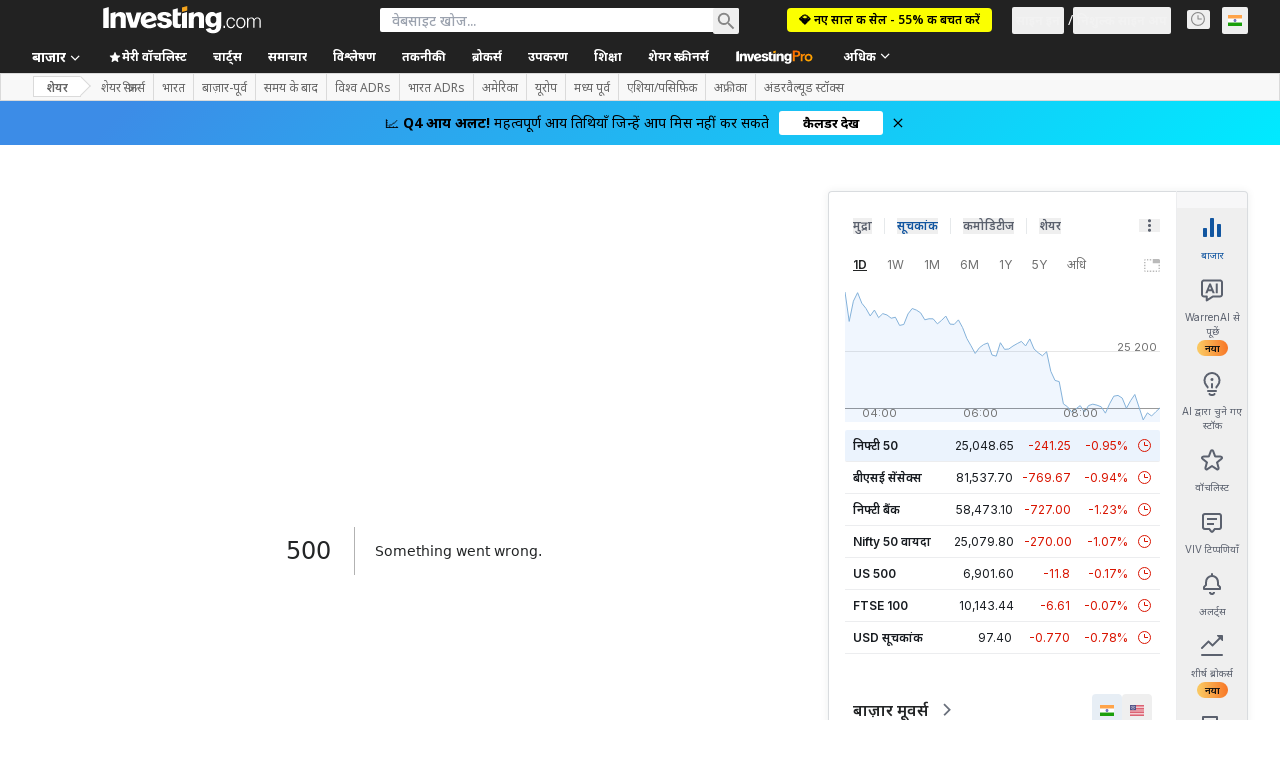

--- FILE ---
content_type: text/html; charset=utf-8
request_url: https://hi.investing.com/equities/vivendi-consensus-estimates?cid=29464
body_size: 174497
content:
<!DOCTYPE html><html lang="hi" dir="ltr" class="html"><head><meta charSet="utf-8" data-next-head=""/><meta name="viewport" content="initial-scale=1.0,width=device-width" data-next-head=""/><link rel="canonical" href="https://hi.investing.com/equities/vivendi-consensus-estimates" data-next-head=""/><meta property="og:type" content="website" data-next-head=""/><meta property="og:url" content="https://hi.investing.com/equities/vivendi-consensus-estimates?cid=29464" data-next-head=""/><meta property="og:image" content="https://i-invdn-com.investing.com/redesign/images/seo/investing_300X300.png" data-next-head=""/><meta property="og:site_name" content="Investing.com भारत" data-next-head=""/><meta property="og:locale" content="hi_IN" data-next-head=""/><meta name="twitter:card" content="summary" data-next-head=""/><meta name="twitter:site" content="@investing_ind" data-next-head=""/><meta name="twitter:image" content="https://i-invdn-com.investing.com/redesign/images/seo/investing_300X300.png" data-next-head=""/><meta name="global-translation-variables" content="&quot;{}&quot;" data-next-head=""/><title data-next-head="">Vivendi SA Xetra आम सहमति आकलन (VIV) - Investing.com भारत</title><meta name="description" content="Vivendi SA (VIV)आम सहमति आकलन से आपको अगले 12 महीनों की कीमतों के आकलन का पूर्वानुमान मिलता है। जोकि इंडस्ट्री के शीर्ष विश्लेषकों के विश्लेषण पर आधारित होता है।" data-next-head=""/><meta name="twitter:title" content="Vivendi SA Xetra आम सहमति आकलन (VIV) - Investing.com भारत" data-next-head=""/><meta property="og:title" content="Vivendi SA Xetra आम सहमति आकलन (VIV) - Investing.com भारत" data-next-head=""/><meta name="twitter:description" content="Vivendi SA (VIV)आम सहमति आकलन से आपको अगले 12 महीनों की कीमतों के आकलन का पूर्वानुमान मिलता है। जोकि इंडस्ट्री के शीर्ष विश्लेषकों के विश्लेषण पर आधारित होता है।" data-next-head=""/><meta property="og:description" content="Vivendi SA (VIV)आम सहमति आकलन से आपको अगले 12 महीनों की कीमतों के आकलन का पूर्वानुमान मिलता है। जोकि इंडस्ट्री के शीर्ष विश्लेषकों के विश्लेषण पर आधारित होता है।" data-next-head=""/><link rel="dns-prefetch" href="//securepubads.g.doubleclick.net"/><link rel="dns-prefetch" href="//monetization.prod.invmed.co"/><link rel="dns-prefetch" href="//c.amazon-adsystem.com"/><link rel="dns-prefetch" href="//fonts.googleapis.com"/><link rel="preconnect" href="//cdn.investing.com"/><link rel="preconnect" href="//live.primis.tech"/><link rel="preconnect" href="//fonts.gstatic.com" crossorigin=""/><link rel="icon" href="/favicon.ico" type="image/x-icon"/><link rel="icon" type="image/png" sizes="16x16" href="/favicon-16x16.png"/><link rel="icon" type="image/png" sizes="32x32" href="/favicon-32x32.png"/><link rel="icon" type="image/png" sizes="48x48" href="/favicon-48x48.png"/><link rel="apple-touch-icon" sizes="180x180" href="/apple-touch-icon.png"/><meta name="apple-mobile-web-app-capable" content="yes"/><meta name="apple-mobile-web-app-title" content="Investing.com"/><meta name="theme-color" content="#222222"/><link rel="preload" href="https://cdn.investing.com/x/819c4ce/_next/static/css/b36feaa5a148f17c.css" as="style"/><link rel="preload" href="https://cdn.investing.com/x/819c4ce/_next/static/css/891daee33b815520.css" as="style"/><link rel="preload" href="https://cdn.investing.com/x/819c4ce/_next/static/css/77e248a8f33d538f.css" as="style"/><link rel="preload" href="https://cdn.investing.com/x/819c4ce/_next/static/css/12e1b4a631d6c0a2.css" as="style"/><link rel="preload" href="https://cdn.investing.com/x/819c4ce/_next/static/css/7e93f9d70dcbe38e.css" as="style"/><script data-next-head="">window.dataLayer=window.dataLayer||[];function gtag(){dataLayer.push(arguments)};window.__imntz=window.__imntz||{};window.__imntz.queue=window.__imntz.queue||[];window.googletag=window.googletag||{cmd:[]};window.yaContextCb=window.yaContextCb||[];window.OneTrust={};function OptanonWrapper(){}</script><script>try {
            const userEmailStr = false;
            if (userEmailStr) {
                window.__imntz.queue.push(() => { window.__imntz.api().setUserDetail("email", userEmailStr) })
            }
        } catch (error) {
            console.error("Failed to serialize userEmailHashed:", error);
        }</script><script type="application/ld+json" data-next-head="">{"@context":"https://schema.org","@type":"FAQPage","mainEntity":[{"@type":"Question","name":"पिछले 52 सप्ताह में Vivendi SA स्टॉक का प्रदर्शन कैसा रहा है?","acceptedAnswer":{"@type":"Answer","text":"Vivendi SA 52-सप्ताह की सीमा 2.280 से 3.575 तक फैली हुई है।"}}]}</script><link rel="stylesheet" href="https://fonts.googleapis.com/css2?family=Inter:wght@400;500;600;700&amp;display=swap"/><link href="https://fonts.googleapis.com/css2?family=Noto+Sans:ital,wght@0,100..900;1,100..900&amp;display=swap" rel="stylesheet"/><script id="init_globals" data-nscript="beforeInteractive">window.page_design="refactoring_full_width";(function(w,d,s,l,i){w[l]=w[l]||[];w[l].push({'gtm.start':new Date().getTime(),event:'gtm.js'});var f=d.getElementsByTagName(s)[0],j=d.createElement(s),dl=l!='dataLayer'?'&l='+l:'';j.async=true;j.src='/gcode/?id='+i+dl;f.parentNode.insertBefore(j,f);})(window,document,'script','dataLayer','GTM-PGT3R3D');</script><script id="fb_pixel" data-nscript="beforeInteractive">!function(f,b,e,v,n,t,s){if(f.fbq)return;n=f.fbq=function(){n.callMethod? n.callMethod.apply(n,arguments):n.queue.push(arguments)};if(!f._fbq)f._fbq=n;n.push=n;n.loaded=!0;n.version='2.0';n.queue=[];t=b.createElement(e);t.async=!0;t.src=v;s=b.getElementsByTagName(e)[0];s.parentNode.insertBefore(t,s)}(window, document,'script','https://connect.facebook.net/en_US/fbevents.js');</script><script id="pubx_ads" data-nscript="beforeInteractive">(function(){
                            var PUBX_FF_ALWAYS_ENABLED = true;
                            var PUBX_ON_PERCENTAGE = 95;
                            var AUCTION_DELAY = 100;
                            var pubxId = "71b864d1-8747-49a4-9279-13f89d43e57f";
                            var pbNamespace = "pbjs";
                            var e=window[pbNamespace]=window[pbNamespace]||{};e.que=e.que||[];window.__pubx__=window.__pubx__||{};window.__pubx__.pubxFFAlwaysEnabled=PUBX_FF_ALWAYS_ENABLED;var o=null;window.__pubxLoaded__=Math.random()<PUBX_ON_PERCENTAGE/100;var a=`https://floor.pbxai.com/?pubxId=${pubxId}${window.__pubxLoaded__?"":`&pbx_e=1`}&page=${window.location.href}`;const n={a:[0,1],b:[2,6],c:[7,11],d:[12,16],e:[17,Number.MAX_SAFE_INTEGER]};const t=(e,o)=>{const a=e.bidRequestsCount||0;const t=Object.keys(n);for(const e of t){const o=n[e];if(a>=o[0]&&a<=o[1]){return e}}return t[t.length-1]};const r=(e,o)=>e.bidder;if(e.que.push===Array.prototype.push&&(window.__pubxLoaded__||PUBX_FF_ALWAYS_ENABLED)){var d=document.createElement("link");d.rel="preload";d.href=a;d.as="fetch";d.crossOrigin=true;document.head.appendChild(d)}if(window.__pubxLoaded__){try{var u=localStorage.getItem("pubx:defaults");var i=JSON.parse(u);var _=i?i["data"]:o;window.__pubx__.pubxDefaultsAvailable=true;if(!_||_&&typeof _==="object"&&_.expiry<Date.now()){window.__pubx__.pubxDefaultsAvailable=false}else{o=_}}catch(e){console.error("Pubx: Error parsing defaults",e);window.__pubx__.pubxDefaultsAvailable=false}}if(PUBX_FF_ALWAYS_ENABLED||window.__pubxLoaded__){e.que.push((function(){e.setConfig({floors:{enforcement:{floorDeals:true},auctionDelay:AUCTION_DELAY,endpoint:{url:a},additionalSchemaFields:{rank:t,bidder:r},data:o}})}))}var p=document.createElement("script"),l=`https://cdn.pbxai.com/${pubxId}.js?pbxd=${encodeURIComponent(window.location.origin)}`;p.src=l;p.async=true;document.head.appendChild(p);
                        })();</script><script id="inv_ads" data-nscript="beforeInteractive">window.__imntz.config={preset:{"version":"2214","wrapper":"3.36.2-rc3","prebid":"26","constraints":{"bid_factor":{"adagio":[0.96],"amazon":[1],"appnexus":[0.91],"criteo":[0.91],"inmobi":[0.91],"insticator":[0.88],"ix":[0.94],"medianet":[0.94],"nextMillennium":[0.95],"pubmatic":[0.92],"richaudience":[0.89],"seedtag":[0.95],"sevio":[0.85],"smilewanted":[0.84],"sparteo":[0.91],"triplelift":[0.95],"vidazoo_display":[0.9]},"bid_page":{},"ccpa_compatible":{"adagio":true,"amazon":true,"appnexus":true,"criteo":true,"inmobi":true,"insticator":true,"ix":true,"medianet":true,"nextMillennium":true,"pubmatic":true,"richaudience":true,"seedtag":true,"sevio":true,"smilewanted":true,"sparteo":true,"triplelift":true,"vidazoo_display":true},"gdpr_compatible":{"adagio":true,"amazon":true,"appnexus":true,"criteo":true,"inmobi":true,"insticator":true,"ix":true,"medianet":true,"nextMillennium":true,"pubmatic":true,"richaudience":true,"seedtag":true,"sevio":true,"smilewanted":true,"sparteo":true,"triplelift":true,"vidazoo_display":true},"exclude_adex":false,"auction_timeout":3000},"bidderConfig":[],"bidderAliases":{"vidazoo_display":"vidazoo"},"analyticsRefreshCounterMainSite":true,"analyticsPrebidMainSite":[],"userIdsMainSite":[],"rtdProviders":[{"name":"adagio","params":{"site":"ms-investing-com","organizationId":"1306"}},{"name":"contxtful","waitForIt":true,"params":{"version":"v1","customer":"INVP251016","bidders":["contxtful"],"adServerTargeting":true}}],"intentIQ":{"enabled":false,"config":{}},"ad_units":[{"placement":"Billboard_Default","group":"Billboard_Desktop","name":"/6938/FP_HI_site/FP_HI_Billboard_Default","sizesV2":{"0":["fluid",[980,250],[970,250],[970,90],[728,90]],"1440":["fluid",[1,1],[1000,200],[70,130],[980,250],[970,100],[1192,250],[1192,90],[1192,100],[1192,130],[1192,250]]},"refreshSettings":{"refresh":30000,"maxRefreshWhenNoFill":2,"emptySlotRefreshTimeout":20000},"conditions":{},"adex_sizes":null,"infinite":false,"interstitial":false,"repeatable":true,"reportable":true,"position":4,"bidders":[{"bidder":"adagio","params":{"organizationId":"1306","site":"ms-investing-com","placement":"FP_Desktop_Billboard_Default"}},{"bidder":"amazon","params":{}},{"bidder":"appnexus","params":{"placementId":25736098}},{"bidder":"criteo","params":{"networkId":8767,"pubid":"101558","publisherSubId":"Investing_FP"}},{"bidder":"inmobi","params":{"plc":"10000516454"}},{"bidder":"insticator","params":{"adUnitId":"01J7KDP73SZRTF5JFW5Y3BYCJB"}},{"bidder":"ix","params":{"siteId":"842306"}},{"bidder":"medianet","params":{"cid":"8CUFV8103","crid":"461148263"}},{"bidder":"nextMillennium","params":{"placement_id":"38476"}},{"bidder":"pubmatic","params":{"publisherId":"158008","adSlot":"FP_Desktop_Billboard_Default"}},{"bidder":"richaudience","params":{"pid":"Igh8Py6HZx","supplyType":"site"}},{"bidder":"seedtag","params":{"publisherId":"8874-9209-01","adUnitId":"33954228","placement":"inBanner"}},{"bidder":"sevio","params":{"zone":"707e58fe-594f-44b8-a90a-efc82e5d3359"}},{"bidder":"smilewanted","params":{"zoneId":"investing.com_hb_display_1"}},{"bidder":"sparteo","params":{"networkId":"db772092-18cf-4792-8b3e-813f4058138b"}},{"bidder":"triplelift","params":{"inventoryCode":"FP_Desktop_Billboard_Default"}},{"bidder":"vidazoo_display","params":{"cId":"63cfdd11f8623a513e005157","pId":"59ac17c192832d0011283fe3"}}]},{"placement":"Content_box1","group":"Content_Box_Desktop","name":"/6938/FP_HI_site/FP_HI_Content_box1","sizesV2":{"0":[[336,280],[300,250],[320,100]]},"refreshSettings":{"refresh":30000,"maxRefreshWhenNoFill":2,"emptySlotRefreshTimeout":20000},"conditions":{},"adex_sizes":null,"infinite":true,"interstitial":false,"repeatable":true,"reportable":false,"position":0,"bidders":[{"bidder":"adagio","params":{"organizationId":"1306","site":"ms-investing-com","placement":"FP_Content_box1"}},{"bidder":"amazon","params":{}},{"bidder":"appnexus","params":{"placementId":32284523}},{"bidder":"criteo","params":{"networkId":8767,"pubid":"101558","publisherSubId":"Investing_FP"}},{"bidder":"inmobi","params":{"plc":"10000516455"}},{"bidder":"insticator","params":{"adUnitId":"01J7KDP73SZRTF5JFW5Y3BYCJB"}},{"bidder":"ix","params":{"siteId":"1081693"}},{"bidder":"medianet","params":{"cid":"8CUFV8103","crid":"396815734"}},{"bidder":"nextMillennium","params":{"placement_id":"54125"}},{"bidder":"pubmatic","params":{"publisherId":"158008","adSlot":"FP_Content_box1"}},{"bidder":"richaudience","params":{"pid":"bgzuJBsVNN","supplyType":"site"}},{"bidder":"seedtag","params":{"publisherId":"8874-9209-01","adUnitId":"31389115","placement":"inArticle"}},{"bidder":"sevio","params":{"zone":"91b2b108-01e6-4f4f-91ac-ea8126cf8513"}},{"bidder":"smilewanted","params":{"zoneId":"investing.com_hb_display_10"}},{"bidder":"sparteo","params":{"networkId":"db772092-18cf-4792-8b3e-813f4058138b"}},{"bidder":"triplelift","params":{"inventoryCode":"investing_FP_Content_Touch_box1_300x250_pb"}},{"bidder":"vidazoo_display","params":{"cId":"63cfdd11f8623a513e005157","pId":"59ac17c192832d0011283fe3"}}]},{"placement":"Content_box2","group":"Content_Box_Desktop","name":"/6938/FP_HI_site/FP_HI_Content_box2","sizesV2":{"0":[[336,280],[300,250],[320,100]]},"refreshSettings":{"refresh":30000,"maxRefreshWhenNoFill":2,"emptySlotRefreshTimeout":20000},"conditions":{},"adex_sizes":null,"infinite":true,"interstitial":false,"repeatable":true,"reportable":false,"position":0,"bidders":[{"bidder":"adagio","params":{"organizationId":"1306","site":"ms-investing-com","placement":"FP_Content_box2"}},{"bidder":"amazon","params":{}},{"bidder":"appnexus","params":{"placementId":32284524}},{"bidder":"criteo","params":{"networkId":8767,"pubid":"101558","publisherSubId":"Investing_FP"}},{"bidder":"inmobi","params":{"plc":"10000516466"}},{"bidder":"insticator","params":{"adUnitId":"01J7KDP73SZRTF5JFW5Y3BYCJB"}},{"bidder":"ix","params":{"siteId":"1081694"}},{"bidder":"medianet","params":{"cid":"8CUFV8103","crid":"470368241"}},{"bidder":"nextMillennium","params":{"placement_id":"54126"}},{"bidder":"pubmatic","params":{"publisherId":"158008","adSlot":"FP_Content_box2"}},{"bidder":"richaudience","params":{"pid":"clrDnhUiMu","supplyType":"site"}},{"bidder":"seedtag","params":{"publisherId":"8874-9209-01","adUnitId":"31389115","placement":"inArticle"}},{"bidder":"sevio","params":{"zone":"ff16c017-b79c-4252-b527-e6d0e042ff08"}},{"bidder":"smilewanted","params":{"zoneId":"investing.com_hb_display_11"}},{"bidder":"sparteo","params":{"networkId":"db772092-18cf-4792-8b3e-813f4058138b"}},{"bidder":"triplelift","params":{"inventoryCode":"investing_FP_Content_Touch_box1_300x250_pb"}},{"bidder":"vidazoo_display","params":{"cId":"63cfdd11f8623a513e005157","pId":"59ac17c192832d0011283fe3"}}]},{"placement":"Content_box1","group":"Content_Box_Desktop","name":"/6938/FP_HI_site/FP_HI_Content_box3","sizesV2":{"0":[[336,280],[300,250],[320,100]]},"refreshSettings":{"refresh":30000,"maxRefreshWhenNoFill":2,"emptySlotRefreshTimeout":20000},"conditions":{},"adex_sizes":null,"infinite":true,"interstitial":false,"repeatable":true,"reportable":false,"position":0,"bidders":[{"bidder":"adagio","params":{"organizationId":"1306","site":"ms-investing-com","placement":"FP_Content_box3"}},{"bidder":"amazon","params":{}},{"bidder":"appnexus","params":{"placementId":33153547}},{"bidder":"criteo","params":{"networkId":8767,"pubid":"101558","publisherSubId":"Investing_FP"}},{"bidder":"inmobi","params":{"plc":"10000516467"}},{"bidder":"insticator","params":{"adUnitId":"01J7KDP73SZRTF5JFW5Y3BYCJB"}},{"bidder":"ix","params":{"siteId":"1121966"}},{"bidder":"medianet","params":{"cid":"8CUFV8103","crid":"371597972"}},{"bidder":"nextMillennium","params":{"placement_id":"59561"}},{"bidder":"pubmatic","params":{"publisherId":"158008","adSlot":"FP_Content_box3"}},{"bidder":"richaudience","params":{"pid":"TzwcYyGuQa","supplyType":"site"}},{"bidder":"seedtag","params":{"publisherId":"8874-9209-01","adUnitId":"31093022","placement":"inArticle"}},{"bidder":"sevio","params":{"zone":"2eb6009c-0f72-410c-bb46-443de20c78dd"}},{"bidder":"smilewanted","params":{"zoneId":"investing.com_hb_display_12"}},{"bidder":"sparteo","params":{"networkId":"db772092-18cf-4792-8b3e-813f4058138b"}},{"bidder":"triplelift","params":{"inventoryCode":"investing_FP_Content_Touch_box1_300x250_pb"}},{"bidder":"vidazoo_display","params":{"cId":"63cfdd11f8623a513e005157","pId":"59ac17c192832d0011283fe3"}}]},{"placement":"Content_box2","group":"Content_Box_Desktop","name":"/6938/FP_HI_site/FP_HI_Content_box4","sizesV2":{"0":[[336,280],[300,250],[320,100]]},"refreshSettings":{"refresh":30000,"maxRefreshWhenNoFill":2,"emptySlotRefreshTimeout":20000},"conditions":{},"adex_sizes":null,"infinite":true,"interstitial":false,"repeatable":true,"reportable":false,"position":0,"bidders":[{"bidder":"adagio","params":{"organizationId":"1306","site":"ms-investing-com","placement":"FP_Content_box4"}},{"bidder":"amazon","params":{}},{"bidder":"appnexus","params":{"placementId":33153546}},{"bidder":"criteo","params":{"networkId":8767,"pubid":"101558","publisherSubId":"Investing_FP"}},{"bidder":"inmobi","params":{"plc":"10000516464"}},{"bidder":"insticator","params":{"adUnitId":"01J7KDP73SZRTF5JFW5Y3BYCJB"}},{"bidder":"ix","params":{"siteId":"1121967"}},{"bidder":"medianet","params":{"cid":"8CUFV8103","crid":"777292526"}},{"bidder":"nextMillennium","params":{"placement_id":"59562"}},{"bidder":"pubmatic","params":{"publisherId":"158008","adSlot":"FP_Content_box4"}},{"bidder":"richaudience","params":{"pid":"0X2hTpKKO8","supplyType":"site"}},{"bidder":"seedtag","params":{"publisherId":"8874-9209-01","adUnitId":"31093022","placement":"inArticle"}},{"bidder":"sevio","params":{"zone":"32c688a9-a47e-4f2e-860c-f42594e1e501"}},{"bidder":"smilewanted","params":{"zoneId":"investing.com_hb_display_13"}},{"bidder":"sparteo","params":{"networkId":"db772092-18cf-4792-8b3e-813f4058138b"}},{"bidder":"triplelift","params":{"inventoryCode":"investing_FP_Content_Touch_box1_300x250_pb"}},{"bidder":"vidazoo_display","params":{"cId":"63cfdd11f8623a513e005157","pId":"59ac17c192832d0011283fe3"}}]},{"placement":"Content_Leaderboard1","group":"Content_Leaderboard_Desktop","name":"/6938/FP_HI_site/FP_HI_Content_Leaderboard1","sizesV2":{"0":["fluid",[728,90]]},"refreshSettings":{"refresh":30000,"maxRefreshWhenNoFill":2,"emptySlotRefreshTimeout":20000},"conditions":{},"adex_sizes":null,"infinite":true,"interstitial":false,"repeatable":true,"reportable":false,"position":0,"bidders":[{"bidder":"adagio","params":{"organizationId":"1306","site":"ms-investing-com","placement":"FP_Midpage_Leaderboard_1"}},{"bidder":"amazon","params":{}},{"bidder":"appnexus","params":{"placementId":32284522}},{"bidder":"criteo","params":{"networkId":8767,"pubid":"101558","publisherSubId":"Investing_FP"}},{"bidder":"inmobi","params":{"plc":"10000516460"}},{"bidder":"insticator","params":{"adUnitId":"01J7KDP73SZRTF5JFW5Y3BYCJB"}},{"bidder":"ix","params":{"siteId":"1081692"}},{"bidder":"medianet","params":{"cid":"8CUFV8103","crid":"184151924"}},{"bidder":"nextMillennium","params":{"placement_id":"54124"}},{"bidder":"pubmatic","params":{"publisherId":"158008","adSlot":"FP_Content_Leaderboard1"}},{"bidder":"richaudience","params":{"pid":"gDnw9o7Caz","supplyType":"site"}},{"bidder":"seedtag","params":{"publisherId":"8874-9209-01","adUnitId":"31773561","placement":"inArticle"}},{"bidder":"sevio","params":{"zone":"0ac4c6bd-40ac-4a19-ad03-0093e4b0a8cd"}},{"bidder":"smilewanted","params":{"zoneId":"investing.com_hb_display_8"}},{"bidder":"sparteo","params":{"networkId":"db772092-18cf-4792-8b3e-813f4058138b"}},{"bidder":"triplelift","params":{"inventoryCode":"investing_FP_Midpage_Leaderboard_1_728x90_pb"}},{"bidder":"vidazoo_display","params":{"cId":"63cfdd11f8623a513e005157","pId":"59ac17c192832d0011283fe3"}}]},{"placement":"Content_Leaderboard1","group":"Content_Leaderboard_Desktop","name":"/6938/FP_HI_site/FP_HI_Content_Leaderboard2","sizesV2":{"0":["fluid",[728,90]]},"refreshSettings":{"refresh":30000,"maxRefreshWhenNoFill":2,"emptySlotRefreshTimeout":20000},"conditions":{},"adex_sizes":null,"infinite":true,"interstitial":false,"repeatable":true,"reportable":false,"position":0,"bidders":[{"bidder":"adagio","params":{"organizationId":"1306","site":"ms-investing-com","placement":"FP_Content_Leaderboard2"}},{"bidder":"amazon","params":{}},{"bidder":"appnexus","params":{"placementId":33153548}},{"bidder":"criteo","params":{"networkId":8767,"pubid":"101558","publisherSubId":"Investing_FP"}},{"bidder":"inmobi","params":{"plc":"10000516459"}},{"bidder":"insticator","params":{"adUnitId":"01J7KDP73SZRTF5JFW5Y3BYCJB"}},{"bidder":"ix","params":{"siteId":"1121965"}},{"bidder":"medianet","params":{"cid":"8CUFV8103","crid":"425547581"}},{"bidder":"nextMillennium","params":{"placement_id":"59560"}},{"bidder":"pubmatic","params":{"publisherId":"158008","adSlot":"FP_Content_Leaderboard2"}},{"bidder":"richaudience","params":{"pid":"IS5Ezuuj9P","supplyType":"site"}},{"bidder":"seedtag","params":{"publisherId":"8874-9209-01","adUnitId":"31773561","placement":"inArticle"}},{"bidder":"sevio","params":{"zone":"d742874d-3eac-4ba9-8ecd-a92e6376f55b"}},{"bidder":"smilewanted","params":{"zoneId":"investing.com_hb_display_9"}},{"bidder":"sparteo","params":{"networkId":"db772092-18cf-4792-8b3e-813f4058138b"}},{"bidder":"triplelift","params":{"inventoryCode":"investing_FP_Midpage_Leaderboard_1_728x90_pb"}},{"bidder":"vidazoo_display","params":{"cId":"63cfdd11f8623a513e005157","pId":"59ac17c192832d0011283fe3"}}]},{"placement":"Content_Midpage_1","group":"Content_Midpage_1_Desktop","name":"/6938/FP_HI_site/FP_HI_Content_Midpage_1","sizesV2":{"0":["fluid",[980,250],[970,250],[970,90],[728,90],[1,1]]},"refreshSettings":{"refresh":30000,"maxRefreshWhenNoFill":2,"emptySlotRefreshTimeout":20000},"conditions":{"selector_margin_pixels":350},"adex_sizes":null,"infinite":false,"interstitial":false,"repeatable":true,"reportable":false,"position":3,"bidders":[{"bidder":"amazon","params":{}}]},{"placement":"Content_Midpage_2","group":"Content_Midpage_2_Desktop","name":"/6938/FP_HI_site/FP_HI_Content_Midpage_2","sizesV2":{"0":["fluid",[980,250],[970,250],[970,90],[728,90],[1,1]]},"refreshSettings":{"refresh":30000,"maxRefreshWhenNoFill":2,"emptySlotRefreshTimeout":20000},"conditions":{"selector_margin_pixels":350},"adex_sizes":null,"infinite":false,"interstitial":false,"repeatable":true,"reportable":false,"position":3,"bidders":[{"bidder":"amazon","params":{}}]},{"placement":"Content_Midpage_3","group":"Content_Midpage_3_Desktop","name":"/6938/FP_HI_site/FP_HI_Content_Midpage_3","sizesV2":{"0":["fluid",[980,250],[970,250],[970,90],[728,90],[1,1]]},"refreshSettings":{"refresh":30000,"maxRefreshWhenNoFill":2,"emptySlotRefreshTimeout":20000},"conditions":{"selector_margin_pixels":350},"adex_sizes":null,"infinite":false,"interstitial":false,"repeatable":true,"reportable":false,"position":3,"bidders":[{"bidder":"amazon","params":{}}]},{"placement":"Forum_Comments_Infinite","group":"Commentary_Leaderboard_Desktop","name":"/6938/FP_HI_site/FP_HI_Forum_Comments_Infinite","sizesV2":{"0":[[728,90]]},"refreshSettings":{"refresh":30000,"maxRefreshWhenNoFill":2,"emptySlotRefreshTimeout":20000},"conditions":{},"adex_sizes":null,"infinite":true,"interstitial":false,"repeatable":true,"reportable":false,"position":0,"bidders":[{"bidder":"adagio","params":{"organizationId":"1306","site":"ms-investing-com","placement":"FP_Forum_Comments_Infinite"}},{"bidder":"amazon","params":{}},{"bidder":"appnexus","params":{"placementId":31794684}},{"bidder":"criteo","params":{"networkId":8767,"pubid":"101558","publisherSubId":"Investing_FP"}},{"bidder":"inmobi","params":{"plc":"10000516456"}},{"bidder":"insticator","params":{"adUnitId":"01J7KDP73SZRTF5JFW5Y3BYCJB"}},{"bidder":"ix","params":{"siteId":"1071077"}},{"bidder":"medianet","params":{"cid":"8CUFV8103","crid":"589166642"}},{"bidder":"nextMillennium","params":{"placement_id":"52724"}},{"bidder":"pubmatic","params":{"publisherId":"158008","adSlot":"FP_Forum_Comments_Infinite"}},{"bidder":"richaudience","params":{"pid":"hf8JaKfWDM","supplyType":"site"}},{"bidder":"seedtag","params":{"publisherId":"8874-9209-01","adUnitId":"31389114","placement":"inArticle"}},{"bidder":"sevio","params":{"zone":"fd88ab06-02d9-4dae-a982-2d0262a5da8d"}},{"bidder":"smilewanted","params":{"zoneId":"investing.com_hb_display_7"}},{"bidder":"sparteo","params":{"networkId":"db772092-18cf-4792-8b3e-813f4058138b"}},{"bidder":"triplelift","params":{"inventoryCode":"investing_FP_Midpage_Leaderboard_1_728x90_pb"}},{"bidder":"vidazoo_display","params":{"cId":"63cfdd11f8623a513e005157","pId":"59ac17c192832d0011283fe3"}}]},{"placement":"Midpage_Leaderboard_1","group":"Midpage Leaderboard 1","name":"/6938/FP_HI_site/FP_HI_Midpage_Leaderboard_1","sizesV2":{"0":[[728,90],[468,60],["fluid"]]},"refreshSettings":{"refresh":30000,"maxRefreshWhenNoFill":2,"emptySlotRefreshTimeout":20000},"conditions":{"selector_margin_pixels":500},"adex_sizes":null,"infinite":false,"interstitial":false,"repeatable":true,"reportable":false,"position":6,"bidders":[]},{"placement":"Sideblock_1_Default","group":"Sideblock_1_Desktop","name":"/6938/FP_HI_site/FP_HI_Sideblock_1_Default","sizesV2":{"0":[[300,600],[120,600],[160,600],[336,280],[320,280],[336,250],[300,250]]},"refreshSettings":{"refresh":30000,"maxRefreshWhenNoFill":2,"emptySlotRefreshTimeout":20000},"conditions":{"selector_margin_pixels":350},"adex_sizes":null,"infinite":false,"interstitial":false,"repeatable":true,"reportable":true,"position":6,"bidders":[{"bidder":"adagio","params":{"organizationId":"1306","site":"ms-investing-com","placement":"FP_Desktop_Sideblock_1_Default"}},{"bidder":"amazon","params":{}},{"bidder":"appnexus","params":{"placementId":25736099}},{"bidder":"criteo","params":{"networkId":8767,"pubid":"101558","publisherSubId":"Investing_FP"}},{"bidder":"inmobi","params":{"plc":"10000516457"}},{"bidder":"insticator","params":{"adUnitId":"01J7KDP73SZRTF5JFW5Y3BYCJB"}},{"bidder":"ix","params":{"siteId":"842307"}},{"bidder":"medianet","params":{"cid":"8CUFV8103","crid":"853582964"}},{"bidder":"nextMillennium","params":{"placement_id":"38477"}},{"bidder":"pubmatic","params":{"publisherId":"158008","adSlot":"FP_Desktop_Sideblock_1_Default"}},{"bidder":"richaudience","params":{"pid":"iYLBbct1Yl","supplyType":"site"}},{"bidder":"seedtag","params":{"publisherId":"8874-9209-01","adUnitId":"31389115","placement":"inArticle"}},{"bidder":"sevio","params":{"zone":"31ba0913-e379-49ba-8c89-40b605f05bd8"}},{"bidder":"smilewanted","params":{"zoneId":"investing.com_hb_display_2"}},{"bidder":"sparteo","params":{"networkId":"db772092-18cf-4792-8b3e-813f4058138b"}},{"bidder":"triplelift","params":{"inventoryCode":"FP_Desktop_Sideblock_1_Default"}},{"bidder":"vidazoo_display","params":{"cId":"63cfdd11f8623a513e005157","pId":"59ac17c192832d0011283fe3"}}]},{"placement":"Sideblock_2_Default","group":"Sideblock_2_Desktop","name":"/6938/FP_HI_site/FP_HI_Sideblock_2_Default","sizesV2":{"0":[[336,280],[320,100],[300,100],[300,250]]},"refreshSettings":{"refresh":30000,"maxRefreshWhenNoFill":2,"emptySlotRefreshTimeout":20000},"conditions":{"selector_margin_pixels":500},"adex_sizes":null,"infinite":false,"interstitial":false,"repeatable":true,"reportable":false,"position":6,"bidders":[{"bidder":"adagio","params":{"organizationId":"1306","site":"ms-investing-com","placement":"FP_Desktop_Sideblock_2_Default"}},{"bidder":"amazon","params":{}},{"bidder":"appnexus","params":{"placementId":25736100}},{"bidder":"criteo","params":{"networkId":8767,"pubid":"101558","publisherSubId":"Investing_FP"}},{"bidder":"inmobi","params":{"plc":"10000516463"}},{"bidder":"insticator","params":{"adUnitId":"01J7KDP73SZRTF5JFW5Y3BYCJB"}},{"bidder":"ix","params":{"siteId":"842308"}},{"bidder":"medianet","params":{"cid":"8CUFV8103","crid":"134209715"}},{"bidder":"nextMillennium","params":{"placement_id":"38478"}},{"bidder":"pubmatic","params":{"publisherId":"158008","adSlot":"FP_Desktop_Sideblock_2_Default"}},{"bidder":"richaudience","params":{"pid":"3k54tN30pp","supplyType":"site"}},{"bidder":"seedtag","params":{"publisherId":"8874-9209-01","adUnitId":"31389115","placement":"inArticle"}},{"bidder":"sevio","params":{"zone":"5ded87a7-fb94-4b91-ba69-0a5f959c718c"}},{"bidder":"smilewanted","params":{"zoneId":"investing.com_hb_display_3"}},{"bidder":"sparteo","params":{"networkId":"db772092-18cf-4792-8b3e-813f4058138b"}},{"bidder":"triplelift","params":{"inventoryCode":"FP_Desktop_Sideblock_2_Default"}},{"bidder":"vidazoo_display","params":{"cId":"63cfdd11f8623a513e005157","pId":"59ac17c192832d0011283fe3"}}]},{"placement":"Sideblock_3_viewable","group":"Sideblock_3_Desktop","name":"/6938/FP_HI_site/FP_HI_Sideblock_3_viewable","sizesV2":{"0":[[300,600],[120,600],[160,600],[336,280],[320,280],[336,250],[300,250]]},"refreshSettings":{"refresh":30000,"maxRefreshWhenNoFill":2,"emptySlotRefreshTimeout":20000},"conditions":{"selector_margin_pixels":650},"adex_sizes":null,"infinite":false,"interstitial":false,"repeatable":true,"reportable":false,"position":6,"bidders":[{"bidder":"adagio","params":{"organizationId":"1306","site":"ms-investing-com","placement":"FP_Desktop_Sideblock_3_viewable"}},{"bidder":"amazon","params":{}},{"bidder":"appnexus","params":{"placementId":25736101}},{"bidder":"criteo","params":{"networkId":8767,"pubid":"101558","publisherSubId":"Investing_FP"}},{"bidder":"inmobi","params":{"plc":"10000516462"}},{"bidder":"insticator","params":{"adUnitId":"01J7KDP73SZRTF5JFW5Y3BYCJB"}},{"bidder":"ix","params":{"siteId":"842309"}},{"bidder":"medianet","params":{"cid":"8CUFV8103","crid":"552090665"}},{"bidder":"nextMillennium","params":{"placement_id":"38479"}},{"bidder":"pubmatic","params":{"publisherId":"158008","adSlot":"FP_Desktop_Sideblock_3_viewable"}},{"bidder":"richaudience","params":{"pid":"bPkknTNT0K","supplyType":"site"}},{"bidder":"seedtag","params":{"publisherId":"8874-9209-01","adUnitId":"31389115","placement":"inArticle"}},{"bidder":"sevio","params":{"zone":"4d9c559f-66b3-439a-937d-428740f90b58"}},{"bidder":"smilewanted","params":{"zoneId":"investing.com_hb_display_4"}},{"bidder":"sparteo","params":{"networkId":"db772092-18cf-4792-8b3e-813f4058138b"}},{"bidder":"triplelift","params":{"inventoryCode":"FP_Desktop_Sideblock_1_Default"}},{"bidder":"vidazoo_display","params":{"cId":"63cfdd11f8623a513e005157","pId":"59ac17c192832d0011283fe3"}}]},{"placement":"Sideblock_Comments_Infinite","group":"Commentary_Box_Desktop","name":"/6938/FP_HI_site/FP_HI_Sideblock_Comments_Infinite","sizesV2":{"0":[[300,50],[300,100],[300,250]]},"refreshSettings":{"refresh":30000,"maxRefreshWhenNoFill":2,"emptySlotRefreshTimeout":20000},"conditions":{},"adex_sizes":null,"infinite":true,"interstitial":false,"repeatable":true,"reportable":false,"position":0,"bidders":[{"bidder":"adagio","params":{"organizationId":"1306","site":"ms-investing-com","placement":"FP_Sideblock_Comments_Infinite"}},{"bidder":"amazon","params":{}},{"bidder":"appnexus","params":{"placementId":31531425}},{"bidder":"criteo","params":{"networkId":8767,"pubid":"101558","publisherSubId":"Investing_FP"}},{"bidder":"inmobi","params":{"plc":"10000516458"}},{"bidder":"insticator","params":{"adUnitId":"01J7KDP73SZRTF5JFW5Y3BYCJB"}},{"bidder":"ix","params":{"siteId":"1064402"}},{"bidder":"medianet","params":{"cid":"8CUFV8103","crid":"852475716"}},{"bidder":"nextMillennium","params":{"placement_id":"52134"}},{"bidder":"pubmatic","params":{"publisherId":"158008","adSlot":"FP_Sideblock_Comments_Infinite"}},{"bidder":"richaudience","params":{"pid":"QVWFnQnGTk","supplyType":"site"}},{"bidder":"seedtag","params":{"publisherId":"8874-9209-01","adUnitId":"31389115","placement":"inArticle"}},{"bidder":"sevio","params":{"zone":"0784ec7b-2274-409c-ab51-bd6b5902ebe1"}},{"bidder":"smilewanted","params":{"zoneId":"investing.com_hb_display_6"}},{"bidder":"sparteo","params":{"networkId":"db772092-18cf-4792-8b3e-813f4058138b"}},{"bidder":"triplelift","params":{"inventoryCode":"FP_Sideblock_Comments_Infinite"}},{"bidder":"vidazoo_display","params":{"cId":"63cfdd11f8623a513e005157","pId":"59ac17c192832d0011283fe3"}}]},{"placement":"takeover_default","group":"Site_Scroller_Desktop","name":"/6938/FP_HI_site/FP_HI_takeover_default","sizesV2":{"1760":[[120,600],[160,600]],"2040":[[300,600],[300,250]]},"refreshSettings":{"refresh":30000,"maxRefreshWhenNoFill":2,"emptySlotRefreshTimeout":20000},"conditions":{"min_width":1760},"adex_sizes":null,"infinite":false,"interstitial":false,"repeatable":true,"reportable":false,"position":7,"bidders":[{"bidder":"adagio","params":{"organizationId":"1306","site":"ms-investing-com","placement":"FP_Takeover_Default"}},{"bidder":"amazon","params":{}},{"bidder":"appnexus","params":{"placementId":30269062}},{"bidder":"criteo","params":{"networkId":8767,"pubid":"101558","publisherSubId":"Investing_FP"}},{"bidder":"inmobi","params":{"plc":"10000516461"}},{"bidder":"insticator","params":{"adUnitId":"01J7KDP73SZRTF5JFW5Y3BYCJB"}},{"bidder":"ix","params":{"siteId":"998509"}},{"bidder":"medianet","params":{"cid":"8CUFV8103","crid":"825649285"}},{"bidder":"nextMillennium","params":{"placement_id":"42753"}},{"bidder":"pubmatic","params":{"publisherId":"158008","adSlot":"FP_Takeover_Default"}},{"bidder":"richaudience","params":{"pid":"S459IB04UX","supplyType":"site"}},{"bidder":"seedtag","params":{"publisherId":"8874-9209-01","adUnitId":"31773562","placement":"inArticle"}},{"bidder":"sevio","params":{"zone":"e6320fd5-7a36-4d7d-8fc6-69fd60c82766"}},{"bidder":"smilewanted","params":{"zoneId":"investing.com_hb_display_5"}},{"bidder":"sparteo","params":{"networkId":"db772092-18cf-4792-8b3e-813f4058138b"}},{"bidder":"triplelift","params":{"inventoryCode":"FP_Takeover_Default"}},{"bidder":"vidazoo_display","params":{"cId":"63cfdd11f8623a513e005157","pId":"59ac17c192832d0011283fe3"}}]},{"placement":"TNB_Instrument","group":"Trade Now_Desktop","name":"/6938/FP_HI_site/FP_HI_TNB_Instrument","sizesV2":{"0":["fluid"]},"refreshSettings":{"refresh":30000,"maxRefreshWhenNoFill":0,"emptySlotRefreshTimeout":20000,"nonProgrammaticTTL":50000},"conditions":{"selector_margin_pixels":600},"adex_sizes":null,"infinite":false,"interstitial":false,"repeatable":true,"reportable":false,"position":6,"bidders":[]},{"placement":"TNB_Right_Rail_1","group":"Trade Now","name":"/6938/FP_HI_site/FP_HI_TNB_Right_Rail_1","sizesV2":{},"refreshSettings":{"refresh":30000,"maxRefreshWhenNoFill":2,"emptySlotRefreshTimeout":20000},"conditions":{},"adex_sizes":null,"infinite":false,"interstitial":false,"repeatable":true,"reportable":false,"position":0,"bidders":[]}],"video_ad_units":[],"widget_ad_units":[{"placement":"footer-widget","conditions":{"selector_margin_pixels":200},"provider":"dianomi","params":{"dianomi-context-id":2416}}]}};window.imntz_analyticsTargetCpmEnabled = true;window.dataLayer.push({event: 'mntz_js_load'});</script><script id="structured_data" type="application/ld+json" data-nscript="beforeInteractive">{"@context":"http://schema.org","@type":"Corporation","legalname":"Vivendi SA","tickersymbol":"VIV"}</script><link rel="stylesheet" href="https://cdn.investing.com/x/819c4ce/_next/static/css/b36feaa5a148f17c.css" data-n-g=""/><link rel="stylesheet" href="https://cdn.investing.com/x/819c4ce/_next/static/css/891daee33b815520.css" data-n-p=""/><link rel="stylesheet" href="https://cdn.investing.com/x/819c4ce/_next/static/css/77e248a8f33d538f.css" data-n-p=""/><link rel="stylesheet" href="https://cdn.investing.com/x/819c4ce/_next/static/css/12e1b4a631d6c0a2.css"/><link rel="stylesheet" href="https://cdn.investing.com/x/819c4ce/_next/static/css/7e93f9d70dcbe38e.css"/><noscript data-n-css=""></noscript><script defer="" noModule="" src="https://cdn.investing.com/x/819c4ce/_next/static/chunks/polyfills-42372ed130431b0a.js"></script><script src="https://securepubads.g.doubleclick.net/tag/js/gpt.js" async="" data-nscript="beforeInteractive"></script><script src="https://promos.investing.com/w37htfhcq2/vendor/9a63d23b-49c1-4335-b698-e7f3ab10af6c/lightbox_speed.js" async="" data-nscript="beforeInteractive"></script><script src="https://monetization.prod.invmed.co/wrapper/3.36.2-rc3/wrapper.min.js" defer="" data-nscript="beforeInteractive"></script><script src="https://monetization.prod.invmed.co/prebid/26/pbjs.min.js" defer="" data-nscript="beforeInteractive"></script><script src="https://c.amazon-adsystem.com/aax2/apstag.js" defer="" data-nscript="beforeInteractive"></script><script src="https://appleid.cdn-apple.com/appleauth/static/jsapi/appleid/1/hi_IN/appleid.auth.js" async="" defer="" data-nscript="beforeInteractive"></script><script src="https://accounts.google.com/gsi/client?hl=hi" async="" defer="" data-nscript="beforeInteractive"></script><script defer="" src="https://cdn.investing.com/x/819c4ce/_next/static/chunks/4350.fd5ffe7670841182.js"></script><script defer="" src="https://cdn.investing.com/x/819c4ce/_next/static/chunks/9033-f15b6dbf1e3e885b.js"></script><script defer="" src="https://cdn.investing.com/x/819c4ce/_next/static/chunks/1850-fc5962dd4d0f54ab.js"></script><script defer="" src="https://cdn.investing.com/x/819c4ce/_next/static/chunks/3507-7cae48619cb4ddca.js"></script><script defer="" src="https://cdn.investing.com/x/819c4ce/_next/static/chunks/5035.219b8b77b3903527.js"></script><script defer="" src="https://cdn.investing.com/x/819c4ce/_next/static/chunks/7125.c1d41c5e83f6ba10.js"></script><script defer="" src="https://cdn.investing.com/x/819c4ce/_next/static/chunks/4587-7704bda28582a769.js"></script><script defer="" src="https://cdn.investing.com/x/819c4ce/_next/static/chunks/5560.427a261ea372d6ac.js"></script><script defer="" src="https://cdn.investing.com/x/819c4ce/_next/static/chunks/1875.8003a531988d473f.js"></script><script defer="" src="https://cdn.investing.com/x/819c4ce/_next/static/chunks/1125.9d5ad858e06eb61d.js"></script><script defer="" src="https://cdn.investing.com/x/819c4ce/_next/static/chunks/8229.290f88d9f09c9613.js"></script><script defer="" src="https://cdn.investing.com/x/819c4ce/_next/static/chunks/730.e9fa8e28e8309e89.js"></script><script src="https://cdn.investing.com/x/819c4ce/_next/static/chunks/webpack-87704df441a0fcc8.js" defer=""></script><script src="https://cdn.investing.com/x/819c4ce/_next/static/chunks/framework-f8d751c8da87b5be.js" defer=""></script><script src="https://cdn.investing.com/x/819c4ce/_next/static/chunks/main-0ea374df0e75b8d5.js" defer=""></script><script src="https://cdn.investing.com/x/819c4ce/_next/static/chunks/pages/_app-7c22fe57401566cd.js" defer=""></script><script src="https://cdn.investing.com/x/819c4ce/_next/static/chunks/1609-87c8b4b1a9146e4d.js" defer=""></script><script src="https://cdn.investing.com/x/819c4ce/_next/static/chunks/8992-8a8e9eceb1b8e79f.js" defer=""></script><script src="https://cdn.investing.com/x/819c4ce/_next/static/chunks/5573-220815e6236dc3c6.js" defer=""></script><script src="https://cdn.investing.com/x/819c4ce/_next/static/chunks/2933-191bb0c5bf3de939.js" defer=""></script><script src="https://cdn.investing.com/x/819c4ce/_next/static/chunks/3103-910add9e44060eea.js" defer=""></script><script src="https://cdn.investing.com/x/819c4ce/_next/static/chunks/58-2907240d3b96fe95.js" defer=""></script><script src="https://cdn.investing.com/x/819c4ce/_next/static/chunks/5059-2dc9569fc4fa7b64.js" defer=""></script><script src="https://cdn.investing.com/x/819c4ce/_next/static/chunks/7231-6e302f2983a55431.js" defer=""></script><script src="https://cdn.investing.com/x/819c4ce/_next/static/chunks/pages/equities/%5B...equity%5D-e07a627924104782.js" defer=""></script><script src="https://cdn.investing.com/x/819c4ce/_next/static/819c4ce/_buildManifest.js" defer=""></script><script src="https://cdn.investing.com/x/819c4ce/_next/static/819c4ce/_ssgManifest.js" defer=""></script></head><body class="typography default-theme hi-theme"><script>(function(h,o,t,j,a,r){
        h.hj=h.hj||function(){(h.hj.q=h.hj.q||[]).push(arguments)};
        h._hjSettings={hjid:174945,hjsv:6};
        a=o.getElementsByTagName('head')[0];
        r=o.createElement('script');r.async=1;
        r.src=t+h._hjSettings.hjid+j+h._hjSettings.hjsv;
        a.appendChild(r);
    })(window,document,'https://static.hotjar.com/c/hotjar-','.js?sv=');</script><link rel="preload" as="image" href="https://cdn.investing.com/entities-logos/120343.svg"/><div id="__next"><div class="fixed left-0 right-0 top-0 z-100 h-[3px] transition-opacity duration-500 ease-linear opacity-0"><div class="h-[3px] origin-left bg-[#0A69E5] transition-transform duration-200 ease-linear" style="transform:scaleX(0)"></div></div><header class="header_header__ts5le mb-[46px] sm:mb-12 md:!mb-[66px] bg-inv-grey-800 p-2.5 md:p-0" data-test="main-header"><div class="flex justify-center md:bg-inv-grey-800 md:text-white xxl:px-[160px] xxxl:px-[300px] header_top-row-wrapper__7SAiJ"><section class="header_top-row__i6XkJ w-full max-w-screen-md xl:container mdMax:bg-inv-grey-800 md:max-w-full md:!px-7 md2:!px-8 xl:mx-auto"><button class="relative inline-flex items-center justify-center whitespace-nowrap rounded-sm p-1.5 text-xs font-bold leading-tight no-underline disabled:bg-inv-grey-50 disabled:text-inv-grey-400 text-inv-grey-700 header_menu-button___fM3l mdMax:h-8 mdMax:w-8 mdMax:text-white md:hidden" type="button" data-test="main-menu-button-mobile"><svg viewBox="0 0 24 24" width="1em" fill="none" class="text-2xl" style="height:auto"><path fill="currentColor" fill-rule="evenodd" d="M1 18h22v-2H1v2ZM1 13h22v-2H1v2ZM1 6v2h22V6H1Z" clip-rule="evenodd"></path></svg></button><div class="text-white header_logo__RW0M7"><a class="block" title="Investing.com भारत - विश्वभर के वित्तीय बाज़ार" data-test="logo-icon-link" href="https://hi.investing.com/"><svg data-test="logo-icon-svg" viewBox="0 0 180 32" role="img" fill="none" class="h-auto max-h-6 w-full md:max-h-7"><title data-test="logo-icon-title">Investing.com भारत - विश्वभर के वित्तीय बाज़ार</title><path fill-rule="evenodd" clip-rule="evenodd" d="M76.183 15.303c-1.1-.66-2.532-.991-3.853-1.211-.55-.11-1.21-.22-1.761-.33-.88-.22-2.973-.661-2.973-1.872 0-.99 1.211-1.321 2.202-1.321 1.762 0 2.863.55 3.193 2.202l5.064-1.432c-.55-3.412-4.844-4.513-8.147-4.513-3.413 0-8.036 1.1-8.036 5.394 0 3.743 2.862 4.624 5.834 5.285.771.11 1.542.33 2.202.55.991.22 2.863.55 2.863 1.872 0 1.32-1.652 1.871-2.973 1.871-1.871 0-3.192-1.1-3.413-2.972l-4.954 1.32c.66 4.074 4.734 5.285 8.477 5.285 4.184 0 8.587-1.651 8.587-6.275-.11-1.541-.99-2.973-2.312-3.853zM0 25.1h6.275V1.21L0 2.973V25.1zM19.486 6.936c-2.091 0-4.514 1.1-5.614 3.082V6.826L8.257 8.367v16.734h5.725v-9.688c0-2.202 1.1-3.743 3.302-3.743 2.863 0 2.753 2.532 2.753 4.734V25.1h5.725V13.76c.11-4.293-1.652-6.825-6.276-6.825zm32.697 0c-5.284 0-9.467 3.853-9.467 9.247 0 6.056 4.073 9.358 9.688 9.358 2.862 0 6.165-.99 8.257-2.752l-1.542-4.184c-1.43 1.872-3.853 3.083-6.385 3.083-1.651 0-3.303-.66-3.853-2.202l12.22-3.413c0-5.504-3.413-9.137-8.917-9.137zm-3.853 8.807c-.11-2.532 1.211-4.954 3.854-4.954 1.761 0 3.082 1.321 3.412 2.973l-7.266 1.981zm39.964-4.624l.99-3.743h-4.183V2.532l-5.725 1.652v14.862c0 4.844 1.321 6.275 6.165 6.165.66 0 1.762-.11 2.532-.22l1.211-4.404c-.77.22-2.312.44-3.192.11-.66-.22-.991-.77-.991-1.541v-8.037h3.193zM38.092 7.376l-3.303 11.78-3.303-11.78h-6.055l5.835 17.615h6.606l5.944-17.615h-5.724zm108 16.844c-2.532 0-3.853-2.532-3.853-4.954 0-2.422 1.321-4.954 3.853-4.954 1.651 0 2.752 1.1 3.082 2.752l1.321-.33c-.44-2.422-2.201-3.633-4.403-3.633-3.413 0-5.285 2.862-5.285 6.165s1.872 6.165 5.285 6.165c2.422 0 4.073-1.651 4.513-4.073l-1.321-.33c-.22 1.651-1.541 3.192-3.192 3.192zm11.119-11.119c-3.413 0-5.284 2.862-5.284 6.165s1.871 6.165 5.284 6.165 5.284-2.862 5.284-6.165-1.871-6.165-5.284-6.165zm0 11.12c-2.532 0-3.853-2.533-3.853-4.955s1.321-4.954 3.853-4.954 3.853 2.532 3.853 4.954c0 2.422-1.321 4.954-3.853 4.954zm18.936-11.12c-1.541 0-2.863.77-3.523 2.312-.441-1.541-1.762-2.312-3.193-2.312-1.651 0-2.972.77-3.743 2.422v-2.312l-1.321.33v11.34h1.431v-6.496c0-2.202.881-4.293 3.303-4.293 1.651 0 2.312 1.32 2.312 2.862v7.817h1.431v-6.496c0-1.981.661-4.183 3.083-4.183 1.871 0 2.642 1.1 2.642 2.972v7.817H180v-7.817c-.11-2.422-1.211-3.963-3.853-3.963zm-67.156-6.165c-2.092 0-4.514 1.1-5.615 3.082V6.826l-5.615 1.541v16.734h5.725v-9.688c0-2.202 1.101-3.743 3.303-3.743 2.862 0 2.752 2.532 2.752 4.734V25.1h5.725V13.76c.11-4.293-1.651-6.825-6.275-6.825zM90.055 25.1h5.725V6.826l-5.725 1.651v16.624zm47.339 0h1.872v-2.422h-1.872v2.422zm-8.146-15.523c-1.101-1.761-2.753-2.752-4.844-2.752-4.954 0-7.707 3.963-7.707 8.587 0 4.954 2.422 8.697 7.707 8.807 1.871 0 3.633-.99 4.734-2.642v1.762c0 2.201-.991 4.073-3.413 4.073-1.542 0-2.863-.88-3.303-2.422l-5.174 1.431c1.211 3.743 4.844 4.734 8.257 4.734 5.064 0 9.247-2.752 9.247-8.367V6.716l-5.504 1.54v1.322zm-3.523 10.349c-2.422 0-3.303-2.092-3.303-4.184 0-2.202.771-4.404 3.413-4.404 2.532 0 3.523 2.202 3.413 4.404 0 2.202-.991 4.184-3.523 4.184z" fill="currentColor"></path><path fill-rule="evenodd" clip-rule="evenodd" d="M89.945 1.651L96.11 0v5.174l-6.165 1.652V1.65z" fill="#F4A41D"></path></svg></a></div><a class="relative inline-flex items-center justify-center whitespace-nowrap rounded-sm p-1.5 text-xs/tight font-bold text-inv-grey-700 no-underline bg-inv-orange-400 header_mobile-signup__Qqce1 mdMax:border mdMax:border-inv-orange-400 mdMax:text-inv-grey-700 md:hidden ml-3" data-google-interstitial="false">एप में खोलें</a><div class="mainSearch_mainSearch__jEh4W p-2.5 md:!mx-8 md:p-0 md2:relative md2:!mx-12 lg:!mx-20"><div class="flex mainSearch_search-bar____mI1"><div class="mainSearch_input-wrapper__hWkM3 bg-white mdMax:border-b mdMax:border-inv-grey-500"><button class="relative inline-flex items-center justify-center whitespace-nowrap rounded-sm p-1.5 text-xs font-bold leading-tight no-underline disabled:bg-inv-grey-50 disabled:text-inv-grey-400 text-inv-grey-700 mainSearch_mobile-back__81yxi text-white" type="button"><svg viewBox="0 0 24 24" class="w-[18px] rtl:rotate-180"><use href="/next_/icon.svg?v=819c4ce#arrow-right"></use></svg></button><form autoComplete="off" class="w-full" action="/search" method="get"><input type="search" autoComplete="off" placeholder="वेबसाइट खोज..." aria-label="Search Stocks, Currencies" data-test="search-section" class="h-[38px] w-full py-1.5 text-sm mdMax:text-base md:h-6 md:text-inv-grey-700" name="q"/></form></div><button class="relative inline-flex items-center justify-center whitespace-nowrap rounded-sm p-1.5 text-xs font-bold leading-tight no-underline disabled:bg-inv-grey-50 disabled:text-inv-grey-400 text-inv-grey-700 mainSearch_search-button__zHjdB mdMax:text-lg mdMax:text-white md:text-lg md:text-inv-grey-650" type="button"><svg viewBox="0 0 24 24" width="1em" fill="none" style="height:auto"><path fill="currentColor" d="M16.714 14.829H15.71l-.378-.378a7.87 7.87 0 0 0 2.012-5.28 8.171 8.171 0 1 0-8.172 8.172 7.87 7.87 0 0 0 5.28-2.011l.378.377v1.005L21.114 23 23 21.114l-6.286-6.285Zm-7.543 0A5.657 5.657 0 1 1 14.83 9.17 5.72 5.72 0 0 1 9.17 14.83Z"></path></svg></button></div><div class="flex bg-white text-inv-grey-700 md:!left-6 md2:!left-0 md2:!top-[calc(100%_+_6px)] mainSearch_mainSearch_results__pGhOQ" style="display:none"><div class="mainSearch_main__exqg8 bg-white"><div class="mainSearch_wrapper__INf4F mdMax:bg-white" data-test="search-result-popular"><header class="flex justify-between border-b border-inv-grey-400 mdMax:border-t mdMax:border-inv-grey-400 mainSearch_header__cTW4J"><h4 class="text-sm font-semibold font-bold">लोकप्रिय खोजें</h4></header><div class="mainSearch_search-results-wrapper__E33Um"><div class="flex mainSearch_no-results__J8jXc"><h5 class="text-sm font-normal">कृपया अन्य खोज का प्रयास करें</h5></div></div></div></div><div class="mainSearch_side__GwI3Q"></div></div></div><div class="user-area_user-area__rmf5_ hidden md:flex mdMax:bg-inv-grey-800 mdMax:text-white"><div class="flex-none overflow-hidden rounded-full user-area_avatar__FskMA flex h-11 w-11 md:hidden" data-test="user-avatar"><svg xmlns="http://www.w3.org/2000/svg" width="32" height="32" fill="none" viewBox="0 0 32 32" class="w-full h-full object-cover"><g clip-path="url(#avatar_svg__a)"><rect width="32" height="32" fill="#1256A0" rx="16"></rect><circle cx="16" cy="15.979" r="16" fill="#B5D4F3"></circle><path fill="#fff" fill-rule="evenodd" d="M4.419 24.54a15.95 15.95 0 0111.58-4.96c4.557 0 8.668 1.904 11.582 4.96A14.38 14.38 0 0116 30.38a14.38 14.38 0 01-11.581-5.84" clip-rule="evenodd"></path><circle cx="16" cy="10.779" r="5.6" fill="#fff"></circle></g><rect width="31" height="31" x="0.5" y="0.5" stroke="#000" stroke-opacity="0.1" rx="15.5"></rect><defs><clipPath id="avatar_svg__a"><rect width="32" height="32" fill="#fff" rx="16"></rect></clipPath></defs></svg></div><a class="user-area_proAppControl__aG_q9 hidden md:flex" href="/pro/pricing" title="InvestingPro" style="background:#FBFF00;color:#000000" data-google-interstitial="false">💎 नए साल की सेल - 55% की बचत करें</a><ul class="flex items-center gap-1.5"><li class="flex items-center user-area_item__nBsal"><button class="relative inline-flex items-center justify-center whitespace-nowrap rounded-sm p-1.5 text-xs font-bold leading-tight no-underline disabled:bg-inv-grey-50 disabled:text-inv-grey-400 text-inv-grey-700 user-area_link__ljnux mdMax:text-white md:text-inv-grey-200" type="button" data-test="login-btn"><span>साइन इन</span></button></li><li class="flex items-center user-area_item__nBsal mdMax:before:bg-inv-grey-600"><button class="relative inline-flex items-center justify-center whitespace-nowrap rounded-sm p-1.5 text-xs font-bold leading-tight no-underline disabled:bg-inv-grey-50 disabled:text-inv-grey-400 text-inv-grey-700 user-area_link__ljnux mdMax:text-white md:text-inv-grey-200" type="button" data-test="signup-btn"><span>निशुल्क साइन अप</span></button></li></ul></div><div class="relative mr-3 block mdMax:hidden"><button class="relative inline-flex items-center justify-center whitespace-nowrap rounded-sm p-1.5 text-xs font-bold leading-tight no-underline disabled:bg-inv-grey-50 disabled:text-inv-grey-400 text-inv-grey-700 px-1 py-0.5 text-[0.9375rem] !text-inv-grey-650 hover:!text-white focus:!text-white active:!text-white" type="button" data-test="world-markets-button" aria-label="notifications"><svg viewBox="0 0 14 14" class="w-[15px]"><use href="/next_/icon.svg?v=819c4ce#clock"></use></svg></button></div><div class="relative" data-test="edition-selector"><button class="relative inline-flex items-center justify-center whitespace-nowrap rounded-sm p-1.5 text-xs font-bold leading-tight no-underline disabled:bg-inv-grey-50 disabled:text-inv-grey-400 text-inv-grey-700 min-h-[27px] min-w-[26px]" type="button"><span data-test="flag-IN" class="flag_flag__gUPtc flag_flag--IN__iInEj" role="img"></span></button><div class="popup_popup__t_FyN md:shadow-light popup_popup--top__u_sUB popup_primary__Lb1mP popup_regular__YzEzn md:right-[calc(100%_-_46px)] md:top-[30px] popup_popup--hidden__0VdoL" data-tail="top"><div class="bg-white rounded"><ul class="mx-2.5 max-h-[444px] overflow-y-auto *:*:flex *:min-w-[150px] *:*:items-center *:*:whitespace-nowrap *:border-t *:border-inv-grey-400 *:py-3 *:*:text-[15px] *:*:text-inv-grey-700 first:*:border-t-0 hover:*:*:text-link hover:*:*:underline focus:*:*:underline md:mx-0 md:columns-2 md:gap-2 md:p-3.5 md:*:mb-[5px] md:*:break-inside-avoid md:*:border-t-0 md:*:py-0 md:*:*:text-xs md:*:*:text-link"><li><a href="//www.investing.com" class="text-link hover:text-link hover:underline focus:text-link focus:underline"><span data-test="flag-US" class="flag_flag__gUPtc flag_flag--US__ZvgjZ" role="img"></span><span class="ml-1.5" dir="ltr">English (USA)</span></a></li><li><a href="//uk.investing.com" class="text-link hover:text-link hover:underline focus:text-link focus:underline"><span data-test="flag-GB" class="flag_flag__gUPtc flag_flag--GB__RQQxt" role="img"></span><span class="ml-1.5" dir="ltr">English (UK)</span></a></li><li><a href="//in.investing.com" class="text-link hover:text-link hover:underline focus:text-link focus:underline"><span data-test="flag-IN" class="flag_flag__gUPtc flag_flag--IN__iInEj" role="img"></span><span class="ml-1.5" dir="ltr">English (India)</span></a></li><li><a href="//ca.investing.com" class="text-link hover:text-link hover:underline focus:text-link focus:underline"><span data-test="flag-CA" class="flag_flag__gUPtc flag_flag--CA__dBR8j" role="img"></span><span class="ml-1.5" dir="ltr">English (Canada)</span></a></li><li><a href="//au.investing.com" class="text-link hover:text-link hover:underline focus:text-link focus:underline"><span data-test="flag-AU" class="flag_flag__gUPtc flag_flag--AU__MRgmV" role="img"></span><span class="ml-1.5" dir="ltr">English (Australia)</span></a></li><li><a href="//za.investing.com" class="text-link hover:text-link hover:underline focus:text-link focus:underline"><span data-test="flag-ZA" class="flag_flag__gUPtc flag_flag--ZA__32T3U" role="img"></span><span class="ml-1.5" dir="ltr">English (South Africa)</span></a></li><li><a href="//ph.investing.com" class="text-link hover:text-link hover:underline focus:text-link focus:underline"><span data-test="flag-PH" class="flag_flag__gUPtc flag_flag--PH__Qy9T6" role="img"></span><span class="ml-1.5" dir="ltr">English (Philippines)</span></a></li><li><a href="//ng.investing.com" class="text-link hover:text-link hover:underline focus:text-link focus:underline"><span data-test="flag-NG" class="flag_flag__gUPtc flag_flag--NG__iGpoq" role="img"></span><span class="ml-1.5" dir="ltr">English (Nigeria)</span></a></li><li><a href="//de.investing.com" class="text-link hover:text-link hover:underline focus:text-link focus:underline"><span data-test="flag-DE" class="flag_flag__gUPtc flag_flag--DE__FozGV" role="img"></span><span class="ml-1.5" dir="ltr">Deutsch</span></a></li><li><a href="//es.investing.com" class="text-link hover:text-link hover:underline focus:text-link focus:underline"><span data-test="flag-ES" class="flag_flag__gUPtc flag_flag--ES__CPf8Q" role="img"></span><span class="ml-1.5" dir="ltr">Español (España)</span></a></li><li><a href="//mx.investing.com" class="text-link hover:text-link hover:underline focus:text-link focus:underline"><span data-test="flag-MX" class="flag_flag__gUPtc flag_flag--MX__1Vqvd" role="img"></span><span class="ml-1.5" dir="ltr">Español (México)</span></a></li><li><a href="//fr.investing.com" class="text-link hover:text-link hover:underline focus:text-link focus:underline"><span data-test="flag-FR" class="flag_flag__gUPtc flag_flag--FR__v1Kgw" role="img"></span><span class="ml-1.5" dir="ltr">Français</span></a></li><li><a href="//it.investing.com" class="text-link hover:text-link hover:underline focus:text-link focus:underline"><span data-test="flag-IT" class="flag_flag__gUPtc flag_flag--IT__2nbt0" role="img"></span><span class="ml-1.5" dir="ltr">Italiano</span></a></li><li><a href="//nl.investing.com" class="text-link hover:text-link hover:underline focus:text-link focus:underline"><span data-test="flag-NL" class="flag_flag__gUPtc flag_flag--NL__aMRF8" role="img"></span><span class="ml-1.5" dir="ltr">Nederlands</span></a></li><li><a href="//pt.investing.com" class="text-link hover:text-link hover:underline focus:text-link focus:underline"><span data-test="flag-PT" class="flag_flag__gUPtc flag_flag--PT__WHstT" role="img"></span><span class="ml-1.5" dir="ltr">Português (Portugal)</span></a></li><li><a href="//pl.investing.com" class="text-link hover:text-link hover:underline focus:text-link focus:underline"><span data-test="flag-PL" class="flag_flag__gUPtc flag_flag--PL__aFC5W" role="img"></span><span class="ml-1.5" dir="ltr">Polski</span></a></li><li><a href="//br.investing.com" class="text-link hover:text-link hover:underline focus:text-link focus:underline"><span data-test="flag-BR" class="flag_flag__gUPtc flag_flag--BR__EbjBS" role="img"></span><span class="ml-1.5" dir="ltr">Português (Brasil)</span></a></li><li><a href="//ru.investing.com" class="text-link hover:text-link hover:underline focus:text-link focus:underline"><span data-test="flag-RU" class="flag_flag__gUPtc flag_flag--RU__5upNo" role="img"></span><span class="ml-1.5" dir="ltr">Русский</span></a></li><li><a href="//tr.investing.com" class="text-link hover:text-link hover:underline focus:text-link focus:underline"><span data-test="flag-TR" class="flag_flag__gUPtc flag_flag--TR__qSZHT" role="img"></span><span class="ml-1.5" dir="ltr">Türkçe</span></a></li><li><a href="//sa.investing.com" class="text-link hover:text-link hover:underline focus:text-link focus:underline"><span data-test="flag-SA" class="flag_flag__gUPtc flag_flag--SA__0Jy_0" role="img"></span><span class="ml-1.5" dir="ltr">‏العربية‏</span></a></li><li><a href="//gr.investing.com" class="text-link hover:text-link hover:underline focus:text-link focus:underline"><span data-test="flag-GR" class="flag_flag__gUPtc flag_flag--GR__E4QtF" role="img"></span><span class="ml-1.5" dir="ltr">Ελληνικά</span></a></li><li><a href="//se.investing.com" class="text-link hover:text-link hover:underline focus:text-link focus:underline"><span data-test="flag-SE" class="flag_flag__gUPtc flag_flag--SE__0AmDf" role="img"></span><span class="ml-1.5" dir="ltr">Svenska</span></a></li><li><a href="//fi.investing.com" class="text-link hover:text-link hover:underline focus:text-link focus:underline"><span data-test="flag-FI" class="flag_flag__gUPtc flag_flag--FI__Xd1ie" role="img"></span><span class="ml-1.5" dir="ltr">Suomi</span></a></li><li><a href="//il.investing.com" class="text-link hover:text-link hover:underline focus:text-link focus:underline"><span data-test="flag-IL" class="flag_flag__gUPtc flag_flag--IL__0mDF6" role="img"></span><span class="ml-1.5" dir="ltr">עברית</span></a></li><li><a href="//jp.investing.com" class="text-link hover:text-link hover:underline focus:text-link focus:underline"><span data-test="flag-JP" class="flag_flag__gUPtc flag_flag--JP__Tl7Xp" role="img"></span><span class="ml-1.5" dir="ltr">日本語</span></a></li><li><a href="//kr.investing.com" class="text-link hover:text-link hover:underline focus:text-link focus:underline"><span data-test="flag-KR" class="flag_flag__gUPtc flag_flag--KR__T442J" role="img"></span><span class="ml-1.5" dir="ltr">한국어</span></a></li><li><a href="//cn.investing.com" class="text-link hover:text-link hover:underline focus:text-link focus:underline"><span data-test="flag-CN" class="flag_flag__gUPtc flag_flag--CN__Nqryu" role="img"></span><span class="ml-1.5" dir="ltr">简体中文</span></a></li><li><a href="//hk.investing.com" class="text-link hover:text-link hover:underline focus:text-link focus:underline"><span data-test="flag-HK" class="flag_flag__gUPtc flag_flag--HK__2hcwb" role="img"></span><span class="ml-1.5" dir="ltr">繁體中文</span></a></li><li><a href="//id.investing.com" class="text-link hover:text-link hover:underline focus:text-link focus:underline"><span data-test="flag-ID" class="flag_flag__gUPtc flag_flag--ID__Bb2N1" role="img"></span><span class="ml-1.5" dir="ltr">Bahasa Indonesia</span></a></li><li><a href="//ms.investing.com" class="text-link hover:text-link hover:underline focus:text-link focus:underline"><span data-test="flag-MY" class="flag_flag__gUPtc flag_flag--MY__g6cCX" role="img"></span><span class="ml-1.5" dir="ltr">Bahasa Melayu</span></a></li><li><a href="//th.investing.com" class="text-link hover:text-link hover:underline focus:text-link focus:underline"><span data-test="flag-TH" class="flag_flag__gUPtc flag_flag--TH__J83HL" role="img"></span><span class="ml-1.5" dir="ltr">ไทย</span></a></li><li><a href="//vn.investing.com" class="text-link hover:text-link hover:underline focus:text-link focus:underline"><span data-test="flag-VN" class="flag_flag__gUPtc flag_flag--VN__VolrY" role="img"></span><span class="ml-1.5" dir="ltr">Tiếng Việt</span></a></li></ul></div></div></div></section></div><div class="md:bg-inv-grey-800 md:text-white header_bottom-row-wrapper__tEEGr" id="bottom-nav-row"><div class="flex justify-center mdMax:border-inv-orange-400 mdMax:bg-inv-grey-100 xxl:px-[160px] xxxl:px-[300px] header_bottom-row__STej2"><div class="user-area_user-area__rmf5_ flex md:hidden mdMax:bg-inv-grey-800 mdMax:text-white"><div class="flex-none overflow-hidden rounded-full user-area_avatar__FskMA flex h-11 w-11 md:hidden" data-test="user-avatar"><svg xmlns="http://www.w3.org/2000/svg" width="32" height="32" fill="none" viewBox="0 0 32 32" class="w-full h-full object-cover"><g clip-path="url(#avatar_svg__a)"><rect width="32" height="32" fill="#1256A0" rx="16"></rect><circle cx="16" cy="15.979" r="16" fill="#B5D4F3"></circle><path fill="#fff" fill-rule="evenodd" d="M4.419 24.54a15.95 15.95 0 0111.58-4.96c4.557 0 8.668 1.904 11.582 4.96A14.38 14.38 0 0116 30.38a14.38 14.38 0 01-11.581-5.84" clip-rule="evenodd"></path><circle cx="16" cy="10.779" r="5.6" fill="#fff"></circle></g><rect width="31" height="31" x="0.5" y="0.5" stroke="#000" stroke-opacity="0.1" rx="15.5"></rect><defs><clipPath id="avatar_svg__a"><rect width="32" height="32" fill="#fff" rx="16"></rect></clipPath></defs></svg></div><a class="user-area_proAppControl__aG_q9 hidden md:flex" href="/pro/pricing" title="InvestingPro" style="background:#FBFF00;color:#000000" data-google-interstitial="false">💎 नए साल की सेल - 55% की बचत करें</a><ul class="flex items-center gap-1.5"><li class="flex items-center user-area_item__nBsal"><button class="relative inline-flex items-center justify-center whitespace-nowrap rounded-sm p-1.5 text-xs font-bold leading-tight no-underline disabled:bg-inv-grey-50 disabled:text-inv-grey-400 text-inv-grey-700 user-area_link__ljnux mdMax:text-white md:text-inv-grey-200" type="button" data-test="login-btn"><span>साइन इन</span></button></li><li class="flex items-center user-area_item__nBsal mdMax:before:bg-inv-grey-600"><button class="relative inline-flex items-center justify-center whitespace-nowrap rounded-sm p-1.5 text-xs font-bold leading-tight no-underline disabled:bg-inv-grey-50 disabled:text-inv-grey-400 text-inv-grey-700 user-area_link__ljnux mdMax:text-white md:text-inv-grey-200" type="button" data-test="signup-btn"><span>निशुल्क साइन अप</span></button></li></ul></div><nav class="navbar_nav__0QMXl w-full max-w-screen-md xl:container mdMax:text-inv-grey-700 md:max-w-full md:!px-7 md2:!px-8 xl:mx-auto"><ul class="navbar_nav_list__PHV3V md:flex md:items-center" data-test="main-menu-navigation-bar"><li class="flex items-center navbar_nav_item__52C2T mdMax:border-t mdMax:border-inv-grey-200 md:hover:bg-white md:hover:text-inv-grey-700 md:focus:bg-white md:focus:text-inv-grey-700 navbar_nav_item__52C2T"><div class="navbar_nav_item_wrapper__heZF8"><a href="https://hi.investing.com/markets/" class="navbar_nav_item_link__hDYJW"><span class="navbar_nav_item_text__s9e_T"><span>बाजार</span></span><svg viewBox="0 0 24 24" class="navbar_nav_item_link_icon___VMUb w-2.5 rotate-90 mdMax:hidden md:ml-1 md:text-3xs"><use href="/next_/icon.svg?v=819c4ce#chevron-right"></use></svg></a></div><ul class="w-full bg-white md:w-fit md:border md:border-t-0 md:border-inv-grey-500 md:shadow-[0_4px_4px_#00000040] navbar_nav_item_drop___6XdQ md:bg-white"><li class="relative md:text-xs navbar_nav_item_drop_item__Qff_S md:hover:border-inv-grey-400 md:hover:bg-inv-blue-100 md:focus:border-inv-grey-400 md:focus:bg-inv-blue-100 md:[&amp;&gt;a]:hover:text-inv-grey-700 md:[&amp;&gt;a]:focus:text-inv-grey-700"><a href="https://hi.investing.com/currencies/" class="block md:inline md:border-t md:border-inv-grey-400 md:text-sm md:font-bold md:text-link">विदेशी मुद्रा<svg viewBox="0 0 24 24" class="navbar_nav_item_drop_arrow__bj_35 w-[11px] md:ml-auto md:mt-1 md:text-2xs md:text-inv-grey-500"><use href="/next_/icon.svg?v=819c4ce#chevron-right"></use></svg></a><div class="popup_popup__t_FyN md:shadow-light popup_popup--side__y12tp popup_primary__Lb1mP popup_regular__YzEzn navbar_nav_item_popup__bLQDC" data-tail="side"><div class="bg-white"><div class="flex md:bg-white md:text-inv-grey-700 navbar_multi_list__FmPCH"><div class="navbar_multi_list_primary-list__Ltruv"><ul><li class="flex items-center navbar_multi_list_list__BidbT"><svg viewBox="0 0 24 24" class="mr-1 w-4 flex-none p-1 text-inv-grey-500 rtl:-scale-x-100"><use href="/next_/icon.svg?v=819c4ce#arrow-right"></use></svg><a href="https://hi.investing.com/currencies/streaming-forex-rates-majors" class="text-link hover:text-link hover:underline focus:text-link focus:underline navbar_multi_list_link__B8IEy text-xs md:font-bold">विदेशी मुद्रा दर</a></li><li class="flex items-center navbar_multi_list_list__BidbT"><svg viewBox="0 0 24 24" class="mr-1 w-4 flex-none p-1 text-inv-grey-500 rtl:-scale-x-100"><use href="/next_/icon.svg?v=819c4ce#arrow-right"></use></svg><a href="https://hi.investing.com/currencies/single-currency-crosses" class="text-link hover:text-link hover:underline focus:text-link focus:underline navbar_multi_list_link__B8IEy text-xs md:font-bold">सिंगल मुद्रा क्रॉस</a></li><li class="flex items-center navbar_multi_list_list__BidbT"><svg viewBox="0 0 24 24" class="mr-1 w-4 flex-none p-1 text-inv-grey-500 rtl:-scale-x-100"><use href="/next_/icon.svg?v=819c4ce#arrow-right"></use></svg><a href="https://hi.investing.com/currencies/live-currency-cross-rates" class="text-link hover:text-link hover:underline focus:text-link focus:underline navbar_multi_list_link__B8IEy text-xs md:font-bold">लाइव मुद्रा क्रॉस दर</a></li><li class="flex items-center navbar_multi_list_list__BidbT"><svg viewBox="0 0 24 24" class="mr-1 w-4 flex-none p-1 text-inv-grey-500 rtl:-scale-x-100"><use href="/next_/icon.svg?v=819c4ce#arrow-right"></use></svg><a href="https://hi.investing.com/currencies/exchange-rates-table" class="text-link hover:text-link hover:underline focus:text-link focus:underline navbar_multi_list_link__B8IEy text-xs md:font-bold">विनिमय दर तालिका</a></li><li class="flex items-center navbar_multi_list_list__BidbT"><svg viewBox="0 0 24 24" class="mr-1 w-4 flex-none p-1 text-inv-grey-500 rtl:-scale-x-100"><use href="/next_/icon.svg?v=819c4ce#arrow-right"></use></svg><a href="https://hi.investing.com/rates-bonds/forward-rates" class="text-link hover:text-link hover:underline focus:text-link focus:underline navbar_multi_list_link__B8IEy text-xs md:font-bold">फॉरवर्ड दरें</a></li><li class="flex items-center navbar_multi_list_list__BidbT"><svg viewBox="0 0 24 24" class="mr-1 w-4 flex-none p-1 text-inv-grey-500 rtl:-scale-x-100"><use href="/next_/icon.svg?v=819c4ce#arrow-right"></use></svg><a href="https://hi.investing.com/currencies/fx-futures" class="text-link hover:text-link hover:underline focus:text-link focus:underline navbar_multi_list_link__B8IEy text-xs md:font-bold">एफएक्स वायदा</a></li><li class="flex items-center navbar_multi_list_list__BidbT"><svg viewBox="0 0 24 24" class="mr-1 w-4 flex-none p-1 text-inv-grey-500 rtl:-scale-x-100"><use href="/next_/icon.svg?v=819c4ce#arrow-right"></use></svg><a href="https://hi.investing.com/currencies/forex-options" class="text-link hover:text-link hover:underline focus:text-link focus:underline navbar_multi_list_link__B8IEy text-xs md:font-bold">एफएक्स ऑप्शनस</a></li></ul></div><div class="navbar_multi_list_secondary-list__ukxxj md:border-l md:border-inv-grey-400 md:bg-inv-grey-200"><ul><li class="flex items-center navbar_multi_list_list__BidbT"><svg viewBox="0 0 24 24" class="mr-1 w-4 flex-none p-1 text-inv-grey-500 rtl:-scale-x-100"><use href="/next_/icon.svg?v=819c4ce#chevron-right"></use></svg><a href="https://hi.investing.com/currencies/usd-inr" class="text-link hover:text-link hover:underline focus:text-link focus:underline navbar_multi_list_link__B8IEy text-xs md:font-bold">USD/INR</a></li><li class="flex items-center navbar_multi_list_list__BidbT"><svg viewBox="0 0 24 24" class="mr-1 w-4 flex-none p-1 text-inv-grey-500 rtl:-scale-x-100"><use href="/next_/icon.svg?v=819c4ce#chevron-right"></use></svg><a href="https://hi.investing.com/currencies/eur-usd" class="text-link hover:text-link hover:underline focus:text-link focus:underline navbar_multi_list_link__B8IEy text-xs md:font-bold">EUR/USD</a></li><li class="flex items-center navbar_multi_list_list__BidbT"><svg viewBox="0 0 24 24" class="mr-1 w-4 flex-none p-1 text-inv-grey-500 rtl:-scale-x-100"><use href="/next_/icon.svg?v=819c4ce#chevron-right"></use></svg><a href="https://hi.investing.com/currencies/gbp-usd" class="text-link hover:text-link hover:underline focus:text-link focus:underline navbar_multi_list_link__B8IEy text-xs md:font-bold">GBP/USD</a></li><li class="flex items-center navbar_multi_list_list__BidbT"><svg viewBox="0 0 24 24" class="mr-1 w-4 flex-none p-1 text-inv-grey-500 rtl:-scale-x-100"><use href="/next_/icon.svg?v=819c4ce#chevron-right"></use></svg><a href="https://hi.investing.com/currencies/usd-jpy" class="text-link hover:text-link hover:underline focus:text-link focus:underline navbar_multi_list_link__B8IEy text-xs md:font-bold">USD/JPY</a></li><li class="flex items-center navbar_multi_list_list__BidbT"><svg viewBox="0 0 24 24" class="mr-1 w-4 flex-none p-1 text-inv-grey-500 rtl:-scale-x-100"><use href="/next_/icon.svg?v=819c4ce#chevron-right"></use></svg><a href="https://hi.investing.com/currencies/eur-inr" class="text-link hover:text-link hover:underline focus:text-link focus:underline navbar_multi_list_link__B8IEy text-xs md:font-bold">EUR/INR</a></li><li class="flex items-center navbar_multi_list_list__BidbT"><svg viewBox="0 0 24 24" class="mr-1 w-4 flex-none p-1 text-inv-grey-500 rtl:-scale-x-100"><use href="/next_/icon.svg?v=819c4ce#chevron-right"></use></svg><a href="https://hi.investing.com/currencies/gbp-inr" class="text-link hover:text-link hover:underline focus:text-link focus:underline navbar_multi_list_link__B8IEy text-xs md:font-bold">GBP/INR</a></li><li class="flex items-center navbar_multi_list_list__BidbT"><svg viewBox="0 0 24 24" class="mr-1 w-4 flex-none p-1 text-inv-grey-500 rtl:-scale-x-100"><use href="/next_/icon.svg?v=819c4ce#chevron-right"></use></svg><a href="https://hi.investing.com/currencies/aud-usd" class="text-link hover:text-link hover:underline focus:text-link focus:underline navbar_multi_list_link__B8IEy text-xs md:font-bold">AUD/USD</a></li><li class="flex items-center navbar_multi_list_list__BidbT"><svg viewBox="0 0 24 24" class="mr-1 w-4 flex-none p-1 text-inv-grey-500 rtl:-scale-x-100"><use href="/next_/icon.svg?v=819c4ce#chevron-right"></use></svg><a href="https://hi.investing.com/crypto/bitcoin/btc-usd" class="text-link hover:text-link hover:underline focus:text-link focus:underline navbar_multi_list_link__B8IEy text-xs md:font-bold">BTC/USD</a></li><li class="flex items-center navbar_multi_list_list__BidbT"><svg viewBox="0 0 24 24" class="mr-1 w-4 flex-none p-1 text-inv-grey-500 rtl:-scale-x-100"><use href="/next_/icon.svg?v=819c4ce#chevron-right"></use></svg><a href="https://hi.investing.com/currencies/us-dollar-index" class="text-link hover:text-link hover:underline focus:text-link focus:underline navbar_multi_list_link__B8IEy text-xs md:font-bold">अमेरिकी डॉलर सूचकांक</a></li></ul></div></div></div></div></li><li class="relative md:text-xs navbar_nav_item_drop_item__Qff_S md:hover:border-inv-grey-400 md:hover:bg-inv-blue-100 md:focus:border-inv-grey-400 md:focus:bg-inv-blue-100 md:[&amp;&gt;a]:hover:text-inv-grey-700 md:[&amp;&gt;a]:focus:text-inv-grey-700"><a href="https://hi.investing.com/commodities/" class="block md:inline md:border-t md:border-inv-grey-400 md:text-sm md:font-bold md:text-link">कमोडिटीज<svg viewBox="0 0 24 24" class="navbar_nav_item_drop_arrow__bj_35 w-[11px] md:ml-auto md:mt-1 md:text-2xs md:text-inv-grey-500"><use href="/next_/icon.svg?v=819c4ce#chevron-right"></use></svg></a><div class="popup_popup__t_FyN md:shadow-light popup_popup--side__y12tp popup_primary__Lb1mP popup_regular__YzEzn navbar_nav_item_popup__bLQDC" data-tail="side"><div class="bg-white"><div class="flex md:bg-white md:text-inv-grey-700 navbar_multi_list__FmPCH"><div class="navbar_multi_list_primary-list__Ltruv"><ul><li class="flex items-center navbar_multi_list_list__BidbT"><svg viewBox="0 0 24 24" class="mr-1 w-4 flex-none p-1 text-inv-grey-500 rtl:-scale-x-100"><use href="/next_/icon.svg?v=819c4ce#arrow-right"></use></svg><a href="https://hi.investing.com/commodities/real-time-futures" class="text-link hover:text-link hover:underline focus:text-link focus:underline navbar_multi_list_link__B8IEy text-xs md:font-bold">रियल टाइम कमोडिटीज</a></li><li class="flex items-center navbar_multi_list_list__BidbT"><svg viewBox="0 0 24 24" class="mr-1 w-4 flex-none p-1 text-inv-grey-500 rtl:-scale-x-100"><use href="/next_/icon.svg?v=819c4ce#arrow-right"></use></svg><a href="https://hi.investing.com/commodities/metals" class="text-link hover:text-link hover:underline focus:text-link focus:underline navbar_multi_list_link__B8IEy text-xs md:font-bold">धातु</a></li><li class="flex items-center navbar_multi_list_list__BidbT"><svg viewBox="0 0 24 24" class="mr-1 w-4 flex-none p-1 text-inv-grey-500 rtl:-scale-x-100"><use href="/next_/icon.svg?v=819c4ce#arrow-right"></use></svg><a href="https://hi.investing.com/commodities/softs" class="text-link hover:text-link hover:underline focus:text-link focus:underline navbar_multi_list_link__B8IEy text-xs md:font-bold">सॉफ्ट</a></li><li class="flex items-center navbar_multi_list_list__BidbT"><svg viewBox="0 0 24 24" class="mr-1 w-4 flex-none p-1 text-inv-grey-500 rtl:-scale-x-100"><use href="/next_/icon.svg?v=819c4ce#arrow-right"></use></svg><a href="https://hi.investing.com/commodities/meats" class="text-link hover:text-link hover:underline focus:text-link focus:underline navbar_multi_list_link__B8IEy text-xs md:font-bold">मीट्स</a></li><li class="flex items-center navbar_multi_list_list__BidbT"><svg viewBox="0 0 24 24" class="mr-1 w-4 flex-none p-1 text-inv-grey-500 rtl:-scale-x-100"><use href="/next_/icon.svg?v=819c4ce#arrow-right"></use></svg><a href="https://hi.investing.com/commodities/energy" class="text-link hover:text-link hover:underline focus:text-link focus:underline navbar_multi_list_link__B8IEy text-xs md:font-bold">ऊर्जा</a></li><li class="flex items-center navbar_multi_list_list__BidbT"><svg viewBox="0 0 24 24" class="mr-1 w-4 flex-none p-1 text-inv-grey-500 rtl:-scale-x-100"><use href="/next_/icon.svg?v=819c4ce#arrow-right"></use></svg><a href="https://hi.investing.com/commodities/grains" class="text-link hover:text-link hover:underline focus:text-link focus:underline navbar_multi_list_link__B8IEy text-xs md:font-bold">अनाज</a></li><li class="flex items-center navbar_multi_list_list__BidbT"><svg viewBox="0 0 24 24" class="mr-1 w-4 flex-none p-1 text-inv-grey-500 rtl:-scale-x-100"><use href="/next_/icon.svg?v=819c4ce#arrow-right"></use></svg><a href="https://hi.investing.com/indices/commodities-indices" class="text-link hover:text-link hover:underline focus:text-link focus:underline navbar_multi_list_link__B8IEy text-xs md:font-bold">कमोडिटी इंडेक्स</a></li></ul></div><div class="navbar_multi_list_secondary-list__ukxxj md:border-l md:border-inv-grey-400 md:bg-inv-grey-200"><ul><li class="flex items-center navbar_multi_list_list__BidbT"><svg viewBox="0 0 24 24" class="mr-1 w-4 flex-none p-1 text-inv-grey-500 rtl:-scale-x-100"><use href="/next_/icon.svg?v=819c4ce#chevron-right"></use></svg><a href="https://hi.investing.com/commodities/crude-oil" class="text-link hover:text-link hover:underline focus:text-link focus:underline navbar_multi_list_link__B8IEy text-xs md:font-bold">क्रूड ऑइल WTI</a></li><li class="flex items-center navbar_multi_list_list__BidbT"><svg viewBox="0 0 24 24" class="mr-1 w-4 flex-none p-1 text-inv-grey-500 rtl:-scale-x-100"><use href="/next_/icon.svg?v=819c4ce#chevron-right"></use></svg><a href="https://hi.investing.com/commodities/natural-gas" class="text-link hover:text-link hover:underline focus:text-link focus:underline navbar_multi_list_link__B8IEy text-xs md:font-bold">प्राकृतिक गैस</a></li><li class="flex items-center navbar_multi_list_list__BidbT"><svg viewBox="0 0 24 24" class="mr-1 w-4 flex-none p-1 text-inv-grey-500 rtl:-scale-x-100"><use href="/next_/icon.svg?v=819c4ce#chevron-right"></use></svg><a href="https://hi.investing.com/commodities/gold" class="text-link hover:text-link hover:underline focus:text-link focus:underline navbar_multi_list_link__B8IEy text-xs md:font-bold">सोना</a></li><li class="flex items-center navbar_multi_list_list__BidbT"><svg viewBox="0 0 24 24" class="mr-1 w-4 flex-none p-1 text-inv-grey-500 rtl:-scale-x-100"><use href="/next_/icon.svg?v=819c4ce#chevron-right"></use></svg><a href="https://hi.investing.com/commodities/silver" class="text-link hover:text-link hover:underline focus:text-link focus:underline navbar_multi_list_link__B8IEy text-xs md:font-bold">चांदी</a></li><li class="flex items-center navbar_multi_list_list__BidbT"><svg viewBox="0 0 24 24" class="mr-1 w-4 flex-none p-1 text-inv-grey-500 rtl:-scale-x-100"><use href="/next_/icon.svg?v=819c4ce#chevron-right"></use></svg><a href="https://hi.investing.com/commodities/copper" class="text-link hover:text-link hover:underline focus:text-link focus:underline navbar_multi_list_link__B8IEy text-xs md:font-bold">तांबा</a></li><li class="flex items-center navbar_multi_list_list__BidbT"><svg viewBox="0 0 24 24" class="mr-1 w-4 flex-none p-1 text-inv-grey-500 rtl:-scale-x-100"><use href="/next_/icon.svg?v=819c4ce#chevron-right"></use></svg><a href="https://hi.investing.com/commodities/cotton" class="text-link hover:text-link hover:underline focus:text-link focus:underline navbar_multi_list_link__B8IEy text-xs md:font-bold">एमसीएक्स कॉटन</a></li></ul></div></div></div></div></li><li class="relative md:text-xs navbar_nav_item_drop_item__Qff_S md:hover:border-inv-grey-400 md:hover:bg-inv-blue-100 md:focus:border-inv-grey-400 md:focus:bg-inv-blue-100 md:[&amp;&gt;a]:hover:text-inv-grey-700 md:[&amp;&gt;a]:focus:text-inv-grey-700"><a href="https://hi.investing.com/indices/" class="block md:inline md:border-t md:border-inv-grey-400 md:text-sm md:font-bold md:text-link">सूचकांक<svg viewBox="0 0 24 24" class="navbar_nav_item_drop_arrow__bj_35 w-[11px] md:ml-auto md:mt-1 md:text-2xs md:text-inv-grey-500"><use href="/next_/icon.svg?v=819c4ce#chevron-right"></use></svg></a><div class="popup_popup__t_FyN md:shadow-light popup_popup--side__y12tp popup_primary__Lb1mP popup_regular__YzEzn navbar_nav_item_popup__bLQDC" data-tail="side"><div class="bg-white"><div class="flex md:bg-white md:text-inv-grey-700 navbar_multi_list__FmPCH"><div class="navbar_multi_list_primary-list__Ltruv"><ul><li class="flex items-center navbar_multi_list_list__BidbT"><svg viewBox="0 0 24 24" class="mr-1 w-4 flex-none p-1 text-inv-grey-500 rtl:-scale-x-100"><use href="/next_/icon.svg?v=819c4ce#arrow-right"></use></svg><a href="https://hi.investing.com/indices/india-indices" class="text-link hover:text-link hover:underline focus:text-link focus:underline navbar_multi_list_link__B8IEy text-xs md:font-bold">भारत सूचकांक</a></li><li class="flex items-center navbar_multi_list_list__BidbT"><svg viewBox="0 0 24 24" class="mr-1 w-4 flex-none p-1 text-inv-grey-500 rtl:-scale-x-100"><use href="/next_/icon.svg?v=819c4ce#arrow-right"></use></svg><a href="https://hi.investing.com/indices/major-indices" class="text-link hover:text-link hover:underline focus:text-link focus:underline navbar_multi_list_link__B8IEy text-xs md:font-bold">प्रमुख सूचकांक</a></li><li class="flex items-center navbar_multi_list_list__BidbT"><svg viewBox="0 0 24 24" class="mr-1 w-4 flex-none p-1 text-inv-grey-500 rtl:-scale-x-100"><use href="/next_/icon.svg?v=819c4ce#arrow-right"></use></svg><a href="https://hi.investing.com/indices/world-indices" class="text-link hover:text-link hover:underline focus:text-link focus:underline navbar_multi_list_link__B8IEy text-xs md:font-bold">विश्व सूचकांक</a></li><li class="flex items-center navbar_multi_list_list__BidbT"><svg viewBox="0 0 24 24" class="mr-1 w-4 flex-none p-1 text-inv-grey-500 rtl:-scale-x-100"><use href="/next_/icon.svg?v=819c4ce#arrow-right"></use></svg><a href="https://hi.investing.com/indices/global-indices" class="text-link hover:text-link hover:underline focus:text-link focus:underline navbar_multi_list_link__B8IEy text-xs md:font-bold">वैश्विक सूचकांक</a></li><li class="flex items-center navbar_multi_list_list__BidbT"><svg viewBox="0 0 24 24" class="mr-1 w-4 flex-none p-1 text-inv-grey-500 rtl:-scale-x-100"><use href="/next_/icon.svg?v=819c4ce#arrow-right"></use></svg><a href="https://hi.investing.com/indices/indices-futures" class="text-link hover:text-link hover:underline focus:text-link focus:underline navbar_multi_list_link__B8IEy text-xs md:font-bold">इंडेक्स वायदा</a></li><li class="flex items-center navbar_multi_list_list__BidbT"><svg viewBox="0 0 24 24" class="mr-1 w-4 flex-none p-1 text-inv-grey-500 rtl:-scale-x-100"><use href="/next_/icon.svg?v=819c4ce#arrow-right"></use></svg><a href="https://hi.investing.com/indices/indices-cfds" class="text-link hover:text-link hover:underline focus:text-link focus:underline navbar_multi_list_link__B8IEy text-xs md:font-bold">सूचकांक अंतर के लिए अनुबंध</a></li></ul></div><div class="navbar_multi_list_secondary-list__ukxxj md:border-l md:border-inv-grey-400 md:bg-inv-grey-200"><ul><li class="flex items-center navbar_multi_list_list__BidbT"><svg viewBox="0 0 24 24" class="mr-1 w-4 flex-none p-1 text-inv-grey-500 rtl:-scale-x-100"><use href="/next_/icon.svg?v=819c4ce#chevron-right"></use></svg><a href="https://hi.investing.com/indices/sensex" class="text-link hover:text-link hover:underline focus:text-link focus:underline navbar_multi_list_link__B8IEy text-xs md:font-bold">बीएसई सेंसेक्स</a></li><li class="flex items-center navbar_multi_list_list__BidbT"><svg viewBox="0 0 24 24" class="mr-1 w-4 flex-none p-1 text-inv-grey-500 rtl:-scale-x-100"><use href="/next_/icon.svg?v=819c4ce#chevron-right"></use></svg><a href="https://hi.investing.com/indices/s-p-cnx-nifty" class="text-link hover:text-link hover:underline focus:text-link focus:underline navbar_multi_list_link__B8IEy text-xs md:font-bold">निफ्टी 50</a></li><li class="flex items-center navbar_multi_list_list__BidbT"><svg viewBox="0 0 24 24" class="mr-1 w-4 flex-none p-1 text-inv-grey-500 rtl:-scale-x-100"><use href="/next_/icon.svg?v=819c4ce#chevron-right"></use></svg><a href="https://hi.investing.com/indices/s-p-cnx-500" class="text-link hover:text-link hover:underline focus:text-link focus:underline navbar_multi_list_link__B8IEy text-xs md:font-bold">निफ्टी 500</a></li><li class="flex items-center navbar_multi_list_list__BidbT"><svg viewBox="0 0 24 24" class="mr-1 w-4 flex-none p-1 text-inv-grey-500 rtl:-scale-x-100"><use href="/next_/icon.svg?v=819c4ce#chevron-right"></use></svg><a href="https://hi.investing.com/indices/us-30" class="text-link hover:text-link hover:underline focus:text-link focus:underline navbar_multi_list_link__B8IEy text-xs md:font-bold">Dow Jones</a></li><li class="flex items-center navbar_multi_list_list__BidbT"><svg viewBox="0 0 24 24" class="mr-1 w-4 flex-none p-1 text-inv-grey-500 rtl:-scale-x-100"><use href="/next_/icon.svg?v=819c4ce#chevron-right"></use></svg><a href="https://hi.investing.com/indices/us-spx-500" class="text-link hover:text-link hover:underline focus:text-link focus:underline navbar_multi_list_link__B8IEy text-xs md:font-bold">S&amp;P 500</a></li><li class="flex items-center navbar_multi_list_list__BidbT"><svg viewBox="0 0 24 24" class="mr-1 w-4 flex-none p-1 text-inv-grey-500 rtl:-scale-x-100"><use href="/next_/icon.svg?v=819c4ce#chevron-right"></use></svg><a href="https://hi.investing.com/indices/japan-ni225" class="text-link hover:text-link hover:underline focus:text-link focus:underline navbar_multi_list_link__B8IEy text-xs md:font-bold">Nikkei 225</a></li><li class="flex items-center navbar_multi_list_list__BidbT"><svg viewBox="0 0 24 24" class="mr-1 w-4 flex-none p-1 text-inv-grey-500 rtl:-scale-x-100"><use href="/next_/icon.svg?v=819c4ce#chevron-right"></use></svg><a href="https://hi.investing.com/indices/uk-100" class="text-link hover:text-link hover:underline focus:text-link focus:underline navbar_multi_list_link__B8IEy text-xs md:font-bold">FTSE 100</a></li></ul></div></div></div></div></li><li class="relative md:text-xs navbar_nav_item_drop_item__Qff_S md:hover:border-inv-grey-400 md:hover:bg-inv-blue-100 md:focus:border-inv-grey-400 md:focus:bg-inv-blue-100 md:[&amp;&gt;a]:hover:text-inv-grey-700 md:[&amp;&gt;a]:focus:text-inv-grey-700"><a href="https://hi.investing.com/equities/" class="block md:inline md:border-t md:border-inv-grey-400 md:text-sm md:font-bold md:text-link">शेयर<svg viewBox="0 0 24 24" class="navbar_nav_item_drop_arrow__bj_35 w-[11px] md:ml-auto md:mt-1 md:text-2xs md:text-inv-grey-500"><use href="/next_/icon.svg?v=819c4ce#chevron-right"></use></svg></a><div class="popup_popup__t_FyN md:shadow-light popup_popup--side__y12tp popup_primary__Lb1mP popup_regular__YzEzn navbar_nav_item_popup__bLQDC" data-tail="side"><div class="bg-white"><div class="flex md:bg-white md:text-inv-grey-700 navbar_multi_list__FmPCH"><div class="navbar_multi_list_primary-list__Ltruv"><ul><li class="flex items-center navbar_multi_list_list__BidbT"><svg viewBox="0 0 24 24" class="mr-1 w-4 flex-none p-1 text-inv-grey-500 rtl:-scale-x-100"><use href="/next_/icon.svg?v=819c4ce#arrow-right"></use></svg><a href="https://hi.investing.com/stock-screener/" class="text-link hover:text-link hover:underline focus:text-link focus:underline navbar_multi_list_link__B8IEy text-xs md:font-bold">शेयर स्क्रीनर्स</a></li><li class="flex items-center navbar_multi_list_list__BidbT"><svg viewBox="0 0 24 24" class="mr-1 w-4 flex-none p-1 text-inv-grey-500 rtl:-scale-x-100"><use href="/next_/icon.svg?v=819c4ce#arrow-right"></use></svg><a href="https://hi.investing.com/equities/trending-stocks" class="text-link hover:text-link hover:underline focus:text-link focus:underline navbar_multi_list_link__B8IEy text-xs md:font-bold">ट्रेंडिंग शेयर</a></li><li class="flex items-center navbar_multi_list_list__BidbT"><svg viewBox="0 0 24 24" class="mr-1 w-4 flex-none p-1 text-inv-grey-500 rtl:-scale-x-100"><use href="/next_/icon.svg?v=819c4ce#arrow-right"></use></svg><a href="https://hi.investing.com/equities/india" class="text-link hover:text-link hover:underline focus:text-link focus:underline navbar_multi_list_link__B8IEy text-xs md:font-bold">भारत</a></li><li class="flex items-center navbar_multi_list_list__BidbT"><svg viewBox="0 0 24 24" class="mr-1 w-4 flex-none p-1 text-inv-grey-500 rtl:-scale-x-100"><use href="/next_/icon.svg?v=819c4ce#arrow-right"></use></svg><a href="https://hi.investing.com/equities/asia-pacific" class="text-link hover:text-link hover:underline focus:text-link focus:underline navbar_multi_list_link__B8IEy text-xs md:font-bold">एशिया/पसिफ़िक</a></li><li class="flex items-center navbar_multi_list_list__BidbT"><svg viewBox="0 0 24 24" class="mr-1 w-4 flex-none p-1 text-inv-grey-500 rtl:-scale-x-100"><use href="/next_/icon.svg?v=819c4ce#arrow-right"></use></svg><a href="https://hi.investing.com/equities/americas" class="text-link hover:text-link hover:underline focus:text-link focus:underline navbar_multi_list_link__B8IEy text-xs md:font-bold">अमेरिका</a></li><li class="flex items-center navbar_multi_list_list__BidbT"><svg viewBox="0 0 24 24" class="mr-1 w-4 flex-none p-1 text-inv-grey-500 rtl:-scale-x-100"><use href="/next_/icon.svg?v=819c4ce#arrow-right"></use></svg><a href="https://hi.investing.com/equities/europe" class="text-link hover:text-link hover:underline focus:text-link focus:underline navbar_multi_list_link__B8IEy text-xs md:font-bold">यूरोप</a></li><li class="flex items-center navbar_multi_list_list__BidbT"><svg viewBox="0 0 24 24" class="mr-1 w-4 flex-none p-1 text-inv-grey-500 rtl:-scale-x-100"><use href="/next_/icon.svg?v=819c4ce#arrow-right"></use></svg><a href="https://hi.investing.com/equities/pre-market" class="text-link hover:text-link hover:underline focus:text-link focus:underline navbar_multi_list_link__B8IEy text-xs md:font-bold">बाज़ार-पूर्व</a></li><li class="flex items-center navbar_multi_list_list__BidbT"><svg viewBox="0 0 24 24" class="mr-1 w-4 flex-none p-1 text-inv-grey-500 rtl:-scale-x-100"><use href="/next_/icon.svg?v=819c4ce#arrow-right"></use></svg><a href="https://hi.investing.com/equities/after-hours" class="text-link hover:text-link hover:underline focus:text-link focus:underline navbar_multi_list_link__B8IEy text-xs md:font-bold">समय के बाद</a></li><li class="flex items-center navbar_multi_list_list__BidbT"><svg viewBox="0 0 24 24" class="mr-1 w-4 flex-none p-1 text-inv-grey-500 rtl:-scale-x-100"><use href="/next_/icon.svg?v=819c4ce#arrow-right"></use></svg><a href="https://hi.investing.com/equities/52-week-high" class="text-link hover:text-link hover:underline focus:text-link focus:underline navbar_multi_list_link__B8IEy text-xs md:font-bold">52-हफ्ते उच्च</a></li><li class="flex items-center navbar_multi_list_list__BidbT"><svg viewBox="0 0 24 24" class="mr-1 w-4 flex-none p-1 text-inv-grey-500 rtl:-scale-x-100"><use href="/next_/icon.svg?v=819c4ce#arrow-right"></use></svg><a href="https://hi.investing.com/equities/52-week-low" class="text-link hover:text-link hover:underline focus:text-link focus:underline navbar_multi_list_link__B8IEy text-xs md:font-bold">52-सप्ताह का निचला</a></li><li class="flex items-center navbar_multi_list_list__BidbT"><svg viewBox="0 0 24 24" class="mr-1 w-4 flex-none p-1 text-inv-grey-500 rtl:-scale-x-100"><use href="/next_/icon.svg?v=819c4ce#arrow-right"></use></svg><a href="https://hi.investing.com/equities/most-active-stocks" class="text-link hover:text-link hover:underline focus:text-link focus:underline navbar_multi_list_link__B8IEy text-xs md:font-bold">सबसे सक्रिय</a></li><li class="flex items-center navbar_multi_list_list__BidbT"><svg viewBox="0 0 24 24" class="mr-1 w-4 flex-none p-1 text-inv-grey-500 rtl:-scale-x-100"><use href="/next_/icon.svg?v=819c4ce#arrow-right"></use></svg><a href="https://hi.investing.com/equities/top-stock-gainers" class="text-link hover:text-link hover:underline focus:text-link focus:underline navbar_multi_list_link__B8IEy text-xs md:font-bold">टॉप गेनर्स</a></li><li class="flex items-center navbar_multi_list_list__BidbT"><svg viewBox="0 0 24 24" class="mr-1 w-4 flex-none p-1 text-inv-grey-500 rtl:-scale-x-100"><use href="/next_/icon.svg?v=819c4ce#arrow-right"></use></svg><a href="https://hi.investing.com/equities/top-stock-losers" class="text-link hover:text-link hover:underline focus:text-link focus:underline navbar_multi_list_link__B8IEy text-xs md:font-bold">टॉप लूज़र्स</a></li><li class="flex items-center navbar_multi_list_list__BidbT"><svg viewBox="0 0 24 24" class="mr-1 w-4 flex-none p-1 text-inv-grey-500 rtl:-scale-x-100"><use href="/next_/icon.svg?v=819c4ce#arrow-right"></use></svg><a href="https://hi.investing.com/equities/most-undervalued" class="text-link hover:text-link hover:underline focus:text-link focus:underline navbar_multi_list_link__B8IEy text-xs md:font-bold">अंडरवैल्यूड स्टॉक्स</a></li><li class="flex items-center navbar_multi_list_list__BidbT"><svg viewBox="0 0 24 24" class="mr-1 w-4 flex-none p-1 text-inv-grey-500 rtl:-scale-x-100"><use href="/next_/icon.svg?v=819c4ce#arrow-right"></use></svg><a href="https://hi.investing.com/equities/most-overvalued" class="text-link hover:text-link hover:underline focus:text-link focus:underline navbar_multi_list_link__B8IEy text-xs md:font-bold">ओवरवैल्यूड स्टॉक्स</a></li><li class="flex items-center navbar_multi_list_list__BidbT"><svg viewBox="0 0 24 24" class="mr-1 w-4 flex-none p-1 text-inv-grey-500 rtl:-scale-x-100"><use href="/next_/icon.svg?v=819c4ce#arrow-right"></use></svg><a href="https://hi.investing.com/equities/world-adrs" class="text-link hover:text-link hover:underline focus:text-link focus:underline navbar_multi_list_link__B8IEy text-xs md:font-bold">विश्व ADRs</a></li><li class="flex items-center navbar_multi_list_list__BidbT"><svg viewBox="0 0 24 24" class="mr-1 w-4 flex-none p-1 text-inv-grey-500 rtl:-scale-x-100"><use href="/next_/icon.svg?v=819c4ce#arrow-right"></use></svg><a href="https://hi.investing.com/equities/india-adrs" class="text-link hover:text-link hover:underline focus:text-link focus:underline navbar_multi_list_link__B8IEy text-xs md:font-bold">भारत ADRs</a></li></ul></div><div class="navbar_multi_list_secondary-list__ukxxj md:border-l md:border-inv-grey-400 md:bg-inv-grey-200"><ul><li class="flex items-center navbar_multi_list_list__BidbT"><svg viewBox="0 0 24 24" class="mr-1 w-4 flex-none p-1 text-inv-grey-500 rtl:-scale-x-100"><use href="/next_/icon.svg?v=819c4ce#chevron-right"></use></svg><a href="https://hi.investing.com/equities/state-bank-of-india" class="text-link hover:text-link hover:underline focus:text-link focus:underline navbar_multi_list_link__B8IEy text-xs md:font-bold">एसबीआय</a></li><li class="flex items-center navbar_multi_list_list__BidbT"><svg viewBox="0 0 24 24" class="mr-1 w-4 flex-none p-1 text-inv-grey-500 rtl:-scale-x-100"><use href="/next_/icon.svg?v=819c4ce#chevron-right"></use></svg><a href="https://hi.investing.com/equities/ntpc" class="text-link hover:text-link hover:underline focus:text-link focus:underline navbar_multi_list_link__B8IEy text-xs md:font-bold">एनटीपीसी</a></li><li class="flex items-center navbar_multi_list_list__BidbT"><svg viewBox="0 0 24 24" class="mr-1 w-4 flex-none p-1 text-inv-grey-500 rtl:-scale-x-100"><use href="/next_/icon.svg?v=819c4ce#chevron-right"></use></svg><a href="https://hi.investing.com/equities/reliance-industries" class="text-link hover:text-link hover:underline focus:text-link focus:underline navbar_multi_list_link__B8IEy text-xs md:font-bold">रिलायंस इंडस्ट्रीज</a></li><li class="flex items-center navbar_multi_list_list__BidbT"><svg viewBox="0 0 24 24" class="mr-1 w-4 flex-none p-1 text-inv-grey-500 rtl:-scale-x-100"><use href="/next_/icon.svg?v=819c4ce#chevron-right"></use></svg><a href="https://hi.investing.com/equities/tata-motors" class="text-link hover:text-link hover:underline focus:text-link focus:underline navbar_multi_list_link__B8IEy text-xs md:font-bold">टाटा मोटर्स एडीआर</a></li><li class="flex items-center navbar_multi_list_list__BidbT"><svg viewBox="0 0 24 24" class="mr-1 w-4 flex-none p-1 text-inv-grey-500 rtl:-scale-x-100"><use href="/next_/icon.svg?v=819c4ce#chevron-right"></use></svg><a href="https://hi.investing.com/equities/apple-computer-inc" class="text-link hover:text-link hover:underline focus:text-link focus:underline navbar_multi_list_link__B8IEy text-xs md:font-bold">Apple</a></li><li class="flex items-center navbar_multi_list_list__BidbT"><svg viewBox="0 0 24 24" class="mr-1 w-4 flex-none p-1 text-inv-grey-500 rtl:-scale-x-100"><use href="/next_/icon.svg?v=819c4ce#chevron-right"></use></svg><a href="https://hi.investing.com/equities/google-inc" class="text-link hover:text-link hover:underline focus:text-link focus:underline navbar_multi_list_link__B8IEy text-xs md:font-bold">Alphabet A</a></li></ul></div></div></div></div></li><li class="relative md:text-xs navbar_nav_item_drop_item__Qff_S md:hover:border-inv-grey-400 md:hover:bg-inv-blue-100 md:focus:border-inv-grey-400 md:focus:bg-inv-blue-100 md:[&amp;&gt;a]:hover:text-inv-grey-700 md:[&amp;&gt;a]:focus:text-inv-grey-700"><a href="https://hi.investing.com/etfs/" class="block md:inline md:border-t md:border-inv-grey-400 md:text-sm md:font-bold md:text-link">ETFs<svg viewBox="0 0 24 24" class="navbar_nav_item_drop_arrow__bj_35 w-[11px] md:ml-auto md:mt-1 md:text-2xs md:text-inv-grey-500"><use href="/next_/icon.svg?v=819c4ce#chevron-right"></use></svg></a><div class="popup_popup__t_FyN md:shadow-light popup_popup--side__y12tp popup_primary__Lb1mP popup_regular__YzEzn navbar_nav_item_popup__bLQDC" data-tail="side"><div class="bg-white"><div class="flex md:bg-white md:text-inv-grey-700 navbar_multi_list__FmPCH"><div class="navbar_multi_list_primary-list__Ltruv"><ul><li class="flex items-center navbar_multi_list_list__BidbT"><svg viewBox="0 0 24 24" class="mr-1 w-4 flex-none p-1 text-inv-grey-500 rtl:-scale-x-100"><use href="/next_/icon.svg?v=819c4ce#arrow-right"></use></svg><a href="https://hi.investing.com/etfs/major-etfs" class="text-link hover:text-link hover:underline focus:text-link focus:underline navbar_multi_list_link__B8IEy text-xs md:font-bold">प्रमुख ETFs</a></li><li class="flex items-center navbar_multi_list_list__BidbT"><svg viewBox="0 0 24 24" class="mr-1 w-4 flex-none p-1 text-inv-grey-500 rtl:-scale-x-100"><use href="/next_/icon.svg?v=819c4ce#arrow-right"></use></svg><a href="https://hi.investing.com/etfs/world-etfs" class="text-link hover:text-link hover:underline focus:text-link focus:underline navbar_multi_list_link__B8IEy text-xs md:font-bold">विश्व ETFs</a></li><li class="flex items-center navbar_multi_list_list__BidbT"><svg viewBox="0 0 24 24" class="mr-1 w-4 flex-none p-1 text-inv-grey-500 rtl:-scale-x-100"><use href="/next_/icon.svg?v=819c4ce#arrow-right"></use></svg><a href="https://hi.investing.com/etfs/india-etfs" class="text-link hover:text-link hover:underline focus:text-link focus:underline navbar_multi_list_link__B8IEy text-xs md:font-bold">India ETFs</a></li><li class="flex items-center navbar_multi_list_list__BidbT"><svg viewBox="0 0 24 24" class="mr-1 w-4 flex-none p-1 text-inv-grey-500 rtl:-scale-x-100"><use href="/next_/icon.svg?v=819c4ce#arrow-right"></use></svg><a href="https://hi.investing.com/discover/bitcoin-etfs" class="text-link hover:text-link hover:underline focus:text-link focus:underline navbar_multi_list_link__B8IEy text-xs md:font-bold">बिटकॉइन ETFs</a></li></ul></div><div class="navbar_multi_list_secondary-list__ukxxj md:border-l md:border-inv-grey-400 md:bg-inv-grey-200"><ul><li class="flex items-center navbar_multi_list_list__BidbT"><svg viewBox="0 0 24 24" class="mr-1 w-4 flex-none p-1 text-inv-grey-500 rtl:-scale-x-100"><use href="/next_/icon.svg?v=819c4ce#chevron-right"></use></svg><a href="https://hi.investing.com/etfs/spdr-s-p-500" class="text-link hover:text-link hover:underline focus:text-link focus:underline navbar_multi_list_link__B8IEy text-xs md:font-bold">SPDR S&amp;P 500</a></li><li class="flex items-center navbar_multi_list_list__BidbT"><svg viewBox="0 0 24 24" class="mr-1 w-4 flex-none p-1 text-inv-grey-500 rtl:-scale-x-100"><use href="/next_/icon.svg?v=819c4ce#chevron-right"></use></svg><a href="https://hi.investing.com/etfs/ishares-msci-emg-markets" class="text-link hover:text-link hover:underline focus:text-link focus:underline navbar_multi_list_link__B8IEy text-xs md:font-bold">iShares MSCI Emerging Markets</a></li><li class="flex items-center navbar_multi_list_list__BidbT"><svg viewBox="0 0 24 24" class="mr-1 w-4 flex-none p-1 text-inv-grey-500 rtl:-scale-x-100"><use href="/next_/icon.svg?v=819c4ce#chevron-right"></use></svg><a href="https://hi.investing.com/etfs/diamonds-trust" class="text-link hover:text-link hover:underline focus:text-link focus:underline navbar_multi_list_link__B8IEy text-xs md:font-bold">SPDR Dow Jones Industrial Average</a></li><li class="flex items-center navbar_multi_list_list__BidbT"><svg viewBox="0 0 24 24" class="mr-1 w-4 flex-none p-1 text-inv-grey-500 rtl:-scale-x-100"><use href="/next_/icon.svg?v=819c4ce#chevron-right"></use></svg><a href="https://hi.investing.com/etfs/powershares-qqqq" class="text-link hover:text-link hover:underline focus:text-link focus:underline navbar_multi_list_link__B8IEy text-xs md:font-bold">Invesco QQQ Trust</a></li></ul></div></div></div></div></li><li class="relative md:text-xs navbar_nav_item_drop_item__Qff_S md:hover:border-inv-grey-400 md:hover:bg-inv-blue-100 md:focus:border-inv-grey-400 md:focus:bg-inv-blue-100 md:[&amp;&gt;a]:hover:text-inv-grey-700 md:[&amp;&gt;a]:focus:text-inv-grey-700"><a href="https://hi.investing.com/funds/" class="block md:inline md:border-t md:border-inv-grey-400 md:text-sm md:font-bold md:text-link">फंड<svg viewBox="0 0 24 24" class="navbar_nav_item_drop_arrow__bj_35 w-[11px] md:ml-auto md:mt-1 md:text-2xs md:text-inv-grey-500"><use href="/next_/icon.svg?v=819c4ce#chevron-right"></use></svg></a><div class="popup_popup__t_FyN md:shadow-light popup_popup--side__y12tp popup_primary__Lb1mP popup_regular__YzEzn navbar_nav_item_popup__bLQDC" data-tail="side"><div class="bg-white"><div class="flex md:bg-white md:text-inv-grey-700 navbar_multi_list__FmPCH"><div class="navbar_multi_list_primary-list__Ltruv"><ul><li class="flex items-center navbar_multi_list_list__BidbT"><svg viewBox="0 0 24 24" class="mr-1 w-4 flex-none p-1 text-inv-grey-500 rtl:-scale-x-100"><use href="/next_/icon.svg?v=819c4ce#arrow-right"></use></svg><a href="https://hi.investing.com/funds/world-funds" class="text-link hover:text-link hover:underline focus:text-link focus:underline navbar_multi_list_link__B8IEy text-xs md:font-bold">विश्व फंड</a></li><li class="flex items-center navbar_multi_list_list__BidbT"><svg viewBox="0 0 24 24" class="mr-1 w-4 flex-none p-1 text-inv-grey-500 rtl:-scale-x-100"><use href="/next_/icon.svg?v=819c4ce#arrow-right"></use></svg><a href="https://hi.investing.com/funds/major-funds" class="text-link hover:text-link hover:underline focus:text-link focus:underline navbar_multi_list_link__B8IEy text-xs md:font-bold">प्रमुख फंड</a></li></ul></div><div class="navbar_multi_list_secondary-list__ukxxj md:border-l md:border-inv-grey-400 md:bg-inv-grey-200"><ul><li class="flex items-center navbar_multi_list_list__BidbT"><svg viewBox="0 0 24 24" class="mr-1 w-4 flex-none p-1 text-inv-grey-500 rtl:-scale-x-100"><use href="/next_/icon.svg?v=819c4ce#chevron-right"></use></svg><a href="https://hi.investing.com/funds/hdfc-prudence-fund-direct-plan-d" class="text-link hover:text-link hover:underline focus:text-link focus:underline navbar_multi_list_link__B8IEy text-xs md:font-bold">HDFC Prudence Fund -Direct Plan - Dividend Option</a></li><li class="flex items-center navbar_multi_list_list__BidbT"><svg viewBox="0 0 24 24" class="mr-1 w-4 flex-none p-1 text-inv-grey-500 rtl:-scale-x-100"><use href="/next_/icon.svg?v=819c4ce#chevron-right"></use></svg><a href="https://hi.investing.com/funds/icici-prudential-flexible-income-pl" class="text-link hover:text-link hover:underline focus:text-link focus:underline navbar_multi_list_link__B8IEy text-xs md:font-bold">ICICI Prudential Flexible Income Plan Growth</a></li><li class="flex items-center navbar_multi_list_list__BidbT"><svg viewBox="0 0 24 24" class="mr-1 w-4 flex-none p-1 text-inv-grey-500 rtl:-scale-x-100"><use href="/next_/icon.svg?v=819c4ce#chevron-right"></use></svg><a href="https://hi.investing.com/funds/hdfc-equity-fund-direct-plan-div" class="text-link hover:text-link hover:underline focus:text-link focus:underline navbar_multi_list_link__B8IEy text-xs md:font-bold">HDFC Equity Fund -Direct Plan - Dividend Option</a></li><li class="flex items-center navbar_multi_list_list__BidbT"><svg viewBox="0 0 24 24" class="mr-1 w-4 flex-none p-1 text-inv-grey-500 rtl:-scale-x-100"><use href="/next_/icon.svg?v=819c4ce#chevron-right"></use></svg><a href="https://hi.investing.com/funds/icici-prudential-value-discov-div" class="text-link hover:text-link hover:underline focus:text-link focus:underline navbar_multi_list_link__B8IEy text-xs md:font-bold">ICICI Prudential Value Discovery Fund Direct Plan </a></li></ul></div></div></div></div></li><li class="relative md:text-xs navbar_nav_item_drop_item__Qff_S md:hover:border-inv-grey-400 md:hover:bg-inv-blue-100 md:focus:border-inv-grey-400 md:focus:bg-inv-blue-100 md:[&amp;&gt;a]:hover:text-inv-grey-700 md:[&amp;&gt;a]:focus:text-inv-grey-700"><a href="https://hi.investing.com/rates-bonds/" class="block md:inline md:border-t md:border-inv-grey-400 md:text-sm md:font-bold md:text-link">बांड्स<svg viewBox="0 0 24 24" class="navbar_nav_item_drop_arrow__bj_35 w-[11px] md:ml-auto md:mt-1 md:text-2xs md:text-inv-grey-500"><use href="/next_/icon.svg?v=819c4ce#chevron-right"></use></svg></a><div class="popup_popup__t_FyN md:shadow-light popup_popup--side__y12tp popup_primary__Lb1mP popup_regular__YzEzn navbar_nav_item_popup__bLQDC" data-tail="side"><div class="bg-white"><div class="flex md:bg-white md:text-inv-grey-700 navbar_multi_list__FmPCH"><div class="navbar_multi_list_primary-list__Ltruv"><ul><li class="flex items-center navbar_multi_list_list__BidbT"><svg viewBox="0 0 24 24" class="mr-1 w-4 flex-none p-1 text-inv-grey-500 rtl:-scale-x-100"><use href="/next_/icon.svg?v=819c4ce#arrow-right"></use></svg><a href="https://hi.investing.com/rates-bonds/financial-futures" class="text-link hover:text-link hover:underline focus:text-link focus:underline navbar_multi_list_link__B8IEy text-xs md:font-bold">वित्तीय वायदा</a></li><li class="flex items-center navbar_multi_list_list__BidbT"><svg viewBox="0 0 24 24" class="mr-1 w-4 flex-none p-1 text-inv-grey-500 rtl:-scale-x-100"><use href="/next_/icon.svg?v=819c4ce#arrow-right"></use></svg><a href="https://hi.investing.com/rates-bonds/world-government-bonds" class="text-link hover:text-link hover:underline focus:text-link focus:underline navbar_multi_list_link__B8IEy text-xs md:font-bold">विश्व सरकारी बांड्स</a></li><li class="flex items-center navbar_multi_list_list__BidbT"><svg viewBox="0 0 24 24" class="mr-1 w-4 flex-none p-1 text-inv-grey-500 rtl:-scale-x-100"><use href="/next_/icon.svg?v=819c4ce#arrow-right"></use></svg><a href="https://hi.investing.com/rates-bonds/government-bond-spreads" class="text-link hover:text-link hover:underline focus:text-link focus:underline navbar_multi_list_link__B8IEy text-xs md:font-bold">सरकारी बांड स्प्रेड्स</a></li><li class="flex items-center navbar_multi_list_list__BidbT"><svg viewBox="0 0 24 24" class="mr-1 w-4 flex-none p-1 text-inv-grey-500 rtl:-scale-x-100"><use href="/next_/icon.svg?v=819c4ce#arrow-right"></use></svg><a href="https://hi.investing.com/rates-bonds/forward-rates" class="text-link hover:text-link hover:underline focus:text-link focus:underline navbar_multi_list_link__B8IEy text-xs md:font-bold">फॉरवर्ड दरें</a></li><li class="flex items-center navbar_multi_list_list__BidbT"><svg viewBox="0 0 24 24" class="mr-1 w-4 flex-none p-1 text-inv-grey-500 rtl:-scale-x-100"><use href="/next_/icon.svg?v=819c4ce#arrow-right"></use></svg><a href="https://hi.investing.com/indices/bond-indices" class="text-link hover:text-link hover:underline focus:text-link focus:underline navbar_multi_list_link__B8IEy text-xs md:font-bold">बॉन्ड इंडिसीस</a></li><li class="flex items-center navbar_multi_list_list__BidbT"><svg viewBox="0 0 24 24" class="mr-1 w-4 flex-none p-1 text-inv-grey-500 rtl:-scale-x-100"><use href="/next_/icon.svg?v=819c4ce#arrow-right"></use></svg><a href="https://hi.investing.com/rates-bonds/world-cds" class="text-link hover:text-link hover:underline focus:text-link focus:underline navbar_multi_list_link__B8IEy text-xs md:font-bold">क्रेडिट डिफॉल्ट स्वैप रेट्स (CDS)</a></li></ul></div><div class="navbar_multi_list_secondary-list__ukxxj md:border-l md:border-inv-grey-400 md:bg-inv-grey-200"><ul><li class="flex items-center navbar_multi_list_list__BidbT"><svg viewBox="0 0 24 24" class="mr-1 w-4 flex-none p-1 text-inv-grey-500 rtl:-scale-x-100"><use href="/next_/icon.svg?v=819c4ce#chevron-right"></use></svg><a href="https://hi.investing.com/rates-bonds/india-10-year-bond-yield" class="text-link hover:text-link hover:underline focus:text-link focus:underline navbar_multi_list_link__B8IEy text-xs md:font-bold">India 10Y</a></li><li class="flex items-center navbar_multi_list_list__BidbT"><svg viewBox="0 0 24 24" class="mr-1 w-4 flex-none p-1 text-inv-grey-500 rtl:-scale-x-100"><use href="/next_/icon.svg?v=819c4ce#chevron-right"></use></svg><a href="https://hi.investing.com/rates-bonds/india-2-year-bond-yield" class="text-link hover:text-link hover:underline focus:text-link focus:underline navbar_multi_list_link__B8IEy text-xs md:font-bold">India 2Y</a></li><li class="flex items-center navbar_multi_list_list__BidbT"><svg viewBox="0 0 24 24" class="mr-1 w-4 flex-none p-1 text-inv-grey-500 rtl:-scale-x-100"><use href="/next_/icon.svg?v=819c4ce#chevron-right"></use></svg><a href="https://hi.investing.com/rates-bonds/u.s.-10-year-bond-yield" class="text-link hover:text-link hover:underline focus:text-link focus:underline navbar_multi_list_link__B8IEy text-xs md:font-bold">U.S. 10Y</a></li><li class="flex items-center navbar_multi_list_list__BidbT"><svg viewBox="0 0 24 24" class="mr-1 w-4 flex-none p-1 text-inv-grey-500 rtl:-scale-x-100"><use href="/next_/icon.svg?v=819c4ce#chevron-right"></use></svg><a href="https://hi.investing.com/rates-bonds/japan-10-year-bond-yield" class="text-link hover:text-link hover:underline focus:text-link focus:underline navbar_multi_list_link__B8IEy text-xs md:font-bold">Japan 10Y</a></li><li class="flex items-center navbar_multi_list_list__BidbT"><svg viewBox="0 0 24 24" class="mr-1 w-4 flex-none p-1 text-inv-grey-500 rtl:-scale-x-100"><use href="/next_/icon.svg?v=819c4ce#chevron-right"></use></svg><a href="https://hi.investing.com/rates-bonds/china-10-year-bond-yield" class="text-link hover:text-link hover:underline focus:text-link focus:underline navbar_multi_list_link__B8IEy text-xs md:font-bold">China 10Y</a></li></ul></div></div></div></div></li><li class="relative md:text-xs navbar_nav_item_drop_item__Qff_S md:hover:border-inv-grey-400 md:hover:bg-inv-blue-100 md:focus:border-inv-grey-400 md:focus:bg-inv-blue-100 md:[&amp;&gt;a]:hover:text-inv-grey-700 md:[&amp;&gt;a]:focus:text-inv-grey-700"><a href="https://hi.investing.com/crypto/" class="block md:inline md:border-t md:border-inv-grey-400 md:text-sm md:font-bold md:text-link">क्रिप्टो करेंसी<svg viewBox="0 0 24 24" class="navbar_nav_item_drop_arrow__bj_35 w-[11px] md:ml-auto md:mt-1 md:text-2xs md:text-inv-grey-500"><use href="/next_/icon.svg?v=819c4ce#chevron-right"></use></svg></a><div class="popup_popup__t_FyN md:shadow-light popup_popup--side__y12tp popup_primary__Lb1mP popup_regular__YzEzn navbar_nav_item_popup__bLQDC" data-tail="side"><div class="bg-white"><div class="flex md:bg-white md:text-inv-grey-700 navbar_multi_list__FmPCH"><div class="navbar_multi_list_primary-list__Ltruv"><ul><li class="flex items-center navbar_multi_list_list__BidbT"><svg viewBox="0 0 24 24" class="mr-1 w-4 flex-none p-1 text-inv-grey-500 rtl:-scale-x-100"><use href="/next_/icon.svg?v=819c4ce#arrow-right"></use></svg><a href="https://hi.investing.com/crypto/currency-pairs" class="text-link hover:text-link hover:underline focus:text-link focus:underline navbar_multi_list_link__B8IEy text-xs md:font-bold">क्रिप्टो करेंसी जोड़े</a></li><li class="flex items-center navbar_multi_list_list__BidbT"><svg viewBox="0 0 24 24" class="mr-1 w-4 flex-none p-1 text-inv-grey-500 rtl:-scale-x-100"><use href="/next_/icon.svg?v=819c4ce#arrow-right"></use></svg><a href="https://hi.investing.com/crypto/currencies" class="text-link hover:text-link hover:underline focus:text-link focus:underline navbar_multi_list_link__B8IEy text-xs md:font-bold">सभी क्रिप्टो करेंसी</a></li><li class="flex items-center navbar_multi_list_list__BidbT"><svg viewBox="0 0 24 24" class="mr-1 w-4 flex-none p-1 text-inv-grey-500 rtl:-scale-x-100"><use href="/next_/icon.svg?v=819c4ce#arrow-right"></use></svg><a href="https://hi.investing.com/crypto/bitcoin" class="text-link hover:text-link hover:underline focus:text-link focus:underline navbar_multi_list_link__B8IEy text-xs md:font-bold">Bitcoin</a></li><li class="flex items-center navbar_multi_list_list__BidbT"><svg viewBox="0 0 24 24" class="mr-1 w-4 flex-none p-1 text-inv-grey-500 rtl:-scale-x-100"><use href="/next_/icon.svg?v=819c4ce#arrow-right"></use></svg><a href="https://hi.investing.com/crypto/ethereum" class="text-link hover:text-link hover:underline focus:text-link focus:underline navbar_multi_list_link__B8IEy text-xs md:font-bold">Ethereum</a></li><li class="flex items-center navbar_multi_list_list__BidbT"><svg viewBox="0 0 24 24" class="mr-1 w-4 flex-none p-1 text-inv-grey-500 rtl:-scale-x-100"><use href="/next_/icon.svg?v=819c4ce#arrow-right"></use></svg><a href="https://hi.investing.com/crypto/official-trump" class="text-link hover:text-link hover:underline focus:text-link focus:underline navbar_multi_list_link__B8IEy text-xs md:font-bold">OFFICIAL TRUMP</a></li><li class="flex items-center navbar_multi_list_list__BidbT"><svg viewBox="0 0 24 24" class="mr-1 w-4 flex-none p-1 text-inv-grey-500 rtl:-scale-x-100"><use href="/next_/icon.svg?v=819c4ce#arrow-right"></use></svg><a href="https://hi.investing.com/currency-converter/?tag=Cryptocurrency" class="text-link hover:text-link hover:underline focus:text-link focus:underline navbar_multi_list_link__B8IEy text-xs md:font-bold">मुद्रा कनवर्टर</a></li></ul></div><div class="navbar_multi_list_secondary-list__ukxxj md:border-l md:border-inv-grey-400 md:bg-inv-grey-200"><ul><li class="flex items-center navbar_multi_list_list__BidbT"><svg viewBox="0 0 24 24" class="mr-1 w-4 flex-none p-1 text-inv-grey-500 rtl:-scale-x-100"><use href="/next_/icon.svg?v=819c4ce#chevron-right"></use></svg><a href="https://hi.investing.com/crypto/bitcoin/btc-usd" class="text-link hover:text-link hover:underline focus:text-link focus:underline navbar_multi_list_link__B8IEy text-xs md:font-bold">BTC/USD</a></li><li class="flex items-center navbar_multi_list_list__BidbT"><svg viewBox="0 0 24 24" class="mr-1 w-4 flex-none p-1 text-inv-grey-500 rtl:-scale-x-100"><use href="/next_/icon.svg?v=819c4ce#chevron-right"></use></svg><a href="https://hi.investing.com/crypto/ethereum/eth-usd" class="text-link hover:text-link hover:underline focus:text-link focus:underline navbar_multi_list_link__B8IEy text-xs md:font-bold">ETH/USD</a></li><li class="flex items-center navbar_multi_list_list__BidbT"><svg viewBox="0 0 24 24" class="mr-1 w-4 flex-none p-1 text-inv-grey-500 rtl:-scale-x-100"><use href="/next_/icon.svg?v=819c4ce#chevron-right"></use></svg><a href="https://hi.investing.com/crypto/litecoin/ltc-usd" class="text-link hover:text-link hover:underline focus:text-link focus:underline navbar_multi_list_link__B8IEy text-xs md:font-bold">LTC/USD</a></li><li class="flex items-center navbar_multi_list_list__BidbT"><svg viewBox="0 0 24 24" class="mr-1 w-4 flex-none p-1 text-inv-grey-500 rtl:-scale-x-100"><use href="/next_/icon.svg?v=819c4ce#chevron-right"></use></svg><a href="https://hi.investing.com/crypto/ethereum-classic/etc-usd" class="text-link hover:text-link hover:underline focus:text-link focus:underline navbar_multi_list_link__B8IEy text-xs md:font-bold">ETC/USD</a></li><li class="flex items-center navbar_multi_list_list__BidbT"><svg viewBox="0 0 24 24" class="mr-1 w-4 flex-none p-1 text-inv-grey-500 rtl:-scale-x-100"><use href="/next_/icon.svg?v=819c4ce#chevron-right"></use></svg><a href="https://hi.investing.com/crypto/ethereum/eth-btc" class="text-link hover:text-link hover:underline focus:text-link focus:underline navbar_multi_list_link__B8IEy text-xs md:font-bold">ETH/BTC</a></li></ul></div></div></div></div></li><li class="relative md:text-xs navbar_nav_item_drop_item__Qff_S md:hover:border-inv-grey-400 md:hover:bg-inv-blue-100 md:focus:border-inv-grey-400 md:focus:bg-inv-blue-100 md:[&amp;&gt;a]:hover:text-inv-grey-700 md:[&amp;&gt;a]:focus:text-inv-grey-700"><a href="https://hi.investing.com/certificates/" class="block md:inline md:border-t md:border-inv-grey-400 md:text-sm md:font-bold md:text-link">प्रमाण पत्र<svg viewBox="0 0 24 24" class="navbar_nav_item_drop_arrow__bj_35 w-[11px] md:ml-auto md:mt-1 md:text-2xs md:text-inv-grey-500"><use href="/next_/icon.svg?v=819c4ce#chevron-right"></use></svg></a><div class="popup_popup__t_FyN md:shadow-light popup_popup--side__y12tp popup_primary__Lb1mP popup_regular__YzEzn navbar_nav_item_popup__bLQDC" data-tail="side"><div class="bg-white"><div class="flex md:bg-white md:text-inv-grey-700 navbar_multi_list__FmPCH"><div class="navbar_multi_list_primary-list__Ltruv"><ul><li class="flex items-center navbar_multi_list_list__BidbT"><svg viewBox="0 0 24 24" class="mr-1 w-4 flex-none p-1 text-inv-grey-500 rtl:-scale-x-100"><use href="/next_/icon.svg?v=819c4ce#arrow-right"></use></svg><a href="https://hi.investing.com/certificates/major-certificates" class="text-link hover:text-link hover:underline focus:text-link focus:underline navbar_multi_list_link__B8IEy text-xs md:font-bold">प्रमुख प्रमाण पत्र</a></li><li class="flex items-center navbar_multi_list_list__BidbT"><svg viewBox="0 0 24 24" class="mr-1 w-4 flex-none p-1 text-inv-grey-500 rtl:-scale-x-100"><use href="/next_/icon.svg?v=819c4ce#arrow-right"></use></svg><a href="https://hi.investing.com/certificates/world-certificates" class="text-link hover:text-link hover:underline focus:text-link focus:underline navbar_multi_list_link__B8IEy text-xs md:font-bold">विश्व प्रमाण पत्र</a></li></ul></div><div class="navbar_multi_list_secondary-list__ukxxj md:border-l md:border-inv-grey-400 md:bg-inv-grey-200"><ul><li class="flex items-center navbar_multi_list_list__BidbT"><svg viewBox="0 0 24 24" class="mr-1 w-4 flex-none p-1 text-inv-grey-500 rtl:-scale-x-100"><use href="/next_/icon.svg?v=819c4ce#chevron-right"></use></svg><a href="https://hi.investing.com/certificates/sg-ftse-mib-gross-tr-5x-s-18jun21" class="text-link hover:text-link hover:underline focus:text-link focus:underline navbar_multi_list_link__B8IEy text-xs md:font-bold">SG FTSE MIB Gross TR 5x Daily Short Strategy RT 18</a></li><li class="flex items-center navbar_multi_list_list__BidbT"><svg viewBox="0 0 24 24" class="mr-1 w-4 flex-none p-1 text-inv-grey-500 rtl:-scale-x-100"><use href="/next_/icon.svg?v=819c4ce#chevron-right"></use></svg><a href="https://hi.investing.com/certificates/vontobel-7x-long-natural-gas-8.06" class="text-link hover:text-link hover:underline focus:text-link focus:underline navbar_multi_list_link__B8IEy text-xs md:font-bold">Vontobel 7X Long Fixed Lever on Natural Gas 8.06</a></li><li class="flex items-center navbar_multi_list_list__BidbT"><svg viewBox="0 0 24 24" class="mr-1 w-4 flex-none p-1 text-inv-grey-500 rtl:-scale-x-100"><use href="/next_/icon.svg?v=819c4ce#chevron-right"></use></svg><a href="https://hi.investing.com/certificates/bnp-call-500.59-eur-aex-31dec99" class="text-link hover:text-link hover:underline focus:text-link focus:underline navbar_multi_list_link__B8IEy text-xs md:font-bold">BNP Call 500.59 EUR AEX 31Dec99</a></li><li class="flex items-center navbar_multi_list_list__BidbT"><svg viewBox="0 0 24 24" class="mr-1 w-4 flex-none p-1 text-inv-grey-500 rtl:-scale-x-100"><use href="/next_/icon.svg?v=819c4ce#chevron-right"></use></svg><a href="https://hi.investing.com/certificates/commerz-put-cac-fut-05-17-31dec99" class="text-link hover:text-link hover:underline focus:text-link focus:underline navbar_multi_list_link__B8IEy text-xs md:font-bold">COMMERZBANK AG Put CAC FUT 05/17 31Dec99</a></li></ul></div></div></div></div></li></ul></li><li class="flex items-center navbar_nav_item__52C2T mdMax:border-t mdMax:border-inv-grey-200 md:hover:bg-white md:hover:text-inv-grey-700 md:focus:bg-white md:focus:text-inv-grey-700 navbar_nav_item__52C2T"><div class="navbar_nav_item_wrapper__heZF8"><a href="https://hi.investing.com/portfolio/" class="navbar_nav_item_link__hDYJW"><span class="navbar_nav_item_text__s9e_T"><svg viewBox="0 0 24 24" class="w-3.5 flex-none self-center ltr:mr-1 rtl:ml-1" data-test="watchlist-star"><use href="/next_/icon.svg?v=819c4ce#star-filled"></use></svg><span>मेरी वॉचलिस्ट</span></span><svg viewBox="0 0 24 24" class="navbar_nav_item_link_icon___VMUb w-2.5 rotate-90 mdMax:hidden"><use href="/next_/icon.svg?v=819c4ce#chevron-right"></use></svg></a></div></li><li class="flex whitespace-nowrap text-xs font-bold"></li><li class="flex items-center navbar_nav_item__52C2T mdMax:border-t mdMax:border-inv-grey-200 md:hover:bg-white md:hover:text-inv-grey-700 md:focus:bg-white md:focus:text-inv-grey-700 navbar_nav_item__52C2T"><div class="navbar_nav_item_wrapper__heZF8"><a href="https://hi.investing.com/charts/" class="navbar_nav_item_link__hDYJW"><span class="navbar_nav_item_text__s9e_T"><span>चार्ट्स</span></span><svg viewBox="0 0 24 24" class="navbar_nav_item_link_icon___VMUb w-2.5 rotate-90 mdMax:hidden"><use href="/next_/icon.svg?v=819c4ce#chevron-right"></use></svg></a></div><div class="w-full bg-white md:w-fit md:border md:border-t-0 md:border-inv-grey-500 md:shadow-[0_4px_4px_#00000040] navbar_nav_item_drop___6XdQ md:bg-white"><div class="flex md:bg-white md:text-inv-grey-700 navbar_multi_list__FmPCH"><div class="navbar_multi_list_primary-list__Ltruv"><div><div class="text-sm font-bold navbar_multi_list_title__82MYE">रियल टाइम चार्ट्स</div><ul><li class="flex items-center navbar_multi_list_list__BidbT"><svg viewBox="0 0 24 24" class="mr-1 w-4 flex-none p-1 text-inv-grey-500 rtl:-scale-x-100"><use href="/next_/icon.svg?v=819c4ce#arrow-right"></use></svg><a href="https://hi.investing.com/charts/live-charts" class="text-link hover:text-link hover:underline focus:text-link focus:underline navbar_multi_list_link__B8IEy text-xs md:font-bold">लाइव चार्ट्स</a></li><li class="flex items-center navbar_multi_list_list__BidbT"><svg viewBox="0 0 24 24" class="mr-1 w-4 flex-none p-1 text-inv-grey-500 rtl:-scale-x-100"><use href="/next_/icon.svg?v=819c4ce#arrow-right"></use></svg><a href="https://hi.investing.com/charts/forex-charts" class="text-link hover:text-link hover:underline focus:text-link focus:underline navbar_multi_list_link__B8IEy text-xs md:font-bold">विदेशी मुद्रा चार्ट</a></li><li class="flex items-center navbar_multi_list_list__BidbT"><svg viewBox="0 0 24 24" class="mr-1 w-4 flex-none p-1 text-inv-grey-500 rtl:-scale-x-100"><use href="/next_/icon.svg?v=819c4ce#arrow-right"></use></svg><a href="https://hi.investing.com/charts/futures-charts" class="text-link hover:text-link hover:underline focus:text-link focus:underline navbar_multi_list_link__B8IEy text-xs md:font-bold">वायदा चार्ट</a></li><li class="flex items-center navbar_multi_list_list__BidbT"><svg viewBox="0 0 24 24" class="mr-1 w-4 flex-none p-1 text-inv-grey-500 rtl:-scale-x-100"><use href="/next_/icon.svg?v=819c4ce#arrow-right"></use></svg><a href="https://hi.investing.com/charts/stocks-charts" class="text-link hover:text-link hover:underline focus:text-link focus:underline navbar_multi_list_link__B8IEy text-xs md:font-bold">शेयर चार्ट</a></li><li class="flex items-center navbar_multi_list_list__BidbT"><svg viewBox="0 0 24 24" class="mr-1 w-4 flex-none p-1 text-inv-grey-500 rtl:-scale-x-100"><use href="/next_/icon.svg?v=819c4ce#arrow-right"></use></svg><a href="https://hi.investing.com/charts/indices-charts" class="text-link hover:text-link hover:underline focus:text-link focus:underline navbar_multi_list_link__B8IEy text-xs md:font-bold">इंडीसीस चार्ट</a></li><li class="flex items-center navbar_multi_list_list__BidbT"><svg viewBox="0 0 24 24" class="mr-1 w-4 flex-none p-1 text-inv-grey-500 rtl:-scale-x-100"><use href="/next_/icon.svg?v=819c4ce#arrow-right"></use></svg><a href="https://hi.investing.com/charts/cryptocurrency-charts" class="text-link hover:text-link hover:underline focus:text-link focus:underline navbar_multi_list_link__B8IEy text-xs md:font-bold">क्रिप्टो करेंसी चार्ट</a></li></ul></div></div><div class="navbar_multi_list_secondary-list__ukxxj md:border-l md:border-inv-grey-400 md:bg-inv-grey-200"><ul><li class="flex items-center navbar_multi_list_list__BidbT"><svg viewBox="0 0 24 24" class="mr-1 w-4 flex-none p-1 text-inv-grey-500 rtl:-scale-x-100"><use href="/next_/icon.svg?v=819c4ce#chevron-right"></use></svg><a href="https://hi.investing.com/charts/real-time-forex-charts" class="text-link hover:text-link hover:underline focus:text-link focus:underline navbar_multi_list_link__B8IEy text-xs md:font-bold">इंटरैक्टिव मुद्रा चार्ट</a></li><li class="flex items-center navbar_multi_list_list__BidbT"><svg viewBox="0 0 24 24" class="mr-1 w-4 flex-none p-1 text-inv-grey-500 rtl:-scale-x-100"><use href="/next_/icon.svg?v=819c4ce#chevron-right"></use></svg><a href="https://hi.investing.com/charts/real-time-futures-charts" class="text-link hover:text-link hover:underline focus:text-link focus:underline navbar_multi_list_link__B8IEy text-xs md:font-bold">इंटरैक्टिव वायदा चार्ट</a></li><li class="flex items-center navbar_multi_list_list__BidbT"><svg viewBox="0 0 24 24" class="mr-1 w-4 flex-none p-1 text-inv-grey-500 rtl:-scale-x-100"><use href="/next_/icon.svg?v=819c4ce#chevron-right"></use></svg><a href="https://hi.investing.com/charts/real-time-indices-charts" class="text-link hover:text-link hover:underline focus:text-link focus:underline navbar_multi_list_link__B8IEy text-xs md:font-bold">इंटरैक्टिव इंडेक्स चार्ट</a></li><li class="flex items-center navbar_multi_list_list__BidbT"><svg viewBox="0 0 24 24" class="mr-1 w-4 flex-none p-1 text-inv-grey-500 rtl:-scale-x-100"><use href="/next_/icon.svg?v=819c4ce#chevron-right"></use></svg><a href="https://hi.investing.com/charts/real-time-stocks-charts" class="text-link hover:text-link hover:underline focus:text-link focus:underline navbar_multi_list_link__B8IEy text-xs md:font-bold">इंटरैक्टिव शेयर चार्ट</a></li><li class="flex items-center navbar_multi_list_list__BidbT"><svg viewBox="0 0 24 24" class="mr-1 w-4 flex-none p-1 text-inv-grey-500 rtl:-scale-x-100"><use href="/next_/icon.svg?v=819c4ce#chevron-right"></use></svg><a href="https://hi.investing.com/charts/multiple-forex-streaming-charts" class="text-link hover:text-link hover:underline focus:text-link focus:underline navbar_multi_list_link__B8IEy text-xs md:font-bold">विभिन्न मुद्रा चार्ट</a></li><li class="flex items-center navbar_multi_list_list__BidbT"><svg viewBox="0 0 24 24" class="mr-1 w-4 flex-none p-1 text-inv-grey-500 rtl:-scale-x-100"><use href="/next_/icon.svg?v=819c4ce#chevron-right"></use></svg><a href="https://hi.investing.com/charts/multiple-indices-streaming-charts" class="text-link hover:text-link hover:underline focus:text-link focus:underline navbar_multi_list_link__B8IEy text-xs md:font-bold">विभिन्न इंडेक्स के चार्ट</a></li></ul></div></div></div></li><li class="flex items-center navbar_nav_item__52C2T mdMax:border-t mdMax:border-inv-grey-200 md:hover:bg-white md:hover:text-inv-grey-700 md:focus:bg-white md:focus:text-inv-grey-700 navbar_nav_item__52C2T"><div class="navbar_nav_item_wrapper__heZF8"><a href="https://hi.investing.com/news/" class="navbar_nav_item_link__hDYJW"><span class="navbar_nav_item_text__s9e_T"><span>समाचार</span></span><svg viewBox="0 0 24 24" class="navbar_nav_item_link_icon___VMUb w-2.5 rotate-90 mdMax:hidden"><use href="/next_/icon.svg?v=819c4ce#chevron-right"></use></svg></a></div><div class="w-full bg-white md:w-fit md:border md:border-t-0 md:border-inv-grey-500 md:shadow-[0_4px_4px_#00000040] navbar_nav_item_drop___6XdQ md:bg-white"><div class="flex md:bg-white md:text-inv-grey-700 navbar_multi_list__FmPCH"><div class="navbar_multi_list_primary-list__Ltruv"><div><div class="text-sm font-bold navbar_multi_list_title__82MYE">वित्तीय समाचार</div><ul><li class="flex items-center navbar_multi_list_list__BidbT"><svg viewBox="0 0 24 24" class="mr-1 w-4 flex-none p-1 text-inv-grey-500 rtl:-scale-x-100"><use href="/next_/icon.svg?v=819c4ce#arrow-right"></use></svg><a href="https://hi.investing.com/news/forex-news" class="text-link hover:text-link hover:underline focus:text-link focus:underline navbar_multi_list_link__B8IEy text-xs md:font-bold">विदेशी मुद्रा</a></li><li class="flex items-center navbar_multi_list_list__BidbT"><svg viewBox="0 0 24 24" class="mr-1 w-4 flex-none p-1 text-inv-grey-500 rtl:-scale-x-100"><use href="/next_/icon.svg?v=819c4ce#arrow-right"></use></svg><a href="https://hi.investing.com/news/commodities-news" class="text-link hover:text-link hover:underline focus:text-link focus:underline navbar_multi_list_link__B8IEy text-xs md:font-bold">कमोडिटीज</a></li><li class="flex items-center navbar_multi_list_list__BidbT"><svg viewBox="0 0 24 24" class="mr-1 w-4 flex-none p-1 text-inv-grey-500 rtl:-scale-x-100"><use href="/next_/icon.svg?v=819c4ce#arrow-right"></use></svg><a href="https://hi.investing.com/news/stock-market-news" class="text-link hover:text-link hover:underline focus:text-link focus:underline navbar_multi_list_link__B8IEy text-xs md:font-bold">शेयर बाजार</a></li><li class="flex items-center navbar_multi_list_list__BidbT"><svg viewBox="0 0 24 24" class="mr-1 w-4 flex-none p-1 text-inv-grey-500 rtl:-scale-x-100"><use href="/next_/icon.svg?v=819c4ce#arrow-right"></use></svg><a href="https://hi.investing.com/news/economic-indicators" class="text-link hover:text-link hover:underline focus:text-link focus:underline navbar_multi_list_link__B8IEy text-xs md:font-bold">आर्थिक संकेतक</a></li><li class="flex items-center navbar_multi_list_list__BidbT"><svg viewBox="0 0 24 24" class="mr-1 w-4 flex-none p-1 text-inv-grey-500 rtl:-scale-x-100"><use href="/next_/icon.svg?v=819c4ce#arrow-right"></use></svg><a href="https://hi.investing.com/news/economy" class="text-link hover:text-link hover:underline focus:text-link focus:underline navbar_multi_list_link__B8IEy text-xs md:font-bold">अर्थव्यवस्था</a></li><li class="flex items-center navbar_multi_list_list__BidbT"><svg viewBox="0 0 24 24" class="mr-1 w-4 flex-none p-1 text-inv-grey-500 rtl:-scale-x-100"><use href="/next_/icon.svg?v=819c4ce#arrow-right"></use></svg><a href="https://hi.investing.com/news/cryptocurrency-news" class="text-link hover:text-link hover:underline focus:text-link focus:underline navbar_multi_list_link__B8IEy text-xs md:font-bold">क्रिप्टो करेंसी</a></li><li class="flex items-center navbar_multi_list_list__BidbT"><svg viewBox="0 0 24 24" class="mr-1 w-4 flex-none p-1 text-inv-grey-500 rtl:-scale-x-100"><use href="/next_/icon.svg?v=819c4ce#arrow-right"></use></svg><a href="https://hi.investing.com/news/headlines" class="text-link hover:text-link hover:underline focus:text-link focus:underline navbar_multi_list_link__B8IEy text-xs md:font-bold">ब्रेकिंग समाचार</a></li><li class="flex items-center navbar_multi_list_list__BidbT"><svg viewBox="0 0 24 24" class="mr-1 w-4 flex-none p-1 text-inv-grey-500 rtl:-scale-x-100"><use href="/next_/icon.svg?v=819c4ce#arrow-right"></use></svg><a href="https://hi.investing.com/news/company-news" class="text-link hover:text-link hover:underline focus:text-link focus:underline navbar_multi_list_link__B8IEy text-xs md:font-bold">कंपनी समाचार</a></li><li class="flex items-center navbar_multi_list_list__BidbT"><svg viewBox="0 0 24 24" class="mr-1 w-4 flex-none p-1 text-inv-grey-500 rtl:-scale-x-100"><use href="/next_/icon.svg?v=819c4ce#arrow-right"></use></svg><a href="https://hi.investing.com/news/insider-trading-news" class="text-link hover:text-link hover:underline focus:text-link focus:underline navbar_multi_list_link__B8IEy text-xs md:font-bold">इनसाइडर ट्रेडिंग</a></li></ul></div></div><div class="navbar_multi_list_secondary-list__ukxxj md:border-l md:border-inv-grey-400 md:bg-inv-grey-200"><div><div class="text-sm font-bold navbar_multi_list_title__82MYE">समाचार में अधिक</div><ul><li class="flex items-center navbar_multi_list_list__BidbT"><svg viewBox="0 0 24 24" class="mr-1 w-4 flex-none p-1 text-inv-grey-500 rtl:-scale-x-100"><use href="/next_/icon.svg?v=819c4ce#chevron-right"></use></svg><a href="https://hi.investing.com/news/latest-news" class="text-link hover:text-link hover:underline focus:text-link focus:underline navbar_multi_list_link__B8IEy text-xs md:font-bold">ताज़ा समाचार</a></li><li class="flex items-center navbar_multi_list_list__BidbT"><svg viewBox="0 0 24 24" class="mr-1 w-4 flex-none p-1 text-inv-grey-500 rtl:-scale-x-100"><use href="/next_/icon.svg?v=819c4ce#chevron-right"></use></svg><a href="https://hi.investing.com/news/most-popular-news" class="text-link hover:text-link hover:underline focus:text-link focus:underline navbar_multi_list_link__B8IEy text-xs md:font-bold">सबसे लोकप्रिय</a></li><li class="flex items-center navbar_multi_list_list__BidbT"><svg viewBox="0 0 24 24" class="mr-1 w-4 flex-none p-1 text-inv-grey-500 rtl:-scale-x-100"><use href="/next_/icon.svg?v=819c4ce#chevron-right"></use></svg><a href="https://hi.investing.com/economic-calendar/" class="text-link hover:text-link hover:underline focus:text-link focus:underline navbar_multi_list_link__B8IEy text-xs md:font-bold">आर्थिक कैलेंडर</a></li><li class="flex items-center navbar_multi_list_list__BidbT"><svg viewBox="0 0 24 24" class="mr-1 w-4 flex-none p-1 text-inv-grey-500 rtl:-scale-x-100"><use href="/next_/icon.svg?v=819c4ce#chevron-right"></use></svg><a href="https://hi.investing.com/news/general" class="text-link hover:text-link hover:underline focus:text-link focus:underline navbar_multi_list_link__B8IEy text-xs md:font-bold">सामान्य</a></li><li class="flex items-center navbar_multi_list_list__BidbT"><svg viewBox="0 0 24 24" class="mr-1 w-4 flex-none p-1 text-inv-grey-500 rtl:-scale-x-100"><use href="/next_/icon.svg?v=819c4ce#chevron-right"></use></svg><a href="https://hi.investing.com/news/world-news" class="text-link hover:text-link hover:underline focus:text-link focus:underline navbar_multi_list_link__B8IEy text-xs md:font-bold">विश्व</a></li><li class="flex items-center navbar_multi_list_list__BidbT"><svg viewBox="0 0 24 24" class="mr-1 w-4 flex-none p-1 text-inv-grey-500 rtl:-scale-x-100"><use href="/next_/icon.svg?v=819c4ce#chevron-right"></use></svg><a href="https://hi.investing.com/news/politics" class="text-link hover:text-link hover:underline focus:text-link focus:underline navbar_multi_list_link__B8IEy text-xs md:font-bold">राजनीति</a></li><li class="flex items-center navbar_multi_list_list__BidbT"><svg viewBox="0 0 24 24" class="mr-1 w-4 flex-none p-1 text-inv-grey-500 rtl:-scale-x-100"><use href="/next_/icon.svg?v=819c4ce#chevron-right"></use></svg><a href="https://hi.investing.com/news/investment-ideas" class="text-link hover:text-link hover:underline focus:text-link focus:underline navbar_multi_list_link__B8IEy text-xs md:font-bold">निवेश विचार</a></li><li class="flex items-center navbar_multi_list_list__BidbT"><svg viewBox="0 0 24 24" class="mr-1 w-4 flex-none p-1 text-inv-grey-500 rtl:-scale-x-100"><use href="/next_/icon.svg?v=819c4ce#chevron-right"></use></svg><a href="https://hi.investing.com/news/sec-filings" class="text-link hover:text-link hover:underline focus:text-link focus:underline navbar_multi_list_link__B8IEy text-xs md:font-bold">SEC फाइलिंग</a></li><li class="flex items-center navbar_multi_list_list__BidbT"><svg viewBox="0 0 24 24" class="mr-1 w-4 flex-none p-1 text-inv-grey-500 rtl:-scale-x-100"><use href="/next_/icon.svg?v=819c4ce#chevron-right"></use></svg><a href="https://hi.investing.com/news/earnings" class="text-link hover:text-link hover:underline focus:text-link focus:underline navbar_multi_list_link__B8IEy text-xs md:font-bold">अर्निंगस</a></li><li class="flex items-center navbar_multi_list_list__BidbT"><svg viewBox="0 0 24 24" class="mr-1 w-4 flex-none p-1 text-inv-grey-500 rtl:-scale-x-100"><use href="/next_/icon.svg?v=819c4ce#chevron-right"></use></svg><a href="https://hi.investing.com/news/analyst-ratings" class="text-link hover:text-link hover:underline focus:text-link focus:underline navbar_multi_list_link__B8IEy text-xs md:font-bold">विश्लेषक रेटिंग</a></li><li class="flex items-center navbar_multi_list_list__BidbT"><svg viewBox="0 0 24 24" class="mr-1 w-4 flex-none p-1 text-inv-grey-500 rtl:-scale-x-100"><use href="/next_/icon.svg?v=819c4ce#chevron-right"></use></svg><a href="https://hi.investing.com/news/transcripts" class="text-link hover:text-link hover:underline focus:text-link focus:underline navbar_multi_list_link__B8IEy text-xs md:font-bold">ट्रांसक्रिप्ट्स</a></li></ul></div></div></div></div></li><li class="flex items-center navbar_nav_item__52C2T mdMax:border-t mdMax:border-inv-grey-200 md:hover:bg-white md:hover:text-inv-grey-700 md:focus:bg-white md:focus:text-inv-grey-700 navbar_nav_item__52C2T"><div class="navbar_nav_item_wrapper__heZF8"><a href="https://hi.investing.com/analysis/" class="navbar_nav_item_link__hDYJW"><span class="navbar_nav_item_text__s9e_T"><span>विश्लेषण</span></span><svg viewBox="0 0 24 24" class="navbar_nav_item_link_icon___VMUb w-2.5 rotate-90 mdMax:hidden"><use href="/next_/icon.svg?v=819c4ce#chevron-right"></use></svg></a></div><div class="w-full bg-white md:w-fit md:border md:border-t-0 md:border-inv-grey-500 md:shadow-[0_4px_4px_#00000040] navbar_nav_item_drop___6XdQ md:bg-white"><div class="flex md:bg-white md:text-inv-grey-700 navbar_multi_list__FmPCH"><div class="navbar_multi_list_primary-list__Ltruv"><div><div class="text-sm font-bold navbar_multi_list_title__82MYE">विश्लेषण</div><ul><li class="flex items-center navbar_multi_list_list__BidbT"><svg viewBox="0 0 24 24" class="mr-1 w-4 flex-none p-1 text-inv-grey-500 rtl:-scale-x-100"><use href="/next_/icon.svg?v=819c4ce#arrow-right"></use></svg><a href="https://hi.investing.com/analysis/market-overview" class="text-link hover:text-link hover:underline focus:text-link focus:underline navbar_multi_list_link__B8IEy text-xs md:font-bold">बाज़ार का अवलोकन</a></li><li class="flex items-center navbar_multi_list_list__BidbT"><svg viewBox="0 0 24 24" class="mr-1 w-4 flex-none p-1 text-inv-grey-500 rtl:-scale-x-100"><use href="/next_/icon.svg?v=819c4ce#arrow-right"></use></svg><a href="https://hi.investing.com/analysis/forex" class="text-link hover:text-link hover:underline focus:text-link focus:underline navbar_multi_list_link__B8IEy text-xs md:font-bold">विदेशी मुद्रा</a></li><li class="flex items-center navbar_multi_list_list__BidbT"><svg viewBox="0 0 24 24" class="mr-1 w-4 flex-none p-1 text-inv-grey-500 rtl:-scale-x-100"><use href="/next_/icon.svg?v=819c4ce#arrow-right"></use></svg><a href="https://hi.investing.com/analysis/stock-markets" class="text-link hover:text-link hover:underline focus:text-link focus:underline navbar_multi_list_link__B8IEy text-xs md:font-bold">शेयर बाजार</a></li><li class="flex items-center navbar_multi_list_list__BidbT"><svg viewBox="0 0 24 24" class="mr-1 w-4 flex-none p-1 text-inv-grey-500 rtl:-scale-x-100"><use href="/next_/icon.svg?v=819c4ce#arrow-right"></use></svg><a href="https://hi.investing.com/analysis/commodities" class="text-link hover:text-link hover:underline focus:text-link focus:underline navbar_multi_list_link__B8IEy text-xs md:font-bold">कमोडिटीज</a></li><li class="flex items-center navbar_multi_list_list__BidbT"><svg viewBox="0 0 24 24" class="mr-1 w-4 flex-none p-1 text-inv-grey-500 rtl:-scale-x-100"><use href="/next_/icon.svg?v=819c4ce#arrow-right"></use></svg><a href="https://hi.investing.com/analysis/cryptocurrency" class="text-link hover:text-link hover:underline focus:text-link focus:underline navbar_multi_list_link__B8IEy text-xs md:font-bold">क्रिप्टो करेंसी</a></li></ul></div></div><div class="navbar_multi_list_secondary-list__ukxxj md:border-l md:border-inv-grey-400 md:bg-inv-grey-200"><div><div class="text-sm font-bold navbar_multi_list_title__82MYE">विश्लेषण में अधिक</div><ul><li class="flex items-center navbar_multi_list_list__BidbT"><svg viewBox="0 0 24 24" class="mr-1 w-4 flex-none p-1 text-inv-grey-500 rtl:-scale-x-100"><use href="/next_/icon.svg?v=819c4ce#chevron-right"></use></svg><a href="https://hi.investing.com/analysis/most-popular-analysis" class="text-link hover:text-link hover:underline focus:text-link focus:underline navbar_multi_list_link__B8IEy text-xs md:font-bold">सबसे लोकप्रिय</a></li><li class="flex items-center navbar_multi_list_list__BidbT"><svg viewBox="0 0 24 24" class="mr-1 w-4 flex-none p-1 text-inv-grey-500 rtl:-scale-x-100"><use href="/next_/icon.svg?v=819c4ce#chevron-right"></use></svg><a href="https://hi.investing.com/analysis/editors-picks" class="text-link hover:text-link hover:underline focus:text-link focus:underline navbar_multi_list_link__B8IEy text-xs md:font-bold">संपादक के पसंद</a></li><li class="flex items-center navbar_multi_list_list__BidbT"><svg viewBox="0 0 24 24" class="mr-1 w-4 flex-none p-1 text-inv-grey-500 rtl:-scale-x-100"><use href="/next_/icon.svg?v=819c4ce#chevron-right"></use></svg><a href="https://hi.investing.com/analysis/comics" class="text-link hover:text-link hover:underline focus:text-link focus:underline navbar_multi_list_link__B8IEy text-xs md:font-bold">कार्टून</a></li></ul></div></div></div></div></li><li class="flex items-center navbar_nav_item__52C2T mdMax:border-t mdMax:border-inv-grey-200 md:hover:bg-white md:hover:text-inv-grey-700 md:focus:bg-white md:focus:text-inv-grey-700 navbar_nav_item__52C2T"><div class="navbar_nav_item_wrapper__heZF8"><a href="https://hi.investing.com/technical/" class="navbar_nav_item_link__hDYJW"><span class="navbar_nav_item_text__s9e_T"><span>तकनीकी</span></span><svg viewBox="0 0 24 24" class="navbar_nav_item_link_icon___VMUb w-2.5 rotate-90 mdMax:hidden"><use href="/next_/icon.svg?v=819c4ce#chevron-right"></use></svg></a></div><div class="w-full bg-white md:w-fit md:border md:border-t-0 md:border-inv-grey-500 md:shadow-[0_4px_4px_#00000040] navbar_nav_item_drop___6XdQ md:bg-white"><div class="flex md:bg-white md:text-inv-grey-700 navbar_multi_list__FmPCH"><div class="navbar_multi_list_primary-list__Ltruv"><div><div class="text-sm font-bold navbar_multi_list_title__82MYE">उपकरण</div><ul><li class="flex items-center navbar_multi_list_list__BidbT"><svg viewBox="0 0 24 24" class="mr-1 w-4 flex-none p-1 text-inv-grey-500 rtl:-scale-x-100"><use href="/next_/icon.svg?v=819c4ce#arrow-right"></use></svg><a href="https://hi.investing.com/technical/technical-summary" class="text-link hover:text-link hover:underline focus:text-link focus:underline navbar_multi_list_link__B8IEy text-xs md:font-bold">तकनीकी सारांश</a></li><li class="flex items-center navbar_multi_list_list__BidbT"><svg viewBox="0 0 24 24" class="mr-1 w-4 flex-none p-1 text-inv-grey-500 rtl:-scale-x-100"><use href="/next_/icon.svg?v=819c4ce#arrow-right"></use></svg><a href="https://hi.investing.com/technical/technical-analysis" class="text-link hover:text-link hover:underline focus:text-link focus:underline navbar_multi_list_link__B8IEy text-xs md:font-bold">तकनीकी विश्लेषण</a></li><li class="flex items-center navbar_multi_list_list__BidbT"><svg viewBox="0 0 24 24" class="mr-1 w-4 flex-none p-1 text-inv-grey-500 rtl:-scale-x-100"><use href="/next_/icon.svg?v=819c4ce#arrow-right"></use></svg><a href="https://hi.investing.com/technical/pivot-points" class="text-link hover:text-link hover:underline focus:text-link focus:underline navbar_multi_list_link__B8IEy text-xs md:font-bold">पिवट बिंदु</a></li><li class="flex items-center navbar_multi_list_list__BidbT"><svg viewBox="0 0 24 24" class="mr-1 w-4 flex-none p-1 text-inv-grey-500 rtl:-scale-x-100"><use href="/next_/icon.svg?v=819c4ce#arrow-right"></use></svg><a href="https://hi.investing.com/technical/moving-averages" class="text-link hover:text-link hover:underline focus:text-link focus:underline navbar_multi_list_link__B8IEy text-xs md:font-bold">मूविंग एवरेज</a></li><li class="flex items-center navbar_multi_list_list__BidbT"><svg viewBox="0 0 24 24" class="mr-1 w-4 flex-none p-1 text-inv-grey-500 rtl:-scale-x-100"><use href="/next_/icon.svg?v=819c4ce#arrow-right"></use></svg><a href="https://hi.investing.com/technical/indicators" class="text-link hover:text-link hover:underline focus:text-link focus:underline navbar_multi_list_link__B8IEy text-xs md:font-bold">संकेतकों</a></li><li class="flex items-center navbar_multi_list_list__BidbT"><svg viewBox="0 0 24 24" class="mr-1 w-4 flex-none p-1 text-inv-grey-500 rtl:-scale-x-100"><use href="/next_/icon.svg?v=819c4ce#arrow-right"></use></svg><a href="https://hi.investing.com/technical/candlestick-patterns" class="text-link hover:text-link hover:underline focus:text-link focus:underline navbar_multi_list_link__B8IEy text-xs md:font-bold">कैंडलस्टिक पैटर्न</a></li></ul></div></div><div class="navbar_multi_list_secondary-list__ukxxj md:border-l md:border-inv-grey-400 md:bg-inv-grey-200"><div><div class="text-sm font-bold navbar_multi_list_title__82MYE">तकनीकी में अधिक</div><ul><li class="flex items-center navbar_multi_list_list__BidbT"><svg viewBox="0 0 24 24" class="mr-1 w-4 flex-none p-1 text-inv-grey-500 rtl:-scale-x-100"><use href="/next_/icon.svg?v=819c4ce#chevron-right"></use></svg><a href="https://hi.investing.com/technical/candlestick-patterns" class="text-link hover:text-link hover:underline focus:text-link focus:underline navbar_multi_list_link__B8IEy text-xs md:font-bold">कैंडलस्टिक पैटर्न</a></li><li class="flex items-center navbar_multi_list_list__BidbT"><svg viewBox="0 0 24 24" class="mr-1 w-4 flex-none p-1 text-inv-grey-500 rtl:-scale-x-100"><use href="/next_/icon.svg?v=819c4ce#chevron-right"></use></svg><a href="https://hi.investing.com/tools/fibonacci-calculator" class="text-link hover:text-link hover:underline focus:text-link focus:underline navbar_multi_list_link__B8IEy text-xs md:font-bold">फिबोनैकी कैलकुलेटर</a></li><li class="flex items-center navbar_multi_list_list__BidbT"><svg viewBox="0 0 24 24" class="mr-1 w-4 flex-none p-1 text-inv-grey-500 rtl:-scale-x-100"><use href="/next_/icon.svg?v=819c4ce#chevron-right"></use></svg><a href="https://hi.investing.com/tools/pivot-point-calculator" class="text-link hover:text-link hover:underline focus:text-link focus:underline navbar_multi_list_link__B8IEy text-xs md:font-bold">पिवट बिंदु कैलकुलेटर</a></li></ul></div></div></div></div></li><li class="flex items-center navbar_nav_item__52C2T mdMax:border-t mdMax:border-inv-grey-200 md:hover:bg-white md:hover:text-inv-grey-700 md:focus:bg-white md:focus:text-inv-grey-700 navbar_nav_item__52C2T"><div class="navbar_nav_item_wrapper__heZF8"><a href="https://hi.investing.com/brokers/" class="navbar_nav_item_link__hDYJW" data-google-interstitial="false"><span class="navbar_nav_item_text__s9e_T"><span>ब्रोकर्स</span></span><svg viewBox="0 0 24 24" class="navbar_nav_item_link_icon___VMUb w-2.5 rotate-90 mdMax:hidden"><use href="/next_/icon.svg?v=819c4ce#chevron-right"></use></svg></a></div><div class="w-full bg-white md:w-fit md:border md:border-t-0 md:border-inv-grey-500 md:shadow-[0_4px_4px_#00000040] navbar_nav_item_drop___6XdQ"><div class="flex md:bg-white md:text-inv-grey-700 navbar_multi_list__FmPCH"><div class="navbar_multi_list_primary-list__Ltruv"><div><div class="text-sm font-bold navbar_multi_list_title__82MYE">ब्रोकर्स</div><ul><li class="flex items-center navbar_multi_list_list__BidbT"><svg viewBox="0 0 24 24" class="mr-1 w-4 flex-none p-1 text-inv-grey-500 rtl:-scale-x-100"><use href="/next_/icon.svg?v=819c4ce#arrow-right"></use></svg><a href="https://hi.investing.com/brokers/forex-brokers/" class="text-link hover:text-link hover:underline focus:text-link focus:underline navbar_multi_list_link__B8IEy text-xs md:font-bold">विदेशी मुद्रा ब्रोकर</a></li><li class="flex items-center navbar_multi_list_list__BidbT"><svg viewBox="0 0 24 24" class="mr-1 w-4 flex-none p-1 text-inv-grey-500 rtl:-scale-x-100"><use href="/next_/icon.svg?v=819c4ce#arrow-right"></use></svg><a href="https://hi.investing.com/brokers/cfd-brokers/" class="text-link hover:text-link hover:underline focus:text-link focus:underline navbar_multi_list_link__B8IEy text-xs md:font-bold">अंतर के लिए अनुबंध ब्रोकर</a></li><li class="flex items-center navbar_multi_list_list__BidbT"><svg viewBox="0 0 24 24" class="mr-1 w-4 flex-none p-1 text-inv-grey-500 rtl:-scale-x-100"><use href="/next_/icon.svg?v=819c4ce#arrow-right"></use></svg><a href="https://hi.investing.com/brokers/stock-brokers/" class="text-link hover:text-link hover:underline focus:text-link focus:underline navbar_multi_list_link__B8IEy text-xs md:font-bold">स्टॉक ब्रोकर</a></li><li class="flex items-center navbar_multi_list_list__BidbT"><svg viewBox="0 0 24 24" class="mr-1 w-4 flex-none p-1 text-inv-grey-500 rtl:-scale-x-100"><use href="/next_/icon.svg?v=819c4ce#arrow-right"></use></svg><a href="https://hi.investing.com/brokers/online-brokers/" class="text-link hover:text-link hover:underline focus:text-link focus:underline navbar_multi_list_link__B8IEy text-xs md:font-bold">ऑनलाइन ब्रोकर्स</a></li><li class="flex items-center navbar_multi_list_list__BidbT"><svg viewBox="0 0 24 24" class="mr-1 w-4 flex-none p-1 text-inv-grey-500 rtl:-scale-x-100"><use href="/next_/icon.svg?v=819c4ce#arrow-right"></use></svg><a href="https://hi.investing.com/brokers/crypto-exchanges/" class="text-link hover:text-link hover:underline focus:text-link focus:underline navbar_multi_list_link__B8IEy text-xs md:font-bold">क्रिप्टो एक्सचेंज</a></li></ul></div></div><div class="navbar_multi_list_secondary-list__ukxxj md:border-l md:border-inv-grey-400 md:bg-inv-grey-200"><div><div class="text-sm font-bold navbar_multi_list_title__82MYE">ब्रोकर में अधिक</div><ul><li class="flex items-center navbar_multi_list_list__BidbT"><svg viewBox="0 0 24 24" class="mr-1 w-4 flex-none p-1 text-inv-grey-500 rtl:-scale-x-100"><use href="/next_/icon.svg?v=819c4ce#chevron-right"></use></svg><a href="https://hi.investing.com/brokers/cryptocurrency-brokers/" class="text-link hover:text-link hover:underline focus:text-link focus:underline navbar_multi_list_link__B8IEy text-xs md:font-bold">क्रिप्टो करेंसी ब्रोकर</a></li></ul></div></div></div></div></li><li class="flex items-center navbar_nav_item__52C2T mdMax:border-t mdMax:border-inv-grey-200 md:hover:bg-white md:hover:text-inv-grey-700 md:focus:bg-white md:focus:text-inv-grey-700 navbar_nav_item__52C2T"><div class="navbar_nav_item_wrapper__heZF8"><a href="https://hi.investing.com/tools/" class="navbar_nav_item_link__hDYJW"><span class="navbar_nav_item_text__s9e_T"><span>उपकरण</span></span><svg viewBox="0 0 24 24" class="navbar_nav_item_link_icon___VMUb w-2.5 rotate-90 mdMax:hidden"><use href="/next_/icon.svg?v=819c4ce#chevron-right"></use></svg></a></div><div class="w-full bg-white md:w-fit md:border md:border-t-0 md:border-inv-grey-500 md:shadow-[0_4px_4px_#00000040] navbar_nav_item_drop___6XdQ md:bg-white"><div class="flex md:bg-white md:text-inv-grey-700 navbar_multi_list__FmPCH"><div class="navbar_multi_list_primary-list__Ltruv"><div><div class="text-sm font-bold navbar_multi_list_title__82MYE">कैलेंडर</div><ul><li class="flex items-center navbar_multi_list_list__BidbT"><svg viewBox="0 0 24 24" class="mr-1 w-4 flex-none p-1 text-inv-grey-500 rtl:-scale-x-100"><use href="/next_/icon.svg?v=819c4ce#arrow-right"></use></svg><a href="https://hi.investing.com/economic-calendar/" class="text-link hover:text-link hover:underline focus:text-link focus:underline navbar_multi_list_link__B8IEy text-xs md:font-bold">आर्थिक कैलेंडर</a></li><li class="flex items-center navbar_multi_list_list__BidbT"><svg viewBox="0 0 24 24" class="mr-1 w-4 flex-none p-1 text-inv-grey-500 rtl:-scale-x-100"><use href="/next_/icon.svg?v=819c4ce#arrow-right"></use></svg><a href="https://hi.investing.com/holiday-calendar/" class="text-link hover:text-link hover:underline focus:text-link focus:underline navbar_multi_list_link__B8IEy text-xs md:font-bold">बाजार की छुट्टियां का कैलेंडर</a></li><li class="flex items-center navbar_multi_list_list__BidbT"><svg viewBox="0 0 24 24" class="mr-1 w-4 flex-none p-1 text-inv-grey-500 rtl:-scale-x-100"><use href="/next_/icon.svg?v=819c4ce#arrow-right"></use></svg><a href="https://hi.investing.com/earnings-calendar/" class="text-link hover:text-link hover:underline focus:text-link focus:underline navbar_multi_list_link__B8IEy text-xs md:font-bold">रिजल्ट्स कैलेंडर</a></li><li class="flex items-center navbar_multi_list_list__BidbT"><svg viewBox="0 0 24 24" class="mr-1 w-4 flex-none p-1 text-inv-grey-500 rtl:-scale-x-100"><use href="/next_/icon.svg?v=819c4ce#arrow-right"></use></svg><a href="https://hi.investing.com/dividends-calendar/" class="text-link hover:text-link hover:underline focus:text-link focus:underline navbar_multi_list_link__B8IEy text-xs md:font-bold">लाभांश कैलेंडर</a></li><li class="flex items-center navbar_multi_list_list__BidbT"><svg viewBox="0 0 24 24" class="mr-1 w-4 flex-none p-1 text-inv-grey-500 rtl:-scale-x-100"><use href="/next_/icon.svg?v=819c4ce#arrow-right"></use></svg><a href="https://hi.investing.com/stock-split-calendar/" class="text-link hover:text-link hover:underline focus:text-link focus:underline navbar_multi_list_link__B8IEy text-xs md:font-bold">विभाजन कैलेंडर</a></li><li class="flex items-center navbar_multi_list_list__BidbT"><svg viewBox="0 0 24 24" class="mr-1 w-4 flex-none p-1 text-inv-grey-500 rtl:-scale-x-100"><use href="/next_/icon.svg?v=819c4ce#arrow-right"></use></svg><a href="https://hi.investing.com/ipo-calendar/" class="text-link hover:text-link hover:underline focus:text-link focus:underline navbar_multi_list_link__B8IEy text-xs md:font-bold">आईपीओ कैलेंडर</a></li><li class="flex items-center navbar_multi_list_list__BidbT"><svg viewBox="0 0 24 24" class="mr-1 w-4 flex-none p-1 text-inv-grey-500 rtl:-scale-x-100"><use href="/next_/icon.svg?v=819c4ce#arrow-right"></use></svg><a href="https://hi.investing.com/futures-expiration-calendar/" class="text-link hover:text-link hover:underline focus:text-link focus:underline navbar_multi_list_link__B8IEy text-xs md:font-bold">वायदा समाप्ति कैलंडर</a></li></ul></div></div><div class="navbar_multi_list_primary-list__Ltruv"><div><div class="text-sm font-bold navbar_multi_list_title__82MYE md:border-t md:border-inv-grey-400 md:font-bold">निवेश उपकरण</div><ul><li class="flex items-center navbar_multi_list_list__BidbT"><svg viewBox="0 0 24 24" class="mr-1 w-4 flex-none p-1 text-inv-grey-500 rtl:-scale-x-100"><use href="/next_/icon.svg?v=819c4ce#arrow-right"></use></svg><a href="https://hi.investing.com/stock-screener/" class="text-link hover:text-link hover:underline focus:text-link focus:underline navbar_multi_list_link__B8IEy text-xs md:font-bold">शेयर स्क्रीनर्स</a></li><li class="flex items-center navbar_multi_list_list__BidbT"><svg viewBox="0 0 24 24" class="mr-1 w-4 flex-none p-1 text-inv-grey-500 rtl:-scale-x-100"><use href="/next_/icon.svg?v=819c4ce#arrow-right"></use></svg><a href="https://hi.investing.com/central-banks/fed-rate-monitor" class="text-link hover:text-link hover:underline focus:text-link focus:underline navbar_multi_list_link__B8IEy text-xs md:font-bold">फेड दर मॉनिटर उपकरण</a></li><li class="flex items-center navbar_multi_list_list__BidbT"><svg viewBox="0 0 24 24" class="mr-1 w-4 flex-none p-1 text-inv-grey-500 rtl:-scale-x-100"><use href="/next_/icon.svg?v=819c4ce#arrow-right"></use></svg><a href="https://hi.investing.com/currency-converter/" class="text-link hover:text-link hover:underline focus:text-link focus:underline navbar_multi_list_link__B8IEy text-xs md:font-bold">मुद्रा कनवर्टर</a></li><li class="flex items-center navbar_multi_list_list__BidbT"><svg viewBox="0 0 24 24" class="mr-1 w-4 flex-none p-1 text-inv-grey-500 rtl:-scale-x-100"><use href="/next_/icon.svg?v=819c4ce#arrow-right"></use></svg><a href="https://hi.investing.com/tools/fibonacci-calculator" class="text-link hover:text-link hover:underline focus:text-link focus:underline navbar_multi_list_link__B8IEy text-xs md:font-bold">फिबोनैकी कैलकुलेटर</a></li></ul></div></div><div class="navbar_multi_list_secondary-list__ukxxj md:border-l md:border-inv-grey-400 md:bg-inv-grey-200"><div><div class="text-sm font-bold navbar_multi_list_title__82MYE">उपकरण में अधिक</div><ul><li class="flex items-center navbar_multi_list_list__BidbT"><svg viewBox="0 0 24 24" class="mr-1 w-4 flex-none p-1 text-inv-grey-500 rtl:-scale-x-100"><use href="/next_/icon.svg?v=819c4ce#chevron-right"></use></svg><a href="https://hi.investing.com/tools/correlation-calculator" class="text-link hover:text-link hover:underline focus:text-link focus:underline navbar_multi_list_link__B8IEy text-xs md:font-bold">मुद्रा सहसंबंध</a></li><li class="flex items-center navbar_multi_list_list__BidbT"><svg viewBox="0 0 24 24" class="mr-1 w-4 flex-none p-1 text-inv-grey-500 rtl:-scale-x-100"><use href="/next_/icon.svg?v=819c4ce#chevron-right"></use></svg><a href="https://hi.investing.com/tools/pivot-point-calculator" class="text-link hover:text-link hover:underline focus:text-link focus:underline navbar_multi_list_link__B8IEy text-xs md:font-bold">पिवट बिंदु कैलकुलेटर</a></li><li class="flex items-center navbar_multi_list_list__BidbT"><svg viewBox="0 0 24 24" class="mr-1 w-4 flex-none p-1 text-inv-grey-500 rtl:-scale-x-100"><use href="/next_/icon.svg?v=819c4ce#chevron-right"></use></svg><a href="https://hi.investing.com/tools/profit-calculator" class="text-link hover:text-link hover:underline focus:text-link focus:underline navbar_multi_list_link__B8IEy text-xs md:font-bold">लाभ कैलकुलेटर</a></li><li class="flex items-center navbar_multi_list_list__BidbT"><svg viewBox="0 0 24 24" class="mr-1 w-4 flex-none p-1 text-inv-grey-500 rtl:-scale-x-100"><use href="/next_/icon.svg?v=819c4ce#chevron-right"></use></svg><a href="https://hi.investing.com/tools/margin-calculator" class="text-link hover:text-link hover:underline focus:text-link focus:underline navbar_multi_list_link__B8IEy text-xs md:font-bold">मार्जिन कैलकुलेटर</a></li><li class="flex items-center navbar_multi_list_list__BidbT"><svg viewBox="0 0 24 24" class="mr-1 w-4 flex-none p-1 text-inv-grey-500 rtl:-scale-x-100"><use href="/next_/icon.svg?v=819c4ce#chevron-right"></use></svg><a href="https://hi.investing.com/tools/currency-heatmap" class="text-link hover:text-link hover:underline focus:text-link focus:underline navbar_multi_list_link__B8IEy text-xs md:font-bold">मुद्रा हीट मैप</a></li><li class="flex items-center navbar_multi_list_list__BidbT"><svg viewBox="0 0 24 24" class="mr-1 w-4 flex-none p-1 text-inv-grey-500 rtl:-scale-x-100"><use href="/next_/icon.svg?v=819c4ce#chevron-right"></use></svg><a href="https://hi.investing.com/tools/forex-volatility-calculator" class="text-link hover:text-link hover:underline focus:text-link focus:underline navbar_multi_list_link__B8IEy text-xs md:font-bold">मुद्रा अस्थिरता</a></li><li class="flex items-center navbar_multi_list_list__BidbT"><svg viewBox="0 0 24 24" class="mr-1 w-4 flex-none p-1 text-inv-grey-500 rtl:-scale-x-100"><use href="/next_/icon.svg?v=819c4ce#chevron-right"></use></svg><a href="https://hi.investing.com/tools/forward-rates-calculator" class="text-link hover:text-link hover:underline focus:text-link focus:underline navbar_multi_list_link__B8IEy text-xs md:font-bold">फॉरवर्ड रेट कैलकुलेटर</a></li><li class="flex items-center navbar_multi_list_list__BidbT"><svg viewBox="0 0 24 24" class="mr-1 w-4 flex-none p-1 text-inv-grey-500 rtl:-scale-x-100"><use href="/next_/icon.svg?v=819c4ce#chevron-right"></use></svg><a href="https://hi.investing.com/tools/mortgage-calculator" class="text-link hover:text-link hover:underline focus:text-link focus:underline navbar_multi_list_link__B8IEy text-xs md:font-bold">बंधक कैलकुलेटर</a></li></ul></div></div></div></div></li><li class="flex items-center navbar_nav_item__52C2T mdMax:border-t mdMax:border-inv-grey-200 md:hover:bg-white md:hover:text-inv-grey-700 md:focus:bg-white md:focus:text-inv-grey-700 navbar_nav_item__52C2T"><div class="navbar_nav_item_wrapper__heZF8"><a href="https://hi.investing.com/education/" class="navbar_nav_item_link__hDYJW"><span class="navbar_nav_item_text__s9e_T"><span>शिक्षा</span></span><svg viewBox="0 0 24 24" class="navbar_nav_item_link_icon___VMUb w-2.5 rotate-90 mdMax:hidden"><use href="/next_/icon.svg?v=819c4ce#chevron-right"></use></svg></a></div></li><li class="flex whitespace-nowrap text-xs font-bold"><a href="https://hi.investing.com/economic-calendar/" class="hidden px-[13px] py-2 leading-4 hover:bg-white hover:text-inv-grey-700 xl:flex">आर्थिक कैलेंडर</a><a href="https://hi.investing.com/stock-screener" class="hidden px-[13px] py-2 leading-4 hover:bg-white hover:text-inv-grey-700 md2:flex">शेयर स्क्रीनर्स</a></li><li class="flex items-center navbar_nav_item__52C2T navbar_proItem__mc6Iw mdMax:border-t mdMax:border-inv-grey-200 md:hover:bg-white md:hover:text-inv-grey-700 md:focus:bg-white md:focus:text-inv-grey-700 navbar_nav_item__52C2T investing-pro-nav-bar-item_desktopNavItemWithMenu__DSjLy group"><div class="navbar_nav_item_wrapper__heZF8"><a href="https://hi.investing.com/pro/" class="navbar_nav_item_link__hDYJW" target="_blank"><span class="navbar_nav_item_text__s9e_T pt-1.5"><span><svg xmlns="http://www.w3.org/2000/svg" viewBox="0 0 182 40" class="w-20 text-white group-hover:text-black"><linearGradient id="investing-pro_svg__a" x1="129.217" x2="147.954" y1="12.516" y2="40.523" gradientUnits="userSpaceOnUse"><stop stop-color="#FF6B00"></stop><stop offset="1" stop-color="orange"></stop></linearGradient><path fill="orange" fill-rule="evenodd" d="M84.87 9.492L90.29 8v4.601l-5.42 1.493V9.492z" clip-rule="evenodd"></path><path fill="currentColor" d="M.714 10.596L6.628 8.98v22.51H.714V10.596zm24.15 20.893h-5.422v-8.208c0-1.99.124-4.352-2.464-4.352-2.587 0-3.08 1.492-3.08 3.482v9.078H8.476V15.695l5.175-1.368v2.985a6.31 6.31 0 012.269-2.18 6.239 6.239 0 013.03-.805c4.312 0 5.914 2.487 5.914 6.467v10.695zm5.175 0l-5.545-16.665h5.668l3.08 11.193 3.08-11.192h5.422L36.2 31.489h-6.161zm22.548-10.695a3.488 3.488 0 00-1.142-1.916 3.432 3.432 0 00-2.061-.82c-2.465 0-3.574 2.239-3.574 4.601l6.777-1.865zm-2.71 7.586a7.58 7.58 0 003.361-.786 7.654 7.654 0 002.676-2.199l1.478 3.98a12.736 12.736 0 01-7.762 2.611c-5.298 0-9.118-3.108-9.118-8.83a8.775 8.775 0 01.643-3.427 8.711 8.711 0 011.925-2.899 8.617 8.617 0 012.898-1.902 8.554 8.554 0 013.406-.6c5.175 0 8.378 3.481 8.378 8.704l-11.459 3.234a3.718 3.718 0 001.466 1.61 3.67 3.67 0 002.107.504zm18.358-7.213a10.89 10.89 0 013.574 1.12 4.708 4.708 0 011.49 1.611c.364.649.571 1.375.604 2.12 0 4.476-4.066 5.968-8.009 5.968-3.943 0-7.27-1.243-7.885-4.974l4.559-1.368a3.132 3.132 0 001.073 2.129 3.075 3.075 0 002.253.731c1.11 0 2.711-.497 2.711-1.865 0-1.368-1.725-1.492-2.71-1.741L63.8 24.4c-2.711-.497-5.422-1.368-5.422-4.974 0-3.607 4.313-5.099 7.516-5.099 3.204 0 7.023.995 7.516 4.353l-4.682 1.243c-.246-1.492-1.232-1.99-2.957-1.99-1.725 0-1.971.25-1.971 1.244 0 .995 1.848 1.493 2.71 1.741l1.725.249zm11.952-2.736v7.462c0 .746.247 1.368.986 1.492a5.86 5.86 0 002.957-.124l-1.109 4.228h-2.464c-4.56 0-5.791-1.244-5.791-5.845V11.84l5.421-1.492v4.476h3.943l-.986 3.607h-2.957zm4.682-2.612l5.422-1.492V31.49h-5.422V15.82zm18.236 7.462c0-1.99.123-4.352-2.587-4.352a3.055 3.055 0 00-2.32 1.038 3.117 3.117 0 00-.76 2.444v9.078h-5.299V15.695l5.175-1.368v2.985a6.309 6.309 0 012.269-2.18 6.238 6.238 0 013.029-.805c4.313 0 5.914 2.487 5.914 6.467v10.695h-5.421v-8.208zm15.155-4.726c-2.464 0-3.203 2.115-3.203 4.104 0 1.99.862 3.98 3.08 3.98s3.327-1.741 3.327-3.855-.862-4.229-3.204-4.229zm-.246 18.78c-3.204 0-6.654-.871-7.763-4.478l4.806-1.244a3.36 3.36 0 001.243 1.643c.575.401 1.261.61 1.96.596 2.218 0 3.081-1.865 3.081-3.98v-1.616a5.08 5.08 0 01-1.886 1.846 5.016 5.016 0 01-2.55.64c-4.929 0-7.27-3.481-7.27-8.207 0-4.726 2.588-8.208 7.27-8.208a5.015 5.015 0 012.571.695 5.082 5.082 0 011.865 1.917v-1.244l5.175-1.368V29.5c0 5.223-3.82 7.835-8.502 7.835z"></path><path fill="url(#investing-pro_svg__a)" d="M129.217 7.973h8.031c1.147 0 2.25.111 3.307.334 1.08.223 2.025.601 2.835 1.136.81.512 1.451 1.214 1.923 2.104.495.87.743 1.96.743 3.275 0 1.492-.259 2.695-.777 3.608a5.64 5.64 0 01-2.092 2.138c-.877.49-1.901.824-3.071 1.002a23.5 23.5 0 01-3.61.267h-3.037v9.79h-4.252V7.972zm6.816 10.256c.608 0 1.238-.022 1.89-.066a5.68 5.68 0 001.789-.401 3.065 3.065 0 001.349-1.003c.36-.445.54-1.069.54-1.87 0-.736-.157-1.315-.472-1.738a2.941 2.941 0 00-1.215-1.002 4.905 4.905 0 00-1.654-.468c-.607-.067-1.192-.1-1.754-.1h-3.037v6.648h2.564zm11.227-2.639h4.05v2.54h.067c.45-.936 1.091-1.66 1.924-2.172.832-.513 1.788-.769 2.868-.769.248 0 .484.022.709.067.247.044.742.167.742.167l-1.957 3.575s-1.71.178-2.295.534c-.562.334-1.001.724-1.316 1.17-.292.445-.495.89-.607 1.336-.09.445-.135.78-.135 1.002v8.586h-4.05V15.59zm8.971 8.018c0-1.27.225-2.416.675-3.441a8.264 8.264 0 011.89-2.673 8.265 8.265 0 012.801-1.704 9.81 9.81 0 013.442-.6c1.215 0 2.362.2 3.442.6 1.08.401 2.013.97 2.801 1.704a7.846 7.846 0 011.856 2.673c.472 1.025.708 2.172.708 3.441 0 1.27-.236 2.428-.708 3.475a7.93 7.93 0 01-1.856 2.639 8.275 8.275 0 01-2.801 1.704 9.81 9.81 0 01-3.442.601 9.81 9.81 0 01-3.442-.601 8.265 8.265 0 01-2.801-1.704 8.366 8.366 0 01-1.89-2.64c-.45-1.046-.675-2.204-.675-3.474zm4.05 0c0 .624.101 1.225.303 1.804.225.58.54 1.092.945 1.537.428.445.934.802 1.519 1.07.585.266 1.248.4 1.991.4.742 0 1.406-.134 1.991-.4a4.512 4.512 0 001.485-1.07 4.19 4.19 0 00.944-1.537c.225-.579.338-1.18.338-1.804a4.94 4.94 0 00-.338-1.804 4.192 4.192 0 00-.944-1.537 4.512 4.512 0 00-1.485-1.069c-.585-.267-1.249-.4-1.991-.4-.743 0-1.406.133-1.991.4a4.914 4.914 0 00-1.519 1.07c-.405.445-.72.957-.945 1.536a5.438 5.438 0 00-.303 1.804z"></path></svg></span></span><svg viewBox="0 0 24 24" class="navbar_nav_item_link_icon___VMUb w-2.5 rotate-90 mdMax:hidden"><use href="/next_/icon.svg?v=819c4ce#chevron-right"></use></svg></a></div></li><li class="flex items-center navbar_nav_item__52C2T mdMax:border-t mdMax:border-inv-grey-200 md:hover:bg-white md:hover:text-inv-grey-700 md:focus:bg-white md:focus:text-inv-grey-700 navbar_nav_item__52C2T md:hover:bg-inv-grey-200 md:focus:bg-inv-grey-200"><div class="navbar_nav_item_wrapper__heZF8"><a class="navbar_nav_item_link__hDYJW"><span class="navbar_nav_item_text__s9e_T"><span>अधिक</span></span><svg viewBox="0 0 24 24" class="navbar_nav_item_link_icon___VMUb w-2.5 rotate-90 mdMax:hidden md:ml-1 md:text-3xs"><use href="/next_/icon.svg?v=819c4ce#chevron-right"></use></svg></a></div><div class="w-full bg-white md:w-fit md:border md:border-t-0 md:border-inv-grey-500 md:shadow-[0_4px_4px_#00000040] navbar_nav_item_drop___6XdQ md:bg-white"><div class="flex md:bg-white md:text-inv-grey-700 navbar_multi_list__FmPCH"><div class="navbar_multi_list_primary-list__Ltruv"><ul><li class="flex items-center navbar_multi_list_list__BidbT"><svg viewBox="0 0 24 24" class="mr-1 w-4 flex-none p-1 text-inv-grey-500 rtl:-scale-x-100"><use href="/next_/icon.svg?v=819c4ce#arrow-right"></use></svg><a href="https://hi.investing.com/brokers/firms-prop-trading/" class="text-link hover:text-link hover:underline focus:text-link focus:underline navbar_multi_list_link__B8IEy text-xs md:font-bold">प्रॉपराइटरी ट्रेडिंग</a></li><li class="flex items-center navbar_multi_list_list__BidbT"><svg viewBox="0 0 24 24" class="mr-1 w-4 flex-none p-1 text-inv-grey-500 rtl:-scale-x-100"><use href="/next_/icon.svg?v=819c4ce#arrow-right"></use></svg><a href="https://hi.investing.com/education/webinars" class="text-link hover:text-link hover:underline focus:text-link focus:underline navbar_multi_list_link__B8IEy text-xs md:font-bold">वेबिनार</a></li><li class="flex items-center navbar_multi_list_list__BidbT"><svg viewBox="0 0 24 24" class="mr-1 w-4 flex-none p-1 text-inv-grey-500 rtl:-scale-x-100"><use href="/next_/icon.svg?v=819c4ce#arrow-right"></use></svg><a href="https://hi.investing.com/education/conferences" class="text-link hover:text-link hover:underline focus:text-link focus:underline navbar_multi_list_link__B8IEy text-xs md:font-bold">अधिवेशन</a></li><li class="flex items-center navbar_multi_list_list__BidbT"><svg viewBox="0 0 24 24" class="mr-1 w-4 flex-none p-1 text-inv-grey-500 rtl:-scale-x-100"><use href="/next_/icon.svg?v=819c4ce#arrow-right"></use></svg><a href="https://hi.investing.com/education/forex-trading-kit" class="text-link hover:text-link hover:underline focus:text-link focus:underline navbar_multi_list_link__B8IEy text-xs md:font-bold">व्यापार गाइड</a></li><li class="flex items-center navbar_multi_list_list__BidbT"><svg viewBox="0 0 24 24" class="mr-1 w-4 flex-none p-1 text-inv-grey-500 rtl:-scale-x-100"><use href="/next_/icon.svg?v=819c4ce#arrow-right"></use></svg><a href="https://hi.investing.com/central-banks/" class="text-link hover:text-link hover:underline focus:text-link focus:underline navbar_multi_list_link__B8IEy text-xs md:font-bold">केंद्रीय बैंक</a></li><li class="flex items-center navbar_multi_list_list__BidbT"><svg viewBox="0 0 24 24" class="mr-1 w-4 flex-none p-1 text-inv-grey-500 rtl:-scale-x-100"><use href="/next_/icon.svg?v=819c4ce#arrow-right"></use></svg><a href="https://hi.investing.com/ad-free-subscription?source=desktop&amp;medium=top_menu" class="text-link hover:text-link hover:underline focus:text-link focus:underline navbar_multi_list_link__B8IEy text-xs md:font-bold">एड-फ्री संस्करण</a></li></ul></div><div class="navbar_multi_list_secondary-list__ukxxj md:border-l md:border-inv-grey-400 md:bg-inv-grey-200"><ul><li class="flex items-center navbar_multi_list_list__BidbT"><svg viewBox="0 0 24 24" class="mr-1 w-4 flex-none p-1 text-inv-grey-500 rtl:-scale-x-100"><use href="/next_/icon.svg?v=819c4ce#chevron-right"></use></svg><a href="https://hi.investing.com/webmaster-tools/" class="text-link hover:text-link hover:underline focus:text-link focus:underline navbar_multi_list_link__B8IEy text-xs md:font-bold">वेबमास्टर उपकरण</a></li><li class="flex items-center navbar_multi_list_list__BidbT"><svg viewBox="0 0 24 24" class="mr-1 w-4 flex-none p-1 text-inv-grey-500 rtl:-scale-x-100"><use href="/next_/icon.svg?v=819c4ce#chevron-right"></use></svg><a href="https://hi.investing.com/broker-blacklist/" class="text-link hover:text-link hover:underline focus:text-link focus:underline navbar_multi_list_link__B8IEy text-xs md:font-bold">ब्रोकर ब्लैकलिस्ट</a></li><li class="flex items-center navbar_multi_list_list__BidbT"><svg viewBox="0 0 24 24" class="mr-1 w-4 flex-none p-1 text-inv-grey-500 rtl:-scale-x-100"><use href="/next_/icon.svg?v=819c4ce#chevron-right"></use></svg><a href="https://hi.investing.com/markets/sentiment-outlook" class="text-link hover:text-link hover:underline focus:text-link focus:underline navbar_multi_list_link__B8IEy text-xs md:font-bold">भावनाएं आउटलुक</a></li></ul></div></div></div></li></ul></nav></div><div class="col-end-12 w-auto xxl:px-[160px] xxxl:px-[300px] mdMax:bg-inv-grey-800 md:border md:border-inv-grey-400 md:bg-inv-grey-100 md:shadow-lightSmall quick-links_quick-links__GwdfT header_quicklinks-wrapper__X4f5X"><div class="grid max-w-screen-md grid-cols-4 gap-4 !px-2.5 xl:container mdMax:h-full sm:grid-cols-8 sm:gap-6 md:mx-auto md:max-w-full md:grid-cols-12 md:!px-7 md2:!px-8"><nav class="col-end-12 w-auto"><ul class="quick-links_list__RDrrA flex items-stretch overflow-x-auto mdMax:h-full" data-test="quick-links-menu"><li class="flex items-center quick-links_item__N8CIb !ml-0 mdMax:text-base mdMax:text-white md:text-xs"><a class="quick-links_link__YHnJx mdMax:px-2.5 md:px-2 md:border md:border-inv-grey-400 md:bg-white" href="https://hi.investing.com/equities"> शेयर </a></li><li class="flex items-center quick-links_item__N8CIb !ml-0 mdMax:text-base mdMax:text-white md:text-xs md:border-r md:border-inv-grey-400"><a class="quick-links_link__YHnJx mdMax:px-2.5 md:px-2" href="https://hi.investing.com/stock-screener"> शेयर स्क्रीनर्स </a></li><li class="flex items-center quick-links_item__N8CIb !ml-0 mdMax:text-base mdMax:text-white md:text-xs md:border-r md:border-inv-grey-400"><a class="quick-links_link__YHnJx mdMax:px-2.5 md:px-2" href="https://hi.investing.com/equities/india"> भारत </a></li><li class="flex items-center quick-links_item__N8CIb !ml-0 mdMax:text-base mdMax:text-white md:text-xs md:border-r md:border-inv-grey-400"><a class="quick-links_link__YHnJx mdMax:px-2.5 md:px-2" href="https://hi.investing.com/equities/pre-market"> बाज़ार-पूर्व </a></li><li class="flex items-center quick-links_item__N8CIb !ml-0 mdMax:text-base mdMax:text-white md:text-xs md:border-r md:border-inv-grey-400"><a class="quick-links_link__YHnJx mdMax:px-2.5 md:px-2" href="https://hi.investing.com/equities/after-hours"> समय के बाद </a></li><li class="flex items-center quick-links_item__N8CIb !ml-0 mdMax:text-base mdMax:text-white md:text-xs md:border-r md:border-inv-grey-400"><a href="https://hi.investing.com/equities/world-adrs" class="quick-links_link__YHnJx mdMax:px-2.5 md:px-2"> विश्व ADRs </a></li><li class="flex items-center quick-links_item__N8CIb !ml-0 mdMax:text-base mdMax:text-white md:text-xs md:border-r md:border-inv-grey-400"><a class="quick-links_link__YHnJx mdMax:px-2.5 md:px-2" href="https://hi.investing.com/equities/india-adrs"> भारत ADRs </a></li><li class="flex items-center quick-links_item__N8CIb !ml-0 mdMax:text-base mdMax:text-white md:text-xs md:border-r md:border-inv-grey-400"><a class="quick-links_link__YHnJx mdMax:px-2.5 md:px-2" href="https://hi.investing.com/equities/americas"> अमेरिका </a></li><li class="flex items-center quick-links_item__N8CIb !ml-0 mdMax:text-base mdMax:text-white md:text-xs md:border-r md:border-inv-grey-400"><a class="quick-links_link__YHnJx mdMax:px-2.5 md:px-2" href="https://hi.investing.com/equities/europe"> यूरोप </a></li><li class="flex items-center quick-links_item__N8CIb !ml-0 mdMax:text-base mdMax:text-white md:text-xs md:border-r md:border-inv-grey-400"><a class="quick-links_link__YHnJx mdMax:px-2.5 md:px-2" href="https://hi.investing.com/equities/middle-east"> मध्य पूर्व </a></li><li class="flex items-center quick-links_item__N8CIb !ml-0 mdMax:text-base mdMax:text-white md:text-xs md:border-r md:border-inv-grey-400"><a class="quick-links_link__YHnJx mdMax:px-2.5 md:px-2" href="https://hi.investing.com/equities/asia-pacific"> एशिया/पसिफ़िक </a></li><li class="flex items-center quick-links_item__N8CIb !ml-0 mdMax:text-base mdMax:text-white md:text-xs md:border-r md:border-inv-grey-400"><a class="quick-links_link__YHnJx mdMax:px-2.5 md:px-2" href="https://hi.investing.com/equities/africa"> अफ्रीका </a></li><li class="flex items-center quick-links_item__N8CIb !ml-0 mdMax:text-base mdMax:text-white md:text-xs md:border-r md:border-inv-grey-400"><a class="quick-links_link__YHnJx mdMax:px-2.5 md:px-2" href="https://hi.investing.com/equities/most-undervalued"> अंडरवैल्यूड स्टॉक्स </a></li></ul></nav></div></div></div></header><div class="md:relative md:bg-white"><div class="relative flex"><div class="sticky hidden h-fit flex-none md:pt-[47px] xxl:block xxl:w-[160px] xxxl:w-[300px] left-4" style="top:41px"></div><div class="grid flex-1 grid-cols-1 px-4 pt-6 font-sans-v2 text-[#232526] antialiased transition-all xl:container sm:px-6 sm:pt-8 md:gap-6 md:px-7 md:pt-10 md2:gap-8 md2:px-8 xl:mx-auto xl:gap-10 xl:px-10 md:grid-cols-[1fr_72px] md2:grid-cols-[1fr_420px]"><div class="min-w-0"><div class="flex flex-col gap-6 md:gap-0"><div class="font-sans-v2 md:flex"><div class="relative mb-3.5 md:flex-1"><img class="float-left mr-3 mt-1.5 h-5 w-5" src="https://cdn.investing.com/entities-logos/120343.svg"/><div class="mb-1"><h1 class="mb-2.5 inline text-left text-xl/7 font-bold text-[#232526] md:mb-2 md:text-3xl/8 rtl:ml-1 rtl:soft-ltr">Vivendi SA (VIV)</h1></div><div class="flex justify-items-start gap-3 whitespace-nowrap text-secondary"><div class="relative-selector-v2_relative-selector___nxqR flex flex-shrink items-center gap-3 overflow-hidden" data-test="relative-selector"><div class="relative flex cursor-pointer items-center gap-3 border-b-2 border-transparent hover:border-inv-blue-500 hover:text-link"><span data-test="flag-DE" class="flag_flag__gUPtc flag_flag--DE__FozGV flex-none" role="img"></span><div class="flex items-center gap-1 overflow-hidden"><span class="flex-shrink overflow-hidden text-ellipsis text-xs/5 font-normal">Xetra</span><svg xmlns="http://www.w3.org/2000/svg" width="12" height="12" fill="none" viewBox="0 0 12 12" class="flex-none text-[#BAC1C8]"><path fill="currentColor" d="M8.96 4a.5.5 0 01.39.812l-2.96 3.7a.5.5 0 01-.78 0l-2.96-3.7A.5.5 0 013.04 4z"></path></svg></div></div><div class="popup_popup__t_FyN md:shadow-light popup_popup--none__p_h8x popup_primary__Lb1mP popup_regular__YzEzn relative-selector-v2_popup__r31I_ relative-selector-v2_table-popup__U5Pmh max-h-[90%] overflow-y-auto rounded !border !border-solid !border-[#B5B8BB] bg-white shadow-primary md:!absolute md:!inset-x-auto md:!top-[80px] md:max-h-[50vh] md:!w-[450px] md:!translate-y-0 popup_popup--hidden__0VdoL" data-tail="none"><div class="bg-white"><div class="h-max"><table class="datatable_table__DE_1_ relative-selector-v2_table-browser__TI4_F datatable_table--border__XOKr2" data-test="relative-table"><thead class="datatable_head__n1DHj"><tr class="datatable_row__Hk3IV !border-b !border-inv-grey-400 md:hidden"><th><div id="first_name" class="flex justify-end py-3 pr-3"><svg xmlns="http://www.w3.org/2000/svg" width="24" height="24" fill="none" viewBox="0 0 24 24"><path fill="#6A707C" d="M6.225 18.825l-1.05-1.05L10.95 12 5.175 6.225l1.05-1.05L12 10.95l5.775-5.775 1.05 1.05L13.05 12l5.775 5.775-1.05 1.05L12 13.05z"></path></svg></div></th></tr></thead><thead class="datatable_head__n1DHj"><tr class="datatable_row__Hk3IV relative-selector-v2_table-browser-header__Mphx7 !border-b !border-solid !border-[#B5B8BB] md:!block"><th class="datatable_cell__LJp3C !h-7 w-[34px] !border-none !px-0"><div class="datatable_cell__wrapper__4bnlr"><span></span></div></th><th class="datatable_cell__LJp3C !h-7 !w-[90px] !border-none !px-0 !font-sans-v2 !text-xs !font-semibold !leading-4 text-[#232526]"><div class="datatable_cell__wrapper__4bnlr"><span>चिन्ह</span></div></th><th class="datatable_cell__LJp3C datatable_cell--align-end__qgxDQ !h-7 !border-none !px-1.5"><div class="datatable_cell__wrapper__4bnlr"><span></span></div></th><th class="datatable_cell__LJp3C !h-7 !w-[100px] !border-none !px-0 !font-sans-v2 !text-xs !font-semibold !leading-4 text-[#232526]"><div class="datatable_cell__wrapper__4bnlr"><span>एक्सचेंज</span></div></th><th class="datatable_cell__LJp3C datatable_cell--align-end__qgxDQ !h-7 !border-none !px-1.5"><div class="datatable_cell__wrapper__4bnlr"><span></span></div></th><th class="datatable_cell__LJp3C !h-7 !w-[70px] !border-none !px-0 !font-sans-v2 !text-xs !font-semibold !leading-4 text-[#232526]"><div class="datatable_cell__wrapper__4bnlr"><span>करेंसी</span></div></th></tr></thead><tbody class="datatable_body__tb4jX"><tr class="datatable_row__Hk3IV relative-selector-v2_table-browser-row___J5dJ border-b border-inv-grey-400 hover:bg-[#0a69e514] md:!p-0" data-row="relative-row" data-test="relative-row-FR"><td class="datatable_cell__LJp3C !text-sm md:!py-[3px] md:!pl-2 md:!pr-3"><span data-test="flag-FR" class="flag_flag__gUPtc flag_flag--FR__v1Kgw" role="img"></span></td><td class="datatable_cell__LJp3C relative-selector-v2_overflow-text__AZbW6 !pl-3 !font-sans-v2 !text-sm !font-semibold !leading-5 text-link md:w-[102px] md:max-w-[102px] md:!pl-0 md:!pr-3 md:!text-xs md:!leading-4"><a href="https://hi.investing.com/equities/vivendi-consensus-estimates" class="text-link hover:text-link hover:underline focus:text-link focus:underline" title="VIV">VIV</a></td><td class="datatable_cell__LJp3C !px-1.5 md:!hidden">·</td><td class="datatable_cell__LJp3C relative-selector-v2_overflow-text__AZbW6 !font-sans-v2 !text-sm !font-normal !leading-5 text-[#232526] md:w-[112px] md:max-w-[112px] md:!text-xs md:!leading-4" data-test="relative-exchange-name">पेरिस</td><td class="datatable_cell__LJp3C !px-1.5 md:hidden">·</td><td class="datatable_cell__LJp3C relative-selector-v2_overflow-text__AZbW6 !font-sans-v2 !text-xs !font-normal !leading-4 text-secondary md:w-[92px] md:max-w-[92px] md:text-[#232526]">EUR</td><td class="datatable_cell__LJp3C hidden !font-sans-v2 !text-xs !leading-4 text-secondary md:table-cell !font-semibold">रियल टाइम</td></tr><tr class="datatable_row__Hk3IV relative-selector-v2_table-browser-row___J5dJ border-b border-inv-grey-400 hover:bg-[#0a69e514] md:!p-0" data-row="relative-row" data-test="relative-row-FR"><td class="datatable_cell__LJp3C !text-sm md:!py-[3px] md:!pl-2 md:!pr-3"><span data-test="flag-FR" class="flag_flag__gUPtc flag_flag--FR__v1Kgw" role="img"></span></td><td class="datatable_cell__LJp3C relative-selector-v2_overflow-text__AZbW6 !pl-3 !font-sans-v2 !text-sm !font-semibold !leading-5 text-link md:w-[102px] md:max-w-[102px] md:!pl-0 md:!pr-3 md:!text-xs md:!leading-4"><a href="https://hi.investing.com/equities/vivendi-consensus-estimates?cid=33554" class="text-link hover:text-link hover:underline focus:text-link focus:underline" title="VIVp">VIVp</a></td><td class="datatable_cell__LJp3C !px-1.5 md:!hidden">·</td><td class="datatable_cell__LJp3C relative-selector-v2_overflow-text__AZbW6 !font-sans-v2 !text-sm !font-normal !leading-5 text-[#232526] md:w-[112px] md:max-w-[112px] md:!text-xs md:!leading-4" data-test="relative-exchange-name">BATS Europe</td><td class="datatable_cell__LJp3C !px-1.5 md:hidden">·</td><td class="datatable_cell__LJp3C relative-selector-v2_overflow-text__AZbW6 !font-sans-v2 !text-xs !font-normal !leading-4 text-secondary md:w-[92px] md:max-w-[92px] md:text-[#232526]">EUR</td><td class="datatable_cell__LJp3C hidden !font-sans-v2 !text-xs !leading-4 text-secondary md:table-cell !font-normal">देरी</td></tr><tr class="datatable_row__Hk3IV relative-selector-v2_table-browser-row___J5dJ border-b border-inv-grey-400 hover:bg-[#0a69e514] md:!p-0" data-row="relative-row" data-test="relative-row-US"><td class="datatable_cell__LJp3C !text-sm md:!py-[3px] md:!pl-2 md:!pr-3"><span data-test="flag-US" class="flag_flag__gUPtc flag_flag--US__ZvgjZ" role="img"></span></td><td class="datatable_cell__LJp3C relative-selector-v2_overflow-text__AZbW6 !pl-3 !font-sans-v2 !text-sm !font-semibold !leading-5 text-link md:w-[102px] md:max-w-[102px] md:!pl-0 md:!pr-3 md:!text-xs md:!leading-4"><a href="https://hi.investing.com/equities/vivendi-consensus-estimates?cid=52973" class="text-link hover:text-link hover:underline focus:text-link focus:underline" title="VVVNF">VVVNF</a></td><td class="datatable_cell__LJp3C !px-1.5 md:!hidden">·</td><td class="datatable_cell__LJp3C relative-selector-v2_overflow-text__AZbW6 !font-sans-v2 !text-sm !font-normal !leading-5 text-[#232526] md:w-[112px] md:max-w-[112px] md:!text-xs md:!leading-4" data-test="relative-exchange-name">OTC Markets</td><td class="datatable_cell__LJp3C !px-1.5 md:hidden">·</td><td class="datatable_cell__LJp3C relative-selector-v2_overflow-text__AZbW6 !font-sans-v2 !text-xs !font-normal !leading-4 text-secondary md:w-[92px] md:max-w-[92px] md:text-[#232526]">USD</td><td class="datatable_cell__LJp3C hidden !font-sans-v2 !text-xs !leading-4 text-secondary md:table-cell !font-normal">देरी</td></tr><tr class="datatable_row__Hk3IV relative-selector-v2_table-browser-row___J5dJ border-b border-inv-grey-400 hover:bg-[#0a69e514] md:!p-0" data-row="relative-row" data-test="relative-row-US"><td class="datatable_cell__LJp3C !text-sm md:!py-[3px] md:!pl-2 md:!pr-3"><span data-test="flag-US" class="flag_flag__gUPtc flag_flag--US__ZvgjZ" role="img"></span></td><td class="datatable_cell__LJp3C relative-selector-v2_overflow-text__AZbW6 !pl-3 !font-sans-v2 !text-sm !font-semibold !leading-5 text-link md:w-[102px] md:max-w-[102px] md:!pl-0 md:!pr-3 md:!text-xs md:!leading-4"><a href="https://hi.investing.com/equities/vivendi-sa-pk-consensus-estimates" class="text-link hover:text-link hover:underline focus:text-link focus:underline" title="VIVHY">VIVHY</a></td><td class="datatable_cell__LJp3C !px-1.5 md:!hidden">·</td><td class="datatable_cell__LJp3C relative-selector-v2_overflow-text__AZbW6 !font-sans-v2 !text-sm !font-normal !leading-5 text-[#232526] md:w-[112px] md:max-w-[112px] md:!text-xs md:!leading-4" data-test="relative-exchange-name">OTC Markets</td><td class="datatable_cell__LJp3C !px-1.5 md:hidden">·</td><td class="datatable_cell__LJp3C relative-selector-v2_overflow-text__AZbW6 !font-sans-v2 !text-xs !font-normal !leading-4 text-secondary md:w-[92px] md:max-w-[92px] md:text-[#232526]">USD</td><td class="datatable_cell__LJp3C hidden !font-sans-v2 !text-xs !leading-4 text-secondary md:table-cell !font-normal">देरी</td></tr><tr class="datatable_row__Hk3IV relative-selector-v2_table-browser-row___J5dJ border-b border-inv-grey-400 hover:bg-[#0a69e514] md:!p-0" data-row="relative-row" data-test="relative-row-GB"><td class="datatable_cell__LJp3C !text-sm md:!py-[3px] md:!pl-2 md:!pr-3"><span data-test="flag-GB" class="flag_flag__gUPtc flag_flag--GB__RQQxt" role="img"></span></td><td class="datatable_cell__LJp3C relative-selector-v2_overflow-text__AZbW6 !pl-3 !font-sans-v2 !text-sm !font-semibold !leading-5 text-link md:w-[102px] md:max-w-[102px] md:!pl-0 md:!pr-3 md:!text-xs md:!leading-4"><a href="https://hi.investing.com/equities/vivendi-consensus-estimates?cid=948618" class="text-link hover:text-link hover:underline focus:text-link focus:underline" title="0IIF">0IIF</a></td><td class="datatable_cell__LJp3C !px-1.5 md:!hidden">·</td><td class="datatable_cell__LJp3C relative-selector-v2_overflow-text__AZbW6 !font-sans-v2 !text-sm !font-normal !leading-5 text-[#232526] md:w-[112px] md:max-w-[112px] md:!text-xs md:!leading-4" data-test="relative-exchange-name">लंदन</td><td class="datatable_cell__LJp3C !px-1.5 md:hidden">·</td><td class="datatable_cell__LJp3C relative-selector-v2_overflow-text__AZbW6 !font-sans-v2 !text-xs !font-normal !leading-4 text-secondary md:w-[92px] md:max-w-[92px] md:text-[#232526]">EUR</td><td class="datatable_cell__LJp3C hidden !font-sans-v2 !text-xs !leading-4 text-secondary md:table-cell !font-semibold">रियल टाइम</td></tr><tr class="datatable_row__Hk3IV relative-selector-v2_table-browser-row___J5dJ border-b border-inv-grey-400 hover:bg-[#0a69e514] md:!p-0" data-row="relative-row" data-test="relative-row-IT"><td class="datatable_cell__LJp3C !text-sm md:!py-[3px] md:!pl-2 md:!pr-3"><span data-test="flag-IT" class="flag_flag__gUPtc flag_flag--IT__2nbt0" role="img"></span></td><td class="datatable_cell__LJp3C relative-selector-v2_overflow-text__AZbW6 !pl-3 !font-sans-v2 !text-sm !font-semibold !leading-5 text-link md:w-[102px] md:max-w-[102px] md:!pl-0 md:!pr-3 md:!text-xs md:!leading-4"><a href="https://hi.investing.com/equities/vivendi-consensus-estimates?cid=29465" class="text-link hover:text-link hover:underline focus:text-link focus:underline" title="VIV">VIV</a></td><td class="datatable_cell__LJp3C !px-1.5 md:!hidden">·</td><td class="datatable_cell__LJp3C relative-selector-v2_overflow-text__AZbW6 !font-sans-v2 !text-sm !font-normal !leading-5 text-[#232526] md:w-[112px] md:max-w-[112px] md:!text-xs md:!leading-4" data-test="relative-exchange-name">मिलान</td><td class="datatable_cell__LJp3C !px-1.5 md:hidden">·</td><td class="datatable_cell__LJp3C relative-selector-v2_overflow-text__AZbW6 !font-sans-v2 !text-xs !font-normal !leading-4 text-secondary md:w-[92px] md:max-w-[92px] md:text-[#232526]">EUR</td><td class="datatable_cell__LJp3C hidden !font-sans-v2 !text-xs !leading-4 text-secondary md:table-cell !font-semibold">रियल टाइम</td></tr><tr class="datatable_row__Hk3IV relative-selector-v2_table-browser-row___J5dJ border-b border-inv-grey-400 hover:bg-[#0a69e514] md:!p-0" data-row="relative-row" data-test="relative-row-DE"><td class="datatable_cell__LJp3C !text-sm md:!py-[3px] md:!pl-2 md:!pr-3"><span data-test="flag-DE" class="flag_flag__gUPtc flag_flag--DE__FozGV" role="img"></span></td><td class="datatable_cell__LJp3C relative-selector-v2_overflow-text__AZbW6 !pl-3 !font-sans-v2 !text-sm !font-semibold !leading-5 text-link md:w-[102px] md:max-w-[102px] md:!pl-0 md:!pr-3 md:!text-xs md:!leading-4"><a href="https://hi.investing.com/equities/vivendi-consensus-estimates?cid=963216" class="text-link hover:text-link hover:underline focus:text-link focus:underline" title="VIV">VIV</a></td><td class="datatable_cell__LJp3C !px-1.5 md:!hidden">·</td><td class="datatable_cell__LJp3C relative-selector-v2_overflow-text__AZbW6 !font-sans-v2 !text-sm !font-normal !leading-5 text-[#232526] md:w-[112px] md:max-w-[112px] md:!text-xs md:!leading-4" data-test="relative-exchange-name">फ़्रंकफ़र्ट</td><td class="datatable_cell__LJp3C !px-1.5 md:hidden">·</td><td class="datatable_cell__LJp3C relative-selector-v2_overflow-text__AZbW6 !font-sans-v2 !text-xs !font-normal !leading-4 text-secondary md:w-[92px] md:max-w-[92px] md:text-[#232526]">EUR</td><td class="datatable_cell__LJp3C hidden !font-sans-v2 !text-xs !leading-4 text-secondary md:table-cell !font-normal">देरी</td></tr><tr class="datatable_row__Hk3IV relative-selector-v2_table-browser-row___J5dJ border-b border-inv-grey-400 hover:bg-[#0a69e514] md:!p-0" data-row="relative-row" data-test="relative-row-DE"><td class="datatable_cell__LJp3C !text-sm md:!py-[3px] md:!pl-2 md:!pr-3"><span data-test="flag-DE" class="flag_flag__gUPtc flag_flag--DE__FozGV" role="img"></span></td><td class="datatable_cell__LJp3C relative-selector-v2_overflow-text__AZbW6 !pl-3 !font-sans-v2 !text-sm !font-semibold !leading-5 text-link md:w-[102px] md:max-w-[102px] md:!pl-0 md:!pr-3 md:!text-xs md:!leading-4"><a href="https://hi.investing.com/equities/vivendi-consensus-estimates?cid=964462" class="text-link hover:text-link hover:underline focus:text-link focus:underline" title="VIV">VIV</a></td><td class="datatable_cell__LJp3C !px-1.5 md:!hidden">·</td><td class="datatable_cell__LJp3C relative-selector-v2_overflow-text__AZbW6 !font-sans-v2 !text-sm !font-normal !leading-5 text-[#232526] md:w-[112px] md:max-w-[112px] md:!text-xs md:!leading-4" data-test="relative-exchange-name">ट्रेडगेट</td><td class="datatable_cell__LJp3C !px-1.5 md:hidden">·</td><td class="datatable_cell__LJp3C relative-selector-v2_overflow-text__AZbW6 !font-sans-v2 !text-xs !font-normal !leading-4 text-secondary md:w-[92px] md:max-w-[92px] md:text-[#232526]">EUR</td><td class="datatable_cell__LJp3C hidden !font-sans-v2 !text-xs !leading-4 text-secondary md:table-cell !font-normal">देरी</td></tr><tr class="datatable_row__Hk3IV relative-selector-v2_table-browser-row___J5dJ relative-selector-v2_selected__a3S3r border-b border-inv-grey-400 hover:bg-[#0a69e514] md:!p-0" data-row="relative-row" data-test="relative-row-DE"><td class="datatable_cell__LJp3C !text-sm md:!py-[3px] md:!pl-2 md:!pr-3"><span data-test="flag-DE" class="flag_flag__gUPtc flag_flag--DE__FozGV" role="img"></span></td><td class="datatable_cell__LJp3C relative-selector-v2_overflow-text__AZbW6 !pl-3 !font-sans-v2 !text-sm !font-semibold !leading-5 text-link md:w-[102px] md:max-w-[102px] md:!pl-0 md:!pr-3 md:!text-xs md:!leading-4"><a href="https://hi.investing.com/equities/vivendi-consensus-estimates?cid=29464" class="text-link hover:text-link hover:underline focus:text-link focus:underline" title="VIV">VIV</a></td><td class="datatable_cell__LJp3C !px-1.5 md:!hidden">·</td><td class="datatable_cell__LJp3C relative-selector-v2_overflow-text__AZbW6 !font-sans-v2 !text-sm !font-normal !leading-5 text-[#232526] md:w-[112px] md:max-w-[112px] md:!text-xs md:!leading-4" data-test="relative-exchange-name">Xetra</td><td class="datatable_cell__LJp3C !px-1.5 md:hidden">·</td><td class="datatable_cell__LJp3C relative-selector-v2_overflow-text__AZbW6 !font-sans-v2 !text-xs !font-normal !leading-4 text-secondary md:w-[92px] md:max-w-[92px] md:text-[#232526]">EUR</td><td class="datatable_cell__LJp3C hidden !font-sans-v2 !text-xs !leading-4 text-secondary md:table-cell !font-normal">देरी</td></tr><tr class="datatable_row__Hk3IV relative-selector-v2_table-browser-row___J5dJ border-b border-inv-grey-400 hover:bg-[#0a69e514] md:!p-0" data-row="relative-row" data-test="relative-row-AT"><td class="datatable_cell__LJp3C !text-sm md:!py-[3px] md:!pl-2 md:!pr-3"><span data-test="flag-AT" class="flag_flag__gUPtc flag_flag--AT__KCw0w" role="img"></span></td><td class="datatable_cell__LJp3C relative-selector-v2_overflow-text__AZbW6 !pl-3 !font-sans-v2 !text-sm !font-semibold !leading-5 text-link md:w-[102px] md:max-w-[102px] md:!pl-0 md:!pr-3 md:!text-xs md:!leading-4"><a href="https://hi.investing.com/equities/vivendi-consensus-estimates?cid=1204502" class="text-link hover:text-link hover:underline focus:text-link focus:underline" title="VIV">VIV</a></td><td class="datatable_cell__LJp3C !px-1.5 md:!hidden">·</td><td class="datatable_cell__LJp3C relative-selector-v2_overflow-text__AZbW6 !font-sans-v2 !text-sm !font-normal !leading-5 text-[#232526] md:w-[112px] md:max-w-[112px] md:!text-xs md:!leading-4" data-test="relative-exchange-name">विएना</td><td class="datatable_cell__LJp3C !px-1.5 md:hidden">·</td><td class="datatable_cell__LJp3C relative-selector-v2_overflow-text__AZbW6 !font-sans-v2 !text-xs !font-normal !leading-4 text-secondary md:w-[92px] md:max-w-[92px] md:text-[#232526]">EUR</td><td class="datatable_cell__LJp3C hidden !font-sans-v2 !text-xs !leading-4 text-secondary md:table-cell !font-semibold">रियल टाइम</td></tr></tbody></table></div></div></div></div><div class="flex items-center gap-1"><div class="flex items-center pb-0.5 text-xs/5 font-normal" data-test="currency-in-label"> में मुद्रा<!-- --> <span class="ml-1.5 font-bold">EUR</span></div></div></div></div><div class="instrument-add-alert_no-select__7sTq_ flex max-h-10 gap-6 md:relative md:ml-6 md:flex-row-reverse"><div class="relative"><button class="flex cursor-pointer items-center rounded bg-blue py-2.5 font-bold leading-5 text-white shadow-button hover:bg-[#116BCC] hover:shadow-buttonHover px-4 text-sm"><svg xmlns="http://www.w3.org/2000/svg" width="24" height="24" fill="currentColor" viewBox="0 0 24 24" class="h-[17px] w-[17px]"><path d="M10.876 3.007c.389-1.04 1.86-1.04 2.248 0l2.006 5.366 5.707.265c1.103.052 1.557 1.44.697 2.134l-4.47 3.6 1.512 5.547c.292 1.069-.898 1.928-1.82 1.315L12 18.08l-4.755 3.155c-.923.613-2.113-.246-1.821-1.315l1.512-5.547-4.47-3.6c-.86-.693-.406-2.082.697-2.134l5.707-.265z"></path></svg><div class="flex items-center ml-3" data-test="instrument-create-portfolio">पोर्टफोलियो में जोड़ें</div></button></div><div class="relative cursor-pointer md:!static"><div class="flex items-center gap-3 rounded bg-secondary px-4 py-3"><svg xmlns="http://www.w3.org/2000/svg" width="16" height="16" fill="none" viewBox="0 0 16 16"><g fill="#5B616E" clip-path="url(#create_alert_svg__a)"><path d="M11 13v3h2v-3h3v-2h-3V8h-2v3H8v2z"></path><path fill-rule="evenodd" d="M6.242 2a4 4 0 013.992 3.75l.032.504A6 6 0 006.083 13H1.061a1.06 1.06 0 01-.75-1.81L1.5 10l.266-4.25A4 4 0 015.758 2zm.1 12H4a2 2 0 003.2 1.6 6 6 0 01-.86-1.6" clip-rule="evenodd"></path><path d="M4.836.986a1.18 1.18 0 012.328 0L7.5 3h-3z"></path></g><defs><clipPath id="create_alert_svg__a"><path fill="#fff" d="M0 0h16v16H0z"></path></clipPath></defs></svg></div></div></div></div><div class="border-b border-solid border-[#E6E9EB] md:hidden"></div><div class="flex gap-6"><div class="flex-1" data-test="instrument-header-details"><div class="mb-3 flex flex-wrap items-center gap-x-4 gap-y-2 md:mb-0.5 md:gap-6"><div class="text-5xl/9 font-bold text-[#232526] md:text-[42px] md:leading-[60px]" data-test="instrument-price-last">2.394</div><div class="flex items-center gap-2 text-base/6 font-bold md:text-xl/7 rtl:force-ltr text-negative-main"><span class="notranslate" data-test="instrument-price-change">-0.013</span><span class="notranslate" data-test="instrument-price-change-percent">(<!-- -->-0.54<!-- -->%)</span><svg xmlns="http://www.w3.org/2000/svg" width="16" height="16" fill="currentColor" viewBox="0 0 16 16" data-test="header-dir"><path d="M2.763 4a.8.8 0 00-.602 1.327l5.086 5.813a1 1 0 001.506 0l5.086-5.813A.8.8 0 0013.237 4z"></path></svg></div></div><div class="flex items-center gap-2"><div class="text-market-closed" data-test="trading-state-clock"><svg viewBox="0 0 14 14" class="w-3.5"><use href="/next_/icon.svg?v=819c4ce#clock"></use></svg></div><div class="flex items-center gap-1 text-xs/4 text-secondary"><span data-test="trading-state-label">बंद</span>·<time dateTime="2026-01-23T16:38:59.000Z" data-test="trading-time-label">23/01</time></div></div></div><div class="hidden md:block md:w-[260px]"><div class="relative h-[34px] w-full text-xs/4 flex-1 mb-2.5"><div class="relative text-xs/4 flex-1 mb-2.5"><div class="flex flex-row"><div class="mb-0.5 mr-2 text-secondary">उचित कीमत</div><div class="w-3 cursor-pointer text-secondary"><div class="relative"><div class="flex w-3 bg-transparent"><svg viewBox="0 0 24 24" width="1em" fill="none" class="relative text-xl text-[#8990a1] m-auto" style="height:auto"><path fill="currentColor" fill-rule="evenodd" d="M10.9 17.5h2.2v-6.6h-2.2v6.6ZM12 1C5.95 1 1 5.95 1 12s4.95 11 11 11 11-4.95 11-11S18.05 1 12 1Zm0 19.8c-4.84 0-8.8-3.96-8.8-8.8 0-4.84 3.96-8.8 8.8-8.8 4.84 0 8.8 3.96 8.8 8.8 0 4.84-3.96 8.8-8.8 8.8ZM10.9 8.7h2.2V6.5h-2.2v2.2Z" clip-rule="evenodd"></path></svg></div><div class="hidden z-[11] absolute -ml-0.5 mt-4 -top-[3px]"><svg xmlns="http://www.w3.org/2000/svg" width="18" height="8" fill="none" viewBox="0 0 18 8"><g clip-path="url(#tooltip_arrow_svg__a)"><path fill="#fff" stroke="#B5B8BB" d="M1.207 8.5L9 .707 16.793 8.5z"></path></g><defs><clipPath id="tooltip_arrow_svg__a"><path fill="#fff" d="M0 0h18v8H0z"></path></clipPath></defs></svg></div><div class="hidden absolute right-0 z-10 mt-0.5 w-60 border border-inv-grey-600 bg-white p-5 text-xs text-black shadow-lightSmall [&amp;_a.bold]:font-bold [&amp;_a:focus]:underline [&amp;_a:hover]:underline [&amp;_a]:text-link -left-16 top-[18px]"><div>डिस्काउंटेड कैश फ्लो, पीयर वैल्यूएशन मल्टीपल और डिविडेंड डिस्काउंट मॉडल जैसे वैल्यूएशन मॉडल के आधार पर स्टॉक की वास्तविक कीमत का अनुमान।</div></div></div></div></div><div class="flex"><div class="text-[#004b93]"><svg viewBox="0 0 14 14" class="w-3.5 text-secondary"><use href="/next_/icon.svg?v=819c4ce#lock"></use></svg></div><div class="flex-2"><div class="m-1 mt-2 h-0.5 bg-gradient-to-r from-v2-weak via-v2-good to-v2-excellent"></div></div><a href="/pro/pricing/?entry=fair_value_header_widget&amp;backTo=/equities/vivendi?cid=29464&amp;" target="_blank" class="cursor-pointer pl-1.5 text-center text-xs text-link" data-google-interstitial="false">अनलॉक वैल्यू</a><div class="text-link"><svg viewBox="0 0 10 11" class="ml-2.5 w-3"><use href="/next_/icon.svg?v=819c4ce#shield"></use></svg></div></div></div></div><div class="text-xs/4 flex-1 mb-2.5"><div class="text-secondary mb-0.5">दिन की रेंज</div><div class="flex items-center gap-2 font-bold tracking-[0.2px]"><span>2.394</span><div class="relative h-0.75 bg-[#6A707C40] rtl:-scale-x-100 flex-1"><div class="absolute bottom-[5px] text-[#6A707C]" style="left:calc(0.0000% - 3px)"><svg xmlns="http://www.w3.org/2000/svg" fill="none" viewBox="0 0 8 6" class="w-1.5"><path fill="#6A707C" d="M6.865 0a1 1 0 01.768 1.64L4.768 5.078a1 1 0 01-1.536 0L.367 1.64A1 1 0 011.135 0z"></path></svg></div><div class="absolute h-0.75 bg-[#6A707C]" style="width:2px;left:calc(0.0000% - 1px)"></div></div><span>2.395</span></div></div><div class="text-xs/4 flex-1"><div class="text-secondary mb-0.5">52 सप्ताह रेंज</div><div class="flex items-center gap-2 font-bold tracking-[0.2px]"><span>2.280</span><div class="relative h-0.75 bg-[#6A707C40] rtl:-scale-x-100 flex-1"><div class="absolute bottom-[5px] text-[#6A707C]" style="left:calc(8.8031% - 3px)"><svg xmlns="http://www.w3.org/2000/svg" fill="none" viewBox="0 0 8 6" class="w-1.5"><path fill="#6A707C" d="M6.865 0a1 1 0 01.768 1.64L4.768 5.078a1 1 0 01-1.536 0L.367 1.64A1 1 0 011.135 0z"></path></svg></div><div class="absolute h-0.75 bg-[#6A707C]" style="width:0.0772%;left:8.8031%"></div></div><span>3.575</span></div></div></div></div></div><nav class="whitespace-nowrap mt-4 sm:mt-8 mb-10 md:mb-12" data-test="navigation-menu"><div class="overflow-x-auto horizontal-bar_hideScrollbar__FdHe8 md:overflow-x-visible"><ul class="inline-flex sm:flex gap-6 border-b-3 border-[#E6E9EB]"><li class="group relative -mb-0.75 cursor-pointer whitespace-nowrap border-b-3 border-t-3 border-transparent py-3.25 text-base/6 font-semibold hover:text-link" data-test="सामान्य"><a href="https://hi.investing.com/equities/vivendi?cid=29464">सामान्य</a><ul class="absolute -left-12 top-full z-4 hidden rounded border border-[#b5b8bb] bg-white py-1.5 shadow-secondary rtl:text-left md:group-hover:block" data-test="main-menu-popup"><li class="hover:bg-[#0a69e514] hover:underline"><a href="https://hi.investing.com/equities/vivendi?cid=29464" class="block px-4 py-1.5 text-sm font-normal leading-5 !text-link" data-test="अवलोकन">अवलोकन</a></li><li class="hover:bg-[#0a69e514] hover:underline"><a href="https://hi.investing.com/equities/vivendi-company-profile?cid=29464" class="block px-4 py-1.5 text-sm font-normal leading-5 !text-link" data-test="प्रोफाइल">प्रोफाइल</a></li><li class="hover:bg-[#0a69e514] hover:underline"><a href="https://hi.investing.com/equities/vivendi-ownership?cid=29464" class="block px-4 py-1.5 text-sm font-normal leading-5 !text-link" data-test="स्वामित्व">स्वामित्व</a></li><li class="hover:bg-[#0a69e514] hover:underline"><a href="https://hi.investing.com/equities/vivendi-historical-data?cid=29464" class="block px-4 py-1.5 text-sm font-normal leading-5 !text-link" data-test="ऐतिहासिक-डेटा">ऐतिहासिक डेटा</a></li><li class="hover:bg-[#0a69e514] hover:underline"><a href="https://hi.investing.com/equities/vivendi-historical-data-splits?cid=29464" class="block px-4 py-1.5 text-sm font-normal leading-5 !text-link" data-test="ऐतिहासिक-स्प्लिट्स">ऐतिहासिक स्प्लिट्स</a></li></ul></li><li class="group relative -mb-0.75 cursor-pointer whitespace-nowrap border-b-3 border-t-3 border-transparent py-3.25 text-base/6 font-semibold hover:text-link" data-test="चार्ट"><a href="https://hi.investing.com/equities/vivendi-chart?cid=29464">चार्ट</a><ul class="absolute -left-12 top-full z-4 hidden rounded border border-[#b5b8bb] bg-white py-1.5 shadow-secondary rtl:text-left md:group-hover:block" data-test="main-menu-popup"><li class="hover:bg-[#0a69e514] hover:underline"><a href="https://hi.investing.com/equities/vivendi-chart?cid=29464" class="block px-4 py-1.5 text-sm font-normal leading-5 !text-link" data-test="स्ट्रीमिंग-चार्ट">स्ट्रीमिंग चार्ट</a></li><li class="hover:bg-[#0a69e514] hover:underline"><a href="https://hi.investing.com/equities/vivendi-advanced-chart?cid=29464" class="block px-4 py-1.5 text-sm font-normal leading-5 !text-link" data-test="इंटरैक्टिव-चार्ट">इंटरैक्टिव चार्ट</a></li></ul></li><li class="group relative -mb-0.75 cursor-pointer whitespace-nowrap border-b-3 border-t-3 border-transparent py-3.25 text-base/6 font-semibold hover:text-link" data-test="समाचार-एवं-विश्लेषण"><a href="https://hi.investing.com/equities/vivendi-news?cid=29464">समाचार एवं विश्लेषण</a><ul class="absolute -left-12 top-full z-4 hidden rounded border border-[#b5b8bb] bg-white py-1.5 shadow-secondary rtl:text-left md:group-hover:block" data-test="main-menu-popup"><li class="hover:bg-[#0a69e514] hover:underline"><a href="https://hi.investing.com/equities/vivendi-news?cid=29464" class="block px-4 py-1.5 text-sm font-normal leading-5 !text-link" data-test="समाचार">समाचार</a></li></ul></li><li class="group relative -mb-0.75 cursor-pointer whitespace-nowrap border-b-3 border-t-3 border-transparent py-3.25 text-base/6 font-semibold border-b-[#1256a0] text-link" data-test="वित्तीय"><div class="flex flex-row gap-1.5"><span>वित्तीय</span></div><ul class="absolute -left-12 top-full z-4 hidden rounded border border-[#b5b8bb] bg-white py-1.5 shadow-secondary rtl:text-left" data-test="main-menu-popup"><li class="hover:bg-[#0a69e514] hover:underline"><a href="https://hi.investing.com/equities/vivendi-financial-summary?cid=29464" class="block px-4 py-1.5 text-sm font-normal leading-5 !text-link" data-test="वित्तीय-सारांश">वित्तीय सारांश</a></li><li class="hover:bg-[#0a69e514] hover:underline"><a href="https://hi.investing.com/equities/vivendi-income-statement?cid=29464" class="block px-4 py-1.5 text-sm font-normal leading-5 !text-link" data-test="आय-विवरण">आय विवरण</a></li><li class="hover:bg-[#0a69e514] hover:underline"><a href="https://hi.investing.com/equities/vivendi-balance-sheet?cid=29464" class="block px-4 py-1.5 text-sm font-normal leading-5 !text-link" data-test="बैलेंस-शीट">बैलेंस शीट</a></li><li class="hover:bg-[#0a69e514] hover:underline"><a href="https://hi.investing.com/equities/vivendi-cash-flow?cid=29464" class="block px-4 py-1.5 text-sm font-normal leading-5 !text-link" data-test="कैश-फ्लो">कैश फ्लो</a></li><li class="hover:bg-[#0a69e514] hover:underline"><a href="https://hi.investing.com/equities/vivendi-ratios?cid=29464" class="block px-4 py-1.5 text-sm font-normal leading-5 !text-link" data-test="अनुपात">अनुपात</a></li><li class="hover:bg-[#0a69e514] hover:underline"><a href="https://hi.investing.com/equities/vivendi-dividends?cid=29464" class="block px-4 py-1.5 text-sm font-normal leading-5 !text-link" data-test="डिविडेंड">डिविडेंड</a></li><li class="hover:bg-[#0a69e514] hover:underline"><a href="https://hi.investing.com/equities/vivendi-earnings?cid=29464" class="block px-4 py-1.5 text-sm font-normal leading-5 !text-link" data-test="कमाई">कमाई</a></li><li class="hover:bg-[#0a69e514] hover:underline"><a href="https://hi.investing.com/equities/vivendi-consensus-estimates?cid=29464" class="block px-4 py-1.5 text-sm font-normal leading-5 !text-link" data-test="पूर्वानुमान">पूर्वानुमान</a></li></ul></li><li class="group relative -mb-0.75 cursor-pointer whitespace-nowrap border-b-3 border-t-3 border-transparent py-3.25 text-base/6 font-semibold hover:text-link" data-test="तकनीकी"><a href="https://hi.investing.com/equities/vivendi-technical?cid=29464">तकनीकी</a><ul class="absolute -left-12 top-full z-4 hidden rounded border border-[#b5b8bb] bg-white py-1.5 shadow-secondary rtl:text-left md:group-hover:block" data-test="main-menu-popup"><li class="hover:bg-[#0a69e514] hover:underline"><a href="https://hi.investing.com/equities/vivendi-technical?cid=29464" class="block px-4 py-1.5 text-sm font-normal leading-5 !text-link" data-test="तकनीकी-विश्लेषण">तकनीकी विश्लेषण</a></li><li class="hover:bg-[#0a69e514] hover:underline"><a href="https://hi.investing.com/equities/vivendi-candlestick?cid=29464" class="block px-4 py-1.5 text-sm font-normal leading-5 !text-link" data-test="कैंडलस्टिक-पैटर्न">कैंडलस्टिक पैटर्न</a></li></ul></li><li class="group relative -mb-0.75 cursor-pointer whitespace-nowrap border-b-3 border-t-3 border-transparent py-3.25 text-base/6 font-semibold hover:text-link" data-test="फोरम"><a href="https://hi.investing.com/equities/vivendi-commentary?cid=29464">फोरम</a><ul class="absolute -left-12 top-full z-4 hidden rounded border border-[#b5b8bb] bg-white py-1.5 shadow-secondary rtl:text-left md:group-hover:block" data-test="main-menu-popup"><li class="hover:bg-[#0a69e514] hover:underline"><a href="https://hi.investing.com/equities/vivendi-commentary?cid=29464" class="block px-4 py-1.5 text-sm font-normal leading-5 !text-link" data-test="चर्चाएँ">चर्चाएँ</a></li><li class="hover:bg-[#0a69e514] hover:underline"><a href="https://hi.investing.com/equities/vivendi-scoreboard?cid=29464" class="block px-4 py-1.5 text-sm font-normal leading-5 !text-link" data-test="हालिया-भावनाएं">हालिया भावनाएं</a></li><li class="hover:bg-[#0a69e514] hover:underline"><a href="https://hi.investing.com/equities/vivendi-user-rankings?cid=29464" class="block px-4 py-1.5 text-sm font-normal leading-5 !text-link" data-test="यूजर-रैंकिंग्स">यूजर रैंकिंग्स</a></li></ul></li></ul></div><div class="overflow-x-auto horizontal-bar_hideScrollbar__FdHe8"><ul class="inline-flex sm:flex gap-6" data-test="sub-link-items"><li class="py-3.5 text-xs/4 text-secondary" data-test="वित्तीय सारांश"><a class="inline-block cursor-pointer hover:text-link hover:underline" href="https://hi.investing.com/equities/vivendi-financial-summary?cid=29464">वित्तीय सारांश</a></li><li class="py-3.5 text-xs/4 text-secondary" data-test="आय विवरण"><a class="inline-block cursor-pointer hover:text-link hover:underline" href="https://hi.investing.com/equities/vivendi-income-statement?cid=29464">आय विवरण</a></li><li class="py-3.5 text-xs/4 text-secondary" data-test="बैलेंस शीट"><a class="inline-block cursor-pointer hover:text-link hover:underline" href="https://hi.investing.com/equities/vivendi-balance-sheet?cid=29464">बैलेंस शीट</a></li><li class="py-3.5 text-xs/4 text-secondary" data-test="कैश फ्लो"><a class="inline-block cursor-pointer hover:text-link hover:underline" href="https://hi.investing.com/equities/vivendi-cash-flow?cid=29464">कैश फ्लो</a></li><li class="py-3.5 text-xs/4 text-secondary" data-test="अनुपात"><a class="inline-block cursor-pointer hover:text-link hover:underline" href="https://hi.investing.com/equities/vivendi-ratios?cid=29464">अनुपात</a></li><li class="py-3.5 text-xs/4 text-secondary" data-test="डिविडेंड"><a class="inline-block cursor-pointer hover:text-link hover:underline" href="https://hi.investing.com/equities/vivendi-dividends?cid=29464">डिविडेंड</a></li><li class="py-3.5 text-xs/4 text-secondary" data-test="कमाई"><a class="inline-block cursor-pointer hover:text-link hover:underline" href="https://hi.investing.com/equities/vivendi-earnings?cid=29464">कमाई</a></li><li class="py-3.5 text-xs/4 text-secondary" data-test="पूर्वानुमान"><span class="inline-block text-link">पूर्वानुमान</span></li></ul></div></nav><div class="mb-6 flex flex-col md:flex-row md:justify-between"><div class="flex justify-between"><div class="flex"><div class="flex justify-start"><h2 class="text-xl/7 sm:text-3xl/8 font-semibold break-words">Vivendi स्टॉक फोरकास्ट</h2><span class="mr-0 inline-flex pl-1.5 sm:mx-1.5 sm:pl-0"><span class="group relative flex items-center justify-evenly gap-0 px-0 py-0 sm:relative sm:items-start sm:gap-2.5 sm:pb-2.5 sm:pt-1 md:pb-3 md:pt-1.5"><div><svg xmlns="http://www.w3.org/2000/svg" width="14" height="14" fill="none" viewBox="0 0 14 14" class="scale-125 sm:scale-100"><g clip-path="url(#info_svg__a)" opacity="0.4"><circle cx="7" cy="7" r="6" stroke="#232526" stroke-linecap="round"></circle><path stroke="#232526" d="M7 6v4.5"></path><path fill="#232526" fill-rule="evenodd" d="M6.2 4a.8.8 0 111.6 0 .8.8 0 01-1.6 0" clip-rule="evenodd"></path></g><defs><clipPath id="info_svg__a"><path fill="#fff" d="M0 0h14v14H0z"></path></clipPath></defs></svg></div><span class="invisible absolute top-5 z-30 group-hover:visible sm:top-0"><span class="-left-2 top-[25px] z-[31] hidden md:absolute md:block"><svg xmlns="http://www.w3.org/2000/svg" width="18" height="8" fill="none" viewBox="0 0 18 8"><path fill="#fff" stroke="#B5B8BB" d="M1.207 8.5L9 .707 16.793 8.5z"></path></svg></span><div class="left-0 right-0 z-[30] mx-auto flex w-[90vw] flex-col items-center gap-2 overflow-hidden rounded border border-solid border-[#B5B8BB] bg-white p-6 shadow-info md:absolute md:-left-[27px] md:top-8 md:w-[250px] md:max-w-none"><span class="FrontDescriptionTooltip_description__7TBil self-stretch font-arial text-sm font-normal leading-5 text-[#333]">हमारा Vivendi SA आम सहमति आकलन पेज आम सहमति आकलन विश्लेषकों के पूर्वानुमान पर आधारित है, जिसमें पब्लिक कम्पनीज़ की कमाई का प्रति शेयर और आय के हिसाब से आकलन किया गया है।</span></div></span></span></span></div></div></div><a class="mt-6 flex h-8 w-fit flex-row rounded bg-gradient-to-r from-[#fac761] to-[#f7681c] px-4 py-1.5 sm:mt-8 md:mt-0 md:h-10 md:px-6 md:py-2.5" href="/pro/XTRA:VVU/financials/forecasts" title="एडवांस्ड इक्विटी पूर्वानुमान" target="_blank"><div class="pr-3"><svg viewBox="0 0 14 14" class="w-4 text-black"><use href="/next_/icon.svg?v=819c4ce#lock"></use></svg></div><div class="max-w-[260px] overflow-hidden text-ellipsis whitespace-nowrap text-sm font-semibold sm:max-w-fit">एडवांस्ड इक्विटी पूर्वानुमान</div><div class="relative top-[-2px] pl-1"><svg viewBox="0 0 10 11" class="w-3 text-black"><use href="/next_/icon.svg?v=819c4ce#shield"></use></svg></div></a></div><div class="mb-6"><div class="flex w-full flex-col gap-12 md:flex-row"><div class="w-full md:w-[180px]"></div><div class="w-full md:w-auto md:grow"></div></div><section id="fair-value" class="mt-10 w-full sm:mt-12 md:mt-16"><div class="flex justify-between"><div class="flex"><div class="flex justify-start"><h2 class="text-xl sm:text-3xl md:text-xl font-bold break-words">उचित मूल्य</h2><span class="mr-0 inline-flex pl-1.5 sm:mx-1.5 sm:pl-0"><span class="group relative flex items-center justify-evenly gap-0 px-0 py-0 sm:relative sm:items-start sm:gap-2.5 sm:pb-2.5 sm:pt-1 md:pb-3 md:pt-1.5"><div><svg xmlns="http://www.w3.org/2000/svg" width="14" height="14" fill="none" viewBox="0 0 14 14" class="scale-125 sm:scale-100"><g clip-path="url(#info_svg__a)" opacity="0.4"><circle cx="7" cy="7" r="6" stroke="#232526" stroke-linecap="round"></circle><path stroke="#232526" d="M7 6v4.5"></path><path fill="#232526" fill-rule="evenodd" d="M6.2 4a.8.8 0 111.6 0 .8.8 0 01-1.6 0" clip-rule="evenodd"></path></g><defs><clipPath id="info_svg__a"><path fill="#fff" d="M0 0h14v14H0z"></path></clipPath></defs></svg></div><span class="invisible absolute top-5 z-30 group-hover:visible sm:top-0"><span class="-left-2 top-[25px] z-[31] hidden md:absolute md:block"><svg xmlns="http://www.w3.org/2000/svg" width="18" height="8" fill="none" viewBox="0 0 18 8"><path fill="#fff" stroke="#B5B8BB" d="M1.207 8.5L9 .707 16.793 8.5z"></path></svg></span><div class="left-0 right-0 z-[30] mx-auto flex w-[90vw] flex-col items-center gap-2 overflow-hidden rounded border border-solid border-[#B5B8BB] bg-white p-6 shadow-info md:absolute md:-left-[27px] md:top-8 md:w-[250px] md:max-w-none"><span class="FrontDescriptionTooltip_description__7TBil self-stretch font-arial text-sm font-normal leading-5 text-[#333]">डिस्काउंटेड कैश फ्लो, पीयर वैल्यूएशन मल्टीपल और डिविडेंड डिस्काउंट मॉडल जैसे वैल्यूएशन मॉडल के आधार पर स्टॉक की वास्तविक कीमत का अनुमान।</span></div></span></span></span></div></div></div><div class="mt-6 grid w-full grid-flow-col grid-rows-4 gap-2 sm:grid-rows-2 md:grid-rows-1"><div class="inline-flex h-[66px] flex-col items-start justify-start gap-1.5 rounded-br rounded-tr border-l-2 bg-[#f7f7f8] p-3" style="border-color:#D91400"><div class="inline-flex items-start justify-start self-stretch"><div class="font-sans-v2 text-xs font-semibold leading-none text-primary">औसत</div><div class="inline-flex h-4 w-3.5 flex-col items-center justify-start pb-1.5 pl-1"><div class="relative flex h-2.5 w-2.5 flex-col items-start justify-start"><svg xmlns="http://www.w3.org/2000/svg" width="10" height="11" fill="none" viewBox="0 0 10 11" class="-mt-0.5 h-4"><path fill="#FF7901" fill-rule="evenodd" d="M4.944 0c-.445 0-1.189.167-1.89.351q-.937.25-1.86.545a.98.98 0 00-.674.792c-.385 2.808.507 4.888 1.59 6.265q.252.322.538.616V2.29h2.35q.504 0 .968.098.473.098.83.333a1.6 1.6 0 01.562.617q.217.381.217.959 0 .656-.227 1.057a1.65 1.65 0 01-.612.626 2.6 2.6 0 01-.899.294 7 7 0 01-1.056.078h-.89v3.245q.25.16.518.286c.182.083.375.15.535.15s.353-.067.534-.15q.355-.168.677-.392a7.5 7.5 0 001.623-1.538c1.082-1.377 1.975-3.457 1.59-6.265a.97.97 0 00-.674-.792A41 41 0 006.833.351C6.133.167 5.388 0 4.943 0m.251 5.275q-.286.02-.553.02h-.75V3.347h.889q.246 0 .513.03.268.03.484.137a.86.86 0 01.355.293q.14.186.139.51 0 .351-.158.547a.9.9 0 01-.395.294 1.7 1.7 0 01-.524.117" clip-rule="evenodd"></path></svg></div></div></div><div class="inline-flex items-center justify-start gap-2 self-stretch"><a href="https://hi.investing.com/pro/pricing/?backTo=/equities/vivendi?cid=29464&amp;" class="flex items-center justify-start gap-2" target="_blank" data-google-interstitial="false"><div class="relative -mt-1 h-3.5 w-3.5"><svg viewBox="0 0 14 14" class="w-4 text-link"><use href="/next_/icon.svg?v=819c4ce#lock"></use></svg></div><div class="font-sans-v2 text-sm font-semibold leading-tight text-link">अनलॉक करें</div></a></div></div><div class="inline-flex h-[66px] flex-col items-start justify-start gap-1.5 rounded-br rounded-tr border-l-2 bg-[#f7f7f8] p-3" style="border-color:#007C32"><div class="inline-flex items-start justify-start self-stretch"><div class="font-sans-v2 text-xs font-semibold leading-none text-primary">ऊपर</div><div class="inline-flex h-4 w-3.5 flex-col items-center justify-start pb-1.5 pl-1"><div class="relative flex h-2.5 w-2.5 flex-col items-start justify-start"><svg xmlns="http://www.w3.org/2000/svg" width="10" height="11" fill="none" viewBox="0 0 10 11" class="-mt-0.5 h-4"><path fill="#FF7901" fill-rule="evenodd" d="M4.944 0c-.445 0-1.189.167-1.89.351q-.937.25-1.86.545a.98.98 0 00-.674.792c-.385 2.808.507 4.888 1.59 6.265q.252.322.538.616V2.29h2.35q.504 0 .968.098.473.098.83.333a1.6 1.6 0 01.562.617q.217.381.217.959 0 .656-.227 1.057a1.65 1.65 0 01-.612.626 2.6 2.6 0 01-.899.294 7 7 0 01-1.056.078h-.89v3.245q.25.16.518.286c.182.083.375.15.535.15s.353-.067.534-.15q.355-.168.677-.392a7.5 7.5 0 001.623-1.538c1.082-1.377 1.975-3.457 1.59-6.265a.97.97 0 00-.674-.792A41 41 0 006.833.351C6.133.167 5.388 0 4.943 0m.251 5.275q-.286.02-.553.02h-.75V3.347h.889q.246 0 .513.03.268.03.484.137a.86.86 0 01.355.293q.14.186.139.51 0 .351-.158.547a.9.9 0 01-.395.294 1.7 1.7 0 01-.524.117" clip-rule="evenodd"></path></svg></div></div></div><div class="inline-flex items-center justify-start gap-2 self-stretch"><a href="https://hi.investing.com/pro/pricing/?backTo=/equities/vivendi?cid=29464&amp;" class="flex items-center justify-start gap-2" target="_blank" data-google-interstitial="false"><div class="relative -mt-1 h-3.5 w-3.5"><svg viewBox="0 0 14 14" class="w-4 text-link"><use href="/next_/icon.svg?v=819c4ce#lock"></use></svg></div><div class="font-sans-v2 text-sm font-semibold leading-tight text-link">अनलॉक करें</div></a></div></div><div class="inline-flex h-[66px] flex-col items-start justify-start gap-1.5 rounded-br rounded-tr border-l-2 bg-[#f7f7f8] p-3" style="border-color:#181c21"><div class="inline-flex items-start justify-start self-stretch"><div class="font-sans-v2 text-xs font-semibold leading-none text-primary">अनिश्चितता</div><div class="inline-flex h-4 w-3.5 flex-col items-center justify-start pb-1.5 pl-1"><div class="relative flex h-2.5 w-2.5 flex-col items-start justify-start"><svg xmlns="http://www.w3.org/2000/svg" width="10" height="11" fill="none" viewBox="0 0 10 11" class="-mt-0.5 h-4"><path fill="#FF7901" fill-rule="evenodd" d="M4.944 0c-.445 0-1.189.167-1.89.351q-.937.25-1.86.545a.98.98 0 00-.674.792c-.385 2.808.507 4.888 1.59 6.265q.252.322.538.616V2.29h2.35q.504 0 .968.098.473.098.83.333a1.6 1.6 0 01.562.617q.217.381.217.959 0 .656-.227 1.057a1.65 1.65 0 01-.612.626 2.6 2.6 0 01-.899.294 7 7 0 01-1.056.078h-.89v3.245q.25.16.518.286c.182.083.375.15.535.15s.353-.067.534-.15q.355-.168.677-.392a7.5 7.5 0 001.623-1.538c1.082-1.377 1.975-3.457 1.59-6.265a.97.97 0 00-.674-.792A41 41 0 006.833.351C6.133.167 5.388 0 4.943 0m.251 5.275q-.286.02-.553.02h-.75V3.347h.889q.246 0 .513.03.268.03.484.137a.86.86 0 01.355.293q.14.186.139.51 0 .351-.158.547a.9.9 0 01-.395.294 1.7 1.7 0 01-.524.117" clip-rule="evenodd"></path></svg></div></div></div><div class="inline-flex items-center justify-start gap-2 self-stretch"><a href="https://hi.investing.com/pro/pricing/?backTo=/equities/vivendi?cid=29464&amp;" class="flex items-center justify-start gap-2" target="_blank" data-google-interstitial="false"><div class="relative -mt-1 h-3.5 w-3.5"><svg viewBox="0 0 14 14" class="w-4 text-link"><use href="/next_/icon.svg?v=819c4ce#lock"></use></svg></div><div class="font-sans-v2 text-sm font-semibold leading-tight text-link">अनलॉक करें</div></a></div></div><div class="inline-flex h-[66px] flex-col items-start justify-start gap-1.5 rounded-br rounded-tr border-l-2 bg-[#f7f7f8] p-3" style="border-color:#181C21"><div class="inline-flex items-start justify-start self-stretch"><div class="font-sans-v2 text-xs font-semibold leading-none text-primary">स्प्रेड</div><div class="inline-flex h-4 w-3.5 flex-col items-center justify-start pb-1.5 pl-1"><div class="relative flex h-2.5 w-2.5 flex-col items-start justify-start"><svg xmlns="http://www.w3.org/2000/svg" width="10" height="11" fill="none" viewBox="0 0 10 11" class="-mt-0.5 h-4"><path fill="#FF7901" fill-rule="evenodd" d="M4.944 0c-.445 0-1.189.167-1.89.351q-.937.25-1.86.545a.98.98 0 00-.674.792c-.385 2.808.507 4.888 1.59 6.265q.252.322.538.616V2.29h2.35q.504 0 .968.098.473.098.83.333a1.6 1.6 0 01.562.617q.217.381.217.959 0 .656-.227 1.057a1.65 1.65 0 01-.612.626 2.6 2.6 0 01-.899.294 7 7 0 01-1.056.078h-.89v3.245q.25.16.518.286c.182.083.375.15.535.15s.353-.067.534-.15q.355-.168.677-.392a7.5 7.5 0 001.623-1.538c1.082-1.377 1.975-3.457 1.59-6.265a.97.97 0 00-.674-.792A41 41 0 006.833.351C6.133.167 5.388 0 4.943 0m.251 5.275q-.286.02-.553.02h-.75V3.347h.889q.246 0 .513.03.268.03.484.137a.86.86 0 01.355.293q.14.186.139.51 0 .351-.158.547a.9.9 0 01-.395.294 1.7 1.7 0 01-.524.117" clip-rule="evenodd"></path></svg></div></div></div><div class="inline-flex items-center justify-start gap-2 self-stretch"><a href="https://hi.investing.com/pro/pricing/?backTo=/equities/vivendi?cid=29464&amp;" class="flex items-center justify-start gap-2" target="_blank" data-google-interstitial="false"><div class="relative -mt-1 h-3.5 w-3.5"><svg viewBox="0 0 14 14" class="w-4 text-link"><use href="/next_/icon.svg?v=819c4ce#lock"></use></svg></div><div class="font-sans-v2 text-sm font-semibold leading-tight text-link">अनलॉक करें</div></a></div></div></div><div class="mt-6 flex w-full flex-col gap-6"><div class="flex w-full flex-col gap-5 sm:w-auto sm:flex-row sm:gap-3"><div class="flex w-full flex-row items-center gap-3 sm:w-auto"><div class="inline-block text-base font-semibold leading-normal text-primary sm:w-[180px]"><span>बाज़ार रेंज</span></div><div class="flex font-arial text-sm font-normal leading-none text-[#5b616f] sm:w-[100px]">52 सप्ताह</div></div><div class="w-full grow sm:w-auto" dir="ltr"><div class="relative flex h-14 w-full items-center rtl:-scale-x-100"><div class="w-full rounded-full border-[1px] border-[#d9dcdf]"></div><div class="absolute left-[10%] flex h-full w-[80%] items-center"><div class="absolute rounded-full border-[2px]" style="margin-left:Infinity%;width:Infinity%;border-color:#848892"><div class="absolute left-1/2 top-1.5 flex min-w-full -translate-x-1/2 flex-row justify-between gap-3"><div class="text-sm leading-5 text-primary rtl:-scale-x-100 -translate-x-1/2">2</div><div class="text-sm leading-5 text-primary rtl:-scale-x-100 translate-x-1/2">4</div></div></div><div class="absolute flex h-[10px] w-[10px] -translate-x-1/2 items-center justify-center rounded-full bg-white" style="margin-left:Infinity%"><div class="relative h-0 w-0 rounded-full border-[3px] border-[#181c21]"><div class="absolute -top-[1.6rem] float-left -translate-x-1/2 text-sm font-semibold leading-5 text-[#333333] rtl:-scale-x-100">2.39</div></div></div></div></div></div></div><div class="flex w-full flex-col gap-5 sm:w-auto sm:flex-row sm:gap-3"><div class="flex w-full flex-row items-center gap-3 sm:w-auto"><div class="inline-block text-base font-semibold leading-normal text-primary sm:w-[180px]"><span>विश्लेषक लक्ष्य</span></div><div class="flex font-arial text-sm font-normal leading-none text-[#5b616f] sm:w-[100px]"></div></div><div class="w-full grow sm:w-auto" dir="ltr"><div class="relative flex h-14 w-full items-center rtl:-scale-x-100"><div class="w-full rounded-full border-[1px] border-[#d9dcdf]"></div><div class="absolute left-[10%] flex h-full w-[80%] items-center"></div></div></div></div><div class="flex w-full flex-col gap-5 sm:w-auto sm:flex-row sm:gap-3"><div class="flex w-full flex-row items-center gap-3 sm:w-auto"><div class="inline-block text-base font-semibold leading-normal text-primary sm:w-[180px]"><span>उचित मूल्य</span><span><div class="inline-flex h-4 w-3.5 flex-col items-center justify-start pb-1.5 pl-1"><div class="relative flex h-2.5 w-2.5 flex-col items-start justify-start"><svg xmlns="http://www.w3.org/2000/svg" width="10" height="11" fill="none" viewBox="0 0 10 11" class="-mt-0.5 h-4"><path fill="#FF7901" fill-rule="evenodd" d="M4.944 0c-.445 0-1.189.167-1.89.351q-.937.25-1.86.545a.98.98 0 00-.674.792c-.385 2.808.507 4.888 1.59 6.265q.252.322.538.616V2.29h2.35q.504 0 .968.098.473.098.83.333a1.6 1.6 0 01.562.617q.217.381.217.959 0 .656-.227 1.057a1.65 1.65 0 01-.612.626 2.6 2.6 0 01-.899.294 7 7 0 01-1.056.078h-.89v3.245q.25.16.518.286c.182.083.375.15.535.15s.353-.067.534-.15q.355-.168.677-.392a7.5 7.5 0 001.623-1.538c1.082-1.377 1.975-3.457 1.59-6.265a.97.97 0 00-.674-.792A41 41 0 006.833.351C6.133.167 5.388 0 4.943 0m.251 5.275q-.286.02-.553.02h-.75V3.347h.889q.246 0 .513.03.268.03.484.137a.86.86 0 01.355.293q.14.186.139.51 0 .351-.158.547a.9.9 0 01-.395.294 1.7 1.7 0 01-.524.117" clip-rule="evenodd"></path></svg></div></div></span></div><div class="flex font-arial text-sm font-normal leading-none text-[#5b616f] sm:w-[100px]">5 मॉडल्स</div></div><div class="w-full grow sm:w-auto" dir="ltr"><div class="relative inline-flex h-[54px] w-full flex-col items-center justify-center gap-0.5"><div class="h-[2px] w-full rounded-full border-0 bg-[#FF7901] opacity-35"></div><a href="https://hi.investing.com/pro/pricing/?backTo=/equities/vivendi?cid=29464&amp;" target="_blank" class="absolute inline-flex items-center justify-center gap-3 rounded border border-[#ff7901] bg-white py-1.5 pl-3 pr-4 shadow" data-google-interstitial="false"><svg viewBox="0 0 14 14" class="w-4 text-link"><use href="/next_/icon.svg?v=819c4ce#lock"></use></svg><div class="flex items-center justify-center gap-1"><div class="text-center font-sans-v2 text-sm font-semibold leading-tight text-primary">अनलॉक करें</div><div class="inline-flex h-4 w-3.5 flex-col items-center justify-start pb-1.5 pl-1"><div class="relative flex h-2.5 w-2.5 flex-col items-start justify-start"><svg xmlns="http://www.w3.org/2000/svg" width="10" height="11" fill="none" viewBox="0 0 10 11" class="-mt-0.5 h-4"><path fill="#FF7901" fill-rule="evenodd" d="M4.944 0c-.445 0-1.189.167-1.89.351q-.937.25-1.86.545a.98.98 0 00-.674.792c-.385 2.808.507 4.888 1.59 6.265q.252.322.538.616V2.29h2.35q.504 0 .968.098.473.098.83.333a1.6 1.6 0 01.562.617q.217.381.217.959 0 .656-.227 1.057a1.65 1.65 0 01-.612.626 2.6 2.6 0 01-.899.294 7 7 0 01-1.056.078h-.89v3.245q.25.16.518.286c.182.083.375.15.535.15s.353-.067.534-.15q.355-.168.677-.392a7.5 7.5 0 001.623-1.538c1.082-1.377 1.975-3.457 1.59-6.265a.97.97 0 00-.674-.792A41 41 0 006.833.351C6.133.167 5.388 0 4.943 0m.251 5.275q-.286.02-.553.02h-.75V3.347h.889q.246 0 .513.03.268.03.484.137a.86.86 0 01.355.293q.14.186.139.51 0 .351-.158.547a.9.9 0 01-.395.294 1.7 1.7 0 01-.524.117" clip-rule="evenodd"></path></svg></div></div></div></a></div></div></div><div class="sm:gap-4.5 mt-6 flex w-full flex-col gap-5 sm:mt-3 sm:gap-4"><div class="flex w-full flex-col gap-2 sm:flex-row sm:gap-4"><div class="flex w-full flex-row gap-3 sm:w-[288px]"><label class="flex cursor-pointer items-center"><input type="checkbox" disabled="" class="hidden" checked="" value="_invpro_dividends_multi_stage"/><svg xmlns="http://www.w3.org/2000/svg" width="16" height="16" viewBox="0 0 16 16" fill="none"><rect width="16" height="16" rx="2" fill="#1256A0"></rect><path d="M12 5.5L7 10.5L4 7.5" stroke="white" stroke-width="1.8"></path></svg><span class="ml-3.5 text-sm leading-5 text-secondary text-primary text-sm font-normal leading-5">डिविडेंड: मल्टी-चरण</span></label></div><div class="relative flex h-[24px] w-full items-center sm:flex-1 md:w-auto rtl:-scale-x-100"><div class="absolute z-1 w-full border-t border-[#d9dcdf]"></div><div class="absolute left-1/2 z-2 mt-[2px] -translate-x-1/2 bg-white px-[6px] py-[2px]"><svg viewBox="0 0 14 14" class="w-3.5 text-link"><use href="/next_/icon.svg?v=819c4ce#lock"></use></svg></div></div></div><div class="flex w-full flex-col gap-2 sm:flex-row sm:gap-4"><div class="flex w-full flex-row gap-3 sm:w-[288px]"><label class="flex cursor-pointer items-center"><input type="checkbox" disabled="" class="hidden" checked="" value="_invpro_multiples_valuation_ebit"/><svg xmlns="http://www.w3.org/2000/svg" width="16" height="16" viewBox="0 0 16 16" fill="none"><rect width="16" height="16" rx="2" fill="#1256A0"></rect><path d="M12 5.5L7 10.5L4 7.5" stroke="white" stroke-width="1.8"></path></svg><span class="ml-3.5 text-sm leading-5 text-secondary text-primary text-sm font-normal leading-5">गुणन मूल्यांकन: EBIT</span></label></div><div class="relative flex h-[24px] w-full items-center sm:flex-1 md:w-auto rtl:-scale-x-100"><div class="absolute z-1 w-full border-t border-[#d9dcdf]"></div><div class="absolute left-1/2 z-2 mt-[2px] -translate-x-1/2 bg-white px-[6px] py-[2px]"><svg viewBox="0 0 14 14" class="w-3.5 text-link"><use href="/next_/icon.svg?v=819c4ce#lock"></use></svg></div></div></div><div class="flex w-full flex-col gap-2 sm:flex-row sm:gap-4"><div class="flex w-full flex-row gap-3 sm:w-[288px]"><label class="flex cursor-pointer items-center"><input type="checkbox" disabled="" class="hidden" checked="" value="_invpro_multiples_valuation_price_sales"/><svg xmlns="http://www.w3.org/2000/svg" width="16" height="16" viewBox="0 0 16 16" fill="none"><rect width="16" height="16" rx="2" fill="#1256A0"></rect><path d="M12 5.5L7 10.5L4 7.5" stroke="white" stroke-width="1.8"></path></svg><span class="ml-3.5 text-sm leading-5 text-secondary text-primary text-sm font-normal leading-5">गुणन मूल्यांकन: क़ीमत / बिक्री</span></label></div><div class="relative flex h-[24px] w-full items-center sm:flex-1 md:w-auto rtl:-scale-x-100"><div class="absolute z-1 w-full border-t border-[#d9dcdf]"></div><div class="absolute left-1/2 z-2 mt-[2px] -translate-x-1/2 bg-white px-[6px] py-[2px]"><svg viewBox="0 0 14 14" class="w-3.5 text-link"><use href="/next_/icon.svg?v=819c4ce#lock"></use></svg></div></div></div><div class="flex w-full flex-col gap-2 sm:flex-row sm:gap-4"><div class="flex w-full flex-row gap-3 sm:w-[288px]"><label class="flex cursor-pointer items-center"><input type="checkbox" disabled="" class="hidden" checked="" value="_invpro_multiples_valuation_price_book"/><svg xmlns="http://www.w3.org/2000/svg" width="16" height="16" viewBox="0 0 16 16" fill="none"><rect width="16" height="16" rx="2" fill="#1256A0"></rect><path d="M12 5.5L7 10.5L4 7.5" stroke="white" stroke-width="1.8"></path></svg><span class="ml-3.5 text-sm leading-5 text-secondary text-primary text-sm font-normal leading-5">गुणन मूल्यांकन: क़ीमत / बुक</span></label></div><div class="relative flex h-[24px] w-full items-center sm:flex-1 md:w-auto rtl:-scale-x-100"><div class="absolute z-1 w-full border-t border-[#d9dcdf]"></div><div class="absolute left-1/2 z-2 mt-[2px] -translate-x-1/2 bg-white px-[6px] py-[2px]"><svg viewBox="0 0 14 14" class="w-3.5 text-link"><use href="/next_/icon.svg?v=819c4ce#lock"></use></svg></div></div></div><div class="flex w-full flex-col gap-2 sm:flex-row sm:gap-4"><div class="flex w-full flex-row gap-3 sm:w-[288px]"><label class="flex cursor-pointer items-center"><input type="checkbox" disabled="" class="hidden" checked="" value="_invpro_pe_mulitples"/><svg xmlns="http://www.w3.org/2000/svg" width="16" height="16" viewBox="0 0 16 16" fill="none"><rect width="16" height="16" rx="2" fill="#1256A0"></rect><path d="M12 5.5L7 10.5L4 7.5" stroke="white" stroke-width="1.8"></path></svg><span class="ml-3.5 text-sm leading-5 text-secondary text-primary text-sm font-normal leading-5">P/E गुणज</span></label></div><div class="relative flex h-[24px] w-full items-center sm:flex-1 md:w-auto rtl:-scale-x-100"><div class="absolute z-1 w-full border-t border-[#d9dcdf]"></div><div class="absolute left-1/2 z-2 mt-[2px] -translate-x-1/2 bg-white px-[6px] py-[2px]"><svg viewBox="0 0 14 14" class="w-3.5 text-link"><use href="/next_/icon.svg?v=819c4ce#lock"></use></svg></div></div></div></div></div></section></div><div class="mt-12 md:mt-16"><h2 class="pb-6 text-3xl font-bold leading-8 text-v2-black">पूछे जाने वाले प्रश्न</h2><div id="equity-faq-question-4" class="border-t border-[#E6E9EB] py-5"><div class="relative flex items-start gap-2.5"><div class="flex-grow"><h3 class="mb-1 break-words text-base font-bold leading-7 md:text-lg cursor-default">पिछले 52 सप्ताह में Vivendi SA स्टॉक का प्रदर्शन कैसा रहा है?</h3></div></div><div class="relative text-sm leading-6"><div class="max-w-full line-clamp-1">Vivendi SA 52-सप्ताह की सीमा 2.280 से 3.575 तक फैली हुई है।</div></div></div></div><span><div class="mx-0 mb-4 border-t border-[#e6e9eb] mt-6 hidden" data-test="fab-container"><span class="text-base mb-2 mt-10 inline-block font-bold hover:underline"><a href="https://hi.investing.com/brokers/" class="text-link hover:text-link hover:underline focus:text-link focus:underline flex items-center leading-[1.4] gap-1.5 text-inv-grey-700" data-test="fab-heading" data-google-interstitial="false"><span class="text-lg font-bold">एक स्टॉक ब्रोकर खोजें</span><svg width="8" viewBox="0 0 24 24" class="rtl:rotate-180"><path fill="currentColor" fill-rule="evenodd" d="M11.952 11.5L3.508 2 2 3.696 8.937 11.5 2 19.304 3.508 21zm9.048 0L12.556 2l-1.508 1.696 6.936 7.804-6.936 7.804L12.556 21z" clip-rule="evenodd"></path></svg></a></span><div class="flex flex-wrap justify-items-start gap-x-8 lg:gap-x-5" data-test="fab-links"></div></div></span></div><div class="relative flex flex-col"><div class="relative z-3 hidden rounded shadow-workstation md:block flex-1"><div class="flex h-full justify-end"><div class="z-2 w-87 flex-none border-y border-l border-[#D9DCDF] bg-white px-4 pt-4 lg:block lg:rounded-l hidden pb-4"><div class="h-full overflow-auto sm:overflow-visible"><div class="flex items-center justify-between px-2 pt-2 text-base font-semibold leading-6" data-test="ws-markets-title"><button class="text-secondary md:hidden"><svg xmlns="http://www.w3.org/2000/svg" width="24" height="24" fill="none" viewBox="0 0 24 24"><path stroke="currentColor" stroke-width="2" d="M5 19L19 5M5 5l14 14"></path></svg></button></div><div class="sticky transition-all duration-300" style="top:0px"><div data-test="quotes-box" class="mb-10"><div class="relative flex items-center justify-between"><div class="relative overflow-x-auto QuotesBox_hideScrollbar__USEyR"><div class="inline-flex"><button class="mx-2 text-xs font-semibold leading-4 hover:text-link text-secondary" data-test="ws-markets-currencies-btn">मुद्रा</button><div class="mx-1 h-4 w-px bg-[#E6E9EB]"></div><button class="mx-2 text-xs font-semibold leading-4 hover:text-link text-link" data-test="ws-markets-indices-btn">सूचकांक</button><div class="mx-1 h-4 w-px bg-[#E6E9EB]"></div><button class="mx-2 text-xs font-semibold leading-4 hover:text-link text-secondary" data-test="ws-markets-commodities-btn">कमोडिटीज</button><div class="mx-1 h-4 w-px bg-[#E6E9EB]"></div><button class="mx-2 text-xs font-semibold leading-4 hover:text-link text-secondary" data-test="ws-markets-stocks-btn">शेयर</button></div></div><button class="px-2 text-secondary hover:text-link" data-test="ws-markets-3dots-btn"><svg xmlns="http://www.w3.org/2000/svg" width="5" height="13" fill="currentColor" viewBox="0 0 5 13"><path fill-rule="evenodd" d="M2.5 3.333c.87 0 1.583-.712 1.583-1.583C4.083.88 3.371.167 2.5.167 1.63.167.917.879.917 1.75c0 .87.712 1.583 1.583 1.583m0 1.584c-.87 0-1.583.712-1.583 1.583 0 .87.712 1.583 1.583 1.583.87 0 1.583-.712 1.583-1.583 0-.87-.712-1.583-1.583-1.583m0 4.75c-.87 0-1.583.712-1.583 1.583 0 .87.712 1.583 1.583 1.583.87 0 1.583-.712 1.583-1.583 0-.87-.712-1.583-1.583-1.583" clip-rule="evenodd"></path></svg></button></div><div class="QuotesBox_chart__e74qV mb-2 h-[188px]"></div><div class="text-xs leading-4"><div class="group table cursor-pointer border-b border-[#ECEDEF] px-2 pb-[7px] pt-2 hover:rounded-sm hover:bg-secondary" data-test="ws-markets-item"><div class="table-row"><div class="table-cell w-[90px] min-w-[90px] max-w-[90px] flex-shrink-0 overflow-hidden text-ellipsis whitespace-nowrap text-left text-xs/4 font-semibold text-primary"><a class="overflow-hidden text-ellipsis hover:text-link hover:underline" title="निफ्टी 50" href="https://hi.investing.com/indices/s-p-cnx-nifty">निफ्टी 50 </a></div><div class="ml-3 table-cell w-[75px] max-w-[75px] flex-none overflow-hidden whitespace-nowrap text-right text-xs/4 text-primary" style="text-align:right" dir="ltr">25,048.65</div><div class="ml-3 table-cell w-[60px] max-w-[60px] flex-none overflow-hidden whitespace-nowrap text-right text-xs/4 rtl:soft-ltr text-negative-main" style="text-align:right" dir="ltr"><span>-241.25</span></div><div class="ml-3 table-cell w-[60px] max-w-[60px] flex-none overflow-hidden whitespace-nowrap text-right text-xs/4 rtl:soft-ltr text-negative-main" style="text-align:right" dir="ltr"><span>-0.95%</span></div><div class="table-cell pl-2.5 text-right align-middle" style="text-align:right"><svg viewBox="0 0 14 14" class="w-3.5 text-market-closed"><use href="/next_/icon.svg?v=819c4ce#clock"></use></svg></div></div></div><div class="group table cursor-pointer border-b border-[#ECEDEF] px-2 pb-[7px] pt-2 hover:rounded-sm hover:bg-secondary" data-test="ws-markets-item"><div class="table-row"><div class="table-cell w-[90px] min-w-[90px] max-w-[90px] flex-shrink-0 overflow-hidden text-ellipsis whitespace-nowrap text-left text-xs/4 font-semibold text-primary"><a class="overflow-hidden text-ellipsis hover:text-link hover:underline" title="बीएसई सेंसेक्स 30" href="https://hi.investing.com/indices/sensex">बीएसई सेंसेक्स </a></div><div class="ml-3 table-cell w-[75px] max-w-[75px] flex-none overflow-hidden whitespace-nowrap text-right text-xs/4 text-primary" style="text-align:right" dir="ltr">81,537.70</div><div class="ml-3 table-cell w-[60px] max-w-[60px] flex-none overflow-hidden whitespace-nowrap text-right text-xs/4 rtl:soft-ltr text-negative-main" style="text-align:right" dir="ltr"><span>-769.67</span></div><div class="ml-3 table-cell w-[60px] max-w-[60px] flex-none overflow-hidden whitespace-nowrap text-right text-xs/4 rtl:soft-ltr text-negative-main" style="text-align:right" dir="ltr"><span>-0.94%</span></div><div class="table-cell pl-2.5 text-right align-middle" style="text-align:right"><svg viewBox="0 0 14 14" class="w-3.5 text-market-closed"><use href="/next_/icon.svg?v=819c4ce#clock"></use></svg></div></div></div><div class="group table cursor-pointer border-b border-[#ECEDEF] px-2 pb-[7px] pt-2 hover:rounded-sm hover:bg-secondary" data-test="ws-markets-item"><div class="table-row"><div class="table-cell w-[90px] min-w-[90px] max-w-[90px] flex-shrink-0 overflow-hidden text-ellipsis whitespace-nowrap text-left text-xs/4 font-semibold text-primary"><a class="overflow-hidden text-ellipsis hover:text-link hover:underline" title="निफ्टी बैंक" href="https://hi.investing.com/indices/bank-nifty">निफ्टी बैंक </a></div><div class="ml-3 table-cell w-[75px] max-w-[75px] flex-none overflow-hidden whitespace-nowrap text-right text-xs/4 text-primary" style="text-align:right" dir="ltr">58,473.10</div><div class="ml-3 table-cell w-[60px] max-w-[60px] flex-none overflow-hidden whitespace-nowrap text-right text-xs/4 rtl:soft-ltr text-negative-main" style="text-align:right" dir="ltr"><span>-727.00</span></div><div class="ml-3 table-cell w-[60px] max-w-[60px] flex-none overflow-hidden whitespace-nowrap text-right text-xs/4 rtl:soft-ltr text-negative-main" style="text-align:right" dir="ltr"><span>-1.23%</span></div><div class="table-cell pl-2.5 text-right align-middle" style="text-align:right"><svg viewBox="0 0 14 14" class="w-3.5 text-market-closed"><use href="/next_/icon.svg?v=819c4ce#clock"></use></svg></div></div></div><div class="group table cursor-pointer border-b border-[#ECEDEF] px-2 pb-[7px] pt-2 hover:rounded-sm hover:bg-secondary" data-test="ws-markets-item"><div class="table-row"><div class="table-cell w-[90px] min-w-[90px] max-w-[90px] flex-shrink-0 overflow-hidden text-ellipsis whitespace-nowrap text-left text-xs/4 font-semibold text-primary"><a class="overflow-hidden text-ellipsis hover:text-link hover:underline" title="Nifty 50 Futures - (CFD)" href="https://hi.investing.com/indices/india-50-futures">Nifty 50 वायदा</a></div><div class="ml-3 table-cell w-[75px] max-w-[75px] flex-none overflow-hidden whitespace-nowrap text-right text-xs/4 text-primary" style="text-align:right" dir="ltr">25,079.80</div><div class="ml-3 table-cell w-[60px] max-w-[60px] flex-none overflow-hidden whitespace-nowrap text-right text-xs/4 rtl:soft-ltr text-negative-main" style="text-align:right" dir="ltr"><span>-270.00</span></div><div class="ml-3 table-cell w-[60px] max-w-[60px] flex-none overflow-hidden whitespace-nowrap text-right text-xs/4 rtl:soft-ltr text-negative-main" style="text-align:right" dir="ltr"><span>-1.07%</span></div><div class="table-cell pl-2.5 text-right align-middle" style="text-align:right"><svg viewBox="0 0 14 14" class="w-3.5 text-market-closed"><use href="/next_/icon.svg?v=819c4ce#clock"></use></svg></div></div></div><div class="group table cursor-pointer border-b border-[#ECEDEF] px-2 pb-[7px] pt-2 hover:rounded-sm hover:bg-secondary" data-test="ws-markets-item"><div class="table-row"><div class="table-cell w-[90px] min-w-[90px] max-w-[90px] flex-shrink-0 overflow-hidden text-ellipsis whitespace-nowrap text-left text-xs/4 font-semibold text-primary"><a class="overflow-hidden text-ellipsis hover:text-link hover:underline" title="US 500 Cash - (CFD)" href="https://hi.investing.com/indices/us-spx-500-futures?cid=1175153">US 500 </a></div><div class="ml-3 table-cell w-[75px] max-w-[75px] flex-none overflow-hidden whitespace-nowrap text-right text-xs/4 text-primary" style="text-align:right" dir="ltr">6,901.60</div><div class="ml-3 table-cell w-[60px] max-w-[60px] flex-none overflow-hidden whitespace-nowrap text-right text-xs/4 rtl:soft-ltr text-negative-main" style="text-align:right" dir="ltr"><span>-11.8</span></div><div class="ml-3 table-cell w-[60px] max-w-[60px] flex-none overflow-hidden whitespace-nowrap text-right text-xs/4 rtl:soft-ltr text-negative-main" style="text-align:right" dir="ltr"><span>-0.17%</span></div><div class="table-cell pl-2.5 text-right align-middle" style="text-align:right"><svg viewBox="0 0 14 14" class="w-3.5 text-market-closed"><use href="/next_/icon.svg?v=819c4ce#clock"></use></svg></div></div></div><div class="group table cursor-pointer border-b border-[#ECEDEF] px-2 pb-[7px] pt-2 hover:rounded-sm hover:bg-secondary" data-test="ws-markets-item"><div class="table-row"><div class="table-cell w-[90px] min-w-[90px] max-w-[90px] flex-shrink-0 overflow-hidden text-ellipsis whitespace-nowrap text-left text-xs/4 font-semibold text-primary"><a class="overflow-hidden text-ellipsis hover:text-link hover:underline" title="FTSE 100 - (CFD)" href="https://hi.investing.com/indices/uk-100">FTSE 100 </a></div><div class="ml-3 table-cell w-[75px] max-w-[75px] flex-none overflow-hidden whitespace-nowrap text-right text-xs/4 text-primary" style="text-align:right" dir="ltr">10,143.44</div><div class="ml-3 table-cell w-[60px] max-w-[60px] flex-none overflow-hidden whitespace-nowrap text-right text-xs/4 rtl:soft-ltr text-negative-main" style="text-align:right" dir="ltr"><span>-6.61</span></div><div class="ml-3 table-cell w-[60px] max-w-[60px] flex-none overflow-hidden whitespace-nowrap text-right text-xs/4 rtl:soft-ltr text-negative-main" style="text-align:right" dir="ltr"><span>-0.07%</span></div><div class="table-cell pl-2.5 text-right align-middle" style="text-align:right"><svg viewBox="0 0 14 14" class="w-3.5 text-market-closed"><use href="/next_/icon.svg?v=819c4ce#clock"></use></svg></div></div></div><div class="group table cursor-pointer border-b border-[#ECEDEF] px-2 pb-[7px] pt-2 hover:rounded-sm hover:bg-secondary" data-test="ws-markets-item"><div class="table-row"><div class="table-cell w-[90px] min-w-[90px] max-w-[90px] flex-shrink-0 overflow-hidden text-ellipsis whitespace-nowrap text-left text-xs/4 font-semibold text-primary"><a class="overflow-hidden text-ellipsis hover:text-link hover:underline" title="अमेरिकी डॉलर सूचकांक वायदा - (CFD)" href="https://hi.investing.com/currencies/us-dollar-index">USD सूचकांक </a></div><div class="ml-3 table-cell w-[75px] max-w-[75px] flex-none overflow-hidden whitespace-nowrap text-right text-xs/4 text-primary" style="text-align:right" dir="ltr">97.40</div><div class="ml-3 table-cell w-[60px] max-w-[60px] flex-none overflow-hidden whitespace-nowrap text-right text-xs/4 rtl:soft-ltr text-negative-main" style="text-align:right" dir="ltr"><span>-0.770</span></div><div class="ml-3 table-cell w-[60px] max-w-[60px] flex-none overflow-hidden whitespace-nowrap text-right text-xs/4 rtl:soft-ltr text-negative-main" style="text-align:right" dir="ltr"><span>-0.78%</span></div><div class="table-cell pl-2.5 text-right align-middle" style="text-align:right"><svg viewBox="0 0 14 14" class="w-3.5 text-market-closed"><use href="/next_/icon.svg?v=819c4ce#clock"></use></svg></div></div></div></div><div class="text-xs leading-4 hidden"><div class="group table cursor-pointer border-b border-[#ECEDEF] px-2 pb-[7px] pt-2 hover:rounded-sm hover:bg-secondary" data-test="ws-markets-item"><div class="table-row"><div class="table-cell w-[90px] min-w-[90px] max-w-[90px] flex-shrink-0 overflow-hidden text-ellipsis whitespace-nowrap text-left text-xs/4 font-semibold text-primary"><a class="overflow-hidden text-ellipsis hover:text-link hover:underline" title="सोना वायदा - (CFD)" href="https://hi.investing.com/commodities/gold">सोना वायदा</a></div><div class="ml-3 table-cell w-[75px] max-w-[75px] flex-none overflow-hidden whitespace-nowrap text-right text-xs/4 text-primary" style="text-align:right" dir="ltr">4,979.70</div><div class="ml-3 table-cell w-[60px] max-w-[60px] flex-none overflow-hidden whitespace-nowrap text-right text-xs/4 rtl:soft-ltr text-positive-main" style="text-align:right" dir="ltr"><span>+66.30</span></div><div class="ml-3 table-cell w-[60px] max-w-[60px] flex-none overflow-hidden whitespace-nowrap text-right text-xs/4 rtl:soft-ltr text-positive-main" style="text-align:right" dir="ltr"><span>+1.35%</span></div><div class="table-cell pl-2.5 text-right align-middle" style="text-align:right"><svg viewBox="0 0 14 14" class="w-3.5 text-market-closed"><use href="/next_/icon.svg?v=819c4ce#clock"></use></svg></div></div></div><div class="group table cursor-pointer border-b border-[#ECEDEF] px-2 pb-[7px] pt-2 hover:rounded-sm hover:bg-secondary" data-test="ws-markets-item"><div class="table-row"><div class="table-cell w-[90px] min-w-[90px] max-w-[90px] flex-shrink-0 overflow-hidden text-ellipsis whitespace-nowrap text-left text-xs/4 font-semibold text-primary"><a class="overflow-hidden text-ellipsis hover:text-link hover:underline" title="क्रूड ऑइल WTI वायदा - (CFD)" href="https://hi.investing.com/commodities/crude-oil">क्रूड ऑइल WTI वायदा</a></div><div class="ml-3 table-cell w-[75px] max-w-[75px] flex-none overflow-hidden whitespace-nowrap text-right text-xs/4 text-primary" style="text-align:right" dir="ltr">61.07</div><div class="ml-3 table-cell w-[60px] max-w-[60px] flex-none overflow-hidden whitespace-nowrap text-right text-xs/4 rtl:soft-ltr text-positive-main" style="text-align:right" dir="ltr"><span>+1.71</span></div><div class="ml-3 table-cell w-[60px] max-w-[60px] flex-none overflow-hidden whitespace-nowrap text-right text-xs/4 rtl:soft-ltr text-positive-main" style="text-align:right" dir="ltr"><span>+2.88%</span></div><div class="table-cell pl-2.5 text-right align-middle" style="text-align:right"><svg viewBox="0 0 14 14" class="w-3.5 text-market-closed"><use href="/next_/icon.svg?v=819c4ce#clock"></use></svg></div></div></div><div class="group table cursor-pointer border-b border-[#ECEDEF] px-2 pb-[7px] pt-2 hover:rounded-sm hover:bg-secondary" data-test="ws-markets-item"><div class="table-row"><div class="table-cell w-[90px] min-w-[90px] max-w-[90px] flex-shrink-0 overflow-hidden text-ellipsis whitespace-nowrap text-left text-xs/4 font-semibold text-primary"><a class="overflow-hidden text-ellipsis hover:text-link hover:underline" title="ब्रेंट ऑइल वायदा - (CFD)" href="https://hi.investing.com/commodities/brent-oil">ब्रेंट ऑइल वायदा</a></div><div class="ml-3 table-cell w-[75px] max-w-[75px] flex-none overflow-hidden whitespace-nowrap text-right text-xs/4 text-primary" style="text-align:right" dir="ltr">65.88</div><div class="ml-3 table-cell w-[60px] max-w-[60px] flex-none overflow-hidden whitespace-nowrap text-right text-xs/4 rtl:soft-ltr text-positive-main" style="text-align:right" dir="ltr"><span>+1.82</span></div><div class="ml-3 table-cell w-[60px] max-w-[60px] flex-none overflow-hidden whitespace-nowrap text-right text-xs/4 rtl:soft-ltr text-positive-main" style="text-align:right" dir="ltr"><span>+2.84%</span></div><div class="table-cell pl-2.5 text-right align-middle" style="text-align:right"><svg viewBox="0 0 14 14" class="w-3.5 text-market-closed"><use href="/next_/icon.svg?v=819c4ce#clock"></use></svg></div></div></div><div class="group table cursor-pointer border-b border-[#ECEDEF] px-2 pb-[7px] pt-2 hover:rounded-sm hover:bg-secondary" data-test="ws-markets-item"><div class="table-row"><div class="table-cell w-[90px] min-w-[90px] max-w-[90px] flex-shrink-0 overflow-hidden text-ellipsis whitespace-nowrap text-left text-xs/4 font-semibold text-primary"><a class="overflow-hidden text-ellipsis hover:text-link hover:underline" title="प्राकृतिक गैस वायदा - (CFD)" href="https://hi.investing.com/commodities/natural-gas">प्राकृतिक गैस वायदा</a></div><div class="ml-3 table-cell w-[75px] max-w-[75px] flex-none overflow-hidden whitespace-nowrap text-right text-xs/4 text-primary" style="text-align:right" dir="ltr">5.275</div><div class="ml-3 table-cell w-[60px] max-w-[60px] flex-none overflow-hidden whitespace-nowrap text-right text-xs/4 rtl:soft-ltr text-positive-main" style="text-align:right" dir="ltr"><span>+0.230</span></div><div class="ml-3 table-cell w-[60px] max-w-[60px] flex-none overflow-hidden whitespace-nowrap text-right text-xs/4 rtl:soft-ltr text-positive-main" style="text-align:right" dir="ltr"><span>+4.56%</span></div><div class="table-cell pl-2.5 text-right align-middle" style="text-align:right"><svg viewBox="0 0 14 14" class="w-3.5 text-market-closed"><use href="/next_/icon.svg?v=819c4ce#clock"></use></svg></div></div></div><div class="group table cursor-pointer border-b border-[#ECEDEF] px-2 pb-[7px] pt-2 hover:rounded-sm hover:bg-secondary" data-test="ws-markets-item"><div class="table-row"><div class="table-cell w-[90px] min-w-[90px] max-w-[90px] flex-shrink-0 overflow-hidden text-ellipsis whitespace-nowrap text-left text-xs/4 font-semibold text-primary"><a class="overflow-hidden text-ellipsis hover:text-link hover:underline" title="चांदी वायदा - (CFD)" href="https://hi.investing.com/commodities/silver">चांदी वायदा</a></div><div class="ml-3 table-cell w-[75px] max-w-[75px] flex-none overflow-hidden whitespace-nowrap text-right text-xs/4 text-primary" style="text-align:right" dir="ltr">101.333</div><div class="ml-3 table-cell w-[60px] max-w-[60px] flex-none overflow-hidden whitespace-nowrap text-right text-xs/4 rtl:soft-ltr text-positive-main" style="text-align:right" dir="ltr"><span>+4.961</span></div><div class="ml-3 table-cell w-[60px] max-w-[60px] flex-none overflow-hidden whitespace-nowrap text-right text-xs/4 rtl:soft-ltr text-positive-main" style="text-align:right" dir="ltr"><span>+5.15%</span></div><div class="table-cell pl-2.5 text-right align-middle" style="text-align:right"><svg viewBox="0 0 14 14" class="w-3.5 text-market-closed"><use href="/next_/icon.svg?v=819c4ce#clock"></use></svg></div></div></div><div class="group table cursor-pointer border-b border-[#ECEDEF] px-2 pb-[7px] pt-2 hover:rounded-sm hover:bg-secondary" data-test="ws-markets-item"><div class="table-row"><div class="table-cell w-[90px] min-w-[90px] max-w-[90px] flex-shrink-0 overflow-hidden text-ellipsis whitespace-nowrap text-left text-xs/4 font-semibold text-primary"><a href="https://hi.investing.com/commodities/copper?cid=49771" class="overflow-hidden text-ellipsis hover:text-link hover:underline" title="तांबा वायदा - (CFD)">एमसीएक्स तांबा वायदा</a></div><div class="ml-3 table-cell w-[75px] max-w-[75px] flex-none overflow-hidden whitespace-nowrap text-right text-xs/4 text-primary" style="text-align:right" dir="ltr">812.55</div><div class="ml-3 table-cell w-[60px] max-w-[60px] flex-none overflow-hidden whitespace-nowrap text-right text-xs/4 rtl:soft-ltr text-positive-main" style="text-align:right" dir="ltr"><span>+12.20</span></div><div class="ml-3 table-cell w-[60px] max-w-[60px] flex-none overflow-hidden whitespace-nowrap text-right text-xs/4 rtl:soft-ltr text-positive-main" style="text-align:right" dir="ltr"><span>+1.52%</span></div><div class="table-cell pl-2.5 text-right align-middle" style="text-align:right"><svg viewBox="0 0 14 14" class="w-3.5 text-market-closed"><use href="/next_/icon.svg?v=819c4ce#clock"></use></svg></div></div></div><div class="group table cursor-pointer border-b border-[#ECEDEF] px-2 pb-[7px] pt-2 hover:rounded-sm hover:bg-secondary" data-test="ws-markets-item"><div class="table-row"><div class="table-cell w-[90px] min-w-[90px] max-w-[90px] flex-shrink-0 overflow-hidden text-ellipsis whitespace-nowrap text-left text-xs/4 font-semibold text-primary"><a class="overflow-hidden text-ellipsis hover:text-link hover:underline" title="सोना मिनी वायदा - (CFD)" href="https://hi.investing.com/commodities/gold-mini">MCX सोना मिनी वायदा</a></div><div class="ml-3 table-cell w-[75px] max-w-[75px] flex-none overflow-hidden whitespace-nowrap text-right text-xs/4 text-primary" style="text-align:right" dir="ltr">77,149.00</div><div class="ml-3 table-cell w-[60px] max-w-[60px] flex-none overflow-hidden whitespace-nowrap text-right text-xs/4 rtl:soft-ltr text-positive-main" style="text-align:right" dir="ltr"><span>+336</span></div><div class="ml-3 table-cell w-[60px] max-w-[60px] flex-none overflow-hidden whitespace-nowrap text-right text-xs/4 rtl:soft-ltr text-positive-main" style="text-align:right" dir="ltr"><span>+0.44%</span></div><div class="table-cell pl-2.5 text-right align-middle" style="text-align:right"><svg viewBox="0 0 14 14" class="w-3.5 text-market-closed"><use href="/next_/icon.svg?v=819c4ce#clock"></use></svg></div></div></div></div><div class="text-xs leading-4 hidden"><div class="group table cursor-pointer border-b border-[#ECEDEF] px-2 pb-[7px] pt-2 hover:rounded-sm hover:bg-secondary" data-test="ws-markets-item"><div class="table-row"><div class="table-cell w-[90px] min-w-[90px] max-w-[90px] flex-shrink-0 overflow-hidden text-ellipsis whitespace-nowrap text-left text-xs/4 font-semibold text-primary"><a class="overflow-hidden text-ellipsis hover:text-link hover:underline" title="अमरीकी डॉलर भारतीय रुपया" href="https://hi.investing.com/currencies/usd-inr">USD/INR </a></div><div class="ml-3 table-cell w-[75px] max-w-[75px] flex-none overflow-hidden whitespace-nowrap text-right text-xs/4 text-primary" style="text-align:right" dir="ltr">91.675</div><div class="ml-3 table-cell w-[60px] max-w-[60px] flex-none overflow-hidden whitespace-nowrap text-right text-xs/4 rtl:soft-ltr text-positive-main" style="text-align:right" dir="ltr"><span>+0.105</span></div><div class="ml-3 table-cell w-[60px] max-w-[60px] flex-none overflow-hidden whitespace-nowrap text-right text-xs/4 rtl:soft-ltr text-positive-main" style="text-align:right" dir="ltr"><span>+0.11%</span></div><div class="table-cell pl-2.5 text-right align-middle" style="text-align:right"><svg viewBox="0 0 14 14" class="w-3.5 text-market-closed"><use href="/next_/icon.svg?v=819c4ce#clock"></use></svg></div></div></div><div class="group table cursor-pointer border-b border-[#ECEDEF] px-2 pb-[7px] pt-2 hover:rounded-sm hover:bg-secondary" data-test="ws-markets-item"><div class="table-row"><div class="table-cell w-[90px] min-w-[90px] max-w-[90px] flex-shrink-0 overflow-hidden text-ellipsis whitespace-nowrap text-left text-xs/4 font-semibold text-primary"><a class="overflow-hidden text-ellipsis hover:text-link hover:underline" title="यूरो अमरीकी डॉलर - (CFD)" href="https://hi.investing.com/currencies/eur-usd">EUR/USD </a></div><div class="ml-3 table-cell w-[75px] max-w-[75px] flex-none overflow-hidden whitespace-nowrap text-right text-xs/4 text-primary" style="text-align:right" dir="ltr">1.1828</div><div class="ml-3 table-cell w-[60px] max-w-[60px] flex-none overflow-hidden whitespace-nowrap text-right text-xs/4 rtl:soft-ltr text-positive-main" style="text-align:right" dir="ltr"><span>+0.0073</span></div><div class="ml-3 table-cell w-[60px] max-w-[60px] flex-none overflow-hidden whitespace-nowrap text-right text-xs/4 rtl:soft-ltr text-positive-main" style="text-align:right" dir="ltr"><span>+0.62%</span></div><div class="table-cell pl-2.5 text-right align-middle" style="text-align:right"><svg viewBox="0 0 14 14" class="w-3.5 text-market-closed"><use href="/next_/icon.svg?v=819c4ce#clock"></use></svg></div></div></div><div class="group table cursor-pointer border-b border-[#ECEDEF] px-2 pb-[7px] pt-2 hover:rounded-sm hover:bg-secondary" data-test="ws-markets-item"><div class="table-row"><div class="table-cell w-[90px] min-w-[90px] max-w-[90px] flex-shrink-0 overflow-hidden text-ellipsis whitespace-nowrap text-left text-xs/4 font-semibold text-primary"><a href="https://hi.investing.com/currencies/gbp-usd" class="overflow-hidden text-ellipsis hover:text-link hover:underline" title="ब्रिटिश पाउंड अमरीकी डॉलर - (CFD)">GBP/USD </a></div><div class="ml-3 table-cell w-[75px] max-w-[75px] flex-none overflow-hidden whitespace-nowrap text-right text-xs/4 text-primary" style="text-align:right" dir="ltr">1.3645</div><div class="ml-3 table-cell w-[60px] max-w-[60px] flex-none overflow-hidden whitespace-nowrap text-right text-xs/4 rtl:soft-ltr text-positive-main" style="text-align:right" dir="ltr"><span>+0.0145</span></div><div class="ml-3 table-cell w-[60px] max-w-[60px] flex-none overflow-hidden whitespace-nowrap text-right text-xs/4 rtl:soft-ltr text-positive-main" style="text-align:right" dir="ltr"><span>+1.07%</span></div><div class="table-cell pl-2.5 text-right align-middle" style="text-align:right"><svg viewBox="0 0 14 14" class="w-3.5 text-market-closed"><use href="/next_/icon.svg?v=819c4ce#clock"></use></svg></div></div></div><div class="group table cursor-pointer border-b border-[#ECEDEF] px-2 pb-[7px] pt-2 hover:rounded-sm hover:bg-secondary" data-test="ws-markets-item"><div class="table-row"><div class="table-cell w-[90px] min-w-[90px] max-w-[90px] flex-shrink-0 overflow-hidden text-ellipsis whitespace-nowrap text-left text-xs/4 font-semibold text-primary"><a href="https://hi.investing.com/currencies/usd-jpy" class="overflow-hidden text-ellipsis hover:text-link hover:underline" title="अमरीकी डॉलर  जापानी येन - (CFD)">USD/JPY </a></div><div class="ml-3 table-cell w-[75px] max-w-[75px] flex-none overflow-hidden whitespace-nowrap text-right text-xs/4 text-primary" style="text-align:right" dir="ltr">155.72</div><div class="ml-3 table-cell w-[60px] max-w-[60px] flex-none overflow-hidden whitespace-nowrap text-right text-xs/4 rtl:soft-ltr text-negative-main" style="text-align:right" dir="ltr"><span>-2.69</span></div><div class="ml-3 table-cell w-[60px] max-w-[60px] flex-none overflow-hidden whitespace-nowrap text-right text-xs/4 rtl:soft-ltr text-negative-main" style="text-align:right" dir="ltr"><span>-1.70%</span></div><div class="table-cell pl-2.5 text-right align-middle" style="text-align:right"><svg viewBox="0 0 14 14" class="w-3.5 text-market-closed"><use href="/next_/icon.svg?v=819c4ce#clock"></use></svg></div></div></div><div class="group table cursor-pointer border-b border-[#ECEDEF] px-2 pb-[7px] pt-2 hover:rounded-sm hover:bg-secondary" data-test="ws-markets-item"><div class="table-row"><div class="table-cell w-[90px] min-w-[90px] max-w-[90px] flex-shrink-0 overflow-hidden text-ellipsis whitespace-nowrap text-left text-xs/4 font-semibold text-primary"><a href="https://hi.investing.com/currencies/gbp-inr" class="overflow-hidden text-ellipsis hover:text-link hover:underline" title="ब्रिटिश पाउंड भारतीय रुपया">GBP/INR </a></div><div class="ml-3 table-cell w-[75px] max-w-[75px] flex-none overflow-hidden whitespace-nowrap text-right text-xs/4 text-primary" style="text-align:right" dir="ltr">125.091</div><div class="ml-3 table-cell w-[60px] max-w-[60px] flex-none overflow-hidden whitespace-nowrap text-right text-xs/4 rtl:soft-ltr text-positive-main" style="text-align:right" dir="ltr"><span>+1.471</span></div><div class="ml-3 table-cell w-[60px] max-w-[60px] flex-none overflow-hidden whitespace-nowrap text-right text-xs/4 rtl:soft-ltr text-positive-main" style="text-align:right" dir="ltr"><span>+1.19%</span></div><div class="table-cell pl-2.5 text-right align-middle" style="text-align:right"><svg viewBox="0 0 14 14" class="w-3.5 text-market-closed"><use href="/next_/icon.svg?v=819c4ce#clock"></use></svg></div></div></div><div class="group table cursor-pointer border-b border-[#ECEDEF] px-2 pb-[7px] pt-2 hover:rounded-sm hover:bg-secondary" data-test="ws-markets-item"><div class="table-row"><div class="table-cell w-[90px] min-w-[90px] max-w-[90px] flex-shrink-0 overflow-hidden text-ellipsis whitespace-nowrap text-left text-xs/4 font-semibold text-primary"><a class="overflow-hidden text-ellipsis hover:text-link hover:underline" title="यूरो भारतीय रुपया" href="https://hi.investing.com/currencies/eur-inr">EUR/INR </a></div><div class="ml-3 table-cell w-[75px] max-w-[75px] flex-none overflow-hidden whitespace-nowrap text-right text-xs/4 text-primary" style="text-align:right" dir="ltr">108.433</div><div class="ml-3 table-cell w-[60px] max-w-[60px] flex-none overflow-hidden whitespace-nowrap text-right text-xs/4 rtl:soft-ltr text-positive-main" style="text-align:right" dir="ltr"><span>+0.7880</span></div><div class="ml-3 table-cell w-[60px] max-w-[60px] flex-none overflow-hidden whitespace-nowrap text-right text-xs/4 rtl:soft-ltr text-positive-main" style="text-align:right" dir="ltr"><span>+0.73%</span></div><div class="table-cell pl-2.5 text-right align-middle" style="text-align:right"><svg viewBox="0 0 14 14" class="w-3.5 text-market-closed"><use href="/next_/icon.svg?v=819c4ce#clock"></use></svg></div></div></div><div class="group table cursor-pointer border-b border-[#ECEDEF] px-2 pb-[7px] pt-2 hover:rounded-sm hover:bg-secondary" data-test="ws-markets-item"><div class="table-row"><div class="table-cell w-[90px] min-w-[90px] max-w-[90px] flex-shrink-0 overflow-hidden text-ellipsis whitespace-nowrap text-left text-xs/4 font-semibold text-primary"><a class="overflow-hidden text-ellipsis hover:text-link hover:underline" title="अमरीकी डॉलर कैनेडियन डॉलर - (CFD)" href="https://hi.investing.com/currencies/usd-cad">USD/CAD </a></div><div class="ml-3 table-cell w-[75px] max-w-[75px] flex-none overflow-hidden whitespace-nowrap text-right text-xs/4 text-primary" style="text-align:right" dir="ltr">1.3701</div><div class="ml-3 table-cell w-[60px] max-w-[60px] flex-none overflow-hidden whitespace-nowrap text-right text-xs/4 rtl:soft-ltr text-negative-main" style="text-align:right" dir="ltr"><span>-0.0085</span></div><div class="ml-3 table-cell w-[60px] max-w-[60px] flex-none overflow-hidden whitespace-nowrap text-right text-xs/4 rtl:soft-ltr text-negative-main" style="text-align:right" dir="ltr"><span>-0.62%</span></div><div class="table-cell pl-2.5 text-right align-middle" style="text-align:right"><svg viewBox="0 0 14 14" class="w-3.5 text-market-closed"><use href="/next_/icon.svg?v=819c4ce#clock"></use></svg></div></div></div></div><div class="text-xs leading-4 hidden"><div class="group table cursor-pointer border-b border-[#ECEDEF] px-2 pb-[7px] pt-2 hover:rounded-sm hover:bg-secondary" data-test="ws-markets-item"><div class="table-row"><div class="table-cell w-[90px] min-w-[90px] max-w-[90px] flex-shrink-0 overflow-hidden text-ellipsis whitespace-nowrap text-left text-xs/4 font-semibold text-primary"><a class="overflow-hidden text-ellipsis hover:text-link hover:underline" title="स्टेट बैंक ऑफ़ इंडिया" href="https://hi.investing.com/equities/state-bank-of-india">SBI</a></div><div class="ml-3 table-cell w-[75px] max-w-[75px] flex-none overflow-hidden whitespace-nowrap text-right text-xs/4 text-primary" style="text-align:right" dir="ltr">1,029.50</div><div class="ml-3 table-cell w-[60px] max-w-[60px] flex-none overflow-hidden whitespace-nowrap text-right text-xs/4 rtl:soft-ltr text-negative-main" style="text-align:right" dir="ltr"><span>-18.85</span></div><div class="ml-3 table-cell w-[60px] max-w-[60px] flex-none overflow-hidden whitespace-nowrap text-right text-xs/4 rtl:soft-ltr text-negative-main" style="text-align:right" dir="ltr"><span>-1.80%</span></div><div class="table-cell pl-2.5 text-right align-middle" style="text-align:right"><svg viewBox="0 0 14 14" class="w-3.5 text-market-closed"><use href="/next_/icon.svg?v=819c4ce#clock"></use></svg></div></div></div><div class="group table cursor-pointer border-b border-[#ECEDEF] px-2 pb-[7px] pt-2 hover:rounded-sm hover:bg-secondary" data-test="ws-markets-item"><div class="table-row"><div class="table-cell w-[90px] min-w-[90px] max-w-[90px] flex-shrink-0 overflow-hidden text-ellipsis whitespace-nowrap text-left text-xs/4 font-semibold text-primary"><a class="overflow-hidden text-ellipsis hover:text-link hover:underline" title="एनटीपीसी" href="https://hi.investing.com/equities/ntpc">NTPC</a></div><div class="ml-3 table-cell w-[75px] max-w-[75px] flex-none overflow-hidden whitespace-nowrap text-right text-xs/4 text-primary" style="text-align:right" dir="ltr">336.70</div><div class="ml-3 table-cell w-[60px] max-w-[60px] flex-none overflow-hidden whitespace-nowrap text-right text-xs/4 rtl:soft-ltr text-negative-main" style="text-align:right" dir="ltr"><span>-5.75</span></div><div class="ml-3 table-cell w-[60px] max-w-[60px] flex-none overflow-hidden whitespace-nowrap text-right text-xs/4 rtl:soft-ltr text-negative-main" style="text-align:right" dir="ltr"><span>-1.68%</span></div><div class="table-cell pl-2.5 text-right align-middle" style="text-align:right"><svg viewBox="0 0 14 14" class="w-3.5 text-market-closed"><use href="/next_/icon.svg?v=819c4ce#clock"></use></svg></div></div></div><div class="group table cursor-pointer border-b border-[#ECEDEF] px-2 pb-[7px] pt-2 hover:rounded-sm hover:bg-secondary" data-test="ws-markets-item"><div class="table-row"><div class="table-cell w-[90px] min-w-[90px] max-w-[90px] flex-shrink-0 overflow-hidden text-ellipsis whitespace-nowrap text-left text-xs/4 font-semibold text-primary"><a class="overflow-hidden text-ellipsis hover:text-link hover:underline" title="आईसीआईसीआई बैंक लिमिटेड" href="https://hi.investing.com/equities/icici-bank-ltd">ICBK</a></div><div class="ml-3 table-cell w-[75px] max-w-[75px] flex-none overflow-hidden whitespace-nowrap text-right text-xs/4 text-primary" style="text-align:right" dir="ltr">1,343.40</div><div class="ml-3 table-cell w-[60px] max-w-[60px] flex-none overflow-hidden whitespace-nowrap text-right text-xs/4 rtl:soft-ltr text-negative-main" style="text-align:right" dir="ltr"><span>-2.10</span></div><div class="ml-3 table-cell w-[60px] max-w-[60px] flex-none overflow-hidden whitespace-nowrap text-right text-xs/4 rtl:soft-ltr text-negative-main" style="text-align:right" dir="ltr"><span>-0.16%</span></div><div class="table-cell pl-2.5 text-right align-middle" style="text-align:right"><svg viewBox="0 0 14 14" class="w-3.5 text-market-closed"><use href="/next_/icon.svg?v=819c4ce#clock"></use></svg></div></div></div><div class="group table cursor-pointer border-b border-[#ECEDEF] px-2 pb-[7px] pt-2 hover:rounded-sm hover:bg-secondary" data-test="ws-markets-item"><div class="table-row"><div class="table-cell w-[90px] min-w-[90px] max-w-[90px] flex-shrink-0 overflow-hidden text-ellipsis whitespace-nowrap text-left text-xs/4 font-semibold text-primary"><a class="overflow-hidden text-ellipsis hover:text-link hover:underline" title="रिलायंस इंडस्ट्रीज" href="https://hi.investing.com/equities/reliance-industries">RELI</a></div><div class="ml-3 table-cell w-[75px] max-w-[75px] flex-none overflow-hidden whitespace-nowrap text-right text-xs/4 text-primary" style="text-align:right" dir="ltr">1,386.10</div><div class="ml-3 table-cell w-[60px] max-w-[60px] flex-none overflow-hidden whitespace-nowrap text-right text-xs/4 rtl:soft-ltr text-negative-main" style="text-align:right" dir="ltr"><span>-16.40</span></div><div class="ml-3 table-cell w-[60px] max-w-[60px] flex-none overflow-hidden whitespace-nowrap text-right text-xs/4 rtl:soft-ltr text-negative-main" style="text-align:right" dir="ltr"><span>-1.17%</span></div><div class="table-cell pl-2.5 text-right align-middle" style="text-align:right"><svg viewBox="0 0 14 14" class="w-3.5 text-market-closed"><use href="/next_/icon.svg?v=819c4ce#clock"></use></svg></div></div></div><div class="group table cursor-pointer border-b border-[#ECEDEF] px-2 pb-[7px] pt-2 hover:rounded-sm hover:bg-secondary" data-test="ws-markets-item"><div class="table-row"><div class="table-cell w-[90px] min-w-[90px] max-w-[90px] flex-shrink-0 overflow-hidden text-ellipsis whitespace-nowrap text-left text-xs/4 font-semibold text-primary"><a class="overflow-hidden text-ellipsis hover:text-link hover:underline" title="डीएलएफ" href="https://hi.investing.com/equities/dlf">DLF</a></div><div class="ml-3 table-cell w-[75px] max-w-[75px] flex-none overflow-hidden whitespace-nowrap text-right text-xs/4 text-primary" style="text-align:right" dir="ltr">588.45</div><div class="ml-3 table-cell w-[60px] max-w-[60px] flex-none overflow-hidden whitespace-nowrap text-right text-xs/4 rtl:soft-ltr text-negative-main" style="text-align:right" dir="ltr"><span>-24.85</span></div><div class="ml-3 table-cell w-[60px] max-w-[60px] flex-none overflow-hidden whitespace-nowrap text-right text-xs/4 rtl:soft-ltr text-negative-main" style="text-align:right" dir="ltr"><span>-4.05%</span></div><div class="table-cell pl-2.5 text-right align-middle" style="text-align:right"><svg viewBox="0 0 14 14" class="w-3.5 text-market-closed"><use href="/next_/icon.svg?v=819c4ce#clock"></use></svg></div></div></div><div class="group table cursor-pointer border-b border-[#ECEDEF] px-2 pb-[7px] pt-2 hover:rounded-sm hover:bg-secondary" data-test="ws-markets-item"><div class="table-row"><div class="table-cell w-[90px] min-w-[90px] max-w-[90px] flex-shrink-0 overflow-hidden text-ellipsis whitespace-nowrap text-left text-xs/4 font-semibold text-primary"><a class="overflow-hidden text-ellipsis hover:text-link hover:underline" title="Tata Motors Passenger Vehicles Ltd" href="https://hi.investing.com/equities/tata-motors-ltd">TAMO</a></div><div class="ml-3 table-cell w-[75px] max-w-[75px] flex-none overflow-hidden whitespace-nowrap text-right text-xs/4 text-primary" style="text-align:right" dir="ltr">344.45</div><div class="ml-3 table-cell w-[60px] max-w-[60px] flex-none overflow-hidden whitespace-nowrap text-right text-xs/4 rtl:soft-ltr text-negative-main" style="text-align:right" dir="ltr"><span>-2.85</span></div><div class="ml-3 table-cell w-[60px] max-w-[60px] flex-none overflow-hidden whitespace-nowrap text-right text-xs/4 rtl:soft-ltr text-negative-main" style="text-align:right" dir="ltr"><span>-0.82%</span></div><div class="table-cell pl-2.5 text-right align-middle" style="text-align:right"><svg viewBox="0 0 14 14" class="w-3.5 text-market-closed"><use href="/next_/icon.svg?v=819c4ce#clock"></use></svg></div></div></div><div class="group table cursor-pointer border-b border-[#ECEDEF] px-2 pb-[7px] pt-2 hover:rounded-sm hover:bg-secondary" data-test="ws-markets-item"><div class="table-row"><div class="table-cell w-[90px] min-w-[90px] max-w-[90px] flex-shrink-0 overflow-hidden text-ellipsis whitespace-nowrap text-left text-xs/4 font-semibold text-primary"><a class="overflow-hidden text-ellipsis hover:text-link hover:underline" title="टाटा स्टील" href="https://hi.investing.com/equities/tata-steel">TISC</a></div><div class="ml-3 table-cell w-[75px] max-w-[75px] flex-none overflow-hidden whitespace-nowrap text-right text-xs/4 text-primary" style="text-align:right" dir="ltr">187.61</div><div class="ml-3 table-cell w-[60px] max-w-[60px] flex-none overflow-hidden whitespace-nowrap text-right text-xs/4 rtl:soft-ltr text-negative-main" style="text-align:right" dir="ltr"><span>-1.49</span></div><div class="ml-3 table-cell w-[60px] max-w-[60px] flex-none overflow-hidden whitespace-nowrap text-right text-xs/4 rtl:soft-ltr text-negative-main" style="text-align:right" dir="ltr"><span>-0.79%</span></div><div class="table-cell pl-2.5 text-right align-middle" style="text-align:right"><svg viewBox="0 0 14 14" class="w-3.5 text-market-closed"><use href="/next_/icon.svg?v=819c4ce#clock"></use></svg></div></div></div></div></div><div class="my-10" data-test="market-movers"><div class="mx-2 flex flex-row justify-between text-base font-semibold leading-6"><a href="https://hi.investing.com/markets/united-states" class="flex items-center hover:underline">बाज़ार मूवर्स<svg viewBox="0 0 24 24" class="ml-3 size-3.5 text-[#6A707C] rtl:-scale-x-100"><use href="/next_/icon.svg?v=819c4ce#chevron-right"></use></svg></a><div class="flex h-fit flex-row gap-1 leading-none"><div><button data-test="local-flag-button" class="rounded p-2 hover:bg-[#F3F3F3] bg-blue/10 hover:!bg-blue/10"><span data-test="flag-IN" class="flag_flag__gUPtc flag_flag--IN__iInEj" role="img"></span></button></div><div><button data-test="us-flag-button" class="rounded p-2 hover:bg-[#F3F3F3]"><span data-test="flag-USA" class="flag_flag__gUPtc flag_flag--USA__2BIKb" role="img"></span></button></div></div></div><div class="mx-2 my-5 flex items-center border-b border-[#ECEDEF]"><button class="-mb-px border-b-2 pb-2.5 pt-2 text-xs font-semibold leading-4 hover:text-link border-inv-blue-500 text-link" data-test="ws-markets-market_movers-selected">सबसे सक्रिय</button><div class="mx-3 h-3.5 w-px bg-[#E6E9EB]"></div><button class="-mb-px border-b-2 pb-2.5 pt-2 text-xs font-semibold leading-4 hover:text-link border-transparent text-secondary" data-test="ws-markets-market_movers-gainers-btn">लाभकर्ता %</button><div class="mx-3 h-3.5 w-px bg-[#E6E9EB]"></div><button class="-mb-px border-b-2 pb-2.5 pt-2 text-xs font-semibold leading-4 hover:text-link border-transparent text-secondary" data-test="ws-markets-market_movers-losers-btn">लूज़र्स</button></div><table class="w-full text-xs leading-4"><thead class="relative after:absolute after:bottom-0 after:left-2 after:right-2 after:h-px after:bg-[#ECEDEF]"><tr><th class="pb-3 pl-2 pt-0 text-left font-semibold">नाम</th><th class="whitespace-nowrap pb-3 pl-2 pt-0 text-right font-semibold" style="text-align:right">अंतिम</th><th class="whitespace-nowrap pb-3 pl-2 pt-0 text-right font-semibold" style="text-align:right">बदलाव %</th><th class="whitespace-nowrap pb-3 pl-2 pt-0 text-right font-semibold" style="text-align:right">वॉल्यूम</th><th class="whitespace-nowrap pb-3 pl-2 pt-0 text-center font-semibold"></th></tr></thead><tbody><tr class="relative after:absolute after:bottom-0 after:left-2 after:right-2 after:h-px after:bg-[#ECEDEF] hover:bg-secondary" data-test="ws-markets-market_movers-item"><td class="max-w-[95px] rounded-l-sm py-2 pl-2"><a href="https://hi.investing.com/equities/azul"><div title="Azul SA" class="hover:v2-secondary overflow-hidden text-ellipsis whitespace-nowrap font-semibold hover:text-v2-blue hover:underline">Azul</div></a></td><td class="whitespace-nowrap py-2 pb-2 pl-2 text-right rtl:soft-ltr" style="text-align:right" dir="ltr">11.37</td><td class="whitespace-nowrap py-2 pb-2 pl-2 text-right text-positive-main" style="text-align:right" dir="ltr"><span>+12.46%</span></td><td class="whitespace-nowrap py-2 pb-2 pl-2 text-right rtl:soft-ltr" style="text-align:right" dir="ltr">469.98B</td><td class="whitespace-nowrap rounded-r-sm py-2 pb-2 pl-1.5 pr-1.5 text-center"><svg viewBox="0 0 14 14" class="inline-block w-3.5 align-middle text-market-closed"><use href="/next_/icon.svg?v=819c4ce#clock"></use></svg></td></tr><tr class="relative after:absolute after:bottom-0 after:left-2 after:right-2 after:h-px after:bg-[#ECEDEF] hover:bg-secondary" data-test="ws-markets-market_movers-item"><td class="max-w-[95px] rounded-l-sm py-2 pl-2"><a href="https://hi.investing.com/equities/bumi-resources"><div title="Bumi Resources Tbk" class="hover:v2-secondary overflow-hidden text-ellipsis whitespace-nowrap font-semibold hover:text-v2-blue hover:underline">Bumi Resources</div></a></td><td class="whitespace-nowrap py-2 pb-2 pl-2 text-right rtl:soft-ltr" style="text-align:right" dir="ltr">360</td><td class="whitespace-nowrap py-2 pb-2 pl-2 text-right text-positive-main" style="text-align:right" dir="ltr"><span>+3.45%</span></td><td class="whitespace-nowrap py-2 pb-2 pl-2 text-right rtl:soft-ltr" style="text-align:right" dir="ltr">9.72B</td><td class="whitespace-nowrap rounded-r-sm py-2 pb-2 pl-1.5 pr-1.5 text-center"><svg viewBox="0 0 14 14" class="inline-block w-3.5 align-middle text-market-closed"><use href="/next_/icon.svg?v=819c4ce#clock"></use></svg></td></tr><tr class="relative after:absolute after:bottom-0 after:left-2 after:right-2 after:h-px after:bg-[#ECEDEF] hover:bg-secondary" data-test="ws-markets-market_movers-item"><td class="max-w-[95px] rounded-l-sm py-2 pl-2"><a href="https://hi.investing.com/equities/petrosea-tbk"><div title="Petrosea Tbk" class="hover:v2-secondary overflow-hidden text-ellipsis whitespace-nowrap font-semibold hover:text-v2-blue hover:underline">Petrosea</div></a></td><td class="whitespace-nowrap py-2 pb-2 pl-2 text-right rtl:soft-ltr" style="text-align:right" dir="ltr">9,175</td><td class="whitespace-nowrap py-2 pb-2 pl-2 text-right text-negative-main" style="text-align:right" dir="ltr"><span>-14.85%</span></td><td class="whitespace-nowrap py-2 pb-2 pl-2 text-right rtl:soft-ltr" style="text-align:right" dir="ltr">271.20M</td><td class="whitespace-nowrap rounded-r-sm py-2 pb-2 pl-1.5 pr-1.5 text-center"><svg viewBox="0 0 14 14" class="inline-block w-3.5 align-middle text-market-closed"><use href="/next_/icon.svg?v=819c4ce#clock"></use></svg></td></tr><tr class="relative after:absolute after:bottom-0 after:left-2 after:right-2 after:h-px after:bg-[#ECEDEF] hover:bg-secondary" data-test="ws-markets-market_movers-item"><td class="max-w-[95px] rounded-l-sm py-2 pl-2"><a href="https://hi.investing.com/equities/bnk-central-as"><div title="Bank Central Asia Tbk" class="hover:v2-secondary overflow-hidden text-ellipsis whitespace-nowrap font-semibold hover:text-v2-blue hover:underline">Bank Central Asia</div></a></td><td class="whitespace-nowrap py-2 pb-2 pl-2 text-right rtl:soft-ltr" style="text-align:right" dir="ltr">7,650</td><td class="whitespace-nowrap py-2 pb-2 pl-2 text-right text-positive-main" style="text-align:right" dir="ltr"><span>0.00%</span></td><td class="whitespace-nowrap py-2 pb-2 pl-2 text-right rtl:soft-ltr" style="text-align:right" dir="ltr">202.88M</td><td class="whitespace-nowrap rounded-r-sm py-2 pb-2 pl-1.5 pr-1.5 text-center"><svg viewBox="0 0 14 14" class="inline-block w-3.5 align-middle text-market-closed"><use href="/next_/icon.svg?v=819c4ce#clock"></use></svg></td></tr><tr class="relative after:absolute after:bottom-0 after:left-2 after:right-2 after:h-px after:bg-[#ECEDEF] hover:bg-secondary" data-test="ws-markets-market_movers-item"><td class="max-w-[95px] rounded-l-sm py-2 pl-2"><a href="https://hi.investing.com/equities/samsung-electronics-co-ltd"><div title="Samsung Electronics Co Ltd" class="hover:v2-secondary overflow-hidden text-ellipsis whitespace-nowrap font-semibold hover:text-v2-blue hover:underline">Samsung Electronics Co</div></a></td><td class="whitespace-nowrap py-2 pb-2 pl-2 text-right rtl:soft-ltr" style="text-align:right" dir="ltr">1,52,100</td><td class="whitespace-nowrap py-2 pb-2 pl-2 text-right text-negative-main" style="text-align:right" dir="ltr"><span>-0.13%</span></td><td class="whitespace-nowrap py-2 pb-2 pl-2 text-right rtl:soft-ltr" style="text-align:right" dir="ltr">25.20M</td><td class="whitespace-nowrap rounded-r-sm py-2 pb-2 pl-1.5 pr-1.5 text-center"><svg viewBox="0 0 14 14" class="inline-block w-3.5 align-middle text-market-closed"><use href="/next_/icon.svg?v=819c4ce#clock"></use></svg></td></tr><tr class="relative after:absolute after:bottom-0 after:left-2 after:right-2 after:h-px after:bg-[#ECEDEF] hover:bg-secondary" data-test="ws-markets-market_movers-item"><td class="max-w-[95px] rounded-l-sm py-2 pl-2"><a href="https://hi.investing.com/equities/hyundai-motor"><div title="Hyundai Motor" class="hover:v2-secondary overflow-hidden text-ellipsis whitespace-nowrap font-semibold hover:text-v2-blue hover:underline">Hyundai Motor</div></a></td><td class="whitespace-nowrap py-2 pb-2 pl-2 text-right rtl:soft-ltr" style="text-align:right" dir="ltr">5,10,000</td><td class="whitespace-nowrap py-2 pb-2 pl-2 text-right text-negative-main" style="text-align:right" dir="ltr"><span>-3.59%</span></td><td class="whitespace-nowrap py-2 pb-2 pl-2 text-right rtl:soft-ltr" style="text-align:right" dir="ltr">4.77M</td><td class="whitespace-nowrap rounded-r-sm py-2 pb-2 pl-1.5 pr-1.5 text-center"><svg viewBox="0 0 14 14" class="inline-block w-3.5 align-middle text-market-closed"><use href="/next_/icon.svg?v=819c4ce#clock"></use></svg></td></tr><tr class="relative after:absolute after:bottom-0 after:left-2 after:right-2 after:h-px after:bg-[#ECEDEF] hover:bg-secondary" data-test="ws-markets-market_movers-item"><td class="max-w-[95px] rounded-l-sm py-2 pl-2"><a href="https://hi.investing.com/equities/sk-hynix-inc"><div title="SK Hynix Inc" class="hover:v2-secondary overflow-hidden text-ellipsis whitespace-nowrap font-semibold hover:text-v2-blue hover:underline">SK Hynix Inc</div></a></td><td class="whitespace-nowrap py-2 pb-2 pl-2 text-right rtl:soft-ltr" style="text-align:right" dir="ltr">7,67,000</td><td class="whitespace-nowrap py-2 pb-2 pl-2 text-right text-positive-main" style="text-align:right" dir="ltr"><span>+1.59%</span></td><td class="whitespace-nowrap py-2 pb-2 pl-2 text-right rtl:soft-ltr" style="text-align:right" dir="ltr">3.37M</td><td class="whitespace-nowrap rounded-r-sm py-2 pb-2 pl-1.5 pr-1.5 text-center"><svg viewBox="0 0 14 14" class="inline-block w-3.5 align-middle text-market-closed"><use href="/next_/icon.svg?v=819c4ce#clock"></use></svg></td></tr></tbody></table><table class="w-full text-xs leading-4 hidden"><thead class="relative after:absolute after:bottom-0 after:left-2 after:right-2 after:h-px after:bg-[#ECEDEF]"><tr><th class="pb-3 pl-2 pt-0 text-left font-semibold">नाम</th><th class="whitespace-nowrap pb-3 pl-2 pt-0 text-right font-semibold" style="text-align:right">अंतिम</th><th class="whitespace-nowrap pb-3 pl-2 pt-0 text-right font-semibold" style="text-align:right">बदलाव %</th><th class="whitespace-nowrap pb-3 pl-2 pt-0 text-right font-semibold" style="text-align:right">वॉल्यूम</th><th class="whitespace-nowrap pb-3 pl-2 pt-0 text-center font-semibold"></th></tr></thead><tbody><tr class="relative after:absolute after:bottom-0 after:left-2 after:right-2 after:h-px after:bg-[#ECEDEF] hover:bg-secondary" data-test="ws-markets-market_movers-item"><td class="max-w-[95px] rounded-l-sm py-2 pl-2"><a href="https://hi.investing.com/equities/hohme"><div title="Frequency Holdings Inc" class="hover:v2-secondary overflow-hidden text-ellipsis whitespace-nowrap font-semibold hover:text-v2-blue hover:underline">Frequency Holdings</div></a></td><td class="whitespace-nowrap py-2 pb-2 pl-2 text-right rtl:soft-ltr" style="text-align:right" dir="ltr">0.000200</td><td class="whitespace-nowrap py-2 pb-2 pl-2 text-right text-positive-main" style="text-align:right" dir="ltr"><span>+19,900.00%</span></td><td class="whitespace-nowrap py-2 pb-2 pl-2 text-right rtl:soft-ltr" style="text-align:right" dir="ltr">10.26M</td><td class="whitespace-nowrap rounded-r-sm py-2 pb-2 pl-1.5 pr-1.5 text-center"><svg viewBox="0 0 14 14" class="inline-block w-3.5 align-middle text-market-closed"><use href="/next_/icon.svg?v=819c4ce#clock"></use></svg></td></tr><tr class="relative after:absolute after:bottom-0 after:left-2 after:right-2 after:h-px after:bg-[#ECEDEF] hover:bg-secondary" data-test="ws-markets-market_movers-item"><td class="max-w-[95px] rounded-l-sm py-2 pl-2"><a href="https://hi.investing.com/equities/fusion-pharm-inc"><div title="Fusion Pharm Inc" class="hover:v2-secondary overflow-hidden text-ellipsis whitespace-nowrap font-semibold hover:text-v2-blue hover:underline">Fusion Pharm Inc</div></a></td><td class="whitespace-nowrap py-2 pb-2 pl-2 text-right rtl:soft-ltr" style="text-align:right" dir="ltr">0.0001</td><td class="whitespace-nowrap py-2 pb-2 pl-2 text-right text-positive-main" style="text-align:right" dir="ltr"><span>+9,900.00%</span></td><td class="whitespace-nowrap py-2 pb-2 pl-2 text-right rtl:soft-ltr" style="text-align:right" dir="ltr">100.15K</td><td class="whitespace-nowrap rounded-r-sm py-2 pb-2 pl-1.5 pr-1.5 text-center"><svg viewBox="0 0 14 14" class="inline-block w-3.5 align-middle text-market-closed"><use href="/next_/icon.svg?v=819c4ce#clock"></use></svg></td></tr><tr class="relative after:absolute after:bottom-0 after:left-2 after:right-2 after:h-px after:bg-[#ECEDEF] hover:bg-secondary" data-test="ws-markets-market_movers-item"><td class="max-w-[95px] rounded-l-sm py-2 pl-2"><a href="https://hi.investing.com/equities/gex-management"><div title="Gex Management Inc" class="hover:v2-secondary overflow-hidden text-ellipsis whitespace-nowrap font-semibold hover:text-v2-blue hover:underline">Gex Management</div></a></td><td class="whitespace-nowrap py-2 pb-2 pl-2 text-right rtl:soft-ltr" style="text-align:right" dir="ltr">0.0001</td><td class="whitespace-nowrap py-2 pb-2 pl-2 text-right text-positive-main" style="text-align:right" dir="ltr"><span>+9,900.00%</span></td><td class="whitespace-nowrap py-2 pb-2 pl-2 text-right rtl:soft-ltr" style="text-align:right" dir="ltr">100.00K</td><td class="whitespace-nowrap rounded-r-sm py-2 pb-2 pl-1.5 pr-1.5 text-center"><svg viewBox="0 0 14 14" class="inline-block w-3.5 align-middle text-market-closed"><use href="/next_/icon.svg?v=819c4ce#clock"></use></svg></td></tr><tr class="relative after:absolute after:bottom-0 after:left-2 after:right-2 after:h-px after:bg-[#ECEDEF] hover:bg-secondary" data-test="ws-markets-market_movers-item"><td class="max-w-[95px] rounded-l-sm py-2 pl-2"><a href="https://hi.investing.com/equities/renuen-corporation"><div title="RenuEn Corp" class="hover:v2-secondary overflow-hidden text-ellipsis whitespace-nowrap font-semibold hover:text-v2-blue hover:underline">RenuEn Corp</div></a></td><td class="whitespace-nowrap py-2 pb-2 pl-2 text-right rtl:soft-ltr" style="text-align:right" dir="ltr">0.0001</td><td class="whitespace-nowrap py-2 pb-2 pl-2 text-right text-positive-main" style="text-align:right" dir="ltr"><span>+9,900.00%</span></td><td class="whitespace-nowrap py-2 pb-2 pl-2 text-right rtl:soft-ltr" style="text-align:right" dir="ltr">39.32K</td><td class="whitespace-nowrap rounded-r-sm py-2 pb-2 pl-1.5 pr-1.5 text-center"><svg viewBox="0 0 14 14" class="inline-block w-3.5 align-middle text-market-closed"><use href="/next_/icon.svg?v=819c4ce#clock"></use></svg></td></tr><tr class="relative after:absolute after:bottom-0 after:left-2 after:right-2 after:h-px after:bg-[#ECEDEF] hover:bg-secondary" data-test="ws-markets-market_movers-item"><td class="max-w-[95px] rounded-l-sm py-2 pl-2"><a href="https://hi.investing.com/equities/american-leisure"><div title="American Leisure Holdings Inc" class="hover:v2-secondary overflow-hidden text-ellipsis whitespace-nowrap font-semibold hover:text-v2-blue hover:underline">American Leisure</div></a></td><td class="whitespace-nowrap py-2 pb-2 pl-2 text-right rtl:soft-ltr" style="text-align:right" dir="ltr">0.0001</td><td class="whitespace-nowrap py-2 pb-2 pl-2 text-right text-positive-main" style="text-align:right" dir="ltr"><span>+9,900.00%</span></td><td class="whitespace-nowrap py-2 pb-2 pl-2 text-right rtl:soft-ltr" style="text-align:right" dir="ltr">1.16M</td><td class="whitespace-nowrap rounded-r-sm py-2 pb-2 pl-1.5 pr-1.5 text-center"><svg viewBox="0 0 14 14" class="inline-block w-3.5 align-middle text-market-closed"><use href="/next_/icon.svg?v=819c4ce#clock"></use></svg></td></tr><tr class="relative after:absolute after:bottom-0 after:left-2 after:right-2 after:h-px after:bg-[#ECEDEF] hover:bg-secondary" data-test="ws-markets-market_movers-item"><td class="max-w-[95px] rounded-l-sm py-2 pl-2"><a href="https://hi.investing.com/equities/on4-communications"><div title="On4 Communications Inc" class="hover:v2-secondary overflow-hidden text-ellipsis whitespace-nowrap font-semibold hover:text-v2-blue hover:underline">On4 Communications</div></a></td><td class="whitespace-nowrap py-2 pb-2 pl-2 text-right rtl:soft-ltr" style="text-align:right" dir="ltr">0.000100</td><td class="whitespace-nowrap py-2 pb-2 pl-2 text-right text-positive-main" style="text-align:right" dir="ltr"><span>+9,900.00%</span></td><td class="whitespace-nowrap py-2 pb-2 pl-2 text-right rtl:soft-ltr" style="text-align:right" dir="ltr">20.00K</td><td class="whitespace-nowrap rounded-r-sm py-2 pb-2 pl-1.5 pr-1.5 text-center"><svg viewBox="0 0 14 14" class="inline-block w-3.5 align-middle text-market-closed"><use href="/next_/icon.svg?v=819c4ce#clock"></use></svg></td></tr><tr class="relative after:absolute after:bottom-0 after:left-2 after:right-2 after:h-px after:bg-[#ECEDEF] hover:bg-secondary" data-test="ws-markets-market_movers-item"><td class="max-w-[95px] rounded-l-sm py-2 pl-2"><a href="https://hi.investing.com/equities/blue-gem-enterprise"><div title="Blue Gem Enterprise" class="hover:v2-secondary overflow-hidden text-ellipsis whitespace-nowrap font-semibold hover:text-v2-blue hover:underline">Blue Gem Enterprise</div></a></td><td class="whitespace-nowrap py-2 pb-2 pl-2 text-right rtl:soft-ltr" style="text-align:right" dir="ltr">0.00010</td><td class="whitespace-nowrap py-2 pb-2 pl-2 text-right text-positive-main" style="text-align:right" dir="ltr"><span>+9,900.00%</span></td><td class="whitespace-nowrap py-2 pb-2 pl-2 text-right rtl:soft-ltr" style="text-align:right" dir="ltr">100.00</td><td class="whitespace-nowrap rounded-r-sm py-2 pb-2 pl-1.5 pr-1.5 text-center"><svg viewBox="0 0 14 14" class="inline-block w-3.5 align-middle text-market-closed"><use href="/next_/icon.svg?v=819c4ce#clock"></use></svg></td></tr></tbody></table><table class="w-full text-xs leading-4 hidden"><thead class="relative after:absolute after:bottom-0 after:left-2 after:right-2 after:h-px after:bg-[#ECEDEF]"><tr><th class="pb-3 pl-2 pt-0 text-left font-semibold">नाम</th><th class="whitespace-nowrap pb-3 pl-2 pt-0 text-right font-semibold" style="text-align:right">अंतिम</th><th class="whitespace-nowrap pb-3 pl-2 pt-0 text-right font-semibold" style="text-align:right">बदलाव %</th><th class="whitespace-nowrap pb-3 pl-2 pt-0 text-right font-semibold" style="text-align:right">वॉल्यूम</th><th class="whitespace-nowrap pb-3 pl-2 pt-0 text-center font-semibold"></th></tr></thead><tbody><tr class="relative after:absolute after:bottom-0 after:left-2 after:right-2 after:h-px after:bg-[#ECEDEF] hover:bg-secondary" data-test="ws-markets-market_movers-item"><td class="max-w-[95px] rounded-l-sm py-2 pl-2"><a href="https://hi.investing.com/equities/wildpack-beverage?cid=1184468"><div title="Wildpack Beverage Inc" class="hover:v2-secondary overflow-hidden text-ellipsis whitespace-nowrap font-semibold hover:text-v2-blue hover:underline">Wildpack Beverage</div></a></td><td class="whitespace-nowrap py-2 pb-2 pl-2 text-right rtl:soft-ltr" style="text-align:right" dir="ltr">0.01</td><td class="whitespace-nowrap py-2 pb-2 pl-2 text-right text-negative-main" style="text-align:right" dir="ltr"><span>-100.00%</span></td><td class="whitespace-nowrap py-2 pb-2 pl-2 text-right rtl:soft-ltr" style="text-align:right" dir="ltr">23.05K</td><td class="whitespace-nowrap rounded-r-sm py-2 pb-2 pl-1.5 pr-1.5 text-center"><svg viewBox="0 0 14 14" class="inline-block w-3.5 align-middle text-market-closed"><use href="/next_/icon.svg?v=819c4ce#clock"></use></svg></td></tr><tr class="relative after:absolute after:bottom-0 after:left-2 after:right-2 after:h-px after:bg-[#ECEDEF] hover:bg-secondary" data-test="ws-markets-market_movers-item"><td class="max-w-[95px] rounded-l-sm py-2 pl-2"><a href="https://hi.investing.com/equities/crowdgather-inc"><div title="Crowdgather Inc" class="hover:v2-secondary overflow-hidden text-ellipsis whitespace-nowrap font-semibold hover:text-v2-blue hover:underline">Crowdgather</div></a></td><td class="whitespace-nowrap py-2 pb-2 pl-2 text-right rtl:soft-ltr" style="text-align:right" dir="ltr">0.0004</td><td class="whitespace-nowrap py-2 pb-2 pl-2 text-right text-negative-main" style="text-align:right" dir="ltr"><span>-99.80%</span></td><td class="whitespace-nowrap py-2 pb-2 pl-2 text-right rtl:soft-ltr" style="text-align:right" dir="ltr">300.00</td><td class="whitespace-nowrap rounded-r-sm py-2 pb-2 pl-1.5 pr-1.5 text-center"><svg viewBox="0 0 14 14" class="inline-block w-3.5 align-middle text-market-closed"><use href="/next_/icon.svg?v=819c4ce#clock"></use></svg></td></tr><tr class="relative after:absolute after:bottom-0 after:left-2 after:right-2 after:h-px after:bg-[#ECEDEF] hover:bg-secondary" data-test="ws-markets-market_movers-item"><td class="max-w-[95px] rounded-l-sm py-2 pl-2"><a href="https://hi.investing.com/equities/alpha-namibia-industries-renewable"><div title="Alpha Namibia Industries Renewable" class="hover:v2-secondary overflow-hidden text-ellipsis whitespace-nowrap font-semibold hover:text-v2-blue hover:underline">Alpha Namibia Industries Renewable</div></a></td><td class="whitespace-nowrap py-2 pb-2 pl-2 text-right rtl:soft-ltr" style="text-align:right" dir="ltr">8.99</td><td class="whitespace-nowrap py-2 pb-2 pl-2 text-right text-negative-main" style="text-align:right" dir="ltr"><span>-99.00%</span></td><td class="whitespace-nowrap py-2 pb-2 pl-2 text-right rtl:soft-ltr" style="text-align:right" dir="ltr">220.00</td><td class="whitespace-nowrap rounded-r-sm py-2 pb-2 pl-1.5 pr-1.5 text-center"><svg viewBox="0 0 14 14" class="inline-block w-3.5 align-middle text-market-closed"><use href="/next_/icon.svg?v=819c4ce#clock"></use></svg></td></tr><tr class="relative after:absolute after:bottom-0 after:left-2 after:right-2 after:h-px after:bg-[#ECEDEF] hover:bg-secondary" data-test="ws-markets-market_movers-item"><td class="max-w-[95px] rounded-l-sm py-2 pl-2"><a href="https://hi.investing.com/equities/presto-automation"><div title="Presto Automation Inc" class="hover:v2-secondary overflow-hidden text-ellipsis whitespace-nowrap font-semibold hover:text-v2-blue hover:underline">Presto Automation</div></a></td><td class="whitespace-nowrap py-2 pb-2 pl-2 text-right rtl:soft-ltr" style="text-align:right" dir="ltr">0.0001</td><td class="whitespace-nowrap py-2 pb-2 pl-2 text-right text-negative-main" style="text-align:right" dir="ltr"><span>-99.00%</span></td><td class="whitespace-nowrap py-2 pb-2 pl-2 text-right rtl:soft-ltr" style="text-align:right" dir="ltr">641.92K</td><td class="whitespace-nowrap rounded-r-sm py-2 pb-2 pl-1.5 pr-1.5 text-center"><svg viewBox="0 0 14 14" class="inline-block w-3.5 align-middle text-market-closed"><use href="/next_/icon.svg?v=819c4ce#clock"></use></svg></td></tr><tr class="relative after:absolute after:bottom-0 after:left-2 after:right-2 after:h-px after:bg-[#ECEDEF] hover:bg-secondary" data-test="ws-markets-market_movers-item"><td class="max-w-[95px] rounded-l-sm py-2 pl-2"><a href="https://hi.investing.com/equities/grounded-people-apparel"><div title="Grounded People Apparel Inc" class="hover:v2-secondary overflow-hidden text-ellipsis whitespace-nowrap font-semibold hover:text-v2-blue hover:underline">Grounded People Apparel</div></a></td><td class="whitespace-nowrap py-2 pb-2 pl-2 text-right rtl:soft-ltr" style="text-align:right" dir="ltr">0.005</td><td class="whitespace-nowrap py-2 pb-2 pl-2 text-right text-negative-main" style="text-align:right" dir="ltr"><span>-97.50%</span></td><td class="whitespace-nowrap py-2 pb-2 pl-2 text-right rtl:soft-ltr" style="text-align:right" dir="ltr">1.00K</td><td class="whitespace-nowrap rounded-r-sm py-2 pb-2 pl-1.5 pr-1.5 text-center"><svg viewBox="0 0 14 14" class="inline-block w-3.5 align-middle text-market-closed"><use href="/next_/icon.svg?v=819c4ce#clock"></use></svg></td></tr><tr class="relative after:absolute after:bottom-0 after:left-2 after:right-2 after:h-px after:bg-[#ECEDEF] hover:bg-secondary" data-test="ws-markets-market_movers-item"><td class="max-w-[95px] rounded-l-sm py-2 pl-2"><a href="https://hi.investing.com/equities/intl-display-adverti"><div title="IR MED Inc" class="hover:v2-secondary overflow-hidden text-ellipsis whitespace-nowrap font-semibold hover:text-v2-blue hover:underline">IR MED</div></a></td><td class="whitespace-nowrap py-2 pb-2 pl-2 text-right rtl:soft-ltr" style="text-align:right" dir="ltr">0.001</td><td class="whitespace-nowrap py-2 pb-2 pl-2 text-right text-negative-main" style="text-align:right" dir="ltr"><span>-97.47%</span></td><td class="whitespace-nowrap py-2 pb-2 pl-2 text-right rtl:soft-ltr" style="text-align:right" dir="ltr">100.00</td><td class="whitespace-nowrap rounded-r-sm py-2 pb-2 pl-1.5 pr-1.5 text-center"><svg viewBox="0 0 14 14" class="inline-block w-3.5 align-middle text-market-closed"><use href="/next_/icon.svg?v=819c4ce#clock"></use></svg></td></tr><tr class="relative after:absolute after:bottom-0 after:left-2 after:right-2 after:h-px after:bg-[#ECEDEF] hover:bg-secondary" data-test="ws-markets-market_movers-item"><td class="max-w-[95px] rounded-l-sm py-2 pl-2"><a href="https://hi.investing.com/equities/zeco-holdings-limited"><div title="Zeco Holdings Limited" class="hover:v2-secondary overflow-hidden text-ellipsis whitespace-nowrap font-semibold hover:text-v2-blue hover:underline">Zeco Holdings</div></a></td><td class="whitespace-nowrap py-2 pb-2 pl-2 text-right rtl:soft-ltr" style="text-align:right" dir="ltr">0.002</td><td class="whitespace-nowrap py-2 pb-2 pl-2 text-right text-negative-main" style="text-align:right" dir="ltr"><span>-95.50%</span></td><td class="whitespace-nowrap py-2 pb-2 pl-2 text-right rtl:soft-ltr" style="text-align:right" dir="ltr">3.50K</td><td class="whitespace-nowrap rounded-r-sm py-2 pb-2 pl-1.5 pr-1.5 text-center"><svg viewBox="0 0 14 14" class="inline-block w-3.5 align-middle text-market-closed"><use href="/next_/icon.svg?v=819c4ce#clock"></use></svg></td></tr></tbody></table></div><div></div><div><div class="my-10"><h2 class="relative mx-2 flex flex-row justify-between pb-5 text-base font-semibold leading-6"><a class="flex items-center hover:underline" href="https://hi.investing.com/equities/trending-stocks">ट्रेंडिंग शेयर<svg viewBox="0 0 24 24" class="ml-3 size-3.5 text-[#6A707C] rtl:-scale-x-100"><use href="/next_/icon.svg?v=819c4ce#chevron-right"></use></svg></a><div class="flex h-fit flex-row gap-1 leading-none"><div><button data-test="local-flag-button" class="rounded p-2 hover:bg-[#F3F3F3] bg-blue/10 hover:!bg-blue/10"><span data-test="flag-IN" class="flag_flag__gUPtc flag_flag--IN__iInEj" role="img"></span></button></div><div><button data-test="us-flag-button" class="rounded p-2 hover:bg-[#F3F3F3]"><span data-test="flag-USA" class="flag_flag__gUPtc flag_flag--USA__2BIKb" role="img"></span></button></div></div></h2><table class="w-full text-xs leading-4"><thead class="relative after:absolute after:bottom-0 after:left-2 after:right-2 after:h-px after:bg-[#ECEDEF]"><tr><th class="pb-3 pl-2 pt-0 text-left font-semibold">नाम</th><th class="whitespace-nowrap pb-3 pl-2 pt-0 text-right font-semibold" style="text-align:right">अंतिम</th><th class="whitespace-nowrap pb-3 pl-2 pt-0 text-right font-semibold" style="text-align:right">बदलाव %</th><th class="whitespace-nowrap pb-3 pl-2 pt-0 text-right font-semibold" style="text-align:right">वॉल्यूम</th><th class="whitespace-nowrap pb-3 pl-2 pt-0 text-center font-semibold"></th></tr></thead><tbody><tr class="relative after:absolute after:bottom-0 after:left-2 after:right-2 after:h-px after:bg-[#ECEDEF] hover:bg-secondary"><td class="max-w-[95px] rounded-l-sm py-2 pl-2"><a href="https://hi.investing.com/equities/hdfc-bank-ltd"><div title="एचडीएफसी बैंक लिमिटेड" class="hover:v2-secondary overflow-hidden text-ellipsis whitespace-nowrap font-semibold hover:text-v2-blue hover:underline">एचडीएफसी बैंक</div></a></td><td class="whitespace-nowrap bg-clip-content py-2 pb-2 pl-2 text-right rtl:soft-ltr" style="text-align:right" dir="ltr">916.10</td><td class="whitespace-nowrap py-2 pb-2 pl-2 text-right text-negative-main" style="text-align:right" dir="ltr"><span>-0.28%</span></td><td class="whitespace-nowrap py-2 pb-2 pl-2 text-right rtl:soft-ltr" style="text-align:right" dir="ltr">30.99M</td><td class="whitespace-nowrap rounded-r-sm py-2 pb-2 pl-1.5 pr-1.5 text-center"><svg viewBox="0 0 14 14" class="inline-block w-3.5 align-middle text-market-closed"><use href="/next_/icon.svg?v=819c4ce#clock"></use></svg></td></tr><tr class="relative after:absolute after:bottom-0 after:left-2 after:right-2 after:h-px after:bg-[#ECEDEF] hover:bg-secondary"><td class="max-w-[95px] rounded-l-sm py-2 pl-2"><a href="https://hi.investing.com/equities/asian-paints"><div title="एशियन पेंट्स" class="hover:v2-secondary overflow-hidden text-ellipsis whitespace-nowrap font-semibold hover:text-v2-blue hover:underline">एशियन पेंट्स</div></a></td><td class="whitespace-nowrap bg-clip-content py-2 pb-2 pl-2 text-right rtl:soft-ltr" style="text-align:right" dir="ltr">2,703.70</td><td class="whitespace-nowrap py-2 pb-2 pl-2 text-right text-negative-main" style="text-align:right" dir="ltr"><span>0.00%</span></td><td class="whitespace-nowrap py-2 pb-2 pl-2 text-right rtl:soft-ltr" style="text-align:right" dir="ltr">1.79M</td><td class="whitespace-nowrap rounded-r-sm py-2 pb-2 pl-1.5 pr-1.5 text-center"><svg viewBox="0 0 14 14" class="inline-block w-3.5 align-middle text-market-closed"><use href="/next_/icon.svg?v=819c4ce#clock"></use></svg></td></tr><tr class="relative after:absolute after:bottom-0 after:left-2 after:right-2 after:h-px after:bg-[#ECEDEF] hover:bg-secondary"><td class="max-w-[95px] rounded-l-sm py-2 pl-2"><a href="https://hi.investing.com/equities/reliance-industries"><div title="रिलायंस इंडस्ट्रीज" class="hover:v2-secondary overflow-hidden text-ellipsis whitespace-nowrap font-semibold hover:text-v2-blue hover:underline">रिलायंस इंडस्ट्रीज</div></a></td><td class="whitespace-nowrap bg-clip-content py-2 pb-2 pl-2 text-right rtl:soft-ltr" style="text-align:right" dir="ltr">1,386.10</td><td class="whitespace-nowrap py-2 pb-2 pl-2 text-right text-negative-main" style="text-align:right" dir="ltr"><span>-1.17%</span></td><td class="whitespace-nowrap py-2 pb-2 pl-2 text-right rtl:soft-ltr" style="text-align:right" dir="ltr">9.84M</td><td class="whitespace-nowrap rounded-r-sm py-2 pb-2 pl-1.5 pr-1.5 text-center"><svg viewBox="0 0 14 14" class="inline-block w-3.5 align-middle text-market-closed"><use href="/next_/icon.svg?v=819c4ce#clock"></use></svg></td></tr><tr class="relative after:absolute after:bottom-0 after:left-2 after:right-2 after:h-px after:bg-[#ECEDEF] hover:bg-secondary"><td class="max-w-[95px] rounded-l-sm py-2 pl-2"><a href="https://hi.investing.com/equities/hindustan-zinc"><div title="हिंदुस्तान जिंक" class="hover:v2-secondary overflow-hidden text-ellipsis whitespace-nowrap font-semibold hover:text-v2-blue hover:underline">हिंदुस्तान जिंक</div></a></td><td class="whitespace-nowrap bg-clip-content py-2 pb-2 pl-2 text-right rtl:soft-ltr" style="text-align:right" dir="ltr">698.70</td><td class="whitespace-nowrap py-2 pb-2 pl-2 text-right text-positive-main" style="text-align:right" dir="ltr"><span>+4.56%</span></td><td class="whitespace-nowrap py-2 pb-2 pl-2 text-right rtl:soft-ltr" style="text-align:right" dir="ltr">32.43M</td><td class="whitespace-nowrap rounded-r-sm py-2 pb-2 pl-1.5 pr-1.5 text-center"><svg viewBox="0 0 14 14" class="inline-block w-3.5 align-middle text-market-closed"><use href="/next_/icon.svg?v=819c4ce#clock"></use></svg></td></tr><tr class="relative after:absolute after:bottom-0 after:left-2 after:right-2 after:h-px after:bg-[#ECEDEF] hover:bg-secondary"><td class="max-w-[95px] rounded-l-sm py-2 pl-2"><a href="https://hi.investing.com/equities/aditya-birla"><div title="आदित्य बिरला" class="hover:v2-secondary overflow-hidden text-ellipsis whitespace-nowrap font-semibold hover:text-v2-blue hover:underline">आदित्य बिड़ला कैपिटल</div></a></td><td class="whitespace-nowrap bg-clip-content py-2 pb-2 pl-2 text-right rtl:soft-ltr" style="text-align:right" dir="ltr">347.45</td><td class="whitespace-nowrap py-2 pb-2 pl-2 text-right text-negative-main" style="text-align:right" dir="ltr"><span>-1.99%</span></td><td class="whitespace-nowrap py-2 pb-2 pl-2 text-right rtl:soft-ltr" style="text-align:right" dir="ltr">3.89M</td><td class="whitespace-nowrap rounded-r-sm py-2 pb-2 pl-1.5 pr-1.5 text-center"><svg viewBox="0 0 14 14" class="inline-block w-3.5 align-middle text-market-closed"><use href="/next_/icon.svg?v=819c4ce#clock"></use></svg></td></tr></tbody></table><div class="mx-2 cursor-pointer border-b border-[#ECEDEF] py-3 text-center leading-5 hover:bg-[#F7F7F8] hover:text-link hover:underline">और देखें</div></div></div><div class="my-10"><div data-test="most-underover-valued"><div class="mx-2 flex flex-row justify-between gap-3 text-base font-semibold leading-6"><a href="https://hi.investing.com/equities/most-undervalued" class="flex items-center hover:underline">सबसे कम मूल्यांकित स्टॉक<svg viewBox="0 0 24 24" class="ml-3 size-3.5 text-[#6A707C] rtl:-scale-x-100"><use href="/next_/icon.svg?v=819c4ce#chevron-right"></use></svg></a><div class="flex h-fit flex-row gap-1 leading-none"><div><button data-test="local-flag-button" class="rounded p-2 hover:bg-[#F3F3F3] bg-blue/10 hover:!bg-blue/10"><span data-test="flag-IN" class="flag_flag__gUPtc flag_flag--IN__iInEj" role="img"></span></button></div><div><button data-test="us-flag-button" class="rounded p-2 hover:bg-[#F3F3F3]"><span data-test="flag-USA" class="flag_flag__gUPtc flag_flag--USA__2BIKb" role="img"></span></button></div></div></div><div class="mx-2 my-5 flex items-center border-[#ECEDEF]"><button class="-mb-px border-b-2 pb-2.5 pt-2 text-xs font-semibold leading-4 hover:text-link border-inv-blue-500 text-link" data-test="ws-pro-ratings-selected">सर्वाधिक अंडरवैल्यूड</button><div class="mx-3 h-3.5 w-px bg-[#E6E9EB]"></div><button class="-mb-px border-b-2 pb-2.5 pt-2 text-xs font-semibold leading-4 hover:text-link border-transparent text-secondary" data-test="ws-pro-ratings-overvalued-btn">सर्वाधिक ओवरवैल्यूड</button></div><table class="w-full text-xs leading-4"><thead class="relative after:absolute after:bottom-0 after:left-2 after:right-2 after:h-px after:bg-[#ECEDEF]"><tr><th class="min-w-[107px] pb-2 pl-2 pt-0 text-left font-semibold">नाम</th><th class="pb-2 pr-3 pt-0 text-right font-semibold rtl:pl-3 rtl:pr-0" style="text-align:right">अंतिम</th><th class="pb-2 pl-1 pr-2 pt-0 text-right" style="text-align:right"><span class="inline-flex gap-1 font-semibold" style="text-align:right"><span class="max-w-[90px] overflow-hidden text-ellipsis">ऊपर</span><span class="h-3 w-3 self-start"><svg viewBox="0 0 10 11" class="w-2 text-[#FF7901]"><use href="/next_/icon.svg?v=819c4ce#shield"></use></svg></span></span></th><th class="pb-2 pr-2 pt-0 text-right" style="text-align:right"><span class="inline-flex gap-1 text-right font-semibold" style="text-align:right">उचित मूल्य<span class="h-3 w-3 self-start"><svg viewBox="0 0 10 11" class="w-2 text-[#FF7901]"><use href="/next_/icon.svg?v=819c4ce#shield"></use></svg></span></span></th></tr></thead><tbody><tr class="relative after:absolute after:bottom-0 after:left-2 after:right-2 after:h-px after:bg-[#ECEDEF] hover:bg-secondary" data-test="ws-markets-market_movers-item"><td class="whitespace-nowrap rounded-l-sm py-2 pl-2"><a class="flex flex-1 items-center gap-3" href="/pro/pricing?entry=most_undervalued_ws" target="_blank" data-google-interstitial="false"><div class="h-3.5 w-3.5"><svg viewBox="0 0 14 14" class="size-3.5 text-[#FF7901]"><use href="/next_/icon.svg?v=819c4ce#lock"></use></svg></div><span class="max-w-[55px] overflow-hidden whitespace-nowrap font-sans-v2 text-xs font-semibold leading-4 text-gray-900 blur-[7px]">Aa Aaa A  Aa</span></a></td><td class="py-2 pb-2 pr-3 text-right rtl:pl-3 rtl:pr-0 rtl:soft-ltr" style="text-align:right" dir="ltr">141.09</td><td class="py-2 pb-2 pl-1 pr-2 text-right rtl:pl-4 rtl:pr-0 text-positive-main" style="text-align:right" dir="ltr"><span>+61.05%</span></td><td class="rounded-r-sm py-2 pb-2 pr-2" style="text-align:right" dir="ltr">227.23</td></tr><tr class="relative after:absolute after:bottom-0 after:left-2 after:right-2 after:h-px after:bg-[#ECEDEF] hover:bg-secondary" data-test="ws-markets-market_movers-item"><td class="whitespace-nowrap rounded-l-sm py-2 pl-2"><a class="flex flex-1 items-center gap-3" href="/pro/pricing?entry=most_undervalued_ws" target="_blank" data-google-interstitial="false"><div class="h-3.5 w-3.5"><svg viewBox="0 0 14 14" class="size-3.5 text-[#FF7901]"><use href="/next_/icon.svg?v=819c4ce#lock"></use></svg></div><span class="max-w-[55px] overflow-hidden whitespace-nowrap font-sans-v2 text-xs font-semibold leading-4 text-gray-900 blur-[7px]">A Aaaaaaaaaa</span></a></td><td class="py-2 pb-2 pr-3 text-right rtl:pl-3 rtl:pr-0 rtl:soft-ltr" style="text-align:right" dir="ltr">141.82</td><td class="py-2 pb-2 pl-1 pr-2 text-right rtl:pl-4 rtl:pr-0 text-positive-main" style="text-align:right" dir="ltr"><span>+56.89%</span></td><td class="rounded-r-sm py-2 pb-2 pr-2" style="text-align:right" dir="ltr">222.50</td></tr><tr class="relative after:absolute after:bottom-0 after:left-2 after:right-2 after:h-px after:bg-[#ECEDEF] hover:bg-secondary" data-test="ws-markets-market_movers-item"><td class="whitespace-nowrap rounded-l-sm py-2 pl-2"><a class="flex flex-1 items-center gap-3" href="/pro/pricing?entry=most_undervalued_ws" target="_blank" data-google-interstitial="false"><div class="h-3.5 w-3.5"><svg viewBox="0 0 14 14" class="size-3.5 text-[#FF7901]"><use href="/next_/icon.svg?v=819c4ce#lock"></use></svg></div><span class="max-w-[55px] overflow-hidden whitespace-nowrap font-sans-v2 text-xs font-semibold leading-4 text-gray-900 blur-[7px]">Aaaaaaa Aa A</span></a></td><td class="py-2 pb-2 pr-3 text-right rtl:pl-3 rtl:pr-0 rtl:soft-ltr" style="text-align:right" dir="ltr">141.85</td><td class="py-2 pb-2 pl-1 pr-2 text-right rtl:pl-4 rtl:pr-0 text-positive-main" style="text-align:right" dir="ltr"><span>+56.86%</span></td><td class="rounded-r-sm py-2 pb-2 pr-2" style="text-align:right" dir="ltr">222.51</td></tr><tr class="relative after:absolute after:bottom-0 after:left-2 after:right-2 after:h-px after:bg-[#ECEDEF] hover:bg-secondary" data-test="ws-markets-market_movers-item"><td class="whitespace-nowrap rounded-l-sm py-2 pl-2"><a class="flex flex-1 items-center gap-3" href="/pro/pricing?entry=most_undervalued_ws" target="_blank" data-google-interstitial="false"><div class="h-3.5 w-3.5"><svg viewBox="0 0 14 14" class="size-3.5 text-[#FF7901]"><use href="/next_/icon.svg?v=819c4ce#lock"></use></svg></div><span class="max-w-[55px] overflow-hidden whitespace-nowrap font-sans-v2 text-xs font-semibold leading-4 text-gray-900 blur-[7px]">Aaa Aa  Aa</span></a></td><td class="py-2 pb-2 pr-3 text-right rtl:pl-3 rtl:pr-0 rtl:soft-ltr" style="text-align:right" dir="ltr">28.02</td><td class="py-2 pb-2 pl-1 pr-2 text-right rtl:pl-4 rtl:pr-0 text-positive-main" style="text-align:right" dir="ltr"><span>+55.68%</span></td><td class="rounded-r-sm py-2 pb-2 pr-2" style="text-align:right" dir="ltr">43.62</td></tr><tr class="relative after:absolute after:bottom-0 after:left-2 after:right-2 after:h-px after:bg-[#ECEDEF] hover:bg-secondary" data-test="ws-markets-market_movers-item"><td class="whitespace-nowrap rounded-l-sm py-2 pl-2"><a class="flex flex-1 items-center gap-3" href="/pro/pricing?entry=most_undervalued_ws" target="_blank" data-google-interstitial="false"><div class="h-3.5 w-3.5"><svg viewBox="0 0 14 14" class="size-3.5 text-[#FF7901]"><use href="/next_/icon.svg?v=819c4ce#lock"></use></svg></div><span class="max-w-[55px] overflow-hidden whitespace-nowrap font-sans-v2 text-xs font-semibold leading-4 text-gray-900 blur-[7px]">Aaa  Aa Aa</span></a></td><td class="py-2 pb-2 pr-3 text-right rtl:pl-3 rtl:pr-0 rtl:soft-ltr" style="text-align:right" dir="ltr">65.43</td><td class="py-2 pb-2 pl-1 pr-2 text-right rtl:pl-4 rtl:pr-0 text-positive-main" style="text-align:right" dir="ltr"><span>+52.21%</span></td><td class="rounded-r-sm py-2 pb-2 pr-2" style="text-align:right" dir="ltr">99.59</td></tr><tr class="relative after:absolute after:bottom-0 after:left-2 after:right-2 after:h-px after:bg-[#ECEDEF] hover:bg-secondary" data-test="ws-markets-market_movers-item"><td class="whitespace-nowrap rounded-l-sm py-2 pl-2"><a class="flex flex-1 items-center gap-3" href="/pro/pricing?entry=most_undervalued_ws" target="_blank" data-google-interstitial="false"><div class="h-3.5 w-3.5"><svg viewBox="0 0 14 14" class="size-3.5 text-[#FF7901]"><use href="/next_/icon.svg?v=819c4ce#lock"></use></svg></div><span class="max-w-[55px] overflow-hidden whitespace-nowrap font-sans-v2 text-xs font-semibold leading-4 text-gray-900 blur-[7px]">Aaa Aa</span></a></td><td class="py-2 pb-2 pr-3 text-right rtl:pl-3 rtl:pr-0 rtl:soft-ltr" style="text-align:right" dir="ltr">163.18</td><td class="py-2 pb-2 pl-1 pr-2 text-right rtl:pl-4 rtl:pr-0 text-positive-main" style="text-align:right" dir="ltr"><span>+51.53%</span></td><td class="rounded-r-sm py-2 pb-2 pr-2" style="text-align:right" dir="ltr">247.27</td></tr><tr class="relative after:absolute after:bottom-0 after:left-2 after:right-2 after:h-px after:bg-[#ECEDEF] hover:bg-secondary" data-test="ws-markets-market_movers-item"><td class="whitespace-nowrap rounded-l-sm py-2 pl-2"><a class="flex flex-1 items-center gap-3" href="/pro/pricing?entry=most_undervalued_ws" target="_blank" data-google-interstitial="false"><div class="h-3.5 w-3.5"><svg viewBox="0 0 14 14" class="size-3.5 text-[#FF7901]"><use href="/next_/icon.svg?v=819c4ce#lock"></use></svg></div><span class="max-w-[55px] overflow-hidden whitespace-nowrap font-sans-v2 text-xs font-semibold leading-4 text-gray-900 blur-[7px]">Aaaa Aaa</span></a></td><td class="py-2 pb-2 pr-3 text-right rtl:pl-3 rtl:pr-0 rtl:soft-ltr" style="text-align:right" dir="ltr">508.55</td><td class="py-2 pb-2 pl-1 pr-2 text-right rtl:pl-4 rtl:pr-0 text-positive-main" style="text-align:right" dir="ltr"><span>+50.17%</span></td><td class="rounded-r-sm py-2 pb-2 pr-2" style="text-align:right" dir="ltr">763.69</td></tr></tbody></table><table class="w-full text-xs leading-4 hidden"><thead class="relative after:absolute after:bottom-0 after:left-2 after:right-2 after:h-px after:bg-[#ECEDEF]"><tr><th class="min-w-[107px] pb-2 pl-2 pt-0 text-left font-semibold">नाम</th><th class="pb-2 pr-3 pt-0 text-right font-semibold rtl:pl-3 rtl:pr-0" style="text-align:right">अंतिम</th><th class="pb-2 pl-1 pr-2 pt-0 text-right" style="text-align:right"><span class="inline-flex gap-1 font-semibold" style="text-align:right"><span class="max-w-[90px] overflow-hidden text-ellipsis">ऊपर</span><span class="h-3 w-3 self-start"><svg viewBox="0 0 10 11" class="w-2 text-[#FF7901]"><use href="/next_/icon.svg?v=819c4ce#shield"></use></svg></span></span></th><th class="pb-2 pr-2 pt-0 text-right" style="text-align:right"><span class="inline-flex gap-1 text-right font-semibold" style="text-align:right">उचित मूल्य<span class="h-3 w-3 self-start"><svg viewBox="0 0 10 11" class="w-2 text-[#FF7901]"><use href="/next_/icon.svg?v=819c4ce#shield"></use></svg></span></span></th></tr></thead><tbody><tr class="relative after:absolute after:bottom-0 after:left-2 after:right-2 after:h-px after:bg-[#ECEDEF] hover:bg-secondary" data-test="ws-markets-market_movers-item"><td class="whitespace-nowrap rounded-l-sm py-2 pl-2"><a class="flex flex-1 items-center gap-3" href="/pro/pricing?entry=most_undervalued_ws" target="_blank" data-google-interstitial="false"><div class="h-3.5 w-3.5"><svg viewBox="0 0 14 14" class="size-3.5 text-[#FF7901]"><use href="/next_/icon.svg?v=819c4ce#lock"></use></svg></div><span class="max-w-[55px] overflow-hidden whitespace-nowrap font-sans-v2 text-xs font-semibold leading-4 text-gray-900 blur-[7px]">Aa Aaa A  Aa</span></a></td><td class="py-2 pb-2 pr-3 text-right rtl:pl-3 rtl:pr-0 rtl:soft-ltr" style="text-align:right" dir="ltr">141.09</td><td class="py-2 pb-2 pl-1 pr-2 text-right rtl:pl-4 rtl:pr-0 text-positive-main" style="text-align:right" dir="ltr"><span>+61.05%</span></td><td class="rounded-r-sm py-2 pb-2 pr-2" style="text-align:right" dir="ltr">227.23</td></tr><tr class="relative after:absolute after:bottom-0 after:left-2 after:right-2 after:h-px after:bg-[#ECEDEF] hover:bg-secondary" data-test="ws-markets-market_movers-item"><td class="whitespace-nowrap rounded-l-sm py-2 pl-2"><a class="flex flex-1 items-center gap-3" href="/pro/pricing?entry=most_undervalued_ws" target="_blank" data-google-interstitial="false"><div class="h-3.5 w-3.5"><svg viewBox="0 0 14 14" class="size-3.5 text-[#FF7901]"><use href="/next_/icon.svg?v=819c4ce#lock"></use></svg></div><span class="max-w-[55px] overflow-hidden whitespace-nowrap font-sans-v2 text-xs font-semibold leading-4 text-gray-900 blur-[7px]">A Aaaaaaaaaa</span></a></td><td class="py-2 pb-2 pr-3 text-right rtl:pl-3 rtl:pr-0 rtl:soft-ltr" style="text-align:right" dir="ltr">141.82</td><td class="py-2 pb-2 pl-1 pr-2 text-right rtl:pl-4 rtl:pr-0 text-positive-main" style="text-align:right" dir="ltr"><span>+56.89%</span></td><td class="rounded-r-sm py-2 pb-2 pr-2" style="text-align:right" dir="ltr">222.50</td></tr><tr class="relative after:absolute after:bottom-0 after:left-2 after:right-2 after:h-px after:bg-[#ECEDEF] hover:bg-secondary" data-test="ws-markets-market_movers-item"><td class="whitespace-nowrap rounded-l-sm py-2 pl-2"><a class="flex flex-1 items-center gap-3" href="/pro/pricing?entry=most_undervalued_ws" target="_blank" data-google-interstitial="false"><div class="h-3.5 w-3.5"><svg viewBox="0 0 14 14" class="size-3.5 text-[#FF7901]"><use href="/next_/icon.svg?v=819c4ce#lock"></use></svg></div><span class="max-w-[55px] overflow-hidden whitespace-nowrap font-sans-v2 text-xs font-semibold leading-4 text-gray-900 blur-[7px]">Aaaaaaa Aa A</span></a></td><td class="py-2 pb-2 pr-3 text-right rtl:pl-3 rtl:pr-0 rtl:soft-ltr" style="text-align:right" dir="ltr">141.85</td><td class="py-2 pb-2 pl-1 pr-2 text-right rtl:pl-4 rtl:pr-0 text-positive-main" style="text-align:right" dir="ltr"><span>+56.86%</span></td><td class="rounded-r-sm py-2 pb-2 pr-2" style="text-align:right" dir="ltr">222.51</td></tr><tr class="relative after:absolute after:bottom-0 after:left-2 after:right-2 after:h-px after:bg-[#ECEDEF] hover:bg-secondary" data-test="ws-markets-market_movers-item"><td class="whitespace-nowrap rounded-l-sm py-2 pl-2"><a class="flex flex-1 items-center gap-3" href="/pro/pricing?entry=most_undervalued_ws" target="_blank" data-google-interstitial="false"><div class="h-3.5 w-3.5"><svg viewBox="0 0 14 14" class="size-3.5 text-[#FF7901]"><use href="/next_/icon.svg?v=819c4ce#lock"></use></svg></div><span class="max-w-[55px] overflow-hidden whitespace-nowrap font-sans-v2 text-xs font-semibold leading-4 text-gray-900 blur-[7px]">Aaa Aa  Aa</span></a></td><td class="py-2 pb-2 pr-3 text-right rtl:pl-3 rtl:pr-0 rtl:soft-ltr" style="text-align:right" dir="ltr">28.02</td><td class="py-2 pb-2 pl-1 pr-2 text-right rtl:pl-4 rtl:pr-0 text-positive-main" style="text-align:right" dir="ltr"><span>+55.68%</span></td><td class="rounded-r-sm py-2 pb-2 pr-2" style="text-align:right" dir="ltr">43.62</td></tr><tr class="relative after:absolute after:bottom-0 after:left-2 after:right-2 after:h-px after:bg-[#ECEDEF] hover:bg-secondary" data-test="ws-markets-market_movers-item"><td class="whitespace-nowrap rounded-l-sm py-2 pl-2"><a class="flex flex-1 items-center gap-3" href="/pro/pricing?entry=most_undervalued_ws" target="_blank" data-google-interstitial="false"><div class="h-3.5 w-3.5"><svg viewBox="0 0 14 14" class="size-3.5 text-[#FF7901]"><use href="/next_/icon.svg?v=819c4ce#lock"></use></svg></div><span class="max-w-[55px] overflow-hidden whitespace-nowrap font-sans-v2 text-xs font-semibold leading-4 text-gray-900 blur-[7px]">Aaa  Aa Aa</span></a></td><td class="py-2 pb-2 pr-3 text-right rtl:pl-3 rtl:pr-0 rtl:soft-ltr" style="text-align:right" dir="ltr">65.43</td><td class="py-2 pb-2 pl-1 pr-2 text-right rtl:pl-4 rtl:pr-0 text-positive-main" style="text-align:right" dir="ltr"><span>+52.21%</span></td><td class="rounded-r-sm py-2 pb-2 pr-2" style="text-align:right" dir="ltr">99.59</td></tr><tr class="relative after:absolute after:bottom-0 after:left-2 after:right-2 after:h-px after:bg-[#ECEDEF] hover:bg-secondary" data-test="ws-markets-market_movers-item"><td class="whitespace-nowrap rounded-l-sm py-2 pl-2"><a class="flex flex-1 items-center gap-3" href="/pro/pricing?entry=most_undervalued_ws" target="_blank" data-google-interstitial="false"><div class="h-3.5 w-3.5"><svg viewBox="0 0 14 14" class="size-3.5 text-[#FF7901]"><use href="/next_/icon.svg?v=819c4ce#lock"></use></svg></div><span class="max-w-[55px] overflow-hidden whitespace-nowrap font-sans-v2 text-xs font-semibold leading-4 text-gray-900 blur-[7px]">Aaa Aa</span></a></td><td class="py-2 pb-2 pr-3 text-right rtl:pl-3 rtl:pr-0 rtl:soft-ltr" style="text-align:right" dir="ltr">163.18</td><td class="py-2 pb-2 pl-1 pr-2 text-right rtl:pl-4 rtl:pr-0 text-positive-main" style="text-align:right" dir="ltr"><span>+51.53%</span></td><td class="rounded-r-sm py-2 pb-2 pr-2" style="text-align:right" dir="ltr">247.27</td></tr><tr class="relative after:absolute after:bottom-0 after:left-2 after:right-2 after:h-px after:bg-[#ECEDEF] hover:bg-secondary" data-test="ws-markets-market_movers-item"><td class="whitespace-nowrap rounded-l-sm py-2 pl-2"><a class="flex flex-1 items-center gap-3" href="/pro/pricing?entry=most_undervalued_ws" target="_blank" data-google-interstitial="false"><div class="h-3.5 w-3.5"><svg viewBox="0 0 14 14" class="size-3.5 text-[#FF7901]"><use href="/next_/icon.svg?v=819c4ce#lock"></use></svg></div><span class="max-w-[55px] overflow-hidden whitespace-nowrap font-sans-v2 text-xs font-semibold leading-4 text-gray-900 blur-[7px]">Aaaa Aaa</span></a></td><td class="py-2 pb-2 pr-3 text-right rtl:pl-3 rtl:pr-0 rtl:soft-ltr" style="text-align:right" dir="ltr">508.55</td><td class="py-2 pb-2 pl-1 pr-2 text-right rtl:pl-4 rtl:pr-0 text-positive-main" style="text-align:right" dir="ltr"><span>+50.17%</span></td><td class="rounded-r-sm py-2 pb-2 pr-2" style="text-align:right" dir="ltr">763.69</td></tr></tbody></table><a href="/equities/most-undervalued" data-google-interstitial="false"><div class="mx-2 cursor-pointer border-b border-[#ECEDEF] py-3 text-center text-xs leading-5 text-primary hover:bg-[#F7F7F8] hover:text-link hover:underline">पूरी सूची देखें</div></a></div></div></div></div><div class="inline-flex h-full w-full flex-col items-center hidden"><div class="border-color-[#E6E9EB] flex flex-col items-start justify-center gap-[7px] border-b border-solid px-2 pb-0 pt-2"><div class="flex w-full items-center gap-[7px]"><div class="flex w-full items-start justify-between gap-[7px]"><div class="flex items-start justify-end gap-0.5"><span class="font-sans-v2 text-base font-semibold leading-6 text-primary" data-test="ws-pro_picks-title">ProPicks AI</span><span class="flex w-3 flex-col items-center pb-0"><svg xmlns="http://www.w3.org/2000/svg" width="12" height="13" fill="none" viewBox="0 0 12 13"><path fill="#FF7901" fill-rule="evenodd" d="M5.934 0C5.4 0 4.508.2 3.667.421q-1.125.3-2.234.655a1.17 1.17 0 00-.808.95c-.462 3.369.608 5.865 1.908 7.517q.303.389.646.74V2.75h2.82q.604 0 1.161.117.57.117.996.4.427.27.675.74.261.457.261 1.15 0 .787-.273 1.269a2 2 0 01-.734.751q-.462.258-1.079.353a8 8 0 01-1.268.093H4.672v3.895q.3.191.62.343c.218.1.45.18.642.18s.424-.08.641-.18a5.6 5.6 0 00.812-.47 9 9 0 001.948-1.847c1.298-1.652 2.37-4.148 1.908-7.517a1.17 1.17 0 00-.809-.95A49 49 0 008.202.42C7.36.2 6.467 0 5.934 0m.302 6.33q-.343.024-.664.024h-.9V4.017h1.066q.297 0 .617.035t.58.165q.26.117.427.352.165.223.166.61 0 .423-.19.658a1.1 1.1 0 01-.474.353q-.285.117-.628.14" clip-rule="evenodd"></path></svg></span></div><button class="text-secondary md:hidden"><svg xmlns="http://www.w3.org/2000/svg" width="24" height="24" fill="none" viewBox="0 0 24 24"><path stroke="currentColor" stroke-width="2" d="M5 19L19 5M5 5l14 14"></path></svg></button></div></div><div class="w-[298px] pb-4"><div class="font-sans-v2 text-sm leading-5 text-primary"><span class="font-sans-v2 text-sm leading-5 text-v2-black-pro">AI-संचालित <b>स्टॉक चयन</b> और <b>S&P 500 को मात देने</b> का सिद्ध ट्रैक रिकॉर्ड।</span></div></div></div><div class="scrollbar-v2 flex flex-col items-center overflow-y-auto py-1 *:flex *:flex-col *:items-center *:gap-1 *:border-b *:border-solid *:border-[#D9DCDF] *:bg-white *:px-2 *:py-5"><div data-test="ws-pro_picks-item"><div class="flex w-[300px] flex-col items-start gap-3"><div class="flex items-center gap-1.5 self-stretch"><span data-test="flag-IN" class="flag_flag__gUPtc flag_flag--IN__iInEj" aria-hidden="true"></span><a href="/pro/propicks/beat-nifty-50" class="flex flex-1 cursor-pointer content-center items-center gap-1.5 hover:underline"><span class="text-sm font-bold leading-5 text-primary">भारत मार्केट आउटपरफॉर्मर्स</span><svg viewBox="0 0 24 24" class="w-3 text-[#6A707C]/70 rtl:-scale-x-100"><use href="/next_/icon.svg?v=819c4ce#chevron-right"></use></svg></a></div><div class="flex min-h-[110px] flex-col items-start gap-1 self-stretch rounded"><div class="flex flex-col items-start gap-1 self-stretch rounded"><div class="flex flex-col items-start gap-1"><div class="h-4 w-48 animate-pulse rounded-sm bg-slate-300 duration-1000"></div><div class="h-4 w-40 animate-pulse rounded-sm bg-slate-300 duration-1000"></div></div><div class="relative w-full overflow-hidden"><div class="h-[70px] w-full animate-pulse rounded-sm bg-slate-300 duration-1000"></div></div></div></div><div class="flex w-[300px] flex-col items-start gap-3 pt-0.5"><div class="flex h-[85px] w-[300px] flex-col items-start"><div class="flex items-center self-stretch rounded-t-md bg-[#F8F8F8]"><div class="flex flex-1 items-center gap-2 px-2 py-1"><span class="font-sans-v2 text-3xs font-semibold leading-3.5 text-primary">इस रणनीति में स्टॉक्स</span></div></div><div class="flex-start self-streach flex flex-col"><div class="flex py-1 w-[300px] items-center justify-between self-stretch border-b border-solid border-[#E6E9EB] bg-white pl-2 pr-4"><div class="flex flex-col items-start justify-center blur-sm"><span class="left-4 text-right font-sans-v2 text-xs font-normal leading-4 text-primary">aaa aaaaaaa aaaa aaa</span></div><div class="h-3.5 w-3.5 "><svg viewBox="0 0 14 14" class="w-3.5 text-[#FF7901]"><use href="/next_/icon.svg?v=819c4ce#lock"></use></svg></div></div><div class="flex py-1 w-[300px] items-center justify-between self-stretch border-b border-solid border-[#E6E9EB] bg-white pl-2 pr-4"><div class="flex flex-col items-start justify-center blur-sm"><span class="left-4 text-right font-sans-v2 text-xs font-normal leading-4 text-primary">aaa aaaaaaa aaaa aaa</span></div><div class="h-3.5 w-3.5 "><svg viewBox="0 0 14 14" class="w-3.5 text-[#FF7901]"><use href="/next_/icon.svg?v=819c4ce#lock"></use></svg></div></div><div class="flex py-1 w-[300px] items-center justify-between self-stretch border-b border-solid border-[#E6E9EB] bg-white pl-2 pr-4"><div class="flex flex-col items-start justify-center blur-sm"><span class="left-4 text-right font-sans-v2 text-xs font-normal leading-4 text-primary">aaa aaaaaaa aaaa aaa</span></div><div class="h-3.5 w-3.5 "><svg viewBox="0 0 14 14" class="w-3.5 text-[#FF7901]"><use href="/next_/icon.svg?v=819c4ce#lock"></use></svg></div></div></div></div><a class="flex cursor-pointer flex-col items-start justify-center gap-4 self-stretch pt-3" href="/pro/propicks/beat-nifty-50?entry=ws_propicks" data-google-interstitial="false"><div class="flex items-center justify-center gap-2 self-stretch rounded bg-gradient-pro-custom py-1.5 pl-3 pr-4 shadow-invProWSButton hover:bg-[#fdbf42]"><svg viewBox="0 0 14 14" class="w-3.5"><use href="/next_/icon.svg?v=819c4ce#lock"></use></svg><div class="flex items-start justify-center gap-1"><span class="text-center font-sans-v2 text-sm font-bold leading-5 text-primary">अनलॉक रणनीति</span><svg viewBox="0 0 10 11" class="w-2.5"><use href="/next_/icon.svg?v=819c4ce#shield"></use></svg></div></div></a></div></div></div><div data-test="ws-pro_picks-item"><div class="flex w-[300px] flex-col items-start gap-3"><div class="flex items-center gap-1.5 self-stretch"><span data-test="flag-IN" class="flag_flag__gUPtc flag_flag--IN__iInEj" aria-hidden="true"></span><a href="/pro/propicks/bharat-infra-titans" class="flex flex-1 cursor-pointer content-center items-center gap-1.5 hover:underline"><span class="text-sm font-bold leading-5 text-primary">भारत इन्फ्रा टाइटन्स</span><svg viewBox="0 0 24 24" class="w-3 text-[#6A707C]/70 rtl:-scale-x-100"><use href="/next_/icon.svg?v=819c4ce#chevron-right"></use></svg></a></div><div class="flex min-h-[110px] flex-col items-start gap-1 self-stretch rounded"><div class="flex flex-col items-start gap-1 self-stretch rounded"><div class="flex flex-col items-start gap-1"><div class="h-4 w-48 animate-pulse rounded-sm bg-slate-300 duration-1000"></div><div class="h-4 w-40 animate-pulse rounded-sm bg-slate-300 duration-1000"></div></div><div class="relative w-full overflow-hidden"><div class="h-[70px] w-full animate-pulse rounded-sm bg-slate-300 duration-1000"></div></div></div></div><div class="flex w-[300px] flex-col items-start gap-3 pt-0.5"><div class="flex h-[85px] w-[300px] flex-col items-start"><div class="flex items-center self-stretch rounded-t-md bg-[#F8F8F8]"><div class="flex flex-1 items-center gap-2 px-2 py-1"><span class="font-sans-v2 text-3xs font-semibold leading-3.5 text-primary">इस रणनीति में स्टॉक्स</span></div></div><div class="flex-start self-streach flex flex-col"><div class="flex py-1 w-[300px] items-center justify-between self-stretch border-b border-solid border-[#E6E9EB] bg-white pl-2 pr-4"><div class="flex flex-col items-start justify-center blur-sm"><span class="left-4 text-right font-sans-v2 text-xs font-normal leading-4 text-primary">aaa aaaaaaa aaaa aaa</span></div><div class="h-3.5 w-3.5 "><svg viewBox="0 0 14 14" class="w-3.5 text-[#FF7901]"><use href="/next_/icon.svg?v=819c4ce#lock"></use></svg></div></div><div class="flex py-1 w-[300px] items-center justify-between self-stretch border-b border-solid border-[#E6E9EB] bg-white pl-2 pr-4"><div class="flex flex-col items-start justify-center blur-sm"><span class="left-4 text-right font-sans-v2 text-xs font-normal leading-4 text-primary">aaa aaaaaaa aaaa aaa</span></div><div class="h-3.5 w-3.5 "><svg viewBox="0 0 14 14" class="w-3.5 text-[#FF7901]"><use href="/next_/icon.svg?v=819c4ce#lock"></use></svg></div></div><div class="flex py-1 w-[300px] items-center justify-between self-stretch border-b border-solid border-[#E6E9EB] bg-white pl-2 pr-4"><div class="flex flex-col items-start justify-center blur-sm"><span class="left-4 text-right font-sans-v2 text-xs font-normal leading-4 text-primary">aaa aaaaaaa aaaa aaa</span></div><div class="h-3.5 w-3.5 "><svg viewBox="0 0 14 14" class="w-3.5 text-[#FF7901]"><use href="/next_/icon.svg?v=819c4ce#lock"></use></svg></div></div></div></div><a class="flex cursor-pointer flex-col items-start justify-center gap-4 self-stretch pt-3" href="/pro/propicks/bharat-infra-titans?entry=ws_propicks" data-google-interstitial="false"><div class="flex items-center justify-center gap-2 self-stretch rounded bg-gradient-pro-custom py-1.5 pl-3 pr-4 shadow-invProWSButton hover:bg-[#fdbf42]"><svg viewBox="0 0 14 14" class="w-3.5"><use href="/next_/icon.svg?v=819c4ce#lock"></use></svg><div class="flex items-start justify-center gap-1"><span class="text-center font-sans-v2 text-sm font-bold leading-5 text-primary">अनलॉक रणनीति</span><svg viewBox="0 0 10 11" class="w-2.5"><use href="/next_/icon.svg?v=819c4ce#shield"></use></svg></div></div></a></div></div></div><div data-test="ws-pro_picks-item"><div class="flex w-[300px] flex-col items-start gap-3"><div class="flex items-center gap-1.5 self-stretch"><span data-test="flag-IN" class="flag_flag__gUPtc flag_flag--IN__iInEj" aria-hidden="true"></span><a href="/pro/propicks/bharat-mid-cap-movers" class="flex flex-1 cursor-pointer content-center items-center gap-1.5 hover:underline"><span class="text-sm font-bold leading-5 text-primary">भारत मिड-कैप मूवर्स</span><svg viewBox="0 0 24 24" class="w-3 text-[#6A707C]/70 rtl:-scale-x-100"><use href="/next_/icon.svg?v=819c4ce#chevron-right"></use></svg></a></div><div class="flex min-h-[110px] flex-col items-start gap-1 self-stretch rounded"><div class="flex flex-col items-start gap-1 self-stretch rounded"><div class="flex flex-col items-start gap-1"><div class="h-4 w-48 animate-pulse rounded-sm bg-slate-300 duration-1000"></div><div class="h-4 w-40 animate-pulse rounded-sm bg-slate-300 duration-1000"></div></div><div class="relative w-full overflow-hidden"><div class="h-[70px] w-full animate-pulse rounded-sm bg-slate-300 duration-1000"></div></div></div></div><div class="flex w-[300px] flex-col items-start gap-3 pt-0.5"><div class="flex h-[85px] w-[300px] flex-col items-start"><div class="flex items-center self-stretch rounded-t-md bg-[#F8F8F8]"><div class="flex flex-1 items-center gap-2 px-2 py-1"><span class="font-sans-v2 text-3xs font-semibold leading-3.5 text-primary">इस रणनीति में स्टॉक्स</span></div></div><div class="flex-start self-streach flex flex-col"><div class="flex py-1 w-[300px] items-center justify-between self-stretch border-b border-solid border-[#E6E9EB] bg-white pl-2 pr-4"><div class="flex flex-col items-start justify-center blur-sm"><span class="left-4 text-right font-sans-v2 text-xs font-normal leading-4 text-primary">aaa aaaaaaa aaaa aaa</span></div><div class="h-3.5 w-3.5 "><svg viewBox="0 0 14 14" class="w-3.5 text-[#FF7901]"><use href="/next_/icon.svg?v=819c4ce#lock"></use></svg></div></div><div class="flex py-1 w-[300px] items-center justify-between self-stretch border-b border-solid border-[#E6E9EB] bg-white pl-2 pr-4"><div class="flex flex-col items-start justify-center blur-sm"><span class="left-4 text-right font-sans-v2 text-xs font-normal leading-4 text-primary">aaa aaaaaaa aaaa aaa</span></div><div class="h-3.5 w-3.5 "><svg viewBox="0 0 14 14" class="w-3.5 text-[#FF7901]"><use href="/next_/icon.svg?v=819c4ce#lock"></use></svg></div></div><div class="flex py-1 w-[300px] items-center justify-between self-stretch border-b border-solid border-[#E6E9EB] bg-white pl-2 pr-4"><div class="flex flex-col items-start justify-center blur-sm"><span class="left-4 text-right font-sans-v2 text-xs font-normal leading-4 text-primary">aaa aaaaaaa aaaa aaa</span></div><div class="h-3.5 w-3.5 "><svg viewBox="0 0 14 14" class="w-3.5 text-[#FF7901]"><use href="/next_/icon.svg?v=819c4ce#lock"></use></svg></div></div></div></div><a class="flex cursor-pointer flex-col items-start justify-center gap-4 self-stretch pt-3" href="/pro/propicks/bharat-mid-cap-movers?entry=ws_propicks" data-google-interstitial="false"><div class="flex items-center justify-center gap-2 self-stretch rounded bg-gradient-pro-custom py-1.5 pl-3 pr-4 shadow-invProWSButton hover:bg-[#fdbf42]"><svg viewBox="0 0 14 14" class="w-3.5"><use href="/next_/icon.svg?v=819c4ce#lock"></use></svg><div class="flex items-start justify-center gap-1"><span class="text-center font-sans-v2 text-sm font-bold leading-5 text-primary">अनलॉक रणनीति</span><svg viewBox="0 0 10 11" class="w-2.5"><use href="/next_/icon.svg?v=819c4ce#shield"></use></svg></div></div></a></div></div></div><div data-test="ws-pro_picks-item"><div class="flex w-[300px] flex-col items-start gap-3"><div class="flex items-center gap-1.5 self-stretch"><span data-test="flag-IN" class="flag_flag__gUPtc flag_flag--IN__iInEj" aria-hidden="true"></span><a href="/pro/propicks/bharat-bargains" class="flex flex-1 cursor-pointer content-center items-center gap-1.5 hover:underline"><span class="text-sm font-bold leading-5 text-primary">भारत बर्गेंस</span><svg viewBox="0 0 24 24" class="w-3 text-[#6A707C]/70 rtl:-scale-x-100"><use href="/next_/icon.svg?v=819c4ce#chevron-right"></use></svg></a></div><div class="flex min-h-[110px] flex-col items-start gap-1 self-stretch rounded"><div class="flex flex-col items-start gap-1 self-stretch rounded"><div class="flex flex-col items-start gap-1"><div class="h-4 w-48 animate-pulse rounded-sm bg-slate-300 duration-1000"></div><div class="h-4 w-40 animate-pulse rounded-sm bg-slate-300 duration-1000"></div></div><div class="relative w-full overflow-hidden"><div class="h-[70px] w-full animate-pulse rounded-sm bg-slate-300 duration-1000"></div></div></div></div><div class="flex w-[300px] flex-col items-start gap-3 pt-0.5"><div class="flex h-[85px] w-[300px] flex-col items-start"><div class="flex items-center self-stretch rounded-t-md bg-[#F8F8F8]"><div class="flex flex-1 items-center gap-2 px-2 py-1"><span class="font-sans-v2 text-3xs font-semibold leading-3.5 text-primary">इस रणनीति में स्टॉक्स</span></div></div><div class="flex-start self-streach flex flex-col"><div class="flex py-1 w-[300px] items-center justify-between self-stretch border-b border-solid border-[#E6E9EB] bg-white pl-2 pr-4"><div class="flex flex-col items-start justify-center blur-sm"><span class="left-4 text-right font-sans-v2 text-xs font-normal leading-4 text-primary">aaa aaaaaaa aaaa aaa</span></div><div class="h-3.5 w-3.5 "><svg viewBox="0 0 14 14" class="w-3.5 text-[#FF7901]"><use href="/next_/icon.svg?v=819c4ce#lock"></use></svg></div></div><div class="flex py-1 w-[300px] items-center justify-between self-stretch border-b border-solid border-[#E6E9EB] bg-white pl-2 pr-4"><div class="flex flex-col items-start justify-center blur-sm"><span class="left-4 text-right font-sans-v2 text-xs font-normal leading-4 text-primary">aaa aaaaaaa aaaa aaa</span></div><div class="h-3.5 w-3.5 "><svg viewBox="0 0 14 14" class="w-3.5 text-[#FF7901]"><use href="/next_/icon.svg?v=819c4ce#lock"></use></svg></div></div><div class="flex py-1 w-[300px] items-center justify-between self-stretch border-b border-solid border-[#E6E9EB] bg-white pl-2 pr-4"><div class="flex flex-col items-start justify-center blur-sm"><span class="left-4 text-right font-sans-v2 text-xs font-normal leading-4 text-primary">aaa aaaaaaa aaaa aaa</span></div><div class="h-3.5 w-3.5 "><svg viewBox="0 0 14 14" class="w-3.5 text-[#FF7901]"><use href="/next_/icon.svg?v=819c4ce#lock"></use></svg></div></div></div></div><a class="flex cursor-pointer flex-col items-start justify-center gap-4 self-stretch pt-3" href="/pro/propicks/bharat-bargains?entry=ws_propicks" data-google-interstitial="false"><div class="flex items-center justify-center gap-2 self-stretch rounded bg-gradient-pro-custom py-1.5 pl-3 pr-4 shadow-invProWSButton hover:bg-[#fdbf42]"><svg viewBox="0 0 14 14" class="w-3.5"><use href="/next_/icon.svg?v=819c4ce#lock"></use></svg><div class="flex items-start justify-center gap-1"><span class="text-center font-sans-v2 text-sm font-bold leading-5 text-primary">अनलॉक रणनीति</span><svg viewBox="0 0 10 11" class="w-2.5"><use href="/next_/icon.svg?v=819c4ce#shield"></use></svg></div></div></a></div></div></div><div data-test="ws-pro_picks-item"><div class="flex w-[300px] flex-col items-start gap-3"><div class="flex items-center gap-1.5 self-stretch"><span data-test="flag-US" class="flag_flag__gUPtc flag_flag--US__ZvgjZ" aria-hidden="true"></span><a href="/pro/propicks/beat-sp-500" class="flex flex-1 cursor-pointer content-center items-center gap-1.5 hover:underline"><span class="text-sm font-bold leading-5 text-primary">S&amp;P 500 को मात दें</span><svg viewBox="0 0 24 24" class="w-3 text-[#6A707C]/70 rtl:-scale-x-100"><use href="/next_/icon.svg?v=819c4ce#chevron-right"></use></svg></a></div><div class="flex min-h-[110px] flex-col items-start gap-1 self-stretch rounded"><div class="flex flex-col items-start gap-1 self-stretch rounded"><div class="flex flex-col items-start gap-1"><div class="h-4 w-48 animate-pulse rounded-sm bg-slate-300 duration-1000"></div><div class="h-4 w-40 animate-pulse rounded-sm bg-slate-300 duration-1000"></div></div><div class="relative w-full overflow-hidden"><div class="h-[70px] w-full animate-pulse rounded-sm bg-slate-300 duration-1000"></div></div></div></div><div class="flex w-[300px] flex-col items-start gap-3 pt-0.5"><div class="flex h-[85px] w-[300px] flex-col items-start"><div class="flex items-center self-stretch rounded-t-md bg-[#F8F8F8]"><div class="flex flex-1 items-center gap-2 px-2 py-1"><span class="font-sans-v2 text-3xs font-semibold leading-3.5 text-primary">इस रणनीति में स्टॉक्स</span></div></div><div class="flex-start self-streach flex flex-col"><div class="flex py-1 w-[300px] items-center justify-between self-stretch border-b border-solid border-[#E6E9EB] bg-white pl-2 pr-4"><div class="flex flex-col items-start justify-center blur-sm"><span class="left-4 text-right font-sans-v2 text-xs font-normal leading-4 text-primary">aaa aaaaaaa aaaa aaa</span></div><div class="h-3.5 w-3.5 "><svg viewBox="0 0 14 14" class="w-3.5 text-[#FF7901]"><use href="/next_/icon.svg?v=819c4ce#lock"></use></svg></div></div><div class="flex py-1 w-[300px] items-center justify-between self-stretch border-b border-solid border-[#E6E9EB] bg-white pl-2 pr-4"><div class="flex flex-col items-start justify-center blur-sm"><span class="left-4 text-right font-sans-v2 text-xs font-normal leading-4 text-primary">aaa aaaaaaa aaaa aaa</span></div><div class="h-3.5 w-3.5 "><svg viewBox="0 0 14 14" class="w-3.5 text-[#FF7901]"><use href="/next_/icon.svg?v=819c4ce#lock"></use></svg></div></div><div class="flex py-1 w-[300px] items-center justify-between self-stretch border-b border-solid border-[#E6E9EB] bg-white pl-2 pr-4"><div class="flex flex-col items-start justify-center blur-sm"><span class="left-4 text-right font-sans-v2 text-xs font-normal leading-4 text-primary">aaa aaaaaaa aaaa aaa</span></div><div class="h-3.5 w-3.5 "><svg viewBox="0 0 14 14" class="w-3.5 text-[#FF7901]"><use href="/next_/icon.svg?v=819c4ce#lock"></use></svg></div></div></div></div><a class="flex cursor-pointer flex-col items-start justify-center gap-4 self-stretch pt-3" href="/pro/propicks/beat-sp-500?entry=ws_propicks" data-google-interstitial="false"><div class="flex items-center justify-center gap-2 self-stretch rounded bg-gradient-pro-custom py-1.5 pl-3 pr-4 shadow-invProWSButton hover:bg-[#fdbf42]"><svg viewBox="0 0 14 14" class="w-3.5"><use href="/next_/icon.svg?v=819c4ce#lock"></use></svg><div class="flex items-start justify-center gap-1"><span class="text-center font-sans-v2 text-sm font-bold leading-5 text-primary">अनलॉक रणनीति</span><svg viewBox="0 0 10 11" class="w-2.5"><use href="/next_/icon.svg?v=819c4ce#shield"></use></svg></div></div></a></div></div></div><div data-test="ws-pro_picks-item"><div class="flex w-[300px] flex-col items-start gap-3"><div class="flex items-center gap-1.5 self-stretch"><span data-test="flag-US" class="flag_flag__gUPtc flag_flag--US__ZvgjZ" aria-hidden="true"></span><a href="/pro/propicks/dominate-the-dow" class="flex flex-1 cursor-pointer content-center items-center gap-1.5 hover:underline"><span class="text-sm font-bold leading-5 text-primary">डॉव पर हावी हो जाओ</span><svg viewBox="0 0 24 24" class="w-3 text-[#6A707C]/70 rtl:-scale-x-100"><use href="/next_/icon.svg?v=819c4ce#chevron-right"></use></svg></a></div><div class="flex min-h-[110px] flex-col items-start gap-1 self-stretch rounded"><div class="flex flex-col items-start gap-1 self-stretch rounded"><div class="flex flex-col items-start gap-1"><div class="h-4 w-48 animate-pulse rounded-sm bg-slate-300 duration-1000"></div><div class="h-4 w-40 animate-pulse rounded-sm bg-slate-300 duration-1000"></div></div><div class="relative w-full overflow-hidden"><div class="h-[70px] w-full animate-pulse rounded-sm bg-slate-300 duration-1000"></div></div></div></div><div class="flex w-[300px] flex-col items-start gap-3 pt-0.5"><div class="flex h-[85px] w-[300px] flex-col items-start"><div class="flex items-center self-stretch rounded-t-md bg-[#F8F8F8]"><div class="flex flex-1 items-center gap-2 px-2 py-1"><span class="font-sans-v2 text-3xs font-semibold leading-3.5 text-primary">इस रणनीति में स्टॉक्स</span></div></div><div class="flex-start self-streach flex flex-col"><div class="flex py-1 w-[300px] items-center justify-between self-stretch border-b border-solid border-[#E6E9EB] bg-white pl-2 pr-4"><div class="flex flex-col items-start justify-center blur-sm"><span class="left-4 text-right font-sans-v2 text-xs font-normal leading-4 text-primary">aaa aaaaaaa aaaa aaa</span></div><div class="h-3.5 w-3.5 "><svg viewBox="0 0 14 14" class="w-3.5 text-[#FF7901]"><use href="/next_/icon.svg?v=819c4ce#lock"></use></svg></div></div><div class="flex py-1 w-[300px] items-center justify-between self-stretch border-b border-solid border-[#E6E9EB] bg-white pl-2 pr-4"><div class="flex flex-col items-start justify-center blur-sm"><span class="left-4 text-right font-sans-v2 text-xs font-normal leading-4 text-primary">aaa aaaaaaa aaaa aaa</span></div><div class="h-3.5 w-3.5 "><svg viewBox="0 0 14 14" class="w-3.5 text-[#FF7901]"><use href="/next_/icon.svg?v=819c4ce#lock"></use></svg></div></div><div class="flex py-1 w-[300px] items-center justify-between self-stretch border-b border-solid border-[#E6E9EB] bg-white pl-2 pr-4"><div class="flex flex-col items-start justify-center blur-sm"><span class="left-4 text-right font-sans-v2 text-xs font-normal leading-4 text-primary">aaa aaaaaaa aaaa aaa</span></div><div class="h-3.5 w-3.5 "><svg viewBox="0 0 14 14" class="w-3.5 text-[#FF7901]"><use href="/next_/icon.svg?v=819c4ce#lock"></use></svg></div></div></div></div><a class="flex cursor-pointer flex-col items-start justify-center gap-4 self-stretch pt-3" href="/pro/propicks/dominate-the-dow?entry=ws_propicks" data-google-interstitial="false"><div class="flex items-center justify-center gap-2 self-stretch rounded bg-gradient-pro-custom py-1.5 pl-3 pr-4 shadow-invProWSButton hover:bg-[#fdbf42]"><svg viewBox="0 0 14 14" class="w-3.5"><use href="/next_/icon.svg?v=819c4ce#lock"></use></svg><div class="flex items-start justify-center gap-1"><span class="text-center font-sans-v2 text-sm font-bold leading-5 text-primary">अनलॉक रणनीति</span><svg viewBox="0 0 10 11" class="w-2.5"><use href="/next_/icon.svg?v=819c4ce#shield"></use></svg></div></div></a></div></div></div><div data-test="ws-pro_picks-item"><div class="flex w-[300px] flex-col items-start gap-3"><div class="flex items-center gap-1.5 self-stretch"><span data-test="flag-US" class="flag_flag__gUPtc flag_flag--US__ZvgjZ" aria-hidden="true"></span><a href="/pro/propicks/tech-titans" class="flex flex-1 cursor-pointer content-center items-center gap-1.5 hover:underline"><span class="text-sm font-bold leading-5 text-primary">टेक टाइटन्स</span><svg viewBox="0 0 24 24" class="w-3 text-[#6A707C]/70 rtl:-scale-x-100"><use href="/next_/icon.svg?v=819c4ce#chevron-right"></use></svg></a></div><div class="flex min-h-[110px] flex-col items-start gap-1 self-stretch rounded"><div class="flex flex-col items-start gap-1 self-stretch rounded"><div class="flex flex-col items-start gap-1"><div class="h-4 w-48 animate-pulse rounded-sm bg-slate-300 duration-1000"></div><div class="h-4 w-40 animate-pulse rounded-sm bg-slate-300 duration-1000"></div></div><div class="relative w-full overflow-hidden"><div class="h-[70px] w-full animate-pulse rounded-sm bg-slate-300 duration-1000"></div></div></div></div><div class="flex w-[300px] flex-col items-start gap-3 pt-0.5"><div class="flex h-[85px] w-[300px] flex-col items-start"><div class="flex items-center self-stretch rounded-t-md bg-[#F8F8F8]"><div class="flex flex-1 items-center gap-2 px-2 py-1"><span class="font-sans-v2 text-3xs font-semibold leading-3.5 text-primary">इस रणनीति में स्टॉक्स</span></div></div><div class="flex-start self-streach flex flex-col"><div class="flex py-1 w-[300px] items-center justify-between self-stretch border-b border-solid border-[#E6E9EB] bg-white pl-2 pr-4"><div class="flex flex-col items-start justify-center blur-sm"><span class="left-4 text-right font-sans-v2 text-xs font-normal leading-4 text-primary">aaa aaaaaaa aaaa aaa</span></div><div class="h-3.5 w-3.5 "><svg viewBox="0 0 14 14" class="w-3.5 text-[#FF7901]"><use href="/next_/icon.svg?v=819c4ce#lock"></use></svg></div></div><div class="flex py-1 w-[300px] items-center justify-between self-stretch border-b border-solid border-[#E6E9EB] bg-white pl-2 pr-4"><div class="flex flex-col items-start justify-center blur-sm"><span class="left-4 text-right font-sans-v2 text-xs font-normal leading-4 text-primary">aaa aaaaaaa aaaa aaa</span></div><div class="h-3.5 w-3.5 "><svg viewBox="0 0 14 14" class="w-3.5 text-[#FF7901]"><use href="/next_/icon.svg?v=819c4ce#lock"></use></svg></div></div><div class="flex py-1 w-[300px] items-center justify-between self-stretch border-b border-solid border-[#E6E9EB] bg-white pl-2 pr-4"><div class="flex flex-col items-start justify-center blur-sm"><span class="left-4 text-right font-sans-v2 text-xs font-normal leading-4 text-primary">aaa aaaaaaa aaaa aaa</span></div><div class="h-3.5 w-3.5 "><svg viewBox="0 0 14 14" class="w-3.5 text-[#FF7901]"><use href="/next_/icon.svg?v=819c4ce#lock"></use></svg></div></div></div></div><a class="flex cursor-pointer flex-col items-start justify-center gap-4 self-stretch pt-3" href="/pro/propicks/tech-titans?entry=ws_propicks" data-google-interstitial="false"><div class="flex items-center justify-center gap-2 self-stretch rounded bg-gradient-pro-custom py-1.5 pl-3 pr-4 shadow-invProWSButton hover:bg-[#fdbf42]"><svg viewBox="0 0 14 14" class="w-3.5"><use href="/next_/icon.svg?v=819c4ce#lock"></use></svg><div class="flex items-start justify-center gap-1"><span class="text-center font-sans-v2 text-sm font-bold leading-5 text-primary">अनलॉक रणनीति</span><svg viewBox="0 0 10 11" class="w-2.5"><use href="/next_/icon.svg?v=819c4ce#shield"></use></svg></div></div></a></div></div></div><div data-test="ws-pro_picks-item"><div class="flex w-[300px] flex-col items-start gap-3"><div class="flex items-center gap-1.5 self-stretch"><span data-test="flag-US" class="flag_flag__gUPtc flag_flag--US__ZvgjZ" aria-hidden="true"></span><a href="/pro/propicks/midcap-movers" class="flex flex-1 cursor-pointer content-center items-center gap-1.5 hover:underline"><span class="text-sm font-bold leading-5 text-primary">मिड-कैप मूवर्स</span><svg viewBox="0 0 24 24" class="w-3 text-[#6A707C]/70 rtl:-scale-x-100"><use href="/next_/icon.svg?v=819c4ce#chevron-right"></use></svg></a></div><div class="flex min-h-[110px] flex-col items-start gap-1 self-stretch rounded"><div class="flex flex-col items-start gap-1 self-stretch rounded"><div class="flex flex-col items-start gap-1"><div class="h-4 w-48 animate-pulse rounded-sm bg-slate-300 duration-1000"></div><div class="h-4 w-40 animate-pulse rounded-sm bg-slate-300 duration-1000"></div></div><div class="relative w-full overflow-hidden"><div class="h-[70px] w-full animate-pulse rounded-sm bg-slate-300 duration-1000"></div></div></div></div><div class="flex w-[300px] flex-col items-start gap-3 pt-0.5"><div class="flex h-[85px] w-[300px] flex-col items-start"><div class="flex items-center self-stretch rounded-t-md bg-[#F8F8F8]"><div class="flex flex-1 items-center gap-2 px-2 py-1"><span class="font-sans-v2 text-3xs font-semibold leading-3.5 text-primary">इस रणनीति में स्टॉक्स</span></div></div><div class="flex-start self-streach flex flex-col"><div class="flex py-1 w-[300px] items-center justify-between self-stretch border-b border-solid border-[#E6E9EB] bg-white pl-2 pr-4"><div class="flex flex-col items-start justify-center blur-sm"><span class="left-4 text-right font-sans-v2 text-xs font-normal leading-4 text-primary">aaa aaaaaaa aaaa aaa</span></div><div class="h-3.5 w-3.5 "><svg viewBox="0 0 14 14" class="w-3.5 text-[#FF7901]"><use href="/next_/icon.svg?v=819c4ce#lock"></use></svg></div></div><div class="flex py-1 w-[300px] items-center justify-between self-stretch border-b border-solid border-[#E6E9EB] bg-white pl-2 pr-4"><div class="flex flex-col items-start justify-center blur-sm"><span class="left-4 text-right font-sans-v2 text-xs font-normal leading-4 text-primary">aaa aaaaaaa aaaa aaa</span></div><div class="h-3.5 w-3.5 "><svg viewBox="0 0 14 14" class="w-3.5 text-[#FF7901]"><use href="/next_/icon.svg?v=819c4ce#lock"></use></svg></div></div><div class="flex py-1 w-[300px] items-center justify-between self-stretch border-b border-solid border-[#E6E9EB] bg-white pl-2 pr-4"><div class="flex flex-col items-start justify-center blur-sm"><span class="left-4 text-right font-sans-v2 text-xs font-normal leading-4 text-primary">aaa aaaaaaa aaaa aaa</span></div><div class="h-3.5 w-3.5 "><svg viewBox="0 0 14 14" class="w-3.5 text-[#FF7901]"><use href="/next_/icon.svg?v=819c4ce#lock"></use></svg></div></div></div></div><a class="flex cursor-pointer flex-col items-start justify-center gap-4 self-stretch pt-3" href="/pro/propicks/midcap-movers?entry=ws_propicks" data-google-interstitial="false"><div class="flex items-center justify-center gap-2 self-stretch rounded bg-gradient-pro-custom py-1.5 pl-3 pr-4 shadow-invProWSButton hover:bg-[#fdbf42]"><svg viewBox="0 0 14 14" class="w-3.5"><use href="/next_/icon.svg?v=819c4ce#lock"></use></svg><div class="flex items-start justify-center gap-1"><span class="text-center font-sans-v2 text-sm font-bold leading-5 text-primary">अनलॉक रणनीति</span><svg viewBox="0 0 10 11" class="w-2.5"><use href="/next_/icon.svg?v=819c4ce#shield"></use></svg></div></div></a></div></div></div><div data-test="ws-pro_picks-item"><div class="flex w-[300px] flex-col items-start gap-3"><div class="flex items-center gap-1.5 self-stretch"><span data-test="flag-US" class="flag_flag__gUPtc flag_flag--US__ZvgjZ" aria-hidden="true"></span><a href="/pro/propicks/top-value-stocks" class="flex flex-1 cursor-pointer content-center items-center gap-1.5 hover:underline"><span class="text-sm font-bold leading-5 text-primary">शीर्ष मूल्य वाले स्टॉक्स</span><svg viewBox="0 0 24 24" class="w-3 text-[#6A707C]/70 rtl:-scale-x-100"><use href="/next_/icon.svg?v=819c4ce#chevron-right"></use></svg></a></div><div class="flex min-h-[110px] flex-col items-start gap-1 self-stretch rounded"><div class="flex flex-col items-start gap-1 self-stretch rounded"><div class="flex flex-col items-start gap-1"><div class="h-4 w-48 animate-pulse rounded-sm bg-slate-300 duration-1000"></div><div class="h-4 w-40 animate-pulse rounded-sm bg-slate-300 duration-1000"></div></div><div class="relative w-full overflow-hidden"><div class="h-[70px] w-full animate-pulse rounded-sm bg-slate-300 duration-1000"></div></div></div></div><div class="flex w-[300px] flex-col items-start gap-3 pt-0.5"><div class="flex h-[85px] w-[300px] flex-col items-start"><div class="flex items-center self-stretch rounded-t-md bg-[#F8F8F8]"><div class="flex flex-1 items-center gap-2 px-2 py-1"><span class="font-sans-v2 text-3xs font-semibold leading-3.5 text-primary">इस रणनीति में स्टॉक्स</span></div></div><div class="flex-start self-streach flex flex-col"><div class="flex py-1 w-[300px] items-center justify-between self-stretch border-b border-solid border-[#E6E9EB] bg-white pl-2 pr-4"><div class="flex flex-col items-start justify-center blur-sm"><span class="left-4 text-right font-sans-v2 text-xs font-normal leading-4 text-primary">aaa aaaaaaa aaaa aaa</span></div><div class="h-3.5 w-3.5 "><svg viewBox="0 0 14 14" class="w-3.5 text-[#FF7901]"><use href="/next_/icon.svg?v=819c4ce#lock"></use></svg></div></div><div class="flex py-1 w-[300px] items-center justify-between self-stretch border-b border-solid border-[#E6E9EB] bg-white pl-2 pr-4"><div class="flex flex-col items-start justify-center blur-sm"><span class="left-4 text-right font-sans-v2 text-xs font-normal leading-4 text-primary">aaa aaaaaaa aaaa aaa</span></div><div class="h-3.5 w-3.5 "><svg viewBox="0 0 14 14" class="w-3.5 text-[#FF7901]"><use href="/next_/icon.svg?v=819c4ce#lock"></use></svg></div></div><div class="flex py-1 w-[300px] items-center justify-between self-stretch border-b border-solid border-[#E6E9EB] bg-white pl-2 pr-4"><div class="flex flex-col items-start justify-center blur-sm"><span class="left-4 text-right font-sans-v2 text-xs font-normal leading-4 text-primary">aaa aaaaaaa aaaa aaa</span></div><div class="h-3.5 w-3.5 "><svg viewBox="0 0 14 14" class="w-3.5 text-[#FF7901]"><use href="/next_/icon.svg?v=819c4ce#lock"></use></svg></div></div></div></div><a class="flex cursor-pointer flex-col items-start justify-center gap-4 self-stretch pt-3" href="/pro/propicks/top-value-stocks?entry=ws_propicks" data-google-interstitial="false"><div class="flex items-center justify-center gap-2 self-stretch rounded bg-gradient-pro-custom py-1.5 pl-3 pr-4 shadow-invProWSButton hover:bg-[#fdbf42]"><svg viewBox="0 0 14 14" class="w-3.5"><use href="/next_/icon.svg?v=819c4ce#lock"></use></svg><div class="flex items-start justify-center gap-1"><span class="text-center font-sans-v2 text-sm font-bold leading-5 text-primary">अनलॉक रणनीति</span><svg viewBox="0 0 10 11" class="w-2.5"><use href="/next_/icon.svg?v=819c4ce#shield"></use></svg></div></div></a></div></div></div><div data-test="ws-pro_picks-item"><div class="flex w-[300px] flex-col items-start gap-3"><div class="flex items-center gap-1.5 self-stretch"><span data-test="flag-US" class="flag_flag__gUPtc flag_flag--US__ZvgjZ" aria-hidden="true"></span><a href="/pro/propicks/best-of-buffett" class="flex flex-1 cursor-pointer content-center items-center gap-1.5 hover:underline"><span class="text-sm font-bold leading-5 text-primary">बेस्ट ऑफ़ बफ़ेट</span><svg viewBox="0 0 24 24" class="w-3 text-[#6A707C]/70 rtl:-scale-x-100"><use href="/next_/icon.svg?v=819c4ce#chevron-right"></use></svg></a></div><div class="flex min-h-[110px] flex-col items-start gap-1 self-stretch rounded"><div class="flex flex-col items-start gap-1 self-stretch rounded"><div class="flex flex-col items-start gap-1"><div class="h-4 w-48 animate-pulse rounded-sm bg-slate-300 duration-1000"></div><div class="h-4 w-40 animate-pulse rounded-sm bg-slate-300 duration-1000"></div></div><div class="relative w-full overflow-hidden"><div class="h-[70px] w-full animate-pulse rounded-sm bg-slate-300 duration-1000"></div></div></div></div><div class="flex w-[300px] flex-col items-start gap-3 pt-0.5"><div class="flex h-[85px] w-[300px] flex-col items-start"><div class="flex items-center self-stretch rounded-t-md bg-[#F8F8F8]"><div class="flex flex-1 items-center gap-2 px-2 py-1"><span class="font-sans-v2 text-3xs font-semibold leading-3.5 text-primary">इस रणनीति में स्टॉक्स</span></div></div><div class="flex-start self-streach flex flex-col"><div class="flex py-1 w-[300px] items-center justify-between self-stretch border-b border-solid border-[#E6E9EB] bg-white pl-2 pr-4"><div class="flex flex-col items-start justify-center blur-sm"><span class="left-4 text-right font-sans-v2 text-xs font-normal leading-4 text-primary">aaa aaaaaaa aaaa aaa</span></div><div class="h-3.5 w-3.5 "><svg viewBox="0 0 14 14" class="w-3.5 text-[#FF7901]"><use href="/next_/icon.svg?v=819c4ce#lock"></use></svg></div></div><div class="flex py-1 w-[300px] items-center justify-between self-stretch border-b border-solid border-[#E6E9EB] bg-white pl-2 pr-4"><div class="flex flex-col items-start justify-center blur-sm"><span class="left-4 text-right font-sans-v2 text-xs font-normal leading-4 text-primary">aaa aaaaaaa aaaa aaa</span></div><div class="h-3.5 w-3.5 "><svg viewBox="0 0 14 14" class="w-3.5 text-[#FF7901]"><use href="/next_/icon.svg?v=819c4ce#lock"></use></svg></div></div><div class="flex py-1 w-[300px] items-center justify-between self-stretch border-b border-solid border-[#E6E9EB] bg-white pl-2 pr-4"><div class="flex flex-col items-start justify-center blur-sm"><span class="left-4 text-right font-sans-v2 text-xs font-normal leading-4 text-primary">aaa aaaaaaa aaaa aaa</span></div><div class="h-3.5 w-3.5 "><svg viewBox="0 0 14 14" class="w-3.5 text-[#FF7901]"><use href="/next_/icon.svg?v=819c4ce#lock"></use></svg></div></div></div></div><a class="flex cursor-pointer flex-col items-start justify-center gap-4 self-stretch pt-3" href="/pro/propicks/best-of-buffett?entry=ws_propicks" data-google-interstitial="false"><div class="flex items-center justify-center gap-2 self-stretch rounded bg-gradient-pro-custom py-1.5 pl-3 pr-4 shadow-invProWSButton hover:bg-[#fdbf42]"><svg viewBox="0 0 14 14" class="w-3.5"><use href="/next_/icon.svg?v=819c4ce#lock"></use></svg><div class="flex items-start justify-center gap-1"><span class="text-center font-sans-v2 text-sm font-bold leading-5 text-primary">अनलॉक रणनीति</span><svg viewBox="0 0 10 11" class="w-2.5"><use href="/next_/icon.svg?v=819c4ce#shield"></use></svg></div></div></a></div></div></div><div data-test="ws-pro_picks-item"><div class="flex w-[300px] flex-col items-start gap-3"><div class="flex items-center gap-1.5 self-stretch"><span data-test="flag-MX" class="flag_flag__gUPtc flag_flag--MX__1Vqvd" aria-hidden="true"></span><a href="/pro/propicks/beat-bmv-ipc" class="flex flex-1 cursor-pointer content-center items-center gap-1.5 hover:underline"><span class="text-sm font-bold leading-5 text-primary">मैक्सिकन स्टॉक एक्सचेंज लीडर्स</span><svg viewBox="0 0 24 24" class="w-3 text-[#6A707C]/70 rtl:-scale-x-100"><use href="/next_/icon.svg?v=819c4ce#chevron-right"></use></svg></a></div><div class="flex min-h-[110px] flex-col items-start gap-1 self-stretch rounded"><div class="flex flex-col items-start gap-1 self-stretch rounded"><div class="flex flex-col items-start gap-1"><div class="h-4 w-48 animate-pulse rounded-sm bg-slate-300 duration-1000"></div><div class="h-4 w-40 animate-pulse rounded-sm bg-slate-300 duration-1000"></div></div><div class="relative w-full overflow-hidden"><div class="h-[70px] w-full animate-pulse rounded-sm bg-slate-300 duration-1000"></div></div></div></div><div class="flex w-[300px] flex-col items-start gap-3 pt-0.5"><div class="flex h-[85px] w-[300px] flex-col items-start"><div class="flex items-center self-stretch rounded-t-md bg-[#F8F8F8]"><div class="flex flex-1 items-center gap-2 px-2 py-1"><span class="font-sans-v2 text-3xs font-semibold leading-3.5 text-primary">इस रणनीति में स्टॉक्स</span></div></div><div class="flex-start self-streach flex flex-col"><div class="flex py-1 w-[300px] items-center justify-between self-stretch border-b border-solid border-[#E6E9EB] bg-white pl-2 pr-4"><div class="flex flex-col items-start justify-center blur-sm"><span class="left-4 text-right font-sans-v2 text-xs font-normal leading-4 text-primary">aaa aaaaaaa aaaa aaa</span></div><div class="h-3.5 w-3.5 "><svg viewBox="0 0 14 14" class="w-3.5 text-[#FF7901]"><use href="/next_/icon.svg?v=819c4ce#lock"></use></svg></div></div><div class="flex py-1 w-[300px] items-center justify-between self-stretch border-b border-solid border-[#E6E9EB] bg-white pl-2 pr-4"><div class="flex flex-col items-start justify-center blur-sm"><span class="left-4 text-right font-sans-v2 text-xs font-normal leading-4 text-primary">aaa aaaaaaa aaaa aaa</span></div><div class="h-3.5 w-3.5 "><svg viewBox="0 0 14 14" class="w-3.5 text-[#FF7901]"><use href="/next_/icon.svg?v=819c4ce#lock"></use></svg></div></div><div class="flex py-1 w-[300px] items-center justify-between self-stretch border-b border-solid border-[#E6E9EB] bg-white pl-2 pr-4"><div class="flex flex-col items-start justify-center blur-sm"><span class="left-4 text-right font-sans-v2 text-xs font-normal leading-4 text-primary">aaa aaaaaaa aaaa aaa</span></div><div class="h-3.5 w-3.5 "><svg viewBox="0 0 14 14" class="w-3.5 text-[#FF7901]"><use href="/next_/icon.svg?v=819c4ce#lock"></use></svg></div></div></div></div><a class="flex cursor-pointer flex-col items-start justify-center gap-4 self-stretch pt-3" href="/pro/propicks/beat-bmv-ipc?entry=ws_propicks" data-google-interstitial="false"><div class="flex items-center justify-center gap-2 self-stretch rounded bg-gradient-pro-custom py-1.5 pl-3 pr-4 shadow-invProWSButton hover:bg-[#fdbf42]"><svg viewBox="0 0 14 14" class="w-3.5"><use href="/next_/icon.svg?v=819c4ce#lock"></use></svg><div class="flex items-start justify-center gap-1"><span class="text-center font-sans-v2 text-sm font-bold leading-5 text-primary">अनलॉक रणनीति</span><svg viewBox="0 0 10 11" class="w-2.5"><use href="/next_/icon.svg?v=819c4ce#shield"></use></svg></div></div></a></div></div></div><div data-test="ws-pro_picks-item"><div class="flex w-[300px] flex-col items-start gap-3"><div class="flex items-center gap-1.5 self-stretch"><span data-test="flag-BR" class="flag_flag__gUPtc flag_flag--BR__EbjBS" aria-hidden="true"></span><a href="/pro/propicks/beat-bovespa" class="flex flex-1 cursor-pointer content-center items-center gap-1.5 hover:underline"><span class="text-sm font-bold leading-5 text-primary">सर्वश्रेष्ठ ब्राज़ीलियन स्टॉक्स</span><svg viewBox="0 0 24 24" class="w-3 text-[#6A707C]/70 rtl:-scale-x-100"><use href="/next_/icon.svg?v=819c4ce#chevron-right"></use></svg></a></div><div class="flex min-h-[110px] flex-col items-start gap-1 self-stretch rounded"><div class="flex flex-col items-start gap-1 self-stretch rounded"><div class="flex flex-col items-start gap-1"><div class="h-4 w-48 animate-pulse rounded-sm bg-slate-300 duration-1000"></div><div class="h-4 w-40 animate-pulse rounded-sm bg-slate-300 duration-1000"></div></div><div class="relative w-full overflow-hidden"><div class="h-[70px] w-full animate-pulse rounded-sm bg-slate-300 duration-1000"></div></div></div></div><div class="flex w-[300px] flex-col items-start gap-3 pt-0.5"><div class="flex h-[85px] w-[300px] flex-col items-start"><div class="flex items-center self-stretch rounded-t-md bg-[#F8F8F8]"><div class="flex flex-1 items-center gap-2 px-2 py-1"><span class="font-sans-v2 text-3xs font-semibold leading-3.5 text-primary">इस रणनीति में स्टॉक्स</span></div></div><div class="flex-start self-streach flex flex-col"><div class="flex py-1 w-[300px] items-center justify-between self-stretch border-b border-solid border-[#E6E9EB] bg-white pl-2 pr-4"><div class="flex flex-col items-start justify-center blur-sm"><span class="left-4 text-right font-sans-v2 text-xs font-normal leading-4 text-primary">aaa aaaaaaa aaaa aaa</span></div><div class="h-3.5 w-3.5 "><svg viewBox="0 0 14 14" class="w-3.5 text-[#FF7901]"><use href="/next_/icon.svg?v=819c4ce#lock"></use></svg></div></div><div class="flex py-1 w-[300px] items-center justify-between self-stretch border-b border-solid border-[#E6E9EB] bg-white pl-2 pr-4"><div class="flex flex-col items-start justify-center blur-sm"><span class="left-4 text-right font-sans-v2 text-xs font-normal leading-4 text-primary">aaa aaaaaaa aaaa aaa</span></div><div class="h-3.5 w-3.5 "><svg viewBox="0 0 14 14" class="w-3.5 text-[#FF7901]"><use href="/next_/icon.svg?v=819c4ce#lock"></use></svg></div></div><div class="flex py-1 w-[300px] items-center justify-between self-stretch border-b border-solid border-[#E6E9EB] bg-white pl-2 pr-4"><div class="flex flex-col items-start justify-center blur-sm"><span class="left-4 text-right font-sans-v2 text-xs font-normal leading-4 text-primary">aaa aaaaaaa aaaa aaa</span></div><div class="h-3.5 w-3.5 "><svg viewBox="0 0 14 14" class="w-3.5 text-[#FF7901]"><use href="/next_/icon.svg?v=819c4ce#lock"></use></svg></div></div></div></div><a class="flex cursor-pointer flex-col items-start justify-center gap-4 self-stretch pt-3" href="/pro/propicks/beat-bovespa?entry=ws_propicks" data-google-interstitial="false"><div class="flex items-center justify-center gap-2 self-stretch rounded bg-gradient-pro-custom py-1.5 pl-3 pr-4 shadow-invProWSButton hover:bg-[#fdbf42]"><svg viewBox="0 0 14 14" class="w-3.5"><use href="/next_/icon.svg?v=819c4ce#lock"></use></svg><div class="flex items-start justify-center gap-1"><span class="text-center font-sans-v2 text-sm font-bold leading-5 text-primary">अनलॉक रणनीति</span><svg viewBox="0 0 10 11" class="w-2.5"><use href="/next_/icon.svg?v=819c4ce#shield"></use></svg></div></div></a></div></div></div><div data-test="ws-pro_picks-item"><div class="flex w-[300px] flex-col items-start gap-3"><div class="flex items-center gap-1.5 self-stretch"><span data-test="flag-IT" class="flag_flag__gUPtc flag_flag--IT__2nbt0" aria-hidden="true"></span><a href="/pro/propicks/beat-ftse-italia" class="flex flex-1 cursor-pointer content-center items-center gap-1.5 hover:underline"><span class="text-sm font-bold leading-5 text-primary">इटालियन मार्केट एलीट</span><svg viewBox="0 0 24 24" class="w-3 text-[#6A707C]/70 rtl:-scale-x-100"><use href="/next_/icon.svg?v=819c4ce#chevron-right"></use></svg></a></div><div class="flex min-h-[110px] flex-col items-start gap-1 self-stretch rounded"><div class="flex flex-col items-start gap-1 self-stretch rounded"><div class="flex flex-col items-start gap-1"><div class="h-4 w-48 animate-pulse rounded-sm bg-slate-300 duration-1000"></div><div class="h-4 w-40 animate-pulse rounded-sm bg-slate-300 duration-1000"></div></div><div class="relative w-full overflow-hidden"><div class="h-[70px] w-full animate-pulse rounded-sm bg-slate-300 duration-1000"></div></div></div></div><div class="flex w-[300px] flex-col items-start gap-3 pt-0.5"><div class="flex h-[85px] w-[300px] flex-col items-start"><div class="flex items-center self-stretch rounded-t-md bg-[#F8F8F8]"><div class="flex flex-1 items-center gap-2 px-2 py-1"><span class="font-sans-v2 text-3xs font-semibold leading-3.5 text-primary">इस रणनीति में स्टॉक्स</span></div></div><div class="flex-start self-streach flex flex-col"><div class="flex py-1 w-[300px] items-center justify-between self-stretch border-b border-solid border-[#E6E9EB] bg-white pl-2 pr-4"><div class="flex flex-col items-start justify-center blur-sm"><span class="left-4 text-right font-sans-v2 text-xs font-normal leading-4 text-primary">aaa aaaaaaa aaaa aaa</span></div><div class="h-3.5 w-3.5 "><svg viewBox="0 0 14 14" class="w-3.5 text-[#FF7901]"><use href="/next_/icon.svg?v=819c4ce#lock"></use></svg></div></div><div class="flex py-1 w-[300px] items-center justify-between self-stretch border-b border-solid border-[#E6E9EB] bg-white pl-2 pr-4"><div class="flex flex-col items-start justify-center blur-sm"><span class="left-4 text-right font-sans-v2 text-xs font-normal leading-4 text-primary">aaa aaaaaaa aaaa aaa</span></div><div class="h-3.5 w-3.5 "><svg viewBox="0 0 14 14" class="w-3.5 text-[#FF7901]"><use href="/next_/icon.svg?v=819c4ce#lock"></use></svg></div></div><div class="flex py-1 w-[300px] items-center justify-between self-stretch border-b border-solid border-[#E6E9EB] bg-white pl-2 pr-4"><div class="flex flex-col items-start justify-center blur-sm"><span class="left-4 text-right font-sans-v2 text-xs font-normal leading-4 text-primary">aaa aaaaaaa aaaa aaa</span></div><div class="h-3.5 w-3.5 "><svg viewBox="0 0 14 14" class="w-3.5 text-[#FF7901]"><use href="/next_/icon.svg?v=819c4ce#lock"></use></svg></div></div></div></div><a class="flex cursor-pointer flex-col items-start justify-center gap-4 self-stretch pt-3" href="/pro/propicks/beat-ftse-italia?entry=ws_propicks" data-google-interstitial="false"><div class="flex items-center justify-center gap-2 self-stretch rounded bg-gradient-pro-custom py-1.5 pl-3 pr-4 shadow-invProWSButton hover:bg-[#fdbf42]"><svg viewBox="0 0 14 14" class="w-3.5"><use href="/next_/icon.svg?v=819c4ce#lock"></use></svg><div class="flex items-start justify-center gap-1"><span class="text-center font-sans-v2 text-sm font-bold leading-5 text-primary">अनलॉक रणनीति</span><svg viewBox="0 0 10 11" class="w-2.5"><use href="/next_/icon.svg?v=819c4ce#shield"></use></svg></div></div></a></div></div></div><div data-test="ws-pro_picks-item"><div class="flex w-[300px] flex-col items-start gap-3"><div class="flex items-center gap-1.5 self-stretch"><span data-test="flag-DE" class="flag_flag__gUPtc flag_flag--DE__FozGV" aria-hidden="true"></span><a href="/pro/propicks/beat-dax" class="flex flex-1 cursor-pointer content-center items-center gap-1.5 hover:underline"><span class="text-sm font-bold leading-5 text-primary">अल्फा जर्मनी सेलेक्ट</span><svg viewBox="0 0 24 24" class="w-3 text-[#6A707C]/70 rtl:-scale-x-100"><use href="/next_/icon.svg?v=819c4ce#chevron-right"></use></svg></a></div><div class="flex min-h-[110px] flex-col items-start gap-1 self-stretch rounded"><div class="flex flex-col items-start gap-1 self-stretch rounded"><div class="flex flex-col items-start gap-1"><div class="h-4 w-48 animate-pulse rounded-sm bg-slate-300 duration-1000"></div><div class="h-4 w-40 animate-pulse rounded-sm bg-slate-300 duration-1000"></div></div><div class="relative w-full overflow-hidden"><div class="h-[70px] w-full animate-pulse rounded-sm bg-slate-300 duration-1000"></div></div></div></div><div class="flex w-[300px] flex-col items-start gap-3 pt-0.5"><div class="flex h-[85px] w-[300px] flex-col items-start"><div class="flex items-center self-stretch rounded-t-md bg-[#F8F8F8]"><div class="flex flex-1 items-center gap-2 px-2 py-1"><span class="font-sans-v2 text-3xs font-semibold leading-3.5 text-primary">इस रणनीति में स्टॉक्स</span></div></div><div class="flex-start self-streach flex flex-col"><div class="flex py-1 w-[300px] items-center justify-between self-stretch border-b border-solid border-[#E6E9EB] bg-white pl-2 pr-4"><div class="flex flex-col items-start justify-center blur-sm"><span class="left-4 text-right font-sans-v2 text-xs font-normal leading-4 text-primary">aaa aaaaaaa aaaa aaa</span></div><div class="h-3.5 w-3.5 "><svg viewBox="0 0 14 14" class="w-3.5 text-[#FF7901]"><use href="/next_/icon.svg?v=819c4ce#lock"></use></svg></div></div><div class="flex py-1 w-[300px] items-center justify-between self-stretch border-b border-solid border-[#E6E9EB] bg-white pl-2 pr-4"><div class="flex flex-col items-start justify-center blur-sm"><span class="left-4 text-right font-sans-v2 text-xs font-normal leading-4 text-primary">aaa aaaaaaa aaaa aaa</span></div><div class="h-3.5 w-3.5 "><svg viewBox="0 0 14 14" class="w-3.5 text-[#FF7901]"><use href="/next_/icon.svg?v=819c4ce#lock"></use></svg></div></div><div class="flex py-1 w-[300px] items-center justify-between self-stretch border-b border-solid border-[#E6E9EB] bg-white pl-2 pr-4"><div class="flex flex-col items-start justify-center blur-sm"><span class="left-4 text-right font-sans-v2 text-xs font-normal leading-4 text-primary">aaa aaaaaaa aaaa aaa</span></div><div class="h-3.5 w-3.5 "><svg viewBox="0 0 14 14" class="w-3.5 text-[#FF7901]"><use href="/next_/icon.svg?v=819c4ce#lock"></use></svg></div></div></div></div><a class="flex cursor-pointer flex-col items-start justify-center gap-4 self-stretch pt-3" href="/pro/propicks/beat-dax?entry=ws_propicks" data-google-interstitial="false"><div class="flex items-center justify-center gap-2 self-stretch rounded bg-gradient-pro-custom py-1.5 pl-3 pr-4 shadow-invProWSButton hover:bg-[#fdbf42]"><svg viewBox="0 0 14 14" class="w-3.5"><use href="/next_/icon.svg?v=819c4ce#lock"></use></svg><div class="flex items-start justify-center gap-1"><span class="text-center font-sans-v2 text-sm font-bold leading-5 text-primary">अनलॉक रणनीति</span><svg viewBox="0 0 10 11" class="w-2.5"><use href="/next_/icon.svg?v=819c4ce#shield"></use></svg></div></div></a></div></div></div><div data-test="ws-pro_picks-item"><div class="flex w-[300px] flex-col items-start gap-3"><div class="flex items-center gap-1.5 self-stretch"><span data-test="flag-SA" class="flag_flag__gUPtc flag_flag--SA__0Jy_0" aria-hidden="true"></span><a href="/pro/propicks/beat-tasi" class="flex flex-1 cursor-pointer content-center items-center gap-1.5 hover:underline"><span class="text-sm font-bold leading-5 text-primary">TASI सुपरस्टार्स</span><svg viewBox="0 0 24 24" class="w-3 text-[#6A707C]/70 rtl:-scale-x-100"><use href="/next_/icon.svg?v=819c4ce#chevron-right"></use></svg></a></div><div class="flex min-h-[110px] flex-col items-start gap-1 self-stretch rounded"><div class="flex flex-col items-start gap-1 self-stretch rounded"><div class="flex flex-col items-start gap-1"><div class="h-4 w-48 animate-pulse rounded-sm bg-slate-300 duration-1000"></div><div class="h-4 w-40 animate-pulse rounded-sm bg-slate-300 duration-1000"></div></div><div class="relative w-full overflow-hidden"><div class="h-[70px] w-full animate-pulse rounded-sm bg-slate-300 duration-1000"></div></div></div></div><div class="flex w-[300px] flex-col items-start gap-3 pt-0.5"><div class="flex h-[85px] w-[300px] flex-col items-start"><div class="flex items-center self-stretch rounded-t-md bg-[#F8F8F8]"><div class="flex flex-1 items-center gap-2 px-2 py-1"><span class="font-sans-v2 text-3xs font-semibold leading-3.5 text-primary">इस रणनीति में स्टॉक्स</span></div></div><div class="flex-start self-streach flex flex-col"><div class="flex py-1 w-[300px] items-center justify-between self-stretch border-b border-solid border-[#E6E9EB] bg-white pl-2 pr-4"><div class="flex flex-col items-start justify-center blur-sm"><span class="left-4 text-right font-sans-v2 text-xs font-normal leading-4 text-primary">aaa aaaaaaa aaaa aaa</span></div><div class="h-3.5 w-3.5 "><svg viewBox="0 0 14 14" class="w-3.5 text-[#FF7901]"><use href="/next_/icon.svg?v=819c4ce#lock"></use></svg></div></div><div class="flex py-1 w-[300px] items-center justify-between self-stretch border-b border-solid border-[#E6E9EB] bg-white pl-2 pr-4"><div class="flex flex-col items-start justify-center blur-sm"><span class="left-4 text-right font-sans-v2 text-xs font-normal leading-4 text-primary">aaa aaaaaaa aaaa aaa</span></div><div class="h-3.5 w-3.5 "><svg viewBox="0 0 14 14" class="w-3.5 text-[#FF7901]"><use href="/next_/icon.svg?v=819c4ce#lock"></use></svg></div></div><div class="flex py-1 w-[300px] items-center justify-between self-stretch border-b border-solid border-[#E6E9EB] bg-white pl-2 pr-4"><div class="flex flex-col items-start justify-center blur-sm"><span class="left-4 text-right font-sans-v2 text-xs font-normal leading-4 text-primary">aaa aaaaaaa aaaa aaa</span></div><div class="h-3.5 w-3.5 "><svg viewBox="0 0 14 14" class="w-3.5 text-[#FF7901]"><use href="/next_/icon.svg?v=819c4ce#lock"></use></svg></div></div></div></div><a class="flex cursor-pointer flex-col items-start justify-center gap-4 self-stretch pt-3" href="/pro/propicks/beat-tasi?entry=ws_propicks" data-google-interstitial="false"><div class="flex items-center justify-center gap-2 self-stretch rounded bg-gradient-pro-custom py-1.5 pl-3 pr-4 shadow-invProWSButton hover:bg-[#fdbf42]"><svg viewBox="0 0 14 14" class="w-3.5"><use href="/next_/icon.svg?v=819c4ce#lock"></use></svg><div class="flex items-start justify-center gap-1"><span class="text-center font-sans-v2 text-sm font-bold leading-5 text-primary">अनलॉक रणनीति</span><svg viewBox="0 0 10 11" class="w-2.5"><use href="/next_/icon.svg?v=819c4ce#shield"></use></svg></div></div></a></div></div></div></div></div><div class="hidden"><div class="flex items-center justify-between px-2 pt-2 text-base font-semibold leading-6">VIV टिप्पणियाँ<button class="text-secondary md:hidden"><svg xmlns="http://www.w3.org/2000/svg" width="24" height="24" fill="none" viewBox="0 0 24 24"><path stroke="currentColor" stroke-width="2" d="M5 19L19 5M5 5l14 14"></path></svg></button></div><hr class="mx-2 mb-5 mt-6 h-px border-0 bg-[#ECEDEF]"/><div class="mb-3 cursor-text rounded border border-[#D9DCDF] p-3.5 shadow-commentBox"><div class="flex gap-3.5"><div class="flex-none overflow-hidden rounded-full w-8 h-8" data-test="user-avatar"><svg xmlns="http://www.w3.org/2000/svg" width="32" height="32" fill="none" viewBox="0 0 32 32" class="w-full h-full object-cover"><g clip-path="url(#avatar_svg__a)"><rect width="32" height="32" fill="#1256A0" rx="16"></rect><circle cx="16" cy="15.979" r="16" fill="#B5D4F3"></circle><path fill="#fff" fill-rule="evenodd" d="M4.419 24.54a15.95 15.95 0 0111.58-4.96c4.557 0 8.668 1.904 11.582 4.96A14.38 14.38 0 0116 30.38a14.38 14.38 0 01-11.581-5.84" clip-rule="evenodd"></path><circle cx="16" cy="10.779" r="5.6" fill="#fff"></circle></g><rect width="31" height="31" x="0.5" y="0.5" stroke="#000" stroke-opacity="0.1" rx="15.5"></rect><defs><clipPath id="avatar_svg__a"><rect width="32" height="32" fill="#fff" rx="16"></rect></clipPath></defs></svg></div><div class="z-0 flex-1"><textarea rows="2" placeholder="Vivendi SA के बारे में अपने विचार लिखें" class="w-full resize-none leading-5 outline-none"></textarea></div></div><div class="mt-3.5 flex justify-end"><button class="text-secondary opacity-70 hover:opacity-100"><svg xmlns="http://www.w3.org/2000/svg" width="24" height="24" fill="none" viewBox="0 0 24 24"><path stroke="currentColor" stroke-width="2" d="M14 6h8m-4-4v8m-8-6H5c-.932 0-1.398 0-1.765.152a2 2 0 00-1.083 1.083C2 5.602 2 6.068 2 7v12c0 .932 0 1.398.152 1.765a2 2 0 001.083 1.083C3.602 22 4.068 22 5 22h12c.932 0 1.398 0 1.765-.152a2 2 0 001.083-1.083C20 20.398 20 19.932 20 19v-5m-9 4V9m4 9v-4m-8 4v-6"></path></svg></button><button class="relative ml-6 rounded px-4 py-2 font-bold leading-5 text-white bg-[#8B8F98] shadow-quotesBoxApplyButton cursor-not-allowed" disabled=""><span class="">पोस्ट</span></button></div></div><button class="mb-3 text-xs leading-4 text-[#28559B] hover:underline">टिप्पणी दिशा निर्देश</button></div><div class="flex h-full flex-col hidden"><div class="flex items-center justify-between px-2 pt-2 text-base font-semibold leading-6" data-test="ws-tools-title">टूल्स<button class="text-secondary md:hidden"><svg xmlns="http://www.w3.org/2000/svg" width="24" height="24" fill="none" viewBox="0 0 24 24"><path stroke="currentColor" stroke-width="2" d="M5 19L19 5M5 5l14 14"></path></svg></button></div><div class="flex flex-col items-start gap-8 overflow-y-auto px-2"><div class="flex w-full flex-col items-start"><div class="flex w-full flex-col items-start"><div class="mb-2.5 h-9 w-full rounded bg-[#F7F7F8] px-4 py-2.5"><span class="text-xs font-semibold leading-4 text-secondary">कैलेंडर्स</span></div></div><a class="group flex w-full cursor-pointer items-center gap-3.5 rounded py-3 pl-3 pr-2 hover:bg-[#F7F7F8]" href="/economic-calendar/" target="_blank" data-test="ws-tools-economic_calendar"><svg viewBox="0 0 24 24" class="size-6" fill="none"><use href="/next_/tools.svg?v=819c4ce#ws-economic-calendar"></use></svg><span class="flex-grow text-sm font-normal leading-5 text-[#232526]">आर्थिक कैलेंडर</span><svg viewBox="0 0 24 24" class="mx-1.5 hidden w-3 text-[#6A707C] opacity-70 group-hover:block rtl:-scale-x-100"><use href="/next_/icon.svg?v=819c4ce#chevron-right-thick"></use></svg></a><a class="group flex w-full cursor-pointer items-center gap-3.5 rounded py-3 pl-3 pr-2 hover:bg-[#F7F7F8]" href="/earnings-calendar/" target="_blank" data-test="ws-tools-earnings_calendar"><svg viewBox="0 0 24 24" class="size-6" fill="none"><use href="/next_/tools.svg?v=819c4ce#ws-earnings-calendar"></use></svg><span class="flex-grow text-sm font-normal leading-5 text-[#232526]">आय कैलेंडर</span><svg viewBox="0 0 24 24" class="mx-1.5 hidden w-3 text-[#6A707C] opacity-70 group-hover:block rtl:-scale-x-100"><use href="/next_/icon.svg?v=819c4ce#chevron-right-thick"></use></svg></a><a class="group flex w-full cursor-pointer items-center gap-3.5 rounded py-3 pl-3 pr-2 hover:bg-[#F7F7F8]" href="/holiday-calendar/" target="_blank" data-test="ws-tools-holiday_calendar"><svg viewBox="0 0 24 24" class="size-6" fill="none"><use href="/next_/tools.svg?v=819c4ce#ws-holiday-calendar"></use></svg><span class="flex-grow text-sm font-normal leading-5 text-[#232526]">छुट्टी कैलेंडर</span><svg viewBox="0 0 24 24" class="mx-1.5 hidden w-3 text-[#6A707C] opacity-70 group-hover:block rtl:-scale-x-100"><use href="/next_/icon.svg?v=819c4ce#chevron-right-thick"></use></svg></a><div class="h-8"></div><div class="flex w-full flex-col items-start"><div class="mb-2.5 h-9 w-full rounded bg-[#F7F7F8] px-4 py-2.5"><span class="text-xs font-semibold leading-4 text-secondary">अमेरिकी अर्थव्यवस्था</span></div></div><a class="group flex w-full cursor-pointer items-center gap-3.5 rounded py-3 pl-3 pr-2 hover:bg-[#F7F7F8]" href="/central-banks/fed-rate-monitor" target="_blank" data-test="ws-tools-fed_rate_monitor"><svg viewBox="0 0 24 24" class="size-6" fill="none"><use href="/next_/tools.svg?v=819c4ce#ws-fed-rate-monitor"></use></svg><span class="flex-grow text-sm font-normal leading-5 text-[#232526]">फेड रेट मॉनिटर टूल</span><svg viewBox="0 0 24 24" class="mx-1.5 hidden w-3 text-[#6A707C] opacity-70 group-hover:block rtl:-scale-x-100"><use href="/next_/icon.svg?v=819c4ce#chevron-right-thick"></use></svg></a><a class="group flex w-full cursor-pointer items-center gap-3.5 rounded py-3 pl-3 pr-2 hover:bg-[#F7F7F8]" href="/rates-bonds/usa-government-bonds" target="_blank" data-test="ws-tools-usa_government_bonds"><svg viewBox="0 0 24 24" class="size-6" fill="none"><use href="/next_/tools.svg?v=819c4ce#ws-us-treasury-yield"></use></svg><span class="flex-grow text-sm font-normal leading-5 text-[#232526]">यूएस ट्रेजरी यील्ड कर्व</span><svg viewBox="0 0 24 24" class="mx-1.5 hidden w-3 text-[#6A707C] opacity-70 group-hover:block rtl:-scale-x-100"><use href="/next_/icon.svg?v=819c4ce#chevron-right-thick"></use></svg></a><div class="h-8"></div><div class="flex w-full flex-col items-start"><div class="mb-2.5 h-9 w-full rounded bg-[#F7F7F8] px-4 py-2.5"><span class="text-xs font-semibold leading-4 text-secondary">अधिक उपकरण</span></div></div><a class="group flex w-full cursor-pointer items-center gap-3.5 rounded py-3 pl-3 pr-2 hover:bg-[#F7F7F8]" href="/stock-screener/" target="_blank" data-test="ws-tools-stock_screener"><svg viewBox="0 0 24 24" class="size-6" fill="none"><use href="/next_/tools.svg?v=819c4ce#ws-stock-screener"></use></svg><span class="flex-grow text-sm font-normal leading-5 text-[#232526]">स्टॉक स्क्रीनर</span><svg viewBox="0 0 24 24" class="mx-1.5 hidden w-3 text-[#6A707C] opacity-70 group-hover:block rtl:-scale-x-100"><use href="/next_/icon.svg?v=819c4ce#chevron-right-thick"></use></svg></a><a class="group flex w-full cursor-pointer items-center gap-3.5 rounded py-3 pl-3 pr-2 hover:bg-[#F7F7F8]" href="/currency-converter/" target="_blank" data-test="ws-tools-currency_converter"><svg viewBox="0 0 24 24" class="size-6" fill="none"><use href="/next_/tools.svg?v=819c4ce#ws-currency-converter"></use></svg><span class="flex-grow text-sm font-normal leading-5 text-[#232526]">मुद्रा परिवर्तक</span><svg viewBox="0 0 24 24" class="mx-1.5 hidden w-3 text-[#6A707C] opacity-70 group-hover:block rtl:-scale-x-100"><use href="/next_/icon.svg?v=819c4ce#chevron-right-thick"></use></svg></a></div></div></div></div><div class="z-1 w-18 flex-none rounded-r border border-[#D9DCDF] bg-[#F7F7F8] rounded-l border-l-[#D9DCDF]"><div data-test="workstation-tabs" class="sticky flex flex-col gap-2 transition-all duration-75 *:relative *:flex *:w-full *:flex-col *:items-center *:justify-center *:px-1 *:py-2 top-[106px]"><button class="text-secondary hover:bg-[#5b616e0f] hover:text-[#232526] mt-4" data-test="ws-markets-btn"><div class="relative"><svg viewBox="0 0 24 24" class="size-6"><use href="/next_/menu.svg?v=819c4ce#ws-markets"></use></svg></div><span class="mt-2 text-3xs leading-3.5">बाजार</span></button><button class="text-secondary hover:bg-[#5b616e0f] hover:text-[#232526]" data-test="ws-warren-btn"><div class="relative"><svg viewBox="0 0 24 24" class="size-6"><use href="/next_/menu.svg?v=819c4ce#ws-warren"></use></svg></div><span class="mt-2 text-3xs leading-3.5">WarrenAI से पूछें</span><div class="mt-0.5 flex items-center justify-center gap-2.5 rounded-lg bg-gradient-pro-custom px-2 py-px"><span class="text-center font-sans-v2 text-3xs font-semibold leading-3.5 text-[#111]">नया</span></div></button><button class="text-secondary hover:bg-[#5b616e0f] hover:text-[#232526]" data-test="ws-propicks-btn"><div class="relative"><svg viewBox="0 0 24 24" class="size-6"><use href="/next_/menu.svg?v=819c4ce#ws-propicks"></use></svg></div><span class="mt-2 text-3xs leading-3.5">AI द्वारा चुने गए स्टॉक</span></button><button class="text-secondary hover:bg-[#5b616e0f] hover:text-[#232526]" data-test="ws-watchlist-btn"><div class="relative"><svg viewBox="0 0 24 24" class="size-6"><use href="/next_/menu.svg?v=819c4ce#ws-watchlist"></use></svg></div><span class="mt-2 text-3xs leading-3.5">वॉचलिस्ट</span></button><button class="text-secondary hover:bg-[#5b616e0f] hover:text-[#232526]" data-test="ws-comments-btn"><div class="relative"><svg viewBox="0 0 24 24" class="size-6"><use href="/next_/menu.svg?v=819c4ce#ws-comments"></use></svg></div><span class="mt-2 text-3xs leading-3.5">VIV टिप्पणियाँ</span></button><button class="text-secondary hover:bg-[#5b616e0f] hover:text-[#232526]" data-test="ws-alerts-btn"><div class="relative"><svg viewBox="0 0 24 24" class="size-6"><use href="/next_/menu.svg?v=819c4ce#ws-alerts"></use></svg></div><span class="mt-2 text-3xs leading-3.5">अलर्ट्स</span></button><button class="text-secondary hover:bg-[#5b616e0f] hover:text-[#232526]" data-test="ws-brokers-btn"><div class="relative"><svg viewBox="0 0 24 24" class="size-6"><use href="/next_/menu.svg?v=819c4ce#ws-brokers"></use></svg></div><span class="mt-2 text-3xs leading-3.5">शीर्ष ब्रोकर्स</span><div class="mt-0.5 flex items-center justify-center gap-2.5 rounded-lg bg-gradient-pro-custom px-2 py-px"><span class="text-center font-sans-v2 text-3xs font-semibold leading-3.5 text-[#111]">नया</span></div></button><button class="text-secondary hover:bg-[#5b616e0f] hover:text-[#232526]" data-test="ws-breakingnews-btn"><div class="relative"><svg viewBox="0 0 24 24" class="size-6"><use href="/next_/menu.svg?v=819c4ce#ws-breaking"></use></svg></div><span class="mt-2 text-3xs leading-3.5">ब्रेकिंग समाचार</span></button><button class="text-secondary hover:bg-[#5b616e0f] hover:text-[#232526]" data-test="ws-tools-btn"><div class="relative"><svg viewBox="0 0 24 24" class="size-6"><use href="/next_/menu.svg?v=819c4ce#ws-tools"></use></svg></div><span class="mt-2 text-3xs leading-3.5">टूल्स</span></button></div></div></div></div></div></div><div class="sticky hidden h-fit flex-none md:pt-[47px] xxl:block xxl:w-[160px] xxxl:w-[300px] right-4" style="top:41px"></div></div><div data-test="footer" class="flex flex-col items-center font-sans-v2"><div class="mb-8 mt-4 w-full self-center overflow-hidden px-4 sm:mb-12 md:mb-0 md:max-w-[1360px]"><div class="flex flex-col border-t border-[#e6e9eb] pt-6 md:mb-12 md:flex-row md:pt-16"><div class="mt-4 flex border-b border-[#e6e9eb] pb-10 md:mb-4 md:mt-0 md:border-0 md:pb-0 rtl:md:order-2"><div class="flex-1"><div class="border-[#e6e9eb] sm:pr-10 md:w-[410px] md:border-r"><span class="mb-2.5 block text-3xl font-bold leading-8">हमारा ऐप इंस्टॉल करें</span><span class="mb-6 hidden text-sm sm:block">QR कोड स्कैन करें ऐप्स इंस्टॉल करें</span><nav><ul data-test="footer-mobile-links" class="flex w-full flex-col space-y-6 sm:flex-row sm:space-x-6 sm:space-y-0"><li><a class="flex w-full space-x-3 rounded border border-inv-blue-500 bg-white px-6 py-[15px] text-sm font-bold text-link shadow-[0_4px_8px_0_rgba(18,86,160,0.15)] hover:text-link hover:no-underline sm:w-[173px]" href="https://app.appsflyer.com/com.fusionmedia.investing?pid=direct_inv&amp;c=refactored&amp;af_adset=www&amp;af_ad=footer+install+buttons&amp;af_sub1=null&amp;af_sub_siteid=null&amp;click_id=null&amp;af_sub2=null&amp;af_sub3=null&amp;af_sub4=null&amp;af_sub5=null&amp;af_keywords=null&amp;af_ad_id=null&amp;af_adset_id=null&amp;af_pmod_priority=null"><svg viewBox="0 0 24 24" class="size-6"><use href="/next_/misc.svg?v=819c4ce#googleplay"></use></svg><span class="mt-[3px]">Google Play</span></a></li><li><a class="flex w-full space-x-3 rounded border border-inv-blue-500 bg-white px-6 py-[15px] text-sm font-bold text-link shadow-[0_4px_8px_0_rgba(18,86,160,0.15)] hover:text-link hover:no-underline sm:w-[173px]" href="https://app.appsflyer.com/id909998122?pid=direct_inv&amp;c=refactored&amp;af_adset=www&amp;af_ad=footer+install+buttons&amp;af_sub1=null&amp;af_sub_siteid=null&amp;click_id=null&amp;af_sub2=null&amp;af_sub3=null&amp;af_sub4=null&amp;af_sub5=null&amp;af_keywords=null&amp;af_ad_id=null&amp;af_adset_id=null&amp;af_pmod_priority=null"><svg viewBox="0 0 24 24" class="size-6"><use href="/next_/misc.svg?v=819c4ce#appstore"></use></svg><span class="mt-[3px]">App Store</span></a></li></ul></nav></div></div><div class="hidden pr-5 sm:block md:pl-10"><div class="border-color-[#e6e9eb] rounded border-[3px] p-3.25 text-primary"><svg viewBox="-1 -1 31 31" class="size-[110px]"><use href="/next_/misc.svg?v=819c4ce#apps-qr"></use></svg></div></div></div><div class="md:flex-0 mt-6 flex-grow sm:mt-10 md:mt-0 rtl:md:order-1"><nav data-test="footer-links-wrapper" class="flex space-x-8"><ul class="w-1/2 flex-auto"><li><span class="block md:mx-4 pb-2.5 border-b border-color-[#e6e9eb]"><a class="break-normal text-sm leading-5 text-primary" href="https://hi.investing.com/mobile/">मोबाइल</a></span></li><li><span class="block md:mx-4 py-2.5 border-b border-color-[#e6e9eb]"><a class="break-normal text-sm leading-5 text-primary" href="https://hi.investing.com/portfolio/">पोर्टफोलियो</a></span></li><li><span class="block md:mx-4 pt-2.5"><a class="break-normal text-sm leading-5 text-primary" href="https://hi.investing.com/webmaster-tools/">विजेट</a></span></li></ul><ul class="w-1/2 flex-auto"><li><span class="block md:mx-4 pb-2.5 border-b border-color-[#e6e9eb]"><a class="break-normal text-sm leading-5 text-primary" href="https://hi.investing.com/about-us/">हमारे बारे में</a></span></li><li><span class="block md:mx-4 py-2.5 border-b border-color-[#e6e9eb]"><a class="break-normal text-sm leading-5 text-primary" href="https://hi.investing.com/about-us/advertise">विज्ञापन दें</a></span></li><li><span class="block md:mx-4 pt-2.5"><a class="break-normal text-sm leading-5 text-primary" href="/about-us/contact-us">समर्थन</a></span></li></ul></nav></div></div></div><div class="w-full"><div class="w-full bg-[#181C21] px-4 py-8 text-[#798187] sm:px-6 sm:py-10 md:px-7 xl:px-8"><div class="mb-10 flex-row sm:flex"><div class="border-b border-white border-opacity-20 pb-8 sm:flex-grow sm:border-b-0 sm:pb-0"><svg xmlns="http://www.w3.org/2000/svg" width="149" height="25" fill="none"><g fill="#fff" fill-rule="evenodd" clip-rule="evenodd"><path d="M62.508 11.788c-.85-.51-1.955-.764-2.975-.933-.425-.085-.934-.17-1.36-.255-.68-.17-2.294-.508-2.294-1.441 0-.764.935-1.018 1.7-1.018 1.36 0 2.21.424 2.464 1.696l3.91-1.102c-.425-2.63-3.74-3.477-6.29-3.477-2.634 0-6.203.848-6.203 4.155 0 2.884 2.21 3.562 4.504 4.07.595.086 1.19.255 1.7.425.765.17 2.21.424 2.21 1.442 0 1.017-1.275 1.441-2.295 1.441-1.445 0-2.465-.848-2.635-2.29L51.12 15.52c.51 3.138 3.654 4.07 6.544 4.07 3.23 0 6.628-1.271 6.628-4.833-.085-1.187-.764-2.29-1.784-2.968zM0 19.335h4.844V.933L0 2.29v17.045zM15.967 5.343c-1.615 0-3.484.848-4.334 2.374v-2.46L7.299 6.446v12.89h4.419v-7.462c0-1.697.85-2.884 2.55-2.884 2.209 0 2.124 1.95 2.124 3.647v6.7h4.419V10.6c.085-3.308-1.275-5.259-4.844-5.259zm27.09 0c-4.08 0-7.309 2.968-7.309 7.123 0 4.665 3.145 7.209 7.479 7.209 2.21 0 4.759-.764 6.373-2.12l-1.19-3.223c-1.104 1.442-2.974 2.374-4.928 2.374-1.275 0-2.55-.508-2.975-1.696l9.433-2.629c0-4.24-2.634-7.038-6.883-7.038zm-2.975 6.784c-.085-1.95.935-3.816 2.975-3.816 1.36 0 2.38 1.017 2.634 2.29l-5.609 1.526zM72.79 8.632l.765-2.883h-3.23V2.017l-4.418 1.214v11.507c0 3.732 1.02 4.834 4.758 4.75.51 0 1.36-.086 1.955-.17l.935-3.393c-.595.17-1.785.34-2.465.085-.51-.17-.764-.594-.764-1.187V8.632h2.464zm-41.535-2.95l-2.55 9.074-2.549-9.074h-4.674l4.504 13.569h5.099l4.589-13.57h-4.42zm90.776 13.042c-1.955 0-2.975-1.95-2.975-3.816 0-1.866 1.02-3.817 2.975-3.817 1.275 0 2.124.849 2.379 2.12l1.02-.254c-.34-1.866-1.7-2.799-3.399-2.799-2.635 0-4.079 2.206-4.079 4.75s1.444 4.749 4.079 4.749c1.869 0 3.144-1.272 3.484-3.138l-1.02-.254c-.17 1.272-1.189 2.459-2.464 2.459zm8.583-8.565c-2.634 0-4.079 2.204-4.079 4.749 0 2.544 1.445 4.749 4.079 4.749 2.634 0 4.079-2.205 4.079-4.75 0-2.543-1.445-4.748-4.079-4.748zm0 8.565c-1.955 0-2.974-1.95-2.974-3.816 0-1.866 1.019-3.817 2.974-3.817 1.955 0 2.974 1.95 2.974 3.817 0 1.865-1.019 3.816-2.974 3.816zm14.617-8.565c-1.19 0-2.21.593-2.719 1.78-.34-1.187-1.36-1.78-2.465-1.78-1.275 0-2.294.593-2.889 1.865v-1.78l-1.02.254v8.735h1.105v-5.004c0-1.696.68-3.307 2.549-3.307 1.275 0 1.785 1.018 1.785 2.205v6.02h1.105v-5.003c0-1.526.509-3.222 2.379-3.222 1.445 0 2.04.848 2.04 2.29v6.02h1.104v-6.02c-.085-1.866-.934-3.053-2.974-3.053zm-54.614-4.75c-1.615 0-3.484.848-4.334 2.375v-2.46l-4.334 1.188v12.89h4.419V11.94c0-1.697.85-2.884 2.55-2.884 2.209 0 2.124 1.95 2.124 3.647v6.7h4.419v-8.736c.085-3.307-1.275-5.258-4.844-5.258zM75.074 19.402h4.419V5.325l-4.42 1.272v12.805zm39.317 0h1.445v-1.865h-1.445v1.865zm-7.213-11.957c-.85-1.357-2.125-2.12-3.74-2.12-3.824 0-5.948 3.053-5.948 6.615 0 3.816 1.87 6.7 5.948 6.784 1.445 0 2.805-.763 3.655-2.035v1.357c0 1.696-.765 3.137-2.635 3.137-1.19 0-2.209-.678-2.549-1.865l-3.995 1.102c.935 2.883 3.74 3.647 6.374 3.647 3.909 0 7.139-2.12 7.139-6.446V5.24l-4.249 1.187v1.018zm-2.72 7.971c-1.87 0-2.549-1.61-2.549-3.222 0-1.696.594-3.392 2.634-3.392 1.955 0 2.719 1.696 2.635 3.392 0 1.696-.765 3.222-2.72 3.222z"></path><path d="M122.03 18.724c-1.955 0-2.975-1.95-2.975-3.816 0-1.866 1.02-3.817 2.975-3.817 1.275 0 2.124.849 2.379 2.12l1.02-.254c-.34-1.866-1.7-2.799-3.399-2.799-2.635 0-4.079 2.206-4.079 4.75s1.444 4.749 4.079 4.749c1.869 0 3.144-1.272 3.484-3.138l-1.02-.254c-.17 1.272-1.189 2.459-2.464 2.459zm8.583-8.565c-2.634 0-4.079 2.204-4.079 4.749 0 2.544 1.445 4.749 4.079 4.749 2.634 0 4.079-2.205 4.079-4.75 0-2.543-1.445-4.748-4.079-4.748zm0 8.565c-1.955 0-2.974-1.95-2.974-3.816 0-1.866 1.019-3.817 2.974-3.817 1.955 0 2.974 1.95 2.974 3.817 0 1.865-1.019 3.816-2.974 3.816zm14.617-8.565c-1.19 0-2.21.593-2.719 1.78-.34-1.187-1.36-1.78-2.465-1.78-1.275 0-2.294.593-2.889 1.865v-1.78l-1.02.254v8.735h1.105v-5.004c0-1.696.68-3.307 2.549-3.307 1.275 0 1.785 1.018 1.785 2.205v6.02h1.105v-5.003c0-1.526.509-3.222 2.379-3.222 1.445 0 2.04.848 2.04 2.29v6.02h1.104v-6.02c-.085-1.866-.934-3.053-2.974-3.053zm-30.839 9.243h1.445v-1.865h-1.445v1.865zM74.926 1.272L79.685 0v3.986l-4.76 1.272V1.272z"></path></g></svg></div><div class="border-b border-white border-opacity-20 py-8 pb-8 sm:border-b-0 sm:py-0"><nav data-test="footer-social-links"><ul class="flex space-x-7 text-white"><li><a href="//www.facebook.com/investingcom" title="Facebook"><svg viewBox="0 0 24 24" class="size-6"><use href="/next_/misc.svg?v=819c4ce#facebook"></use></svg></a></li><li><a href="https://twitter.com/investing_ind" title="Twitter"><svg viewBox="0 0 24 24" class="size-6"><use href="/next_/misc.svg?v=819c4ce#twitter"></use></svg></a></li></ul></nav></div></div><div class="border-b border-white border-opacity-20 pb-8 text-xs md:mb-10 md:pb-10 md:text-sm">जोखिम प्रकटीकरण: वित्तीय उपकरण एवं/या क्रिप्टो करेंसी में ट्रेडिंग में आपके निवेश की राशि के कुछ, या सभी को खोने का जोखिम शामिल है, और सभी निवेशकों के लिए उपयुक्त नहीं हो सकता है। क्रिप्टो करेंसी की कीमत काफी अस्थिर होती है एवं वित्तीय, नियामक या राजनैतिक घटनाओं जैसे बाहरी कारकों से प्रभावित हो सकती है। मार्जिन पर ट्रेडिंग से वित्तीय जोखिम में वृद्धि होती है।<br>
वित्तीय उपकरण या क्रिप्टो करेंसी में ट्रेड करने का निर्णय लेने से पहले आपको वित्तीय बाज़ारों में ट्रेडिंग से जुड़े जोखिमों एवं खर्चों की पूरी जानकारी होनी चाहिए, आपको अपने निवेश लक्ष्यों, अनुभव के स्तर एवं जोखिम के परिमाण पर सावधानी से विचार करना चाहिए, एवं जहां आवश्यकता हो वहाँ पेशेवर सलाह लेनी चाहिए।<br/>
<b>फ्यूज़न मीडिया</b> आपको याद दिलाना चाहता है कि इस वेबसाइट में मौजूद डेटा पूर्ण रूप से रियल टाइम एवं सटीक नहीं है। वेबसाइट पर मौजूद डेटा और मूल्य पूर्ण रूप से किसी बाज़ार या एक्सचेंज द्वारा नहीं दिए गए हैं, बल्कि बाज़ार निर्माताओं द्वारा भी दिए गए हो सकते हैं, एवं अतः कीमतों का सटीक ना होना एवं किसी भी बाज़ार में असल कीमत से भिन्न होने का अर्थ है कि कीमतें परिचायक हैं एवं ट्रेडिंग उद्देश्यों के लिए उपयुक्त नहीं है। <b>फ्यूज़न मीडिया</b> एवं इस वेबसाइट में दिए गए डेटा का कोई भी प्रदाता आपकी ट्रेडिंग के फलस्वरूप हुए नुकसान या हानि, अथवा इस वेबसाइट में दी गयी जानकारी पर आपके विश्वास के लिए किसी भी प्रकार से उत्तरदायी नहीं होगा।<br/>
 फ्यूज़न मीडिया एवं/या डेटा प्रदाता की स्पष्ट पूर्व लिखित अनुमति के बिना इस वेबसाइट में मौजूद डेटा का प्रयोग, संचय, पुनरुत्पादन, प्रदर्शन, संशोधन, प्रेषण या वितरण करना निषिद्ध है। सभी बौद्धिक संपत्ति अधिकार प्रदाताओं एवं/या इस वेबसाइट में मौजूद डेटा प्रदान करने वाले एक्सचेंज द्वारा आरक्षित हैं। <br/>
<b>फ्यूज़न मीडिया </b>को विज्ञापनों या विज्ञापनदाताओं के साथ हुई आपकी बातचीत के आधार पर वेबसाइट पर आने वाले विज्ञापनों के लिए मुआवज़ा दिया जा सकता है।
</br>
इस समझौते का अंग्रेजी संस्करण मुख्य संस्करण है, जो अंग्रेजी संस्करण और हिंदी संस्करण के बीच विसंगति होने पर प्रभावी होता है।</div><div class="flex flex-col text-xs text-white md:flex-row"><div class="order-2 mt-8 sm:mt-8 md:order-1 md:mt-0 md:grow"><span data-test="copyrights-years">© 2007-<!-- -->2026</span> -<!-- --> <span data-test="footer-copyright" class="whitespace-nowrap">फ्यूजन मीडिया लिमिटेड सर्वाधिकार सुरक्षित</span></div><div class="order-1 md:order-2"><nav><ul data-test="footer-links" class="flex flex-col border-white border-opacity-20 sm:flex-row sm:border-b sm:py-8 md:border-b-0 md:py-0"><li class="last:border-width-0 border-b border-white border-opacity-20 py-6 first:pl-0 last:pr-0 sm:border-b-0 sm:border-r sm:px-4 sm:py-0"><a data-test="terms_and_conditions" href="https://cdn.investing.com/about-us/terms_and_conditions.pdf" class="hover:underline" target="_blank" rel="noopener noreferrer">नियम तथा शर्तें</a></li><li class="last:border-width-0 border-b border-white border-opacity-20 py-6 first:pl-0 last:pr-0 sm:border-b-0 sm:border-r sm:px-4 sm:py-0"><a data-test="privacy_policy" href="https://hi.investing.com/about-us/privacy-policy" class="hover:underline" target="_blank" rel="noopener noreferrer">गोपनीयता नीति</a></li><li class="last:border-width-0 border-b border-white border-opacity-20 py-6 first:pl-0 last:pr-0 sm:border-b-0 sm:border-r sm:px-4 sm:py-0"><a data-test="risk_warning" href="https://cdn.investing.com/about-us/risk_warning.pdf" class="hover:underline" target="_blank" rel="noopener noreferrer">जोखिम चेतावनी</a></li></ul></nav></div></div></div></div></div></div></div><script id="__NEXT_DATA__" type="application/json">{"props":{"pageProps":{"adsConfig":{"version":"2214","wrapper":"3.36.2-rc3","prebid":"26","constraints":{"bid_factor":{"adagio":[0.96],"amazon":[1],"appnexus":[0.91],"criteo":[0.91],"inmobi":[0.91],"insticator":[0.88],"ix":[0.94],"medianet":[0.94],"nextMillennium":[0.95],"pubmatic":[0.92],"richaudience":[0.89],"seedtag":[0.95],"sevio":[0.85],"smilewanted":[0.84],"sparteo":[0.91],"triplelift":[0.95],"vidazoo_display":[0.9]},"bid_page":{},"ccpa_compatible":{"adagio":true,"amazon":true,"appnexus":true,"criteo":true,"inmobi":true,"insticator":true,"ix":true,"medianet":true,"nextMillennium":true,"pubmatic":true,"richaudience":true,"seedtag":true,"sevio":true,"smilewanted":true,"sparteo":true,"triplelift":true,"vidazoo_display":true},"gdpr_compatible":{"adagio":true,"amazon":true,"appnexus":true,"criteo":true,"inmobi":true,"insticator":true,"ix":true,"medianet":true,"nextMillennium":true,"pubmatic":true,"richaudience":true,"seedtag":true,"sevio":true,"smilewanted":true,"sparteo":true,"triplelift":true,"vidazoo_display":true},"exclude_adex":false,"auction_timeout":3000},"bidderConfig":[],"bidderAliases":{"vidazoo_display":"vidazoo"},"analyticsRefreshCounterMainSite":true,"analyticsPrebidMainSite":[],"userIdsMainSite":[],"rtdProviders":[{"name":"adagio","params":{"site":"ms-investing-com","organizationId":"1306"}},{"name":"contxtful","waitForIt":true,"params":{"version":"v1","customer":"INVP251016","bidders":["contxtful"],"adServerTargeting":true}}],"intentIQ":{"enabled":false,"config":{}},"ad_units":[{"placement":"Billboard_Default","group":"Billboard_Desktop","name":"/6938/FP_HI_site/FP_HI_Billboard_Default","sizesV2":{"0":["fluid",[980,250],[970,250],[970,90],[728,90]],"1440":["fluid",[1,1],[1000,200],[70,130],[980,250],[970,100],[1192,250],[1192,90],[1192,100],[1192,130],[1192,250]]},"refreshSettings":{"refresh":30000,"maxRefreshWhenNoFill":2,"emptySlotRefreshTimeout":20000},"conditions":{},"adex_sizes":null,"infinite":false,"interstitial":false,"repeatable":true,"reportable":true,"position":4,"bidders":[{"bidder":"adagio","params":{"organizationId":"1306","site":"ms-investing-com","placement":"FP_Desktop_Billboard_Default"}},{"bidder":"amazon","params":{}},{"bidder":"appnexus","params":{"placementId":25736098}},{"bidder":"criteo","params":{"networkId":8767,"pubid":"101558","publisherSubId":"Investing_FP"}},{"bidder":"inmobi","params":{"plc":"10000516454"}},{"bidder":"insticator","params":{"adUnitId":"01J7KDP73SZRTF5JFW5Y3BYCJB"}},{"bidder":"ix","params":{"siteId":"842306"}},{"bidder":"medianet","params":{"cid":"8CUFV8103","crid":"461148263"}},{"bidder":"nextMillennium","params":{"placement_id":"38476"}},{"bidder":"pubmatic","params":{"publisherId":"158008","adSlot":"FP_Desktop_Billboard_Default"}},{"bidder":"richaudience","params":{"pid":"Igh8Py6HZx","supplyType":"site"}},{"bidder":"seedtag","params":{"publisherId":"8874-9209-01","adUnitId":"33954228","placement":"inBanner"}},{"bidder":"sevio","params":{"zone":"707e58fe-594f-44b8-a90a-efc82e5d3359"}},{"bidder":"smilewanted","params":{"zoneId":"investing.com_hb_display_1"}},{"bidder":"sparteo","params":{"networkId":"db772092-18cf-4792-8b3e-813f4058138b"}},{"bidder":"triplelift","params":{"inventoryCode":"FP_Desktop_Billboard_Default"}},{"bidder":"vidazoo_display","params":{"cId":"63cfdd11f8623a513e005157","pId":"59ac17c192832d0011283fe3"}}]},{"placement":"Content_box1","group":"Content_Box_Desktop","name":"/6938/FP_HI_site/FP_HI_Content_box1","sizesV2":{"0":[[336,280],[300,250],[320,100]]},"refreshSettings":{"refresh":30000,"maxRefreshWhenNoFill":2,"emptySlotRefreshTimeout":20000},"conditions":{},"adex_sizes":null,"infinite":true,"interstitial":false,"repeatable":true,"reportable":false,"position":0,"bidders":[{"bidder":"adagio","params":{"organizationId":"1306","site":"ms-investing-com","placement":"FP_Content_box1"}},{"bidder":"amazon","params":{}},{"bidder":"appnexus","params":{"placementId":32284523}},{"bidder":"criteo","params":{"networkId":8767,"pubid":"101558","publisherSubId":"Investing_FP"}},{"bidder":"inmobi","params":{"plc":"10000516455"}},{"bidder":"insticator","params":{"adUnitId":"01J7KDP73SZRTF5JFW5Y3BYCJB"}},{"bidder":"ix","params":{"siteId":"1081693"}},{"bidder":"medianet","params":{"cid":"8CUFV8103","crid":"396815734"}},{"bidder":"nextMillennium","params":{"placement_id":"54125"}},{"bidder":"pubmatic","params":{"publisherId":"158008","adSlot":"FP_Content_box1"}},{"bidder":"richaudience","params":{"pid":"bgzuJBsVNN","supplyType":"site"}},{"bidder":"seedtag","params":{"publisherId":"8874-9209-01","adUnitId":"31389115","placement":"inArticle"}},{"bidder":"sevio","params":{"zone":"91b2b108-01e6-4f4f-91ac-ea8126cf8513"}},{"bidder":"smilewanted","params":{"zoneId":"investing.com_hb_display_10"}},{"bidder":"sparteo","params":{"networkId":"db772092-18cf-4792-8b3e-813f4058138b"}},{"bidder":"triplelift","params":{"inventoryCode":"investing_FP_Content_Touch_box1_300x250_pb"}},{"bidder":"vidazoo_display","params":{"cId":"63cfdd11f8623a513e005157","pId":"59ac17c192832d0011283fe3"}}]},{"placement":"Content_box2","group":"Content_Box_Desktop","name":"/6938/FP_HI_site/FP_HI_Content_box2","sizesV2":{"0":[[336,280],[300,250],[320,100]]},"refreshSettings":{"refresh":30000,"maxRefreshWhenNoFill":2,"emptySlotRefreshTimeout":20000},"conditions":{},"adex_sizes":null,"infinite":true,"interstitial":false,"repeatable":true,"reportable":false,"position":0,"bidders":[{"bidder":"adagio","params":{"organizationId":"1306","site":"ms-investing-com","placement":"FP_Content_box2"}},{"bidder":"amazon","params":{}},{"bidder":"appnexus","params":{"placementId":32284524}},{"bidder":"criteo","params":{"networkId":8767,"pubid":"101558","publisherSubId":"Investing_FP"}},{"bidder":"inmobi","params":{"plc":"10000516466"}},{"bidder":"insticator","params":{"adUnitId":"01J7KDP73SZRTF5JFW5Y3BYCJB"}},{"bidder":"ix","params":{"siteId":"1081694"}},{"bidder":"medianet","params":{"cid":"8CUFV8103","crid":"470368241"}},{"bidder":"nextMillennium","params":{"placement_id":"54126"}},{"bidder":"pubmatic","params":{"publisherId":"158008","adSlot":"FP_Content_box2"}},{"bidder":"richaudience","params":{"pid":"clrDnhUiMu","supplyType":"site"}},{"bidder":"seedtag","params":{"publisherId":"8874-9209-01","adUnitId":"31389115","placement":"inArticle"}},{"bidder":"sevio","params":{"zone":"ff16c017-b79c-4252-b527-e6d0e042ff08"}},{"bidder":"smilewanted","params":{"zoneId":"investing.com_hb_display_11"}},{"bidder":"sparteo","params":{"networkId":"db772092-18cf-4792-8b3e-813f4058138b"}},{"bidder":"triplelift","params":{"inventoryCode":"investing_FP_Content_Touch_box1_300x250_pb"}},{"bidder":"vidazoo_display","params":{"cId":"63cfdd11f8623a513e005157","pId":"59ac17c192832d0011283fe3"}}]},{"placement":"Content_box1","group":"Content_Box_Desktop","name":"/6938/FP_HI_site/FP_HI_Content_box3","sizesV2":{"0":[[336,280],[300,250],[320,100]]},"refreshSettings":{"refresh":30000,"maxRefreshWhenNoFill":2,"emptySlotRefreshTimeout":20000},"conditions":{},"adex_sizes":null,"infinite":true,"interstitial":false,"repeatable":true,"reportable":false,"position":0,"bidders":[{"bidder":"adagio","params":{"organizationId":"1306","site":"ms-investing-com","placement":"FP_Content_box3"}},{"bidder":"amazon","params":{}},{"bidder":"appnexus","params":{"placementId":33153547}},{"bidder":"criteo","params":{"networkId":8767,"pubid":"101558","publisherSubId":"Investing_FP"}},{"bidder":"inmobi","params":{"plc":"10000516467"}},{"bidder":"insticator","params":{"adUnitId":"01J7KDP73SZRTF5JFW5Y3BYCJB"}},{"bidder":"ix","params":{"siteId":"1121966"}},{"bidder":"medianet","params":{"cid":"8CUFV8103","crid":"371597972"}},{"bidder":"nextMillennium","params":{"placement_id":"59561"}},{"bidder":"pubmatic","params":{"publisherId":"158008","adSlot":"FP_Content_box3"}},{"bidder":"richaudience","params":{"pid":"TzwcYyGuQa","supplyType":"site"}},{"bidder":"seedtag","params":{"publisherId":"8874-9209-01","adUnitId":"31093022","placement":"inArticle"}},{"bidder":"sevio","params":{"zone":"2eb6009c-0f72-410c-bb46-443de20c78dd"}},{"bidder":"smilewanted","params":{"zoneId":"investing.com_hb_display_12"}},{"bidder":"sparteo","params":{"networkId":"db772092-18cf-4792-8b3e-813f4058138b"}},{"bidder":"triplelift","params":{"inventoryCode":"investing_FP_Content_Touch_box1_300x250_pb"}},{"bidder":"vidazoo_display","params":{"cId":"63cfdd11f8623a513e005157","pId":"59ac17c192832d0011283fe3"}}]},{"placement":"Content_box2","group":"Content_Box_Desktop","name":"/6938/FP_HI_site/FP_HI_Content_box4","sizesV2":{"0":[[336,280],[300,250],[320,100]]},"refreshSettings":{"refresh":30000,"maxRefreshWhenNoFill":2,"emptySlotRefreshTimeout":20000},"conditions":{},"adex_sizes":null,"infinite":true,"interstitial":false,"repeatable":true,"reportable":false,"position":0,"bidders":[{"bidder":"adagio","params":{"organizationId":"1306","site":"ms-investing-com","placement":"FP_Content_box4"}},{"bidder":"amazon","params":{}},{"bidder":"appnexus","params":{"placementId":33153546}},{"bidder":"criteo","params":{"networkId":8767,"pubid":"101558","publisherSubId":"Investing_FP"}},{"bidder":"inmobi","params":{"plc":"10000516464"}},{"bidder":"insticator","params":{"adUnitId":"01J7KDP73SZRTF5JFW5Y3BYCJB"}},{"bidder":"ix","params":{"siteId":"1121967"}},{"bidder":"medianet","params":{"cid":"8CUFV8103","crid":"777292526"}},{"bidder":"nextMillennium","params":{"placement_id":"59562"}},{"bidder":"pubmatic","params":{"publisherId":"158008","adSlot":"FP_Content_box4"}},{"bidder":"richaudience","params":{"pid":"0X2hTpKKO8","supplyType":"site"}},{"bidder":"seedtag","params":{"publisherId":"8874-9209-01","adUnitId":"31093022","placement":"inArticle"}},{"bidder":"sevio","params":{"zone":"32c688a9-a47e-4f2e-860c-f42594e1e501"}},{"bidder":"smilewanted","params":{"zoneId":"investing.com_hb_display_13"}},{"bidder":"sparteo","params":{"networkId":"db772092-18cf-4792-8b3e-813f4058138b"}},{"bidder":"triplelift","params":{"inventoryCode":"investing_FP_Content_Touch_box1_300x250_pb"}},{"bidder":"vidazoo_display","params":{"cId":"63cfdd11f8623a513e005157","pId":"59ac17c192832d0011283fe3"}}]},{"placement":"Content_Leaderboard1","group":"Content_Leaderboard_Desktop","name":"/6938/FP_HI_site/FP_HI_Content_Leaderboard1","sizesV2":{"0":["fluid",[728,90]]},"refreshSettings":{"refresh":30000,"maxRefreshWhenNoFill":2,"emptySlotRefreshTimeout":20000},"conditions":{},"adex_sizes":null,"infinite":true,"interstitial":false,"repeatable":true,"reportable":false,"position":0,"bidders":[{"bidder":"adagio","params":{"organizationId":"1306","site":"ms-investing-com","placement":"FP_Midpage_Leaderboard_1"}},{"bidder":"amazon","params":{}},{"bidder":"appnexus","params":{"placementId":32284522}},{"bidder":"criteo","params":{"networkId":8767,"pubid":"101558","publisherSubId":"Investing_FP"}},{"bidder":"inmobi","params":{"plc":"10000516460"}},{"bidder":"insticator","params":{"adUnitId":"01J7KDP73SZRTF5JFW5Y3BYCJB"}},{"bidder":"ix","params":{"siteId":"1081692"}},{"bidder":"medianet","params":{"cid":"8CUFV8103","crid":"184151924"}},{"bidder":"nextMillennium","params":{"placement_id":"54124"}},{"bidder":"pubmatic","params":{"publisherId":"158008","adSlot":"FP_Content_Leaderboard1"}},{"bidder":"richaudience","params":{"pid":"gDnw9o7Caz","supplyType":"site"}},{"bidder":"seedtag","params":{"publisherId":"8874-9209-01","adUnitId":"31773561","placement":"inArticle"}},{"bidder":"sevio","params":{"zone":"0ac4c6bd-40ac-4a19-ad03-0093e4b0a8cd"}},{"bidder":"smilewanted","params":{"zoneId":"investing.com_hb_display_8"}},{"bidder":"sparteo","params":{"networkId":"db772092-18cf-4792-8b3e-813f4058138b"}},{"bidder":"triplelift","params":{"inventoryCode":"investing_FP_Midpage_Leaderboard_1_728x90_pb"}},{"bidder":"vidazoo_display","params":{"cId":"63cfdd11f8623a513e005157","pId":"59ac17c192832d0011283fe3"}}]},{"placement":"Content_Leaderboard1","group":"Content_Leaderboard_Desktop","name":"/6938/FP_HI_site/FP_HI_Content_Leaderboard2","sizesV2":{"0":["fluid",[728,90]]},"refreshSettings":{"refresh":30000,"maxRefreshWhenNoFill":2,"emptySlotRefreshTimeout":20000},"conditions":{},"adex_sizes":null,"infinite":true,"interstitial":false,"repeatable":true,"reportable":false,"position":0,"bidders":[{"bidder":"adagio","params":{"organizationId":"1306","site":"ms-investing-com","placement":"FP_Content_Leaderboard2"}},{"bidder":"amazon","params":{}},{"bidder":"appnexus","params":{"placementId":33153548}},{"bidder":"criteo","params":{"networkId":8767,"pubid":"101558","publisherSubId":"Investing_FP"}},{"bidder":"inmobi","params":{"plc":"10000516459"}},{"bidder":"insticator","params":{"adUnitId":"01J7KDP73SZRTF5JFW5Y3BYCJB"}},{"bidder":"ix","params":{"siteId":"1121965"}},{"bidder":"medianet","params":{"cid":"8CUFV8103","crid":"425547581"}},{"bidder":"nextMillennium","params":{"placement_id":"59560"}},{"bidder":"pubmatic","params":{"publisherId":"158008","adSlot":"FP_Content_Leaderboard2"}},{"bidder":"richaudience","params":{"pid":"IS5Ezuuj9P","supplyType":"site"}},{"bidder":"seedtag","params":{"publisherId":"8874-9209-01","adUnitId":"31773561","placement":"inArticle"}},{"bidder":"sevio","params":{"zone":"d742874d-3eac-4ba9-8ecd-a92e6376f55b"}},{"bidder":"smilewanted","params":{"zoneId":"investing.com_hb_display_9"}},{"bidder":"sparteo","params":{"networkId":"db772092-18cf-4792-8b3e-813f4058138b"}},{"bidder":"triplelift","params":{"inventoryCode":"investing_FP_Midpage_Leaderboard_1_728x90_pb"}},{"bidder":"vidazoo_display","params":{"cId":"63cfdd11f8623a513e005157","pId":"59ac17c192832d0011283fe3"}}]},{"placement":"Content_Midpage_1","group":"Content_Midpage_1_Desktop","name":"/6938/FP_HI_site/FP_HI_Content_Midpage_1","sizesV2":{"0":["fluid",[980,250],[970,250],[970,90],[728,90],[1,1]]},"refreshSettings":{"refresh":30000,"maxRefreshWhenNoFill":2,"emptySlotRefreshTimeout":20000},"conditions":{"selector_margin_pixels":350},"adex_sizes":null,"infinite":false,"interstitial":false,"repeatable":true,"reportable":false,"position":3,"bidders":[{"bidder":"amazon","params":{}}]},{"placement":"Content_Midpage_2","group":"Content_Midpage_2_Desktop","name":"/6938/FP_HI_site/FP_HI_Content_Midpage_2","sizesV2":{"0":["fluid",[980,250],[970,250],[970,90],[728,90],[1,1]]},"refreshSettings":{"refresh":30000,"maxRefreshWhenNoFill":2,"emptySlotRefreshTimeout":20000},"conditions":{"selector_margin_pixels":350},"adex_sizes":null,"infinite":false,"interstitial":false,"repeatable":true,"reportable":false,"position":3,"bidders":[{"bidder":"amazon","params":{}}]},{"placement":"Content_Midpage_3","group":"Content_Midpage_3_Desktop","name":"/6938/FP_HI_site/FP_HI_Content_Midpage_3","sizesV2":{"0":["fluid",[980,250],[970,250],[970,90],[728,90],[1,1]]},"refreshSettings":{"refresh":30000,"maxRefreshWhenNoFill":2,"emptySlotRefreshTimeout":20000},"conditions":{"selector_margin_pixels":350},"adex_sizes":null,"infinite":false,"interstitial":false,"repeatable":true,"reportable":false,"position":3,"bidders":[{"bidder":"amazon","params":{}}]},{"placement":"Forum_Comments_Infinite","group":"Commentary_Leaderboard_Desktop","name":"/6938/FP_HI_site/FP_HI_Forum_Comments_Infinite","sizesV2":{"0":[[728,90]]},"refreshSettings":{"refresh":30000,"maxRefreshWhenNoFill":2,"emptySlotRefreshTimeout":20000},"conditions":{},"adex_sizes":null,"infinite":true,"interstitial":false,"repeatable":true,"reportable":false,"position":0,"bidders":[{"bidder":"adagio","params":{"organizationId":"1306","site":"ms-investing-com","placement":"FP_Forum_Comments_Infinite"}},{"bidder":"amazon","params":{}},{"bidder":"appnexus","params":{"placementId":31794684}},{"bidder":"criteo","params":{"networkId":8767,"pubid":"101558","publisherSubId":"Investing_FP"}},{"bidder":"inmobi","params":{"plc":"10000516456"}},{"bidder":"insticator","params":{"adUnitId":"01J7KDP73SZRTF5JFW5Y3BYCJB"}},{"bidder":"ix","params":{"siteId":"1071077"}},{"bidder":"medianet","params":{"cid":"8CUFV8103","crid":"589166642"}},{"bidder":"nextMillennium","params":{"placement_id":"52724"}},{"bidder":"pubmatic","params":{"publisherId":"158008","adSlot":"FP_Forum_Comments_Infinite"}},{"bidder":"richaudience","params":{"pid":"hf8JaKfWDM","supplyType":"site"}},{"bidder":"seedtag","params":{"publisherId":"8874-9209-01","adUnitId":"31389114","placement":"inArticle"}},{"bidder":"sevio","params":{"zone":"fd88ab06-02d9-4dae-a982-2d0262a5da8d"}},{"bidder":"smilewanted","params":{"zoneId":"investing.com_hb_display_7"}},{"bidder":"sparteo","params":{"networkId":"db772092-18cf-4792-8b3e-813f4058138b"}},{"bidder":"triplelift","params":{"inventoryCode":"investing_FP_Midpage_Leaderboard_1_728x90_pb"}},{"bidder":"vidazoo_display","params":{"cId":"63cfdd11f8623a513e005157","pId":"59ac17c192832d0011283fe3"}}]},{"placement":"Midpage_Leaderboard_1","group":"Midpage Leaderboard 1","name":"/6938/FP_HI_site/FP_HI_Midpage_Leaderboard_1","sizesV2":{"0":[[728,90],[468,60],["fluid"]]},"refreshSettings":{"refresh":30000,"maxRefreshWhenNoFill":2,"emptySlotRefreshTimeout":20000},"conditions":{"selector_margin_pixels":500},"adex_sizes":null,"infinite":false,"interstitial":false,"repeatable":true,"reportable":false,"position":6,"bidders":[]},{"placement":"Sideblock_1_Default","group":"Sideblock_1_Desktop","name":"/6938/FP_HI_site/FP_HI_Sideblock_1_Default","sizesV2":{"0":[[300,600],[120,600],[160,600],[336,280],[320,280],[336,250],[300,250]]},"refreshSettings":{"refresh":30000,"maxRefreshWhenNoFill":2,"emptySlotRefreshTimeout":20000},"conditions":{"selector_margin_pixels":350},"adex_sizes":null,"infinite":false,"interstitial":false,"repeatable":true,"reportable":true,"position":6,"bidders":[{"bidder":"adagio","params":{"organizationId":"1306","site":"ms-investing-com","placement":"FP_Desktop_Sideblock_1_Default"}},{"bidder":"amazon","params":{}},{"bidder":"appnexus","params":{"placementId":25736099}},{"bidder":"criteo","params":{"networkId":8767,"pubid":"101558","publisherSubId":"Investing_FP"}},{"bidder":"inmobi","params":{"plc":"10000516457"}},{"bidder":"insticator","params":{"adUnitId":"01J7KDP73SZRTF5JFW5Y3BYCJB"}},{"bidder":"ix","params":{"siteId":"842307"}},{"bidder":"medianet","params":{"cid":"8CUFV8103","crid":"853582964"}},{"bidder":"nextMillennium","params":{"placement_id":"38477"}},{"bidder":"pubmatic","params":{"publisherId":"158008","adSlot":"FP_Desktop_Sideblock_1_Default"}},{"bidder":"richaudience","params":{"pid":"iYLBbct1Yl","supplyType":"site"}},{"bidder":"seedtag","params":{"publisherId":"8874-9209-01","adUnitId":"31389115","placement":"inArticle"}},{"bidder":"sevio","params":{"zone":"31ba0913-e379-49ba-8c89-40b605f05bd8"}},{"bidder":"smilewanted","params":{"zoneId":"investing.com_hb_display_2"}},{"bidder":"sparteo","params":{"networkId":"db772092-18cf-4792-8b3e-813f4058138b"}},{"bidder":"triplelift","params":{"inventoryCode":"FP_Desktop_Sideblock_1_Default"}},{"bidder":"vidazoo_display","params":{"cId":"63cfdd11f8623a513e005157","pId":"59ac17c192832d0011283fe3"}}]},{"placement":"Sideblock_2_Default","group":"Sideblock_2_Desktop","name":"/6938/FP_HI_site/FP_HI_Sideblock_2_Default","sizesV2":{"0":[[336,280],[320,100],[300,100],[300,250]]},"refreshSettings":{"refresh":30000,"maxRefreshWhenNoFill":2,"emptySlotRefreshTimeout":20000},"conditions":{"selector_margin_pixels":500},"adex_sizes":null,"infinite":false,"interstitial":false,"repeatable":true,"reportable":false,"position":6,"bidders":[{"bidder":"adagio","params":{"organizationId":"1306","site":"ms-investing-com","placement":"FP_Desktop_Sideblock_2_Default"}},{"bidder":"amazon","params":{}},{"bidder":"appnexus","params":{"placementId":25736100}},{"bidder":"criteo","params":{"networkId":8767,"pubid":"101558","publisherSubId":"Investing_FP"}},{"bidder":"inmobi","params":{"plc":"10000516463"}},{"bidder":"insticator","params":{"adUnitId":"01J7KDP73SZRTF5JFW5Y3BYCJB"}},{"bidder":"ix","params":{"siteId":"842308"}},{"bidder":"medianet","params":{"cid":"8CUFV8103","crid":"134209715"}},{"bidder":"nextMillennium","params":{"placement_id":"38478"}},{"bidder":"pubmatic","params":{"publisherId":"158008","adSlot":"FP_Desktop_Sideblock_2_Default"}},{"bidder":"richaudience","params":{"pid":"3k54tN30pp","supplyType":"site"}},{"bidder":"seedtag","params":{"publisherId":"8874-9209-01","adUnitId":"31389115","placement":"inArticle"}},{"bidder":"sevio","params":{"zone":"5ded87a7-fb94-4b91-ba69-0a5f959c718c"}},{"bidder":"smilewanted","params":{"zoneId":"investing.com_hb_display_3"}},{"bidder":"sparteo","params":{"networkId":"db772092-18cf-4792-8b3e-813f4058138b"}},{"bidder":"triplelift","params":{"inventoryCode":"FP_Desktop_Sideblock_2_Default"}},{"bidder":"vidazoo_display","params":{"cId":"63cfdd11f8623a513e005157","pId":"59ac17c192832d0011283fe3"}}]},{"placement":"Sideblock_3_viewable","group":"Sideblock_3_Desktop","name":"/6938/FP_HI_site/FP_HI_Sideblock_3_viewable","sizesV2":{"0":[[300,600],[120,600],[160,600],[336,280],[320,280],[336,250],[300,250]]},"refreshSettings":{"refresh":30000,"maxRefreshWhenNoFill":2,"emptySlotRefreshTimeout":20000},"conditions":{"selector_margin_pixels":650},"adex_sizes":null,"infinite":false,"interstitial":false,"repeatable":true,"reportable":false,"position":6,"bidders":[{"bidder":"adagio","params":{"organizationId":"1306","site":"ms-investing-com","placement":"FP_Desktop_Sideblock_3_viewable"}},{"bidder":"amazon","params":{}},{"bidder":"appnexus","params":{"placementId":25736101}},{"bidder":"criteo","params":{"networkId":8767,"pubid":"101558","publisherSubId":"Investing_FP"}},{"bidder":"inmobi","params":{"plc":"10000516462"}},{"bidder":"insticator","params":{"adUnitId":"01J7KDP73SZRTF5JFW5Y3BYCJB"}},{"bidder":"ix","params":{"siteId":"842309"}},{"bidder":"medianet","params":{"cid":"8CUFV8103","crid":"552090665"}},{"bidder":"nextMillennium","params":{"placement_id":"38479"}},{"bidder":"pubmatic","params":{"publisherId":"158008","adSlot":"FP_Desktop_Sideblock_3_viewable"}},{"bidder":"richaudience","params":{"pid":"bPkknTNT0K","supplyType":"site"}},{"bidder":"seedtag","params":{"publisherId":"8874-9209-01","adUnitId":"31389115","placement":"inArticle"}},{"bidder":"sevio","params":{"zone":"4d9c559f-66b3-439a-937d-428740f90b58"}},{"bidder":"smilewanted","params":{"zoneId":"investing.com_hb_display_4"}},{"bidder":"sparteo","params":{"networkId":"db772092-18cf-4792-8b3e-813f4058138b"}},{"bidder":"triplelift","params":{"inventoryCode":"FP_Desktop_Sideblock_1_Default"}},{"bidder":"vidazoo_display","params":{"cId":"63cfdd11f8623a513e005157","pId":"59ac17c192832d0011283fe3"}}]},{"placement":"Sideblock_Comments_Infinite","group":"Commentary_Box_Desktop","name":"/6938/FP_HI_site/FP_HI_Sideblock_Comments_Infinite","sizesV2":{"0":[[300,50],[300,100],[300,250]]},"refreshSettings":{"refresh":30000,"maxRefreshWhenNoFill":2,"emptySlotRefreshTimeout":20000},"conditions":{},"adex_sizes":null,"infinite":true,"interstitial":false,"repeatable":true,"reportable":false,"position":0,"bidders":[{"bidder":"adagio","params":{"organizationId":"1306","site":"ms-investing-com","placement":"FP_Sideblock_Comments_Infinite"}},{"bidder":"amazon","params":{}},{"bidder":"appnexus","params":{"placementId":31531425}},{"bidder":"criteo","params":{"networkId":8767,"pubid":"101558","publisherSubId":"Investing_FP"}},{"bidder":"inmobi","params":{"plc":"10000516458"}},{"bidder":"insticator","params":{"adUnitId":"01J7KDP73SZRTF5JFW5Y3BYCJB"}},{"bidder":"ix","params":{"siteId":"1064402"}},{"bidder":"medianet","params":{"cid":"8CUFV8103","crid":"852475716"}},{"bidder":"nextMillennium","params":{"placement_id":"52134"}},{"bidder":"pubmatic","params":{"publisherId":"158008","adSlot":"FP_Sideblock_Comments_Infinite"}},{"bidder":"richaudience","params":{"pid":"QVWFnQnGTk","supplyType":"site"}},{"bidder":"seedtag","params":{"publisherId":"8874-9209-01","adUnitId":"31389115","placement":"inArticle"}},{"bidder":"sevio","params":{"zone":"0784ec7b-2274-409c-ab51-bd6b5902ebe1"}},{"bidder":"smilewanted","params":{"zoneId":"investing.com_hb_display_6"}},{"bidder":"sparteo","params":{"networkId":"db772092-18cf-4792-8b3e-813f4058138b"}},{"bidder":"triplelift","params":{"inventoryCode":"FP_Sideblock_Comments_Infinite"}},{"bidder":"vidazoo_display","params":{"cId":"63cfdd11f8623a513e005157","pId":"59ac17c192832d0011283fe3"}}]},{"placement":"takeover_default","group":"Site_Scroller_Desktop","name":"/6938/FP_HI_site/FP_HI_takeover_default","sizesV2":{"1760":[[120,600],[160,600]],"2040":[[300,600],[300,250]]},"refreshSettings":{"refresh":30000,"maxRefreshWhenNoFill":2,"emptySlotRefreshTimeout":20000},"conditions":{"min_width":1760},"adex_sizes":null,"infinite":false,"interstitial":false,"repeatable":true,"reportable":false,"position":7,"bidders":[{"bidder":"adagio","params":{"organizationId":"1306","site":"ms-investing-com","placement":"FP_Takeover_Default"}},{"bidder":"amazon","params":{}},{"bidder":"appnexus","params":{"placementId":30269062}},{"bidder":"criteo","params":{"networkId":8767,"pubid":"101558","publisherSubId":"Investing_FP"}},{"bidder":"inmobi","params":{"plc":"10000516461"}},{"bidder":"insticator","params":{"adUnitId":"01J7KDP73SZRTF5JFW5Y3BYCJB"}},{"bidder":"ix","params":{"siteId":"998509"}},{"bidder":"medianet","params":{"cid":"8CUFV8103","crid":"825649285"}},{"bidder":"nextMillennium","params":{"placement_id":"42753"}},{"bidder":"pubmatic","params":{"publisherId":"158008","adSlot":"FP_Takeover_Default"}},{"bidder":"richaudience","params":{"pid":"S459IB04UX","supplyType":"site"}},{"bidder":"seedtag","params":{"publisherId":"8874-9209-01","adUnitId":"31773562","placement":"inArticle"}},{"bidder":"sevio","params":{"zone":"e6320fd5-7a36-4d7d-8fc6-69fd60c82766"}},{"bidder":"smilewanted","params":{"zoneId":"investing.com_hb_display_5"}},{"bidder":"sparteo","params":{"networkId":"db772092-18cf-4792-8b3e-813f4058138b"}},{"bidder":"triplelift","params":{"inventoryCode":"FP_Takeover_Default"}},{"bidder":"vidazoo_display","params":{"cId":"63cfdd11f8623a513e005157","pId":"59ac17c192832d0011283fe3"}}]},{"placement":"TNB_Instrument","group":"Trade Now_Desktop","name":"/6938/FP_HI_site/FP_HI_TNB_Instrument","sizesV2":{"0":["fluid"]},"refreshSettings":{"refresh":30000,"maxRefreshWhenNoFill":0,"emptySlotRefreshTimeout":20000,"nonProgrammaticTTL":50000},"conditions":{"selector_margin_pixels":600},"adex_sizes":null,"infinite":false,"interstitial":false,"repeatable":true,"reportable":false,"position":6,"bidders":[]},{"placement":"TNB_Right_Rail_1","group":"Trade Now","name":"/6938/FP_HI_site/FP_HI_TNB_Right_Rail_1","sizesV2":{},"refreshSettings":{"refresh":30000,"maxRefreshWhenNoFill":2,"emptySlotRefreshTimeout":20000},"conditions":{},"adex_sizes":null,"infinite":false,"interstitial":false,"repeatable":true,"reportable":false,"position":0,"bidders":[]}],"video_ad_units":[],"widget_ad_units":[{"placement":"footer-widget","conditions":{"selector_margin_pixels":200},"provider":"dianomi","params":{"dianomi-context-id":2416}}]},"state":{"editionStore":{"editionsFlags":[{"domain":"hi.investing.com","edition":"hi","language":"हिंदी","flag":"IN"},{"domain":"www.investing.com","edition":"www","language":"English (USA)","flag":"US"},{"domain":"uk.investing.com","edition":"uk","language":"English (UK)","flag":"GB"},{"domain":"in.investing.com","edition":"in","language":"English (India)","flag":"IN"},{"domain":"ca.investing.com","edition":"ca","language":"English (Canada)","flag":"CA"},{"domain":"au.investing.com","edition":"au","language":"English (Australia)","flag":"AU"},{"domain":"za.investing.com","edition":"za","language":"English (South Africa)","flag":"ZA"},{"domain":"ph.investing.com","edition":"ph","language":"English (Philippines)","flag":"PH"},{"domain":"ng.investing.com","edition":"ng","language":"English (Nigeria)","flag":"NG"},{"domain":"de.investing.com","edition":"de","language":"Deutsch","flag":"DE"},{"domain":"es.investing.com","edition":"es","language":"Español (España)","flag":"ES"},{"domain":"mx.investing.com","edition":"mx","language":"Español (México)","flag":"MX"},{"domain":"fr.investing.com","edition":"fr","language":"Français","flag":"FR"},{"domain":"it.investing.com","edition":"it","language":"Italiano","flag":"IT"},{"domain":"nl.investing.com","edition":"nl","language":"Nederlands","flag":"NL"},{"domain":"pt.investing.com","edition":"pt","language":"Português (Portugal)","flag":"PT"},{"domain":"pl.investing.com","edition":"pl","language":"Polski","flag":"PL"},{"domain":"br.investing.com","edition":"br","language":"Português (Brasil)","flag":"BR"},{"domain":"ru.investing.com","edition":"ru","language":"Русский","flag":"RU"},{"domain":"tr.investing.com","edition":"tr","language":"Türkçe","flag":"TR"},{"domain":"sa.investing.com","edition":"sa","language":"‏العربية‏","flag":"SA"},{"domain":"gr.investing.com","edition":"gr","language":"Ελληνικά","flag":"GR"},{"domain":"se.investing.com","edition":"se","language":"Svenska","flag":"SE"},{"domain":"fi.investing.com","edition":"fi","language":"Suomi","flag":"FI"},{"domain":"il.investing.com","edition":"il","language":"עברית","flag":"IL"},{"domain":"jp.investing.com","edition":"jp","language":"日本語","flag":"JP"},{"domain":"kr.investing.com","edition":"kr","language":"한국어","flag":"KR"},{"domain":"cn.investing.com","edition":"cn","language":"简体中文","flag":"CN"},{"domain":"hk.investing.com","edition":"hk","language":"繁體中文","flag":"HK"},{"domain":"id.investing.com","edition":"id","language":"Bahasa Indonesia","flag":"ID"},{"domain":"ms.investing.com","edition":"ms","language":"Bahasa Melayu","flag":"MY"},{"domain":"th.investing.com","edition":"th","language":"ไทย","flag":"TH"},{"domain":"vn.investing.com","edition":"vn","language":"Tiếng Việt","flag":"VN"}],"edition":{"id":73,"lang":"hi","lang_id":73,"edition":"hi","flag":"IN","href_lang":"hi","side_table_quotes_order":[2,3,1,5,7,6,4],"editionInfo":{"market_page":"/markets/united-states","time_zone":"Asia/Calcutta","time_zone_id":23,"time_zone_gmt":"(GMT +5:30)"},"geo":"hi","dir":"ltr","upload_images_cdn":"https://d73-invdn-com.investing.com"}},"pageInfoStore":{"instrumentNavigation":{"overview":{"name":"सामान्य","url":"/equities/vivendi?cid=29464","children":[{"name":"अवलोकन","url":"/equities/vivendi?cid=29464"},{"name":"प्रोफाइल","url":"/equities/vivendi-company-profile?cid=29464"},{"name":"स्वामित्व","url":"/equities/vivendi-ownership?cid=29464"},{"name":"ऐतिहासिक डेटा","url":"/equities/vivendi-historical-data?cid=29464"},{"name":"ऐतिहासिक स्प्लिट्स","url":"/equities/vivendi-historical-data-splits?cid=29464"}]},"charts":{"name":"चार्ट","url":"/equities/vivendi-chart?cid=29464","children":[{"name":"स्ट्रीमिंग चार्ट","url":"/equities/vivendi-chart?cid=29464"},{"name":"इंटरैक्टिव चार्ट","url":"/equities/vivendi-advanced-chart?cid=29464"}]},"reports":{"name":"समाचार एवं विश्लेषण","url":"/equities/vivendi-news?cid=29464","children":[{"name":"समाचार","url":"/equities/vivendi-news?cid=29464"}]},"financials":{"name":"वित्तीय","url":"/equities/vivendi-financial-summary?cid=29464","children":[{"name":"वित्तीय सारांश","url":"/equities/vivendi-financial-summary?cid=29464"},{"name":"आय विवरण","url":"/equities/vivendi-income-statement?cid=29464"},{"name":"बैलेंस शीट","url":"/equities/vivendi-balance-sheet?cid=29464"},{"name":"कैश फ्लो","url":"/equities/vivendi-cash-flow?cid=29464"},{"name":"अनुपात","url":"/equities/vivendi-ratios?cid=29464"},{"name":"डिविडेंड","url":"/equities/vivendi-dividends?cid=29464"},{"name":"कमाई","url":"/equities/vivendi-earnings?cid=29464"},{"name":"पूर्वानुमान","url":"/equities/vivendi-consensus-estimates?cid=29464"}]},"technical":{"name":"तकनीकी","url":"/equities/vivendi-technical?cid=29464","children":[{"name":"तकनीकी विश्लेषण","url":"/equities/vivendi-technical?cid=29464"},{"name":"कैंडलस्टिक पैटर्न","url":"/equities/vivendi-candlestick?cid=29464"}]},"sentiments":{"name":"फोरम","url":"/equities/vivendi-commentary?cid=29464","children":[{"name":"चर्चाएँ","url":"/equities/vivendi-commentary?cid=29464"},{"name":"हालिया भावनाएं","url":"/equities/vivendi-scoreboard?cid=29464"},{"name":"यूजर रैंकिंग्स","url":"/equities/vivendi-user-rankings?cid=29464"}]}},"queryParams":[["cid","29464"]],"identifiers":{"instrument_id":"415","sml":1983285,"mmt":102,"type":"instrument.equities"},"consentMode":"other","metas":{"canonical":[{"tag_name":"link","attributes_list":[{"attribute_name":"rel","attribute_value":"canonical"},{"attribute_name":"href","attribute_value":"https://hi.investing.com/equities/vivendi-consensus-estimates"}]}],"hreflang":[],"og":[{"tag_name":"meta","attributes_list":[{"attribute_name":"property","attribute_value":"og:title"},{"attribute_name":"content","attribute_value":""}]},{"tag_name":"meta","attributes_list":[{"attribute_name":"property","attribute_value":"og:description"},{"attribute_name":"content","attribute_value":""}]},{"tag_name":"meta","attributes_list":[{"attribute_name":"property","attribute_value":"og:type"},{"attribute_name":"content","attribute_value":"website"}]},{"tag_name":"meta","attributes_list":[{"attribute_name":"property","attribute_value":"og:url"},{"attribute_name":"content","attribute_value":"https://hi.investing.com/equities/vivendi-consensus-estimates?cid=29464"}]},{"tag_name":"meta","attributes_list":[{"attribute_name":"property","attribute_value":"og:image"},{"attribute_name":"content","attribute_value":"https://i-invdn-com.investing.com/redesign/images/seo/investing_300X300.png"}]},{"tag_name":"meta","attributes_list":[{"attribute_name":"property","attribute_value":"og:site_name"},{"attribute_name":"content","attribute_value":"Investing.com भारत"}]},{"tag_name":"meta","attributes_list":[{"attribute_name":"property","attribute_value":"og:locale"},{"attribute_name":"content","attribute_value":"hi_IN"}]}],"twitter":[{"tag_name":"meta","attributes_list":[{"attribute_name":"name","attribute_value":"twitter:card"},{"attribute_name":"content","attribute_value":"summary"}]},{"tag_name":"meta","attributes_list":[{"attribute_name":"name","attribute_value":"twitter:site"},{"attribute_name":"content","attribute_value":"@investing_ind"}]},{"tag_name":"meta","attributes_list":[{"attribute_name":"name","attribute_value":"twitter:title"},{"attribute_name":"content","attribute_value":""}]},{"tag_name":"meta","attributes_list":[{"attribute_name":"name","attribute_value":"twitter:description"},{"attribute_name":"content","attribute_value":""}]},{"tag_name":"meta","attributes_list":[{"attribute_name":"name","attribute_value":"twitter:image"},{"attribute_name":"content","attribute_value":"https://i-invdn-com.investing.com/redesign/images/seo/investing_300X300.png"}]}],"noindex":[],"rss":[],"amphtml":[]},"currentUrl":"/equities/vivendi-consensus-estimates","href":"https://hi.investing.com/equities/vivendi-consensus-estimates?cid=29464","origin":"https://hi.investing.com","host":"hi.investing.com","path":"/equities/vivendi-consensus-estimates?cid=29464","device":{"vendor":"Apple","model":"Macintosh"},"signInLink":"/members-admin/login?return_to=%7B%22path%22%3A%22%2Fequities%2Fvivendi-consensus-estimates%3Fcid%3D29464%22%7D","signUpLink":"/sign-up?return_to=%7B%22path%22%3A%22%2Fequities%2Fvivendi-consensus-estimates%3Fcid%3D29464%22%7D","titles":{"htmlfrontDesc":"हमारा Vivendi SA आम सहमति आकलन पेज आम सहमति आकलन विश्लेषकों के पूर्वानुमान पर आधारित है, जिसमें पब्लिक कम्पनीज़ की कमाई का प्रति शेयर और आय के हिसाब से आकलन किया गया है।","htmlDescription":"Vivendi SA (VIV)आम सहमति आकलन से आपको अगले 12 महीनों की कीमतों के आकलन का पूर्वानुमान मिलता है। जोकि इंडस्ट्री के शीर्ष विश्लेषकों के विश्लेषण पर आधारित होता है।","htmlTitle":"Vivendi SA Xetra आम सहमति आकलन (VIV) - Investing.com भारत","h1_head":"Vivendi SA (VIV)","h3_head":"Vivendi स्टॉक फोरकास्ट","commentary_h3":"VIV टिप्पणियाँ"},"breadcrumbs":[],"videoByDomainInfo":{"domain_id":73,"domain_prefix":"hi","is_video_active":0},"smlData":{"id":"1983285","text":"Vivendi Consensus Estimates","label_text":"","href":"/equities/vivendi-consensus-estimates"},"smlsData":[],"instrumentType":"equity","isArticlePage":false,"isSignupPage":false,"googleServiceIdentityInitialized":false,"mmts":{},"equitiesNewsCategories":[{"smlIds":[],"name":"latest","title":"हाल ही का","isOVPageOnly":false},{"smlIds":[],"name":"analysis","title":"विश्लेषण","isOVPageOnly":true},{"smlIds":[1062],"name":"earnings","title":"कमाई","isOVPageOnly":false},{"smlIds":[1063],"name":"transcripts","title":"प्रतिलिपि","isOVPageOnly":false},{"smlIds":[356,355],"name":"company","title":"कंपनी","isOVPageOnly":false},{"smlIds":[1061],"name":"analyst_ratings","title":"विश्लेषक रेटिंग","isOVPageOnly":false},{"smlIds":[357],"name":"insider_trading","title":"इनसाइडर ट्रेडिंग","isOVPageOnly":false},{"smlIds":[1064],"name":"sec_filings","title":"SEC फाइलिंग्स","isOVPageOnly":false}],"geoCountryCode":"US","isNoAdsPageException":true,"isNoWSException":false,"layoutVariant":"default","isInstrumentOverview":false,"isInstrumentChart":false},"authStore":{"isLoggedIn":false,"isAdsFree":false,"hasTipranks":false,"sessionId":"","user":{"userId":0,"firstName":"","lastName":"","avatarUrl":"","email":"","registrationDate":"","hasTipranks":false,"settings":{"quotes_box":[],"tech_summary_box":[],"time_zone":"","time_zone_gmt":"","time_zone_id":""},"brokersLeads":[]},"status":"_INVALID_VALIDATION","isFirstSession":true,"isMarketingControlGroup":false},"footerStore":{"social":[{"title":"Facebook","icon":"facebookIcon","href":"//www.facebook.com/investingcom","target":"_blank"},{"title":"Twitter","icon":"twitterIcon","href":"https://twitter.com/investing_ind","target":"_blank"}],"links":[{"children":[{"title":"मोबाइल","href":"https://hi.investing.com/mobile/"},{"title":"पोर्टफोलियो","href":"https://hi.investing.com/portfolio/"},{"title":"विजेट","href":"https://hi.investing.com/webmaster-tools/"}]},{"children":[{"title":"हमारे बारे में","href":"https://hi.investing.com/about-us/"},{"title":"विज्ञापन दें","href":"https://hi.investing.com/about-us/advertise"},{"title":"समर्थन","href":"/about-us/contact-us"}]}]},"quickLinksStore":{"links":[{"href":"/equities","name":"शेयर"},{"href":"/stock-screener","name":"शेयर स्क्रीनर्स"},{"href":"/equities/india","name":"भारत"},{"href":"/equities/pre-market","name":"बाज़ार-पूर्व"},{"href":"/equities/after-hours","name":"समय के बाद"},{"href":"/equities/world-adrs","name":"विश्व ADRs"},{"href":"/equities/india-adrs","name":"भारत ADRs"},{"href":"/equities/americas","name":"अमेरिका"},{"href":"/equities/europe","name":"यूरोप"},{"href":"/equities/middle-east","name":"मध्य पूर्व"},{"href":"/equities/asia-pacific","name":"एशिया/पसिफ़िक"},{"href":"/equities/africa","name":"अफ्रीका"},{"href":"/equities/most-undervalued","name":"अंडरवैल्यूड स्टॉक्स"}],"englishLinks":[{"href":"/equities","name":"Stocks"},{"href":"/stock-screener","name":"Stock Screener"},{"href":"/earnings-calendar/","name":"Earnings Calendar"},{"href":"/equities/united-states","name":"United States"},{"href":"/equities/pre-market","name":"Pre-Market"},{"href":"/equities/after-hours","name":"After Hours"},{"href":"/warrenai","name":"Warren"},{"href":"/equities/world-adrs","name":"World ADRs"},{"href":"/brokers/stock-brokers/","name":"Stock Brokers"},{"href":"/equities/europe","name":"Europe"},{"href":"/central-banks/fed-rate-monitor","name":"Fed Rate Monitor Tool"},{"href":"/equities/top-stock-gainers","name":"Top Gainers"},{"href":"/equities/most-active-stocks","name":"Most Active"},{"href":"/pro/propicks","name":"Stocks Picked by AI"},{"href":"/equities/most-undervalued","name":"Undervalued Stocks"}]},"mainMenuStore":{"menu":[{"title":"बाजार","href":"/markets/","children":[{"title":"विदेशी मुद्रा","href":"/currencies/","children":[{"children":[{"title":"विदेशी मुद्रा दर","href":"/currencies/streaming-forex-rates-majors"},{"title":"सिंगल मुद्रा क्रॉस","href":"/currencies/single-currency-crosses"},{"title":"लाइव मुद्रा क्रॉस दर","href":"/currencies/live-currency-cross-rates"},{"title":"विनिमय दर तालिका","href":"/currencies/exchange-rates-table"},{"title":"फॉरवर्ड दरें","href":"/rates-bonds/forward-rates"},{"title":"एफएक्स वायदा","href":"/currencies/fx-futures"},{"title":"एफएक्स ऑप्शनस","href":"/currencies/forex-options"}]},{"children":[{"title":"USD/INR","href":"/currencies/usd-inr"},{"title":"EUR/USD","href":"/currencies/eur-usd"},{"title":"GBP/USD","href":"/currencies/gbp-usd"},{"title":"USD/JPY","href":"/currencies/usd-jpy"},{"title":"EUR/INR","href":"/currencies/eur-inr"},{"title":"GBP/INR","href":"/currencies/gbp-inr"},{"title":"AUD/USD","href":"/currencies/aud-usd"},{"title":"BTC/USD","href":"/crypto/bitcoin/btc-usd"},{"title":"अमेरिकी डॉलर सूचकांक","href":"/currencies/us-dollar-index"}]}]},{"title":"कमोडिटीज","href":"/commodities/","children":[{"children":[{"title":"रियल टाइम कमोडिटीज","href":"/commodities/real-time-futures"},{"title":"धातु","href":"/commodities/metals"},{"title":"सॉफ्ट","href":"/commodities/softs"},{"title":"मीट्स","href":"/commodities/meats"},{"title":"ऊर्जा","href":"/commodities/energy"},{"title":"अनाज","href":"/commodities/grains"},{"title":"कमोडिटी इंडेक्स","href":"/indices/commodities-indices"}]},{"children":[{"title":"क्रूड ऑइल WTI","href":"/commodities/crude-oil"},{"title":"प्राकृतिक गैस","href":"/commodities/natural-gas"},{"title":"सोना","href":"/commodities/gold"},{"title":"चांदी","href":"/commodities/silver"},{"title":"तांबा","href":"/commodities/copper"},{"title":"एमसीएक्स कॉटन","href":"/commodities/cotton"}]}]},{"title":"सूचकांक","href":"/indices/","children":[{"children":[{"title":"भारत सूचकांक","href":"/indices/india-indices"},{"title":"प्रमुख सूचकांक","href":"/indices/major-indices"},{"title":"विश्व सूचकांक","href":"/indices/world-indices"},{"title":"वैश्विक सूचकांक","href":"/indices/global-indices"},{"title":"इंडेक्स वायदा","href":"/indices/indices-futures"},{"title":"सूचकांक अंतर के लिए अनुबंध","href":"/indices/indices-cfds"}]},{"children":[{"title":"बीएसई सेंसेक्स","href":"/indices/sensex"},{"title":"निफ्टी 50","href":"/indices/s-p-cnx-nifty"},{"title":"निफ्टी 500","href":"/indices/s-p-cnx-500"},{"title":"Dow Jones","href":"/indices/us-30"},{"title":"S\u0026P 500","href":"/indices/us-spx-500"},{"title":"Nikkei 225","href":"/indices/japan-ni225"},{"title":"FTSE 100","href":"/indices/uk-100"}]}]},{"title":"शेयर","href":"/equities/","children":[{"children":[{"title":"शेयर स्क्रीनर्स","href":"/stock-screener/"},{"title":"ट्रेंडिंग शेयर","href":"/equities/trending-stocks"},{"title":"भारत","href":"/equities/india"},{"title":"एशिया/पसिफ़िक","href":"/equities/asia-pacific"},{"title":"अमेरिका","href":"/equities/americas"},{"title":"यूरोप","href":"/equities/europe"},{"title":"बाज़ार-पूर्व","href":"/equities/pre-market"},{"title":"समय के बाद","href":"/equities/after-hours"},{"title":"52-हफ्ते उच्च","href":"/equities/52-week-high"},{"title":"52-सप्ताह का निचला","href":"/equities/52-week-low"},{"title":"सबसे सक्रिय","href":"/equities/most-active-stocks"},{"title":"टॉप गेनर्स","href":"/equities/top-stock-gainers"},{"title":"टॉप लूज़र्स","href":"/equities/top-stock-losers"},{"title":"अंडरवैल्यूड स्टॉक्स","href":"/equities/most-undervalued"},{"title":"ओवरवैल्यूड स्टॉक्स","href":"/equities/most-overvalued"},{"title":"विश्व ADRs","href":"/equities/world-adrs"},{"title":"भारत ADRs","href":"/equities/india-adrs"}]},{"children":[{"title":"एसबीआय","href":"/equities/state-bank-of-india"},{"title":"एनटीपीसी","href":"/equities/ntpc"},{"title":"रिलायंस इंडस्ट्रीज","href":"/equities/reliance-industries"},{"title":"टाटा मोटर्स एडीआर","href":"/equities/tata-motors"},{"title":"Apple","href":"/equities/apple-computer-inc"},{"title":"Alphabet A","href":"/equities/google-inc"}]}]},{"title":"ETFs","href":"/etfs/","children":[{"children":[{"title":"प्रमुख ETFs","href":"/etfs/major-etfs"},{"title":"विश्व ETFs","href":"/etfs/world-etfs"},{"title":"India ETFs","href":"/etfs/india-etfs"},{"title":"बिटकॉइन ETFs","href":"/discover/bitcoin-etfs"}]},{"children":[{"title":"SPDR S\u0026P 500","href":"/etfs/spdr-s-p-500"},{"title":"iShares MSCI Emerging Markets","href":"/etfs/ishares-msci-emg-markets"},{"title":"SPDR Dow Jones Industrial Average","href":"/etfs/diamonds-trust"},{"title":"Invesco QQQ Trust","href":"/etfs/powershares-qqqq"}]}]},{"title":"फंड","href":"/funds/","children":[{"children":[{"title":"विश्व फंड","href":"/funds/world-funds"},{"title":"प्रमुख फंड","href":"/funds/major-funds"}]},{"children":[{"title":"HDFC Prudence Fund -Direct Plan - Dividend Option","href":"/funds/hdfc-prudence-fund-direct-plan-d"},{"title":"ICICI Prudential Flexible Income Plan Growth","href":"/funds/icici-prudential-flexible-income-pl"},{"title":"HDFC Equity Fund -Direct Plan - Dividend Option","href":"/funds/hdfc-equity-fund-direct-plan-div"},{"title":"ICICI Prudential Value Discovery Fund Direct Plan ","href":"/funds/icici-prudential-value-discov-div"}]}]},{"title":"बांड्स","href":"/rates-bonds/","children":[{"children":[{"title":"वित्तीय वायदा","href":"/rates-bonds/financial-futures"},{"title":"विश्व सरकारी बांड्स","href":"/rates-bonds/world-government-bonds"},{"title":"सरकारी बांड स्प्रेड्स","href":"/rates-bonds/government-bond-spreads"},{"title":"फॉरवर्ड दरें","href":"/rates-bonds/forward-rates"},{"title":"बॉन्ड इंडिसीस","href":"/indices/bond-indices"},{"title":"क्रेडिट डिफॉल्ट स्वैप रेट्स (CDS)","href":"/rates-bonds/world-cds"}]},{"children":[{"title":"India 10Y","href":"/rates-bonds/india-10-year-bond-yield"},{"title":"India 2Y","href":"/rates-bonds/india-2-year-bond-yield"},{"title":"U.S. 10Y","href":"/rates-bonds/u.s.-10-year-bond-yield"},{"title":"Japan 10Y","href":"/rates-bonds/japan-10-year-bond-yield"},{"title":"China 10Y","href":"/rates-bonds/china-10-year-bond-yield"}]}]},{"title":"क्रिप्टो करेंसी","href":"/crypto/","children":[{"children":[{"title":"क्रिप्टो करेंसी जोड़े","href":"/crypto/currency-pairs"},{"title":"सभी क्रिप्टो करेंसी","href":"/crypto/currencies"},{"title":"Bitcoin","href":"/crypto/bitcoin"},{"title":"Ethereum","href":"/crypto/ethereum"},{"title":"OFFICIAL TRUMP","href":"/crypto/official-trump"},{"title":"मुद्रा कनवर्टर","href":"/currency-converter/?tag=Cryptocurrency"}]},{"children":[{"title":"BTC/USD","href":"/crypto/bitcoin/btc-usd"},{"title":"ETH/USD","href":"/crypto/ethereum/eth-usd"},{"title":"LTC/USD","href":"/crypto/litecoin/ltc-usd"},{"title":"ETC/USD","href":"/crypto/ethereum-classic/etc-usd"},{"title":"ETH/BTC","href":"/crypto/ethereum/eth-btc"}]}]},{"title":"प्रमाण पत्र","href":"/certificates/","children":[{"children":[{"title":"प्रमुख प्रमाण पत्र","href":"/certificates/major-certificates"},{"title":"विश्व प्रमाण पत्र","href":"/certificates/world-certificates"}]},{"children":[{"title":"SG FTSE MIB Gross TR 5x Daily Short Strategy RT 18","href":"/certificates/sg-ftse-mib-gross-tr-5x-s-18jun21"},{"title":"Vontobel 7X Long Fixed Lever on Natural Gas 8.06","href":"/certificates/vontobel-7x-long-natural-gas-8.06"},{"title":"BNP Call 500.59 EUR AEX 31Dec99","href":"/certificates/bnp-call-500.59-eur-aex-31dec99"},{"title":"COMMERZBANK AG Put CAC FUT 05/17 31Dec99","href":"/certificates/commerz-put-cac-fut-05-17-31dec99"}]}]}]},{"title":"मेरी वॉचलिस्ट","href":"/portfolio/"},{"title":"क्रिप्टो","href":"/crypto/","children":[{"title":"क्रिप्टो करेंसी","children":[{"title":"सभी क्रिप्टो करेंसी","href":"/crypto/currencies"},{"title":"क्रिप्टो करेंसी जोड़े","href":"/crypto/currency-pairs"},{"title":"आईसीओ कैलेंडर","href":"/crypto/ico-calendar"},{"title":"क्रिप्टो करेंसी ब्रोकर","href":"/brokers/cryptocurrency-brokers/"},{"title":"Bitcoin","href":"/crypto/bitcoin"},{"title":"Ethereum","href":"/crypto/ethereum"},{"title":"XRP","href":"/crypto/xrp"},{"title":"Litecoin","href":"/crypto/litecoin"},{"title":"मुद्रा कनवर्टर","href":"/currency-converter/?tag=Cryptocurrency"}]},{"title":"क्रिप्टो करेंसी में अधिक","children":[{"title":"BTC/USD","href":"/crypto/bitcoin/btc-usd"},{"title":"ETH/USD","href":"/crypto/ethereum/eth-usd"},{"title":"LTC/USD","href":"/crypto/litecoin/ltc-usd"},{"title":"ETC/USD","href":"/crypto/ethereum-classic/etc-usd"},{"title":"ETH/BTC","href":"/crypto/ethereum/eth-btc"},{"title":"IOTA/USD","href":"/crypto/iota/iota-usd"},{"title":"XRP/USD","href":"/crypto/xrp/xrp-usd"},{"title":"Bitcoin Futures CME","href":"/crypto/bitcoin/bitcoin-futures"}]}]},{"title":"चार्ट्स","href":"/charts/","children":[{"title":"रियल टाइम चार्ट्स","children":[{"title":"लाइव चार्ट्स","href":"/charts/live-charts"},{"title":"विदेशी मुद्रा चार्ट","href":"/charts/forex-charts"},{"title":"वायदा चार्ट","href":"/charts/futures-charts"},{"title":"शेयर चार्ट","href":"/charts/stocks-charts"},{"title":"इंडीसीस चार्ट","href":"/charts/indices-charts"},{"title":"क्रिप्टो करेंसी चार्ट","href":"/charts/cryptocurrency-charts"}]},{"children":[{"title":"इंटरैक्टिव मुद्रा चार्ट","href":"/charts/real-time-forex-charts"},{"title":"इंटरैक्टिव वायदा चार्ट","href":"/charts/real-time-futures-charts"},{"title":"इंटरैक्टिव इंडेक्स चार्ट","href":"/charts/real-time-indices-charts"},{"title":"इंटरैक्टिव शेयर चार्ट","href":"/charts/real-time-stocks-charts"},{"title":"विभिन्न मुद्रा चार्ट","href":"/charts/multiple-forex-streaming-charts"},{"title":"विभिन्न इंडेक्स के चार्ट","href":"/charts/multiple-indices-streaming-charts"}]}]},{"title":"समाचार","href":"/news/","children":[{"title":"वित्तीय समाचार","children":[{"title":"विदेशी मुद्रा","href":"/news/forex-news"},{"title":"कमोडिटीज","href":"/news/commodities-news"},{"title":"शेयर बाजार","href":"/news/stock-market-news"},{"title":"आर्थिक संकेतक","href":"/news/economic-indicators"},{"title":"अर्थव्यवस्था","href":"/news/economy"},{"title":"क्रिप्टो करेंसी","href":"/news/cryptocurrency-news"},{"title":"ब्रेकिंग समाचार","href":"/news/headlines"},{"title":"कंपनी समाचार","href":"/news/company-news"},{"title":"इनसाइडर ट्रेडिंग","href":"/news/insider-trading-news"}]},{"title":"समाचार में अधिक","children":[{"title":"ताज़ा समाचार","href":"/news/latest-news"},{"title":"सबसे लोकप्रिय","href":"/news/most-popular-news"},{"title":"आर्थिक कैलेंडर","href":"/economic-calendar/"},{"title":"सामान्य","href":"/news/general"},{"title":"विश्व","href":"/news/world-news"},{"title":"राजनीति","href":"/news/politics"},{"title":"निवेश विचार","href":"/news/investment-ideas"},{"title":"SEC फाइलिंग","href":"/news/sec-filings"},{"title":"अर्निंगस","href":"/news/earnings"},{"title":"विश्लेषक रेटिंग","href":"/news/analyst-ratings"},{"title":"ट्रांसक्रिप्ट्स","href":"/news/transcripts"}]}]},{"title":"विश्लेषण","href":"/analysis/","children":[{"title":"विश्लेषण","children":[{"title":"बाज़ार का अवलोकन","href":"/analysis/market-overview"},{"title":"विदेशी मुद्रा","href":"/analysis/forex"},{"title":"शेयर बाजार","href":"/analysis/stock-markets"},{"title":"कमोडिटीज","href":"/analysis/commodities"},{"title":"क्रिप्टो करेंसी","href":"/analysis/cryptocurrency"}]},{"title":"विश्लेषण में अधिक","children":[{"title":"सबसे लोकप्रिय","href":"/analysis/most-popular-analysis"},{"title":"संपादक के पसंद","href":"/analysis/editors-picks"},{"title":"कार्टून","href":"/analysis/comics"}]}]},{"title":"तकनीकी","href":"/technical/","children":[{"title":"उपकरण","children":[{"title":"तकनीकी सारांश","href":"/technical/technical-summary"},{"title":"तकनीकी विश्लेषण","href":"/technical/technical-analysis"},{"title":"पिवट बिंदु","href":"/technical/pivot-points"},{"title":"मूविंग एवरेज","href":"/technical/moving-averages"},{"title":"संकेतकों","href":"/technical/indicators"},{"title":"कैंडलस्टिक पैटर्न","href":"/technical/candlestick-patterns"}]},{"title":"तकनीकी में अधिक","children":[{"title":"कैंडलस्टिक पैटर्न","href":"/technical/candlestick-patterns"},{"title":"फिबोनैकी कैलकुलेटर","href":"/tools/fibonacci-calculator"},{"title":"पिवट बिंदु कैलकुलेटर","href":"/tools/pivot-point-calculator"}]}]},{"title":"ब्रोकर्स","href":"/brokers/","children":[{"title":"ब्रोकर्स","children":[{"title":"विदेशी मुद्रा ब्रोकर","href":"/brokers/forex-brokers/"},{"title":"अंतर के लिए अनुबंध ब्रोकर","href":"/brokers/cfd-brokers/"},{"title":"स्टॉक ब्रोकर","href":"/brokers/stock-brokers/"},{"title":"ऑनलाइन ब्रोकर्स","href":"/brokers/online-brokers/"},{"title":"क्रिप्टो एक्सचेंज","href":"/brokers/crypto-exchanges/"}]},{"title":"ब्रोकर में अधिक","children":[{"title":"क्रिप्टो करेंसी ब्रोकर","href":"/brokers/cryptocurrency-brokers/"}]}]},{"title":"उपकरण","href":"/tools/","children":[{"title":"कैलेंडर","children":[{"title":"आर्थिक कैलेंडर","href":"/economic-calendar/"},{"title":"बाजार की छुट्टियां का कैलेंडर","href":"/holiday-calendar/"},{"title":"रिजल्ट्स कैलेंडर","href":"/earnings-calendar/"},{"title":"लाभांश कैलेंडर","href":"/dividends-calendar/"},{"title":"विभाजन कैलेंडर","href":"/stock-split-calendar/"},{"title":"आईपीओ कैलेंडर","href":"/ipo-calendar/"},{"title":"वायदा समाप्ति कैलंडर","href":"/futures-expiration-calendar/"}]},{"title":"निवेश उपकरण","children":[{"title":"शेयर स्क्रीनर्स","href":"/stock-screener/"},{"title":"फेड दर मॉनिटर उपकरण","href":"/central-banks/fed-rate-monitor"},{"title":"मुद्रा कनवर्टर","href":"/currency-converter/"},{"title":"फिबोनैकी कैलकुलेटर","href":"/tools/fibonacci-calculator"}]},{"title":"उपकरण में अधिक","children":[{"title":"मुद्रा सहसंबंध","href":"/tools/correlation-calculator"},{"title":"पिवट बिंदु कैलकुलेटर","href":"/tools/pivot-point-calculator"},{"title":"लाभ कैलकुलेटर","href":"/tools/profit-calculator"},{"title":"मार्जिन कैलकुलेटर","href":"/tools/margin-calculator"},{"title":"मुद्रा हीट मैप","href":"/tools/currency-heatmap"},{"title":"मुद्रा अस्थिरता","href":"/tools/forex-volatility-calculator"},{"title":"फॉरवर्ड रेट कैलकुलेटर","href":"/tools/forward-rates-calculator"},{"title":"बंधक कैलकुलेटर","href":"/tools/mortgage-calculator"}]}]},{"title":"शिक्षा","href":"/education/"},{"title":"अधिक","children":[{"children":[{"title":"प्रॉपराइटरी ट्रेडिंग","href":"/brokers/firms-prop-trading/"},{"title":"वेबिनार","href":"/education/webinars"},{"title":"अधिवेशन","href":"/education/conferences"},{"title":"व्यापार गाइड","href":"/education/forex-trading-kit"},{"title":"केंद्रीय बैंक","href":"/central-banks/"},{"title":"एड-फ्री संस्करण","href":"/ad-free-subscription?source=desktop\u0026medium=top_menu"}]},{"children":[{"title":"वेबमास्टर उपकरण","href":"/webmaster-tools/"},{"title":"ब्रोकर ब्लैकलिस्ट","href":"/broker-blacklist/"},{"title":"भावनाएं आउटलुक","href":"/markets/sentiment-outlook"}]}]}]},"webinarsStore":{"webinars":[]},"popularSearchStore":{"popular":{"quotes":[]}},"alertsStore":{"alerts":[],"authorAlerts":[]},"alertsCounterStore":{"unreadCount":0},"portfolioStore":{"holdings":[],"watchlists":[],"portfolios":[]},"quotesStore":{"quotes":[["domain-mostActiveStocks-stocks.marketMovers",{"_collection":[{"mobx_easy_id":"_209nk2ww4","Name":"Azul","Last":"11.37","ChgPct":"12.46","ChgPctFormatted":"12.46%","Volume":"469.98B","pair":1238377,"url":"/equities/azul","name":"Azul SA","derived":false,"change_percentage_decimal_precision":"2","IsOpen":"0"},{"mobx_easy_id":"_209nk2ww4","Name":"Bumi Resources","Last":"360","ChgPct":"3.45","ChgPctFormatted":"3.45%","Volume":"9.72B","pair":101363,"url":"/equities/bumi-resources","name":"Bumi Resources Tbk","derived":false,"change_percentage_decimal_precision":"2","IsOpen":"0"},{"mobx_easy_id":"_209nk2ww4","Name":"Petrosea","Last":"9,175","ChgPct":"-14.85","ChgPctFormatted":"-14.85%","Volume":"271.20M","pair":101546,"url":"/equities/petrosea-tbk","name":"Petrosea Tbk","derived":false,"change_percentage_decimal_precision":"2","IsOpen":"0"},{"mobx_easy_id":"_209nk2ww4","Name":"Bank Central Asia","Last":"7,650","ChgPct":"0.00","ChgPctFormatted":"0.00%","Volume":"202.88M","pair":101354,"url":"/equities/bnk-central-as","name":"Bank Central Asia Tbk","derived":false,"change_percentage_decimal_precision":"2","IsOpen":"0"},{"mobx_easy_id":"_209nk2ww4","Name":"Samsung Electronics Co","Last":"1,52,100","ChgPct":"-0.13","ChgPctFormatted":"-0.13%","Volume":"25.20M","pair":43433,"url":"/equities/samsung-electronics-co-ltd","name":"Samsung Electronics Co Ltd","derived":false,"change_percentage_decimal_precision":"2","IsOpen":"0"},{"mobx_easy_id":"_209nk2ww4","Name":"Hyundai Motor","Last":"5,10,000","ChgPct":"-3.59","ChgPctFormatted":"-3.59%","Volume":"4.77M","pair":43399,"url":"/equities/hyundai-motor","name":"Hyundai Motor","derived":false,"change_percentage_decimal_precision":"2","IsOpen":"0"},{"mobx_easy_id":"_209nk2ww4","Name":"SK Hynix Inc","Last":"7,67,000","ChgPct":"1.59","ChgPctFormatted":"1.59%","Volume":"3.37M","pair":43430,"url":"/equities/sk-hynix-inc","name":"SK Hynix Inc","derived":false,"change_percentage_decimal_precision":"2","IsOpen":"0"}],"mobx_easy_id":"_209nk2ww4","edition":"hi"}],["domain-gainersStocks-stocks.marketMovers",{"_collection":[{"mobx_easy_id":"_209nk2ww4","Name":"Frequency Holdings","Last":"0.000200","ChgPct":"19900.00","ChgPctFormatted":"19,900.00%","Volume":"10.26M","pair":1123097,"url":"/equities/hohme","name":"Frequency Holdings Inc","derived":false,"change_percentage_decimal_precision":"2","IsOpen":"0"},{"mobx_easy_id":"_209nk2ww4","Name":"Fusion Pharm Inc","Last":"0.0001","ChgPct":"9900.00","ChgPctFormatted":"9,900.00%","Volume":"100.15K","pair":52787,"url":"/equities/fusion-pharm-inc","name":"Fusion Pharm Inc","derived":false,"change_percentage_decimal_precision":"2","IsOpen":"0"},{"mobx_easy_id":"_209nk2ww4","Name":"Gex Management","Last":"0.0001","ChgPct":"9900.00","ChgPctFormatted":"9,900.00%","Volume":"100.00K","pair":1128910,"url":"/equities/gex-management","name":"Gex Management Inc","derived":false,"change_percentage_decimal_precision":"2","IsOpen":"0"},{"mobx_easy_id":"_209nk2ww4","Name":"RenuEn Corp","Last":"0.0001","ChgPct":"9900.00","ChgPctFormatted":"9,900.00%","Volume":"39.32K","pair":51353,"url":"/equities/renuen-corporation","name":"RenuEn Corp","derived":false,"change_percentage_decimal_precision":"2","IsOpen":"0"},{"mobx_easy_id":"_209nk2ww4","Name":"American Leisure","Last":"0.0001","ChgPct":"9900.00","ChgPctFormatted":"9,900.00%","Volume":"1.16M","pair":1123074,"url":"/equities/american-leisure","name":"American Leisure Holdings Inc","derived":false,"change_percentage_decimal_precision":"2","IsOpen":"0"},{"mobx_easy_id":"_209nk2ww4","Name":"On4 Communications","Last":"0.000100","ChgPct":"9900.00","ChgPctFormatted":"9,900.00%","Volume":"20.00K","pair":1071984,"url":"/equities/on4-communications","name":"On4 Communications Inc","derived":false,"change_percentage_decimal_precision":"2","IsOpen":"0"},{"mobx_easy_id":"_209nk2ww4","Name":"Blue Gem Enterprise","Last":"0.00010","ChgPct":"9900.00","ChgPctFormatted":"9,900.00%","Volume":"100.00","pair":51440,"url":"/equities/blue-gem-enterprise","name":"Blue Gem Enterprise","derived":false,"change_percentage_decimal_precision":"2","IsOpen":"0"}],"mobx_easy_id":"_209nk2ww4","edition":"hi"}],["domain-losersStocks-stocks.marketMovers",{"_collection":[{"mobx_easy_id":"_209nk2ww4","Name":"Wildpack Beverage","Last":"0.01","ChgPct":"-100.00","ChgPctFormatted":"-100.00%","Volume":"23.05K","pair":1184468,"url":"/equities/wildpack-beverage?cid=1184468","name":"Wildpack Beverage Inc","derived":false,"change_percentage_decimal_precision":"2","IsOpen":"0"},{"mobx_easy_id":"_209nk2ww4","Name":"Crowdgather","Last":"0.0004","ChgPct":"-99.80","ChgPctFormatted":"-99.80%","Volume":"300.00","pair":52009,"url":"/equities/crowdgather-inc","name":"Crowdgather Inc","derived":false,"change_percentage_decimal_precision":"2","IsOpen":"0"},{"mobx_easy_id":"_209nk2ww4","Name":"Alpha Namibia Industries Renewable","Last":"8.99","ChgPct":"-99.00","ChgPctFormatted":"-99.00%","Volume":"220.00","pair":1199624,"url":"/equities/alpha-namibia-industries-renewable","name":"Alpha Namibia Industries Renewable","derived":false,"change_percentage_decimal_precision":"2","IsOpen":"0"},{"mobx_easy_id":"_209nk2ww4","Name":"Presto Automation","Last":"0.0001","ChgPct":"-99.00","ChgPctFormatted":"-99.00%","Volume":"641.92K","pair":1196255,"url":"/equities/presto-automation","name":"Presto Automation Inc","derived":false,"change_percentage_decimal_precision":"2","IsOpen":"0"},{"mobx_easy_id":"_209nk2ww4","Name":"Grounded People Apparel","Last":"0.005","ChgPct":"-97.50","ChgPctFormatted":"-97.50%","Volume":"1.00K","pair":1200099,"url":"/equities/grounded-people-apparel","name":"Grounded People Apparel Inc","derived":false,"change_percentage_decimal_precision":"2","IsOpen":"0"},{"mobx_easy_id":"_209nk2ww4","Name":"IR MED","Last":"0.001","ChgPct":"-97.47","ChgPctFormatted":"-97.47%","Volume":"100.00","pair":51617,"url":"/equities/intl-display-adverti","name":"IR MED Inc","derived":false,"change_percentage_decimal_precision":"2","IsOpen":"0"},{"mobx_easy_id":"_209nk2ww4","Name":"Zeco Holdings","Last":"0.002","ChgPct":"-95.50","ChgPctFormatted":"-95.50%","Volume":"3.50K","pair":42542,"url":"/equities/zeco-holdings-limited","name":"Zeco Holdings Limited","derived":false,"change_percentage_decimal_precision":"2","IsOpen":"0"}],"mobx_easy_id":"_209nk2ww4","edition":"hi"}],["side-2-indices.minimal",{"_collection":[{"localesManager":{"local":"en-US","edition":"hi","_usEditions":["us","hi","ng","za","au","ca","ph","in","hk","th","ms","vn","uk","mx","kr","jp","cn","www","il","sa"]},"mobx_easy_id":"_209nk2ww4","Name":"निफ्टी 50","pair":17940,"symbol":"NSEI","url":"/indices/s-p-cnx-nifty","chart_link":"/indices/s-p-cnx-nifty-chart","name":"निफ्टी 50","derived":false,"is_future":false,"change_percentage_decimal_precision":"2","change_decimal_precision":"2","shortname_translated":"निफ्टी 50","exchange_id":"46","pair_type":"indice","avg_volume":"298678085","volume":"393944908","flag_hover_title":"भारत","exchange_symbol":"NSE","last_pair_decimal":"2","ticker":"","Last":25048.65,"Chg":"-241.25","ChgPct":"-0.95","IsOpen":"0"},{"localesManager":{"local":"en-US","edition":"hi","_usEditions":["us","hi","ng","za","au","ca","ph","in","hk","th","ms","vn","uk","mx","kr","jp","cn","www","il","sa"]},"mobx_easy_id":"_209nk2ww4","Name":"बीएसई सेंसेक्स","pair":39929,"symbol":"BSESN","url":"/indices/sensex","chart_link":"/indices/sensex-chart","name":"बीएसई सेंसेक्स 30","derived":false,"is_future":false,"change_percentage_decimal_precision":"2","change_decimal_precision":"2","shortname_translated":"बीएसई सेंसेक्स","exchange_id":"74","pair_type":"indice","avg_volume":"13621178","volume":"19696032","flag_hover_title":"भारत","exchange_symbol":"BSE","last_pair_decimal":"2","ticker":"","Last":81537.7,"Chg":"-769.67","ChgPct":"-0.94","IsOpen":"0"},{"localesManager":{"local":"en-US","edition":"hi","_usEditions":["us","hi","ng","za","au","ca","ph","in","hk","th","ms","vn","uk","mx","kr","jp","cn","www","il","sa"]},"mobx_easy_id":"_209nk2ww4","Name":"निफ्टी बैंक","pair":17950,"symbol":"NSEBANK","url":"/indices/bank-nifty","chart_link":"/indices/bank-nifty-chart","name":"निफ्टी बैंक","derived":false,"is_future":false,"change_percentage_decimal_precision":"2","change_decimal_precision":"2","shortname_translated":"निफ्टी बैंक","exchange_id":"46","pair_type":"indice","avg_volume":"185062617","volume":"323378832","flag_hover_title":"भारत","exchange_symbol":"NSE","last_pair_decimal":"2","ticker":"","Last":58473.1,"Chg":"-727.00","ChgPct":"-1.23","IsOpen":"0"},{"localesManager":{"local":"en-US","edition":"hi","_usEditions":["us","hi","ng","za","au","ca","ph","in","hk","th","ms","vn","uk","mx","kr","jp","cn","www","il","sa"]},"mobx_easy_id":"_209nk2ww4","Name":"Nifty 50","pair":8985,"symbol":"IND50","url":"/indices/india-50-futures","chart_link":"/indices/india-50-futures-chart","name":"Nifty 50 Futures","derived":true,"is_future":true,"change_percentage_decimal_precision":"2","change_decimal_precision":"2","shortname_translated":"Nifty 50","exchange_id":"46","pair_type":"futureCash","avg_volume":"0","volume":"7055490","flag_hover_title":"भारत","exchange_symbol":"NSE","last_pair_decimal":"2","ticker":"","Last":25079.8,"Chg":"-270.00","ChgPct":"-1.07","IsOpen":"0"},{"localesManager":{"local":"en-US","edition":"hi","_usEditions":["us","hi","ng","za","au","ca","ph","in","hk","th","ms","vn","uk","mx","kr","jp","cn","www","il","sa"]},"mobx_easy_id":"_209nk2ww4","Name":"US 500","pair":1175153,"symbol":"US500","url":"/indices/us-spx-500-futures?cid=1175153","chart_link":"/indices/us-spx-500-futures-chart?cid=1175153","name":"US 500 Cash","derived":true,"is_future":false,"change_percentage_decimal_precision":"2","change_decimal_precision":"1","shortname_translated":"US 500","exchange_id":"152","pair_type":"indice","avg_volume":"0","volume":"0","flag_hover_title":"यूनाइटेड स्टेट्स","exchange_symbol":"US Indexes","last_pair_decimal":"1","ticker":"","Last":6901.6,"Chg":"-11.8","ChgPct":"-0.17","IsOpen":"0"},{"localesManager":{"local":"en-US","edition":"hi","_usEditions":["us","hi","ng","za","au","ca","ph","in","hk","th","ms","vn","uk","mx","kr","jp","cn","www","il","sa"]},"mobx_easy_id":"_209nk2ww4","Name":"FTSE 100","pair":27,"symbol":"UK100","url":"/indices/uk-100","chart_link":"/indices/uk-100-chart","name":"FTSE 100","derived":true,"is_future":false,"change_percentage_decimal_precision":"2","change_decimal_precision":"2","shortname_translated":"FTSE 100","exchange_id":"3","pair_type":"indice","avg_volume":"752778995","volume":"612155512","flag_hover_title":"यूनाइटेड किंगडम","exchange_symbol":"लंदन","last_pair_decimal":"2","ticker":"000000000UKX","Last":10143.44,"Chg":"-6.61","ChgPct":"-0.07","IsOpen":"0"},{"localesManager":{"local":"en-US","edition":"hi","_usEditions":["us","hi","ng","za","au","ca","ph","in","hk","th","ms","vn","uk","mx","kr","jp","cn","www","il","sa"]},"mobx_easy_id":"_209nk2ww4","Name":"USD सूचकांक","pair":8827,"symbol":"DX","url":"/currencies/us-dollar-index","chart_link":"/currencies/us-dollar-index-streaming-chart","name":"अमेरिकी डॉलर सूचकांक वायदा","derived":true,"is_future":true,"change_percentage_decimal_precision":"2","change_decimal_precision":"3","shortname_translated":"USD सूचकांक","exchange_id":"1004","pair_type":"futureCash","avg_volume":"0","volume":"29482","flag_hover_title":"यूनाइटेड स्टेट्स","exchange_symbol":"","last_pair_decimal":"3","ticker":"","Last":97.4,"Chg":"-0.770","ChgPct":"-0.78","IsOpen":"0"}],"mobx_easy_id":"_209nk2ww4"}],["domain-trendingStocks-stocks.price",{"_collection":[{"mobx_easy_id":"_209nk2ww4","month":"","instrumentId":18177,"flag":{"name":"भारत","code":"IN"},"name":{"label":"एचडीएफसी बैंक","title":"एचडीएफसी बैंक लिमिटेड","derived":false,"url":"/equities/hdfc-bank-ltd"},"precision":{"change":2,"changePercent":2},"symbol":"HDBK","ticker":"HDFCBANK","exchangeId":"46","last":"916.10","high":"926.10","low":"909.25","change":"-2.60","changePercent":"-0.28","time":1769162399,"isOpen":"0","avgVolume":"21405127","_liveVolume":30985247,"volume":"30.99M"},{"mobx_easy_id":"_209nk2ww4","month":"","instrumentId":18011,"flag":{"name":"भारत","code":"IN"},"name":{"label":"एशियन पेंट्स","title":"एशियन पेंट्स","derived":false,"url":"/equities/asian-paints"},"precision":{"change":2,"changePercent":2},"symbol":"ASPN","ticker":"ASIANPAINT","exchangeId":"46","last":"2,703.70","high":"2,782.90","low":"2,690.80","change":"-0.10","changePercent":"0.00","time":1769162399,"isOpen":"0","avgVolume":"1320636","_liveVolume":1786635,"volume":"1.79M"},{"mobx_easy_id":"_209nk2ww4","month":"","instrumentId":18367,"flag":{"name":"भारत","code":"IN"},"name":{"label":"रिलायंस इंडस्ट्रीज","title":"रिलायंस इंडस्ट्रीज","derived":false,"url":"/equities/reliance-industries"},"precision":{"change":2,"changePercent":2},"symbol":"RELI","ticker":"RELIANCE","exchangeId":"46","last":"1,386.10","high":"1,407.00","low":"1,381.00","change":"-16.40","changePercent":"-1.17","time":1769162399,"isOpen":"0","avgVolume":"10567095","_liveVolume":9837802,"volume":"9.84M"},{"mobx_easy_id":"_209nk2ww4","month":"","instrumentId":18186,"flag":{"name":"भारत","code":"IN"},"name":{"label":"हिंदुस्तान जिंक","title":"हिंदुस्तान जिंक","derived":false,"url":"/equities/hindustan-zinc"},"precision":{"change":2,"changePercent":2},"symbol":"HZNC","ticker":"HINDZINC","exchangeId":"46","last":"698.70","high":"710.00","low":"688.05","change":"30.45","changePercent":"4.56","time":1769162399,"isOpen":"0","avgVolume":"10606417","_liveVolume":32427217,"volume":"32.43M"},{"mobx_easy_id":"_209nk2ww4","month":"","instrumentId":7310,"flag":{"name":"भारत","code":"IN"},"name":{"label":"आदित्य बिड़ला कैपिटल","title":"आदित्य बिरला","derived":false,"url":"/equities/aditya-birla"},"precision":{"change":2,"changePercent":2},"symbol":"ADTB","ticker":"ABCAPITAL","exchangeId":"46","last":"347.45","high":"358.00","low":"344.30","change":"-7.05","changePercent":"-1.99","time":1769162399,"isOpen":"0","avgVolume":"4952281","_liveVolume":3892734,"volume":"3.89M"},{"mobx_easy_id":"_209nk2ww4","month":"","instrumentId":1088095,"flag":{"name":"भारत","code":"IN"},"name":{"label":"अदानी ग्रीन एनर्जी","title":"अदानी ग्रीन एनर्जी","derived":false,"url":"/equities/adani-green-energy"},"precision":{"change":2,"changePercent":2},"symbol":"ADNA","ticker":"ADANIGREEN","exchangeId":"46","last":"772.80","high":"909.00","low":"765.00","change":"-131.50","changePercent":"-14.54","time":1769162399,"isOpen":"0","avgVolume":"3037031","_liveVolume":22973223,"volume":"22.97M"},{"mobx_easy_id":"_209nk2ww4","month":"","instrumentId":946693,"flag":{"name":"भारत","code":"IN"},"name":{"label":"सेलन एक्सप्लोरेशन टेक्नोलॉजी","title":"सेलन एक्सप्लोरेशन टेक्नोलॉजी","derived":false,"url":"/equities/selan-exploration-technology"},"precision":{"change":2,"changePercent":2},"symbol":"ANTL","ticker":"ANTELOPUS","exchangeId":"46","last":"505.00","high":"524.80","low":"455.20","change":"64.80","changePercent":"14.72","time":1769162399,"isOpen":"0","avgVolume":"375489","_liveVolume":3672364,"volume":"3.67M"},{"mobx_easy_id":"_209nk2ww4","month":"","instrumentId":1174991,"flag":{"name":"भारत","code":"IN"},"name":{"label":"Eternal","title":"Eternal Ltd","derived":false,"url":"/equities/zomato"},"precision":{"change":2,"changePercent":2},"symbol":"ETEA","ticker":"ETERNAL","exchangeId":"46","last":"258.70","high":"277.00","low":"257.70","change":"-17.20","changePercent":"-6.23","time":1769162399,"isOpen":"0","avgVolume":"34330892","_liveVolume":85765429,"volume":"85.77M"},{"mobx_easy_id":"_209nk2ww4","month":"","instrumentId":18022,"flag":{"name":"भारत","code":"IN"},"name":{"label":"बजाज फाइनेंस","title":"बजाज फाइनेंस","derived":false,"url":"/equities/bajaj-finance"},"precision":{"change":2,"changePercent":2},"symbol":"BJFN","ticker":"BAJFINANCE","exchangeId":"46","last":"927.85","high":"951.40","low":"926.30","change":"-15.00","changePercent":"-1.59","time":1769162399,"isOpen":"0","avgVolume":"6788709","_liveVolume":6535035,"volume":"6.54M"},{"mobx_easy_id":"_209nk2ww4","month":"","instrumentId":18198,"flag":{"name":"भारत","code":"IN"},"name":{"label":"आईसीआईसीआई बैंक","title":"आईसीआईसीआई बैंक लिमिटेड","derived":false,"url":"/equities/icici-bank-ltd"},"precision":{"change":2,"changePercent":2},"symbol":"ICBK","ticker":"ICICIBANK","exchangeId":"46","last":"1,343.40","high":"1,355.20","low":"1,335.70","change":"-2.10","changePercent":"-0.16","time":1769162399,"isOpen":"0","avgVolume":"11493126","_liveVolume":14056524,"volume":"14.06M"},{"mobx_easy_id":"_209nk2ww4","month":"","instrumentId":18043,"flag":{"name":"भारत","code":"IN"},"name":{"label":"भारत इलेक्ट्रॉनिक्स","title":"भारत इलेक्ट्रॉनिक्स","derived":false,"url":"/equities/bharat-electronics"},"precision":{"change":2,"changePercent":2},"symbol":"BAJE","ticker":"BEL","exchangeId":"46","last":"410.70","high":"419.00","low":"408.50","change":"-6.60","changePercent":"-1.58","time":1769162399,"isOpen":"0","avgVolume":"14394912","_liveVolume":12715222,"volume":"12.72M"},{"mobx_easy_id":"_209nk2ww4","month":"","instrumentId":18299,"flag":{"name":"भारत","code":"IN"},"name":{"label":"National Aluminium Co","title":"National Aluminium Co Ltd","derived":false,"url":"/equities/national-aluminium"},"precision":{"change":2,"changePercent":2},"symbol":"NALU","ticker":"NATIONALUM","exchangeId":"46","last":"370.65","high":"382.65","low":"365.40","change":"6.05","changePercent":"1.66","time":1769162399,"isOpen":"0","avgVolume":"14735673","_liveVolume":22954119,"volume":"22.95M"},{"mobx_easy_id":"_209nk2ww4","month":"","instrumentId":1206462,"flag":{"name":"भारत","code":"IN"},"name":{"label":"Zaggle Prepaid Ocean Services","title":"Zaggle Prepaid Ocean Services Ltd","derived":false,"url":"/equities/zaggle-prepaid-ocean-services-pvt"},"precision":{"change":2,"changePercent":2},"symbol":"ZAGG","ticker":"ZAGGLE","exchangeId":"46","last":"273.10","high":"287.75","low":"271.15","change":"-11.80","changePercent":"-4.14","time":1769162399,"isOpen":"0","avgVolume":"814357","_liveVolume":767447,"volume":"767.45K"},{"mobx_easy_id":"_209nk2ww4","month":"","instrumentId":18377,"flag":{"name":"भारत","code":"IN"},"name":{"label":"वेदान्त","title":"सेसा गोवा","derived":false,"url":"/equities/sesa-goa"},"precision":{"change":2,"changePercent":2},"symbol":"VDAN","ticker":"VEDL","exchangeId":"46","last":"684.15","high":"699.00","low":"681.45","change":"5.50","changePercent":"0.81","time":1769162399,"isOpen":"0","avgVolume":"13534471","_liveVolume":21435331,"volume":"21.44M"},{"mobx_easy_id":"_209nk2ww4","month":"","instrumentId":18156,"flag":{"name":"भारत","code":"IN"},"name":{"label":"ग्रासिम इंडस्ट्रीज","title":"ग्रासिम इंडस्ट्रीज","derived":false,"url":"/equities/grasim-industries"},"precision":{"change":2,"changePercent":2},"symbol":"GRAS","ticker":"GRASIM","exchangeId":"46","last":"2,759.00","high":"2,805.00","low":"2,752.50","change":"-28.60","changePercent":"-1.03","time":1769162399,"isOpen":"0","avgVolume":"569287","_liveVolume":606097,"volume":"606.10K"}],"mobx_easy_id":"_209nk2ww4","edition":"hi"}],["side-3-indices.minimal",{"_collection":[{"localesManager":{"local":"en-US","edition":"hi","_usEditions":["us","hi","ng","za","au","ca","ph","in","hk","th","ms","vn","uk","mx","kr","jp","cn","www","il","sa"]},"mobx_easy_id":"_209nk2ww4","Name":"सोना","pair":8830,"symbol":"GC","url":"/commodities/gold","chart_link":"/commodities/gold-streaming-chart","name":"सोना वायदा","derived":true,"is_future":true,"change_percentage_decimal_precision":"2","change_decimal_precision":"2","shortname_translated":"सोना","exchange_id":"1004","pair_type":"futureCash","avg_volume":"0","volume":"273667","flag_hover_title":"","exchange_symbol":"","last_pair_decimal":"2","ticker":"","Last":4979.7,"Chg":"66.30","ChgPct":"1.35","IsOpen":"0"},{"localesManager":{"local":"en-US","edition":"hi","_usEditions":["us","hi","ng","za","au","ca","ph","in","hk","th","ms","vn","uk","mx","kr","jp","cn","www","il","sa"]},"mobx_easy_id":"_209nk2ww4","Name":"क्रूड ऑइल WTI","pair":8849,"symbol":"CL","url":"/commodities/crude-oil","chart_link":"/commodities/crude-oil-streaming-chart","name":"क्रूड ऑइल WTI वायदा","derived":true,"is_future":true,"change_percentage_decimal_precision":"2","change_decimal_precision":"2","shortname_translated":"क्रूड ऑइल WTI","exchange_id":"1004","pair_type":"futureCash","avg_volume":"0","volume":"260445","flag_hover_title":"यूनाइटेड स्टेट्स","exchange_symbol":"","last_pair_decimal":"2","ticker":"","Last":61.07,"Chg":"1.71","ChgPct":"2.88","IsOpen":"0"},{"localesManager":{"local":"en-US","edition":"hi","_usEditions":["us","hi","ng","za","au","ca","ph","in","hk","th","ms","vn","uk","mx","kr","jp","cn","www","il","sa"]},"mobx_easy_id":"_209nk2ww4","Name":"ब्रेंट ऑइल","pair":8833,"symbol":"LCO","url":"/commodities/brent-oil","chart_link":"/commodities/brent-oil-streaming-chart","name":"ब्रेंट ऑइल वायदा","derived":true,"is_future":true,"change_percentage_decimal_precision":"2","change_decimal_precision":"2","shortname_translated":"ब्रेंट ऑइल","exchange_id":"1004","pair_type":"futureCash","avg_volume":"0","volume":"302509","flag_hover_title":"यूनाइटेड किंगडम","exchange_symbol":"","last_pair_decimal":"2","ticker":"","Last":65.88,"Chg":"1.82","ChgPct":"2.84","IsOpen":"0"},{"localesManager":{"local":"en-US","edition":"hi","_usEditions":["us","hi","ng","za","au","ca","ph","in","hk","th","ms","vn","uk","mx","kr","jp","cn","www","il","sa"]},"mobx_easy_id":"_209nk2ww4","Name":"प्राकृतिक गैस","pair":8862,"symbol":"NG","url":"/commodities/natural-gas","chart_link":"/commodities/natural-gas-streaming-chart","name":"प्राकृतिक गैस वायदा","derived":true,"is_future":true,"change_percentage_decimal_precision":"2","change_decimal_precision":"3","shortname_translated":"प्राकृतिक गैस","exchange_id":"1004","pair_type":"futureCash","avg_volume":"0","volume":"102551","flag_hover_title":"यूनाइटेड स्टेट्स","exchange_symbol":"","last_pair_decimal":"3","ticker":"","Last":5.275,"Chg":"0.230","ChgPct":"4.56","IsOpen":"0"},{"localesManager":{"local":"en-US","edition":"hi","_usEditions":["us","hi","ng","za","au","ca","ph","in","hk","th","ms","vn","uk","mx","kr","jp","cn","www","il","sa"]},"mobx_easy_id":"_209nk2ww4","Name":"चांदी","pair":8836,"symbol":"SI","url":"/commodities/silver","chart_link":"/commodities/silver-streaming-chart","name":"चांदी वायदा","derived":true,"is_future":true,"change_percentage_decimal_precision":"2","change_decimal_precision":"3","shortname_translated":"चांदी","exchange_id":"1004","pair_type":"futureCash","avg_volume":"0","volume":"136206","flag_hover_title":"","exchange_symbol":"","last_pair_decimal":"3","ticker":"","Last":101.333,"Chg":"4.961","ChgPct":"5.15","IsOpen":"0"},{"localesManager":{"local":"en-US","edition":"hi","_usEditions":["us","hi","ng","za","au","ca","ph","in","hk","th","ms","vn","uk","mx","kr","jp","cn","www","il","sa"]},"mobx_easy_id":"_209nk2ww4","Name":"एमसीएक्स तांबा","pair":49771,"symbol":"MCC","url":"/commodities/copper?cid=49771","chart_link":"/commodities/copper-streaming-chart?cid=49771","name":"तांबा वायदा","derived":true,"is_future":true,"change_percentage_decimal_precision":"2","change_decimal_precision":"2","shortname_translated":"एमसीएक्स तांबा","exchange_id":"1004","pair_type":"futureCash","avg_volume":"0","volume":"12365","flag_hover_title":"भारत","exchange_symbol":"","last_pair_decimal":"2","ticker":"","Last":812.55,"Chg":"12.20","ChgPct":"1.52","IsOpen":"0"},{"localesManager":{"local":"en-US","edition":"hi","_usEditions":["us","hi","ng","za","au","ca","ph","in","hk","th","ms","vn","uk","mx","kr","jp","cn","www","il","sa"]},"mobx_easy_id":"_209nk2ww4","Name":"MCX सोना मिनी","pair":49778,"symbol":"MMI","url":"/commodities/gold-mini","chart_link":"/commodities/gold-mini-streaming-chart","name":"सोना मिनी वायदा","derived":true,"is_future":true,"change_percentage_decimal_precision":"2","change_decimal_precision":"0","shortname_translated":"MCX सोना मिनी","exchange_id":"1004","pair_type":"futureCash","avg_volume":"0","volume":"27160","flag_hover_title":"भारत","exchange_symbol":"","last_pair_decimal":"0","ticker":"","Last":77149,"Chg":"336","ChgPct":"0.44","IsOpen":"0"}],"mobx_easy_id":"_209nk2ww4"}],["domain-technicalSummaryStocks-technical.5M",{"_collection":[{"mobx_easy_id":"_209nk2ww4","Name":"Apple","TechSummary":"strong_sell","pair":6408,"symbol":"AAPL","url":"/equities/apple-computer-inc","name":"Apple Inc","derived":false,"is_future":false,"change_percentage_decimal_precision":"2","change_decimal_precision":"2","exchange_id":"2","pair_type":"Equities","avg_volume":"46227598","volume":"41688982","flag_hover_title":"यूनाइटेड स्टेट्स","exchange_symbol":"NASDAQ","last_pair_decimal":"2","shortname_translated":"Apple","chart_link":"/equities/apple-computer-inc-chart","ticker":"037833100","Last":248.04,"IsOpen":"0"},{"mobx_easy_id":"_209nk2ww4","Name":"Alphabet A","TechSummary":"strong_sell","pair":6369,"symbol":"GOOGL","url":"/equities/google-inc","name":"Alphabet Inc Class A","derived":false,"is_future":false,"change_percentage_decimal_precision":"2","change_decimal_precision":"2","exchange_id":"2","pair_type":"Equities","avg_volume":"36450878","volume":"27279974","flag_hover_title":"यूनाइटेड स्टेट्स","exchange_symbol":"NASDAQ","last_pair_decimal":"2","shortname_translated":"Alphabet A","chart_link":"/equities/google-inc-chart","ticker":"02079K305","Last":327.93,"IsOpen":"0"},{"mobx_easy_id":"_209nk2ww4","Name":"Bank of America","TechSummary":"buy","pair":243,"symbol":"BAC","url":"/equities/bank-of-america","name":"Bank of America Corp","derived":false,"is_future":false,"change_percentage_decimal_precision":"2","change_decimal_precision":"2","exchange_id":"1","pair_type":"Equities","avg_volume":"37812794","volume":"34553499","flag_hover_title":"यूनाइटेड स्टेट्स","exchange_symbol":"NYSE","last_pair_decimal":"2","shortname_translated":"Bank of America","chart_link":"/equities/bank-of-america-chart","ticker":"060505104","Last":51.72,"IsOpen":"0"},{"mobx_easy_id":"_209nk2ww4","Name":"JPMorgan","TechSummary":"strong_sell","pair":267,"symbol":"JPM","url":"/equities/jp-morgan-chase","name":"JPMorgan Chase \u0026 Co","derived":false,"is_future":false,"change_percentage_decimal_precision":"2","change_decimal_precision":"2","exchange_id":"1","pair_type":"Equities","avg_volume":"9524953","volume":"11107925","flag_hover_title":"यूनाइटेड स्टेट्स","exchange_symbol":"NYSE","last_pair_decimal":"2","shortname_translated":"JPMorgan","chart_link":"/equities/jp-morgan-chase-chart","ticker":"46625H100","Last":297.72,"IsOpen":"0"},{"mobx_easy_id":"_209nk2ww4","Name":"Exxon Mobil","TechSummary":"strong_sell","pair":7888,"symbol":"XOM","url":"/equities/exxon-mobil","name":"Exxon Mobil Corp","derived":false,"is_future":false,"change_percentage_decimal_precision":"2","change_decimal_precision":"2","exchange_id":"1","pair_type":"Equities","avg_volume":"16006531","volume":"17758214","flag_hover_title":"यूनाइटेड स्टेट्स","exchange_symbol":"NYSE","last_pair_decimal":"2","shortname_translated":"Exxon Mobil","chart_link":"/equities/exxon-mobil-chart","ticker":"30231G102","Last":134.97,"IsOpen":"0"},{"mobx_easy_id":"_209nk2ww4","Name":"BP","TechSummary":"strong_sell","pair":284,"symbol":"BP","url":"/equities/bp","name":"BP PLC","derived":false,"is_future":false,"change_percentage_decimal_precision":"2","change_decimal_precision":"2","exchange_id":"3","pair_type":"Equities","avg_volume":"35929467","volume":"29879794","flag_hover_title":"यूनाइटेड किंगडम","exchange_symbol":"लंदन","last_pair_decimal":"2","shortname_translated":"BP","chart_link":"/equities/bp-chart","ticker":"0798059","Last":443.65,"IsOpen":"0"},{"mobx_easy_id":"_209nk2ww4","Name":"Deutsche Bank AG","TechSummary":"strong_buy","pair":8090,"symbol":"DBKGn","url":"/equities/deutsche-bank?cid=8090","name":"Deutsche Bank AG NA O.N.","derived":false,"is_future":false,"change_percentage_decimal_precision":"2","change_decimal_precision":"3","exchange_id":"17","pair_type":"Equities","avg_volume":"1012","volume":"637","flag_hover_title":"ऑस्ट्रिया","exchange_symbol":"विएना","last_pair_decimal":"3","shortname_translated":"Deutsche Bank AG","chart_link":"/equities/deutsche-bank-chart?cid=8090","ticker":"","Last":32.86,"IsOpen":"0"}],"mobx_easy_id":"_209nk2ww4"}],["side-1-indices.minimal",{"_collection":[{"localesManager":{"local":"en-US","edition":"hi","_usEditions":["us","hi","ng","za","au","ca","ph","in","hk","th","ms","vn","uk","mx","kr","jp","cn","www","il","sa"]},"mobx_easy_id":"_209nk2ww4","Name":"USD/INR","pair":160,"symbol":"","url":"/currencies/usd-inr","chart_link":"/currencies/usd-inr-chart","name":"अमरीकी डॉलर भारतीय रुपया","derived":false,"is_future":false,"change_percentage_decimal_precision":"2","change_decimal_precision":"3","shortname_translated":"USD/INR","exchange_id":"1002","pair_type":"currency","avg_volume":"0","volume":"0","flag_hover_title":"भारत","exchange_symbol":"रियल टाइम एफएक्स","last_pair_decimal":"3","ticker":"","Last":91.675,"Chg":"0.105","ChgPct":"0.11","IsOpen":"0"},{"localesManager":{"local":"en-US","edition":"hi","_usEditions":["us","hi","ng","za","au","ca","ph","in","hk","th","ms","vn","uk","mx","kr","jp","cn","www","il","sa"]},"mobx_easy_id":"_209nk2ww4","Name":"EUR/USD","pair":1,"symbol":"","url":"/currencies/eur-usd","chart_link":"/currencies/eur-usd-chart","name":"यूरो अमरीकी डॉलर","derived":true,"is_future":false,"change_percentage_decimal_precision":"2","change_decimal_precision":"4","shortname_translated":"EUR/USD","exchange_id":"1002","pair_type":"currency","avg_volume":"0","volume":"0","flag_hover_title":"यूरो जोन","exchange_symbol":"रियल टाइम एफएक्स","last_pair_decimal":"4","ticker":"","Last":1.1828,"Chg":"0.0073","ChgPct":"0.62","IsOpen":"0"},{"localesManager":{"local":"en-US","edition":"hi","_usEditions":["us","hi","ng","za","au","ca","ph","in","hk","th","ms","vn","uk","mx","kr","jp","cn","www","il","sa"]},"mobx_easy_id":"_209nk2ww4","Name":"GBP/USD","pair":2,"symbol":"","url":"/currencies/gbp-usd","chart_link":"/currencies/gbp-usd-chart","name":"ब्रिटिश पाउंड अमरीकी डॉलर","derived":true,"is_future":false,"change_percentage_decimal_precision":"2","change_decimal_precision":"4","shortname_translated":"GBP/USD","exchange_id":"1002","pair_type":"currency","avg_volume":"0","volume":"0","flag_hover_title":"यूनाइटेड किंगडम","exchange_symbol":"रियल टाइम एफएक्स","last_pair_decimal":"4","ticker":"","Last":1.3645,"Chg":"0.0145","ChgPct":"1.07","IsOpen":"0"},{"localesManager":{"local":"en-US","edition":"hi","_usEditions":["us","hi","ng","za","au","ca","ph","in","hk","th","ms","vn","uk","mx","kr","jp","cn","www","il","sa"]},"mobx_easy_id":"_209nk2ww4","Name":"USD/JPY","pair":3,"symbol":"","url":"/currencies/usd-jpy","chart_link":"/currencies/usd-jpy-chart","name":"अमरीकी डॉलर  जापानी येन","derived":true,"is_future":false,"change_percentage_decimal_precision":"2","change_decimal_precision":"2","shortname_translated":"USD/JPY","exchange_id":"1002","pair_type":"currency","avg_volume":"0","volume":"0","flag_hover_title":"यूनाइटेड स्टेट्स","exchange_symbol":"रियल टाइम एफएक्स","last_pair_decimal":"2","ticker":"","Last":155.72,"Chg":"-2.69","ChgPct":"-1.70","IsOpen":"0"},{"localesManager":{"local":"en-US","edition":"hi","_usEditions":["us","hi","ng","za","au","ca","ph","in","hk","th","ms","vn","uk","mx","kr","jp","cn","www","il","sa"]},"mobx_easy_id":"_209nk2ww4","Name":"GBP/INR","pair":1760,"symbol":"","url":"/currencies/gbp-inr","chart_link":"/currencies/gbp-inr-chart","name":"ब्रिटिश पाउंड भारतीय रुपया","derived":false,"is_future":false,"change_percentage_decimal_precision":"2","change_decimal_precision":"3","shortname_translated":"GBP/INR","exchange_id":"1001","pair_type":"currency","avg_volume":"0","volume":"0","flag_hover_title":"भारत","exchange_symbol":"रियल टाइम एफएक्स","last_pair_decimal":"3","ticker":"","Last":125.091,"Chg":"1.471","ChgPct":"1.19","IsOpen":"0"},{"localesManager":{"local":"en-US","edition":"hi","_usEditions":["us","hi","ng","za","au","ca","ph","in","hk","th","ms","vn","uk","mx","kr","jp","cn","www","il","sa"]},"mobx_easy_id":"_209nk2ww4","Name":"EUR/INR","pair":1646,"symbol":"","url":"/currencies/eur-inr","chart_link":"/currencies/eur-inr-chart","name":"यूरो भारतीय रुपया","derived":false,"is_future":false,"change_percentage_decimal_precision":"2","change_decimal_precision":"4","shortname_translated":"EUR/INR","exchange_id":"1002","pair_type":"currency","avg_volume":"0","volume":"0","flag_hover_title":"भारत","exchange_symbol":"रियल टाइम एफएक्स","last_pair_decimal":"4","ticker":"","Last":108.433,"Chg":"0.7880","ChgPct":"0.73","IsOpen":"0"},{"localesManager":{"local":"en-US","edition":"hi","_usEditions":["us","hi","ng","za","au","ca","ph","in","hk","th","ms","vn","uk","mx","kr","jp","cn","www","il","sa"]},"mobx_easy_id":"_209nk2ww4","Name":"USD/CAD","pair":7,"symbol":"","url":"/currencies/usd-cad","chart_link":"/currencies/usd-cad-chart","name":"अमरीकी डॉलर कैनेडियन डॉलर","derived":true,"is_future":false,"change_percentage_decimal_precision":"2","change_decimal_precision":"4","shortname_translated":"USD/CAD","exchange_id":"1002","pair_type":"currency","avg_volume":"0","volume":"0","flag_hover_title":"यूनाइटेड स्टेट्स","exchange_symbol":"रियल टाइम एफएक्स","last_pair_decimal":"4","ticker":"","Last":1.3701,"Chg":"-0.0085","ChgPct":"-0.62","IsOpen":"0"}],"mobx_easy_id":"_209nk2ww4"}],["domain-technicalSummaryIndices-technical.5M",{"_collection":[{"mobx_easy_id":"_209nk2ww4","Name":"Dow Jones","TechSummary":"neutral","pair":169,"symbol":"DJI","url":"/indices/us-30","name":"Dow Jones Industrial Average","derived":false,"is_future":false,"change_percentage_decimal_precision":"2","change_decimal_precision":"2","exchange_id":"1","pair_type":"indice","avg_volume":"527460682","volume":"461034915","flag_hover_title":"यूनाइटेड स्टेट्स","exchange_symbol":"NYSE","last_pair_decimal":"2","shortname_translated":"Dow Jones","chart_link":"/indices/us-30-chart","ticker":"US2605661048","Last":49098.71,"IsOpen":"0"},{"mobx_easy_id":"_209nk2ww4","Name":"Nasdaq 100","TechSummary":"strong_buy","pair":20,"symbol":"NDX","url":"/indices/nq-100","name":"Nasdaq 100","derived":false,"is_future":false,"change_percentage_decimal_precision":"2","change_decimal_precision":"2","exchange_id":"2","pair_type":"indice","avg_volume":"383319671","volume":"379940541","flag_hover_title":"यूनाइटेड स्टेट्स","exchange_symbol":"NASDAQ","last_pair_decimal":"2","shortname_translated":"Nasdaq 100","chart_link":"/indices/nq-100-chart","ticker":"US6311011026","Last":25605.47,"IsOpen":"0"},{"mobx_easy_id":"_209nk2ww4","Name":"S\u0026P 500","TechSummary":"strong_buy","pair":166,"symbol":"US500","url":"/indices/us-spx-500","name":"S\u0026P 500","derived":true,"is_future":false,"change_percentage_decimal_precision":"2","change_decimal_precision":"2","exchange_id":"1","pair_type":"indice","avg_volume":"1","volume":"0","flag_hover_title":"यूनाइटेड स्टेट्स","exchange_symbol":"NYSE","last_pair_decimal":"2","shortname_translated":"S\u0026P 500","chart_link":"/indices/us-spx-500-chart","ticker":"","Last":6915.61,"IsOpen":"0"},{"mobx_easy_id":"_209nk2ww4","Name":"DAX","TechSummary":"strong_sell","pair":172,"symbol":"DE40","url":"/indices/germany-30","name":"DAX","derived":true,"is_future":false,"change_percentage_decimal_precision":"2","change_decimal_precision":"2","exchange_id":"4","pair_type":"indice","avg_volume":"53917455","volume":"51850248","flag_hover_title":"जर्मनी","exchange_symbol":"Xetra","last_pair_decimal":"2","shortname_translated":"DAX","chart_link":"/indices/germany-30-chart","ticker":"846900","Last":24900.71,"IsOpen":"0"},{"mobx_easy_id":"_209nk2ww4","Name":"FTSE 100","TechSummary":"sell","pair":27,"symbol":"UK100","url":"/indices/uk-100","name":"FTSE 100","derived":true,"is_future":false,"change_percentage_decimal_precision":"2","change_decimal_precision":"2","exchange_id":"3","pair_type":"indice","avg_volume":"752778995","volume":"612155512","flag_hover_title":"यूनाइटेड किंगडम","exchange_symbol":"लंदन","last_pair_decimal":"2","shortname_translated":"FTSE 100","chart_link":"/indices/uk-100-chart","ticker":"000000000UKX","Last":10143.44,"IsOpen":"0"},{"mobx_easy_id":"_209nk2ww4","Name":"CAC 40","TechSummary":"strong_buy","pair":167,"symbol":"FCHI","url":"/indices/france-40","name":"CAC 40","derived":false,"is_future":false,"change_percentage_decimal_precision":"2","change_decimal_precision":"2","exchange_id":"9","pair_type":"indice","avg_volume":"54074839","volume":"51901031","flag_hover_title":"फ्रांस","exchange_symbol":"पेरिस","last_pair_decimal":"2","shortname_translated":"CAC 40","chart_link":"/indices/france-40-chart","ticker":"","Last":8143.05,"IsOpen":"0"},{"mobx_easy_id":"_209nk2ww4","Name":"Nikkei 225","TechSummary":"strong_buy","pair":178,"symbol":"JP225","url":"/indices/japan-ni225","name":"Nikkei 225","derived":true,"is_future":false,"change_percentage_decimal_precision":"2","change_decimal_precision":"2","exchange_id":"20","pair_type":"indice","avg_volume":"1016128000","volume":"0","flag_hover_title":"जापान","exchange_symbol":"टोक्यो","last_pair_decimal":"2","shortname_translated":"Nikkei 225","chart_link":"/indices/japan-ni225-chart","ticker":"","Last":53846.87,"IsOpen":"0"}],"mobx_easy_id":"_209nk2ww4"}],["side-5-indices.minimal",{"_collection":[{"localesManager":{"local":"en-US","edition":"hi","_usEditions":["us","hi","ng","za","au","ca","ph","in","hk","th","ms","vn","uk","mx","kr","jp","cn","www","il","sa"]},"mobx_easy_id":"_209nk2ww4","Name":"एसबीआय","pair":18376,"symbol":"SBI","url":"/equities/state-bank-of-india","chart_link":"/equities/state-bank-of-india-chart","name":"स्टेट बैंक ऑफ़ इंडिया","derived":false,"is_future":false,"change_percentage_decimal_precision":"2","change_decimal_precision":"2","shortname_translated":"एसबीआय","exchange_id":"46","pair_type":"Equities","avg_volume":"9384483","volume":"10917698","flag_hover_title":"भारत","exchange_symbol":"NSE","last_pair_decimal":"2","ticker":"SBIN","Last":1029.5,"Chg":"-18.85","ChgPct":"-1.80","IsOpen":"0"},{"localesManager":{"local":"en-US","edition":"hi","_usEditions":["us","hi","ng","za","au","ca","ph","in","hk","th","ms","vn","uk","mx","kr","jp","cn","www","il","sa"]},"mobx_easy_id":"_209nk2ww4","Name":"एनटीपीसी","pair":18297,"symbol":"NTPC","url":"/equities/ntpc","chart_link":"/equities/ntpc-chart","name":"एनटीपीसी","derived":false,"is_future":false,"change_percentage_decimal_precision":"2","change_decimal_precision":"2","shortname_translated":"एनटीपीसी","exchange_id":"46","pair_type":"Equities","avg_volume":"8811700","volume":"10084314","flag_hover_title":"भारत","exchange_symbol":"NSE","last_pair_decimal":"2","ticker":"NTPC","Last":336.7,"Chg":"-5.75","ChgPct":"-1.68","IsOpen":"0"},{"localesManager":{"local":"en-US","edition":"hi","_usEditions":["us","hi","ng","za","au","ca","ph","in","hk","th","ms","vn","uk","mx","kr","jp","cn","www","il","sa"]},"mobx_easy_id":"_209nk2ww4","Name":"आईसीआईसीआई बैंक","pair":18198,"symbol":"ICBK","url":"/equities/icici-bank-ltd","chart_link":"/equities/icici-bank-ltd-chart","name":"आईसीआईसीआई बैंक लिमिटेड","derived":false,"is_future":false,"change_percentage_decimal_precision":"2","change_decimal_precision":"2","shortname_translated":"आईसीआईसीआई बैंक","exchange_id":"46","pair_type":"Equities","avg_volume":"11493126","volume":"14056524","flag_hover_title":"भारत","exchange_symbol":"NSE","last_pair_decimal":"2","ticker":"ICICIBANK","Last":1343.4,"Chg":"-2.10","ChgPct":"-0.16","IsOpen":"0"},{"localesManager":{"local":"en-US","edition":"hi","_usEditions":["us","hi","ng","za","au","ca","ph","in","hk","th","ms","vn","uk","mx","kr","jp","cn","www","il","sa"]},"mobx_easy_id":"_209nk2ww4","Name":"रिलायंस इंडस्ट्रीज","pair":18367,"symbol":"RELI","url":"/equities/reliance-industries","chart_link":"/equities/reliance-industries-chart","name":"रिलायंस इंडस्ट्रीज","derived":false,"is_future":false,"change_percentage_decimal_precision":"2","change_decimal_precision":"2","shortname_translated":"रिलायंस इंडस्ट्रीज","exchange_id":"46","pair_type":"Equities","avg_volume":"10567095","volume":"9837802","flag_hover_title":"भारत","exchange_symbol":"NSE","last_pair_decimal":"2","ticker":"RELIANCE","Last":1386.1,"Chg":"-16.40","ChgPct":"-1.17","IsOpen":"0"},{"localesManager":{"local":"en-US","edition":"hi","_usEditions":["us","hi","ng","za","au","ca","ph","in","hk","th","ms","vn","uk","mx","kr","jp","cn","www","il","sa"]},"mobx_easy_id":"_209nk2ww4","Name":"डीएलएफ","pair":18100,"symbol":"DLF","url":"/equities/dlf","chart_link":"/equities/dlf-chart","name":"डीएलएफ","derived":false,"is_future":false,"change_percentage_decimal_precision":"2","change_decimal_precision":"2","shortname_translated":"डीएलएफ","exchange_id":"46","pair_type":"Equities","avg_volume":"2847883","volume":"10792256","flag_hover_title":"भारत","exchange_symbol":"NSE","last_pair_decimal":"2","ticker":"DLF","Last":588.45,"Chg":"-24.85","ChgPct":"-4.05","IsOpen":"0"},{"localesManager":{"local":"en-US","edition":"hi","_usEditions":["us","hi","ng","za","au","ca","ph","in","hk","th","ms","vn","uk","mx","kr","jp","cn","www","il","sa"]},"mobx_easy_id":"_209nk2ww4","Name":"Tata Motors Passenger Vehicles","pair":18425,"symbol":"TAMO","url":"/equities/tata-motors-ltd","chart_link":"/equities/tata-motors-ltd-chart","name":"Tata Motors Passenger Vehicles Ltd","derived":false,"is_future":false,"change_percentage_decimal_precision":"2","change_decimal_precision":"2","shortname_translated":"Tata Motors Passenger Vehicles","exchange_id":"46","pair_type":"Equities","avg_volume":"11587965","volume":"8354700","flag_hover_title":"भारत","exchange_symbol":"NSE","last_pair_decimal":"2","ticker":"TMPV","Last":344.45,"Chg":"-2.85","ChgPct":"-0.82","IsOpen":"0"},{"localesManager":{"local":"en-US","edition":"hi","_usEditions":["us","hi","ng","za","au","ca","ph","in","hk","th","ms","vn","uk","mx","kr","jp","cn","www","il","sa"]},"mobx_easy_id":"_209nk2ww4","Name":"टाटा स्टील","pair":18428,"symbol":"TISC","url":"/equities/tata-steel","chart_link":"/equities/tata-steel-chart","name":"टाटा स्टील","derived":false,"is_future":false,"change_percentage_decimal_precision":"2","change_decimal_precision":"2","shortname_translated":"टाटा स्टील","exchange_id":"46","pair_type":"Equities","avg_volume":"26360572","volume":"28492706","flag_hover_title":"भारत","exchange_symbol":"NSE","last_pair_decimal":"2","ticker":"TATASTEEL","Last":187.61,"Chg":"-1.49","ChgPct":"-0.79","IsOpen":"0"}],"mobx_easy_id":"_209nk2ww4"}],["domain-technicalSummaryCommodities-technical.5M",{"_collection":[{"mobx_easy_id":"_209nk2ww4","Name":"सोना","TechSummary":"sell","pair":8830,"symbol":"GC","url":"/commodities/gold","name":"सोना वायदा","derived":true,"is_future":true,"change_percentage_decimal_precision":"2","change_decimal_precision":"2","exchange_id":"1004","pair_type":"futureCash","avg_volume":"0","volume":"273667","flag_hover_title":"","exchange_symbol":"","last_pair_decimal":"2","shortname_translated":"सोना","chart_link":"/commodities/gold-streaming-chart","ticker":"","Last":4979.7,"IsOpen":"0"},{"mobx_easy_id":"_209nk2ww4","Name":"चांदी","TechSummary":"sell","pair":8836,"symbol":"SI","url":"/commodities/silver","name":"चांदी वायदा","derived":true,"is_future":true,"change_percentage_decimal_precision":"2","change_decimal_precision":"3","exchange_id":"1004","pair_type":"futureCash","avg_volume":"0","volume":"136206","flag_hover_title":"","exchange_symbol":"","last_pair_decimal":"3","shortname_translated":"चांदी","chart_link":"/commodities/silver-streaming-chart","ticker":"","Last":101.333,"IsOpen":"0"},{"mobx_easy_id":"_209nk2ww4","Name":"तांबा","TechSummary":"strong_buy","pair":8831,"symbol":"HG","url":"/commodities/copper","name":"तांबा वायदा","derived":true,"is_future":true,"change_percentage_decimal_precision":"2","change_decimal_precision":"4","exchange_id":"1004","pair_type":"futureCash","avg_volume":"0","volume":"53314","flag_hover_title":"यूनाइटेड स्टेट्स","exchange_symbol":"","last_pair_decimal":"4","shortname_translated":"तांबा","chart_link":"/commodities/copper-streaming-chart","ticker":"","Last":5.9475,"IsOpen":"0"},{"mobx_easy_id":"_209nk2ww4","Name":"क्रूड ऑइल WTI","TechSummary":"sell","pair":8849,"symbol":"CL","url":"/commodities/crude-oil","name":"क्रूड ऑइल WTI वायदा","derived":true,"is_future":true,"change_percentage_decimal_precision":"2","change_decimal_precision":"2","exchange_id":"1004","pair_type":"futureCash","avg_volume":"0","volume":"260445","flag_hover_title":"यूनाइटेड स्टेट्स","exchange_symbol":"","last_pair_decimal":"2","shortname_translated":"क्रूड ऑइल WTI","chart_link":"/commodities/crude-oil-streaming-chart","ticker":"","Last":61.07,"IsOpen":"0"},{"mobx_easy_id":"_209nk2ww4","Name":"ब्रेंट ऑइल","TechSummary":"strong_buy","pair":8833,"symbol":"LCO","url":"/commodities/brent-oil","name":"ब्रेंट ऑइल वायदा","derived":true,"is_future":true,"change_percentage_decimal_precision":"2","change_decimal_precision":"2","exchange_id":"1004","pair_type":"futureCash","avg_volume":"0","volume":"302509","flag_hover_title":"यूनाइटेड किंगडम","exchange_symbol":"","last_pair_decimal":"2","shortname_translated":"ब्रेंट ऑइल","chart_link":"/commodities/brent-oil-streaming-chart","ticker":"","Last":65.88,"IsOpen":"0"},{"mobx_easy_id":"_209nk2ww4","Name":"प्राकृतिक गैस","TechSummary":"sell","pair":8862,"symbol":"NG","url":"/commodities/natural-gas","name":"प्राकृतिक गैस वायदा","derived":true,"is_future":true,"change_percentage_decimal_precision":"2","change_decimal_precision":"3","exchange_id":"1004","pair_type":"futureCash","avg_volume":"0","volume":"102551","flag_hover_title":"यूनाइटेड स्टेट्स","exchange_symbol":"","last_pair_decimal":"3","shortname_translated":"प्राकृतिक गैस","chart_link":"/commodities/natural-gas-streaming-chart","ticker":"","Last":5.275,"IsOpen":"0"},{"mobx_easy_id":"_209nk2ww4","Name":"यूएस कॉफ़ी सी","TechSummary":"strong_buy","pair":8832,"symbol":"KC","url":"/commodities/us-coffee-c","name":"यूएस कॉफ़ी सी वायदा","derived":true,"is_future":true,"change_percentage_decimal_precision":"2","change_decimal_precision":"2","exchange_id":"1004","pair_type":"futureCash","avg_volume":"0","volume":"12669","flag_hover_title":"यूनाइटेड स्टेट्स","exchange_symbol":"","last_pair_decimal":"2","shortname_translated":"यूएस कॉफ़ी सी","chart_link":"/commodities/us-coffee-c-streaming-chart","ticker":"","Last":350.9,"IsOpen":"0"}],"mobx_easy_id":"_209nk2ww4"}],["domain-technicalSummaryForex-technical.5M",{"_collection":[{"mobx_easy_id":"_209nk2ww4","Name":"USD/INR","TechSummary":"buy","pair":160,"symbol":"","url":"/currencies/usd-inr","name":"अमरीकी डॉलर भारतीय रुपया","derived":false,"is_future":false,"change_percentage_decimal_precision":"2","change_decimal_precision":"3","exchange_id":"1002","pair_type":"currency","avg_volume":"0","volume":"0","flag_hover_title":"भारत","exchange_symbol":"रियल टाइम एफएक्स","last_pair_decimal":"3","shortname_translated":"USD/INR","chart_link":"/currencies/usd-inr-chart","ticker":"","Last":91.675,"IsOpen":"0"},{"mobx_easy_id":"_209nk2ww4","Name":"EUR/INR","TechSummary":"strong_buy","pair":1646,"symbol":"","url":"/currencies/eur-inr","name":"यूरो भारतीय रुपया","derived":false,"is_future":false,"change_percentage_decimal_precision":"2","change_decimal_precision":"4","exchange_id":"1002","pair_type":"currency","avg_volume":"0","volume":"0","flag_hover_title":"भारत","exchange_symbol":"रियल टाइम एफएक्स","last_pair_decimal":"4","shortname_translated":"EUR/INR","chart_link":"/currencies/eur-inr-chart","ticker":"","Last":108.433,"IsOpen":"0"},{"mobx_easy_id":"_209nk2ww4","Name":"EUR/USD","TechSummary":"strong_buy","pair":1,"symbol":"","url":"/currencies/eur-usd","name":"यूरो अमरीकी डॉलर","derived":true,"is_future":false,"change_percentage_decimal_precision":"2","change_decimal_precision":"4","exchange_id":"1002","pair_type":"currency","avg_volume":"0","volume":"0","flag_hover_title":"यूरो जोन","exchange_symbol":"रियल टाइम एफएक्स","last_pair_decimal":"4","shortname_translated":"EUR/USD","chart_link":"/currencies/eur-usd-chart","ticker":"","Last":1.1828,"IsOpen":"0"},{"mobx_easy_id":"_209nk2ww4","Name":"GBP/USD","TechSummary":"strong_buy","pair":2,"symbol":"","url":"/currencies/gbp-usd","name":"ब्रिटिश पाउंड अमरीकी डॉलर","derived":true,"is_future":false,"change_percentage_decimal_precision":"2","change_decimal_precision":"4","exchange_id":"1002","pair_type":"currency","avg_volume":"0","volume":"0","flag_hover_title":"यूनाइटेड किंगडम","exchange_symbol":"रियल टाइम एफएक्स","last_pair_decimal":"4","shortname_translated":"GBP/USD","chart_link":"/currencies/gbp-usd-chart","ticker":"","Last":1.3645,"IsOpen":"0"},{"mobx_easy_id":"_209nk2ww4","Name":"USD/JPY","TechSummary":"strong_sell","pair":3,"symbol":"","url":"/currencies/usd-jpy","name":"अमरीकी डॉलर  जापानी येन","derived":true,"is_future":false,"change_percentage_decimal_precision":"2","change_decimal_precision":"2","exchange_id":"1002","pair_type":"currency","avg_volume":"0","volume":"0","flag_hover_title":"यूनाइटेड स्टेट्स","exchange_symbol":"रियल टाइम एफएक्स","last_pair_decimal":"2","shortname_translated":"USD/JPY","chart_link":"/currencies/usd-jpy-chart","ticker":"","Last":155.72,"IsOpen":"0"},{"mobx_easy_id":"_209nk2ww4","Name":"AUD/USD","TechSummary":"neutral","pair":5,"symbol":"","url":"/currencies/aud-usd","name":"ऑस्ट्रेलियाई डॉलर अमरीकी डॉलर","derived":true,"is_future":false,"change_percentage_decimal_precision":"2","change_decimal_precision":"4","exchange_id":"1002","pair_type":"currency","avg_volume":"0","volume":"0","flag_hover_title":"ऑस्ट्रेलिया","exchange_symbol":"रियल टाइम एफएक्स","last_pair_decimal":"4","shortname_translated":"AUD/USD","chart_link":"/currencies/aud-usd-chart","ticker":"","Last":0.6896,"IsOpen":"0"},{"mobx_easy_id":"_209nk2ww4","Name":"EUR/JPY","TechSummary":"neutral","pair":9,"symbol":"","url":"/currencies/eur-jpy","name":"यूरो  जापानी येन","derived":true,"is_future":false,"change_percentage_decimal_precision":"2","change_decimal_precision":"2","exchange_id":"1002","pair_type":"currency","avg_volume":"0","volume":"0","flag_hover_title":"यूरो जोन","exchange_symbol":"रियल टाइम एफएक्स","last_pair_decimal":"2","shortname_translated":"EUR/JPY","chart_link":"/currencies/eur-jpy-chart","ticker":"","Last":184.18,"IsOpen":"0"}],"mobx_easy_id":"_209nk2ww4"}]]},"equityStore":{"instrument":{"mobx_easy_id":"_209nk2ww4","base":{"id":"29464","parentId":"415","underlyingId":"415","path":"/equities/vivendi?cid=29464","isParent":false,"type":"equity","isCfd":false,"isActive":true,"typeDefine":"_equity_pair_type","isCrypto":false,"companyType":"Industry","isOpen":false},"englishName":{"fullName":"","shortName":"Vivendi SA"},"price":{"mobx_easy_id":"_209nk2ww4","instrumentId":"29464","open":2.395,"lastClose":2.407,"currency":"EUR","isDelayed":true,"fiftyTwoWeekHigh":3.575,"fiftyTwoWeekLow":2.28,"lastDecimalPrecision":3,"changeDecimalPrecision":3,"last":2.394,"changePcr":-0.54,"change":-0.013,"premarketPrice":0,"premarketChange":0,"premarketChangePercent":0,"afterHoursPrice":0,"afterHoursChange":0,"afterHoursChangePercent":0,"showExtendedHours":"No","high":2.395,"low":2.394,"preUpdateTimeUnix":"000","extendedUpdateTimeUnix":"000","lastUpdateTime":"1769186339000","volume":2765,"long_name":"Vivendi SA","decimal_places":3,"oneYearChange":-2.09},"exchange":{"mobx_easy_id":"_209nk2ww4","exchange":"Xetra","flag":"DE","id":"4","marketHref":"/markets/germany","marketName":"जर्मनी","exchangeFullName":"फ़्रंकफ़र्ट स्टॉक एक्सचेंज"},"fundamental":{"revenueRaw":308000000,"eps":-0.2457,"marketCapRaw":2390000000,"dividend":6.53,"yield":272.65,"ratio":-9.69,"oneYearReturn":-1.68,"sharesOutstanding":991811125},"technical":{"summary":{"PT1M":"","PT5M":"sell","PT15M":"strong_sell","PT30M":"strong_sell","PT1H":"strong_sell","PT5H":"strong_sell","P1D":"strong_sell","P1W":"strong_sell","P1M":"strong_sell"}},"volume":{"mobx_easy_id":"_209nk2ww4","instrumentId":"29464","average":52573,"_turnover":2765},"bidding":{"mobx_easy_id":"_209nk2ww4","instrumentId":"29464","bid":2.32,"ask":13.3},"relatives":{"relatives":[{"id":"415","flag":"FR","name":"Vivendi SA","symbol":"VIV","link":"/equities/vivendi","smlLinks":{"":"/equities/vivendi","overview":"/equities/vivendi","advanced-chart":"/equities/vivendi-advanced-chart","opinion":"/equities/vivendi-opinion","analysis":"/equities/vivendi-opinion","candlestick":"/equities/vivendi-candlestick","chart":"/equities/vivendi-chart","streaming-chart":"/equities/vivendi-chart","commentary":"/equities/vivendi-commentary","forecasts":"","historical-data":"/equities/vivendi-historical-data","historical-data-splits":"/equities/vivendi-historical-data","news":"/equities/vivendi-news","related-instruments":"/equities/vivendi-related-instruments","scoreboard":"/equities/vivendi-scoreboard","technical":"/equities/vivendi-technical","user-rankings":"/equities/vivendi-user-rankings","company-profile":"/equities/vivendi-company-profile","options":"/equities/vivendi-options","related-indices":"/equities/vivendi-related-indices","components":"","chat":"/equities/vivendi-commentary","balance-sheet":"/equities/vivendi-balance-sheet","cash-flow":"/equities/vivendi-cash-flow","income-statement":"/equities/vivendi-income-statement","ratios":"/equities/vivendi-ratios","dividends":"/equities/vivendi-dividends","consensus-estimates":"/equities/vivendi-consensus-estimates","earnings":"/equities/vivendi-earnings","financial-summary":"/equities/vivendi-financial-summary","ownership":"/equities/vivendi-ownership","holdings":""},"exchangeName":"पेरिस","currency":"EUR","delayed":"0","isCfd":false,"last":2.41,"lastDecimalPrecision":2,"bid":"0.00","ask":"0.00","volumeOneDay":1763079,"changeOneDayPercent":0.42,"lastUpdateTime":"1769186159000","isOpen":false},{"id":"33554","flag":"FR","name":"Vivendi SA","symbol":"VIVp","link":"/equities/vivendi?cid=33554","smlLinks":{"":"/equities/vivendi?cid=33554","overview":"/equities/vivendi?cid=33554","advanced-chart":"/equities/vivendi-advanced-chart?cid=33554","opinion":"/equities/vivendi-opinion?cid=33554","analysis":"/equities/vivendi-opinion?cid=33554","candlestick":"/equities/vivendi-candlestick?cid=33554","chart":"/equities/vivendi-chart?cid=33554","streaming-chart":"/equities/vivendi-chart?cid=33554","commentary":"/equities/vivendi-commentary?cid=33554","forecasts":"","historical-data":"/equities/vivendi-historical-data?cid=33554","historical-data-splits":"/equities/vivendi-historical-data?cid=33554","news":"/equities/vivendi-news?cid=33554","related-instruments":"/equities/vivendi-related-instruments?cid=33554","scoreboard":"/equities/vivendi-scoreboard?cid=33554","technical":"/equities/vivendi-technical?cid=33554","user-rankings":"/equities/vivendi-user-rankings?cid=33554","company-profile":"/equities/vivendi-company-profile?cid=33554","options":"/equities/vivendi-options?cid=33554","related-indices":"/equities/vivendi-related-indices?cid=33554","components":"","chat":"/equities/vivendi-commentary?cid=33554","balance-sheet":"/equities/vivendi-balance-sheet?cid=33554","cash-flow":"/equities/vivendi-cash-flow?cid=33554","income-statement":"/equities/vivendi-income-statement?cid=33554","ratios":"/equities/vivendi-ratios?cid=33554","dividends":"/equities/vivendi-dividends?cid=33554","consensus-estimates":"/equities/vivendi-consensus-estimates?cid=33554","earnings":"/equities/vivendi-earnings?cid=33554","financial-summary":"/equities/vivendi-financial-summary?cid=33554","ownership":"/equities/vivendi-ownership?cid=33554","holdings":""},"exchangeName":"BATS Europe","currency":"EUR","delayed":"1","isCfd":false,"last":2.44,"lastDecimalPrecision":2,"bid":"2.52","ask":"2.45","volumeOneDay":0,"changeOneDayPercent":0,"lastUpdateTime":"1768499999000","isOpen":false},{"id":"52973","flag":"US","name":"Vivendi SA","symbol":"VVVNF","link":"/equities/vivendi?cid=52973","smlLinks":{"":"/equities/vivendi?cid=52973","overview":"/equities/vivendi?cid=52973","advanced-chart":"/equities/vivendi-advanced-chart?cid=52973","opinion":"/equities/vivendi-opinion?cid=52973","analysis":"/equities/vivendi-opinion?cid=52973","candlestick":"/equities/vivendi-candlestick?cid=52973","chart":"/equities/vivendi-chart?cid=52973","streaming-chart":"/equities/vivendi-chart?cid=52973","commentary":"/equities/vivendi-commentary?cid=52973","forecasts":"","historical-data":"/equities/vivendi-historical-data?cid=52973","historical-data-splits":"/equities/vivendi-historical-data?cid=52973","news":"/equities/vivendi-news?cid=52973","related-instruments":"/equities/vivendi-related-instruments?cid=52973","scoreboard":"/equities/vivendi-scoreboard?cid=52973","technical":"/equities/vivendi-technical?cid=52973","user-rankings":"/equities/vivendi-user-rankings?cid=52973","company-profile":"/equities/vivendi-company-profile?cid=52973","options":"/equities/vivendi-options?cid=52973","related-indices":"/equities/vivendi-related-indices?cid=52973","components":"","chat":"/equities/vivendi-commentary?cid=52973","balance-sheet":"/equities/vivendi-balance-sheet?cid=52973","cash-flow":"/equities/vivendi-cash-flow?cid=52973","income-statement":"/equities/vivendi-income-statement?cid=52973","ratios":"/equities/vivendi-ratios?cid=52973","dividends":"/equities/vivendi-dividends?cid=52973","consensus-estimates":"/equities/vivendi-consensus-estimates?cid=52973","earnings":"/equities/vivendi-earnings?cid=52973","financial-summary":"/equities/vivendi-financial-summary?cid=52973","ownership":"/equities/vivendi-ownership?cid=52973","holdings":""},"exchangeName":"OTC Markets","currency":"USD","delayed":"1","isCfd":false,"last":2.62,"lastDecimalPrecision":4,"bid":"0.0000","ask":"0.0000","volumeOneDay":390,"changeOneDayPercent":-0.76,"lastUpdateTime":"1769201999000","isOpen":false},{"id":"942275","flag":"US","name":"Vivendi SA PK","symbol":"VIVHY","link":"/equities/vivendi-sa-pk","smlLinks":{"":"/equities/vivendi-sa-pk","overview":"/equities/vivendi-sa-pk","advanced-chart":"/equities/vivendi-sa-pk-advanced-chart","opinion":"/equities/vivendi-sa-pk-opinion","analysis":"/equities/vivendi-sa-pk-opinion","candlestick":"/equities/vivendi-sa-pk-candlestick","chart":"/equities/vivendi-sa-pk-chart","streaming-chart":"/equities/vivendi-sa-pk-chart","commentary":"/equities/vivendi-sa-pk-commentary","forecasts":"","historical-data":"/equities/vivendi-sa-pk-historical-data","historical-data-splits":"/equities/vivendi-sa-pk-historical-data","news":"/equities/vivendi-sa-pk-news","related-instruments":"/equities/vivendi-sa-pk-related-instruments","scoreboard":"/equities/vivendi-sa-pk-scoreboard","technical":"/equities/vivendi-sa-pk-technical","user-rankings":"/equities/vivendi-sa-pk-user-rankings","company-profile":"/equities/vivendi-sa-pk-company-profile","options":"/equities/vivendi-sa-pk-options","related-indices":"/equities/vivendi-sa-pk-related-indices","components":"","chat":"/equities/vivendi-sa-pk-commentary","balance-sheet":"/equities/vivendi-sa-pk-balance-sheet","cash-flow":"/equities/vivendi-sa-pk-cash-flow","income-statement":"/equities/vivendi-sa-pk-income-statement","ratios":"/equities/vivendi-sa-pk-ratios","dividends":"/equities/vivendi-sa-pk-dividends","consensus-estimates":"/equities/vivendi-sa-pk-consensus-estimates","earnings":"/equities/vivendi-sa-pk-earnings","financial-summary":"/equities/vivendi-sa-pk-financial-summary","ownership":"/equities/vivendi-sa-pk-ownership","holdings":""},"exchangeName":"OTC Markets","currency":"USD","delayed":"1","isCfd":false,"last":2.8,"lastDecimalPrecision":2,"bid":"0.00","ask":"0.00","volumeOneDay":29065,"changeOneDayPercent":1.08,"lastUpdateTime":"1769201999000","isOpen":false},{"id":"948618","flag":"GB","name":"Vivendi SA","symbol":"0IIF","link":"/equities/vivendi?cid=948618","smlLinks":{"":"/equities/vivendi?cid=948618","overview":"/equities/vivendi?cid=948618","advanced-chart":"/equities/vivendi-advanced-chart?cid=948618","opinion":"/equities/vivendi-opinion?cid=948618","analysis":"/equities/vivendi-opinion?cid=948618","candlestick":"/equities/vivendi-candlestick?cid=948618","chart":"/equities/vivendi-chart?cid=948618","streaming-chart":"/equities/vivendi-chart?cid=948618","commentary":"/equities/vivendi-commentary?cid=948618","forecasts":"","historical-data":"/equities/vivendi-historical-data?cid=948618","historical-data-splits":"/equities/vivendi-historical-data?cid=948618","news":"/equities/vivendi-news?cid=948618","related-instruments":"/equities/vivendi-related-instruments?cid=948618","scoreboard":"/equities/vivendi-scoreboard?cid=948618","technical":"/equities/vivendi-technical?cid=948618","user-rankings":"/equities/vivendi-user-rankings?cid=948618","company-profile":"/equities/vivendi-company-profile?cid=948618","options":"/equities/vivendi-options?cid=948618","related-indices":"/equities/vivendi-related-indices?cid=948618","components":"","chat":"/equities/vivendi-commentary?cid=948618","balance-sheet":"/equities/vivendi-balance-sheet?cid=948618","cash-flow":"/equities/vivendi-cash-flow?cid=948618","income-statement":"/equities/vivendi-income-statement?cid=948618","ratios":"/equities/vivendi-ratios?cid=948618","dividends":"/equities/vivendi-dividends?cid=948618","consensus-estimates":"/equities/vivendi-consensus-estimates?cid=948618","earnings":"/equities/vivendi-earnings?cid=948618","financial-summary":"/equities/vivendi-financial-summary?cid=948618","ownership":"/equities/vivendi-ownership?cid=948618","holdings":""},"exchangeName":"लंदन","currency":"EUR","delayed":"0","isCfd":false,"last":2.4,"lastDecimalPrecision":2,"bid":"2.38","ask":"2.43","volumeOneDay":724570,"changeOneDayPercent":0,"lastUpdateTime":"1769186159000","isOpen":false},{"id":"29465","flag":"IT","name":"Vivendi SA","symbol":"VIV","link":"/equities/vivendi?cid=29465","smlLinks":{"":"/equities/vivendi?cid=29465","overview":"/equities/vivendi?cid=29465","advanced-chart":"/equities/vivendi-advanced-chart?cid=29465","opinion":"/equities/vivendi-opinion?cid=29465","analysis":"/equities/vivendi-opinion?cid=29465","candlestick":"/equities/vivendi-candlestick?cid=29465","chart":"/equities/vivendi-chart?cid=29465","streaming-chart":"/equities/vivendi-chart?cid=29465","commentary":"/equities/vivendi-commentary?cid=29465","forecasts":"","historical-data":"/equities/vivendi-historical-data?cid=29465","historical-data-splits":"/equities/vivendi-historical-data?cid=29465","news":"/equities/vivendi-news?cid=29465","related-instruments":"/equities/vivendi-related-instruments?cid=29465","scoreboard":"/equities/vivendi-scoreboard?cid=29465","technical":"/equities/vivendi-technical?cid=29465","user-rankings":"/equities/vivendi-user-rankings?cid=29465","company-profile":"/equities/vivendi-company-profile?cid=29465","options":"/equities/vivendi-options?cid=29465","related-indices":"/equities/vivendi-related-indices?cid=29465","components":"","chat":"/equities/vivendi-commentary?cid=29465","balance-sheet":"/equities/vivendi-balance-sheet?cid=29465","cash-flow":"/equities/vivendi-cash-flow?cid=29465","income-statement":"/equities/vivendi-income-statement?cid=29465","ratios":"/equities/vivendi-ratios?cid=29465","dividends":"/equities/vivendi-dividends?cid=29465","consensus-estimates":"/equities/vivendi-consensus-estimates?cid=29465","earnings":"/equities/vivendi-earnings?cid=29465","financial-summary":"/equities/vivendi-financial-summary?cid=29465","ownership":"/equities/vivendi-ownership?cid=29465","holdings":""},"exchangeName":"मिलान","currency":"EUR","delayed":"0","isCfd":false,"last":2.4,"lastDecimalPrecision":2,"bid":"0.00","ask":"0.00","volumeOneDay":3758,"changeOneDayPercent":-0.42,"lastUpdateTime":"1769186159000","isOpen":false},{"id":"963216","flag":"DE","name":"Vivendi SA","symbol":"VIV","link":"/equities/vivendi?cid=963216","smlLinks":{"":"/equities/vivendi?cid=963216","overview":"/equities/vivendi?cid=963216","advanced-chart":"/equities/vivendi-advanced-chart?cid=963216","opinion":"/equities/vivendi-opinion?cid=963216","analysis":"/equities/vivendi-opinion?cid=963216","candlestick":"/equities/vivendi-candlestick?cid=963216","chart":"/equities/vivendi-chart?cid=963216","streaming-chart":"/equities/vivendi-chart?cid=963216","commentary":"/equities/vivendi-commentary?cid=963216","forecasts":"","historical-data":"/equities/vivendi-historical-data?cid=963216","historical-data-splits":"/equities/vivendi-historical-data?cid=963216","news":"/equities/vivendi-news?cid=963216","related-instruments":"/equities/vivendi-related-instruments?cid=963216","scoreboard":"/equities/vivendi-scoreboard?cid=963216","technical":"/equities/vivendi-technical?cid=963216","user-rankings":"/equities/vivendi-user-rankings?cid=963216","company-profile":"/equities/vivendi-company-profile?cid=963216","options":"/equities/vivendi-options?cid=963216","related-indices":"/equities/vivendi-related-indices?cid=963216","components":"","chat":"/equities/vivendi-commentary?cid=963216","balance-sheet":"/equities/vivendi-balance-sheet?cid=963216","cash-flow":"/equities/vivendi-cash-flow?cid=963216","income-statement":"/equities/vivendi-income-statement?cid=963216","ratios":"/equities/vivendi-ratios?cid=963216","dividends":"/equities/vivendi-dividends?cid=963216","consensus-estimates":"/equities/vivendi-consensus-estimates?cid=963216","earnings":"/equities/vivendi-earnings?cid=963216","financial-summary":"/equities/vivendi-financial-summary?cid=963216","ownership":"/equities/vivendi-ownership?cid=963216","holdings":""},"exchangeName":"फ़्रंकफ़र्ट","currency":"EUR","delayed":"1","isCfd":false,"last":2.36,"lastDecimalPrecision":2,"bid":"2.36","ask":"2.45","volumeOneDay":0,"changeOneDayPercent":0.43,"lastUpdateTime":"1769194859000","isOpen":false},{"id":"964462","flag":"DE","name":"Vivendi SA","symbol":"VIV","link":"/equities/vivendi?cid=964462","smlLinks":{"":"/equities/vivendi?cid=964462","overview":"/equities/vivendi?cid=964462","advanced-chart":"/equities/vivendi-advanced-chart?cid=964462","opinion":"/equities/vivendi-opinion?cid=964462","analysis":"/equities/vivendi-opinion?cid=964462","candlestick":"/equities/vivendi-candlestick?cid=964462","chart":"/equities/vivendi-chart?cid=964462","streaming-chart":"/equities/vivendi-chart?cid=964462","commentary":"/equities/vivendi-commentary?cid=964462","forecasts":"","historical-data":"/equities/vivendi-historical-data?cid=964462","historical-data-splits":"/equities/vivendi-historical-data?cid=964462","news":"/equities/vivendi-news?cid=964462","related-instruments":"/equities/vivendi-related-instruments?cid=964462","scoreboard":"/equities/vivendi-scoreboard?cid=964462","technical":"/equities/vivendi-technical?cid=964462","user-rankings":"/equities/vivendi-user-rankings?cid=964462","company-profile":"/equities/vivendi-company-profile?cid=964462","options":"/equities/vivendi-options?cid=964462","related-indices":"/equities/vivendi-related-indices?cid=964462","components":"","chat":"/equities/vivendi-commentary?cid=964462","balance-sheet":"/equities/vivendi-balance-sheet?cid=964462","cash-flow":"/equities/vivendi-cash-flow?cid=964462","income-statement":"/equities/vivendi-income-statement?cid=964462","ratios":"/equities/vivendi-ratios?cid=964462","dividends":"/equities/vivendi-dividends?cid=964462","consensus-estimates":"/equities/vivendi-consensus-estimates?cid=964462","earnings":"/equities/vivendi-earnings?cid=964462","financial-summary":"/equities/vivendi-financial-summary?cid=964462","ownership":"/equities/vivendi-ownership?cid=964462","holdings":""},"exchangeName":"ट्रेडगेट","currency":"EUR","delayed":"1","isCfd":false,"last":2.41,"lastDecimalPrecision":2,"bid":"2.40","ask":"2.41","volumeOneDay":9773,"changeOneDayPercent":0.42,"lastUpdateTime":"1769202299000","isOpen":false},{"id":"29464","flag":"DE","name":"Vivendi SA","symbol":"VIV","link":"/equities/vivendi?cid=29464","smlLinks":{"":"/equities/vivendi?cid=29464","overview":"/equities/vivendi?cid=29464","advanced-chart":"/equities/vivendi-advanced-chart?cid=29464","opinion":"/equities/vivendi-opinion?cid=29464","analysis":"/equities/vivendi-opinion?cid=29464","candlestick":"/equities/vivendi-candlestick?cid=29464","chart":"/equities/vivendi-chart?cid=29464","streaming-chart":"/equities/vivendi-chart?cid=29464","commentary":"/equities/vivendi-commentary?cid=29464","forecasts":"","historical-data":"/equities/vivendi-historical-data?cid=29464","historical-data-splits":"/equities/vivendi-historical-data?cid=29464","news":"/equities/vivendi-news?cid=29464","related-instruments":"/equities/vivendi-related-instruments?cid=29464","scoreboard":"/equities/vivendi-scoreboard?cid=29464","technical":"/equities/vivendi-technical?cid=29464","user-rankings":"/equities/vivendi-user-rankings?cid=29464","company-profile":"/equities/vivendi-company-profile?cid=29464","options":"/equities/vivendi-options?cid=29464","related-indices":"/equities/vivendi-related-indices?cid=29464","components":"","chat":"/equities/vivendi-commentary?cid=29464","balance-sheet":"/equities/vivendi-balance-sheet?cid=29464","cash-flow":"/equities/vivendi-cash-flow?cid=29464","income-statement":"/equities/vivendi-income-statement?cid=29464","ratios":"/equities/vivendi-ratios?cid=29464","dividends":"/equities/vivendi-dividends?cid=29464","consensus-estimates":"/equities/vivendi-consensus-estimates?cid=29464","earnings":"/equities/vivendi-earnings?cid=29464","financial-summary":"/equities/vivendi-financial-summary?cid=29464","ownership":"/equities/vivendi-ownership?cid=29464","holdings":""},"exchangeName":"Xetra","currency":"EUR","delayed":"1","isCfd":false,"last":2.394,"lastDecimalPrecision":3,"bid":"2.320","ask":"13.300","volumeOneDay":2765,"changeOneDayPercent":-0.54,"lastUpdateTime":"1769186339000","isOpen":false},{"id":"1204502","flag":"AT","name":"Vivendi SA","symbol":"VIV","link":"/equities/vivendi?cid=1204502","smlLinks":{"":"/equities/vivendi?cid=1204502","overview":"/equities/vivendi?cid=1204502","advanced-chart":"/equities/vivendi-advanced-chart?cid=1204502","opinion":"/equities/vivendi-opinion?cid=1204502","analysis":"/equities/vivendi-opinion?cid=1204502","candlestick":"/equities/vivendi-candlestick?cid=1204502","chart":"/equities/vivendi-chart?cid=1204502","streaming-chart":"/equities/vivendi-chart?cid=1204502","commentary":"/equities/vivendi-commentary?cid=1204502","forecasts":"","historical-data":"/equities/vivendi-historical-data?cid=1204502","historical-data-splits":"/equities/vivendi-historical-data?cid=1204502","news":"/equities/vivendi-news?cid=1204502","related-instruments":"/equities/vivendi-related-instruments?cid=1204502","scoreboard":"/equities/vivendi-scoreboard?cid=1204502","technical":"/equities/vivendi-technical?cid=1204502","user-rankings":"/equities/vivendi-user-rankings?cid=1204502","company-profile":"/equities/vivendi-company-profile?cid=1204502","options":"/equities/vivendi-options?cid=1204502","related-indices":"/equities/vivendi-related-indices?cid=1204502","components":"","chat":"/equities/vivendi-commentary?cid=1204502","balance-sheet":"/equities/vivendi-balance-sheet?cid=1204502","cash-flow":"/equities/vivendi-cash-flow?cid=1204502","income-statement":"/equities/vivendi-income-statement?cid=1204502","ratios":"/equities/vivendi-ratios?cid=1204502","dividends":"/equities/vivendi-dividends?cid=1204502","consensus-estimates":"/equities/vivendi-consensus-estimates?cid=1204502","earnings":"/equities/vivendi-earnings?cid=1204502","financial-summary":"/equities/vivendi-financial-summary?cid=1204502","ownership":"/equities/vivendi-ownership?cid=1204502","holdings":""},"exchangeName":"विएना","currency":"EUR","delayed":"0","isCfd":false,"last":2.38,"lastDecimalPrecision":2,"bid":"2.39","ask":"2.40","volumeOneDay":0,"changeOneDayPercent":-0.42,"lastUpdateTime":"1769186159000","isOpen":false}]},"chartSettings":{"default":"P1D","intervals":["PT5M","PT15M","PT30M","PT1H","PT5H","P1D","P1W","P1M"]},"underlying":{"underlyingName":"Vivendi SA","underlyingLink":"","components":"0","market":"Germany","isin":"FR0000127771","ticker":"591068"},"name":{"shortName":"Vivendi","nickname":"","synonym":"","parentName":"Vivendi SA","fullName":"Vivendi SA","symbol":"VIV"},"performance":{"beta":1.01},"earnings":{"nextReport":"2026-03-11 00:00:00"}},"instrumentId":"29464","investingProSlug":"XTRA:VVU","currentContentView":"consensus-estimates","companyLogo":{"id":"XTRA:VVU.company_logo","source":"Finbox.io","value":"https://cdn.investing.com/entities-logos/120343.svg","retrieval_date":"2026-01-24T21:16:47.463Z"},"faq":[{"question":"क्या {{SYMBOL}} खरीदने, बेचने या रखने लायक है?","answer":"{{SHORT_NAME}} के लिए सर्वसम्मति रेटिंग \"{{ANALYST_OVERALL_BUY_SELL}}\" है, जो {{ANALYST_NUMBER_TOTAL}} विश्लेषकों की अंतर्दृष्टि पर आधारित है। {{ANALYST_NUMBER_OF_BUY}} विश्लेषक स्टॉक खरीदने की सलाह देते हैं, {{ANALYST_NUMBER_OF_SELL}} बेचने का सुझाव देते हैं, और {{ANALYST_NUMBER_OF_NEUTRAL}} रखने की सलाह देते हैं।"},{"question":"विश्लेषकों के अनुसार {{SHORT_NAME}} ({{SYMBOL}}) का मूल्य लक्ष्य क्या है?","answer":"{{ANALYST_NUMBER_TOTAL}} विश्लेषकों के अनुमानों के अनुसार, {{SHORT_NAME}} के लिए औसत 12-माह का मूल्य लक्ष्य {{ANALYST_PRICE_AVERAGE}} है, जिसमें उच्च अनुमान {{ANALYST_PRICE_HIGH}} और निम्न अनुमान {{ANALYST_PRICE_LOW}} है।"},{"question":"विश्लेषकों के औसत मूल्य लक्ष्य के आधार पर {{SYMBOL}} की संभावित बढ़त या गिरावट क्या है?","answer":"विश्लेषकों के औसत मूल्य लक्ष्य के आधार पर {{SHORT_NAME}} की संभावित {{UPSIDE_OR_DOWNSIDE}}{{UPSIDE_OR_DOWNSIDE_PERCENT_CHANGE}} है।"},{"question":"पिछले 52 सप्ताह में {{SHORT_NAME}} स्टॉक का प्रदर्शन कैसा रहा है?","answer":"{{SHORT_NAME}} 52-सप्ताह की सीमा {{52WK_RANGE_LOW}} से {{52WK_RANGE_HIGH}} तक फैली हुई है।"}],"priceChanges":{"pct_15min":null,"pct_1d":-0.54,"pct_1h":null,"pct_1m":2.0896,"pct_1w":-4.6215,"pct_1y":-2.0859,"pct_30min":null,"pct_3m":-24.0482,"pct_3y":-75.0104,"pct_5y":-78.1972,"pct_6m":-32.5444,"pct_all_time":-71.4047,"pct_ytd":0.9275,"updated_at":"2026-01-24T21:04:15.393Z"}},"companyProfileStore":{"profile":null},"forumStore":{"comments":{"_collection":[],"pageNumber":1,"finalPageNumber":0,"count":0,"targetId":"415","typeId":"5","domainId":"73","mobx_easy_id":"_209nk2ww4"},"userReactions":[]},"commentsStore":{"counts":[],"userReactions":[],"targetId":"","title":""},"analysisStore":{"_relatedPairs":{},"_news":[],"_analysis":[],"_newsPage":1,"_newsPagesNumber":0,"_analysisPage":1,"_analysisPagesNumber":0,"_topArticles":[],"_mostPopularNews":[],"_mostPopularAnalysis":[],"_featuredArticles":[]},"newsStore":{"_relatedPairs":{"567896":[{"mobx_easy_id":"_209nk2ww4","is_primary":0,"pair_change_numeric":"-0.07","pair_id":1177791,"pair_link":"/equities/pacifico-acquisition","pair_type":"Equities","stock_symbol":"HTCO","pair_name_export":"High Trend International Group","pair_name_export_trans":"High Trend International Group","pair_change_percent":"-0.76"}],"567904":[{"mobx_easy_id":"_209nk2ww4","is_primary":0,"pair_change_numeric":"0.314","pair_id":1169897,"pair_link":"/equities/cn-energy-group","pair_type":"Equities","stock_symbol":"CNEY","pair_name_export":"CN Energy Group Inc","pair_name_export_trans":"CN Energy Group Inc","pair_change_percent":"64.38"}],"567905":[{"mobx_easy_id":"_209nk2ww4","is_primary":0,"pair_change_numeric":"0.22","pair_id":6382,"pair_link":"/equities/discovery-holding-co","pair_type":"Equities","stock_symbol":"WBD","pair_name_export":"Warner Bros Discovery Inc","pair_name_export_trans":"Warner Bros Discovery Inc","pair_change_percent":"0.78"},{"mobx_easy_id":"_209nk2ww4","is_primary":0,"pair_change_numeric":"2.58","pair_id":13063,"pair_link":"/equities/netflix,-inc.","pair_type":"Equities","stock_symbol":"NFLX","pair_name_export":"Netflix Inc","pair_name_export_trans":"Netflix Inc","pair_change_percent":"3.09"}],"567908":[{"mobx_easy_id":"_209nk2ww4","is_primary":0,"pair_change_numeric":"-40","pair_id":8755,"pair_link":"/equities/mol-hungarian-oil---gas-nyrt","pair_type":"Equities","stock_symbol":"MOLB","pair_name_export":"MOL PLC","pair_name_export_trans":"MOL PLC","pair_change_percent":"-1.05"}],"567910":[{"mobx_easy_id":"_209nk2ww4","is_primary":0,"pair_change_numeric":"1.22","pair_id":8248,"pair_link":"/equities/boston-scien-cp","pair_type":"Equities","stock_symbol":"BSX","pair_name_export":"Boston Scientific Corp","pair_name_export_trans":"Boston Scientific Corp","pair_change_percent":"1.34"},{"mobx_easy_id":"_209nk2ww4","is_primary":0,"pair_change_numeric":"0.73","pair_id":958817,"pair_link":"/equities/penumbra-inc","pair_type":"Equities","stock_symbol":"PEN","pair_name_export":"Penumbra Inc","pair_name_export_trans":"Penumbra Inc","pair_change_percent":"0.2"}]},"_news":[],"_analysis":[],"_newsPage":1,"_newsPagesNumber":0,"_analysisPage":1,"_analysisPagesNumber":0,"_topArticles":[],"_mostPopularNews":[],"_mostPopularAnalysis":[],"_breakingNews":[{"article_type":"news","automated_type":null,"body":"Investing.com -- फिच रेटिंग्स ने Boston Scientific Corp के लॉन्ग और शॉर्ट-टर्म इशुअर डिफॉल्ट रेटिंग्स को ’A-’ और ’F1’ पर बरकरार...","category_ids":[25],"country_ids":[5],"created_by":-1,"domain_id":73,"economic_event_ids":null,"edited_by":266175113,"editors_pick":false,"featured":false,"id":567910,"important":true,"instruments":[{"id":8248,"primary_tag":true},{"id":958817,"primary_tag":true}],"keywords":"","link":"/news/stock-market-news/article-93CH-567910","media":[{"caption":"","copyright":"\u0026copy; Reuters. ","purpose":"preview_image","url":"https://i-invdn-com.investing.com/news/LYNXNPEB7Q0U9_S.jpg"},{"caption":"","copyright":"\u0026copy; Reuters. ","purpose":"medium_image","url":"https://i-invdn-com.investing.com/news/LYNXNPEB7Q0U9_M.jpg"},{"caption":"","copyright":"\u0026copy; Reuters. ","purpose":"main_image","url":"https://i-invdn-com.investing.com/news/LYNXNPEB7Q0U9_L.jpg"},{"caption":"","copyright":"","purpose":"article_source_image","url":"https://i-invdn-com.investing.com/news/providers/investing-new.png"}],"metadata":{},"multi_publish_headers":null,"news_type":"Charlie Translations","newsType":"Charlie Translations","publish_company_id":null,"published_at":"2026-01-23T22:25:28Z","source_external_link":"","source_id":93,"source_name":"Investing.com","source_image":"news/providers/investing-new.png","title":"फिच ने बोस्टन साइंटिफिक की रेटिंग्स की पुष्टि की, आउटलुक पॉजिटिव","updated_at":"2026-01-23T22:25:28Z","commentsCount":0,"category":"","categoryLink":"","pairs":[{"stock_symbol":"BSX","pair_link":"/equities/boston-scien-cp","pair_name":"Boston Scientific Corp","pair_name_synonym":"Boston Scientific","pair_change_percent":"1.34"},{"stock_symbol":"PEN","pair_link":"/equities/penumbra-inc","pair_name":"Penumbra Inc","pair_name_synonym":"Penumbra Inc","pair_change_percent":"0.2"}],"provider":"Investing.com","date":"2026-01-23 22:25:28","writerId":0,"front_writer_name":"","front_member_name":"","front_writer_link":"","writerName":"","writerLink":"","writerImage":"","userFirstName":"","userLastName":"","writerArticleCount":0,"company_name":"","company_name_prepared":"","company_href":"","company_url":"","user_type":"","authorLink":"","editorId":0,"editorFirstName":"","editorLastName":"","editorLink":"","image_copyright":"\u0026copy; Reuters.","related_image_big":"LYNXNPEB7Q0U9_L.jpg","images_serialized":"a:1:{i:0;a:2:{s:3:\"src\";s:19:\"LYNXNPEB7Q0U9_L.jpg\";s:5:\"width\";i:200;}}","imageHref":"https://i-invdn-com.investing.com/news/LYNXNPEB7Q0U9_L.jpg"},{"article_type":"news","automated_type":null,"body":"Investing.com -- फिच रेटिंग्स ने शुक्रवार को तुर्किये के आउटलुक को स्टेबल से पॉजिटिव में संशोधित किया, जबकि इसकी लॉन्ग-टर्म...","category_ids":[287],"country_ids":null,"created_by":-1,"domain_id":73,"economic_event_ids":null,"edited_by":266175113,"editors_pick":false,"featured":false,"id":567909,"important":true,"instruments":null,"keywords":"","link":"/news/world-news/article-93CH-567909","media":[{"caption":"","copyright":"","purpose":"preview_image","url":"https://i-invdn-com.investing.com/news/world_news_2_69x52._150x108_S_1419494365.jpg"},{"caption":"","copyright":"","purpose":"main_image","url":"https://i-invdn-com.investing.com/news/world_news_2_69x52._800x533_L_1419494365.jpg"},{"caption":"","copyright":"","purpose":"medium_image","url":"https://i-invdn-com.investing.com/news/world_news_2_108x81.jpg"},{"caption":"","copyright":"","purpose":"article_source_image","url":"https://i-invdn-com.investing.com/news/providers/investing-new.png"}],"metadata":{},"multi_publish_headers":null,"news_type":"Charlie Translations","newsType":"Charlie Translations","publish_company_id":null,"published_at":"2026-01-23T22:24:45Z","source_external_link":"","source_id":93,"source_name":"Investing.com","source_image":"news/providers/investing-new.png","title":"फिच ने तुर्किये का आउटलुक मजबूत रिजर्व के कारण पॉजिटिव किया","updated_at":"2026-01-23T22:24:45Z","commentsCount":0,"category":"","categoryLink":"","pairs":[],"provider":"Investing.com","date":"2026-01-23 22:24:45","writerId":0,"front_writer_name":"","front_member_name":"","front_writer_link":"","writerName":"","writerLink":"","writerImage":"","userFirstName":"","userLastName":"","writerArticleCount":0,"company_name":"","company_name_prepared":"","company_href":"","company_url":"","user_type":"","authorLink":"","editorId":0,"editorFirstName":"","editorLastName":"","editorLink":"","image_copyright":"","related_image_big":"world_news_2_69x52._800x533_L_1419494365.jpg","images_serialized":"a:1:{i:0;a:2:{s:3:\"src\";s:44:\"world_news_2_69x52._800x533_L_1419494365.jpg\";s:5:\"width\";i:200;}}","imageHref":"https://i-invdn-com.investing.com/news/world_news_2_69x52._800x533_L_1419494365.jpg"},{"article_type":"news","automated_type":null,"body":"Investing.com -- फिच रेटिंग्स ने सर्बिया की लॉन्ग-टर्म फॉरेन-करेंसी इशुअर डिफॉल्ट रेटिंग को ’BB+’ पर पॉजिटिव आउटलुक के साथ बरकरार...","category_ids":[287],"country_ids":[93],"created_by":-1,"domain_id":73,"economic_event_ids":null,"edited_by":266175113,"editors_pick":false,"featured":false,"id":567908,"important":true,"instruments":[{"id":8755,"primary_tag":true}],"keywords":"","link":"/news/world-news/article-93CH-567908","media":[{"caption":"","copyright":"","purpose":"preview_image","url":"https://i-invdn-com.investing.com/news/world_news_2_69x52._150x108_S_1419494365.jpg"},{"caption":"","copyright":"","purpose":"main_image","url":"https://i-invdn-com.investing.com/news/world_news_2_69x52._800x533_L_1419494365.jpg"},{"caption":"","copyright":"","purpose":"medium_image","url":"https://i-invdn-com.investing.com/news/world_news_2_108x81.jpg"},{"caption":"","copyright":"","purpose":"article_source_image","url":"https://i-invdn-com.investing.com/news/providers/investing-new.png"}],"metadata":{},"multi_publish_headers":null,"news_type":"Charlie Translations","newsType":"Charlie Translations","publish_company_id":null,"published_at":"2026-01-23T22:23:14Z","source_external_link":"","source_id":93,"source_name":"Investing.com","source_image":"news/providers/investing-new.png","title":"फिच ने सर्बिया की क्रेडिट रेटिंग ’BB+’ पर बरकरार रखी, आउटलुक पॉजिटिव","updated_at":"2026-01-23T22:23:14Z","commentsCount":0,"category":"","categoryLink":"","pairs":[{"stock_symbol":"MOLB","pair_link":"/equities/mol-hungarian-oil---gas-nyrt","pair_name":"MOL PLC","pair_name_synonym":"MOL","pair_change_percent":"-1.05"}],"provider":"Investing.com","date":"2026-01-23 22:23:14","writerId":0,"front_writer_name":"","front_member_name":"","front_writer_link":"","writerName":"","writerLink":"","writerImage":"","userFirstName":"","userLastName":"","writerArticleCount":0,"company_name":"","company_name_prepared":"","company_href":"","company_url":"","user_type":"","authorLink":"","editorId":0,"editorFirstName":"","editorLastName":"","editorLink":"","image_copyright":"","related_image_big":"world_news_2_69x52._800x533_L_1419494365.jpg","images_serialized":"a:1:{i:0;a:2:{s:3:\"src\";s:44:\"world_news_2_69x52._800x533_L_1419494365.jpg\";s:5:\"width\";i:200;}}","imageHref":"https://i-invdn-com.investing.com/news/world_news_2_69x52._800x533_L_1419494365.jpg"},{"article_type":"news","automated_type":null,"body":"Investing.com -- फिच रेटिंग्स ने केन्या की लॉन्ग-टर्म फॉरेन-करेंसी इशुअर डिफॉल्ट रेटिंग को ’B-’ पर स्थिर दृष्टिकोण के साथ बरकरार...","category_ids":[287],"country_ids":null,"created_by":-1,"domain_id":73,"economic_event_ids":null,"edited_by":266175113,"editors_pick":false,"featured":false,"id":567907,"important":true,"instruments":null,"keywords":"","link":"/news/world-news/article-93CH-567907","media":[{"caption":"","copyright":"","purpose":"preview_image","url":"https://i-invdn-com.investing.com/news/world_news_2_69x52._150x108_S_1419494365.jpg"},{"caption":"","copyright":"","purpose":"main_image","url":"https://i-invdn-com.investing.com/news/world_news_2_69x52._800x533_L_1419494365.jpg"},{"caption":"","copyright":"","purpose":"medium_image","url":"https://i-invdn-com.investing.com/news/world_news_2_108x81.jpg"},{"caption":"","copyright":"","purpose":"article_source_image","url":"https://i-invdn-com.investing.com/news/providers/investing-new.png"}],"metadata":{},"multi_publish_headers":null,"news_type":"Charlie Translations","newsType":"Charlie Translations","publish_company_id":null,"published_at":"2026-01-23T22:22:11Z","source_external_link":"","source_id":93,"source_name":"Investing.com","source_image":"news/providers/investing-new.png","title":"फिच ने केन्या की रेटिंग ’B-’ पर स्थिर दृष्टिकोण के साथ बरकरार रखी","updated_at":"2026-01-23T22:22:11Z","commentsCount":0,"category":"","categoryLink":"","pairs":[],"provider":"Investing.com","date":"2026-01-23 22:22:11","writerId":0,"front_writer_name":"","front_member_name":"","front_writer_link":"","writerName":"","writerLink":"","writerImage":"","userFirstName":"","userLastName":"","writerArticleCount":0,"company_name":"","company_name_prepared":"","company_href":"","company_url":"","user_type":"","authorLink":"","editorId":0,"editorFirstName":"","editorLastName":"","editorLink":"","image_copyright":"","related_image_big":"world_news_2_69x52._800x533_L_1419494365.jpg","images_serialized":"a:1:{i:0;a:2:{s:3:\"src\";s:44:\"world_news_2_69x52._800x533_L_1419494365.jpg\";s:5:\"width\";i:200;}}","imageHref":"https://i-invdn-com.investing.com/news/world_news_2_69x52._800x533_L_1419494365.jpg"},{"article_type":"news","automated_type":null,"body":"Investing.com -- फेडरल कम्युनिकेशंस कमीशन के अध्यक्ष ब्रेंडन कार ने Netflix Inc. के प्रस्तावित वार्नर ब्रदर्स डिस्कवरी इंक के...","category_ids":[25],"country_ids":[5],"created_by":-1,"domain_id":73,"economic_event_ids":null,"edited_by":266175113,"editors_pick":false,"featured":false,"id":567905,"important":true,"instruments":[{"id":6382,"primary_tag":true},{"id":13063,"primary_tag":true}],"keywords":"","link":"/news/stock-market-news/article-93CH-567905","media":[{"caption":"","copyright":"\u0026copy; Reuters. ","purpose":"preview_image","url":"https://i-invdn-com.investing.com/news/LYNXMPEA8I14D_S.jpg"},{"caption":"","copyright":"\u0026copy; Reuters. ","purpose":"medium_image","url":"https://i-invdn-com.investing.com/news/LYNXMPEA8I14D_M.jpg"},{"caption":"","copyright":"\u0026copy; Reuters. ","purpose":"main_image","url":"https://i-invdn-com.investing.com/news/LYNXMPEA8I14D_L.jpg"},{"caption":"","copyright":"","purpose":"article_source_image","url":"https://i-invdn-com.investing.com/news/providers/investing-new.png"}],"metadata":{},"multi_publish_headers":null,"news_type":"Charlie Translations","newsType":"Charlie Translations","publish_company_id":null,"published_at":"2026-01-23T22:17:40Z","source_external_link":"","source_id":93,"source_name":"Investing.com","source_image":"news/providers/investing-new.png","title":"Netflix का वार्नर डील प्रतिस्पर्धा चिंताएं उठाता है, FCC प्रमुख का कहना - Bloomberg","updated_at":"2026-01-23T22:17:40Z","commentsCount":0,"category":"","categoryLink":"","pairs":[{"stock_symbol":"WBD","pair_link":"/equities/discovery-holding-co","pair_name":"Warner Bros Discovery Inc","pair_name_synonym":"Warner Bros Discovery","pair_change_percent":"0.78"},{"stock_symbol":"NFLX","pair_link":"/equities/netflix,-inc.","pair_name":"Netflix Inc","pair_name_synonym":"Netflix","pair_change_percent":"3.09"}],"provider":"Investing.com","date":"2026-01-23 22:17:40","writerId":0,"front_writer_name":"","front_member_name":"","front_writer_link":"","writerName":"","writerLink":"","writerImage":"","userFirstName":"","userLastName":"","writerArticleCount":0,"company_name":"","company_name_prepared":"","company_href":"","company_url":"","user_type":"","authorLink":"","editorId":0,"editorFirstName":"","editorLastName":"","editorLink":"","image_copyright":"\u0026copy; Reuters.","related_image_big":"LYNXMPEA8I14D_L.jpg","images_serialized":"a:1:{i:0;a:2:{s:3:\"src\";s:19:\"LYNXMPEA8I14D_L.jpg\";s:5:\"width\";i:200;}}","imageHref":"https://i-invdn-com.investing.com/news/LYNXMPEA8I14D_L.jpg"},{"article_type":"news","automated_type":null,"body":"Investing.com -- CN एनर्जी ग्रुप इंक (NASDAQ:CNEY) के शेयरों में शुक्रवार के बाद के कारोबार में 26.3% की गिरावट आई, जब कंपनी ने...","category_ids":[25],"country_ids":[5],"created_by":-1,"domain_id":73,"economic_event_ids":null,"edited_by":266175113,"editors_pick":false,"featured":false,"id":567904,"important":true,"instruments":[{"id":1169897,"primary_tag":true}],"keywords":"","link":"/news/stock-market-news/article-93CH-567904","media":[{"caption":"","copyright":"\u0026copy;  Reuters","purpose":"preview_image","url":"https://i-invdn-com.investing.com/news/CrudeOil_150x108_S_1599226880.jpg"},{"caption":"","copyright":"\u0026copy;  Reuters","purpose":"medium_image","url":"https://i-invdn-com.investing.com/news/CrudeOil_800x533_L_1599226880.jpg"},{"caption":"","copyright":"\u0026copy;  Reuters","purpose":"main_image","url":"https://i-invdn-com.investing.com/news/CrudeOil_800x533_L_1599226880.jpg"},{"caption":"","copyright":"","purpose":"article_source_image","url":"https://i-invdn-com.investing.com/news/providers/investing-new.png"}],"metadata":{},"multi_publish_headers":null,"news_type":"Charlie Translations","newsType":"Charlie Translations","publish_company_id":null,"published_at":"2026-01-23T22:08:21Z","source_external_link":"","source_id":93,"source_name":"Investing.com","source_image":"news/providers/investing-new.png","title":"नैस्डैक डिलिस्टिंग नोटिस के बाद CN एनर्जी ग्रुप के शेयरों में भारी गिरावट","updated_at":"2026-01-23T22:08:21Z","commentsCount":0,"category":"","categoryLink":"","pairs":[{"stock_symbol":"CNEY","pair_link":"/equities/cn-energy-group","pair_name":"CN Energy Group Inc","pair_name_synonym":"CN Energy Group","pair_change_percent":"64.38"}],"provider":"Investing.com","date":"2026-01-23 22:08:21","writerId":0,"front_writer_name":"","front_member_name":"","front_writer_link":"","writerName":"","writerLink":"","writerImage":"","userFirstName":"","userLastName":"","writerArticleCount":0,"company_name":"","company_name_prepared":"","company_href":"","company_url":"","user_type":"","authorLink":"","editorId":0,"editorFirstName":"","editorLastName":"","editorLink":"","image_copyright":"\u0026copy;  Reuters","related_image_big":"CrudeOil_800x533_L_1599226880.jpg","images_serialized":"a:1:{i:0;a:2:{s:3:\"src\";s:33:\"CrudeOil_800x533_L_1599226880.jpg\";s:5:\"width\";i:200;}}","imageHref":"https://i-invdn-com.investing.com/news/CrudeOil_800x533_L_1599226880.jpg"},{"article_type":"news","automated_type":null,"body":"Investing.com -- हाई ट्रेंड इंटरनेशनल ग्रुप (NASDAQ:HTCO) का स्टॉक शुक्रवार को अपने वित्तीय वर्ष 2025 के परिणामों की घोषणा के बाद...","category_ids":[25],"country_ids":[5],"created_by":-1,"domain_id":73,"economic_event_ids":null,"edited_by":266175113,"editors_pick":false,"featured":false,"id":567896,"important":true,"instruments":[{"id":1177791,"primary_tag":true}],"keywords":"","link":"/news/stock-market-news/article-93CH-567896","media":[{"caption":"","copyright":"\u0026copy; Reuters. ","purpose":"preview_image","url":"https://i-invdn-com.investing.com/news/LYNXNPEB9606Q_S.jpg"},{"caption":"","copyright":"\u0026copy; Reuters. ","purpose":"medium_image","url":"https://i-invdn-com.investing.com/news/LYNXNPEB9606Q_M.jpg"},{"caption":"","copyright":"\u0026copy; Reuters. ","purpose":"main_image","url":"https://i-invdn-com.investing.com/news/LYNXNPEB9606Q_L.jpg"},{"caption":"","copyright":"","purpose":"article_source_image","url":"https://i-invdn-com.investing.com/news/providers/investing-new.png"}],"metadata":{},"multi_publish_headers":null,"news_type":"Charlie Translations","newsType":"Charlie Translations","publish_company_id":null,"published_at":"2026-01-23T21:47:03Z","source_external_link":"","source_id":93,"source_name":"Investing.com","source_image":"news/providers/investing-new.png","title":"हाई ट्रेंड इंटरनेशनल ग्रुप का स्टॉक राजस्व दोगुना होने के बाद सोर","updated_at":"2026-01-23T21:47:03Z","commentsCount":0,"category":"","categoryLink":"","pairs":[{"stock_symbol":"HTCO","pair_link":"/equities/pacifico-acquisition","pair_name":"High Trend International Group","pair_name_synonym":"High Trend International","pair_change_percent":"-0.76"}],"provider":"Investing.com","date":"2026-01-23 21:47:03","writerId":0,"front_writer_name":"","front_member_name":"","front_writer_link":"","writerName":"","writerLink":"","writerImage":"","userFirstName":"","userLastName":"","writerArticleCount":0,"company_name":"","company_name_prepared":"","company_href":"","company_url":"","user_type":"","authorLink":"","editorId":0,"editorFirstName":"","editorLastName":"","editorLink":"","image_copyright":"\u0026copy; Reuters.","related_image_big":"LYNXNPEB9606Q_L.jpg","images_serialized":"a:1:{i:0;a:2:{s:3:\"src\";s:19:\"LYNXNPEB9606Q_L.jpg\";s:5:\"width\";i:200;}}","imageHref":"https://i-invdn-com.investing.com/news/LYNXNPEB9606Q_L.jpg"},{"article_type":"news","automated_type":null,"body":"Investing.com -- मूडीज रेटिंग्स ने अंडोरा सरकार के आउटलुक को स्टेबल से बदलकर पॉजिटिव कर दिया है, जबकि इसकी बीएए1 लॉन्ग-टर्म...","category_ids":[287],"country_ids":null,"created_by":-1,"domain_id":73,"economic_event_ids":null,"edited_by":266175113,"editors_pick":false,"featured":false,"id":567892,"important":true,"instruments":null,"keywords":"","link":"/news/world-news/article-93CH-567892","media":[{"caption":"","copyright":"","purpose":"preview_image","url":"https://i-invdn-com.investing.com/news/world_news_2_69x52._150x108_S_1419494365.jpg"},{"caption":"","copyright":"","purpose":"main_image","url":"https://i-invdn-com.investing.com/news/world_news_2_69x52._800x533_L_1419494365.jpg"},{"caption":"","copyright":"","purpose":"medium_image","url":"https://i-invdn-com.investing.com/news/world_news_2_108x81.jpg"},{"caption":"","copyright":"","purpose":"article_source_image","url":"https://i-invdn-com.investing.com/news/providers/investing-new.png"}],"metadata":{},"multi_publish_headers":null,"news_type":"Charlie Translations","newsType":"Charlie Translations","publish_company_id":null,"published_at":"2026-01-23T21:40:08Z","source_external_link":"","source_id":93,"source_name":"Investing.com","source_image":"news/providers/investing-new.png","title":"मूडीज ने अंडोरा के आउटलुक को पॉजिटिव किया, बीएए1 रेटिंग की पुष्टि","updated_at":"2026-01-23T21:40:08Z","commentsCount":0,"category":"","categoryLink":"","pairs":[],"provider":"Investing.com","date":"2026-01-23 21:40:08","writerId":0,"front_writer_name":"","front_member_name":"","front_writer_link":"","writerName":"","writerLink":"","writerImage":"","userFirstName":"","userLastName":"","writerArticleCount":0,"company_name":"","company_name_prepared":"","company_href":"","company_url":"","user_type":"","authorLink":"","editorId":0,"editorFirstName":"","editorLastName":"","editorLink":"","image_copyright":"","related_image_big":"world_news_2_69x52._800x533_L_1419494365.jpg","images_serialized":"a:1:{i:0;a:2:{s:3:\"src\";s:44:\"world_news_2_69x52._800x533_L_1419494365.jpg\";s:5:\"width\";i:200;}}","imageHref":"https://i-invdn-com.investing.com/news/world_news_2_69x52._800x533_L_1419494365.jpg"},{"article_type":"news","automated_type":null,"body":"Investing.com -- एसएंडपी ग्लोबल रेटिंग्स ने शुक्रवार को मेडागास्कर पर अपनी ’बी-/बी’ सॉवरेन क्रेडिट रेटिंग की पुष्टि की, देश को...","category_ids":[287],"country_ids":null,"created_by":-1,"domain_id":73,"economic_event_ids":null,"edited_by":266175113,"editors_pick":false,"featured":false,"id":567891,"important":true,"instruments":null,"keywords":"","link":"/news/world-news/article-93CH-567891","media":[{"caption":"","copyright":"","purpose":"preview_image","url":"https://i-invdn-com.investing.com/news/world_news_2_69x52._150x108_S_1419494365.jpg"},{"caption":"","copyright":"","purpose":"main_image","url":"https://i-invdn-com.investing.com/news/world_news_2_69x52._800x533_L_1419494365.jpg"},{"caption":"","copyright":"","purpose":"medium_image","url":"https://i-invdn-com.investing.com/news/world_news_2_108x81.jpg"},{"caption":"","copyright":"","purpose":"article_source_image","url":"https://i-invdn-com.investing.com/news/providers/investing-new.png"}],"metadata":{},"multi_publish_headers":null,"news_type":"Charlie Translations","newsType":"Charlie Translations","publish_company_id":null,"published_at":"2026-01-23T21:35:43Z","source_external_link":"","source_id":93,"source_name":"Investing.com","source_image":"news/providers/investing-new.png","title":"एसएंडपी द्वारा मेडागास्कर की ’बी-/बी’ रेटिंग की पुष्टि, वॉच से हटाया गया","updated_at":"2026-01-23T21:35:43Z","commentsCount":0,"category":"","categoryLink":"","pairs":[],"provider":"Investing.com","date":"2026-01-23 21:35:43","writerId":0,"front_writer_name":"","front_member_name":"","front_writer_link":"","writerName":"","writerLink":"","writerImage":"","userFirstName":"","userLastName":"","writerArticleCount":0,"company_name":"","company_name_prepared":"","company_href":"","company_url":"","user_type":"","authorLink":"","editorId":0,"editorFirstName":"","editorLastName":"","editorLink":"","image_copyright":"","related_image_big":"world_news_2_69x52._800x533_L_1419494365.jpg","images_serialized":"a:1:{i:0;a:2:{s:3:\"src\";s:44:\"world_news_2_69x52._800x533_L_1419494365.jpg\";s:5:\"width\";i:200;}}","imageHref":"https://i-invdn-com.investing.com/news/world_news_2_69x52._800x533_L_1419494365.jpg"},{"article_type":"news","automated_type":null,"body":"इन्वेस्टिंग.कॉम -- एस एंड पी ग्लोबल रेटिंग्स ने डेमोक्रेटिक रिपब्लिक ऑफ कांगो (DRC) का आउटलुक स्टेबल से संशोधित करके पॉजिटिव कर...","category_ids":[287],"country_ids":null,"created_by":-1,"domain_id":73,"economic_event_ids":null,"edited_by":266175113,"editors_pick":false,"featured":false,"id":567890,"important":true,"instruments":null,"keywords":"","link":"/news/world-news/article-93CH-567890","media":[{"caption":"","copyright":"","purpose":"preview_image","url":"https://i-invdn-com.investing.com/news/world_news_2_69x52._150x108_S_1419494365.jpg"},{"caption":"","copyright":"","purpose":"main_image","url":"https://i-invdn-com.investing.com/news/world_news_2_69x52._800x533_L_1419494365.jpg"},{"caption":"","copyright":"","purpose":"medium_image","url":"https://i-invdn-com.investing.com/news/world_news_2_108x81.jpg"},{"caption":"","copyright":"","purpose":"article_source_image","url":"https://i-invdn-com.investing.com/news/providers/investing-new.png"}],"metadata":{},"multi_publish_headers":null,"news_type":"Charlie Translations","newsType":"Charlie Translations","publish_company_id":null,"published_at":"2026-01-23T21:34:32Z","source_external_link":"","source_id":93,"source_name":"Investing.com","source_image":"news/providers/investing-new.png","title":"एस एंड पी ने फिस्कल सुधारों के चलते कांगो का आउटलुक संशोधित कर पॉजिटिव किया","updated_at":"2026-01-23T21:34:32Z","commentsCount":0,"category":"","categoryLink":"","pairs":[],"provider":"Investing.com","date":"2026-01-23 21:34:32","writerId":0,"front_writer_name":"","front_member_name":"","front_writer_link":"","writerName":"","writerLink":"","writerImage":"","userFirstName":"","userLastName":"","writerArticleCount":0,"company_name":"","company_name_prepared":"","company_href":"","company_url":"","user_type":"","authorLink":"","editorId":0,"editorFirstName":"","editorLastName":"","editorLink":"","image_copyright":"","related_image_big":"world_news_2_69x52._800x533_L_1419494365.jpg","images_serialized":"a:1:{i:0;a:2:{s:3:\"src\";s:44:\"world_news_2_69x52._800x533_L_1419494365.jpg\";s:5:\"width\";i:200;}}","imageHref":"https://i-invdn-com.investing.com/news/world_news_2_69x52._800x533_L_1419494365.jpg"}],"_breakingNewsHeadlines":[],"_featuredNews":[],"_page":1,"_pagesNumber":0,"nextBreakingNewsHeadlinesPageCursor":"","latestBreakingNewsDatetime":"2026-01-23T21:34:32Z"},"articleStore":{"_relatedPairs":{},"_news":[],"_analysis":[],"_newsPage":1,"_newsPagesNumber":0,"_analysisPage":1,"_analysisPagesNumber":0,"_topArticles":[],"_mostPopularNews":[],"_mostPopularAnalysis":[]},"sentimentStore":{"sentiments":{}},"sharedHeaderStore":{"structuredData":{"@type":"Corporation","legalname":"Vivendi SA","tickersymbol":"VIV"},"metaOverrideEnabled":true},"subscriptionStore":{"billingCycle":null,"billingCycleUnit":null},"uiConfigStore":{"workstationWatchlistTabOpened":false,"showInterstitial":false,"interstitialClosed":false,"proScoreCardOpened":true},"historicalDataStore":{},"currencyExplorerStore":{},"tradingCalendarStore":{},"earningsCalendarStore":{},"peopleAlsoWatchStore":{"benchMarksV2":[{"mobx_easy_id":"_209nk2ww4","symbol":"TTEF","url":"/equities/total","pair_id":416,"shortname_translated":"TotalEnergies SE","change_percentage_decimal_precision":"2","current_price_precision":"2","current_price":57.98,"daily_change":0.74,"daily_change_pct":1.29},{"mobx_easy_id":"_209nk2ww4","symbol":"SASY","url":"/equities/sanofi-aventis","pair_id":414,"shortname_translated":"Sanofi","change_percentage_decimal_precision":"2","current_price_precision":"2","current_price":79.31,"daily_change":-0.45,"daily_change_pct":-0.56},{"mobx_easy_id":"_209nk2ww4","symbol":"PRTP","url":"/equities/kering","pair_id":670,"shortname_translated":"Kering","change_percentage_decimal_precision":"2","current_price_precision":"2","current_price":274.95,"daily_change":-5.1,"daily_change_pct":-1.82},{"mobx_easy_id":"_209nk2ww4","symbol":"RENA","url":"/equities/renault","pair_id":419,"shortname_translated":"Renault","change_percentage_decimal_precision":"2","current_price_precision":"2","current_price":32.32,"daily_change":-0.01,"daily_change_pct":-0.03},{"mobx_easy_id":"_209nk2ww4","symbol":"AIRP","url":"/equities/air-liquide","pair_id":389,"shortname_translated":"Air Liquide","change_percentage_decimal_precision":"2","current_price_precision":"2","current_price":157.62,"daily_change":0.42,"daily_change_pct":0.27},{"mobx_easy_id":"_209nk2ww4","symbol":"ESLX","url":"/equities/essilor-internat","pair_id":405,"shortname_translated":"EssilorLuxottica","change_percentage_decimal_precision":"2","current_price_precision":"2","current_price":265.1,"daily_change":-2.9,"daily_change_pct":-1.08},{"mobx_easy_id":"_209nk2ww4","symbol":"HRMS","url":"/equities/hermes-international","pair_id":6987,"shortname_translated":"Hermes International","change_percentage_decimal_precision":"2","current_price_precision":"2","current_price":2130,"daily_change":-1,"daily_change_pct":-0.05},{"mobx_easy_id":"_209nk2ww4","symbol":"CARR","url":"/equities/carrefour","pair_id":404,"shortname_translated":"Carrefour","change_percentage_decimal_precision":"2","current_price_precision":"3","current_price":13.85,"daily_change":0.025,"daily_change_pct":0.18},{"mobx_easy_id":"_209nk2ww4","symbol":"DAST","url":"/equities/dassault-system","pair_id":6957,"shortname_translated":"Dassault Systemes","change_percentage_decimal_precision":"2","current_price_precision":"2","current_price":23.85,"daily_change":0.17,"daily_change_pct":0.72},{"mobx_easy_id":"_209nk2ww4","symbol":"VIE","url":"/equities/veolia-environ","pair_id":420,"shortname_translated":"Veolia Environnement","change_percentage_decimal_precision":"2","current_price_precision":"2","current_price":30.25,"daily_change":0.29,"daily_change_pct":0.97}]},"extendedHoursStore":{},"abTestingStore":{"tiktokWallVariant":null,"experiments":{"navbarctac":1,"onboardingb":1}},"cryptoStore":{"currentContentView":"all","tableState":"loading","endCursor":null,"currencyExchangeRate":{"exchangeRate":{"bid":1,"ask":1,"last":1,"open":1,"high":1,"low":1},"symbol":"\u0026#x24;"},"cryptoCoinsCollection":{"_collection":[],"mobx_easy_id":"_209nk2ww4"},"relatedEtfs":[]},"signalsStore":{"activeAssetSignals":{"29464":[{"signal_type":6,"values":{}},{"signal_type":13,"values":{"hasProPicksStrategies":false,"mainProPicksStrategy":null}}]}},"mobileLinksStore":{"androidLink":"https://app.appsflyer.com/com.fusionmedia.investing?pid=direct_inv\u0026c=refactored\u0026af_adset=www\u0026af_ad=footer\u0026af_sub1=null\u0026af_sub_siteid=null\u0026click_id=null\u0026af_sub2=null\u0026af_sub3=null\u0026af_sub4=null\u0026af_sub5=null\u0026af_keywords=null\u0026af_ad_id=null\u0026af_adset_id=null\u0026af_pmod_priority=null","appleLink":"https://app.appsflyer.com/id909998122?pid=direct_inv\u0026c=refactored\u0026af_adset=www\u0026af_ad=footer\u0026af_sub1=null\u0026af_sub_siteid=null\u0026click_id=null\u0026af_sub2=null\u0026af_sub3=null\u0026af_sub4=null\u0026af_sub5=null\u0026af_keywords=null\u0026af_ad_id=null\u0026af_adset_id=null\u0026af_pmod_priority=null","afOneLink":"https://investing-mweb.onelink.me/bNKd/40mxd095?pid=direct_inv\u0026c=refactored\u0026af_channel=null\u0026af_adset=www\u0026af_ad=null\u0026af_pmod_priority=null\u0026af_sub_siteid=null\u0026click_id=null\u0026af_sub1=1\u0026af_sub2=null\u0026af_sub3=null\u0026af_sub4=null\u0026af_sub5=null\u0026af_keywords=null\u0026af_ad_id=null\u0026af_adset_id=null"},"analystPriceTargetStore":{"415":{"average":3,"high":3.5,"low":2.5,"last_price":2.41,"analyst_count":8,"conclusion":2}},"countryStore":{"dropdownCountries":[],"eventAndHolidayCountries":[],"stockCountries":[],"currentCountry":""},"cryptoSummaryStore":{"totalVolume24h":0,"currencyCount":0,"marketCap":0,"btcDominance":0,"ethDominance":0},"assetsCollectionStore":{"tableState":"loading","assetsCollection":{"_collection":[],"mobx_easy_id":"_209nk2ww4"},"pageMetadata":{"page":0,"pageSize":0,"total":0,"name":"ACP"}},"currencyListStore":{"dropdownCurrencies":[]},"indicesListStore":{},"fedRateMonitorSidebarStore":{},"currencyExchangeRateStore":{"exchangeRateByCurrencyId":{}},"technicalStore":{"technicalData":{"pivotPoints":{"s1":"2.395","s2":"2.395","s3":"2.395","pivot":"2.395","r1":"2.395","r2":"2.395","r3":"2.395","s1Fib":"2.395","s2Fib":"2.395","s3Fib":"2.395","r1Fib":"2.395","r2Fib":"2.395","r3Fib":"2.395","s1Cam":"2.395","s2Cam":"2.395","s3Cam":"2.395","s4Cam":"2.395","r1Cam":"2.395","r2Cam":"2.395","r3Cam":"2.395","r4Cam":"2.395","cs1":"2.395","cs2":"2.395","cs3":"2.395","cr1":"2.395","cr2":"2.395","cr3":"2.395","s1Wo":"2.395","s2Wo":"2.395","s3Wo":"2.395","pivotWo":"2.395","r1Wo":"2.395","r2Wo":"2.395","r3Wo":"2.395","s1De":"2.395","r1De":"2.395","pivotDe":"2.395"},"indicators":{"summary":{"value":"_Currencies_Strong_Sell","buy":0,"sell":6,"neutral":2},"rsi":{"value":"48.145","action":"Neutral","actionDefine":"_Currencies_Neutral"},"stoch":{"value":"14.219","action":"Oversold","actionDefine":"_Currencies_Oversold"},"stochrsi":{"value":"14.177","action":"Oversold","actionDefine":"_Currencies_Oversold"},"macd":{"value":"0.000","action":"Neutral","actionDefine":"_Currencies_Neutral"},"atr":{"value":"0.0326","action":"More Volatility","actionDefine":"_Currencies_More_Volatility"},"adx":{"value":"34.906","action":"Sell","actionDefine":"_moving_avarge_tool_sell"},"cci":{"value":"-58.5910","action":"Sell","actionDefine":"_moving_avarge_tool_sell"},"hl":{"value":"-0.0236","action":"Sell","actionDefine":"_moving_avarge_tool_sell"},"bullBear":{"value":"-0.0260","action":"Sell","actionDefine":"_moving_avarge_tool_sell"},"uo":{"value":"48.255","action":"Sell","actionDefine":"_moving_avarge_tool_sell"},"roc":{"value":"-2.683","action":"Sell","actionDefine":"_moving_avarge_tool_sell"},"williamsR":{"value":"-85.926","action":"Oversold","actionDefine":"_Currencies_Oversold"}},"movingAverages":{"summary":{"value":"_moving_avarge_tool_sell","buy":3,"sell":9},"simple":{"SMA5":"2.393","MA5BS":"Buy","MA5BSDefine":"_moving_avarge_tool_buy","MA5BSColor":"green","SMA10":"2.409","MA10BS":"Sell","MA10BSDefine":"_moving_avarge_tool_sell","MA10BSColor":"red","SMA20":"2.421","MA20BS":"Sell","MA20BSDefine":"_moving_avarge_tool_sell","MA20BSColor":"red","SMA50":"2.389","MA50BS":"Buy","MA50BSDefine":"_moving_avarge_tool_buy","MA50BSColor":"green","SMA100":"2.380","MA100BS":"Buy","MA100BSDefine":"_moving_avarge_tool_buy","MA100BSColor":"green","SMA200":"2.591","MA200BS":"Sell","MA200BSDefine":"_moving_avarge_tool_sell","MA200BSColor":"red"},"exponential":{"EMA5":"2.396","MA5BS":"Sell","MA5BSDefine":"_moving_avarge_tool_sell","MA5BSColor":"red","EMA10":"2.404","MA10BS":"Sell","MA10BSDefine":"_moving_avarge_tool_sell","MA10BSColor":"red","EMA20":"2.408","MA20BS":"Sell","MA20BSDefine":"_moving_avarge_tool_sell","MA20BSColor":"red","EMA50":"2.398","MA50BS":"Sell","MA50BSDefine":"_moving_avarge_tool_sell","MA50BSColor":"red","EMA100":"2.445","MA100BS":"Sell","MA100BSDefine":"_moving_avarge_tool_sell","MA100BSColor":"red","EMA200":"2.553","MA200BS":"Sell","MA200BSDefine":"_moving_avarge_tool_sell","MA200BSColor":"red"}},"summary":"strong_sell","lastUpdateTime":"2026-01-23 21:05:56","timeframe":"1h"},"timeframe":"1h","technicalDaily":{"pivotPoints":{"s1":"2.407","s2":"2.407","s3":"2.407","pivot":"2.407","r1":"2.407","r2":"2.407","r3":"2.407","s1Fib":"2.407","s2Fib":"2.407","s3Fib":"2.407","r1Fib":"2.407","r2Fib":"2.407","r3Fib":"2.407","s1Cam":"2.407","s2Cam":"2.407","s3Cam":"2.407","s4Cam":"2.407","r1Cam":"2.407","r2Cam":"2.407","r3Cam":"2.407","r4Cam":"2.407","cs1":"2.407","cs2":"2.407","cs3":"2.407","cr1":"2.407","cr2":"2.407","cr3":"2.407","s1Wo":"2.407","s2Wo":"2.407","s3Wo":"2.407","pivotWo":"2.407","r1Wo":"2.407","r2Wo":"2.407","r3Wo":"2.407","s1De":"2.407","r1De":"2.407","pivotDe":"2.407"},"indicators":{"summary":{"value":"_Currencies_Strong_Sell","buy":1,"sell":8,"neutral":2},"rsi":{"value":"46.017","action":"Neutral","actionDefine":"_Currencies_Neutral"},"stoch":{"value":"46.051","action":"Neutral","actionDefine":"_Currencies_Neutral"},"stochrsi":{"value":"31.066","action":"Sell","actionDefine":"_moving_avarge_tool_sell"},"macd":{"value":"-0.022","action":"Sell","actionDefine":"_moving_avarge_tool_sell"},"atr":{"value":"0.0549","action":"More Volatility","actionDefine":"_Currencies_More_Volatility"},"adx":{"value":"53.209","action":"Sell","actionDefine":"_moving_avarge_tool_sell"},"cci":{"value":"-61.2172","action":"Sell","actionDefine":"_moving_avarge_tool_sell"},"hl":{"value":"-0.0098","action":"Sell","actionDefine":"_moving_avarge_tool_sell"},"bullBear":{"value":"-0.0430","action":"Sell","actionDefine":"_moving_avarge_tool_sell"},"uo":{"value":"65.235","action":"Buy","actionDefine":"_moving_avarge_tool_buy"},"roc":{"value":"-1.278","action":"Sell","actionDefine":"_moving_avarge_tool_sell"},"williamsR":{"value":"-73.885","action":"Sell","actionDefine":"_moving_avarge_tool_sell"}},"movingAverages":{"summary":{"value":"_Currencies_Strong_Sell","buy":0,"sell":12},"simple":{"SMA5":"2.420","MA5BS":"Sell","MA5BSDefine":"_moving_avarge_tool_sell","MA5BSColor":"red","SMA10":"2.437","MA10BS":"Sell","MA10BSDefine":"_moving_avarge_tool_sell","MA10BSColor":"red","SMA20":"2.405","MA20BS":"Sell","MA20BSDefine":"_moving_avarge_tool_sell","MA20BSColor":"red","SMA50":"2.493","MA50BS":"Sell","MA50BSDefine":"_moving_avarge_tool_sell","MA50BSColor":"red","SMA100":"2.768","MA100BS":"Sell","MA100BSDefine":"_moving_avarge_tool_sell","MA100BSColor":"red","SMA200":"2.827","MA200BS":"Sell","MA200BSDefine":"_moving_avarge_tool_sell","MA200BSColor":"red"},"exponential":{"EMA5":"2.413","MA5BS":"Sell","MA5BSDefine":"_moving_avarge_tool_sell","MA5BSColor":"red","EMA10":"2.417","MA10BS":"Sell","MA10BSDefine":"_moving_avarge_tool_sell","MA10BSColor":"red","EMA20":"2.415","MA20BS":"Sell","MA20BSDefine":"_moving_avarge_tool_sell","MA20BSColor":"red","EMA50":"2.520","MA50BS":"Sell","MA50BSDefine":"_moving_avarge_tool_sell","MA50BSColor":"red","EMA100":"2.653","MA100BS":"Sell","MA100BSDefine":"_moving_avarge_tool_sell","MA100BSColor":"red","EMA200":"3.422","MA200BS":"Sell","MA200BSDefine":"_moving_avarge_tool_sell","MA200BSColor":"red"}},"summary":"strong_sell","lastUpdateTime":"2026-01-23 21:05:56","timeframe":"1d"},"analysisDetails":{"5m":{"pivotPoints":{"s1":"2.395","s2":"2.395","s3":"2.395","pivot":"2.395","r1":"2.395","r2":"2.395","r3":"2.395","s1Fib":"2.395","s2Fib":"2.395","s3Fib":"2.395","r1Fib":"2.395","r2Fib":"2.395","r3Fib":"2.395","s1Cam":"2.395","s2Cam":"2.395","s3Cam":"2.395","s4Cam":"2.395","r1Cam":"2.395","r2Cam":"2.395","r3Cam":"2.395","r4Cam":"2.395","cs1":"2.395","cs2":"2.395","cs3":"2.395","cr1":"2.395","cr2":"2.395","cr3":"2.395","s1Wo":"2.395","s2Wo":"2.395","s3Wo":"2.395","pivotWo":"2.395","r1Wo":"2.395","r2Wo":"2.395","r3Wo":"2.395","s1De":"2.395","r1De":"2.395","pivotDe":"2.395"},"indicators":{"summary":{"value":"_moving_avarge_tool_sell","buy":0,"sell":4,"neutral":3},"rsi":{"value":"48.138","action":"Neutral","actionDefine":"_Currencies_Neutral"},"stoch":{"value":"15.821","action":"Oversold","actionDefine":"_Currencies_Oversold"},"stochrsi":{"value":"15.132","action":"Oversold","actionDefine":"_Currencies_Oversold"},"macd":{"value":"-0.004","action":"Sell","actionDefine":"_moving_avarge_tool_sell"},"atr":{"value":"0.0303","action":"More Volatility","actionDefine":"_Currencies_More_Volatility"},"adx":{"value":"70.792","action":"Oversold","actionDefine":"_Currencies_Oversold"},"cci":{"value":"-40.0809","action":"Neutral","actionDefine":"_Currencies_Neutral"},"hl":{"value":"-0.0173","action":"Sell","actionDefine":"_moving_avarge_tool_sell"},"bullBear":{"value":"-0.0160","action":"Sell","actionDefine":"_moving_avarge_tool_sell"},"uo":{"value":"50.744","action":"Neutral","actionDefine":"_Currencies_Neutral"},"roc":{"value":"-1.481","action":"Sell","actionDefine":"_moving_avarge_tool_sell"},"williamsR":{"value":"-85.926","action":"Oversold","actionDefine":"_Currencies_Oversold"}},"movingAverages":{"summary":{"value":"_moving_avarge_tool_sell","buy":2,"sell":10},"simple":{"SMA5":"2.391","MA5BS":"Buy","MA5BSDefine":"_moving_avarge_tool_buy","MA5BSColor":"green","SMA10":"2.397","MA10BS":"Sell","MA10BSDefine":"_moving_avarge_tool_sell","MA10BSColor":"red","SMA20":"2.419","MA20BS":"Sell","MA20BSDefine":"_moving_avarge_tool_sell","MA20BSColor":"red","SMA50":"2.398","MA50BS":"Sell","MA50BSDefine":"_moving_avarge_tool_sell","MA50BSColor":"red","SMA100":"2.377","MA100BS":"Buy","MA100BSDefine":"_moving_avarge_tool_buy","MA100BSColor":"green","SMA200":"2.420","MA200BS":"Sell","MA200BSDefine":"_moving_avarge_tool_sell","MA200BSColor":"red"},"exponential":{"EMA5":"2.396","MA5BS":"Sell","MA5BSDefine":"_moving_avarge_tool_sell","MA5BSColor":"red","EMA10":"2.402","MA10BS":"Sell","MA10BSDefine":"_moving_avarge_tool_sell","MA10BSColor":"red","EMA20":"2.406","MA20BS":"Sell","MA20BSDefine":"_moving_avarge_tool_sell","MA20BSColor":"red","EMA50":"2.398","MA50BS":"Sell","MA50BSDefine":"_moving_avarge_tool_sell","MA50BSColor":"red","EMA100":"2.399","MA100BS":"Sell","MA100BSDefine":"_moving_avarge_tool_sell","MA100BSColor":"red","EMA200":"2.489","MA200BS":"Sell","MA200BSDefine":"_moving_avarge_tool_sell","MA200BSColor":"red"}},"summary":"sell","lastUpdateTime":"2026-01-23 21:05:56","timeframe":"5m"},"15m":{"pivotPoints":{"s1":"2.395","s2":"2.395","s3":"2.395","pivot":"2.395","r1":"2.395","r2":"2.395","r3":"2.395","s1Fib":"2.395","s2Fib":"2.395","s3Fib":"2.395","r1Fib":"2.395","r2Fib":"2.395","r3Fib":"2.395","s1Cam":"2.395","s2Cam":"2.395","s3Cam":"2.395","s4Cam":"2.395","r1Cam":"2.395","r2Cam":"2.395","r3Cam":"2.395","r4Cam":"2.395","cs1":"2.395","cs2":"2.395","cs3":"2.395","cr1":"2.395","cr2":"2.395","cr3":"2.395","s1Wo":"2.395","s2Wo":"2.395","s3Wo":"2.395","pivotWo":"2.395","r1Wo":"2.395","r2Wo":"2.395","r3Wo":"2.395","s1De":"2.395","r1De":"2.395","pivotDe":"2.395"},"indicators":{"summary":{"value":"_Currencies_Strong_Sell","buy":0,"sell":6,"neutral":2},"rsi":{"value":"48.121","action":"Neutral","actionDefine":"_Currencies_Neutral"},"stoch":{"value":"13.964","action":"Oversold","actionDefine":"_Currencies_Oversold"},"stochrsi":{"value":"14.751","action":"Oversold","actionDefine":"_Currencies_Oversold"},"macd":{"value":"-0.002","action":"Sell","actionDefine":"_moving_avarge_tool_sell"},"atr":{"value":"0.0304","action":"More Volatility","actionDefine":"_Currencies_More_Volatility"},"adx":{"value":"68.948","action":"Sell","actionDefine":"_moving_avarge_tool_sell"},"cci":{"value":"-45.3657","action":"Neutral","actionDefine":"_Currencies_Neutral"},"hl":{"value":"-0.0201","action":"Sell","actionDefine":"_moving_avarge_tool_sell"},"bullBear":{"value":"-0.0180","action":"Sell","actionDefine":"_moving_avarge_tool_sell"},"uo":{"value":"33.521","action":"Sell","actionDefine":"_moving_avarge_tool_sell"},"roc":{"value":"-1.441","action":"Sell","actionDefine":"_moving_avarge_tool_sell"},"williamsR":{"value":"-85.926","action":"Oversold","actionDefine":"_Currencies_Oversold"}},"movingAverages":{"summary":{"value":"_moving_avarge_tool_sell","buy":2,"sell":10},"simple":{"SMA5":"2.391","MA5BS":"Buy","MA5BSDefine":"_moving_avarge_tool_buy","MA5BSColor":"green","SMA10":"2.396","MA10BS":"Sell","MA10BSDefine":"_moving_avarge_tool_sell","MA10BSColor":"red","SMA20":"2.419","MA20BS":"Sell","MA20BSDefine":"_moving_avarge_tool_sell","MA20BSColor":"red","SMA50":"2.395","MA50BS":"Sell","MA50BSDefine":"_moving_avarge_tool_sell","MA50BSColor":"red","SMA100":"2.376","MA100BS":"Buy","MA100BSDefine":"_moving_avarge_tool_buy","MA100BSColor":"green","SMA200":"2.441","MA200BS":"Sell","MA200BSDefine":"_moving_avarge_tool_sell","MA200BSColor":"red"},"exponential":{"EMA5":"2.396","MA5BS":"Sell","MA5BSDefine":"_moving_avarge_tool_sell","MA5BSColor":"red","EMA10":"2.403","MA10BS":"Sell","MA10BSDefine":"_moving_avarge_tool_sell","MA10BSColor":"red","EMA20":"2.408","MA20BS":"Sell","MA20BSDefine":"_moving_avarge_tool_sell","MA20BSColor":"red","EMA50":"2.398","MA50BS":"Sell","MA50BSDefine":"_moving_avarge_tool_sell","MA50BSColor":"red","EMA100":"2.404","MA100BS":"Sell","MA100BSDefine":"_moving_avarge_tool_sell","MA100BSColor":"red","EMA200":"2.502","MA200BS":"Sell","MA200BSDefine":"_moving_avarge_tool_sell","MA200BSColor":"red"}},"summary":"strong_sell","lastUpdateTime":"2026-01-23 21:05:56","timeframe":"15m"},"30m":{"pivotPoints":{"s1":"2.395","s2":"2.395","s3":"2.395","pivot":"2.395","r1":"2.395","r2":"2.395","r3":"2.395","s1Fib":"2.395","s2Fib":"2.395","s3Fib":"2.395","r1Fib":"2.395","r2Fib":"2.395","r3Fib":"2.395","s1Cam":"2.395","s2Cam":"2.395","s3Cam":"2.395","s4Cam":"2.395","r1Cam":"2.395","r2Cam":"2.395","r3Cam":"2.395","r4Cam":"2.395","cs1":"2.395","cs2":"2.395","cs3":"2.395","cr1":"2.395","cr2":"2.395","cr3":"2.395","s1Wo":"2.395","s2Wo":"2.395","s3Wo":"2.395","pivotWo":"2.395","r1Wo":"2.395","r2Wo":"2.395","r3Wo":"2.395","s1De":"2.395","r1De":"2.395","pivotDe":"2.395"},"indicators":{"summary":{"value":"_Currencies_Strong_Sell","buy":0,"sell":6,"neutral":2},"rsi":{"value":"48.172","action":"Neutral","actionDefine":"_Currencies_Neutral"},"stoch":{"value":"13.964","action":"Oversold","actionDefine":"_Currencies_Oversold"},"stochrsi":{"value":"14.782","action":"Oversold","actionDefine":"_Currencies_Oversold"},"macd":{"value":"-0.001","action":"Sell","actionDefine":"_moving_avarge_tool_sell"},"atr":{"value":"0.0304","action":"More Volatility","actionDefine":"_Currencies_More_Volatility"},"adx":{"value":"58.607","action":"Sell","actionDefine":"_moving_avarge_tool_sell"},"cci":{"value":"-45.3657","action":"Neutral","actionDefine":"_Currencies_Neutral"},"hl":{"value":"-0.0201","action":"Sell","actionDefine":"_moving_avarge_tool_sell"},"bullBear":{"value":"-0.0180","action":"Sell","actionDefine":"_moving_avarge_tool_sell"},"uo":{"value":"33.553","action":"Sell","actionDefine":"_moving_avarge_tool_sell"},"roc":{"value":"-1.441","action":"Sell","actionDefine":"_moving_avarge_tool_sell"},"williamsR":{"value":"-85.926","action":"Oversold","actionDefine":"_Currencies_Oversold"}},"movingAverages":{"summary":{"value":"_moving_avarge_tool_sell","buy":3,"sell":9},"simple":{"SMA5":"2.391","MA5BS":"Buy","MA5BSDefine":"_moving_avarge_tool_buy","MA5BSColor":"green","SMA10":"2.396","MA10BS":"Sell","MA10BSDefine":"_moving_avarge_tool_sell","MA10BSColor":"red","SMA20":"2.419","MA20BS":"Sell","MA20BSDefine":"_moving_avarge_tool_sell","MA20BSColor":"red","SMA50":"2.393","MA50BS":"Buy","MA50BSDefine":"_moving_avarge_tool_buy","MA50BSColor":"green","SMA100":"2.377","MA100BS":"Buy","MA100BSDefine":"_moving_avarge_tool_buy","MA100BSColor":"green","SMA200":"2.493","MA200BS":"Sell","MA200BSDefine":"_moving_avarge_tool_sell","MA200BSColor":"red"},"exponential":{"EMA5":"2.396","MA5BS":"Sell","MA5BSDefine":"_moving_avarge_tool_sell","MA5BSColor":"red","EMA10":"2.403","MA10BS":"Sell","MA10BSDefine":"_moving_avarge_tool_sell","MA10BSColor":"red","EMA20":"2.407","MA20BS":"Sell","MA20BSDefine":"_moving_avarge_tool_sell","MA20BSColor":"red","EMA50":"2.397","MA50BS":"Sell","MA50BSDefine":"_moving_avarge_tool_sell","MA50BSColor":"red","EMA100":"2.417","MA100BS":"Sell","MA100BSDefine":"_moving_avarge_tool_sell","MA100BSColor":"red","EMA200":"2.517","MA200BS":"Sell","MA200BSDefine":"_moving_avarge_tool_sell","MA200BSColor":"red"}},"summary":"strong_sell","lastUpdateTime":"2026-01-23 21:05:56","timeframe":"30m"},"1h":{"pivotPoints":{"s1":"2.395","s2":"2.395","s3":"2.395","pivot":"2.395","r1":"2.395","r2":"2.395","r3":"2.395","s1Fib":"2.395","s2Fib":"2.395","s3Fib":"2.395","r1Fib":"2.395","r2Fib":"2.395","r3Fib":"2.395","s1Cam":"2.395","s2Cam":"2.395","s3Cam":"2.395","s4Cam":"2.395","r1Cam":"2.395","r2Cam":"2.395","r3Cam":"2.395","r4Cam":"2.395","cs1":"2.395","cs2":"2.395","cs3":"2.395","cr1":"2.395","cr2":"2.395","cr3":"2.395","s1Wo":"2.395","s2Wo":"2.395","s3Wo":"2.395","pivotWo":"2.395","r1Wo":"2.395","r2Wo":"2.395","r3Wo":"2.395","s1De":"2.395","r1De":"2.395","pivotDe":"2.395"},"indicators":{"summary":{"value":"_Currencies_Strong_Sell","buy":0,"sell":6,"neutral":2},"rsi":{"value":"48.145","action":"Neutral","actionDefine":"_Currencies_Neutral"},"stoch":{"value":"14.219","action":"Oversold","actionDefine":"_Currencies_Oversold"},"stochrsi":{"value":"14.177","action":"Oversold","actionDefine":"_Currencies_Oversold"},"macd":{"value":"0.000","action":"Neutral","actionDefine":"_Currencies_Neutral"},"atr":{"value":"0.0326","action":"More Volatility","actionDefine":"_Currencies_More_Volatility"},"adx":{"value":"34.906","action":"Sell","actionDefine":"_moving_avarge_tool_sell"},"cci":{"value":"-58.5910","action":"Sell","actionDefine":"_moving_avarge_tool_sell"},"hl":{"value":"-0.0236","action":"Sell","actionDefine":"_moving_avarge_tool_sell"},"bullBear":{"value":"-0.0260","action":"Sell","actionDefine":"_moving_avarge_tool_sell"},"uo":{"value":"48.255","action":"Sell","actionDefine":"_moving_avarge_tool_sell"},"roc":{"value":"-2.683","action":"Sell","actionDefine":"_moving_avarge_tool_sell"},"williamsR":{"value":"-85.926","action":"Oversold","actionDefine":"_Currencies_Oversold"}},"movingAverages":{"summary":{"value":"_moving_avarge_tool_sell","buy":3,"sell":9},"simple":{"SMA5":"2.393","MA5BS":"Buy","MA5BSDefine":"_moving_avarge_tool_buy","MA5BSColor":"green","SMA10":"2.409","MA10BS":"Sell","MA10BSDefine":"_moving_avarge_tool_sell","MA10BSColor":"red","SMA20":"2.421","MA20BS":"Sell","MA20BSDefine":"_moving_avarge_tool_sell","MA20BSColor":"red","SMA50":"2.389","MA50BS":"Buy","MA50BSDefine":"_moving_avarge_tool_buy","MA50BSColor":"green","SMA100":"2.380","MA100BS":"Buy","MA100BSDefine":"_moving_avarge_tool_buy","MA100BSColor":"green","SMA200":"2.591","MA200BS":"Sell","MA200BSDefine":"_moving_avarge_tool_sell","MA200BSColor":"red"},"exponential":{"EMA5":"2.396","MA5BS":"Sell","MA5BSDefine":"_moving_avarge_tool_sell","MA5BSColor":"red","EMA10":"2.404","MA10BS":"Sell","MA10BSDefine":"_moving_avarge_tool_sell","MA10BSColor":"red","EMA20":"2.408","MA20BS":"Sell","MA20BSDefine":"_moving_avarge_tool_sell","MA20BSColor":"red","EMA50":"2.398","MA50BS":"Sell","MA50BSDefine":"_moving_avarge_tool_sell","MA50BSColor":"red","EMA100":"2.445","MA100BS":"Sell","MA100BSDefine":"_moving_avarge_tool_sell","MA100BSColor":"red","EMA200":"2.553","MA200BS":"Sell","MA200BSDefine":"_moving_avarge_tool_sell","MA200BSColor":"red"}},"summary":"strong_sell","lastUpdateTime":"2026-01-23 21:05:56","timeframe":"1h"},"5h":{"pivotPoints":{"s1":"2.395","s2":"2.395","s3":"2.395","pivot":"2.395","r1":"2.395","r2":"2.395","r3":"2.395","s1Fib":"2.395","s2Fib":"2.395","s3Fib":"2.395","r1Fib":"2.395","r2Fib":"2.395","r3Fib":"2.395","s1Cam":"2.395","s2Cam":"2.395","s3Cam":"2.395","s4Cam":"2.395","r1Cam":"2.395","r2Cam":"2.395","r3Cam":"2.395","r4Cam":"2.395","cs1":"2.395","cs2":"2.395","cs3":"2.395","cr1":"2.395","cr2":"2.395","cr3":"2.395","s1Wo":"2.395","s2Wo":"2.395","s3Wo":"2.395","pivotWo":"2.395","r1Wo":"2.395","r2Wo":"2.395","r3Wo":"2.395","s1De":"2.395","r1De":"2.395","pivotDe":"2.395"},"indicators":{"summary":{"value":"_Currencies_Strong_Sell","buy":1,"sell":7,"neutral":1},"rsi":{"value":"48.313","action":"Neutral","actionDefine":"_Currencies_Neutral"},"stoch":{"value":"21.482","action":"Sell","actionDefine":"_moving_avarge_tool_sell"},"stochrsi":{"value":"13.416","action":"Oversold","actionDefine":"_Currencies_Oversold"},"macd":{"value":"0.004","action":"Buy","actionDefine":"_moving_avarge_tool_buy"},"atr":{"value":"0.0359","action":"More Volatility","actionDefine":"_Currencies_More_Volatility"},"adx":{"value":"30.014","action":"Sell","actionDefine":"_moving_avarge_tool_sell"},"cci":{"value":"-72.1598","action":"Sell","actionDefine":"_moving_avarge_tool_sell"},"hl":{"value":"-0.0328","action":"Sell","actionDefine":"_moving_avarge_tool_sell"},"bullBear":{"value":"-0.0360","action":"Sell","actionDefine":"_moving_avarge_tool_sell"},"uo":{"value":"40.674","action":"Sell","actionDefine":"_moving_avarge_tool_sell"},"roc":{"value":"-0.787","action":"Sell","actionDefine":"_moving_avarge_tool_sell"},"williamsR":{"value":"-85.926","action":"Oversold","actionDefine":"_Currencies_Oversold"}},"movingAverages":{"summary":{"value":"_Currencies_Strong_Sell","buy":1,"sell":11},"simple":{"SMA5":"2.407","MA5BS":"Sell","MA5BSDefine":"_moving_avarge_tool_sell","MA5BSColor":"red","SMA10":"2.421","MA10BS":"Sell","MA10BSDefine":"_moving_avarge_tool_sell","MA10BSColor":"red","SMA20":"2.420","MA20BS":"Sell","MA20BSDefine":"_moving_avarge_tool_sell","MA20BSColor":"red","SMA50":"2.385","MA50BS":"Buy","MA50BSDefine":"_moving_avarge_tool_buy","MA50BSColor":"green","SMA100":"2.467","MA100BS":"Sell","MA100BSDefine":"_moving_avarge_tool_sell","MA100BSColor":"red","SMA200":"2.767","MA200BS":"Sell","MA200BSDefine":"_moving_avarge_tool_sell","MA200BSColor":"red"},"exponential":{"EMA5":"2.403","MA5BS":"Sell","MA5BSDefine":"_moving_avarge_tool_sell","MA5BSColor":"red","EMA10":"2.410","MA10BS":"Sell","MA10BSDefine":"_moving_avarge_tool_sell","MA10BSColor":"red","EMA20":"2.409","MA20BS":"Sell","MA20BSDefine":"_moving_avarge_tool_sell","MA20BSColor":"red","EMA50":"2.418","MA50BS":"Sell","MA50BSDefine":"_moving_avarge_tool_sell","MA50BSColor":"red","EMA100":"2.508","MA100BS":"Sell","MA100BSDefine":"_moving_avarge_tool_sell","MA100BSColor":"red","EMA200":"2.639","MA200BS":"Sell","MA200BSDefine":"_moving_avarge_tool_sell","MA200BSColor":"red"}},"summary":"strong_sell","lastUpdateTime":"2026-01-23 21:05:56","timeframe":"5h"},"1d":{"pivotPoints":{"s1":"2.407","s2":"2.407","s3":"2.407","pivot":"2.407","r1":"2.407","r2":"2.407","r3":"2.407","s1Fib":"2.407","s2Fib":"2.407","s3Fib":"2.407","r1Fib":"2.407","r2Fib":"2.407","r3Fib":"2.407","s1Cam":"2.407","s2Cam":"2.407","s3Cam":"2.407","s4Cam":"2.407","r1Cam":"2.407","r2Cam":"2.407","r3Cam":"2.407","r4Cam":"2.407","cs1":"2.407","cs2":"2.407","cs3":"2.407","cr1":"2.407","cr2":"2.407","cr3":"2.407","s1Wo":"2.407","s2Wo":"2.407","s3Wo":"2.407","pivotWo":"2.407","r1Wo":"2.407","r2Wo":"2.407","r3Wo":"2.407","s1De":"2.407","r1De":"2.407","pivotDe":"2.407"},"indicators":{"summary":{"value":"_Currencies_Strong_Sell","buy":1,"sell":8,"neutral":2},"rsi":{"value":"46.017","action":"Neutral","actionDefine":"_Currencies_Neutral"},"stoch":{"value":"46.051","action":"Neutral","actionDefine":"_Currencies_Neutral"},"stochrsi":{"value":"31.066","action":"Sell","actionDefine":"_moving_avarge_tool_sell"},"macd":{"value":"-0.022","action":"Sell","actionDefine":"_moving_avarge_tool_sell"},"atr":{"value":"0.0549","action":"More Volatility","actionDefine":"_Currencies_More_Volatility"},"adx":{"value":"53.209","action":"Sell","actionDefine":"_moving_avarge_tool_sell"},"cci":{"value":"-61.2172","action":"Sell","actionDefine":"_moving_avarge_tool_sell"},"hl":{"value":"-0.0098","action":"Sell","actionDefine":"_moving_avarge_tool_sell"},"bullBear":{"value":"-0.0430","action":"Sell","actionDefine":"_moving_avarge_tool_sell"},"uo":{"value":"65.235","action":"Buy","actionDefine":"_moving_avarge_tool_buy"},"roc":{"value":"-1.278","action":"Sell","actionDefine":"_moving_avarge_tool_sell"},"williamsR":{"value":"-73.885","action":"Sell","actionDefine":"_moving_avarge_tool_sell"}},"movingAverages":{"summary":{"value":"_Currencies_Strong_Sell","buy":0,"sell":12},"simple":{"SMA5":"2.420","MA5BS":"Sell","MA5BSDefine":"_moving_avarge_tool_sell","MA5BSColor":"red","SMA10":"2.437","MA10BS":"Sell","MA10BSDefine":"_moving_avarge_tool_sell","MA10BSColor":"red","SMA20":"2.405","MA20BS":"Sell","MA20BSDefine":"_moving_avarge_tool_sell","MA20BSColor":"red","SMA50":"2.493","MA50BS":"Sell","MA50BSDefine":"_moving_avarge_tool_sell","MA50BSColor":"red","SMA100":"2.768","MA100BS":"Sell","MA100BSDefine":"_moving_avarge_tool_sell","MA100BSColor":"red","SMA200":"2.827","MA200BS":"Sell","MA200BSDefine":"_moving_avarge_tool_sell","MA200BSColor":"red"},"exponential":{"EMA5":"2.413","MA5BS":"Sell","MA5BSDefine":"_moving_avarge_tool_sell","MA5BSColor":"red","EMA10":"2.417","MA10BS":"Sell","MA10BSDefine":"_moving_avarge_tool_sell","MA10BSColor":"red","EMA20":"2.415","MA20BS":"Sell","MA20BSDefine":"_moving_avarge_tool_sell","MA20BSColor":"red","EMA50":"2.520","MA50BS":"Sell","MA50BSDefine":"_moving_avarge_tool_sell","MA50BSColor":"red","EMA100":"2.653","MA100BS":"Sell","MA100BSDefine":"_moving_avarge_tool_sell","MA100BSColor":"red","EMA200":"3.422","MA200BS":"Sell","MA200BSDefine":"_moving_avarge_tool_sell","MA200BSColor":"red"}},"summary":"strong_sell","lastUpdateTime":"2026-01-23 21:05:56","timeframe":"1d"},"1w":{"pivotPoints":{"s1":"2.424","s2":"2.338","s3":"2.295","pivot":"2.467","r1":"2.553","r2":"2.596","r3":"2.682","s1Fib":"2.418","s2Fib":"2.387","s3Fib":"2.338","r1Fib":"2.516","r2Fib":"2.547","r3Fib":"2.596","s1Cam":"2.498","s2Cam":"2.486","s3Cam":"2.475","s4Cam":"2.439","r1Cam":"2.522","r2Cam":"2.534","r3Cam":"2.545","r4Cam":"2.581","cs1":"2.498","cs2":"2.486","cs3":"2.475","cr1":"2.522","cr2":"2.534","cr3":"2.545","s1Wo":"2.446","s2Wo":"2.349","s3Wo":"2.317","pivotWo":"2.478","r1Wo":"2.575","r2Wo":"2.607","r3Wo":"2.704","s1De":"2.446","r1De":"2.574","pivotDe":"2.478"},"indicators":{"summary":{"value":"_Currencies_Strong_Sell","buy":2,"sell":7,"neutral":0},"rsi":{"value":"35.937","action":"Sell","actionDefine":"_moving_avarge_tool_sell"},"stoch":{"value":"18.933","action":"Oversold","actionDefine":"_Currencies_Oversold"},"stochrsi":{"value":"25.720","action":"Sell","actionDefine":"_moving_avarge_tool_sell"},"macd":{"value":"-0.149","action":"Sell","actionDefine":"_moving_avarge_tool_sell"},"atr":{"value":"0.1641","action":"Less Volatility","actionDefine":"_Currencies_Less_Volatility"},"adx":{"value":"35.490","action":"Buy","actionDefine":"_moving_avarge_tool_buy"},"cci":{"value":"-57.0691","action":"Sell","actionDefine":"_moving_avarge_tool_sell"},"hl":{"value":"-0.1344","action":"Sell","actionDefine":"_moving_avarge_tool_sell"},"bullBear":{"value":"-0.2710","action":"Sell","actionDefine":"_moving_avarge_tool_sell"},"uo":{"value":"56.447","action":"Buy","actionDefine":"_moving_avarge_tool_buy"},"roc":{"value":"-20.492","action":"Sell","actionDefine":"_moving_avarge_tool_sell"},"williamsR":{"value":"-87.191","action":"Oversold","actionDefine":"_Currencies_Oversold"}},"movingAverages":{"summary":{"value":"_Currencies_Strong_Sell","buy":0,"sell":12},"simple":{"SMA5":"2.403","MA5BS":"Sell","MA5BSDefine":"_moving_avarge_tool_sell","MA5BSColor":"red","SMA10":"2.428","MA10BS":"Sell","MA10BSDefine":"_moving_avarge_tool_sell","MA10BSColor":"red","SMA20":"2.724","MA20BS":"Sell","MA20BSDefine":"_moving_avarge_tool_sell","MA20BSColor":"red","SMA50":"2.833","MA50BS":"Sell","MA50BSDefine":"_moving_avarge_tool_sell","MA50BSColor":"red","SMA100":"5.566","MA100BS":"Sell","MA100BSDefine":"_moving_avarge_tool_sell","MA100BSColor":"red","SMA200":"7.428","MA200BS":"Sell","MA200BSDefine":"_moving_avarge_tool_sell","MA200BSColor":"red"},"exponential":{"EMA5":"2.423","MA5BS":"Sell","MA5BSDefine":"_moving_avarge_tool_sell","MA5BSColor":"red","EMA10":"2.506","MA10BS":"Sell","MA10BSDefine":"_moving_avarge_tool_sell","MA10BSColor":"red","EMA20":"2.640","MA20BS":"Sell","MA20BSDefine":"_moving_avarge_tool_sell","MA20BSColor":"red","EMA50":"3.527","MA50BS":"Sell","MA50BSDefine":"_moving_avarge_tool_sell","MA50BSColor":"red","EMA100":"4.791","MA100BS":"Sell","MA100BSDefine":"_moving_avarge_tool_sell","MA100BSColor":"red","EMA200":"6.548","MA200BS":"Sell","MA200BSDefine":"_moving_avarge_tool_sell","MA200BSColor":"red"}},"summary":"strong_sell","lastUpdateTime":"2026-01-23 21:05:56","timeframe":"1w"},"1mo":{"pivotPoints":{"s1":"2.281","s2":"2.185","s3":"2.090","pivot":"2.376","r1":"2.472","r2":"2.567","r3":"2.663","s1Fib":"2.303","s2Fib":"2.258","s3Fib":"2.185","r1Fib":"2.449","r2Fib":"2.494","r3Fib":"2.567","s1Cam":"2.359","s2Cam":"2.342","s3Cam":"2.324","s4Cam":"2.272","r1Cam":"2.395","r2Cam":"2.412","r3Cam":"2.430","r4Cam":"2.482","cs1":"2.359","cs2":"2.342","cs3":"2.324","cr1":"2.395","cr2":"2.412","cr3":"2.430","s1Wo":"2.281","s2Wo":"2.185","s3Wo":"2.090","pivotWo":"2.376","r1Wo":"2.472","r2Wo":"2.567","r3Wo":"2.663","s1De":"2.233","r1De":"2.424","pivotDe":"2.352"},"indicators":{"summary":{"value":"_Currencies_Strong_Sell","buy":3,"sell":8,"neutral":0},"rsi":{"value":"30.192","action":"Sell","actionDefine":"_moving_avarge_tool_sell"},"stoch":{"value":"38.116","action":"Sell","actionDefine":"_moving_avarge_tool_sell"},"stochrsi":{"value":"55.928","action":"Buy","actionDefine":"_moving_avarge_tool_buy"},"macd":{"value":"-1.340","action":"Sell","actionDefine":"_moving_avarge_tool_sell"},"atr":{"value":"0.3941","action":"Less Volatility","actionDefine":"_Currencies_Less_Volatility"},"adx":{"value":"63.991","action":"Buy","actionDefine":"_moving_avarge_tool_buy"},"cci":{"value":"-85.4082","action":"Sell","actionDefine":"_moving_avarge_tool_sell"},"hl":{"value":"-0.1741","action":"Sell","actionDefine":"_moving_avarge_tool_sell"},"bullBear":{"value":"-1.9850","action":"Sell","actionDefine":"_moving_avarge_tool_sell"},"uo":{"value":"45.571","action":"Sell","actionDefine":"_moving_avarge_tool_sell"},"roc":{"value":"26.155","action":"Buy","actionDefine":"_moving_avarge_tool_buy"},"williamsR":{"value":"-66.945","action":"Sell","actionDefine":"_moving_avarge_tool_sell"}},"movingAverages":{"summary":{"value":"_Currencies_Strong_Sell","buy":0,"sell":12},"simple":{"SMA5":"2.682","MA5BS":"Sell","MA5BSDefine":"_moving_avarge_tool_sell","MA5BSColor":"red","SMA10":"2.822","MA10BS":"Sell","MA10BSDefine":"_moving_avarge_tool_sell","MA10BSColor":"red","SMA20":"3.755","MA20BS":"Sell","MA20BSDefine":"_moving_avarge_tool_sell","MA20BSColor":"red","SMA50":"7.272","MA50BS":"Sell","MA50BSDefine":"_moving_avarge_tool_sell","MA50BSColor":"red","SMA100":"8.654","MA100BS":"Sell","MA100BSDefine":"_moving_avarge_tool_sell","MA100BSColor":"red","SMA200":"9.624","MA200BS":"Sell","MA200BSDefine":"_moving_avarge_tool_sell","MA200BSColor":"red"},"exponential":{"EMA5":"2.609","MA5BS":"Sell","MA5BSDefine":"_moving_avarge_tool_sell","MA5BSColor":"red","EMA10":"2.924","MA10BS":"Sell","MA10BSDefine":"_moving_avarge_tool_sell","MA10BSColor":"red","EMA20":"3.928","MA20BS":"Sell","MA20BSDefine":"_moving_avarge_tool_sell","MA20BSColor":"red","EMA50":"6.233","MA50BS":"Sell","MA50BSDefine":"_moving_avarge_tool_sell","MA50BSColor":"red","EMA100":"7.886","MA100BS":"Sell","MA100BSDefine":"_moving_avarge_tool_sell","MA100BSColor":"red","EMA200":"10.413","MA200BS":"Sell","MA200BSDefine":"_moving_avarge_tool_sell","MA200BSColor":"red"}},"summary":"strong_sell","lastUpdateTime":"2026-01-23 21:05:56","timeframe":"1mo"}}},"liveChartStore":{"pairIds":[],"chartsPageType":null,"additionalInstruments":[]},"multiAssetsCollectionStore":{"tableState":"loading","multiAssetsCollections":{}},"warrenStore":{"conversationFolders":[],"promptFolders":[],"conversations":[],"prompts":[],"isStopConversation":false,"theme":"light","mobileOS":null,"isWorkstationLoginOpen":false,"examplesList":[],"openQuestionsList":[],"source":"desktop","conversationsOffset":0,"totalConversations":0,"promptsOffset":0,"conversationsFoldersOffset":0,"promptsFoldersOffset":0,"usageQueries":0,"limitQueries":0,"shouldLoadSettings":true,"workstationCategories":[{"id":0,"title":"{{SHORT_NAME}} का विश्लेषण करें","isContextual":true,"prompts":[{"id":25,"title":"क्या {{SHORT_NAME}} ग्रोथ है या वैल्यू?","description":"मुख्य मैट्रिक्स जैसे वैल्यूएशन अनुपात, आय वृद्धि और लाभांश नीतियों का मूल्यांकन करके विश्लेषण करता है कि क्या कोई विशिष्ट स्टॉक ग्रोथ या वैल्यू इन्वेस्टिंग की विशेषताओं को प्रदर्शित करता है।","prompt":"{{FULL_NAME}} विकास निवेश या मूल्य निवेश में से किस श्रेणी में बेहतर फिट होता है, यह निर्धारित करें। {{FULL_NAME}} को वर्गीकृत करने के लिए मूल्यांकन अनुपात, आय वृद्धि और लाभांश नीति का विश्लेषण करें।"},{"id":18,"title":"{{SHORT_NAME}} के खर्च के रुझान?","description":"एक कंपनी की नवीनतम आय रिपोर्ट से व्यय रुझानों, राजस्व अनुपातों और मार्जिन मैट्रिक्स के विस्तृत परीक्षण के माध्यम से परिचालन व्यय पैटर्न और लाभप्रदता पर उनके प्रभाव का विश्लेषण करता है।","prompt":"{{FULL_NAME}} की सबसे हाल की आय रिपोर्ट से परिचालन व्यय की प्रवृत्तियों की जांच करें। समय के साथ व्यय पैटर्न में कैसे बदलाव आया है - निरपेक्ष रूप से और राजस्व के प्रतिशत के रूप में दोनों - का विवरण दें और आकलन करें कि इन प्रवृत्तियों ने समग्र लाभप्रदता (जैसे, मार्जिन) को कैसे प्रभावित किया है। वर्तमान व्यय की पिछली अवधियों से तुलना करने वाले ऐतिहासिक चार्ट शामिल करें, और अपने विश्लेषण के समर्थन में विशिष्ट मेट्रिक्स प्रदान करें।"},{"id":23,"title":"{{SHORT_NAME}} कितना कुशल है?","description":"किसी कंपनी की परिचालन दक्षता का व्यापक विश्लेषण प्रदान करता है, जो पांच साल की अवधि में प्रॉफिट मार्जिन, एसेट टर्नओवर और ROIC जैसे प्रमुख मापदंडों की जांच करता है, जिसमें प्रवृत्ति विश्लेषण और योगदान करने वाले कारक शामिल हैं।","prompt":"{{FULL_NAME}} के परिचालन दक्षता में पिछले पांच वर्षों के दौरान हुए बदलाव का विश्लेषण करें। लाभ मार्जिन, परिसंपत्ति कारोबार और निवेशित पूंजी पर प्रतिफल (ROIC) जैसे प्रमुख दक्षता मापदंडों पर ध्यान केंद्रित करें। विभिन्न अवधियों में इन आंकड़ों की तुलना करें और सहायक चार्ट के साथ रुझानों को दर्शाएं। किसी भी उल्लेखनीय सुधार या गिरावट और उन कारकों पर चर्चा करें जो ऐतिहासिक डेटा और तकनीकी मैट्रिक्स दोनों का उपयोग करते हुए इन परिवर्तनों में योगदान कर सकते हैं।"},{"id":2,"title":"क्या {{SHORT_NAME}} की वृद्धि कीमत में शामिल है?","description":"स्टॉक के पीईजी अनुपात की जांच करके यह विश्लेषण करता है कि क्या स्टॉक का वर्तमान मूल्यांकन उचित है, जो मूल्य-से-आय की तुलना विकास दर से करता है ताकि यह निर्धारित किया जा सके कि स्टॉक अपनी विकास संभावनाओं के सापेक्ष उचित मूल्य पर है या नहीं।","prompt":"{{FULL_NAME}} का PEG अनुपात (मूल्य-से-आय-से-विकास) का मूल्यांकन करें। यह मूल्यांकन इसकी आय विकास दर को कैसे मानता है, और क्या यह संकेत देता है कि विकास संभावनाओं की तुलना में {{FULL_NAME}} कम मूल्यांकित है या अधिक मूल्यांकित है?"},{"id":21,"title":"{{SHORT_NAME}} का रिटर्न पर लीवरेज प्रभाव?","description":"एक कंपनी का वित्तीय लीवरेज उसके रिटर्न को कैसे प्रभावित करता है, इसका विश्लेषण ROE और ROIC जैसे प्रमुख मापदंडों के माध्यम से करता है, जो ट्रेंड विश्लेषण और ऐतिहासिक लीवरेज डेटा द्वारा समर्थित है।","prompt":"{{FULL_NAME}} के वित्तीय लीवरेज का उनके रिटर्न पर पड़ने वाले प्रभाव की जांच करें। इक्विटी पर रिटर्न (ROE), निवेशित पूंजी पर रिटर्न (ROIC), और पूंजी की लागत जैसे प्रमुख अनुपातों पर चर्चा करें। समय के साथ कंपनी के लीवरेज को दर्शाने वाले विशिष्ट मैट्रिक्स प्रदान करें, और बताएं कि लीवरेज में बदलाव ने कुल रिटर्न को कैसे प्रभावित किया है। विभिन्न डेटा स्रोतों से ट्रेंड चार्ट और तकनीकी विश्लेषण के साथ अपने उत्तर की पुष्टि करें।"},{"id":17,"title":"क्या {{SHORT_NAME}} का P/S अनुपात उचित है?","description":"किसी कंपनी का प्राइस-टू-सेल्स (पी/एस) अनुपात उचित है या नहीं, इसका मूल्यांकन उद्योग के समकक्षों के साथ तुलना करके और राजस्व वृद्धि के लिए बाजार की अपेक्षाओं का विश्लेषण करके किया जाता है।","prompt":"{{FULL_NAME}} का मूल्य-से-बिक्री (P/S) अनुपात जांचें। यह अनुपात {{सेक्टर}} या समान विकास कंपनियों की तुलना में कैसा है, और यह {{स्टॉक}} के लिए बाजार की राजस्व अपेक्षाओं के बारे में क्या संकेत करता है?"},{"id":10,"title":"{{SHORT_NAME}} की पिछली तिमाही का प्रदर्शन?","description":"राजस्व परिवर्तन, लाभ मार्जिन और ईपीएस रुझानों की जांच के साथ समर्थक डेटा विज़ुअलाइज़ेशन और तुलनात्मक मैट्रिक्स का उपयोग करके किसी विशिष्ट स्टॉक का व्यापक त्रैमासिक प्रदर्शन विश्लेषण करता है।","prompt":"{{FULL_NAME}} की नवीनतम तिमाही आय रिपोर्ट में प्रदर्शन का विश्लेषण करें। कृपया सुनिश्चित करें कि आपकी प्रतिक्रिया में निम्नलिखित शामिल हों:\n• पिछली तिमाहियों और वर्षों की तुलना में प्रतिशत वृद्धि या गिरावट सहित राजस्व परिवर्तनों की विस्तृत समीक्षा\n• लाभ मार्जिन (सकल, परिचालन और शुद्ध) का मूल्यांकन, विशिष्ट प्रतिशत और आंकड़ों के साथ किसी भी महत्वपूर्ण परिवर्तन की व्याख्या\n• ईपीएस प्रदर्शन का मूल्यांकन, यह चर्चा करते हुए कि वास्तविक संख्याएं 5 वर्षीय ऐतिहासिक रुझानों से कैसे तुलना करती हैं\n• तुलनात्मक चार्ट जो वर्तमान और पिछली अवधियों में इन मैट्रिक्स को दर्शाते हैं\nअपने विश्लेषण के समर्थन में सटीक आंकड़ों और स्पष्ट दृश्य सहायक सामग्री का उपयोग करें।"},{"id":29,"title":"{{SHORT_NAME}} तेजी में है या मंदी में?","description":"स्टॉक के प्रमुख संकेतकों (RSI, MACD, और मूविंग एवरेज) का केंद्रित तकनीकी विश्लेषण प्रदान करता है ताकि इसके वर्तमान तेजी या मंदी के रुझान का निर्धारण किया जा सके।","prompt":"{{FULL_NAME}} के नवीनतम RSI, MACD और मूविंग एवरेज का सारांश दें। इन संकेतकों के आधार पर, क्या {{FULL_NAME}} तेजी या मंदी की स्थिति में दिखाई दे रहा है? सबसे महत्वपूर्ण बात से शुरू करें"},{"id":4,"title":"क्या {{SHORT_NAME}} अधिमूल्यित है?","description":"स्वास्थ्य मैट्रिक्स और विश्लेषक मूल्य लक्ष्यों के आधार पर मूल्यांकन करता है कि कोई विशिष्ट स्टॉक अधिमूल्यित है या कम मूल्यांकित है, और एक संक्षिप्त मूल्यांकन विश्लेषण प्रदान करता है।","prompt":"क्या {{FULL_NAME}} अधिक मूल्यांकित या कम मूल्यांकित प्रतीत होता है? स्वास्थ्य स्कोर और विश्लेषक लक्ष्यों का सारांश प्रस्तुत करें।"},{"id":15,"title":"{{SHORT_NAME}} की साल दर साल प्रदर्शन?","description":"एक निर्दिष्ट स्टॉक के वित्तीय प्रदर्शन का वर्ष-दर-वर्ष व्यापक विश्लेषण करता है, जिसमें राजस्व, EPS रुझानों और अंतर्निहित कारकों की जांच की जाती है, साथ ही तकनीकी मापदंडों और दृश्य डेटा प्रतिनिधित्व को भी शामिल किया जाता है।","prompt":"{{FULL_NAME}} के नवीनतम आय विवरण में वर्ष-दर-वर्ष परिवर्तनों की जांच करें। राजस्व और ईपीएस में प्रमुख सुधार या गिरावट की पहचान करें, जिसमें विशिष्ट प्रतिशत परिवर्तन और वास्तविक मूल्य शामिल हैं। इन परिवर्तनों के पीछे के संभावित कारकों की चर्चा करें—जैसे बाजार के रुझान, परिचालन दक्षता, या लागत में उतार-चढ़ाव—और अपने विश्लेषण को तुलनात्मक चार्ट और प्रासंगिक तकनीकी मेट्रिक्स के साथ समर्थित करें।"},{"id":33,"title":"{{SHORT_NAME}} के नवीनतम समाचार?","description":"एक निर्दिष्ट स्टॉक के लिए व्यापक समाचार विश्लेषण और बाजार अपडेट प्रदान करता है, जिसमें हाल की सुर्खियां, मूल्य में उतार-चढ़ाव, ट्रेडिंग प्रभाव, और सहायक चार्ट एवं मेट्रिक्स के साथ प्रासंगिक विश्लेषक टिप्पणियां शामिल हैं।","prompt":"{{FULL_NAME}} के लिए नवीनतम समाचार शीर्षक प्राप्त करें। कृपया प्रदान करें:\n• {{FULL_NAME}} से संबंधित प्रमुख घटनाओं, हाल के प्रेस विज्ञप्तियों और महत्वपूर्ण बाजार को प्रभावित करने वाले घटनाक्रमों का व्यापक सारांश\n• विशिष्ट तिथियां, आंकड़े, या कार्य समय के बाद के व्यापार प्रभाव यदि उपलब्ध हों\n• इन घटनाओं के समय के आसपास हाल की कीमत में उतार-चढ़ाव या मात्रा में परिवर्तन को दर्शाने वाला चार्ट या तालिका\n• कोई भी विश्लेषक टिप्पणियां या संदर्भगत डेटा जो स्टॉक के वर्तमान प्रदर्शन की व्याख्या करते हैं\nएक समृद्ध प्रतिक्रिया के लिए चार्ट और मेट्रिक्स के साथ समाचार टूल का उपयोग करें"},{"id":16,"title":"क्या {{SHORT_NAME}} ने अनुमानों को पार किया?","description":"विश्लेषक अनुमानों के मुकाबले कंपनी के आय प्रदर्शन का एक व्यापक विश्लेषण प्रदान करता है, जिसमें राजस्व, ईपीएस और मार्गदर्शन तुलना शामिल है, जो विस्तृत मैट्रिक्स और दृश्य डेटा प्रतिनिधित्व द्वारा समर्थित है।","prompt":"{{FULL_NAME}} की वास्तविक आय प्रदर्शन की तुलना सर्वसम्मति विश्लेषक अनुमानों से करें। राजस्व, ईपीएस और भविष्य के मार्गदर्शन में किसी भी विसंगति का विस्तृत विश्लेषण प्रदान करें। सटीक आंकड़े और प्रतिशत अंतर शामिल करें, और समझाएं कि ये अंतर बाजार की अपेक्षाओं और कंपनी के दृष्टिकोण के बारे में क्या संकेत दे सकते हैं। अपनी प्रतिक्रिया को आय रिलीज और विश्लेषक रिपोर्ट दोनों से चार्ट, तालिकाओं और प्रासंगिक मैट्रिक्स के साथ समर्थित करें।"},{"id":8,"title":"{{SHORT_NAME}} के निवेश जोखिम?","description":"विशिष्ट स्टॉक के लिए एक व्यापक जोखिम मूल्यांकन प्रदान करता है, जो मात्रात्मक मैट्रिक्स और विजुअल डेटा द्वारा समर्थित बाजार अस्थिरता, लीवरेज, नियामक चुनौतियों और प्रतिस्पर्धी कारकों सहित प्रमुख निवेश जोखिमों का विश्लेषण करता है।","prompt":"{{FULL_NAME}} में निवेश से जुड़े प्रमुख जोखिमों की पहचान करें। बाजार की अस्थिरता, लीवरेज स्तर, नियामक चुनौतियों और प्रतिस्पर्धी दबावों जैसे कारकों पर चर्चा करें। मात्रात्मक जोखिम मापदंडों (जैसे बीटा, अस्थिरता माप) को शामिल करें और आवश्यकतानुसार चार्ट या तालिकाओं के साथ अपने विश्लेषण का समर्थन करें।"},{"id":19,"title":"{{SHORT_NAME}} की अन्य स्टॉक से तुलना करें","description":"पिछले बारह महीनों के लिए प्रमुख वित्तीय मानकों, मूल्यांकन अनुपातों और प्रदर्शन संकेतकों का उपयोग करते हुए दो स्टॉक्स की विस्तृत आमने-सामने तुलना करता है, और निष्कर्षों को तालिकाओं और चार्ट के माध्यम से प्रस्तुत करता है।","prompt":"पिछले बारह महीनों (LTM) में {{FULL_NAME}} और {{शेयर}} के प्रमुख मौलिक मापदंडों की तुलना करें। राजस्व, शुद्ध आय, EBITDA, और मूल्यांकन अनुपात (जैसे P/E, P/B) जैसे मापदंडों पर ध्यान केंद्रित करें। तालिकाओं और चार्ट का उपयोग करते हुए साइड-बाय-साइड प्रारूप में अपने निष्कर्षों को प्रस्तुत करें, दोनों कंपनियों के बीच ताकत और कमजोरी के क्षेत्रों को उजागर करें। जहां लागू हो, विस्तृत डेटा एकत्र करने के लिए स्क्रीनर और मेट्रिक्स टूल का उपयोग करें।"},{"id":24,"title":"{{SHORT_NAME}} की कर्ज की स्थिति?","description":"कंपनी की ऋण संरचना, वित्तीय स्थिरता, उद्योग तुलना और दृश्य प्रतिनिधित्व द्वारा समर्थित ऋण-संबंधित मैट्रिक्स की व्यापक ऋण विश्लेषण करता है।","prompt":"{{FULL_NAME}} के लिए एक विस्तृत ऋण विश्लेषण प्रदान करें। अपनी प्रतिक्रिया में शामिल करें:\n• वर्तमान ऋण संरचना का विवरण, जिसमें कुल ऋण, ऋण-से-इक्विटी अनुपात, और ब्याज कवरेज अनुपात शामिल हैं\n• तरलता और वित्तीय स्थिरता का मूल्यांकन, जिसमें ऋण स्तर कंपनी के संचालन और जोखिम प्रोफाइल को कैसे प्रभावित करते हैं, इस पर चर्चा करें\n• कंपनी के ऋण प्रबंधन का आकलन करने के लिए उद्योग के समकक्षों या ऐतिहासिक रुझानों के साथ तुलना\n• चार्ट और तालिकाएं जो ऋण के रुझानों और संबंधित मैट्रिक्स को दृश्य रूप से प्रस्तुत करती हैं\nअपने विश्लेषण के समर्थन में प्रासंगिक मैट्रिक्स, विश्लेषण उपकरण और चार्टिंग सुविधाओं का उपयोग करें"},{"id":12,"title":"{{SHORT_NAME}} का कमाई का पूर्वानुमान?","description":"प्रबंधन मार्गदर्शन, विश्लेषक सहमति, ऐतिहासिक मैट्रिक्स और प्रदर्शन रुझानों की जांच करके एक निर्दिष्ट कंपनी के लिए व्यापक आय पूर्वानुमान विश्लेषण प्रदान करता है, जो दृश्य डेटा प्रतिनिधित्व द्वारा समर्थित है।","prompt":"{{FULL_NAME}} की आगामी तिमाही के लिए आय का पूर्वानुमान प्रस्तुत करें। अपने विश्लेषण में कृपया शामिल करें:\n• कंपनी की हाल की आय कॉल से आंतरिक मार्गदर्शन, प्रमुख आंकड़ों और प्रबंधन द्वारा दी गई किसी भी टिप्पणी को प्रमुखता से दर्शाते हुए\n• राजस्व और ईपीएस अपेक्षाओं में अंतर सहित सर्वसम्मति विश्लेषक अनुमानों के साथ इन अनुमानों की तुलना\n• ऐतिहासिक विकास दर, लाभ मार्जिन और कोई भी रुझान जो पूर्वानुमान का समर्थन करते हैं जैसे प्रासंगिक मापदंड\n• पिछले तिमाही प्रदर्शन की तुलना में पूर्वानुमानित आंकड़ों को दर्शाने वाला एक सहायक चार्ट या तालिका\nकृपया अपने विश्लेषण के समर्थन में विशिष्ट संख्याएं और डेटा पॉइंट्स शामिल करें"},{"id":32,"title":"{{SHORT_NAME}} फिबोनाची स्तर?","description":"किसी विशिष्ट स्टॉक के लिए प्रमुख फिबोनाची रिट्रेसमेंट स्तरों का विश्लेषण करता है, जो विस्तृत सपोर्ट/रेजिस्टेंस क्षेत्रों और भविष्य के मूल्य आंदोलनों पर उनके संभावित प्रभाव को चार्ट विश्लेषण के साथ प्रदान करता है।","prompt":"{{FULL_NAME}} के हाल के मूल्य आंदोलन पर फिबोनाची रिट्रेसमेंट स्तरों को महत्वपूर्ण उच्च और निम्न स्तरों की पहचान करके लागू करें। इन रिट्रेसमेंट स्तरों के आधार पर संभावित समर्थन और प्रतिरोध क्षेत्रों का निर्धारण करें, और चर्चा करें कि वे भविष्य के मूल्य कार्यों या उलटफेर को कैसे प्रभावित कर सकते हैं। कृपया फिबोनाची स्तरों को प्रदर्शित करने वाला एक विस्तृत चार्ट शामिल करें और स्टॉक मूल्य के मार्ग पर उनके संभावित प्रभाव का गहन विश्लेषण प्रदान करें।"},{"id":30,"title":"{{SHORT_NAME}} ने 50/200 MA को पार किया?","description":"किसी विशिष्ट स्टॉक के लिए मूविंग एवरेज क्रॉसओवर का विश्लेषण करता है, विशेष रूप से 50-दिन और 200-दिन के मूविंग एवरेज पर ध्यान केंद्रित करते हुए, गोल्डन क्रॉस या डेथ क्रॉस पैटर्न और ट्रेंड परिवर्तन पर उनके प्रभावों की पहचान करने के लिए।","prompt":"{{FULL_NAME}} के 50-दिवसीय और 200-दिवसीय चलती औसत की जांच करें। क्या एक गोल्डन क्रॉस या डेथ क्रॉस हुआ है? चर्चा करें कि ये क्रॉसओवर {{FULL_NAME}} के लिए संभावित रुझान परिवर्तनों का संकेत कैसे देते हैं।"},{"id":1,"title":"{{SHORT_NAME}} खरीदें या नहीं?","description":"निर्दिष्ट स्टॉक के लिए बुनियादी मैट्रिक्स, समाचार सेंटिमेंट, मूल्य लक्ष्यों और तकनीकी संकेतकों का विश्लेषण करके निवेश निर्णय लेने में सहायता के लिए एक व्यापक खरीद/बिक्री अनुशंसा प्रदान करता है।","prompt":"क्या {{FULL_NAME}} अभी खरीदने के लिए उपयुक्त है? मेट्रिक्स का उपयोग करके इसके मौलिक तत्वों (P/E, EPS वृद्धि) का मूल्यांकन करें, न्यूज टूल के माध्यम से प्रासंगिक समाचार एकत्र करें, विश्लेषण का उपयोग करके सर्वसम्मत मूल्य लक्ष्यों की जांच करें, और technical_indicators से किसी भी महत्वपूर्ण तकनीकी संकेतों को हाइलाइट करें। अपनी अंतिम सिफारिश का सारांश प्रस्तुत करें।"},{"id":3,"title":"क्या {{SHORT_NAME}} का लाभांश सुरक्षित है?","description":"स्टॉक के लाभांश भुगतानों की स्थिरता का मूल्यांकन, 5 साल की अवधि में ऐतिहासिक आय और फ्री कैश फ्लो डेटा के विरुद्ध यील्ड, पेआउट अनुपात और कवरेज मैट्रिक्स का विश्लेषण करके करता है।","prompt":"यदि {{FULL_NAME}} लाभांश का भुगतान करती है, तो इसकी यील्ड और पेआउट अनुपात की जांच करें। पिछले 5 वर्षों में कमाई और फ्री कैश फ्लो की तुलना करके {{FULL_NAME}} के लाभांश की स्थिरता का आकलन करें। क्या लाभांश को बनाए रखने या बढ़ाने के लिए पर्याप्त कवरेज है?"},{"id":28,"title":"{{SHORT_NAME}} आरएसआई?","description":"किसी विशिष्ट स्टॉक के सापेक्ष शक्ति सूचकांक (RSI) का विश्लेषण करता है यह निर्धारित करने के लिए कि यह अधिक खरीदा गया है या अधिक बेचा गया है, इसकी गति और संभावित ट्रेडिंग संकेतों के बारे में जानकारी प्रदान करता है।","prompt":"{{FULL_NAME}} का वर्तमान RSI क्या है? विश्लेषण करें कि क्या {{FULL_NAME}} अधिक खरीदा गया है (लगभग 70 या उससे अधिक) या अधिक बिका हुआ है (लगभग 30 या उससे कम), और गति के निहितार्थों पर चर्चा करें।"},{"id":5,"title":"{{SHORT_NAME}} पर विश्लेषक की राय?","description":"किसी विशिष्ट स्टॉक के लिए विश्लेषक सिफारिशों और सर्वसम्मति रेटिंग का व्यापक विश्लेषण प्रदान करता है, जिसमें रेटिंग वितरण, मूल्य लक्ष्य और दृश्य प्रतिनिधित्व के साथ ऐतिहासिक भावना रुझान शामिल हैं।","prompt":"कृपया {{FULL_NAME}} के लिए सर्वसम्मत विश्लेषक अनुशंसाएं प्रदान करें, जो विस्तार से बताएं कि समग्र मार्गदर्शन खरीदें, होल्ड या बेचें है। रेटिंग का विभाजन, वर्तमान ट्रेडिंग मूल्य की तुलना में औसत लक्ष्य मूल्य और ऐतिहासिक रुझान जैसे समर्थन डेटा शामिल करें। हाल के तिमाहियों में विश्लेषक भावना कैसे विकसित हुई है, इसे चार्ट या तालिकाओं का उपयोग करके दर्शाएं।"},{"id":13,"title":"क्या {{SHORT_NAME}} का ईपीएस बढ़ रहा है?","description":"किसी कंपनी के पिछले प्रति शेयर आय (EPS) के आंकड़ों का विश्लेषण करके उसके विकास के पैटर्न और वित्तीय स्थिरता का आकलन करता है।","prompt":"पिछली कई तिमाहियों या वर्षों में {{FULL_NAME}} की प्रति शेयर आय (EPS) वृद्धि की समीक्षा करें। क्या {{FULL_NAME}} स्थिर आय वृद्धि प्रदर्शित करता है, और यह रुझान इसकी स्थिरता के बारे में आपके दृष्टिकोण को कैसे प्रभावित कर सकता है?"},{"id":31,"title":"{{SHORT_NAME}} सपोर्ट/रेजिस्टेंस?","description":"एक निर्दिष्ट स्टॉक के लिए प्रमुख सपोर्ट और रेजिस्टेंस स्तरों का विश्लेषण करता है, इन स्तरों के निकट मूल्य और संभावित भविष्य के मूल्य परिवर्तनों के बारे में जानकारी प्रदान करता है।","prompt":"{{FULL_NAME}} के वर्तमान सपोर्ट और रेजिस्टेंस लेवल की पहचान करें। {{FULL_NAME}} की कीमत इन स्तरों के कितनी नजदीक है, और यह संभावित कीमत में बदलाव के बारे में क्या संकेत दे सकता है? सबसे महत्वपूर्ण बात से शुरू करें"},{"id":11,"title":"{{SHORT_NAME}} का मौलिक विश्लेषण?","description":"एक निर्दिष्ट स्टॉक का व्यापक मौलिक विश्लेषण प्रदान करता है, जो वित्तीय मेट्रिक्स, बैलेंस शीट की स्थिति, मूल्यांकन उपायों और गुणात्मक कारकों की जांच समर्थक डेटा और विजुअल तत्वों के साथ करता है।","prompt":"{{FULL_NAME}} का एक व्यापक मौलिक विश्लेषण प्रदान करें। अपनी प्रतिक्रिया में शामिल करें:\n\n• आंकड़ों के साथ राजस्व वृद्धि दर, लाभ मार्जिन और ईपीएस जैसे प्रमुख वित्तीय मापदंडों का मूल्यांकन\n• तरलता अनुपात, ऋण-इक्विटी अनुपात और नकदी प्रवाह सृजन सहित बैलेंस शीट की मजबूती का विश्लेषण\n• उद्योग के समकक्षों की तुलना में मूल्यांकन उपायों (जैसे पी/ई, पी/बी, ईवी/ईबीआईटीडीए) की समीक्षा\n• प्रतिस्पर्धात्मक लाभ, बाजार स्थिति और क्षेत्र के रुझानों जैसे गुणात्मक कारकों पर चर्चा\n\nजहां लागू हो, उच्च-गुणवत्ता वाले विश्लेषण के लिए प्रमुख मैट्रिक्स और रुझानों को हाइलाइट करने वाले चार्ट या टेबल शामिल करें"},{"id":6,"title":"{{SHORT_NAME}} का स्वॉट विश्लेषण?","description":"किसी भी निर्दिष्ट कंपनी के लिए एक विस्तृत SWOT विश्लेषण तैयार करता है, जो उसकी शक्तियों, कमजोरियों, अवसरों और खतरों का मूल्यांकन करने के लिए गुणात्मक अंतर्दृष्टि और मात्रात्मक डेटा दोनों को सहायक विज़ुअलाइज़ेशन के साथ शामिल करता है।","prompt":"{{FULL_NAME}} के लिए एक व्यापक स्वॉट (SWOT) विश्लेषण तैयार करें। कंपनी की ताकत, कमजोरियों, अवसरों और खतरों की पहचान करें और उनकी चर्चा करें, जहां उपलब्ध हो वहां गुणात्मक अंतर्दृष्टि और मात्रात्मक समर्थन का उपयोग करें (जैसे, बाजार हिस्सेदारी डेटा, विकास मैट्रिक्स)। स्वॉट घटकों से संबंधित प्रमुख प्रदर्शन या बाजार रुझानों को दर्शाने वाले चार्ट या तालिकाएं शामिल करें।"},{"id":22,"title":"{{SHORT_NAME}} का शेयरधारक रिटर्न?","description":"एक कंपनी के शेयरधारक रिटर्न का 5 वर्षों की अवधि में विस्तृत विश्लेषण प्रदान करता है, जिसमें लाभांश, शेयर वापसी खरीद और स्टॉक मूल्यवृद्धि शामिल हैं, साथ ही दृश्य प्रतिनिधित्व और तुलनात्मक मैट्रिक्स भी शामिल हैं।","prompt":"पिछले पांच वर्षों में {{FULL_NAME}} के शेयरधारक रिटर्न का एक संपूर्ण चित्र प्रदान करें, जिसमें लाभांश, शेयर बायबैक और स्टॉक मूल्य वृद्धि शामिल हैं। लाभांश प्रतिफल, कुल रिटर्न प्रतिशत और वार्षिक रिटर्न आंकड़ों जैसे विस्तृत मैट्रिक्स शामिल करें। रुझानों को दृश्य रूप से प्रस्तुत करने और किसी भी महत्वपूर्ण बदलाव को उजागर करने वाले चार्ट का उपयोग करके समय के साथ इन रिटर्न की तुलना करें। एक उच्च-गुणवत्ता वाला विश्लेषण प्रदान करने के लिए मैट्रिक्स और चार्टिंग टूल का उपयोग करें।"},{"id":7,"title":"{{SHORT_NAME}} की आर्थिक स्थिति?","description":"वित्तीय मैट्रिक्स, ऐतिहासिक रुझानों और साथी तुलनाओं का विश्लेषण करके किसी कंपनी की वित्तीय स्थिरता का व्यापक मूल्यांकन करता है, साथ में विजुअलाइजेशन के साथ।","prompt":"{{FULL_NAME}} की वित्तीय स्थिरता का मूल्यांकन करें, ऋण कवरेज अनुपात, फ्री कैश फ्लो जनरेशन और कार्यशील पूंजी प्रबंधन जैसे प्रमुख मापदंडों की जांच करके। समय के साथ इन मैट्रिक्स में होने वाले परिवर्तनों को दर्शाने वाले ऐतिहासिक रुझान डेटा और चार्ट प्रदान करें। जहां लागू हो, इन आंकड़ों की तुलना उद्योग के समकक्षों से करें।"},{"id":20,"title":"{{SHORT_NAME}} का अनुसंधान एवं विकास का मार्जिन पर प्रभाव?","description":"पांच साल की अवधि में किसी कंपनी के अनुसंधान एवं विकास (R\u0026D) निवेश तीव्रता और सकल मार्जिन प्रदर्शन के बीच संबंध का विश्लेषण करता है, जो लाभप्रदता पर अनुसंधान एवं विकास व्यय के प्रभाव का मूल्यांकन करने के लिए तुलनात्मक विश्लेषण और विस्तृत मैट्रिक्स का उपयोग करता है।","prompt":"पिछले पांच वर्षों में {{FULL_NAME}} के अनुसंधान एवं विकास (R\u0026D) व्यय की तीव्रता और इसके सकल मार्जिन प्रवृत्तियों के बीच संबंधों का विश्लेषण करें। राजस्व के प्रतिशत के रूप में R\u0026D व्यय दर्शाने वाले विस्तृत आंकड़े प्रदान करें और इन आंकड़ों की तुलना संबंधित सकल मार्जिन से करें। किसी भी देखी गई सहसंबंधता या विचलन की व्याख्या करें, और अपने विश्लेषण को तुलनात्मक चार्ट और प्रासंगिक प्रदर्शन मैट्रिक्स के साथ समर्थित करें।"},{"id":14,"title":"{{SHORT_NAME}} की मुख्य आय संबंधी मैट्रिक्स?","description":"एक निर्दिष्ट कंपनी के लिए प्रमुख आय मेट्रिक्स का व्यापक विश्लेषण, जिसमें राजस्व, शुद्ध आय, EBITDA, और लाभ मार्जिन शामिल हैं, ऐतिहासिक तुलनाओं और दृश्य प्रवृत्ति प्रतिनिधित्व के साथ।","prompt":"{{FULL_NAME}} की नवीनतम आय रिपोर्ट से प्रमुख प्रदर्शन मेट्रिक्स की व्यापक समीक्षा प्रदान करें। कृपया राजस्व, शुद्ध आय, EBITDA और लाभ मार्जिन के लिए विस्तृत आंकड़े शामिल करें। इन मेट्रिक्स की तुलना ऐतिहासिक प्रदर्शन से करें (जैसे, तिमाही-दर-तिमाही या साल-दर-साल परिवर्तन)। रुझानों, प्रतिशत परिवर्तनों और समय के साथ किसी भी महत्वपूर्ण बदलाव को हाइलाइट करने वाले चार्ट के साथ अपने विश्लेषण का समर्थन करें। उपलब्ध मेट्रिक्स, अर्निंग कॉल विवरण और चार्टिंग टूल्स का उपयोग करें।"},{"id":26,"title":"{{SHORT_NAME}} का ROIC का रुझान कैसा है?","description":"किसी कंपनी के रिटर्न ऑन इन्वेस्टेड कैपिटल (ROIC) के रुझानों का व्यापक विश्लेषण प्रदान करता है, जिसमें ऐतिहासिक प्रदर्शन, प्रमुख चालक, दक्षता मापदंड और दृश्य तत्वों द्वारा समर्थित तुलनात्मक उद्योग डेटा शामिल हैं।","prompt":"{{FULL_NAME}} के निवेशित पूंजी पर प्रतिफल (ROIC) का विस्तृत विश्लेषण प्रस्तुत करें। कृपया निम्नलिखित शामिल करें:\n• उद्योग औसत की तुलना में पिछले कई वर्षों के ROIC के ऐतिहासिक आंकड़े\n• ROIC में बदलाव के पीछे के कारकों की पड़ताल, जैसे परिचालन मार्जिन और पूंजीगत व्यय\n• विशिष्ट मेट्रिक्स जो यह विस्तार से बताएं कि कंपनी अपनी पूंजी का कितनी कुशलता से उपयोग कर रही है, समय के साथ सुधार या गिरावट पर चर्चा के साथ\n• ROIC के रुझानों और तुलनाओं को विजुअलाइज़ करने के लिए सहायक चार्ट और तालिकाएं \nएक व्यापक समीक्षा प्रदान करने के लिए मेट्रिक्स, तकनीकी विश्लेषण और चार्टिंग टूल्स का संयोजन उपयोग करें।"}],"iconUrl":"https://cdn.investing.com/next_/images/warren/v2/category_0.svg"},{"id":1,"title":"स्टॉक पिक्स और विश्लेषण","isContextual":false,"prompts":[{"id":4,"title":"सेक्टर लीडर","description":"किसी विशिष्ट क्षेत्र में बाजार में अग्रणी कंपनी की पहचान और विश्लेषण करता है, उसकी प्रतिस्पर्धी स्थिति और वर्तमान मूल्यांकन स्थिति का मूल्यांकन करता है।","prompt":"{{क्षेत्र}} सेक्टर में से एक प्रमुख कंपनी की पहचान करें और बताएं कि वह बाज़ार हिस्सेदारी पर क्यों प्रभुत्व रखती है। यह भी बताएं कि क्या इस समय इसका मूल्यांकन उचित है या फिर यह पूर्णता के लिए मूल्य निर्धारित है।"},{"id":3,"title":"कौन सा स्मॉल-कैप बढ़ेगा?","description":"छोटी पूंजी वाले स्टॉक्स के लिए संभावित विकास के अवसरों का विश्लेषण उनकी बाजार स्थिति, प्रतिस्पर्धी परिदृश्य और निवेशक भावना की गतिशीलता का मूल्यांकन करके करता है।","prompt":"एक छोटी पूंजी वाली कंपनी की पहचान करें जिसमें मजबूत विकास की संभावनाएं हों। चर्चा करें कि कैसे इसका विशिष्ट क्षेत्र, प्रतिस्पर्धा और निवेशकों की रुचि का स्तर इसे आगे बढ़ा सकता है या रोक सकता है।"},{"id":14,"title":"ऋण विश्लेषण","description":"कंपनी के वित्तीय स्थिरता का आकलन करने के लिए प्रमुख लीवरेज मेट्रिक्स और उसके क्षेत्र में समकक्षों के साथ तुलना के माध्यम से कंपनी की कर्ज प्रोफाइल का मूल्यांकन करता है।","prompt":"{{स्टॉक}} के कर्ज के स्तरों की जांच उसके डेट-टू-इक्विटी रेशियो और ब्याज कवरेज अनुपात को देखकर करें। {{स्टॉक}} का लीवरेज उसके सेक्टर के साथी कंपनियों की तुलना में कैसा है, और यह उसकी वित्तीय स्थिरता के बारे में क्या कहता है?"},{"id":11,"title":"स्वोट विश्लेषण","description":"किसी भी निर्दिष्ट कंपनी के लिए एक विस्तृत SWOT विश्लेषण तैयार करता है, जो उसकी ताकत, कमजोरियों, अवसरों और खतरों का मूल्यांकन करने के लिए गुणात्मक अंतर्दृष्टि और मात्रात्मक डेटा दोनों को सहायक विज़ुअलाइज़ेशन के साथ शामिल करता है।","prompt":"{{शेयर}} के लिए एक व्यापक SWOT विश्लेषण तैयार करें। गुणात्मक अंतर्दृष्टि और जहां उपलब्ध हो वहां मात्रात्मक समर्थन (जैसे बाजार हिस्सेदारी डेटा, विकास मैट्रिक्स) का उपयोग करते हुए कंपनी की ताकत, कमजोरियों, अवसरों और खतरों की पहचान करें और उन पर चर्चा करें। SWOT घटकों से संबंधित प्रमुख प्रदर्शन या बाजार रुझानों को प्रदर्शित करने वाले चार्ट या तालिकाएं शामिल करें।"},{"id":6,"title":"मूल्यांकन विश्लेषण","description":"स्वास्थ्य मेट्रिक्स और विश्लेषक मूल्य लक्ष्यों के आधार पर मूल्यांकन करता है कि कोई विशिष्ट स्टॉक अधिमूल्यित है या कम मूल्यांकित है, और एक संक्षिप्त मूल्यांकन आकलन प्रदान करता है।","prompt":"क्या {{स्टॉक}} अधिमूल्यांकित या कम मूल्यांकित प्रतीत होता है? स्वास्थ्य स्कोर और विश्लेषक लक्ष्यों का सारांश दें।"},{"id":10,"title":"विश्लेषक सहमति","description":"किसी विशिष्ट स्टॉक के लिए विश्लेषक सिफारिशों और आम सहमति रेटिंग का एक व्यापक विश्लेषण प्रदान करता है, जिसमें रेटिंग वितरण, मूल्य लक्ष्य, और दृश्य प्रतिनिधित्व के साथ ऐतिहासिक भावना रुझान शामिल हैं।","prompt":"कृपया {{स्टॉक}} के लिए सर्वसम्मत विश्लेषक अनुशंसाएं प्रदान करें, यह विस्तार से बताएं कि समग्र मार्गदर्शन खरीदें, होल्ड या बेचें है। रेटिंग का विभाजन, वर्तमान ट्रेडिंग मूल्य की तुलना में औसत लक्ष्य मूल्य और ऐतिहासिक रुझान जैसे समर्थन डेटा शामिल करें। हाल के तिमाहियों में विश्लेषक भावना कैसे विकसित हुई है, इसे चार्ट या टेबल के माध्यम से दर्शाएं।"},{"id":13,"title":"निवेश जोखिम","description":"विशिष्ट स्टॉक के लिए एक व्यापक जोखिम मूल्यांकन प्रदान करता है, जो मात्रात्मक मैट्रिक्स और दृश्य डेटा द्वारा समर्थित बाजार अस्थिरता, लीवरेज, नियामक चुनौतियों और प्रतिस्पर्धी कारकों सहित प्रमुख निवेश जोखिमों का विश्लेषण करता है।","prompt":"{{स्टॉक}} में निवेश से जुड़े प्रमुख जोखिमों की पहचान करें। बाजार की अस्थिरता, उत्तोलन स्तर, नियामक चुनौतियों और प्रतिस्पर्धात्मक दबावों जैसे कारकों पर चर्चा करें। मात्रात्मक जोखिम मैट्रिक्स (जैसे बीटा, अस्थिरता माप) शामिल करें और आवश्यकतानुसार चार्ट या टेबल के साथ अपने विश्लेषण का समर्थन करें।"},{"id":8,"title":"4% से अधिक लाभांश शेयर?","description":"स्क्रीनिंग टूल्स के माध्यम से 4% से अधिक की यील्ड वाले डिविडेंड-भुगतान करने वाले स्टॉक्स की पहचान करता है, जिसमें पेआउट अनुपात, स्थिरता मैट्रिक्स, विश्लेषक अंतर्दृष्टि और हाल ही के डिविडेंड-संबंधित समाचार शामिल हैं।","prompt":"4% से अधिक यील्ड वाले डिविडेंड देने वाले शेयरों की सिफारिश करें। यील्ड फिल्टर के लिए स्क्रीनर का उपयोग करें, पेआउट अनुपात और स्थिरता की जांच के लिए मेट्रिक्स टूल का उपयोग करें, और विश्लेषण से विश्लेषक की अंतर्दृष्टि को शामिल करें। साथ ही हाल ही में डिविडेंड से संबंधित समाचार भी जोड़ें।"},{"id":2,"title":"पीईजी अनुपात विश्लेषण","description":"किसी स्टॉक का वर्तमान मूल्यांकन उचित है या नहीं, इसका विश्लेषण PEG अनुपात की जांच करके किया जाता है, जो विकास दर के सापेक्ष स्टॉक के उचित मूल्यांकन को निर्धारित करने के लिए मूल्य-से-आय की तुलना विकास दर से करता है।","prompt":"{{स्टॉक}} का पीईजी अनुपात (मूल्य-से-कमाई-से-विकास) का मूल्यांकन करें। यह मूल्यांकन इसकी आय वृद्धि दर को कैसे ध्यान में रखता है, और क्या यह संकेत देता है कि विकास संभावनाओं की तुलना में {{स्टॉक}} कम मूल्यांकित है या अधिक मूल्यांकित है?"},{"id":5,"title":"लाभांश स्थिरता","description":"स्टॉक के लाभांश भुगतानों की स्थिरता का मूल्यांकन, यील्ड, पेआउट अनुपात और कवरेज मेट्रिक्स का विश्लेषण करके 5 साल की अवधि में ऐतिहासिक कमाई और फ्री कैश फ्लो डेटा के आधार पर किया जाता है।","prompt":"यदि {{स्टॉक}} लाभांश देता है, तो इसकी यील्ड और पेआउट अनुपात की जाँच करें। पिछले 5 वर्षों में कमाई और फ्री कैश फ्लो की तुलना करके {{स्टॉक}} के लाभांश की स्थिरता का आकलन करें। क्या लाभांश को बनाए रखने या बढ़ाने के लिए पर्याप्त कवरेज है?"},{"id":1,"title":"खरीदें या छोड़ें","description":"मौलिक मेट्रिक्स, समाचार भावना, मूल्य लक्ष्यों और तकनीकी संकेतकों का विश्लेषण करके निवेश निर्णय लेने में सहायता के लिए किसी विशिष्ट स्टॉक के लिए व्यापक खरीद/बिक्री की सिफारिश प्रदान करता है।","prompt":"क्या {{शेयर}} इस समय खरीदने के लिए उचित है? मेट्रिक्स का उपयोग करके इसके मूल तत्वों (पी/ई, ईपीएस वृद्धि) का मूल्यांकन करें, न्यूज टूल के माध्यम से प्रासंगिक समाचार एकत्र करें, विश्लेषण का उपयोग करके सर्वसम्मत मूल्य लक्ष्यों की जांच करें, और technical_indicators से किसी भी महत्वपूर्ण तकनीकी संकेतों को हाइलाइट करें। अपनी अंतिम सिफारिश का सारांश प्रस्तुत करें।"},{"id":12,"title":"वित्तीय स्वास्थ्य जांच","description":"कंपनी की वित्तीय स्थिरता का व्यापक मूल्यांकन प्रमुख वित्तीय मैट्रिक्स, ऐतिहासिक रुझानों और साथी तुलनाओं का विश्लेषण करके करता है, साथ ही सहायक विजुअलाइजेशन भी प्रदान करता है।","prompt":"{{शेयर}} की वित्तीय स्थिरता का मूल्यांकन करें, इसके लिए प्रमुख मापदंडों जैसे कर्ज कवरेज अनुपात, फ्री कैश फ्लो जनरेशन और कार्यशील पूंजी प्रबंधन की जांच करें। समय के साथ इन मेट्रिक्स में होने वाले परिवर्तनों को विजुअलाइज़ करने वाले ऐतिहासिक ट्रेंड डेटा और चार्ट प्रदान करें। जहां लागू हो, इन आंकड़ों की तुलना उद्योग के समकक्षों से करें।"},{"id":9,"title":"अभी सर्वश्रेष्ठ वैश्विक स्टॉक्स कौन से हैं?","description":"मौलिक मैट्रिक्स, क्षेत्रीय बाजार की स्थितियों और विशेषज्ञ रेटिंग्स का विश्लेषण करके आशाजनक गैर-अमेरिकी स्टॉक के लिए डेटा-संचालित सिफारिशें प्रदान करता है, साथ ही प्रमुख वित्तीय संकेतकों और संभावित जोखिमों को उजागर करता है।","prompt":"ठोस मूल सिद्धांतों वाले आकर्षक वैश्विक (गैर-अमेरिकी) स्टॉक सुझाएं। अंतरराष्ट्रीय लिस्टिंग के लिए स्क्रीनर, खरीद/होल्ड/बिक्री रेटिंग के लिए विश्लेषण टूल, और जोखिमों के लिए क्षेत्र-विशिष्ट समाचारों को संयोजित करें। पी/ई, मार्केट कैप और डिविडेंड यील्ड जैसे प्रमुख मैट्रिक्स शामिल करें।"},{"id":7,"title":"सर्वश्रेष्ठ पांच ग्रोथ स्टॉक्स?","description":"मौलिक मैट्रिक्स, तकनीकी विश्लेषण और मार्केट कैटलिस्ट का उपयोग करके शीर्ष पांच ग्रोथ स्टॉक का विश्लेषण और रैंकिंग करता है, जो स्क्रीनर डेटा, विश्लेषक लक्ष्यों और प्रासंगिक चार्ट द्वारा समर्थित है।","prompt":"कौन से पांच ग्रोथ स्टॉक्स सबसे आशाजनक लगते हैं? स्क्रीनर का उपयोग करें (उच्च राजस्व और EPS वृद्धि द्वारा फ़िल्टर करें), विश्लेषण टूल का उपयोग करें (विश्लेषक के मूल्य लक्ष्यों की पुष्टि के लिए), और कैटलिस्ट के लिए किसी भी प्रासंगिक समाचार की जांच करें। कारणों के साथ अपनी अंतिम रैंकिंग प्रदान करें और प्रासंगिक चार्ट शामिल करें।"}],"iconUrl":"https://cdn.investing.com/next_/images/warren/v2/category_1.svg"},{"id":2,"title":"बाजार के रुझान","isContextual":false,"prompts":[{"id":5,"title":"फॉरेक्स ट्रेंड्स","description":"प्रमुख मुद्रा जोड़ियों के रुझानों की जांच करके व्यापक विदेशी मुद्रा बाजार विश्लेषण प्रदान करता है, जिसमें वर्तमान दरें, प्रमुख आर्थिक कारक, तकनीकी संकेतक और दृश्य प्रदर्शन डेटा शामिल हैं।","prompt":"प्रमुख मुद्रा जोड़ियों में हाल के रुझानों का विस्तृत विश्लेषण प्रदान करें। अपनी प्रतिक्रिया में शामिल करें:\n\n• प्रमुख जोड़ियों (जैसे EUR/USD, USD/JPY, GBP/USD) के लिए हाल के प्रदर्शन का एक सिंहावलोकन, वर्तमान विनिमय दरों और प्रतिशत परिवर्तनों का उल्लेख करते हुए\n\n• फॉरेक्स मूवमेंट को प्रभावित करने वाले मुख्य कारकों की चर्चा, जैसे हाल के मुद्रास्फीति डेटा, ब्याज दर नीतियों में बदलाव, या आर्थिक संकेतक\n\n• तकनीकी मैट्रिक्स या संकेतक जो ट्रेंड की ताकत को उजागर करते हैं (जैसे मूविंग एवरेज, RSI, या MACD)\n\n• चयनित मुद्रा जोड़ियों के प्रदर्शन रुझानों को एक निर्धारित अवधि में दिखाने वाले तुलनात्मक चार्ट\n\nउच्च गुणवत्ता वाली अंतर्दृष्टि सुनिश्चित करने के लिए विशिष्ट मैट्रिक्स और डेटा पॉइंट्स शामिल करें।"},{"id":4,"title":"बाजार की अस्थिरता","description":"VIX प्रवृत्तियों, योगदान करने वाले कारकों, तकनीकी मेट्रिक्स और दृश्य डेटा को शामिल करते हुए एक विस्तृत बाजार अस्थिरता विश्लेषण तैयार करता है, जिसमें ऐतिहासिक तुलना और वर्तमान बाजार स्थितियों पर विशेष जोर दिया जाता है।","prompt":"कृपया वर्तमान बाजार अस्थिरता का एक व्यापक विश्लेषण प्रदान करें, VIX और संबंधित सूचकांकों पर ध्यान केंद्रित करते हुए। अपनी प्रतिक्रिया में शामिल करें:\n\n• नवीनतम VIX मूल्य और ऐतिहासिक औसत (जैसे 30-दिन या 90-दिन के रुझान) के साथ तुलना\n\n• प्रमुख घटनाओं या बाजार कारकों की पहचान (जैसे आय रिपोर्ट, भू-राजनीतिक विकास, या नीतिगत परिवर्तन) जो हाल ही में अस्थिरता में वृद्धि या कमी में योगदान कर रहे हैं\n\n• प्रासंगिक तकनीकी मैट्रिक्स (जैसे मूविंग एवरेज या मानक विचलन) जो आपके विश्लेषण का समर्थन करते हैं\n\n• पिछले कुछ हफ्तों या महीनों में VIX प्रवृत्ति को दर्शाने वाला एक सहायक चार्ट\n\nकृपया जहां भी संभव हो विशिष्ट संख्याएं, तिथियां और संदर्भ प्रदान करें"},{"id":2,"title":"यू.एस. इंडेक्स ट्रेंड्स","description":"प्रमुख अमेरिकी शेयर बाजार सूचकांकों के प्रदर्शन रुझानों का एक व्यापक विश्लेषण प्रदान करता है, जिसमें ट्रेडिंग वॉल्यूम, निवेशक भावना और बाजार को प्रभावित करने वाले कारक शामिल हैं, जो विजुअल डेटा प्रतिनिधित्व द्वारा समर्थित हैं।","prompt":"कृपया पिछली तिमाही में प्रमुख अमेरिकी सूचकांकों (जैसे S\u0026P 500, डाउ जोन्स और नैस्डैक) के प्रदर्शन रुझानों का विस्तृत विश्लेषण प्रदान करें। अपनी प्रतिक्रिया में शामिल करें:\n\n• विकास या गिरावट की अवधि को उजागर करते हुए समग्र सूचकांक प्रदर्शन रुझानों की समीक्षा\n• ट्रेडिंग वॉल्यूम का मूल्यांकन और उनकी ऐतिहासिक औसत से तुलना\n• निवेशक भावना संकेतकों का विश्लेषण और समय के साथ देखे गए किसी भी बदलाव का विश्लेषण\n• प्रमुख बाजार गतिशीलता की चर्चा, जिसमें मैक्रोइकोनॉमिक घटनाएं, आय घोषणाएं, या नीतिगत अपडेट शामिल हैं जो इन रुझानों को प्रभावित कर सकते हैं\n• एक स्पष्ट चार्ट जो बेहतर स्पष्टता के लिए सूचकांक प्रदर्शन और ट्रेडिंग वॉल्यूम दोनों को विजुअलाइज करता है\n\nअपने विश्लेषण को प्रमाणित करने के लिए जहां संभव हो सहायक डेटा, चार्ट और प्रासंगिक मेट्रिक्स का उपयोग करें।"},{"id":3,"title":"यूरोपीय बाज़ार के रुझान","description":"प्रमुख सूचकांकों में यूरोपीय शेयर बाजार के प्रदर्शन का व्यापक विश्लेषण प्रदान करता है, जिसमें बाजार के रुझान, ट्रेडिंग मेट्रिक्स, राजनीतिक प्रभाव और आर्थिक कारकों को डेटा विजुअलाइजेशन के साथ शामिल किया गया है।","prompt":"कृपया यूरोपीय शेयर बाजारों के हाल के प्रदर्शन रुझानों का विस्तृत विश्लेषण प्रदान करें। अपनी प्रतिक्रिया में शामिल करें:\n\n• प्रमुख यूरोपीय सूचकांकों (जैसे FTSE 100, DAX, CAC 40, IBEX 35) का अवलोकन और हाल की अवधि में उनका प्रदर्शन कैसे विकसित हुआ है।\n• ट्रेडिंग वॉल्यूम और मूल्य संचलन की समीक्षा, जहां संभव हो ऐतिहासिक डेटा के साथ तुलना।\n• किसी भी राजनीतिक घटनाओं (जैसे चुनाव, नीतिगत सुधार, ब्रेक्सिट से संबंधित प्रभाव) या आर्थिक घटनाओं (जैसे मुद्रास्फीति रिपोर्ट, जीडीपी अपडेट, बेरोजगारी डेटा) की चर्चा जो देखे गए परिवर्तनों को प्रेरित कर सकती हैं।\n• प्रमुख यूरोपीय बाजारों के बीच अंतर और समानताओं को दृश्य रूप से उजागर करने के लिए सूचकांक प्रदर्शन के तुलनात्मक चार्ट।\n\nअपने निष्कर्षों की पुष्टि के लिए जहां भी संभव हो प्रासंगिक डेटा, मेट्रिक्स और सहायक चार्ट का उपयोग करें।"},{"id":1,"title":"बाज़ार के प्रेरक","description":"प्रमुख मैक्रोइकॉनोमिक संकेतकों, केंद्रीय बैंक के निर्णयों, कॉर्पोरेट समाचारों, भू-राजनीतिक घटनाक्रमों और तकनीकी बाजार संकेतों की जांच करके वर्तमान बाजार गतिविधियों और रुझानों को समझाने के लिए एक व्यापक बाजार विश्लेषण प्रदान करता है।","prompt":"कृपया इस सप्ताह के बाज़ार में हो रहे उतार-चढ़ाव के कारणों का विस्तृत विश्लेषण प्रदान करें। अपने उत्तर में निम्नलिखित शामिल करें:\n\n• प्रमुख व्यापक आर्थिक आंकड़े (जैसे मुद्रास्फीति, रोज़गार, जीडीपी के आंकड़े)\n• हाल के केंद्रीय बैंक नीति अपडेट या दर निर्णय\n• प्रमुख कॉर्पोरेट कमाई या कंपनी समाचार जो बाज़ार धारणा को प्रभावित कर रहे हैं\n• प्रासंगिक भू-राजनीतिक या नियामक विकास\n• तकनीकी संकेतकों का उपयोग करते हुए बाज़ार धारणा में बदलाव (जैसे VIX, वॉल्यूम ट्रेंड)\n\nजहां संभव हो सहायक डेटा और चार्ट का उपयोग करें।"}],"iconUrl":"https://cdn.investing.com/next_/images/warren/v2/category_2.svg"},{"id":3,"title":"आय और मूल सिद्धांत","isContextual":false,"prompts":[{"id":4,"title":"ईपीएस वृद्धि","description":"किसी कंपनी के ऐतिहासिक प्रति शेयर आय (EPS) के प्रक्षेप पथ का विश्लेषण उसके विकास पैटर्न और वित्तीय स्थिरता का आकलन करने के लिए किया जाता है।","prompt":"{{शेयर}} की विगत कई तिमाहियों या वर्षों में प्रति शेयर आय (EPS) वृद्धि की समीक्षा करें। क्या {{शेयर}} स्थिर आय वृद्धि प्रदर्शित करता है, और यह रुझान इसकी स्थिरता के बारे में आपके दृष्टिकोण को कैसे प्रभावित कर सकता है?"},{"id":1,"title":"त्रैमासिक प्रदर्शन समीक्षा","description":"किसी विशिष्ट स्टॉक का त्रैमासिक प्रदर्शन का विस्तृत विश्लेषण करता है, जिसमें राजस्व में बदलाव, लाभ मार्जिन और ईपीएस के रुझानों की जांच डेटा विजुअलाइजेशन और तुलनात्मक मैट्रिक्स के साथ की जाती है।","prompt":"{{स्टॉक}} के नवीनतम तिमाही आय रिपोर्ट में प्रदर्शन का विश्लेषण करें। कृपया सुनिश्चित करें कि आपका जवाब इन बिंदुओं को शामिल करता है:\n• पिछली तिमाहियों और वर्षों की तुलना में प्रतिशत वृद्धि या गिरावट सहित राजस्व परिवर्तनों की विस्तृत समीक्षा\n• लाभ मार्जिन (सकल, परिचालन और शुद्ध) का मूल्यांकन, विशिष्ट प्रतिशत और आंकड़ों के साथ किसी भी महत्वपूर्ण परिवर्तन की व्याख्या\n• ईपीएस प्रदर्शन का मूल्यांकन, वास्तविक संख्याओं की 5 वर्षीय ऐतिहासिक प्रवृत्तियों से तुलना की चर्चा\n• तुलनात्मक चार्ट जो वर्तमान और पिछली अवधियों में इन मैट्रिक्स को दर्शाते हैं\nअपने विश्लेषण के समर्थन में सटीक आंकड़ों और स्पष्ट दृश्य सहायक सामग्री का उपयोग करें।"},{"id":8,"title":"पी/एस अनुपात विश्लेषण","description":"किसी कंपनी का मूल्य-से-बिक्री (P/S) अनुपात उचित है या नहीं, इसका मूल्यांकन उद्योग के समकक्षों के साथ तुलना करके और राजस्व वृद्धि के लिए बाजार की अपेक्षाओं का विश्लेषण करके किया जाता है।","prompt":"{{स्टॉक}} का मूल्य-से-बिक्री (पी/एस) अनुपात जांचें। यह अनुपात {{सेक्टर}} या समान विकास वाली कंपनियों के साथ कैसी तुलना करता है, और यह {{स्टॉक}} के लिए बाजार की राजस्व अपेक्षाओं के बारे में क्या संकेत करता है?"},{"id":9,"title":"परिचालन व्यय","description":"कंपनी की नवीनतम आय रिपोर्ट से व्यय रुझानों, राजस्व अनुपातों और मार्जिन मेट्रिक्स के विस्तृत परीक्षण के माध्यम से परिचालन व्यय पैटर्न और लाभप्रदता पर उनके प्रभाव का विश्लेषण करता है।","prompt":"{{स्टॉक}} की सबसे हाल की आय रिपोर्ट से परिचालन खर्च के रुझानों की जांच करें। समय के साथ खर्च पैटर्न में कैसे बदलाव आया है - निरपेक्ष रूप से और राजस्व के प्रतिशत के रूप में दोनों - और इन रुझानों ने समग्र लाभप्रदता (जैसे, मार्जिन) को कैसे प्रभावित किया है, इसका विस्तृत विवरण दें। वर्तमान खर्चों की पिछली अवधियों से तुलना करने वाले ऐतिहासिक चार्ट शामिल करें, और अपने विश्लेषण के समर्थन में विशिष्ट मैट्रिक्स प्रदान करें।"},{"id":17,"title":"आरओआईसी विश्लेषण","description":"किसी कंपनी के इन्वेस्टेड कैपिटल पर रिटर्न (ROIC) के रुझानों का व्यापक विश्लेषण प्रदान करता है, जिसमें ऐतिहासिक प्रदर्शन, प्रमुख चालक, दक्षता मापदंड और दृश्य तत्वों द्वारा समर्थित तुलनात्मक उद्योग डेटा शामिल हैं।","prompt":"{{स्टॉक}} के निवेशित पूंजी पर प्रतिफल (ROIC) का विस्तृत विश्लेषण प्रस्तुत करें। कृपया निम्नलिखित शामिल करें:\n• पिछले कई वर्षों के ROIC आंकड़े, उद्योग के औसत से तुलना सहित\n• ROIC में बदलाव के कारकों की पड़ताल, जैसे परिचालन मार्जिन और पूंजीगत व्यय\n• विशिष्ट मैट्रिक्स जो यह दर्शाते हैं कि कंपनी अपनी पूंजी का कितनी कुशलता से उपयोग कर रही है, समय के साथ सुधार या गिरावट पर चर्चा सहित\n• ROIC प्रवृत्तियों और तुलनाओं को विजुअलाइज़ करने के लिए सहायक चार्ट और तालिकाएं\n\nएक व्यापक समीक्षा प्रदान करने के लिए मैट्रिक्स, तकनीकी विश्लेषण और चार्टिंग टूल्स का संयोजन उपयोग करें।"},{"id":12,"title":"वित्तीय लीवरेज","description":"एक कंपनी का वित्तीय लीवरेज उसके रिटर्न को कैसे प्रभावित करता है, इसका विश्लेषण ROE और ROIC जैसे प्रमुख मापदंडों के माध्यम से करता है, जो ट्रेंड विश्लेषण और ऐतिहासिक लीवरेज डेटा द्वारा समर्थित है।","prompt":"{{स्टॉक}} के वित्तीय लीवरेज का इसके रिटर्न पर पड़ने वाले प्रभाव की जांच करें। इक्विटी पर रिटर्न (ROE), निवेशित पूंजी पर रिटर्न (ROIC), और पूंजी की लागत जैसे प्रमुख अनुपातों पर चर्चा करें। समय के साथ कंपनी के लीवरेज को दर्शाने वाले विशिष्ट मैट्रिक्स प्रदान करें, और समझाएं कि लीवरेज में बदलाव ने समग्र रिटर्न को कैसे प्रभावित किया है। विभिन्न डेटा स्रोतों से ट्रेंड चार्ट और तकनीकी विश्लेषण के साथ अपने उत्तर की पुष्टि करें।"},{"id":6,"title":"साल-दर-साल प्रवृत्तियां","description":"एक निर्दिष्ट स्टॉक के वित्तीय प्रदर्शन का वर्ष-दर-वर्ष व्यापक विश्लेषण करता है, राजस्व, ईपीएस प्रवृत्तियों और अंतर्निहित कारकों की जांच करता है, साथ ही तकनीकी मैट्रिक्स और विजुअल डेटा प्रतिनिधित्व को शामिल करता है।","prompt":"{{स्टॉक}} के नवीनतम आय प्रकाशन में रिपोर्ट किए गए वर्ष-दर-वर्ष परिवर्तनों की जांच करें। राजस्व और ईपीएस में प्रमुख सुधार या गिरावट की पहचान करें, जिसमें विशिष्ट प्रतिशत परिवर्तन और वास्तविक मूल्य शामिल हैं। इन परिवर्तनों के पीछे संभावित कारकों पर चर्चा करें - जैसे बाजार के रुझान, परिचालन दक्षता, या लागत में उतार-चढ़ाव - और अपने विश्लेषण को तुलनात्मक चार्ट और प्रासंगिक तकनीकी मैट्रिक्स के साथ समर्थित करें।"},{"id":11,"title":"R\u0026D बनाम मार्जिन","description":"पांच साल की अवधि में किसी कंपनी की आर एंड डी (R\u0026D) निवेश तीव्रता और सकल मार्जिन प्रदर्शन के बीच संबंधों की जांच करता है, जो लाभप्रदता पर आर एंड डी खर्च के प्रभाव का आकलन करने के लिए तुलनात्मक विश्लेषण और विस्तृत मैट्रिक्स का उपयोग करता है।","prompt":"पिछले पांच वर्षों में {{stock}} के अनुसंधान एवं विकास व्यय की तीव्रता और इसके सकल मार्जिन के रुझानों के बीच संबंधों का विश्लेषण करें। राजस्व के प्रतिशत के रूप में अनुसंधान एवं विकास व्यय दर्शाने वाले विस्तृत आंकड़े प्रदान करें और इन आंकड़ों की तुलना संबंधित सकल मार्जिन से करें। किसी भी देखे गए सहसंबंध या विचलन की व्याख्या करें, और अपने विश्लेषण को तुलनात्मक चार्ट और प्रासंगिक प्रदर्शन मैट्रिक्स के साथ समर्थित करें।"},{"id":16,"title":"विकास बनाम मूल्य","description":"मुख्य मेट्रिक्स जैसे वैल्यूएशन अनुपात, आय वृद्धि और लाभांश नीतियों का मूल्यांकन करके विश्लेषण करता है कि क्या किसी निर्दिष्ट स्टॉक में ग्रोथ या वैल्यू इन्वेस्टिंग की विशेषताएं दिखाई देती हैं।","prompt":"{{स्टॉक}} विकास या मूल्य निवेश के साथ अधिक मेल खाता है यह निर्धारित करें। {{स्टॉक}} को वर्गीकृत करने के लिए मूल्यांकन अनुपात, आय वृद्धि और किसी भी लाभांश नीति को देखें।"},{"id":13,"title":"शेयरधारक प्रतिफल","description":"पांच साल की अवधि में किसी कंपनी के शेयरधारक रिटर्न का व्यापक विश्लेषण प्रदान करता है, जिसमें लाभांश, शेयर पुनर्खरीद और स्टॉक मूल्यवृद्धि शामिल हैं, साथ ही दृश्य प्रतिनिधित्व और तुलनात्मक मापदंड भी शामिल हैं।","prompt":"{{स्टॉक}} के पिछले पांच वर्षों के शेयरधारक रिटर्न का एक संपूर्ण चित्र प्रदान करें, जिसमें लाभांश, शेयर बायबैक और स्टॉक मूल्य वृद्धि शामिल हैं। लाभांश यील्ड, कुल रिटर्न प्रतिशत और वार्षिक रिटर्न आंकड़ों जैसे विस्तृत मेट्रिक्स शामिल करें। रुझानों को दृश्य रूप से कैप्चर करने और किसी भी महत्वपूर्ण बदलाव को हाइलाइट करने वाले चार्ट का उपयोग करके समय के साथ इन रिटर्न की तुलना करें। उच्च-गुणवत्ता वाले विश्लेषण को प्रस्तुत करने के लिए मेट्रिक्स और चार्टिंग टूल्स का उपयोग करें।"},{"id":10,"title":"स्टॉक तुलना","description":"पिछले बारह महीनों में प्रमुख वित्तीय मैट्रिक्स, मूल्यांकन अनुपात और प्रदर्शन संकेतकों का उपयोग करते हुए दो स्टॉक की विस्तृत आमने-सामने तुलना करता है, जिसमें निष्कर्षों को तालिकाओं और चार्ट के माध्यम से प्रस्तुत किया जाता है।","prompt":"पिछले बारह महीनों (LTM) में {{स्टॉक1}} और {{स्टॉक2}} के प्रमुख मौलिक मेट्रिक्स की तुलना करें। राजस्व, शुद्ध आय, EBITDA, और मूल्यांकन अनुपात (जैसे P/E, P/B) जैसे मेट्रिक्स पर ध्यान केंद्रित करें। दोनों कंपनियों के बीच ताकत और कमजोरी के क्षेत्रों को उजागर करते हुए, टेबल और चार्ट का उपयोग करके अपने निष्कर्षों को आमने-सामने के प्रारूप में प्रस्तुत करें। जहां लागू हो, विस्तृत डेटा एकत्र करने के लिए स्क्रीनर और मेट्रिक्स टूल का उपयोग करें।"},{"id":7,"title":"आय बनाम अनुमान","description":"विश्लेषक अनुमानों के मुकाबले कंपनी के आय प्रदर्शन का व्यापक विश्लेषण प्रदान करता है, जिसमें राजस्व, ईपीएस और मार्गदर्शन तुलना शामिल है, जो विस्तृत मैट्रिक्स और दृश्य डेटा प्रतिनिधित्व द्वारा समर्थित है।","prompt":"{{स्टॉक}} के वास्तविक आय प्रदर्शन की तुलना विश्लेषकों के सर्वसम्मत अनुमानों से करें। राजस्व, ईपीएस और भविष्य के मार्गदर्शन में किसी भी विसंगति का विस्तृत विश्लेषण प्रदान करें। सटीक आंकड़े और प्रतिशत अंतर शामिल करें, और बताएं कि ये अंतर बाजार की अपेक्षाओं और कंपनी के दृष्टिकोण के बारे में क्या संकेत दे सकते हैं। अपनी प्रतिक्रिया को आय रिपोर्ट और विश्लेषक रिपोर्ट दोनों से चार्ट, तालिकाओं और प्रासंगिक मैट्रिक्स के साथ समर्थित करें।"},{"id":14,"title":"परिचालन दक्षता","description":"किसी कंपनी की परिचालन दक्षता का व्यापक विश्लेषण प्रदान करता है, जिसमें पांच साल की अवधि में लाभ मार्जिन, परिसंपत्ति टर्नओवर और ROIC जैसे प्रमुख मापदंडों की जांच की जाती है, जिसमें प्रवृत्ति विश्लेषण और योगदान करने वाले कारक शामिल हैं।","prompt":"पिछले पांच वर्षों में {{स्टॉक}} की परिचालन दक्षता में रुझान का विश्लेषण करें। लाभ मार्जिन, परिसंपत्ति टर्नओवर और निवेशित पूंजी पर प्रतिफल (ROIC) जैसे प्रमुख दक्षता मैट्रिक्स पर ध्यान केंद्रित करें। विभिन्न अवधियों में इन आंकड़ों की तुलना करें, और सहायक चार्ट के साथ रुझानों को प्रदर्शित करें। किसी भी उल्लेखनीय सुधार या गिरावट और उन कारकों पर चर्चा करें जो ऐतिहासिक डेटा और तकनीकी मैट्रिक्स दोनों का उपयोग करते हुए इन परिवर्तनों में योगदान कर सकते हैं।"},{"id":5,"title":"आय मीट्रिक्स","description":"विशिष्ट कंपनी के लिए प्रमुख आय मेट्रिक्स का व्यापक विश्लेषण, जिसमें राजस्व, शुद्ध आय, EBITDA, और लाभ मार्जिन शामिल हैं, ऐतिहासिक तुलनाओं और दृश्य प्रवृत्ति प्रतिनिधित्व के साथ।","prompt":"{{स्टॉक}} की नवीनतम आय रिपोर्ट से प्रमुख प्रदर्शन मैट्रिक्स की व्यापक समीक्षा प्रदान करें। कृपया राजस्व, शुद्ध आय, EBITDA, और लाभ मार्जिन के लिए विस्तृत आंकड़े शामिल करें। इन मैट्रिक्स की तुलना ऐतिहासिक प्रदर्शन से करें (जैसे, तिमाही-दर-तिमाही या साल-दर-साल परिवर्तन)। रुझानों, प्रतिशत परिवर्तनों और समय के साथ किसी भी महत्वपूर्ण बदलाव को उजागर करने वाले चार्ट के साथ अपने विश्लेषण का समर्थन करें। उपलब्ध मैट्रिक्स, आय कॉल विवरण और चार्टिंग टूल्स का उपयोग करें"},{"id":15,"title":"ऋण विश्लेषण","description":"कंपनी के ऋण संरचना, वित्तीय स्थिरता, उद्योग तुलना, और दृश्य प्रतिनिधित्व द्वारा समर्थित ऋण-संबंधित मैट्रिक्स की व्यापक ऋण विश्लेषण करता है।","prompt":"{{स्टॉक}} के लिए विस्तृत कर्ज विश्लेषण प्रदान करें। अपनी प्रतिक्रिया में शामिल करें:\n• कुल कर्ज, कर्ज-से-इक्विटी अनुपात और ब्याज कवरेज अनुपात सहित वर्तमान कर्ज संरचना का विवरण\n• तरलता और वित्तीय स्थिरता का मूल्यांकन, कर्ज स्तर कंपनी के संचालन और जोखिम प्रोफाइल को कैसे प्रभावित करते हैं इस पर चर्चा\n• कंपनी के कर्ज प्रबंधन का आकलन करने के लिए उद्योग के साथियों या ऐतिहासिक रुझानों से तुलना\n• चार्ट और तालिकाएं जो कर्ज के रुझानों और संबंधित मेट्रिक्स को दृश्य रूप से प्रस्तुत करती हैं\nअपने विश्लेषण का समर्थन करने के लिए प्रासंगिक मेट्रिक्स, विश्लेषण उपकरण और चार्टिंग सुविधाओं का उपयोग करें"},{"id":2,"title":"स्टॉक का मौलिक विश्लेषण","description":"एक निर्दिष्ट स्टॉक का व्यापक मौलिक विश्लेषण प्रदान करता है, जो वित्तीय मेट्रिक्स, बैलेंस शीट की स्थिति, मूल्यांकन उपायों और गुणात्मक कारकों का समर्थन डेटा और दृश्य तत्वों के साथ परीक्षण करता है।","prompt":"{{स्टॉक}} का एक व्यापक मौलिक विश्लेषण प्रदान करें। अपनी प्रतिक्रिया में शामिल करें:\n\n• आंकड़ों के साथ राजस्व वृद्धि दर, लाभ मार्जिन और ईपीएस जैसे प्रमुख वित्तीय मापदंडों का मूल्यांकन\n\n• तरलता अनुपात, ऋण-इक्विटी अनुपात और नकदी प्रवाह उत्पादन सहित बैलेंस शीट की मजबूती का विश्लेषण\n\n• उद्योग के समकक्षों की तुलना में मूल्यांकन उपायों (जैसे पी/ई, पी/बी, ईवी/ईबीआईटीडीए) की समीक्षा\n\n• प्रतिस्पर्धात्मक लाभ, बाजार स्थिति और क्षेत्र के रुझानों जैसे गुणात्मक कारकों पर चर्चा\n\nजहां लागू हो, एक उच्च-गुणवत्ता वाले विश्लेषण के लिए प्रमुख मैट्रिक्स और रुझानों को हाइलाइट करने वाले चार्ट या टेबल शामिल करें"},{"id":3,"title":"आय पूर्वानुमान","description":"एक निर्दिष्ट कंपनी के लिए प्रबंधन मार्गदर्शन, विश्लेषक सहमति, ऐतिहासिक मापदंडों और प्रदर्शन रुझानों की जांच करके व्यापक आय पूर्वानुमान विश्लेषण प्रदान करता है, जो दृश्य डेटा प्रतिनिधित्व द्वारा समर्थित है।","prompt":"{{स्टॉक}} के आगामी तिमाही के लिए आय का पूर्वानुमान प्रस्तुत करें। अपने विश्लेषण में, कृपया शामिल करें:\n\n• कंपनी के हाल के आय कॉल से आंतरिक मार्गदर्शन, प्रमुख आंकड़ों और प्रबंधन द्वारा दी गई किसी भी टिप्पणी को हाइलाइट करते हुए\n\n• इन अनुमानों की तुलना सर्वसम्मत विश्लेषक अनुमानों से, राजस्व और ईपीएस अपेक्षाओं में अंतर सहित\n\n• प्रासंगिक मेट्रिक्स जैसे ऐतिहासिक विकास दर, लाभ मार्जिन, और कोई भी रुझान जो पूर्वानुमान का समर्थन करते हैं\n\n• पिछले तिमाही प्रदर्शन की तुलना में पूर्वानुमानित आंकड़ों को दर्शाने वाला एक सहायक चार्ट या तालिका\n\nकृपया अपने विश्लेषण के समर्थन में विशिष्ट संख्याएं और डेटा पॉइंट्स शामिल करें"}],"iconUrl":"https://cdn.investing.com/next_/images/warren/v2/category_3.svg"},{"id":4,"title":"तकनीकी अंतर्दृष्टि","isContextual":false,"prompts":[{"id":6,"title":"फिबोनाची विश्लेषण","description":"किसी विशिष्ट स्टॉक के लिए प्रमुख फिबोनाची रिट्रेसमेंट स्तरों का विश्लेषण करता है, जिसमें विस्तृत सपोर्ट/रेजिस्टेंस जोन और चार्ट विश्लेषण के साथ भविष्य की कीमत में होने वाले संभावित बदलावों का विवरण दिया जाता है।","prompt":"{{शेयर}} की हाल की कीमत की गतिविधि में महत्वपूर्ण उच्च और निम्न स्तरों की पहचान करके फिबोनैची रिट्रेसमेंट स्तरों को लागू करें। इन रिट्रेसमेंट स्तरों के आधार पर संभावित सपोर्ट और रेजिस्टेंस जोन निर्धारित करें, और चर्चा करें कि ये भविष्य की कीमत की गतिविधियों या रिवर्सल को कैसे प्रभावित कर सकते हैं। कृपया फिबोनैची स्तरों को प्रदर्शित करने वाला एक विस्तृत चार्ट शामिल करें और स्टॉक की कीमत के रुझान पर उनके संभावित प्रभाव का गहन विश्लेषण प्रदान करें।"},{"id":3,"title":"तकनीकी सारांश","description":"स्टॉक के प्रमुख संकेतकों (RSI, MACD, और मूविंग एवरेज) का केंद्रित तकनीकी विश्लेषण प्रदान करता है, जो इसकी वर्तमान तेजी या मंदी की प्रवृत्ति को निर्धारित करता है।","prompt":"{{शेयर}} के नवीनतम RSI, MACD, और मूविंग एवरेज का सारांश दें। इन संकेतकों के आधार पर, क्या {stock} बुलिश या बेयरिश स्थिति में दिखाई दे रहा है? निचोड़ से शुरू करें"},{"id":1,"title":"तकनीकी तुलना","description":"दो स्टॉक्स की तुलना करने के लिए प्रमुख संकेतकों, चार्ट और ट्रेंड पैटर्न का उपयोग करते हुए एक व्यापक तकनीकी विश्लेषण करता है, जिससे उनके सापेक्ष प्रदर्शन और भविष्य में संभावित मूल्य आंदोलनों का मूल्यांकन किया जा सके।","prompt":"{{स्टॉक1}} और {{स्टॉक2}} के तकनीकी प्रदर्शन की तुलना मूविंग एवरेज, आरएसआई, एमएसीडी और ट्रेडिंग वॉल्यूम ट्रेंड जैसे प्रमुख संकेतकों का मूल्यांकन करके करें। कृपया साथ-साथ चार्ट शामिल करें जो उनके सपोर्ट और रेजिस्टेंस लेवल, ट्रेंड लाइन और किसी भी उल्लेखनीय विचलन को दर्शाते हैं। अंतरों और उनसे प्रत्येक स्टॉक के भविष्य के मूल्य में होने वाले संभावित बदलावों के बारे में समझाएं।"},{"id":4,"title":"मूविंग एवरेजेज","description":"विशिष्ट स्टॉक के लिए मूविंग एवरेज क्रॉसओवर का विश्लेषण करता है, विशेष रूप से 50-दिन और 200-दिन के मूविंग एवरेज पर ध्यान केंद्रित करते हुए, गोल्डन क्रॉस या डेथ क्रॉस पैटर्न और ट्रेंड परिवर्तन के लिए उनके निहितार्थों की पहचान करने के लिए।","prompt":"{{स्टॉक}} के 50-दिवसीय और 200-दिवसीय चलित औसतों की जांच करें। क्या एक गोल्डन क्रॉस या डेथ क्रॉस हुआ है? चर्चा करें कि ये क्रॉसओवर कैसे {{स्टॉक}} के लिए संभावित रुझान परिवर्तनों का संकेत देते हैं।"},{"id":5,"title":"सपोर्ट एंड रेजिस्टेंस","description":"एक निर्दिष्ट स्टॉक के लिए प्रमुख सपोर्ट और रेजिस्टेंस स्तरों का विश्लेषण करता है, जो इन स्तरों के करीब मूल्य स्थिति और संभावित भविष्य के मूल्य आंदोलनों के बारे में जानकारी प्रदान करता है।","prompt":"{{स्टॉक}} के लिए वर्तमान सपोर्ट और रेजिस्टेंस स्तरों की पहचान करें। {{स्टॉक}} का मूल्य इन स्तरों से कितना नज़दीक है, और यह संभावित मूल्य चालों के बारे में क्या संकेत दे सकता है? मुख्य बात से शुरू करें"},{"id":2,"title":"आरएसआई विश्लेषण","description":"किसी विशिष्ट स्टॉक के सापेक्ष शक्ति सूचकांक (RSI) का विश्लेषण करता है यह जानने के लिए कि यह अधिक खरीदा गया है या अधिक बिका हुआ है, जो इसकी गति और संभावित ट्रेडिंग संकेतों के बारे में जानकारी प्रदान करता है।","prompt":"{{शेयर}} का वर्तमान RSI क्या है? विश्लेषण करें कि क्या {{शेयर}} अधिक खरीदा गया है (लगभग 70 या उससे अधिक) या अधिक बेचा गया है (लगभग 30 या उससे कम), और गति के निहितार्थों पर चर्चा करें।"}],"iconUrl":"https://cdn.investing.com/next_/images/warren/v2/category_4.svg"},{"id":5,"title":"वॉचलिस्ट इनसाइट्स","isContextual":false,"prompts":[{"id":4,"title":"वॉचलिस्ट अलर्ट्स","description":"वॉचलिस्ट स्टॉक्स में महत्वपूर्ण बदलावों, जिसमें मूल्य में उतार-चढ़ाव, वॉल्यूम में उछाल, और प्रासंगिक समाचार घटनाएं शामिल हैं, की निगरानी करता है और उपयोगकर्ताओं को सूचित करता है, साथ ही विस्तृत मैट्रिक्स और विजुअल चार्ट प्रतिनिधित्व प्रदान करता है।","prompt":"मेरी वॉचलिस्ट में स्टॉक्स में किसी भी महत्वपूर्ण बदलाव पर नज़र रखें और मुझे सूचित करें। असामान्य मूल्य परिवर्तन, ट्रेडिंग वॉल्यूम में अचानक वृद्धि, या इन स्टॉक्स को प्रभावित करने वाली प्रमुख समाचार घटनाओं की पहचान करें। कृपया विशिष्ट मैट्रिक्स (प्रतिशत परिवर्तन, वॉल्यूम में उछाल) शामिल करें और इन परिवर्तनों को दर्शाने वाले चार्ट प्रदान करें। समाचार और मैट्रिक्स विश्लेषण के साथ एकीकृत वॉचलिस्ट टूल का उपयोग करें।"},{"id":3,"title":"वॉचलिस्ट समाचार","description":"आपकी वॉचलिस्ट में मौजूद स्टॉक्स के लिए व्यापक समाचार अपडेट, हेडलाइन्स और महत्वपूर्ण घटनाक्रम प्रदान करता है, जिसमें प्रासंगिक चार्ट और बुलेट पॉइंट्स शामिल हैं जो स्टॉक के प्रदर्शन को प्रभावित करने वाली प्रमुख जानकारी को हाइलाइट करते हैं।","prompt":"मेरी वॉचलिस्ट में सभी स्टॉक्स के लिए नवीनतम समाचार अपडेट प्रदान करें। महत्वपूर्ण हेडलाइंस, प्रेस विज्ञप्तियां, या अर्निंग कॉल के अंश जो इन स्टॉक्स के प्रदर्शन को प्रभावित कर सकते हैं, का सारांश प्रस्तुत करें। वॉचलिस्ट कार्यक्षमता के साथ न्यूज टूल का उपयोग करें, और जहां लागू हो, महत्वपूर्ण घटनाओं को हाइलाइट करने के लिए चार्ट या बुलेट पॉइंट्स शामिल करें।"},{"id":9,"title":"विविधीकरण रणनीति","description":"आपकी वॉचलिस्ट के सेक्टर आवंटन, मार्केट कैप वितरण और भौगोलिक एक्सपोजर का विश्लेषण करके व्यापक पोर्टफोलियो विविधीकरण सिफारिशें प्रदान करता है, जो विजुअल चार्ट और स्क्रीनिंग टूल्स से प्राप्त विस्तृत जानकारियों द्वारा समर्थित हैं।","prompt":"मेरी वॉचलिस्ट की वर्तमान संरचना के आधार पर, पोर्टफोलियो संतुलन में सुधार के लिए विविधीकरण सुझाव प्रदान करें। सेक्टर वितरण, मार्केट कैपिटलाइजेशन और भौगोलिक एक्सपोजर जैसे मैट्रिक्स का विश्लेषण करें, और समायोजन या जोड़ के लिए सिफारिशें दें। व्यापक अंतर्दृष्टि के लिए वॉचलिस्ट डेटा और स्क्रीनर या मैट्रिक्स टूल दोनों का उपयोग करते हुए, अपने प्रस्ताव का समर्थन करने के लिए चार्ट (जैसे सेक्टर आवंटन के लिए पाई चार्ट) और विस्तृत टिप्पणी शामिल करें।"},{"id":5,"title":"क्षेत्र आवंटन","description":"पोर्टफोलियो होल्डिंग्स के सेक्टर वितरण का विश्लेषण विजुअल चार्ट और प्रतिशत विभाजन के माध्यम से करता है, ताकि विविधीकरण के स्तरों का मूल्यांकन किया जा सके और संभावित एकाग्रता जोखिमों या सेक्टर अंतरालों की पहचान की जा सके।","prompt":"मेरी वॉचलिस्ट में स्टॉक के सेक्टर वितरण का विश्लेषण करें ताकि पोर्टफोलियो विविधीकरण का आकलन किया जा सके। सेक्टर का प्रतिशत आवंटन के साथ विवरण प्रदान करें और किसी भी अति-केंद्रीकरण या अंतराल पर चर्चा करें। वितरण को दृश्य रूप से प्रस्तुत करने के लिए चार्ट (जैसे पाई या बार चार्ट) शामिल करें, वॉचलिस्ट टूल और मेट्रिक्स विश्लेषण से डेटा का उपयोग करते हुए।"},{"id":2,"title":"वॉचलिस्ट जोखिम विश्लेषण","description":"वॉचलिस्ट स्टॉक्स का एक व्यापक जोखिम मूल्यांकन प्रदान करता है, जिसमें बीटा मूल्यों, अस्थिरता उपायों और ऋण स्तरों सहित प्रमुख जोखिम मैट्रिक्स का मूल्यांकन किया जाता है, साथ ही ऐतिहासिक जोखिम प्रवृत्तियों के दृश्य प्रतिनिधित्व भी शामिल हैं।","prompt":"बीटा वैल्यू, अस्थिरता माप और कर्ज स्तरों जैसे मेट्रिक्स का विश्लेषण करके मेरी वॉचलिस्ट में मौजूद स्टॉक्स की जोखिम प्रोफाइल का मूल्यांकन करें। हाल के आंकड़ों के आधार पर पहचानें कि कौन से स्टॉक्स उच्च जोखिम दिखाते हैं और ऐतिहासिक अस्थिरता के रुझानों और बीटा तुलनाओं को विजुअलाइज करने वाले चार्ट या ग्राफ शामिल करें। इस विश्लेषण के लिए वॉचलिस्ट और मेट्रिक्स टूल्स का उपयोग करें।"},{"id":6,"title":"जोखिम-लाभ विश्लेषण","description":"प्रमुख मेट्रिक्स (बीटा, अस्थिरता, अपेक्षित रिटर्न) और तुलनात्मक विजुअलाइजेशन का उपयोग करके वॉचलिस्ट स्टॉक्स का व्यापक जोखिम-रिवॉर्ड विश्लेषण करता है, ताकि सबसे संतुलित निवेश अवसरों की पहचान की जा सके।","prompt":"मेरी वॉचलिस्ट पर मौजूद स्टॉक्स के जोखिम-रिवॉर्ड प्रोफाइल का मूल्यांकन बीटा, अस्थिरता और अपेक्षित रिटर्न जैसे संकेतकों की तुलना करके करें। विस्तृत संख्यात्मक मैट्रिक्स और चार्ट शामिल करें जो दर्शाते हैं कि कौन से स्टॉक्स सबसे अनुकूल संतुलन प्रदान करते हैं। वॉचलिस्ट और मैट्रिक्स टूल्स दोनों का उपयोग करें, और आमने-सामने की तुलना के साथ अपनी प्रतिक्रिया को समर्थित करें।"},{"id":1,"title":"वॉचलिस्ट अपडेट","description":"वॉचलिस्ट स्टॉक्स का एक विस्तृत बाजार विश्लेषण उत्पन्न करता है, जिसमें मूल्य गतिविधियां, ट्रेडिंग वॉल्यूम, प्रदर्शन डेटा, और प्रासंगिक समाचार अपडेट शामिल हैं, जो ट्रेंड चार्ट और महत्वपूर्ण बाजार घटनाओं द्वारा समर्थित हैं।","prompt":"मेरी वॉचलिस्ट में शामिल स्टॉक्स के बारे में एक विस्तृत अपडेट प्रदान करें। इसमें हाल की कीमत में उतार-चढ़ाव, ट्रेडिंग वॉल्यूम, और कोई महत्वपूर्ण समाचार या कमाई अपडेट शामिल करें। वर्तमान प्रदर्शन डेटा एकत्र करने के लिए वॉचलिस्ट टूल का उपयोग करें, कीमत के रुझानों को हाइलाइट करने वाले चार्ट शामिल करें, और किसी भी उल्लेखनीय घटना का उल्लेख करें जो इन स्टॉक्स को प्रभावित कर सकती हैं।"},{"id":8,"title":"मूल्यांकन तुलना","description":"वॉचलिस्ट शेयरों का एक व्यापक मूल्यांकन विश्लेषण प्रमुख वित्तीय अनुपातों की तुलना करके करता है, और निष्कर्षों को एक विस्तृत तालिका प्रारूप में समकक्षों की तुलना में कम मूल्यांकित और अधिक मूल्यांकित अवसरों की पहचान करने के लिए सहायक टिप्पणी के साथ प्रस्तुत करता है।","prompt":"मेरी वॉचलिस्ट में स्टॉक्स के प्रमुख मूल्यांकन अनुपातों (जैसे P/E, P/B, और EV/EBITDA) की तुलना करें। इन अनुपातों की एक विस्तृत तालिका प्रस्तुत करें, और पहचानें कि उनके समकक्षों की तुलना में कौन से स्टॉक्स अधिमूल्यित या कम मूल्यित प्रतीत होते हैं। वॉचलिस्ट और मेट्रिक्स टूल्स से प्राप्त डेटा का उपयोग करते हुए, जहां लागू हो, टिप्पणियों और चार्ट के साथ अपने विश्लेषण का समर्थन करें।"},{"id":7,"title":"लाभांश बनाम विकास","description":"लाभांश उपज और वॉचलिस्ट स्टॉक की विकास क्षमता की व्यापक तुलनात्मक विश्लेषण करता है, जिसमें आय सृजन और पूंजीगत मूल्यवृद्धि के बीच इष्टतम संतुलन निर्धारित करने के लिए ऐतिहासिक डेटा, विकास रुझान और विजुअल चार्ट शामिल हैं।","prompt":"मेरी वॉचलिस्ट में प्रत्येक स्टॉक का विश्लेषण लाभांश प्रतिफल की विकास संभावनाओं से तुलना करके करें। ऐतिहासिक लाभांश डेटा, विकास दर चार्ट, और टिप्पणी प्रदान करें कि कौन से स्टॉक आय और पूंजी वृद्धि के बीच एक इष्टतम संतुलन बनाते हैं। वॉचलिस्ट और मेट्रिक्स टूल्स से डेटा का लाभ उठाएं, और समय के साथ प्रतिफल की तुलना करने के लिए चार्ट शामिल करें।"}],"iconUrl":"https://cdn.investing.com/next_/images/warren/v2/category_5.svg"},{"id":6,"title":"स्क्रीनर","isContextual":false,"prompts":[{"id":8,"title":"कम मूल्यांकित स्टॉक्स","description":"विशिष्ट वित्तीय स्क्रीनिंग मानदंडों (P/E \u003c 15, P/B \u003c 1.5) का उपयोग करके संभावित कम मूल्यांकित स्टॉक की पहचान करता है और प्रमुख मेट्रिक्स, मूल्यांकन तुलना, और विशेषज्ञ अंतर्दृष्टि सहित व्यापक विश्लेषण प्रदान करता है।","prompt":"स्क्रीनिंग मानदंडों को लागू करके ऐसे स्टॉक्स खोजें जिनका P/E अनुपात 15 से कम और प्राइस-टू-बुक अनुपात 1.5 से कम हो। इन कम मूल्यांकित स्टॉक्स को महत्वपूर्ण वित्तीय मैट्रिक्स जैसे लाभांश प्रतिफल, EPS वृद्धि और मार्केट कैप के साथ सूचीबद्ध करें। ऐसे चार्ट प्रदान करें जो वर्तमान मूल्यांकन की तुलना ऐतिहासिक औसत से करते हों और प्रासंगिक विश्लेषक अंतर्दृष्टि को शामिल करें।"},{"id":11,"title":"ग्लोबल स्टॉक पिक्स","description":"व्यापक स्क्रीनिंग और विज़ुअलाइज़ेशन टूल्स के माध्यम से महत्वपूर्ण बाजार पूंजीकरण वाले उच्च-प्रदर्शन करने वाले वैश्विक स्टॉक की पहचान और विश्लेषण करता है, जो आय स्थिरता, लाभांश वृद्धि पैटर्न और तुलनात्मक प्रदर्शन संकेतकों पर विस्तृत मैट्रिक्स प्रदान करता है।","prompt":"$5 बिलियन से अधिक मार्केट कैप वाली, स्थिर आय और लगातार लाभांश वृद्धि वाली अंतरराष्ट्रीय स्तर पर सूचीबद्ध कंपनियों की पहचान करें। आय वृद्धि दर, लाभांश इतिहास और बाजार मूल्यांकन जैसे प्रासंगिक मैट्रिक्स एकत्र करने के लिए स्क्रीनर टूल का उपयोग करें। इन कंपनियों की सूची के साथ-साथ तुलनात्मक चार्ट और टेबल प्रदान करें जो प्रमुख प्रदर्शन संकेतक दिखाते हैं।"},{"id":19,"title":"उच्च-रिटर्न वाले स्टॉक्स","description":"विभिन्न एक्सचेंजों में स्टॉक्स की पहचान और विश्लेषण करता है जो कि विभिन्न समय अवधियों (दैनिक, साप्ताहिक, द्वि-साप्ताहिक, और 6-माह की रिटर्न) में मजबूत सकारात्मक प्रदर्शन दिखाते हैं, प्रदर्शन मैट्रिक्स, ट्रेंड चार्ट, और विश्लेषणात्मक अंतर्दृष्टि के साथ।","prompt":"{{एक्सचेंज}} पर सूचीबद्ध कंपनियों की स्क्रीनिंग करें जिन्होंने निम्नलिखित मूल्य प्रदर्शन का अनुभव किया है: आज का मूल्य प्रतिशत परिवर्तन 0{{PERCENTAGE}} से अधिक, 1-सप्ताह का कुल रिटर्न 2.5{{PERCENTAGE}} से अधिक, 2-सप्ताह का कुल रिटर्न 5{{PERCENTAGE}} से अधिक, और 6-माह का कुल रिटर्न 10{{PERCENTAGE}} से अधिक। प्रासंगिक प्रदर्शन मैट्रिक्स, इन रिटर्न समयावधियों को ट्रैक करने वाले चार्ट, और इन रिटर्न में योगदान करने वाले रुझानों का संक्षिप्त विश्लेषण प्रदान करें।"},{"id":15,"title":"अपसाइड पोटेंशियल","description":"किसी विशिष्ट एक्सचेंज पर स्टॉक्स की जांच करके आकर्षक निवेश अवसरों की पहचान करता है, जो महत्वपूर्ण अपसाइड पोटेंशियल (20-75%), सकारात्मक ROIC, $250M से अधिक मार्केट कैप प्रदान करते हैं, साथ ही प्रमुख वित्तीय मैट्रिक्स, विश्लेषक रेटिंग्स और तुलनात्मक मूल्यांकन चार्ट से पूरक होते हैं।","prompt":"{{एक्सचेंज}} पर सूचीबद्ध उन कंपनियों की सूची प्रदान करें जहां विश्लेषक-लक्ष्य की उछाल 20{{PERCENTAGE}} से 75{{PERCENTAGE}} के बीच है, निवेशित पूंजी पर प्रतिफल (ROIC) 0{{PERCENTAGE}} से अधिक है, और मार्केट कैप (समायोजित) $250 मिलियन से अधिक है। प्रमुख वित्तीय मैट्रिक्स, विश्लेषक सर्वसम्मति रेटिंग, और चार्ट शामिल करें जो वर्तमान मूल्यांकन की तुलना में संभावित उछाल को प्रदर्शित करते हैं।"},{"id":14,"title":"लाभांश वृद्धि स्टॉक्स","description":"किसी निर्दिष्ट एक्सचेंज पर लाभांश देने वाले स्टॉक का विश्लेषण करता है, जिसमें 3% से अधिक यील्ड और लगातार 5 वर्षों के लाभांश वृद्धि वाले स्टॉक पर ध्यान केंद्रित किया जाता है, विस्तृत चार्ट और टिप्पणियों के माध्यम से व्यापक मेट्रिक्स, विकास रुझान और स्थिरता विश्लेषण प्रदान किया जाता है।","prompt":"{{एक्सचेंज}} में ऐसे स्टॉक खोजें जो 3% से अधिक डिविडेंड यील्ड प्रदान करते हैं और पिछले पांच वर्षों में लगातार डिविडेंड वृद्धि प्रदर्शित की है। कृपया विस्तृत डिविडेंड मैट्रिक्स, पेआउट अनुपात और ऐतिहासिक विकास डेटा शामिल करें। डिविडेंड वृद्धि की स्थिरता को दर्शाने के लिए चार्ट का उपयोग करें और स्थिरता पर टिप्पणी प्रदान करें।"},{"id":3,"title":"सेक्टर स्टॉक पिक्स","description":"एक निर्दिष्ट क्षेत्र के भीतर शीर्ष प्रदर्शन करने वाले स्टॉक का व्यापक विश्लेषण उत्पन्न करता है, जिसमें प्रमुख वित्तीय मैट्रिक्स, तुलनात्मक प्रदर्शन विज़ुअलाइज़ेशन और प्रासंगिक उद्योग संदर्भ शामिल हैं।","prompt":"पिछले वर्ष {{क्षेत्र}} सेक्टर में सर्वश्रेष्ठ प्रदर्शन करने वाले स्टॉक्स की जांच करें। कृपया वर्ष-से-तिथि मूल्य परिवर्तन, आय वृद्धि और इक्विटी पर रिटर्न जैसे मेट्रिक्स शामिल करें। हेल्थकेयर सेक्टर के भीतर प्रदर्शन अंतर को विजुअलाइज़ करने वाले तुलनात्मक चार्ट प्रदान करें, और किसी भी उल्लेखनीय उद्योग समाचार या घटनाओं के साथ अपने विश्लेषण का समर्थन करें।"},{"id":4,"title":"टेक ग्रोथ स्टॉक्स","description":"प्रमुख वित्तीय मेट्रिक्स, विकास संकेतकों और बाजार स्थिति का मूल्यांकन करके प्रमुख तकनीकी क्षेत्र के विकास स्टॉक का एक व्यापक विश्लेषण प्रदान करता है, जिसमें तुलनात्मक चार्ट और विशेषज्ञ टिप्पणी शामिल है।","prompt":"टेक्नोलॉजी सेक्टर में मजबूत राजस्व और ईपीएस विकास वाली कंपनियों की स्क्रीनिंग करके शीर्ष ग्रोथ स्टॉक्स की पहचान करें। साल-दर-साल राजस्व वृद्धि, लाभ मार्जिन में सुधार और विश्लेषकों के उच्च विकास अनुमानों जैसे प्रमुख मैट्रिक्स शामिल करें। कृपया इन कंपनियों की तुलना करने वाले साइड-बाय-साइड चार्ट प्रस्तुत करें और बाजार स्थिति और नवाचार पर टिप्पणी शामिल करें।"},{"id":6,"title":"मोमेंटम स्टॉक्स","description":"मुख्य मेट्रिक्स जिनमें सापेक्ष शक्ति, मूल्य में उतार-चढ़ाव, वॉल्यूम ट्रेंड और तकनीकी पैटर्न शामिल हैं, के आधार पर मजबूत गति प्रदर्शित करने वाले स्टॉक की पहचान और विश्लेषण करता है, जो व्यापक प्रदर्शन डेटा और स्थिरता विश्लेषण प्रदान करता है।","prompt":"हाल की अवधि में उच्च गति विशेषताओं को प्रदर्शित करने वाले स्टॉक्स की जांच करें। उच्च सापेक्ष शक्ति, महत्वपूर्ण प्रतिशत मूल्य वृद्धि, मजबूत ट्रेडिंग वॉल्यूम और सकारात्मक तकनीकी संकेतों (जैसे, ब्रेकआउट पैटर्न) जैसे मानदंडों पर ध्यान केंद्रित करें। प्रमुख प्रदर्शन मैट्रिक्स, गति रुझानों को दर्शाने वाले चार्ट और उनकी संभावित स्थिरता का संक्षिप्त विश्लेषण प्रदान करें।"},{"id":10,"title":"डिफेंसिव स्टॉक्स","description":"डिफेंसिव स्टॉक्स की स्क्रीनिंग और विश्लेषण करता है जिनमें स्थिर आय, कम अस्थिरता, और बीटा 1 से कम हो, साथ ही विस्तृत मेट्रिक्स, जोखिम संकेतक, और ऐतिहासिक स्थिरता एवं प्रदर्शन के दृश्य प्रतिनिधित्व प्रदान करता है।","prompt":"10 ऐसे स्टॉक्स की स्क्रीनिंग करें जो स्थिर आय, कम अस्थिरता और 1 से कम बीटा के लिए फ़िल्टर करके रक्षात्मक माने जाते हैं। लगातार आय वृद्धि, वर्तमान बीटा और अन्य जोखिम संकेतकों जैसे विस्तृत मेट्रिक्स प्रदान करें। इन स्टॉक्स की ऐतिहासिक स्थिरता और जोखिम प्रोफाइल को दर्शाने वाले संक्षिप्त विश्लेषण और चार्ट शामिल करें।"},{"id":18,"title":"स्मॉल-कैप पिक्स","description":"किसी विशिष्ट एक्सचेंज पर आशाजनक स्मॉल-कैप स्टॉक्स की पहचान करता है, जिसमें प्रमुख वित्तीय मापदंडों का विश्लेषण किया जाता है, जिसमें मार्केट कैपिटलाइजेशन ($300M-$2B), प्रॉफिट मार्जिन (\u003e8%), और ROE (\u003e12%) शामिल हैं, साथ ही उनके प्रदर्शन संकेतकों का विजुअल प्रतिनिधित्व भी प्रदान किया जाता है।","prompt":"क्या आप {{एक्सचेंज}} पर सूचीबद्ध छोटी पूंजी वाली कंपनियों की पहचान कर सकते हैं जिनका मार्केट कैपिटलाइजेशन $300 मिलियन और $2 बिलियन के बीच है, नेट प्रॉफिट मार्जिन 8{{PERCENTAGE}} से अधिक है, और रिटर्न ऑन इक्विटी (ROE) 12{{PERCENTAGE}} से अधिक है? कृपया प्रमुख वित्तीय मैट्रिक्स, विकास रुझान प्रदान करें, और उनकी लाभप्रदता और दक्षता उपायों को विजुअलाइज़ करने वाले चार्ट शामिल करें"},{"id":12,"title":"कम अस्थिरता वाले स्टॉक्स","description":"कम अस्थिरता वाले स्टॉक की एक संजोई गई सूची तैयार करता है जो कम बीटा मूल्यों और स्थिर आय की जांच करके बनाई जाती है, साथ में विस्तृत जोखिम मैट्रिक्स और चार्ट के माध्यम से तुलनात्मक अस्थिरता विश्लेषण भी शामिल है।","prompt":"स्क्रीनर टूल का उपयोग करके, बीटा 1 से कम और पिछले वर्ष के स्थिर आय वाले स्टॉक्स को फ़िल्टर करें। कृपया इन कम अस्थिरता वाले स्टॉक्स की सूची प्रमुख जोखिम मैट्रिक्स के साथ प्रदान करें, जैसे बीटा, ऐतिहासिक अस्थिरता और हाल के आय प्रदर्शन। अस्थिरता मैट्रिक्स की तुलना करने वाले और आपके जोखिम विश्लेषण का समर्थन करने वाले चार्ट शामिल करें।"},{"id":2,"title":"स्मॉल-कैप ग्रोथ","description":"2 बिलियन डॉलर से कम मार्केट कैपिटलाइजेशन वाले आशाजनक स्मॉल-कैप स्टॉक्स की पहचान, विकास मेट्रिक्स, परिचालन प्रदर्शन और मार्केट स्थिति का विश्लेषण करके की जाती है, जो वित्तीय आंकड़ों और विशेषज्ञ विश्लेषण द्वारा समर्थित है।","prompt":"स्क्रीनर टूल का उपयोग करके, स्मॉल-कैप स्टॉक्स (उदाहरण के लिए, $2 बिलियन से कम मार्केट कैप) की पहचान करें जो मजबूत विकास क्षमता दिखा रहे हैं। कृपया उच्च राजस्व या ईपीएस विकास दर, परिचालन मार्जिन में सुधार और बढ़े हुए बाजार हिस्से जैसे मानदंडों के लिए फ़िल्टर करें। हाल के प्रदर्शन रुझानों को दर्शाने वाले प्रमुख वित्तीय मेट्रिक्स और चार्ट प्रदान करें, और किसी भी प्रासंगिक विश्लेषक की अंतर्दृष्टि को शामिल करें।"},{"id":13,"title":"ईपीएस विकास स्टॉक्स","description":"पांच साल की अवधि में लगातार दो अंकों की ईपीएस वृद्धि प्रदर्शित करने वाली कंपनियों की पहचान करता है, जो व्यापक वित्तीय मैट्रिक्स, विकास चार्ट और तुलनात्मक विश्लेषण द्वारा समर्थित है।","prompt":"पिछले पांच वर्षों में दोहरे अंकों की ईपीएस वृद्धि दर्ज करने वाली कंपनियों की स्क्रीनिंग करें। ईपीएस आंकड़े, राजस्व वृद्धि प्रतिशत और लाभ मार्जिन में सुधार जैसे समर्थक वित्तीय डेटा प्रदान करें। निरंतर ईपीएस प्रदर्शन को उजागर करने के लिए विकास प्रक्षेपवक्र चार्ट शामिल करें और तुलनात्मक डेटा के साथ अपने निष्कर्षों का समर्थन करें।"},{"id":16,"title":"उद्योग जगत के अग्रणी","description":"एक निर्दिष्ट उद्योग के भीतर उच्च-प्रदर्शन करने वाली कंपनियों की पहचान करता है, जो ROE, ROIC, फ्री कैश फ्लो और EBITDA मार्जिन सहित बेहतर वित्तीय मैट्रिक्स की जांच करके, लाभप्रदता संकेतकों की विस्तृत तुलना और विजुअलाइजेशन प्रदान करता है।","prompt":"{{उद्योग_या_क्षेत्र}} में निम्नलिखित मानदंडों वाली कंपनियों की जांच करें: सामान्य इक्विटी पर प्रतिफल 10{{PERCENTAGE}} से अधिक, आरओआईसी 10{{PERCENTAGE}} से अधिक, अनलीवरेज्ड फ्री कैश फ्लो 0 मिलियन से अधिक, और ईबीआईटीडीए मार्जिन 10{{PERCENTAGE}} से अधिक। इन कंपनियों की एक विस्तृत सूची प्रदान करें जिसमें समर्थक वित्तीय मेट्रिक्स और तुलनात्मक चार्ट शामिल हों जो उनके लाभप्रदता संकेतकों को प्रदर्शित करते हैं।"},{"id":9,"title":"हाई-ग्रोथ स्टॉक्स","description":"लगातार 20% या उससे अधिक राजस्व वृद्धि दर्शाने वाले स्टॉक्स की पहचान और विश्लेषण करता है, विस्तृत चार्ट और विश्लेषण के माध्यम से व्यापक वित्तीय मैट्रिक्स, विकास प्रवृत्तियों और तुलनात्मक ऐतिहासिक प्रदर्शन डेटा प्रस्तुत करता है।","prompt":"स्क्रीनर टूल का उपयोग करके, ऐसे स्टॉक्स को खोजें जिन्होंने कम से कम 20% वार्षिक राजस्व वृद्धि हासिल की है और पिछले तीन वर्षों में मजबूत EPS वृद्धि दर्ज की है। राजस्व आंकड़े, EPS इतिहास और लाभ मार्जिन सहित प्रमुख वित्तीय मैट्रिक्स प्रदान करें। विकास प्रक्षेपवक्र को चित्रित करने वाले और हाल के प्रदर्शन डेटा की ऐतिहासिक बेंचमार्क से तुलना करने वाले चार्ट के साथ अपने विश्लेषण को पूरक बनाएं।"},{"id":7,"title":"ईटीएफ प्रदर्शन","description":"वर्तमान तिमाही के लिए शीर्ष प्रदर्शन करने वाले ETF का व्यापक विश्लेषण प्रदान करता है, जिसमें प्रदर्शन मैट्रिक्स, मूल्य में उतार-चढ़ाव, ट्रेडिंग डेटा और दृश्य तुलनाओं के साथ बाजार के रुझान की जानकारी शामिल है।","prompt":"इस तिमाही में शीर्ष प्रदर्शन करने वाले ETF की पहचान मूल्य रिटर्न, ट्रैकिंग एरर और ट्रेडिंग वॉल्यूम जैसे मैट्रिक्स का मूल्यांकन करके करें। कृपया तिमाही मूल्य परिवर्तनों को प्रदर्शित करने वाले समर्थन प्रदर्शन डेटा और तुलनात्मक चार्ट के साथ ETF की एक सूची प्रदान करें। साथ ही, ETF प्रदर्शन को प्रभावित करने वाले बाजार के रुझानों पर प्रासंगिक टिप्पणी भी शामिल करें।"},{"id":5,"title":"उच्च-प्रतिफल स्टॉक्स","description":"4% से अधिक का लाभांश देने वाले उच्च-लाभांश स्टॉक की स्क्रीनिंग और विस्तृत वित्तीय डेटा एवं विजुअल ट्रेंड प्रतिनिधित्व के माध्यम से उनके लाभांश मैट्रिक्स, भुगतान स्थिरता, ऐतिहासिक विकास पैटर्न और मूल्यांकन मैट्रिक्स का व्यापक विश्लेषण प्रदान करता है।","prompt":"स्क्रीनर टूल का उपयोग करके, 4% से अधिक डिविडेंड यील्ड वाले स्टॉक खोजें। कृपया वर्तमान डिविडेंड यील्ड, पेआउट अनुपात, डिविडेंड वृद्धि इतिहास और मार्केट कैपिटलाइजेशन सहित विस्तृत वित्तीय मैट्रिक्स प्रदान करें। ऐतिहासिक डिविडेंड रुझानों को प्रदर्शित करने वाले चार्ट शामिल करें और किसी भी प्रासंगिक मूल्यांकन टिप्पणी के साथ अपने विश्लेषण का समर्थन करें।"},{"id":1,"title":"क्षेत्र प्रदर्शन","description":"वर्तमान तिमाही में सर्वश्रेष्ठ प्रदर्शन करने वाले क्षेत्रों का रिटर्न, ट्रेडिंग वॉल्यूम और राजस्व वृद्धि एवं आय प्रदर्शन जैसे प्रमुख वित्तीय मेट्रिक्स का मूल्यांकन करके विश्लेषण और पहचान करता है।","prompt":"इस तिमाही में कौन से सेक्टर सबसे अच्छा प्रदर्शन कर रहे हैं, यह पहचानें। कृपया तिमाही रिटर्न, ट्रेडिंग वॉल्यूम और संबंधित वित्तीय मैट्रिक्स (जैसे राजस्व वृद्धि, आय प्रदर्शन) की समीक्षा करके सेक्टर-विशिष्ट प्रदर्शन का विश्लेषण करें।"},{"id":17,"title":"उच्च-प्रतिफल एक्सचेंज स्टॉक्स","description":"किसी निर्दिष्ट एक्सचेंज पर उच्च उपज वाले स्टॉक्स की पहचान करता है जो विशिष्ट वित्तीय मानदंडों को पूरा करते हैं, जिनमें 3%+ लाभांश उपज, मजबूत ROIC, सकारात्मक P/E अनुपात, और पर्याप्त राजस्व शामिल हैं, विस्तृत मैट्रिक्स और तुलनात्मक विश्लेषण प्रदान करते हैं।","prompt":"{{एक्सचेंज}} पर सूचीबद्ध कंपनियों की पहचान करें जो निम्नलिखित मानदंडों को पूरा करती हैं: 3{{PERCENTAGE}} से अधिक लाभांश प्रतिफल, 10{{PERCENTAGE}} से अधिक ROIC, 0 से अधिक P/E अनुपात, और 100 मिलियन डॉलर से अधिक वार्षिक राजस्व। प्रत्येक कंपनी के लिए विस्तृत मैट्रिक्स प्रदान करें, साथ ही उनके प्रदर्शन और मूल्यांकन की तुलना करने वाले चार्ट या तालिकाएं भी प्रदान करें।"},{"id":20,"title":"डिविडेंड एरिस्टोक्रैट्स","description":"विशिष्ट एक्सचेंज पर डिविडेंड एरिस्टोक्रेट स्टॉक का विश्लेषण और फ़िल्टर करता है, जो कैश फ्लो की मजबूती और पेआउट अनुपात के आधार पर होता है, डिविडेंड की स्थिरता का मूल्यांकन करने के लिए व्यापक वित्तीय मैट्रिक्स और दृश्य तुलना प्रदान करता है।","prompt":"स्क्रीनर टूल का उपयोग करके, {{एक्सचेंज}} पर उन डिविडेंड अरिस्टोक्रैट्स को फ़िल्टर करें जो मजबूत कैश फ्लो और कम पेआउट रेशियो दोनों को प्रदर्शित करते हैं। इन कंपनियों की सूची के साथ-साथ डिविडेंड यील्ड, पेआउट रेशियो, कैश फ्लो आंकड़े और मार्केट कैपिटलाइजेशन जैसे प्रमुख वित्तीय मेट्रिक्स प्रदान करें। डिविडेंड स्थिरता की तुलना करने वाले चार्ट शामिल करें और उच्च लाभांश को बनाए रखने की उनकी क्षमता पर अंतर्दृष्टि प्रदान करें।"}],"iconUrl":"https://cdn.investing.com/next_/images/warren/v2/category_6.svg"},{"id":7,"title":"समाचार","isContextual":false,"prompts":[{"id":4,"title":"केंद्रीय बैंक अपडेट्स","description":"दुनिया भर के केंद्रीय बैंकों की हाल की घोषणाओं का व्यापक विश्लेषण प्रदान करता है, जिसमें नीतिगत बदलाव, दर संबंधी निर्णय, और बाजार पर प्रभाव शामिल हैं, जो तुलनात्मक चार्ट और विशेषज्ञ टिप्पणियों द्वारा समर्थित हैं।","prompt":"दुनिया भर के केंद्रीय बैंकों से नवीनतम घोषणाओं पर एक अपडेट दें। अपने विश्लेषण में शामिल करें:\n• प्रमुख केंद्रीय बैंकों द्वारा जारी हाल के नीतिगत परिवर्तन, दर निर्णय, या भविष्य के मार्गदर्शन का विवरण\n• संबंधित अवधि में ब्याज दर परिवर्तन और बाजार सूचकांक प्रदर्शन की तुलना करने वाले सहायक चार्ट\n• इन घोषणाओं से वैश्विक बाजारों और विशिष्ट क्षेत्रों पर कैसे प्रभाव पड़ने की उम्मीद है, इसकी व्याख्या\n• विशेषज्ञ अंतर्दृष्टि या विश्लेषक टिप्पणी जो संभावित बाजार प्रभावों की व्याख्या करने में मदद करती है\nविस्तृत विश्लेषण प्रदान करने के लिए समाचार, मैट्रिक्स और चार्ट उपकरणों से डेटा को संयोजित करें"},{"id":3,"title":"टेक सेक्टर न्यूज","description":"प्रौद्योगिकी क्षेत्र के नवीनतम समाचार, कॉर्पोरेट घोषणाओं, बाजार मेट्रिक्स और विश्लेषक अंतर्दृष्टि को संकलित करके व्यापक तकनीकी क्षेत्र अपडेट प्रदान करता है, जो प्रासंगिक डेटा विज़ुअलाइज़ेशन और बाजार प्रभावों के साथ पूर्ण है।","prompt":"टेक्नोलॉजी क्षेत्र में नवीनतम समाचार शीर्षक प्रदान करें। आपकी प्रतिक्रिया में शामिल होना चाहिए:\n\n• प्रमुख कॉर्पोरेट घोषणाएं, हालिया कमाई अपडेट, और महत्वपूर्ण विकास जो स्टॉक प्रदर्शन को प्रभावित कर सकते हैं\n\n• शीर्षकों में उल्लेखित प्रासंगिक आंकड़े या मेट्रिक्स (जैसे राजस्व वृद्धि या नवाचार मील के पत्थर)\n\n• सहायक चार्ट जो टेक सेक्टर इंडेक्स मूवमेंट या व्यक्तिगत स्टॉक ट्रेंड को दर्शाते हैं, यदि लागू हो\n\n• संभावित बाजार प्रभावों की व्याख्या करने के लिए टिप्पणी या विश्लेषक अंतर्दृष्टि\n\nएक व्यापक अवलोकन एकत्र करने और प्रस्तुत करने के लिए समाचार, मेट्रिक्स और चार्ट टूल का उपयोग करें"},{"id":2,"title":"स्टॉक समाचार","description":"किसी विशिष्ट स्टॉक के लिए व्यापक समाचार विश्लेषण और बाजार अपडेट प्रदान करता है, जिसमें हाल की सुर्खियां, मूल्य में उतार-चढ़ाव, ट्रेडिंग प्रभाव, और चार्ट एवं मेट्रिक्स के साथ प्रासंगिक विश्लेषक टिप्पणियां शामिल हैं।","prompt":"{{स्टॉक}} के लिए नवीनतम समाचार शीर्षक प्राप्त करें। कृपया प्रदान करें:\n• {{स्टॉक}} से संबंधित प्रमुख घटनाओं, हाल की प्रेस विज्ञप्तियों और बाजार को प्रभावित करने वाले महत्वपूर्ण विकास का व्यापक सारांश\n• विशिष्ट तिथियां, आंकड़े, या कार्य-समय के बाद के व्यापार प्रभाव यदि उपलब्ध हों\n• इन घटनाओं के समय के आसपास हाल की कीमत में उतार-चढ़ाव या मात्रा में परिवर्तन को दर्शाने वाला चार्ट या तालिका\n• कोई भी विश्लेषक टिप्पणियां या संदर्भगत डेटा जो स्टॉक के वर्तमान प्रदर्शन की व्याख्या करते हैं\nसमृद्ध प्रतिक्रिया के लिए चार्ट और मेट्रिक्स के साथ समाचार टूल का उपयोग करें"},{"id":1,"title":"बाज़ार समाचार सारांश","description":"मुख्य बाज़ार को प्रभावित करने वाली घटनाओं की पहचान करके, सूचकांकों पर उनके प्रभाव और चार्ट एवं तकनीकी मेट्रिक्स के माध्यम से डेटा विज़ुअलाइज़ेशन का समर्थन करते हुए एक व्यापक बाज़ार विश्लेषण तैयार करता है।","prompt":"कृपया आज स्टॉक मार्केट को प्रभावित करने वाली सबसे महत्वपूर्ण समाचार घटनाओं का सारांश प्रस्तुत करें। अपनी प्रतिक्रिया में शामिल करें:\n\n• प्रमुख हेडलाइन्स की सूची (कॉर्पोरेट घोषणाएं, आर्थिक रिपोर्ट, या राजनीतिक घटनाएं)\n• प्रत्येक घटना मार्केट सेंटीमेंट और इंडेक्स प्रदर्शन को कैसे प्रभावित कर रही है, इसकी व्याख्या\n• प्रासंगिक मात्रात्मक डेटा या तकनीकी मैट्रिक्स (जैसे, ट्रेडिंग वॉल्यूम, मूल्य परिवर्तन)\n• ऐसे चार्ट जो इन घटनाओं और मार्केट में उतार-चढ़ाव के बीच संबंध को विजुअलाइज करने में मदद करें\nसंदर्भ के लिए समाचार और चार्ट टूल्स का उपयोग करें, और संक्षिप्त विश्लेषण जोड़ें"}],"iconUrl":"https://cdn.investing.com/next_/images/warren/v2/category_7.svg"}],"externalWorkstationPrompt":"","messageIndexStreaming":0,"isAnalysisMessage":false,"displayTechnicalAnalysis":false,"displayChartAnalysis":false,"currentInstrumentInLiveChart":null,"liveChartPopupShown":false,"technicalAnalysisThoughts":[],"isTechnicalAnalysisFinished":false,"analysisClickedAgain":false,"tvcAnalysisClickedAgain":false,"wsChangedTabDuringAnalysis":false,"initialTechnicalAnalysisButton":true,"analysisImageUrl":"","metaData":{"imageUrl":"","openingHook":"","taSymbol":""},"technicalAnalysisThinkingMode":"TA_CHARTS_EMPTY","isAnalysisSupported":false,"analysisIsReadyURL":"","wasCancelled":false},"marketEventStore":{},"marketsTableStore":{"activeTabIndex":0,"activeViewIndex":0,"tabs":[],"tableState":"loading","assets":[],"currentEdition":"hi"},"quotesTablesStore":{"quotesTables":[]},"invproStrategiesStore":{"invproStrategiesData":[{"uid":"NIFTY20","slug":"beat-nifty-50","name":"भारत मार्केट आउटपरफॉर्मर्स","color":"#38a3ee","briefDescription":"AI-संचालित अंतर्दृष्टि के साथ व्यापक बाजारों से बेहतर प्रदर्शन करें। यह दृष्टिकोण अगले महीने में बेहतर प्रदर्शन के लिए तैयार भारत के शीर्ष 20 शेयरों का चयन करता है।","flag":"in","rebalanceInterval":"मासिक","maxHoldings":20,"riskRating":"LOW","lastUpdate":"2026-01-23T00:00:00.000Z","lastRebalance":"2026-01-01T00:00:00.000Z","model":"5.202309"},{"uid":"INIT15","slug":"bharat-infra-titans","name":"भारत इन्फ्रा टाइटन्स","color":"#b11e1b","briefDescription":"भारत की शीर्ष इंफ्रास्ट्रक्चर कंपनियों में निवेश करता है। देश के इंफ्रास्ट्रक्चर विकास और वृद्धि को आगे बढ़ाने वाली फर्मों को लक्ष्य बनाता है।","flag":"in","rebalanceInterval":"मासिक","maxHoldings":15,"riskRating":"LOW","lastUpdate":"2026-01-23T00:00:00.000Z","lastRebalance":"2026-01-01T00:00:00.000Z","model":"5.202309"},{"uid":"INMM20","slug":"bharat-mid-cap-movers","name":"भारत मिड-कैप मूवर्स","color":"#55d197","briefDescription":"भारत में उच्च वृद्धि वाली मिड-कैप कंपनियों पर ध्यान केंद्रित करता है। मजबूत आय वृद्धि क्षमता और बाजार विस्तार वाली फर्मों को लक्षित करता है।","flag":"in","rebalanceInterval":"मासिक","maxHoldings":20,"riskRating":"LOW","lastUpdate":"2026-01-23T00:00:00.000Z","lastRebalance":"2026-01-01T00:00:00.000Z","model":"5.202309"},{"uid":"INB15","slug":"bharat-bargains","name":"भारत बर्गेंस","color":"#7529f4","briefDescription":"मजबूत फंडामेंटल्स वाले अंडरवैल्यूड भारतीय स्टॉक्स की पहचान करता है। अपने आंतरिक मूल्य से नीचे कारोबार करने वाली कंपनियों में निवेश करना चाहता है।","flag":"in","rebalanceInterval":"मासिक","maxHoldings":15,"riskRating":"LOW","lastUpdate":"2026-01-23T00:00:00.000Z","lastRebalance":"2026-01-01T00:00:00.000Z","model":"5.202309"},{"uid":"SP20","slug":"beat-sp-500","name":"S\u0026P 500 को मात दें","color":"#6fa317","briefDescription":"S\u0026P 500 से चुने गए, AI द्वारा परिष्कृत। यह रणनीति सभी 500 स्टॉक्स का अध्ययन करती है, फिर अगले महीने बाजार से बेहतर प्रदर्शन करने की सबसे अधिक संभावना वाले 20 शीर्ष स्टॉक का चयन करती है।","flag":"us","rebalanceInterval":"मासिक","maxHoldings":20,"riskRating":"MEDIUM","lastUpdate":"2026-01-23T00:00:00.000Z","lastRebalance":"2026-01-01T00:00:00.000Z","model":"5.202309"},{"uid":"DOW10","slug":"dominate-the-dow","name":"डॉव पर हावी हो जाओ","color":"#c68a0b","briefDescription":"हमारा AI सभी 30 ब्लू चिप स्टॉक्स का विश्लेषण करता है ताकि हर महीने बाज़ार को मात देने वाले 10 सबसे मज़बूत स्टॉक्स का पता लगाया जा सके। पूर्वानुमानित बुद्धिमत्ता के साथ अपने पोर्टफोलियो को मज़बूत बनाएँ।","flag":"us","rebalanceInterval":"मासिक","maxHoldings":10,"riskRating":"MEDIUM","lastUpdate":"2026-01-23T00:00:00.000Z","lastRebalance":"2026-01-01T00:00:00.000Z","model":"5.202309"},{"uid":"IT15","slug":"tech-titans","name":"टेक टाइटन्स","color":"#e6b313","briefDescription":"प्रत्येक माह 15 शीर्ष तकनीकी स्टॉक्स के हमारे एल्गोरिदम द्वारा चयनित पोर्टफोलियो के साथ नवीनतम तकनीकी ट्रेंड्स से आगे रहें।","flag":"us","rebalanceInterval":"मासिक","maxHoldings":15,"riskRating":"MEDIUM","lastUpdate":"2026-01-23T00:00:00.000Z","lastRebalance":"2026-01-01T00:00:00.000Z","model":"5.202309"},{"uid":"MM20","slug":"midcap-movers","name":"मिड-कैप मूवर्स","color":"#2d5cf2","briefDescription":"प्रत्येक माह हम 20 सर्वाधिक आशाजनक मिड-कैप स्टॉक्स की पहचान करते हैं, जिनका बाजार पूंजीकरण 2-10 बिलियन डॉलर के बीच है।","flag":"us","rebalanceInterval":"मासिक","maxHoldings":20,"riskRating":"MEDIUM","lastUpdate":"2026-01-23T00:00:00.000Z","lastRebalance":"2026-01-01T00:00:00.000Z","model":"5.202309"},{"uid":"US20","slug":"top-value-stocks","name":"शीर्ष मूल्य वाले स्टॉक्स","color":"#447dfc","briefDescription":"सादे दृश्य में छिपे हुए रत्नों को खोजिए। हमारा AI बाज़ार को स्कैन करके 15x पी/ई से नीचे कारोबार करने वाले अनदेखा किए गए स्टॉक्स की पहचान करता है जो उछाल के लिए तैयार हैं।","flag":"us","rebalanceInterval":"मासिक","maxHoldings":20,"riskRating":"MEDIUM","lastUpdate":"2026-01-23T00:00:00.000Z","lastRebalance":"2026-01-01T00:00:00.000Z","model":"5.202309"},{"uid":"WB15","slug":"best-of-buffett","name":"बेस्ट ऑफ़ बफ़ेट","color":"#f09e0f","briefDescription":"AI-संचालित सुपरचार्ज के साथ वॉरेन बफेट के साथ निवेश करें। यह रणनीति बफेट के पोर्टफोलियो में सबसे अच्छे स्टॉक्स की पहचान करती है।","flag":"us","rebalanceInterval":"तीमाही","maxHoldings":15,"riskRating":"LOW","lastUpdate":"2026-01-23T00:00:00.000Z","lastRebalance":"2025-12-01T00:00:00.000Z","model":"5.202309"},{"uid":"BMV20","slug":"beat-bmv-ipc","name":"मैक्सिकन स्टॉक एक्सचेंज लीडर्स","color":"#6fa317","briefDescription":"AI अंतर्दृष्टि के साथ BMV IPC इंडेक्स को मात दें। यह रणनीति प्रत्येक महीने बाजार का नेतृत्व करने वाले शीर्ष 20 मैक्सिकन स्टॉक्स की पहचान करती है","flag":"mx","rebalanceInterval":"मासिक","maxHoldings":20,"riskRating":"LOW","lastUpdate":"2026-01-23T00:00:00.000Z","lastRebalance":"2026-01-01T00:00:00.000Z","model":"5.202309"},{"uid":"BOV20","slug":"beat-bovespa","name":"सर्वश्रेष्ठ ब्राज़ीलियन स्टॉक्स","color":"#4eb9fa","briefDescription":"AI रणनीतियों का उपयोग करके Bovespa इंडेक्स पर विजय प्राप्त करें। यह योजना हर महीने अग्रणी रहने की उम्मीद वाले शीर्ष 20 ब्राज़ीलियाई स्टॉक्स पर प्रकाश डालती है।","flag":"br","rebalanceInterval":"मासिक","maxHoldings":20,"riskRating":"LOW","lastUpdate":"2026-01-23T00:00:00.000Z","lastRebalance":"2026-01-01T00:00:00.000Z","model":"5.202309"},{"uid":"FTSEIT20","slug":"beat-ftse-italia","name":"इटालियन मार्केट एलीट","color":"#b11e1b","briefDescription":"AI-चयनित शीर्ष 20 स्टॉक्स के साथ FTSE MIB को मात दें, जिनके आने वाले महीने में बेहतर प्रदर्शन करने का अनुमान है।","flag":"it","rebalanceInterval":"मासिक","maxHoldings":20,"riskRating":"LOW","lastUpdate":"2026-01-23T00:00:00.000Z","lastRebalance":"2026-01-01T00:00:00.000Z","model":"5.202309"},{"uid":"DAX20","slug":"beat-dax","name":"अल्फा जर्मनी सेलेक्ट","color":"#d42422","briefDescription":"प्रत्येक माह जर्मनी के 20 विशिष्ट स्टॉक्स का चयन करके, AI अंतर्दृष्टि का उपयोग करके DAX सूचकांक से बेहतर प्रदर्शन करें।","flag":"de","rebalanceInterval":"मासिक","maxHoldings":20,"riskRating":"LOW","lastUpdate":"2026-01-23T00:00:00.000Z","lastRebalance":"2026-01-01T00:00:00.000Z","model":"5.202309"},{"uid":"TASI20","slug":"beat-tasi","name":"TASI सुपरस्टार्स","color":"#7e86fb","briefDescription":"आने वाले महीने के लिए सऊदी अरब के 20 प्रमुख स्टॉक्स चुनकर, AI द्वारा निर्देशित TASI सूचकांक पर बढ़त हासिल करें।","flag":"sa","rebalanceInterval":"मासिक","maxHoldings":20,"riskRating":"LOW","lastUpdate":"2026-01-22T00:00:00.000Z","lastRebalance":"2026-01-01T00:00:00.000Z","model":"5.202309"}],"hasProPicksStrategies":false,"proPicksStrategies":[]},"featuredAssetCollectionsStore":{"featuredAssetCollections":[]},"investingProRatingsStore":{"assetsCollections":{"overvalued":{"_collection":[{"mobx_easy_id":"_209nk2ww4","_editionStore":null,"id":"18468","name":"Aaaaaaaa","shortName":"Aaaaaaaa","symbol":"Aaaa","exchangeId":0,"marketCap":219624415620,"peRatio":-954.8887939453125,"dept":null,"quickRatio":null,"currentRatio":null,"profitMargin":null,"nextEarningsTime":null,"analystRecommendation":null,"analystPriceTargetUpside":null,"flagCode":"IN","flagName":"भारत","title":"Aaaaaaaa","url":"#","decimalPrecision":2,"fairValue":859.617609989643,"fairValueUpside":-36.399999260902405,"financialHealth":"FAIR","locked":true,"lockedFields":["investingProName"],"isCFD":false,"financialCashFlowHealth":"FAIR","financialGrowthHealth":"GREAT","financialProfitabilityHealth":"FAIR","evEbitda":59.52241134643555,"epsGrowth5y":-0.4807738661766052,"last":1351.6,"lastPairDecimal":2,"high":1367,"changeOneDayPercent":-0.65,"lastUpdateTime":"2026-01-23T09:59:59.000Z","isActualOpen":false},{"mobx_easy_id":"_209nk2ww4","_editionStore":null,"id":"18488","name":"Aaaaaa  Aaa","shortName":"Aaaaaa  Aaa","symbol":"Aaaa","exchangeId":0,"marketCap":168793463783,"peRatio":-74.7866439819336,"dept":null,"quickRatio":null,"currentRatio":null,"profitMargin":null,"nextEarningsTime":null,"analystRecommendation":null,"analystPriceTargetUpside":null,"flagCode":"IN","flagName":"भारत","title":"Aaaaaa  Aaa","url":"#","decimalPrecision":2,"fairValue":133.92706541061403,"fairValueUpside":-38.429999351501465,"financialHealth":"FAIR","locked":true,"lockedFields":["investingProName"],"isCFD":false,"financialCashFlowHealth":"FAIR","financialGrowthHealth":"GOOD","financialProfitabilityHealth":"FAIR","evEbitda":34.22003173828125,"epsGrowth5y":-1.5736253261566162,"last":217.52,"lastPairDecimal":2,"high":234.7,"changeOneDayPercent":-5.88,"lastUpdateTime":"2026-01-23T09:59:59.000Z","isActualOpen":false},{"mobx_easy_id":"_209nk2ww4","_editionStore":null,"id":"39737","name":"Aaaaa","shortName":"Aaaaa","symbol":"Aaaa","exchangeId":0,"marketCap":219624415620,"peRatio":-954.8887939453125,"dept":null,"quickRatio":null,"currentRatio":null,"profitMargin":null,"nextEarningsTime":null,"analystRecommendation":null,"analystPriceTargetUpside":null,"flagCode":"IN","flagName":"भारत","title":"Aaaaa","url":"#","decimalPrecision":2,"fairValue":859.6263412952424,"fairValueUpside":-36.1299991607666,"financialHealth":"FAIR","locked":true,"lockedFields":["investingProName"],"isCFD":false,"financialCashFlowHealth":"FAIR","financialGrowthHealth":"GREAT","financialProfitabilityHealth":"FAIR","evEbitda":59.52241134643555,"epsGrowth5y":-0.4807738661766052,"last":1345.9,"lastPairDecimal":2,"high":1367.8,"changeOneDayPercent":-1.27,"lastUpdateTime":"2026-01-23T09:59:59.000Z","isActualOpen":false},{"mobx_easy_id":"_209nk2ww4","_editionStore":null,"id":"39744","name":"Aaaaaaa","shortName":"Aaaaaaa","symbol":"Aaaa","exchangeId":0,"marketCap":168793463783,"peRatio":-74.7866439819336,"dept":null,"quickRatio":null,"currentRatio":null,"profitMargin":null,"nextEarningsTime":null,"analystRecommendation":null,"analystPriceTargetUpside":null,"flagCode":"IN","flagName":"भारत","title":"Aaaaaaa","url":"#","decimalPrecision":2,"fairValue":133.92004493772984,"fairValueUpside":-38.47000002861023,"financialHealth":"FAIR","locked":true,"lockedFields":["investingProName"],"isCFD":false,"financialCashFlowHealth":"FAIR","financialGrowthHealth":"GOOD","financialProfitabilityHealth":"FAIR","evEbitda":34.22003173828125,"epsGrowth5y":-1.5736253261566162,"last":217.65,"lastPairDecimal":2,"high":234.5,"changeOneDayPercent":-5.8,"lastUpdateTime":"2026-01-23T09:59:59.000Z","isActualOpen":false},{"mobx_easy_id":"_209nk2ww4","_editionStore":null,"id":"39790","name":"Aaaaa Aa Aaa","shortName":"Aaaaa Aa Aaa","symbol":"Aaaa","exchangeId":0,"marketCap":95835000000,"peRatio":43.37210464477539,"dept":null,"quickRatio":null,"currentRatio":null,"profitMargin":null,"nextEarningsTime":null,"analystRecommendation":null,"analystPriceTargetUpside":null,"flagCode":"IN","flagName":"भारत","title":"Aaaaa Aa Aaa","url":"#","decimalPrecision":2,"fairValue":37.06258899390698,"fairValueUpside":-41.99000000953674,"financialHealth":"FAIR","locked":true,"lockedFields":["investingProName"],"isCFD":false,"financialCashFlowHealth":"WEAK","financialGrowthHealth":"FAIR","financialProfitabilityHealth":"WEAK","evEbitda":-72.16786193847656,"epsGrowth5y":-0.7687355875968933,"last":63.89,"lastPairDecimal":2,"high":65.87,"changeOneDayPercent":-1.59,"lastUpdateTime":"2026-01-23T09:59:59.000Z","isActualOpen":false},{"mobx_easy_id":"_209nk2ww4","_editionStore":null,"id":"39813","name":"Aaaaaaaa  Aaaaaa","shortName":"Aaaaaaaa  Aa","symbol":"Aaaa","exchangeId":0,"marketCap":40545727204,"peRatio":-15.185699462890625,"dept":null,"quickRatio":null,"currentRatio":null,"profitMargin":null,"nextEarningsTime":null,"analystRecommendation":null,"analystPriceTargetUpside":null,"flagCode":"IN","flagName":"भारत","title":"Aaaaaaaa  Aaaaaa","url":"#","decimalPrecision":2,"fairValue":77.81899538040162,"fairValueUpside":-37.56999969482422,"financialHealth":"WEAK","locked":true,"lockedFields":["investingProName"],"isCFD":false,"financialCashFlowHealth":"WEAK","financialGrowthHealth":"WEAK","financialProfitabilityHealth":"WEAK","evEbitda":-18.116640090942383,"epsGrowth5y":-0.08969089388847351,"last":124.65,"lastPairDecimal":2,"high":129.9,"changeOneDayPercent":-3.63,"lastUpdateTime":"2026-01-23T09:59:59.000Z","isActualOpen":false},{"mobx_easy_id":"_209nk2ww4","_editionStore":null,"id":"39887","name":"Aaaaaaa Aaaaaaaa","shortName":"Aaaaaaa Aaaa","symbol":"Aaaa","exchangeId":0,"marketCap":95835000000,"peRatio":43.37210464477539,"dept":null,"quickRatio":null,"currentRatio":null,"profitMargin":null,"nextEarningsTime":null,"analystRecommendation":null,"analystPriceTargetUpside":null,"flagCode":"IN","flagName":"भारत","title":"Aaaaaaa Aaaaaaaa","url":"#","decimalPrecision":3,"fairValue":37.059697583019734,"fairValueUpside":-41.94000065326691,"financialHealth":"FAIR","locked":true,"lockedFields":["investingProName"],"isCFD":false,"financialCashFlowHealth":"WEAK","financialGrowthHealth":"FAIR","financialProfitabilityHealth":"WEAK","evEbitda":-72.16786193847656,"epsGrowth5y":-0.7687355875968933,"last":63.83,"lastPairDecimal":3,"high":65.93,"changeOneDayPercent":-1.69,"lastUpdateTime":"2026-01-23T09:59:59.000Z","isActualOpen":false},{"mobx_easy_id":"_209nk2ww4","_editionStore":null,"id":"39910","name":"Aaa Aaa","shortName":"Aaa Aaa","symbol":"Aaa ","exchangeId":0,"marketCap":40545727204,"peRatio":-15.185699462890625,"dept":null,"quickRatio":null,"currentRatio":null,"profitMargin":null,"nextEarningsTime":null,"analystRecommendation":null,"analystPriceTargetUpside":null,"flagCode":"IN","flagName":"भारत","title":"Aaa Aaa","url":"#","decimalPrecision":2,"fairValue":77.82512714385986,"fairValueUpside":-37.709999084472656,"financialHealth":"WEAK","locked":true,"lockedFields":["investingProName"],"isCFD":false,"financialCashFlowHealth":"WEAK","financialGrowthHealth":"WEAK","financialProfitabilityHealth":"WEAK","analystRatings":"STRONG_BUY","evEbitda":-18.116640090942383,"epsGrowth5y":-0.08969089388847351,"last":124.94,"lastPairDecimal":2,"high":130.31,"changeOneDayPercent":-3.56,"lastUpdateTime":"2026-01-23T09:59:59.000Z","isActualOpen":false},{"mobx_easy_id":"_209nk2ww4","_editionStore":null,"id":"946623","name":"Aaaaaaa Aaaaaa Aaaa","shortName":"Aaaaaaa Aaaa","symbol":"Aaaa","exchangeId":0,"marketCap":505977930069,"peRatio":487.1636657714844,"dept":null,"quickRatio":null,"currentRatio":null,"profitMargin":null,"nextEarningsTime":null,"analystRecommendation":null,"analystPriceTargetUpside":null,"flagCode":"IN","flagName":"भारत","title":"Aaaaaaa Aaaaaa Aaaa","url":"#","decimalPrecision":2,"fairValue":484.1834331393242,"fairValueUpside":-38.08000087738037,"financialHealth":"FAIR","locked":true,"lockedFields":["investingProName"],"isCFD":false,"financialCashFlowHealth":"FAIR","financialGrowthHealth":"FAIR","financialProfitabilityHealth":"FAIR","evEbitda":280.0323791503906,"epsGrowth5y":0.022386498749256134,"last":781.95,"lastPairDecimal":2,"high":818.35,"changeOneDayPercent":-2.91,"lastUpdateTime":"2026-01-23T09:59:59.000Z","isActualOpen":false},{"mobx_easy_id":"_209nk2ww4","_editionStore":null,"id":"946682","name":"Aaaaaaaaaaaaa","shortName":"Aaaaaaaaaaaa","symbol":"Aaaa","exchangeId":0,"marketCap":51580885542,"peRatio":-498.4334716796875,"dept":null,"quickRatio":null,"currentRatio":null,"profitMargin":null,"nextEarningsTime":null,"analystRecommendation":null,"analystPriceTargetUpside":null,"flagCode":"IN","flagName":"भारत","title":"Aaaaaaaaaaaaa","url":"#","decimalPrecision":2,"fairValue":1168.3942039608955,"fairValueUpside":-42.329999804496765,"financialHealth":"FAIR","locked":true,"lockedFields":["investingProName"],"isCFD":false,"financialCashFlowHealth":"WEAK","financialGrowthHealth":"EXCELLENT","financialProfitabilityHealth":"WEAK","evEbitda":-6934.55126953125,"epsGrowth5y":0.27279219031333923,"last":2026,"lastPairDecimal":2,"high":2170,"changeOneDayPercent":-4.85,"lastUpdateTime":"2026-01-23T09:59:59.000Z","isActualOpen":false}],"mobx_easy_id":"_209nk2ww4"},"undervalued":{"_collection":[{"mobx_easy_id":"_209nk2ww4","_editionStore":null,"id":"18168","name":"A  Aaaaaa","shortName":"A  Aaaaaa","symbol":"A  A","exchangeId":0,"marketCap":69195623084,"peRatio":10.356369972229004,"dept":null,"quickRatio":null,"currentRatio":null,"profitMargin":null,"nextEarningsTime":null,"analystRecommendation":null,"analystPriceTargetUpside":null,"flagCode":"IN","flagName":"भारत","title":"A  Aaaaaa","url":"#","decimalPrecision":2,"fairValue":257.1375503718853,"fairValueUpside":48.3599990606308,"financialHealth":"GOOD","locked":true,"lockedFields":["investingProName"],"isCFD":false,"financialCashFlowHealth":"GREAT","financialGrowthHealth":"GOOD","financialProfitabilityHealth":"GOOD","evEbitda":1.178514838218689,"epsGrowth5y":0.7309483885765076,"last":173.32,"lastPairDecimal":2,"high":176.98,"changeOneDayPercent":-0.47,"lastUpdateTime":"2026-01-23T09:59:59.000Z","isActualOpen":false},{"mobx_easy_id":"_209nk2ww4","_editionStore":null,"id":"18228","name":"Aaa  Aa Aa","shortName":"Aaa  Aa Aa","symbol":"Aaa ","exchangeId":0,"marketCap":59688611064,"peRatio":20.376407623291016,"dept":null,"quickRatio":null,"currentRatio":null,"profitMargin":null,"nextEarningsTime":null,"analystRecommendation":null,"analystPriceTargetUpside":null,"flagCode":"IN","flagName":"भारत","title":"Aaa  Aa Aa","url":"#","decimalPrecision":2,"fairValue":99.59100115299226,"fairValueUpside":52.20999717712402,"financialHealth":"GOOD","locked":true,"lockedFields":["investingProName"],"isCFD":false,"financialCashFlowHealth":"FAIR","financialGrowthHealth":"GOOD","financialProfitabilityHealth":"GREAT","analystRatings":"STRONG_BUY","evEbitda":12.217765808105469,"epsGrowth5y":1.6312110424041748,"last":65.43,"lastPairDecimal":2,"high":71.28,"changeOneDayPercent":-5.87,"lastUpdateTime":"2026-01-23T09:59:59.000Z","isActualOpen":false},{"mobx_easy_id":"_209nk2ww4","_editionStore":null,"id":"18275","name":"Aaaa Aaa","shortName":"Aaaa Aaa","symbol":"Aaaa","exchangeId":0,"marketCap":68125219716.00001,"peRatio":8.692545890808105,"dept":null,"quickRatio":null,"currentRatio":null,"profitMargin":null,"nextEarningsTime":null,"analystRecommendation":null,"analystPriceTargetUpside":null,"flagCode":"IN","flagName":"भारत","title":"Aaaa Aaa","url":"#","decimalPrecision":2,"fairValue":763.6895269006491,"fairValueUpside":50.16999840736389,"financialHealth":"GREAT","locked":true,"lockedFields":["investingProName"],"isCFD":false,"financialCashFlowHealth":"EXCELLENT","financialGrowthHealth":"GOOD","financialProfitabilityHealth":"EXCELLENT","evEbitda":3.732755184173584,"epsGrowth5y":1.2447481155395508,"last":508.55,"lastPairDecimal":2,"high":521,"changeOneDayPercent":-1.74,"lastUpdateTime":"2026-01-23T09:59:59.000Z","isActualOpen":false},{"mobx_easy_id":"_209nk2ww4","_editionStore":null,"id":"18302","name":"A Aaaaaaaaaa","shortName":"A Aaaaaaaaaa","symbol":"A Aa","exchangeId":0,"marketCap":89060038507,"peRatio":11.218890190124512,"dept":null,"quickRatio":null,"currentRatio":null,"profitMargin":null,"nextEarningsTime":null,"analystRecommendation":null,"analystPriceTargetUpside":null,"flagCode":"IN","flagName":"भारत","title":"A Aaaaaaaaaa","url":"#","decimalPrecision":2,"fairValue":222.50139645814895,"fairValueUpside":56.88999891281128,"financialHealth":"GOOD","locked":true,"lockedFields":["investingProName"],"isCFD":false,"financialCashFlowHealth":"WEAK","financialGrowthHealth":"GOOD","financialProfitabilityHealth":"GREAT","evEbitda":6.017420768737793,"epsGrowth5y":0.24188663065433502,"last":141.82,"lastPairDecimal":2,"high":147.1,"changeOneDayPercent":-3.04,"lastUpdateTime":"2026-01-23T09:59:59.000Z","isActualOpen":false},{"mobx_easy_id":"_209nk2ww4","_editionStore":null,"id":"18330","name":"Aaa Aa  Aa","shortName":"Aaa Aa  Aa","symbol":"Aaa ","exchangeId":0,"marketCap":27809738494,"peRatio":10.162298202514648,"dept":null,"quickRatio":null,"currentRatio":null,"profitMargin":null,"nextEarningsTime":null,"analystRecommendation":null,"analystPriceTargetUpside":null,"flagCode":"IN","flagName":"भारत","title":"Aaa Aa  Aa","url":"#","decimalPrecision":2,"fairValue":43.621536219120024,"fairValueUpside":55.68000078201294,"financialHealth":"GOOD","locked":true,"lockedFields":["investingProName"],"isCFD":false,"financialCashFlowHealth":"FAIR","financialGrowthHealth":"GREAT","financialProfitabilityHealth":"GOOD","evEbitda":4.92018461227417,"epsGrowth5y":-0.779789388179779,"last":28.02,"lastPairDecimal":2,"high":29.48,"changeOneDayPercent":-4.76,"lastUpdateTime":"2026-01-23T09:59:59.000Z","isActualOpen":false},{"mobx_easy_id":"_209nk2ww4","_editionStore":null,"id":"18353","name":"Aaa Aa","shortName":"Aaa Aa","symbol":"Aaa ","exchangeId":0,"marketCap":48180520109,"peRatio":36.508689880371094,"dept":null,"quickRatio":null,"currentRatio":null,"profitMargin":null,"nextEarningsTime":null,"analystRecommendation":null,"analystPriceTargetUpside":null,"flagCode":"IN","flagName":"भारत","title":"Aaa Aa","url":"#","decimalPrecision":2,"fairValue":247.26665006279947,"fairValueUpside":51.52999758720398,"financialHealth":"GOOD","locked":true,"lockedFields":["investingProName"],"isCFD":false,"financialCashFlowHealth":"GREAT","financialGrowthHealth":"FAIR","financialProfitabilityHealth":"FAIR","evEbitda":11.98029899597168,"epsGrowth5y":-0.01233811117708683,"last":163.18,"lastPairDecimal":2,"high":168.3,"changeOneDayPercent":-0.76,"lastUpdateTime":"2026-01-23T09:59:59.000Z","isActualOpen":false},{"mobx_easy_id":"_209nk2ww4","_editionStore":null,"id":"18364","name":"Aa Aaa A  Aa","shortName":"Aa Aaa A  Aa","symbol":"Aa A","exchangeId":0,"marketCap":57716820831,"peRatio":1.8863123655319214,"dept":null,"quickRatio":null,"currentRatio":null,"profitMargin":null,"nextEarningsTime":null,"analystRecommendation":null,"analystPriceTargetUpside":null,"flagCode":"IN","flagName":"भारत","title":"Aa Aaa A  Aa","url":"#","decimalPrecision":2,"fairValue":227.22544190526008,"fairValueUpside":61.04999780654907,"financialHealth":"GOOD","locked":true,"lockedFields":["investingProName"],"isCFD":false,"financialCashFlowHealth":"FAIR","financialGrowthHealth":"GOOD","financialProfitabilityHealth":"GREAT","evEbitda":2.1317789554595947,"epsGrowth5y":-0.16352900862693787,"last":141.09,"lastPairDecimal":2,"high":141.09,"changeOneDayPercent":0,"lastUpdateTime":"2026-01-19T09:59:59.000Z","isActualOpen":false},{"mobx_easy_id":"_209nk2ww4","_editionStore":null,"id":"18390","name":"Aaaaa  A","shortName":"Aaaaa  A","symbol":"Aaaa","exchangeId":0,"marketCap":86071493583,"peRatio":16.043447494506836,"dept":null,"quickRatio":null,"currentRatio":null,"profitMargin":null,"nextEarningsTime":null,"analystRecommendation":null,"analystPriceTargetUpside":null,"flagCode":"IN","flagName":"भारत","title":"Aaaaa  A","url":"#","decimalPrecision":2,"fairValue":2597.11378710866,"fairValueUpside":48.899999260902405,"financialHealth":"GOOD","locked":true,"lockedFields":["investingProName"],"isCFD":false,"financialCashFlowHealth":"GREAT","financialGrowthHealth":"GREAT","financialProfitabilityHealth":"EXCELLENT","evEbitda":10.267047882080078,"epsGrowth5y":0.19473646581172943,"last":1744.2,"lastPairDecimal":2,"high":1771.9,"changeOneDayPercent":-1.22,"lastUpdateTime":"2026-01-23T09:59:59.000Z","isActualOpen":false},{"mobx_easy_id":"_209nk2ww4","_editionStore":null,"id":"18394","name":"A Aaaaa Aaa Aa","shortName":"A Aaaaa Aaa ","symbol":"A Aa","exchangeId":0,"marketCap":85573725903,"peRatio":19.357505798339844,"dept":null,"quickRatio":null,"currentRatio":null,"profitMargin":null,"nextEarningsTime":null,"analystRecommendation":null,"analystPriceTargetUpside":null,"flagCode":"IN","flagName":"भारत","title":"A Aaaaa Aaa Aa","url":"#","decimalPrecision":2,"fairValue":458.6632427334785,"fairValueUpside":48.820000886917114,"financialHealth":"GOOD","locked":true,"lockedFields":["investingProName"],"isCFD":false,"financialCashFlowHealth":"FAIR","financialGrowthHealth":"GOOD","financialProfitabilityHealth":"EXCELLENT","analystRatings":"BUY","evEbitda":13.948851585388184,"epsGrowth5y":0.153556689620018,"last":308.2,"lastPairDecimal":2,"high":316,"changeOneDayPercent":-1.67,"lastUpdateTime":"2026-01-23T09:59:59.000Z","isActualOpen":false},{"mobx_easy_id":"_209nk2ww4","_editionStore":null,"id":"39607","name":"Aaaaaaa Aa A","shortName":"Aaaaaaa Aa A","symbol":"Aaaa","exchangeId":0,"marketCap":89060038507,"peRatio":11.218890190124512,"dept":null,"quickRatio":null,"currentRatio":null,"profitMargin":null,"nextEarningsTime":null,"analystRecommendation":null,"analystPriceTargetUpside":null,"flagCode":"IN","flagName":"भारत","title":"Aaaaaaa Aa A","url":"#","decimalPrecision":2,"fairValue":222.50590985119342,"fairValueUpside":56.859999895095825,"financialHealth":"GOOD","locked":true,"lockedFields":["investingProName"],"isCFD":false,"financialCashFlowHealth":"WEAK","financialGrowthHealth":"GOOD","financialProfitabilityHealth":"GREAT","analystRatings":"BUY","evEbitda":6.017420768737793,"epsGrowth5y":0.24188663065433502,"last":141.85,"lastPairDecimal":2,"high":147.75,"changeOneDayPercent":-3.07,"lastUpdateTime":"2026-01-23T09:59:59.000Z","isActualOpen":false}],"mobx_easy_id":"_209nk2ww4"}},"indicesAssetsCollections":{"overvalued":{"_collection":[],"mobx_easy_id":"_209nk2ww4"},"undervalued":{"_collection":[],"mobx_easy_id":"_209nk2ww4"}},"proAssetsData":[]},"articleBookmarksStore":{"bookmarkedArticles":{"analysis":{},"news":{}}},"invproDataStore":{"fairValueData":{"upside":1.1111,"uncertainty":"UNKNOWN_UNCERTAINTY","label":"FAIR","symbol":"","currency":"EUR","price":{"low":0,"high":0,"median":0,"mean":1.11},"market_data":{"low":2.28,"high":3.575,"latest":2.394},"analyst_target":{"values_range":{"low":0,"high":0,"median":0,"mean":0},"targets_count":0},"fair_value_models_aggregate":{"name":"_invpro_models","low":0.0872,"high":2.3544,"mean":1.1111},"fair_value_models":[{"name":"_invpro_dividends_multi_stage","price":1.1111,"upside":1.1111,"metrics":[],"highlights":[],"benchmarks":[]},{"name":"_invpro_multiples_valuation_ebit","price":1.1111,"upside":1.1111,"metrics":[],"highlights":[],"benchmarks":[]},{"name":"_invpro_multiples_valuation_price_sales","price":1.1111,"upside":-1.1111,"metrics":[],"highlights":[],"benchmarks":[]},{"name":"_invpro_multiples_valuation_price_book","price":1.1111,"upside":1.1111,"metrics":[],"highlights":[],"benchmarks":[]},{"name":"_invpro_pe_mulitples","price":1.1111,"upside":-1.1111,"metrics":[],"highlights":[],"benchmarks":[]}],"locked":true,"pair_id":"29464","meta":{"CacheExpiration":"2026-01-24T21:26:48Z"}},"financialHealthData":{},"finsightsData":{"company_name":"Vivendi SE","finsights":[{"tags":["value"],"brief":"मैनेजमेंट आक्रामक रूप से शेयरों को वापस खरीद रहा है","sentiment":"WIN","relevance":92.5,"metric":{"slug":"buyback_yield","value":0.072467126,"currency":"","scale":1,"percentile":0.89969},"locked":false},{"tags":["cash_flow"],"brief":"शॉर्ट टर्म ऑब्लिगेशंस लिक्विड एसेट्स से अधिक हैं","sentiment":"WARN","relevance":55,"metric":{"slug":"current_ratio","value":0.512711,"currency":"","scale":1,"percentile":0.14174},"locked":false},{"tags":[],"brief":"Locked","sentiment":"WARN","relevance":45,"metric":{"slug":"asset_price_latest_pct_low_52w","value":0,"currency":"","scale":1,"percentile":0},"locked":true},{"tags":[],"brief":"Locked","sentiment":"WOE","relevance":42.5,"metric":{"slug":"ni_avail_excl","value":0,"currency":"EUR","scale":1000000,"percentile":0},"locked":true},{"tags":[],"brief":"Locked","sentiment":"WOE","relevance":40,"metric":{"slug":"asset_price_return_3m","value":0,"currency":"","scale":1,"percentile":0},"locked":true},{"tags":[],"brief":"Locked","sentiment":"WOE","relevance":40,"metric":{"slug":"ev_to_revenue_ltm","value":0,"currency":"","scale":1,"percentile":0},"locked":true},{"tags":[],"brief":"Locked","sentiment":"WOE","relevance":37.5,"metric":{"slug":"asset_price_return_6m","value":0,"currency":"","scale":1,"percentile":0},"locked":true},{"tags":[],"brief":"Locked","sentiment":"WIN","relevance":32.5,"metric":{"slug":"ni_proj","value":0,"currency":"","scale":1000000,"percentile":0},"locked":true},{"tags":[],"brief":"Locked","sentiment":"WIN","relevance":32.5,"metric":{"slug":"asset_price_return_10y","value":0,"currency":"","scale":1,"percentile":0},"locked":true},{"tags":[],"brief":"Locked","sentiment":"WIN","relevance":27.5,"metric":{"slug":"asset_price_return_5y","value":0,"currency":"","scale":1,"percentile":0},"locked":true},{"tags":[],"brief":"Locked","sentiment":"WARN","relevance":17.5,"metric":{"slug":"div_yield","value":0,"currency":"","scale":1,"percentile":0},"locked":true}]},"hasError":false,"isLoading":false,"issupported":true,"hasErrorHealth":false,"issupportedHealth":true,"hasErrorFinsights":false,"issupportedFinsights":true,"assetMetricsData":{"proFairValue":2.7781,"proNetIncome":-6133,"proEpsGrowthForcast":1.2513222046643842,"proDivPaymentStreak":21,"proDivGrowthStreak":null,"proBookValueShare":4.856771494673445,"proReturnOnAssets":-0.2605533800938078,"proReturnOnEquity":-0.02208317997791682,"proGrossProfitMargin":0.33116799999999996,"proPriceBook":0.4962144094610566,"proEbitda":-64,"proEvEbitda":-64.73851266209235,"RSI(14)":49.51775185496665}},"stockScreenerStore":{"exampleCategories":[],"exampleScreenings":[],"popularScreenings":[],"views":[],"itemsPerPage":50,"paginationStart":0,"exampleCategory":"POPULAR","defaultMarket":"US","sectorIndustryLinks":[]},"indicesTablesStore":{"indicesTables":[]},"peerBenchmarksStore":{"benchmarks":["DB:VODI","DB:2F7","ENXTPA:BOL","BIT:TIT","DB:IJ7"],"peerBenchmarksData":{"value":[{"key":"pe_ltm","company":"-9.959437","peers":"14.961294","sector":"5.999990","format":"x.x"},{"key":"peg_ltm","company":"0.005788","peers":"0.089897","sector":"0.008185","format":"d.dd"},{"key":"price_to_book","company":"0.496214","peers":"1.758691","sector":"1.849753","format":"x.x"},{"key":"price_to_sales_ltm","company":"7.760600","peers":"1.099116","sector":"1.470917","format":"x.x"},{"key":"analyst_target_upside","company":"NM","peers":"0.249500","sector":"0.282793","format":"%.%"},{"key":"fair_value_upside","peers":"0.172750","sector":"0.146710","format":"%.%"}],"quote":[{"key":"marketcap","company":"2387.289377","peers":"13078.274859","sector":"35.134750","format":"kmb"},{"key":"asset_price_pct_high_52w","peers":"0.709614","sector":"0.699992","format":"%.%"},{"key":"div_yield","company":"0.000000","peers":"0.030627","sector":"0.000000","format":"%.%"},{"key":"shareholder_yield","peers":"0.093643","sector":"0.005684","format":"%.%"},{"key":"asset_price_return_1y","company":"-0.005978","peers":"-0.118689","sector":"0.000000","format":"%.%"},{"key":"beta","company":"1.223150","peers":"0.689439","sector":"0.642945","format":"d.dd"}],"size":[{"key":"total_rev","company":"308.000000","peers":"8562.166137","sector":"55.233449","format":"kmb"},{"key":"oper_inc","peers":"1209.201143","sector":"0.975327","format":"kmb"},{"key":"ni_avail_excl","peers":"444.313725","sector":"0.242478","format":"kmb"},{"key":"total_assets","peers":"21750.888566","sector":"84.273632","format":"kmb"},{"key":"total_debt","company":"1993.000000","peers":"5361.850116","sector":"6.037679","format":"kmb"}],"growth":[{"key":"total_rev_growth","peers":"0.013394","sector":"0.028356","format":"%.%"},{"key":"total_rev_cagr_5y","peers":"0.016227","sector":"0.039674","format":"%.%"},{"key":"ni_avail_excl_growth","peers":"0.192666","sector":"0.053891","format":"%.%"},{"key":"ni_avail_excl_cagr_5y","peers":"0.047708","sector":"0.043668","format":"%.%"},{"key":"revenue_proj_cagr_5y","peers":"0.023571","sector":"0.033784","format":"%.%"},{"key":"ni_proj_cagr_5y","peers":"0.103283","sector":"0.089091","format":"%.%"}],"profit":[{"key":"gp","peers":"3512.937201","sector":"19.482597","format":"kmb"},{"key":"ni_avail_excl_margin","peers":"0.095506","sector":"0.016761","format":"%.%"},{"key":"roic","peers":"0.085548","sector":"0.032469","format":"%.%"},{"key":"roa","company":"-0.260553","peers":"0.047047","sector":"0.010914","format":"%.%"},{"key":"roe","company":"-0.022083","peers":"0.116107","sector":"0.028457","format":"%.%"},{"key":"roe_avg_5y","peers":"0.086055","sector":"0.026828","format":"%.%"}]},"peersData":[{"ticker":"VODI","link":"/equities/vodafone?cid=29490"},{"ticker":"2F7","link":""},{"ticker":"BOL","link":"/equities/bollore-s.a."},{"ticker":"TIT","link":"/equities/telecom-italia"},{"ticker":"IJ7","link":""}]},"balanceSheetStore":{"balanceSheetDataAnnual":{},"balanceSheetDataQuarterly":{}},"cashFlowStore":{"cashFlowDataAnnual":{},"cashFlowDataQuarterly":{}},"incomeStatementStore":{"incomeStatementDataAnnual":{},"incomeStatementDataQuarterly":{}},"financialStatementsStore":{"annualReports":[],"quarterlyReports":[]},"ratiosStore":{},"historicalDataSplitsStore":{"splits":[{"date":"2012-05-09T00:00:00Z","ratio":1.0333333}]},"keyMetricsStore":{"keyMetricsCategoriesData":{"metrics":[],"categories":[]},"keyMetrics":{"metrics":[]},"editedKeyMetrics":[],"saveStatus":"none"},"contentSummaryStore":{"proResearchSummaries":[],"earningsCall":{"call_date":0,"quarter":"","created_at":"","instrument_id":0,"id":0,"summary":[],"slides_article_url":"","slides_title":"","slides_cover_image_url":"","slides_updated_at":""},"articlesWithGraphData":[],"proResearchHtmlDownloadLink":"","isDownloadLinkAvailable":false},"forecastStore":{"forecast":{},"ratings":[]},"dividendsStore":{"equityDividends":[],"hasMoreDividends":true},"consensusEstimatesStore":{"actualHistoryPrices":[],"forecastHistoryPrices":[],"forecastSummary":null},"earningsStore":{"earnings":[],"forecasts":[],"cursor":null,"newsArticles":[],"earningsAssets":[]},"keyRatiosStore":{"keyRatios":{"peRatio":null,"priceToBook":null,"returnOnEquity":null,"debtToEquity":null,"dividendYield":null,"ebitda":null,"fairValue":null,"fairValueUpside":null}},"regwallStore":{},"ownershipStore":{"mutualFundData":{"mutualFundOwners":[],"percentOfSharesOutstanding":{}},"institutionalData":{"institutionalOwners":[],"percentOfSharesOutstanding":{}}},"adsStore":{},"revenueStore":{"adsProvider":"headerBidding"},"holdingsStore":{"holdings":{"topHoldings":{"_collection":[],"mobx_easy_id":"_209nk2ww4"}},"allocationsData":{"stockRegionData":[],"stockSectorData":[],"bondRegionData":[],"bondSectorData":[]},"performances":{"performanceData":[]},"assetsAllocation":{},"bondClicked":false,"equityClicked":true},"etfKeyMetricsStore":{"keyMetrics":{}},"economicCalendarStore":{"calendarEventsByDate":{},"timeFrame":"today"},"economicCalendarEventStore":{"event":null,"closestOccurrences":null},"aiReportsStore":{"reportUrl":null,"createReportStatusCode":null,"getReportStatusCode":null}},"dir":"ltr","lang":"hi","subdomain":"hi","dict":{"_cross_rates_tool_Etfs_Symbol":"चिन्ह","_cross_rates_tool_fx_Name":"जोड़ा","_Annual":"वार्षिक","_Balance_Sheet":"बैलेंस शीट","_Cash_Flow":"कैश फ्लो","_Collapse_All":"सभी गिराएं","_Expand_All":"सभी का विस्तार करें","_In_Millions_rf_table":"* {{REPORT_CURRENCY}} के मिलियंस में (प्रति शेयर आइटम्स के अलावा )","_Income_Statement":"आय विवरण","_PeriodEnding":"समयावधि समाप्त:","_bonds_commentary_h3":"{{NAME_TRANS}} परिचर्चा","_bonds_overview_h1":"{{ENGLISH_NAME}} ({{SYMBOL}})","_equities_commentary_front_desc":"{{SYMBOL}} के शेयर के लिए सभी उचित टिप्पणियाँ और सलाह-मशविरे यहाँ पर दिए गए हैं। ध्यान दें कि यहाँ शामिल सभी टिप्पणियाँ Investing.com भारत की टिप्पणियों से सम्बंधित दिशा निर्देशों पर खरी पायी गयी हैं।","_equities_commentary_html_desc":"{{NAME_TRANS}} से जुड़ी सभी प्रासंगिक टिप्पणियां एवं आलोचनाएं।","_equities_commentary_html_title":"{{SHORT_NAME_COUNTRY}} ({{SYMBOL}}) शेयर फ़ोरम्स - Investing.com भारत","_equities_income_statement_h3":"{{SYMBOL}} आय विवरण","_equities_overview_front_desc":"{{SHORT_NAME}} शेयर ({{SYMBOL}} शेयर) (ISIN: {{ISIN}}) के बारे में। आप इस पृष्ठ के अनुभागों में से किसी एक में जा कर ऐतिहासिक डेटा, चार्ट्स, तकनीकी विश्लेषण तथा अन्य के बारे में और अधिक जानकारी प्राप्त कर सकते हैं।","_equities_overview_h1":"{{ENGLISH_NAME}} ({{SYMBOL}})","_equities_overview_html_desc":"{{ENGLISH_NAME}} शेयर ({{SYMBOL}} शेयर) के बारे में विस्तृत जानकारी प्राप्त करें, जिसके अंतर्गत मूल्य, चार्ट्स, तकनीकी विश्लेषण, ऐतिहासिक डेटा, {{SHORT_NAME}} रिपोर्ट्स एवं अन्य जानकारियां शामिल हैं।","_equities_overview_html_title":"{{SHORT_NAME_COUNTRY}} शेयर | {{SYMBOL}} शेयर - Investing.com भारत","_etfs_analysis_opinion_h3":"{{SYMBOL}} विश्लेषण","_etfs_commentary_front_desc":"{{SYMBOL}} ETF के लिए सभी उचित टिप्पणियाँ और सलाह-मशविरे यहाँ पर दिए गए हैं। ध्यान दें कि यहाँ शामिल सभी टिप्पणियाँ Investing.com भारत की टिप्पणियों से सम्बंधित दिशा निर्देशों पर खरी पायी गयी हैं।","_etfs_commentary_h3":"{{SYMBOL}} टिप्पणियाँ","_etfs_commentary_html_desc":"{{SYMBOL}} ETF से जुड़ी सभी प्रासंगिक टिप्पणियां एवं आलोचनाएं।","_etfs_commentary_html_title":"{{SYMBOL}} | {{SHORT_NAME}} ETF फोरम - Investing.com भारत","_etfs_news_h3":"{{SYMBOL}} समाचार","_etfs_overview_front_desc":"{{SHORT_NAME}} ETF ({{SYMBOL}} ETF) (ISIN: {{ISIN}}) के बारे में जानकारी यहाँ प्राप्त करें। आप इस पृष्ठ के अंत में दिए गए अनुभागों में से किसी एक में जा कर एतिहासिक डेटा, चार्ट्स, तकनीकी विश्लेषण तथा अन्य के बारे में और अधिक जानकारी प्राप्त कर सकते हैं।","_etfs_overview_h1":"{{NAME_TRANS}} ({{SYMBOL}})","_etfs_overview_h3":"{{SYMBOL}} समीक्षा","_etfs_overview_html_desc":"{{SHORT_NAME}} ETF के बारे में पूर्ण जानकारी प्राप्त करें, जिसके अंतर्गत मूल्य, चार्ट्स, तकनीकी विश्लेषण, ऐतिहासिक डेटा, {{NAME_TRANS}} रिपोर्ट्स एवं अन्य जानकारियां शामिल हैं।","_etfs_overview_html_title":"{{SHORT_NAME_COUNTRY}} ETF | {{SYMBOL}} ETF - Investing.com भारत","_indices_commentary_front_desc":"{{NAME_TRANS}} से जुड़ी सभी प्रासंगिक टिप्पणियां एवं परिचर्चाएं यहां संकलित की गयी हैं। ध्यान दें कि यहां शामिल सभी टिप्पणियां Investing.com भारत के टिपण्णी दिशा निर्देशों पर खरी उतरी हैं।","_indices_commentary_html_desc":"{{NAME_TRANS}} से जुड़ी सभी प्रासंगिक टिप्पणियां एवं परिचर्चाएँ।","_indices_commentary_html_title":"{{FULL_NAME}} फोरम - Investing.com भारत","_indices_futures_commentary_front_desc":"{{SHORT_NAME}} वायदा अंतर के लिए अनुबंध (सीएफडी) से संबंधित सभी प्रासंगिक टिप्पणियाँ तथा परिचर्चाएँ। ध्यान दें कि यहाँ शामिल सभी टिप्पणियाँ Investing.com भारत की टिप्पणियों से सम्बंधित दिशा निर्देशों पर खरी पायी गयी हैं।","_indices_futures_commentary_html_desc":"{{SHORT_NAME}} वायदा से जुड़ी सभी प्रासंगिक टिप्पणियां एवं परिचर्चाएँ।","_indices_futures_commentary_html_title":"{{SHORT_NAME}} वायदा फोरम - Investing.com भारत","_indices_futures_overview_front_desc":"{{SHORT_NAME}} इंडेक्स वायदा सीएफडी पर व्यापक जानकारी। ऐतिहासिक डेटा, चार्ट्स, तकनीकी विश्लेषण इत्यादि पर {{SHORT_NAME}} पेज के अनुभागों में से एक पर और अधिक जानकारी पाएँ।","_indices_futures_overview_h1":"{{NAME_TRANS}} - {{CONTRACT_DATE}}","_indices_futures_overview_html_title":"{{SHORT_NAME}} वायदा कोट्स - Investing.com भारत","_indices_overview_front_desc":"{{SHORT_NAME}} इंडेक्स के बारे में व्यापक जानकारी। {{SYMBOL}} इंडेक्स के पेज पर ऐतिहासिक डेटा, चार्ट्स, तकनीकी विश्लेषण इत्यादि पर विभिन्न अनुभागों में और अधिक जानकारी पाएँ।","_indices_overview_h1":"{{NAME_TRANS}} ({{SYMBOL}})","_indices_overview_html_desc":"{{SHORT_NAME}} इंडेक्स पर विस्तृत जानकारी प्राप्त करें जिसमें चार्ट्स, तकनीकी विश्लेषण, घटक और अधिक शामिल हैं। ({{SYMBOL}} इंडेक्स)।","_indices_overview_html_title":"{{SHORT_NAME}} इंडेक्स | {{SYMBOL}} इंडेक्स - Investing.com भारत","_majorWorldIndices":"प्रमुख विश्व शेयर बाजार सूचकांक","_MoreInfo":"और जानकारी","_ForgotPassword":"पासवर्ड भूल गए","_auth_forgotpassword_teaser":"अपना यूजर ईमेल डालें एवं हम आपके पासवर्ड को रिसेट करने के लिए एक लिंक भेजेंगे","_auth_passwordsent_pageTeaser":"हमने आपके पासवर्ड को रिसेट करने के लिए आपको एक लिंक ईमेल किया है","_auth_register_error_nameInvalidChars":"नामों में प्रतीकों या संख्या शामिल नहीं हो सकते हैं","_auth_register_youFirstName":"पहला नाम","_auth_register_youLastName":"आखिरी नाम","_login_SignIn_email":"ईमेल के साथ साइन इन करें","_login_SignIn_vk":"VK के साथ साइन इन करें","_login_err_password_2letters_2digits":"4-15 अक्षरों का उपयोग करें जिसमें कम-से-कम 2 अक्षर तथा 2 संख्याएं शामिल हों।","_login_no_account_SignUp":"अब तक कोई खाता नहीं है?","_login_reset_link":"रिसेट लिंक भेजा गया","_login_signUp_facebook":"फेसबुक के साथ जारी रखें","_login_signUp_google":"गूगल के साथ जारी रखें","_fed_rate_future_price":"फ्यूचर मूल्य","_fed_rate_meeting_time":"मीटिंग समय","_fed_rate_monitor_tool_title":"फेड दर मॉनिटर उपकरण","_data_powerd_by":"के द्वारा प्रदान किया गया डेटा","_commodities_commentary_html_desc":"{{NAME_TRANS}} से जुड़ी सभी प्रासंगिक टिप्पणियां एवं आलोचनाएं।","_commodities_commentary_html_title":"{{NAME_TRANS}} फोरम- Investing.com भारत","_commodities_indices":"कमोडिटी इंडेक्स","_commodities_overview_front_desc":"{{NAME_TRANS}} पर विस्तृत आर्थिक जानकारी। लाइव मूल्य चार्ट्स, पूर्वानुमान, तकनीकी विश्लेषण, समाचार, मत, रिपोर्ट्स एवं परिचर्चा।","_commodities_overview_h1":"{{NAME_TRANS}} - {{CONTRACT_DATE}} ({{CONTRACT_SYMBOL}})","_commodities_overview_html_desc":"{{SHORT_NAME}} के बारे में पूर्ण जानकारी प्राप्त करें, जिसके अंतर्गत मूल्य, चार्ट्स, तकनीकी विश्लेषण, ऐतिहासिक डेटा, रिपोर्ट्स एवं अन्य जानकारियां शामिल हैं।","_commodities_overview_html_title":"{{SHORT_NAME}} मूल्य - Investing.com भारत","_real_time_commodities":"रियल टाइम कमोडिटीज","_WorldCurrencies":"विश्व मुद्रा","_currencies_commentary_front_desc":"{{CUR1_SYMBOL}} {{CUR2_SYMBOL}} से जुड़ी सभी प्रासंगिक टिप्पणियां एवं आलोचनाएं यहां संकलित की गयी हैं। कृपया ध्यान दें कि यहां दी गयी सभी टिप्पणियां Investing.com भारत के टिप्पणी दिशा निर्देशों पर खरी उतरी हैं।","_currencies_commentary_html_desc":"{{CUR1_SYMBOL}} {{CUR2_SYMBOL}} से जुड़ी सभी प्रासंगिक टिप्पणियां एवं आलोचनाएं।","_currencies_commentary_html_title":"{{CUR1_FULL_NAME}} {{CUR2_FULL_NAME}} ({{CUR1_SYMBOL}} {{CUR2_SYMBOL}}) फोरम - Investing.com भारत","_currencies_overview_front_desc":"{{CUR1_SYMBOL}} {{CUR2_SYMBOL}} ({{CUR1_FULL_NAME}} बनाम {{CUR2_FULL_NAME}}) के बारे में जानकारी यहां उपलब्ध है। आपको ऐतिहासिक डेटा, चार्ट्स, कनवर्टर, तकनीकी विश्लेषण, समाचार आदि सहित इस पृष्ठ के अनुभागों में से किसी एक पर जाकर अधिक जानकारी मिल जाएगी।","_currencies_overview_h1":"{{CUR1_SYMBOL}}/{{CUR2_SYMBOL}} - {{CUR1_FULL_NAME}} {{CUR2_FULL_NAME}}","_currencies_overview_html_desc":"वर्तमान {{CUR1_FULL_NAME}} {{CUR2_FULL_NAME}} दर और हमारे {{CUR1_SYMBOL}} {{CUR2_SYMBOL}} कनवर्टर, चार्ट्स, ऐतिहासिक डेटा, समाचार आदि तक पहुंच की जांच करें।","_currencies_overview_html_title":"{{CUR1_SYMBOL}} {{CUR2_SYMBOL}} | {{CUR1_FULL_NAME}} {{CUR2_FULL_NAME}} - Investing.com भारत","_live_charts":"लाइव चार्ट्स","_RiskWarning":"जोखिम चेतावनी","_fpb_create_account_button":"अकाउंट बनाएं","_fpb_swap":"विनिमय","_touchActual":"एक्ट","_touchForecast":"कोन्स","_addToPortfolio":"पोर्टफोलियो में जोड़ें","_add_positions":"स्थिति जोड़ें","_amount":"राशि","_commission":"कमीशन","_selectYourPortfolioType":"अपना पोर्टफोलियो प्रकार का चयन करें","_earningCal_no_date":"कोई कमाई रिपोर्ट निर्धारित नहीं की गई है","_earningCal_periodEnd":"अवधि अंत","_earningCal_previous":"पिछला","_ec_currency_short":"करेंसी","_ec_currentTime":"वर्तमान समय","_ec_event":"इवेंट","_ec_forecast":"पूर्वानुमान","_ec_importance_short":"महत्व","_ec_no_events_schedualed":"कोई इवेंट्स सूची में नहीं हैं","_ec_no_result_found":"कोई परिणाम नहीं","_ec_previous":"पूर्व","_ec_time":"समय","_upcoming_release":"आगामी रिलीज","_adb_better_experiance_download_button":"ऐप पर स्विच करें","_adb_better_experiance_skip_button":"अभी नहीं","_adb_better_experiance_text":"पूरा अनुभव प्राप्त करने के लिए इसे Investing.com ऐप में खोलें।","_adb_better_experiance_title":"Investing.com ऐप पर बेहतर है","_browser":"ब्राउज़र","_continue":"कंटिन्यू","_investing_app":"Investing.com ऐप","_login_signUp_apple":"Apple के साथ जारी रखें","_mobile_app_open_in_app":"एप में खोलें","_new":"नया","_newTouch_Indices_Futures":"इंडेक्स वायदा","_newTouch_News":"समाचार","_newTouch_Show_More":"अधिक दिखाएं","_newTouch_Show_More_Analysis":"अधिक विश्लेषण दिखाएं","_new_touch_crypto_pairs":"क्रिप्टो पेअर","_newtouch_latest_comments":"नवीनतम टिप्पणियाँ","_newtouch_showAllComments":"सभी टिप्पणियाँ दिखाएं","_newtouch_view_all_comments":"सभी टिप्पणियाँ देखें ({{NUMBER}})","_open_in_app":"खुला","_see_this_in":"इसमें देखें…","_ttw_better_experiance_download_button":"ऐप पर स्विच करें","_ttw_better_experiance_text":"पूरा अनुभव प्राप्त करने के लिए इसे Investing.com ऐप में खोलें।","_ttw_better_experiance_title":"Investing.com ऐप पर बेहतर है","_ttw_sign_up":"साइन अप","_invpro_10y_dcf_ebitda_exit":"10Y DCF EBITDA निकास","_invpro_10y_dcf_revenue_exit":"10Y DCF आय निकास","_invpro_10y_dcf_terminal_growth_exit":"10Y DCF टर्मिनल वृद्धि निकासी","_invpro_5y_dcf_ebitda_exit":"5Y DCF EBITDA निकास","_invpro_5y_dcf_revenue_exit":"5Y DCF आय निकास","_invpro_5y_dcf_terminal_growth_exit":"5Y DCF टर्मिनल वृद्धि निकासी","_invpro_affo_multiples":"AFFO गुणज","_invpro_cash_flow_health":"कैश फ्लो स्वास्थ्य","_invpro_debt_equity":"ऋण / इक्विटी","_invpro_div_yield":"लाभांश यील्ड","_invpro_dividends_multi_stage":"डिविडेंड: मल्टी-चरण","_invpro_dividends_stable_growth":"डिविडेंड: स्थिर वृद्धि","_invpro_earnings_power_value":"कमाई पावर मूल्य","_invpro_ebitda_multiples":"EBITDA गुणज","_invpro_ffo_multiples":"FFO गुणज","_invpro_gp_margin":"कुल लाभ मार्जिन","_invpro_growth_health":"ग्रोथ स्वास्थ्य","_invpro_multiples_valuation_ebit":"गुणन मूल्यांकन: EBIT","_invpro_multiples_valuation_price_book":"गुणन मूल्यांकन: क़ीमत / बुक","_invpro_multiples_valuation_price_sales":"गुणन मूल्यांकन: क़ीमत / बिक्री","_invpro_pe_mulitples":"P/E गुणज","_invpro_price_book":"क़ीमत/बुक","_invpro_price_momentum":"मूल्य गति","_invpro_price_to_book":"क़ीमत/बुक","_invpro_profitability_health":"लाभप्रदता स्वास्थ्","_invpro_relative_value":"सापेक्ष मूल्य","_invpro_return_on_equity":"इक्विटी पर \nप्रतिफल","_invpro_revenue_mulitples":"आय गुणज","mobile_app_Financials_Net_Income":"शुद्ध कमाई","mobile_app_Financials_Total_Revenue":"कुल आय","mobile_app_all_industries":"सभी उद्योग","mobile_app_equity_type":"इक्विटी प्रकार","mobile_app_exchange":"एक्सचेंज","mobile_app_industry":"उद्योग","mobile_app_invpro_excellent":"बेहतरीन","mobile_app_invpro_fair":"उचित","mobile_app_invpro_good":"अच्छा","mobile_app_invpro_great":"महान","mobile_app_invpro_weak":"कमज़ोर","mobile_app_key_stat_bv_share":"बुक वैल्यू / शेयर","mobile_app_key_stat_div_payment_streak":"डिविडेंड्स पेमेंट स्ट्रीक","mobile_app_screener_are_you_sure":"क्या आपको यकीन है?","mobile_app_sector":"क्षेत्र","mobile_app_select_equity_type":"इक्विटी के प्रकार का चयन करें","mobile_app_select_exchange":"एक्सचेंज का चयन करें","mobile_app_select_industry":"उद्योग का चयन करें","mobile_app_select_market":"बाज़ार का चयन करें","mobile_app_select_sector":"क्षेत्र का चयन करें","mobile_app_watch_saved":"सुरक्षित!","_Disclaimer":"अस्वीकरण","_instr_currency_in":"%s में मुद्रा","_instr_data_bid_ask":"बिड/आस्क","_instr_data_daily_range":"दिन की रेंज","_instr_data_open":"खुला","_instr_data_prev_close":"पिछला बंद","_instr_data_volume":"वॉल्यूम","_marketClosed":"बंद","_marketDataDelayed":"डेटा में देरी","_marketDataRealTime":"रियल टाइम डेटा","mobile_app_upgrade":"अपग्रेड","GM_MAJOR_ETFS":"प्रमुख ईटीएफ","GM_REAL_TIME_FUTURES":"रियल टाइम वायदा","GN_DOWNLOAD":"डाउनलोड","HP_PORTFOLIO":"पोर्टफोलियो","LOADING_BADGE":"लोड हो रहा ह...","_1_Year":"1 वर्ष","_3_Years":"3 वर्ष","_52wk_high":"52 सप्ताह उच्च","_52wk_low":"52 सप्ताह निम्न","_5YALegend":"5 वर्ष औसत","_ALL_SECTORS":"सभी क्षेत्र","_Actual_EPS":"ईपीएस","_AddToPortfolio_Saved":"सेव कर दिया","_AddToPortfolio_Saving":"सेव कर रहे हैं","_Advertisment":"विज्ञापन","_AgreementCheckbox":"मैंने Investing.com के टिपण्णी दिशा निर्देशों पढ़े हैं और वर्णित शर्तों से सहमत हूँं।","_Alerts":"अलर्ट्स","_AllCryptocurrencies":"सभी क्रिप्टो करेंसी","_Analysis":"विश्लेषण","_Apply":"आवेदन करें","_Articles":"लेख","_Bonds":"बांड्स","_By":"द्वारा","_Cancel":"रद्द करें","_Candlestick_Patterns":"कैंडलस्टिक पैटर्न","_Change":"बदलाव","_Close":"बंद करें","_Commodity":"कमोडिटी","_Company":"कंपनी","_CompareQuotesSpread":"स्प्रेड","_Currencies":"मुद्रा","_Currencies_Action":"कार्य","_Currencies_Less_Volatility":"कम अस्थिरता","_Currencies_More_Volatility":"उच्च अस्थिरता","_Currencies_Neutral":"तटस्थ","_Currencies_Overbought":"अधिक्रीत","_Currencies_Oversold":"अधिविक्रय","_Currencies_Strong_Buy":"मजबूत खरीद","_Currencies_Strong_Sell":"मजबूत विक्रय","_Currencies_Value":"मूल्य","_Currency":"करेंसी","_Daily":"दैनिक","_DailyPerformanceTable":"प्रदर्शन तालिका","_Date":"तिथि","_EUREX_Futures_Market_Quotes":"यूरेक्स वायदा बाज़ार उद्धरण","_EconomicCalendarH1":"आर्थिक कैलेंडर","_Economic_Events":"आर्थिक इवेंट","_Economic_calendar":"आर्थिक कैलेंडर","_EditorPickBadge":"संपादक द्वारा चयनित","_Email":"ईमेल","_Employees":"कर्मचारी","_ExceedsAlert":"वॉल्यूम से अधिक है","_Financial_Future":"वित्तीय भविष्य","_FollowPost":"इस पोस्ट की पालना करो","_Forecast":"पूर्वानुमान","_Forex":"मुद्रा","_ForexPros":"Investing.com","_Fundamental":"मूलभूत","_Funds":"फंड","_Futures":"वायदा","_Grains":"अनाज","_HOLIDAY_CALENDAR_EARLY_CLOSE":"{{TIME}} पर जल्दी बंद करें","_High":"उच्च","_IAgree":"मैं सहमत हूँ","_Index":"इंडेक्स","_Index_Future":"इंडेक्स वायदा","_Indices_Futures":"इंडेक्स वायदा","_Industry":"उद्योग","_JUST_NOW":"बस अभी","_LatestAnalysis":"नवीनतम विश्लेषण","_Logout":"साइन आउट","_Low":"निम्न","_MCX_Futures_Market_Quotes":"MCX वायदा बाज़ार उद्धरण","_MRQLegend":"सबसे हालिया तिमाही","_MarketOverview":"बाज़ार का अवलोकन","_Meats":"मीट्स","_Metals":"धातु","_Month":"मास","_Monthly":"मासिक","_Months":"महीने","_More":"अधिक","_MoreAnalysis":"अधिक विश्लेषण","_More_News":"और समाचार","_Most_popular_articles":"सबसे लोकप्रिय लेख","_Moving_Averages":"मूविंग एवरेज","_NOresults":"कोई रिजल्ट्स नहीं","_Name":"नाम","_News":"समाचार","_Other":"अन्य","_Password":"पासवर्ड","_People_also_watch":"लोग इसे भी देखते हैं","_Performance":"प्रदर्शन","_Pivot_Points":"पिवट बिंदु","_PortfolioWidget_TopMovers":"शीर्ष मूवर्स","_Price":"क़ीमत","_PrivacyPolicy":"गोपनीयता नीति","_Quarterly":"तीमाही","_ReadMore":"और पढ़ें","_Related_News":"संबंधित समाचार","_RepliedToYourPost":"{{Replying_Member_Name}}ֲ आपके द्वारा पालन की जा रही पोस्ट के लिए रिप्लाई {{Instrument_Translated_Shortname}}","_RiskDisclosure":"जोखिम प्रकटीकरण","_RiskDisclosure_message":"वित्तीय उपकरण एवं/या क्रिप्टो करेंसी में ट्रेडिंग में आपके निवेश की राशि के कुछ, या सभी को खोने का जोखिम शामिल है, और सभी निवेशकों के लिए उपयुक्त नहीं हो सकता है। क्रिप्टो करेंसी की कीमत काफी अस्थिर होती है एवं वित्तीय, नियामक या राजनैतिक घटनाओं जैसे बाहरी कारकों से प्रभावित हो सकती है। मार्जिन पर ट्रेडिंग से वित्तीय जोखिम में वृद्धि होती है।\u003cbr\u003e\r\nवित्तीय उपकरण या क्रिप्टो करेंसी में ट्रेड करने का निर्णय लेने से पहले आपको वित्तीय बाज़ारों में ट्रेडिंग से जुड़े जोखिमों एवं खर्चों की पूरी जानकारी होनी चाहिए, आपको अपने निवेश लक्ष्यों, अनुभव के स्तर एवं जोखिम के परिमाण पर सावधानी से विचार करना चाहिए, एवं जहां आवश्यकता हो वहाँ पेशेवर सलाह लेनी चाहिए।\u003cbr/\u003e\r\n\u003cb\u003eफ्यूज़न मीडिया\u003c/b\u003e आपको याद दिलाना चाहता है कि इस वेबसाइट में मौजूद डेटा पूर्ण रूप से रियल टाइम एवं सटीक नहीं है। वेबसाइट पर मौजूद डेटा और मूल्य पूर्ण रूप से किसी बाज़ार या एक्सचेंज द्वारा नहीं दिए गए हैं, बल्कि बाज़ार निर्माताओं द्वारा भी दिए गए हो सकते हैं, एवं अतः कीमतों का सटीक ना होना एवं किसी भी बाज़ार में असल कीमत से भिन्न होने का अर्थ है कि कीमतें परिचायक हैं एवं ट्रेडिंग उद्देश्यों के लिए उपयुक्त नहीं है। \u003cb\u003eफ्यूज़न मीडिया\u003c/b\u003e एवं इस वेबसाइट में दिए गए डेटा का कोई भी प्रदाता आपकी ट्रेडिंग के फलस्वरूप हुए नुकसान या हानि, अथवा इस वेबसाइट में दी गयी जानकारी पर आपके विश्वास के लिए किसी भी प्रकार से उत्तरदायी नहीं होगा।\u003cbr/\u003e\r\n फ्यूज़न मीडिया एवं/या डेटा प्रदाता की स्पष्ट पूर्व लिखित अनुमति के बिना इस वेबसाइट में मौजूद डेटा का प्रयोग, संचय, पुनरुत्पादन, प्रदर्शन, संशोधन, प्रेषण या वितरण करना निषिद्ध है। सभी बौद्धिक संपत्ति अधिकार प्रदाताओं एवं/या इस वेबसाइट में मौजूद डेटा प्रदान करने वाले एक्सचेंज द्वारा आरक्षित हैं। \u003cbr/\u003e\r\n\u003cb\u003eफ्यूज़न मीडिया \u003c/b\u003eको विज्ञापनों या विज्ञापनदाताओं के साथ हुई आपकी बातचीत के आधार पर वेबसाइट पर आने वाले विज्ञापनों के लिए मुआवज़ा दिया जा सकता है।\r\n\u003c/br\u003e\r\nइस समझौते का अंग्रेजी संस्करण मुख्य संस्करण है, जो अंग्रेजी संस्करण और हिंदी संस्करण के बीच विसंगति होने पर प्रभावी होता है।","_Search":"खोजें","_Sector":"क्षेत्र","_Sector_new":"क्षेत्र","_SeeLess":"कम देखें","_SentimentsDropDown":"मेरी भावनाएं","_Sentiments_Bearish":"बेयरिश","_Sentiments_Bullish":"बुलिश","_Sentiments_OR":"या","_Sentiments_Timeframe_1_Month":"1 महीना","_Sentiments_Timeframe_1_Week":"1 सप्ताह","_SettlementCash":"कैश","_SettlementPhysical":"भौतिक","_ShowMoreAnalysis":"अधिक विश्लेषण दिखाएं","_ShowMoreCategoryNews":"अधिक {{category}} समाचार दिखाएं","_ShowMoreNews":"अधिक समाचार दिखाएं","_Softs":"सोफ्ट्स","_Summary":"सारांश","_TTMLegend":"ट्रेलिंग बारह महीने","_Technical":"तकनीकी","_TechnicalAnalysis":"तकनीकी विश्लेषण","_TermsAndConditions":"नियम तथा शर्तें","_ThankYou":"धन्यवाद!","_Time":"समय","_TradingAccounts":"व्यापारिक खाते","_Type":"प्रकार","_UnfollowPost":"इस पोस्ट को अनफ़ॉलो करें","_Verify_Code":"कोड को प्रमाणित करें","_WS_tools":"टूल्स","_WS_tools_SP500_heatmap":"S\u0026P 500 हीट मैप","_WS_tools_US_Economy":"अमेरिकी अर्थव्यवस्था","_WS_tools_US_treasury_yield_curve":"यूएस ट्रेजरी यील्ड कर्व","_WS_tools_calendars":"कैलेंडर्स","_WS_tools_corrency_converter":"मुद्रा परिवर्तक","_WS_tools_earnings_calendar":"आय कैलेंडर","_WS_tools_economic_calendar":"आर्थिक कैलेंडर","_WS_tools_fed_rate_monitor":"फेड रेट मॉनिटर टूल","_WS_tools_holiday_calendar":"छुट्टी कैलेंडर","_WS_tools_more_tools":"अधिक उपकरण","_WS_tools_stock_screener":"स्टॉक स्क्रीनर","_Webinars":"वेबिनार","_Website2":"वेबसाइट","_Weekly":"साप्ताहिक","_YTD":"YTD","_Yield":"यील्ड","_acp_filter_apply":"प्रयोग करें","_acp_filter_clear_all":"सभी साफ़ करें","_acp_filter_title":"फिल्टर्स","_active_crypto":"सबसे सक्रिय क्रिप्टो करेंसी जोड़ियां","_ad_blocker_popup_ad_free_button":"विज्ञापन-मुक्त प्लान","_ad_blocker_popup_bottom_explanation":"यदि आपका ऐड-ब्लॉकर ऊपर सूचीबद्ध नहीं है, तो कृपया ब्राउज़र टूलबार पर नेविगेट करें और इसे वहां से अक्षम करें।","_ad_blocker_popup_other_option_button":"अन्य विकल्प","_ad_blocker_popup_select_ad_blocker":"अपना ऐड-ब्लॉकर चुनें","_ad_blocker_popup_sub_title":"विज्ञापन हमें Investing.com को मुफ़्त उपयोग में रखने में मदद करते हैं। विज्ञापनों के बिना ब्राउज़िंग जारी रखने के लिए, कृपया निम्न विकल्पों में से कोई एक चुनें:","_ad_blocker_popup_subscribe_to":"सब्सक्राइब करें","_ad_blocker_popup_title":"ऐसा लगता है कि आप ऐड-ब्लॉकर का उपयोग कर रहे हैं","_ad_free_version":"एड-फ्री संस्करण","_adb_better_experience_cta":"ऐप डाउनलोड करें","_adb_better_experience_downloads":"50M+ डाउनलोड","_adb_better_experience_equities_title":"ऐप पर {{Symbol}} को फॉलो करें","_adb_better_experience_subtitle":"पूरा अनुभव प्राप्त करने के लिए इसे Investing.com ऐप में खोलें।","_adb_better_experience_title":"Investing.com ऐप पर बेहतर है","_addAnalysis":"विश्लेषण जोड़ें","_addToPortfolio_added":"जोड़ा","_addToWatchlist_Popup_DoneButton":"ठीक है","_addToWatchlist_failurePopup_action":"पुनः प्रयास करें","_addToWatchlist_failurePopup_body":"हम कार्रवाई पूरी नहीं कर सकेI कृपया कुछ सेकंड में पुन: प्रयास करें।","_add_chart_to_comment":"टिप्पणी में चार्ट जोड़ें","_add_to_watchlist":"वॉचलिस्ट में जोड़ें","_add_watchlist_star_tooltip":"अपनी वॉचलिस्ट में इस संपत्ति को जोड़ने के लिए स्टार पर टैप करें","_additionalIndices":"अतिरिक्त सूचकांक","_after_hours_closed":"बंद घंटों के बाद","_after_hours_most_active_stocks":"आफ्टर ऑवर्स सबसे अधिक सक्रिय स्टॉक्स","_after_hours_top_gainers":"आफ्टर ऑवर्स टॉप गेनेर्स","_after_hours_top_losers":"आफ्टर आवर्स टॉप लूज़र्स","_after_market_closed":"बाज़ार बंद होने के बाद","_alertCenter":"अधिसूचना केंद्र","_alertCenter_earningsReminder":"1 व्यावसायिक दिन पहले मुझे रिमाइंडर भेजो","_alertCenter_frequency_allReleases":"सभी भाविष्यिक रिलीज़ के लिए","_alertCenter_frequency_onlyNext":"केवल आने वाली रिलीज़ के लिए","_alert_center_frequency":"आवृत्ति","_alert_center_phrase":"अधिसूचना केंद्र","_alert_info_popup_mobileapp2":"सुनिश्चित करें कि आपने उसी यूजर प्रोफाइल से साइन इन किया हो","_alert_info_popup_website1":"अलर्ट नोटिफिकेशन के रूप में","_alert_info_popup_website2":"इस फीचर का प्रयोग करने के लिए, सुनिश्चित करें कि आप अपने अकाउंट से साइन इन हों","_alert_popup_manage_my_alerts":"मेरे अलर्ट्स मैनेज करें","_alertsFeed":"अलर्ट्स फीड","_all_instrument_types":"सभी इंस्ट्रूमेंट के प्रकार","_all_news":"सभी समाचार","_all_portfolios":"सभी पोर्टफोलियो","_allow_this_domain":"इस डोमेन को स्वीकृति दें","_already_subscribed":"पहले से पंजीकृत हैं?","_analysis_and_opinion":"विश्लेषण और विचार","_analysis_metadesc_bonds":"{{WRITERNAME}} द्वारा बांड्स विश्लेषण जिसमें शामिल है: {{QUOTES}}। Investing.com पर {{WRITERNAME}} का नवीनतम लेख पढ़ें","_analysis_metadesc_commodities":"{{WRITERNAME}} द्वारा कमोडिटीज विश्लेषण जिसमें शामिल है: {{QUOTES}}। Investing.com पर {{WRITERNAME}} का नवीनतम लेख पढ़ें","_analysis_metadesc_default":"{{WRITERNAME}} द्वारा बाजार विश्लेषण जिसमें शामिल है: {{QUOTES}}। Investing.com पर {{WRITERNAME}} का नवीनतम लेख पढ़ें","_analysis_metadesc_forex":"{{WRITERNAME}} द्वारा विदेशी मुद्रा विश्लेषण जिसमें शामिल है: {{QUOTES}}। Investing.com पर {{WRITERNAME}} का नवीनतम लेख पढ़ें","_analysis_metadesc_overview":"{{WRITERNAME}} द्वारा बाज़ार अवलोकन विश्लेषण जिसमें शामिल है: {{QUOTES}}। Investing.com पर {{WRITERNAME}} का नवीनतम लेख पढ़ें","_analysis_metadesc_stocks":"{{WRITERNAME}} द्वारा शेयर विश्लेषण जिसमें शामिल है: {{QUOTES}}। Investing.com पर {{WRITERNAME}} का नवीनतम लेख पढ़ें","_analyst_followed":"निम्नलिखित","_analysts":"विश्लेषक","_analysts_sentiment":"विश्लेषकों की भावना","_area_chart":"एरिया चार्ट","_article_already_saved_refa":"यह लेख पहले से ही आपके {{SAVED_ITEMS}} में सेव किया जा चुका है","_article_read_next":"आगे पढ़िए","_article_sticky_cta":"अंडरवैल्यूड स्टॉक्स खोजें","_article_sticky_cta_url":"/equities/most-undervalued","_article_sticky_footer_description":"{{SYMBOL}} के उदय से सीखें और जानें कि डेटा-संचालित रणनीतियाँ InvestingPro के साथ आपके निवेश दृष्टिकोण को कैसे बदल सकती हैं।","_article_sticky_footer_title":"क्या आपने कभी सोचा है कि कम कीमत वाले रत्न को कैसे पहचाना जाए?","_article_v2_next_article":"अगला लेख","_asset_type":"संपत्ति श्रेणी","_attach":"संलग्न करें","_auth_login_error_validEmailRemark":"कृपया एक वैध ईमेल एड्रेस डालें","_auth_register_error_nameChars":"2 से 16 अक्षर के बीच होना चाहिए","_auth_register_iAgreeTo_new":"साइन अप करके आप हमारे \u003ca href=\"{{_SMLID_117}}\" target=\"_blank\"\u003eनियम एवं शर्तें\u003c/a\u003e एवं \u003ca href=\"{{_SMLID_118}}\" target=\"_blank\"\u003eगोपनीयता नीति\u003c/a\u003e से सहमत हैं","_author":"लेखक","_backButton":"पीछे","_before_market_open":"बाज़ार खुलने से पूर्व","_beginIn":"बचे हुए मिनट: {{MINUTES}}","_block_confirmation_explanation":"ऐसा करके, आप और {{USER_NAME}} नहीं देख पाएंगे\nकिसी अन्य के Investing.com की पोस्ट में से कोई भी।","_block_confirmation_question":"क्या आप सच में {{USER_NAME}} को ब्लॉक करना चाहते हैं?","_block_user_action":"ब्लॉक यूजर","_bond_pair_type":"बॉन्ड","_bond_type_Corporate":"कॉर्पोरेट","_bond_type_Government":"सरकार","_bond_type_Municipal":"म्युनिसिपल","_bonds_analysis_opinion_h3":"{{SHORT_NAME}} बांड्स विश्लेषण","_bonds_chat_widget_header":"{{SHORT_NAME}} टिप्पणियाँ","_bonds_comments_default_text":"{{NAME_TRANS}} बॉन्ड यील्ड के बारे में अपने विचार लिखें","_bonds_fixed":"स्थायी","_bonds_fixed_cpi_linked":"स्थाई - CPI","_bonds_float":"फ्लोट","_bonds_float_cpi_linked":"फ्लोट - CPI","_bonds_news_h3":"{{SHORT_NAME}} बांड्स समाचार","_bonds_overview_h3":"{{NAME_TRANS}} बांड्स यील्ड अवलोकन","_bonds_rating":"रेटिंग","_breakingNews":"ब्रेकिंग समाचार","_brokers_ws_broker":"ब्रोकर","_brokers_ws_cta":"साइट/ट्रेड पर जाएँ","_brokers_ws_min_deposit":"न्यूनतम डिपॉज़िट","_brokers_ws_read_review":"समीक्षा पढ़ें","_brokers_ws_review":"समीक्षा","_brokers_ws_review_link":"{{BROKER_NAME}} समीक्षा","_brokers_ws_traded_assets":"ट्रेडेड एसेट्स","_buttonAddComment":"टिप्पणी करें","_buttonSubmitAlerts":"जमा करें","_button_continue_with_email":"ईमेल से जारी रखें","_button_specification":"ब्यौरा","_buy":"खरीदें","_calendar_create_alert_15_min_before":"15 मिनट पहले","_calendar_create_alert_30_min_before":"30 मिनट पहले","_calendar_create_alert_60_min_before":"60 मिनट पहले","_calendar_create_alert_add_to_calendar":"मेरे कैलेंडर में जोड़ें","_calendar_create_alert_close":"बंद करें","_calendar_create_alert_cta":"अलर्ट बनाएं","_calendar_create_alert_email_notification":"अलर्ट ट्रिगर होने पर आपको ईमेल द्वारा सूचित किया जाएगा","_calendar_create_alert_frequency":"आवृत्ति","_calendar_create_alert_manage_alerts":"मेरे अलर्ट्स मैनेज करें","_calendar_create_alert_mobile_notifications":"मोबाइल एप नोटिफिकेशन्स","_calendar_create_alert_once":"एक बार","_calendar_create_alert_phone_notification":"\u003ca href=”/mobile ”\u003eInvesting.com ऐप डाउनलोड करें\u003c/a\u003e अपने फ़ोन पर यह अलर्ट सूचना प्राप्त करने के लिए","_calendar_create_alert_recurring":"पुनरावर्ती","_calendar_create_alert_reminder":"मुझे एक रिमाइंडर भेजें","_calendar_create_alert_success":"अलर्ट सफलतापूर्वक बनाया गया","_calendar_create_alert_title":"अलर्ट बनाएं","_calendar_create_alert_tooltip_mobile_app_1":"इस फीचर का प्रयोग करने के लिए, सुनिश्चित करें कि आप अपने अकाउंट से साइन इन हों","_calendar_create_alert_tooltip_mobile_app_2":"सुनिश्चित करें कि आपने उसी यूजर प्रोफाइल से साइन इन किया हो","_calendar_create_alert_tooltip_mobile_app_title":"मोबाइल एप","_calendar_create_alert_tooltip_website_1":"अलर्ट नोटिफिकेशन के रूप में","_calendar_create_alert_tooltip_website_title":"वेबसाइट","_calendar_create_alert_website_popup":"वेबसाइट पॉपअप","_calendar_search_pending_state":"खोज रहे हैं...","_calendar_search_placeholder":"ईवेंट का नाम खोजें","_calendars":"कैलेंडर","_candlestick_chart":"कैंडलस्टिक चार्ट","_candlestick_pattern_hide_marks":"ईवेंट अंक छुपाने / दिखाने के लिए, चार्ट पर कहीं भी राइट क्लिक करें, और \"Hide Marks On Bars\" चुने।","_candlestick_pattern_hide_marks_popup_title":"बार पर निशान छुपाएं","_candlestick_pattern_hide_marks_see_how":"देखे यह कैसे हुआ","_cash_flow_rating":"कैश फ्लो रेटिंग","_cds":"सीडीएस","_certificate":"प्रमाण पत्र","_change_email_text":"एक पुष्टिकरण ईमेल नीचे दिए गए पते पर भेजा जाएगा।","_change_in_percents":"बदलें %","_chart_candle_close_price":"बंद करें","_chart_candle_high_price":"उच्च","_chart_candle_low_price":"निम्न","_chart_candle_open_price":"खोलें","_chart_candle_volume":"वॉल्यूम","_chart_legend_News":"समाचार","_chart_legend_candlestick_Patterns":"कैंडलस्टिक पैटर्न","_chart_legend_dividends":"डिविडेंड","_chart_legend_economic_calendar":"आर्थिक कैलेंडर","_chart_legend_stock_split":"स्टॉक स्प्लिट","_chart_maximum":"अधिकतम","_chart_stock_split":"स्टॉक स्प्लिट","_charts_hub_currency_chart":"विदेशी मुद्रा चार्ट","_charts_hub_description":"Investing.com’s real-time charting tool is a robust, technically advanced resource that is easy to use, so it’s intuitive enough for beginners but also powerful enough for advanced users. You can search for and select thousands of instruments via the input field – stocks, indices, commodities, currencies, ETFs, bonds, and financial futures.","_charts_hub_futures_chart":"वायदा चार्ट","_charts_hub_indices_chart":"इंडीसीस चार्ट","_charts_hub_interactive_currency_chart":"इंटरैक्टिव मुद्रा चार्ट","_charts_hub_interactive_futures_chart":"इंटरैक्टिव वायदा चार्ट","_charts_hub_interactive_indices_chart":"इंटरैक्टिव इंडेक्स चार्ट","_charts_hub_interactive_stocks_chart":"इंटरैक्टिव शेयर चार्ट","_charts_hub_multiple_currency_charts":"विभिन्न मुद्रा चार्ट","_charts_hub_multiple_indices_charts":"विभिन्न इंडेक्स के चार्ट","_charts_hub_stocks_chart":"शेयर चार्ट","_checkout_error_occurred":"कोई गलती हुई। कृपया रिफ्रेश करके पुनः प्रयास करें","_chg_percent_7D":"सीएचजी (7डी)","_closeButton":"बंद करें","_cnt_wrong_captcha":"छवि सत्यापन के लिए गलत जवाब।","_code":"कोड","_code_validation":"कृपया एक वैध कोड डालें","_comment_already_saved_refa":"यह टिप्पणी पहले से ही आपके {{SAVED_ITEMS}} में सेव किया जा चुका है","_comment_flagged":"टिप्पणी ध्वजांकित","_comment_flagged_message":"आपकी रिपोर्ट समीक्षा के लिए हमारे मॉडरेटर को भेजी गई है","_comment_guidlines":"टिप्पणी दिशा निर्देश","_comments_antispam_message":"कृपया दोबारा टिप्पणी करने से पहले एक मिनट प्रतीक्षा करें।","_comments_show_previous":"पिछले जवाब दिखाएं","_commodities":"कमोडिटीज","_commodities_analysis_opinion_h3":"{{NAME_TRANS}} विश्लेषण","_commodities_chat_widget_header":"{{NAME_TRANS}} परिचर्चा","_commodities_commentary_front_desc":"{{NAME_TRANS}} से जुड़ी सभी प्रासंगिक टिप्पणियां एवं आलोचनाएं यहां संकलित की गयी हैं। कृपया नोट करें कि यहां दी गयी सभी टिप्पणियां Investing.com भारत के टिपण्णी दिशा निर्देशों पर खरी उतरी हैं।","_commodities_commentary_h3":"{{NAME_TRANS}} परिचर्चा","_commodities_comments_default_text":"{{NAME_TRANS}} के बारे में अपने विचार लिखें","_commodities_news_h3":"{{NAME_TRANS}} समाचार","_commodities_overview_h3":"{{NAME_TRANS}} अवलोकन","_commodity_pair_type_Agriculture":"खेती","_commodity_pair_type_Energy":"ऊर्जा","_commodity_pair_type_Metals":"धातु","_conditionAlert":"शर्त","_confirm_block":"ब्लॉक की पुष्टी करें","_consensus_avg":"औसत","_consensus_overall_consesus":"कुल आम सहमति","_consensus_title":"विश्लेषकों का 12 महीने मूल्य लक्ष्य","_consensus_title_h2":"विश्लेषकों की आम सहमति","_contextual_hook_cta_general_var1":"न्यू इयर्स सेल - 55% छूट","_contextual_hook_cta_general_var2":"न्यू इयर्स सेल - 55% छूट","_contextual_hook_cta_var1":"न्यू इयर्स सेल - 55% छूट","_contextual_hook_cta_var2":"न्यू इयर्स सेल - 55% छूट","_contextual_hook_cta_var3":"न्यू इयर्स सेल - 55% छूट","_contextual_hook_cta_var4":"न्यू इयर्स सेल - 55% छूट","_contextual_hook_cta_var5":"न्यू इयर्स सेल - 55% छूट","_contextual_hook_cta_var6":"न्यू इयर्स सेल - 55% छूट","_contextual_hook_cta_var7":"न्यू इयर्स सेल - 55% छूट","_contextual_hook_cta_var8":"न्यू इयर्स सेल - 55% छूट","_contextual_hook_link_general_var1":"pro/pricing","_contextual_hook_link_general_var2":"pro/pricing","_contextual_hook_link_var1":"pro/pricing","_contextual_hook_link_var2":"pro/pricing","_contextual_hook_link_var3":"pro/pricing","_contextual_hook_link_var4":"pro/pricing","_contextual_hook_link_var5":"pro/pricing","_contextual_hook_link_var6":"pro/pricing","_contextual_hook_link_var7":"pro/pricing","_contextual_hook_link_var8":"pro/pricing","_contextual_hook_text_general_var1":"AI कंप्यूटिंग क्षमताएँ शेयर बाज़ार को बदल रही हैं। Investing.com के ProPicks AI में हमारे उन्नत AI द्वारा चुने गए दर्जनों सफल स्टॉक पोर्टफोलियो शामिल हैं। \u003cbr\u003e\u003cbr\u003e इस वर्ष अब तक, 3 में से 2 वैश्विक पोर्टफोलियो अपने बेंचमार्क सूचकांकों को पीछे छोड़ रहे हैं, जिनमें से 88% हरे रंग में हैं। \u003cb\u003eहमारी प्रमुख टेक टाइटन्स रणनीति ने 18 महीनों के भीतर S\u0026P 500 को दोगुना कर दिया\u003c/b\u003e, जिसमें सुपर माइक्रो कंप्यूटर (+185%) और ऐपलविन (+157%) जैसे उल्लेखनीय विजेता शामिल हैं। \u003cbr\u003e\u003cbr\u003e आगे कौन सा शेयर उछाल लेगा?","_contextual_hook_text_general_var2":"AI कंप्यूटिंग क्षमताएँ शेयर बाज़ार को बदल रही हैं। Investing.com के ProPicks AI में हमारे उन्नत AI द्वारा चुने गए दर्जनों सफल स्टॉक पोर्टफोलियो शामिल हैं। \u003cbr\u003e\u003cbr\u003e इस वर्ष अब तक, 3 में से 2 वैश्विक पोर्टफोलियो अपने बेंचमार्क सूचकांकों को पीछे छोड़ रहे हैं, जिनमें से 88% हरे रंग में हैं। \u003cb\u003eहमारी प्रमुख टेक टाइटन्स रणनीति ने 18 महीनों के भीतर S\u0026P 500 को दोगुना कर दिया\u003c/b\u003e, जिसमें सुपर माइक्रो कंप्यूटर (+185%) और ऐपलविन (+157%) जैसे उल्लेखनीय विजेता शामिल हैं। \u003cbr\u003e\u003cbr\u003e आगे कौन सा शेयर उछाल लेगा?","_contextual_hook_text_var1":"\u003cb\u003eProPicks AI हर महीने 100 से ज़्यादा वित्तीय मानकों का उपयोग करके {{SYMBOL}} और हज़ारों अन्य कंपनियों का मूल्यांकन करता है\u003c/b\u003e. \u003cbr\u003e\u003cbr\u003e रोमांचक स्टॉक आइडिया उत्पन्न करने के लिए शक्तिशाली AI का उपयोग करते हुए, यह लोकप्रियता से परे जाकर बुनियादी बातों, गति और मूल्यांकन का आकलन करता है। AI में कोई पूर्वाग्रह नहीं है—यह केवल वर्तमान आंकड़ों के आधार पर पहचान करता है कि कौन से स्टॉक सबसे अच्छा जोखिम-प्रतिफल प्रदान करते हैं, जिनमें उल्लेखनीय पिछले विजेता शामिल हैं, Super Micro Computers (+185%) और AppLovin (+157%) शामिल हैं। \u003cbr\u003e\u003cbr\u003e जानना चाहते हैं कि क्या {{SYMBOL}} वर्तमान में किसी भी ProPicks AI रणनीति में शामिल है, या उसी क्षेत्र में बेहतर अवसर हैं?","_contextual_hook_text_var2":"\u003cb\u003eProPicks AI हर महीने 100 से ज़्यादा वित्तीय मानकों का उपयोग करके {{SYMBOL}} और हज़ारों अन्य कंपनियों का मूल्यांकन करता है\u003c/b\u003e. \u003cbr\u003e\u003cbr\u003e रोमांचक स्टॉक आइडिया उत्पन्न करने के लिए शक्तिशाली AI का उपयोग करते हुए, यह लोकप्रियता से परे जाकर बुनियादी बातों, गति और मूल्यांकन का आकलन करता है। AI में कोई पूर्वाग्रह नहीं है—यह केवल वर्तमान आंकड़ों के आधार पर पहचान करता है कि कौन से स्टॉक सबसे अच्छा जोखिम-प्रतिफल प्रदान करते हैं, जिनमें उल्लेखनीय पिछले विजेता शामिल हैं, Super Micro Computers (+185%) और AppLovin (+157%) शामिल हैं। \u003cbr\u003e\u003cbr\u003e जानना चाहते हैं कि क्या {{SYMBOL}} वर्तमान में किसी भी ProPicks AI रणनीति में शामिल है, या उसी क्षेत्र में बेहतर अवसर हैं?","_contextual_hook_text_var3":"इसका पता लगाने का सबसे तेज़ तरीका हमारा उचित मूल्य कैलकुलेटर है। अधिकतम सटीकता के लिए हम 17 सिद्ध उद्योग मूल्यांकन मॉडलों का मिश्रण इस्तेमाल करते हैं। \u003cbr\u003e\u003cbr\u003e \u003cb\u003e अभी {{SYMBOL}} और हज़ारों अन्य स्टॉक्स का अंतिम परिणाम जानें\u003c/b\u003e और अपना अगला छुपा हुआ रत्न खोजें जिसमें भारी उछाल हो।","_contextual_hook_text_var4":"AI कंप्यूटिंग क्षमताएँ शेयर बाज़ार को बदल रही हैं। Investing.com के ProPicks AI में हमारे उन्नत AI द्वारा चुने गए दर्जनों सफल स्टॉक पोर्टफोलियो शामिल हैं। \u003cbr\u003e\u003cbr\u003e इस वर्ष अब तक, 3 में से 2 वैश्विक पोर्टफोलियो अपने बेंचमार्क सूचकांकों को पीछे छोड़ रहे हैं, जिनमें से 88% हरे रंग में हैं। \u003cb\u003eहमारी प्रमुख टेक टाइटन्स रणनीति ने 18 महीनों के भीतर S\u0026P 500 को दोगुना कर दिया\u003c/b\u003e, जिसमें सुपर माइक्रो कंप्यूटर (+185%) और ऐपलविन (+157%) जैसे उल्लेखनीय विजेता शामिल हैं। \u003cbr\u003e\u003cbr\u003e आगे कौन सा शेयर उछाल लेगा?","_contextual_hook_text_var5":"इसका पता लगाने का सबसे तेज़ तरीका हमारा उचित मूल्य कैलकुलेटर है। अधिकतम सटीकता के लिए हम 17 सिद्ध उद्योग मूल्यांकन मॉडलों का मिश्रण इस्तेमाल करते हैं। \u003cbr\u003e\u003cbr\u003e \u003cb\u003e अभी {{SYMBOL}} और हज़ारों अन्य स्टॉक्स का अंतिम परिणाम जानें\u003c/b\u003e और अपना अगला छुपा हुआ रत्न खोजें जिसमें भारी उछाल हो।","_contextual_hook_text_var6":"\u003cb\u003eProPicks AI हर महीने 100 से ज़्यादा वित्तीय मानकों का उपयोग करके {{SYMBOL}} और हज़ारों अन्य कंपनियों का मूल्यांकन करता है\u003c/b\u003e. \u003cbr\u003e\u003cbr\u003e रोमांचक स्टॉक आइडिया उत्पन्न करने के लिए शक्तिशाली AI का उपयोग करते हुए, यह लोकप्रियता से परे जाकर बुनियादी बातों, गति और मूल्यांकन का आकलन करता है। AI में कोई पूर्वाग्रह नहीं है—यह केवल वर्तमान आंकड़ों के आधार पर पहचान करता है कि कौन से स्टॉक सबसे अच्छा जोखिम-प्रतिफल प्रदान करते हैं, जिनमें उल्लेखनीय पिछले विजेता शामिल हैं, Super Micro Computers (+185%) और AppLovin (+157%) शामिल हैं। \u003cbr\u003e\u003cbr\u003e जानना चाहते हैं कि क्या {{SYMBOL}} वर्तमान में किसी भी ProPicks AI रणनीति में शामिल है, या उसी क्षेत्र में बेहतर अवसर हैं?","_contextual_hook_text_var7":"इसका पता लगाने का सबसे तेज़ तरीका हमारा उचित मूल्य कैलकुलेटर है। अधिकतम सटीकता के लिए हम 17 सिद्ध उद्योग मूल्यांकन मॉडलों का मिश्रण इस्तेमाल करते हैं। \u003cbr\u003e\u003cbr\u003e \u003cb\u003e अभी {{SYMBOL}} और हज़ारों अन्य स्टॉक्स का अंतिम परिणाम जानें\u003c/b\u003e और अपना अगला छुपा हुआ रत्न खोजें जिसमें भारी उछाल हो।","_contextual_hook_text_var8":"AI कंप्यूटिंग क्षमताएँ शेयर बाज़ार को बदल रही हैं। Investing.com के ProPicks AI में हमारे उन्नत AI द्वारा चुने गए दर्जनों सफल स्टॉक पोर्टफोलियो शामिल हैं। \u003cbr\u003e\u003cbr\u003e इस वर्ष अब तक, 3 में से 2 वैश्विक पोर्टफोलियो अपने बेंचमार्क सूचकांकों को पीछे छोड़ रहे हैं, जिनमें से 88% हरे रंग में हैं। \u003cb\u003eहमारी प्रमुख टेक टाइटन्स रणनीति ने 18 महीनों के भीतर S\u0026P 500 को दोगुना कर दिया\u003c/b\u003e, जिसमें सुपर माइक्रो कंप्यूटर (+185%) और ऐपलविन (+157%) जैसे उल्लेखनीय विजेता शामिल हैं। \u003cbr\u003e\u003cbr\u003e आगे कौन सा शेयर उछाल लेगा?","_contextual_hook_title_general_var1":"आपको अपने अगले ट्रेड में कौन सा स्टॉक खरीदना चाहिए?","_contextual_hook_title_general_var2":"आपको अपने अगले ट्रेड में कौन सा स्टॉक खरीदना चाहिए?","_contextual_hook_title_var1":"क्या आपको अभी {{SYMBOL}} खरीदना चाहिए?","_contextual_hook_title_var2":"क्या आपको अभी {{SYMBOL}} खरीदना चाहिए?","_contextual_hook_title_var3":"क्या {{SYMBOL}} अभी एक सस्ता सौदा है?","_contextual_hook_title_var4":"आपको अपने अगले ट्रेड में कौन सा स्टॉक खरीदना चाहिए?","_contextual_hook_title_var5":"क्या {{SYMBOL}} अभी एक सस्ता सौदा है?","_contextual_hook_title_var6":"क्या आपको अभी {{SYMBOL}} खरीदना चाहिए?","_contextual_hook_title_var7":"क्या {{SYMBOL}} अभी एक सस्ता सौदा है?","_contextual_hook_title_var8":"आपको अपने अगले ट्रेड में कौन सा स्टॉक खरीदना चाहिए?","_continue_reading":"पढ़ना जारी रखें","_contract_point_value":"पॉइंट मूल्य","_contribute":"योगदान","_copyright":"फ्यूजन मीडिया लिमिटेड सर्वाधिकार सुरक्षित","_coupon_frequency":"कूपन आवृत्ति","_create":"बनाएं","_createAlert":"अलर्ट बनाएं","_createAlert_popup_deliveryMethod":"डिलीवरी विधी’","_createAlert_popup_delivery_website":"वेबसाइट पॉपअप","_createAlert_popup_email_notification":"ईमेल नोटिफिकेशन्स","_createAlert_popup_status":"स्थिति","_create_alert_for_symbol_popup_header":"{{symbol}} के लिए अलर्ट बनाएं","_create_alert_popup_alert_created":"अलर्ट क्रिएट किया गया है","_create_alert_popup_download_the_app_text":"इस अलर्ट नोटिफिकेशन को अपने फ़ोन पर प्राप्त करने के लिए Investing.com ऐप डाउनलोड करें","_create_alert_popup_email_notification_text":"अलर्ट ट्रिगर होने पर आपको ईमेल द्वारा सूचित किया जाएगा","_create_new_holdings":"नए होल्डिंग पोर्टफोलियो को बनायें","_create_new_watchlist":"एक नई वॉचलिस्ट बनाएं","_cross_rates_Base":"प्रीवियस","_cross_rates_Change":"चेंज","_cross_rates_Change_in_percents":"चेंज %","_cross_rates_High":"उच्च","_cross_rates_Last":"आखिरी","_cross_rates_Low":"निम्न","_cross_rates_Name":"चिन्ह","_cross_rates_Open":"खोलें","_cross_rates_tool_Indices_vol":"वॉल्यूम","_cross_rates_tool_fx_Last_Update":"समय","_crypto":"क्रिप्टो","_crypto_24h_Volume":"वॉल्यूम (24घंटे)","_crypto_Tmarketcap":"कुल मार्केट कैप","_crypto_circulating_supply":"परिसंचारी आपूर्ति","_crypto_dominance":"प्रभाव","_crypto_find_all_coins":"क्रिप्टो करेंसी कॉइन खोजें (नाम / संकेत)","_crypto_leading_cryptocurrencies":"अग्रणी क्रिप्टो करेंसी","_crypto_market_cap":"मार्केट कैप","_crypto_max_supply":"अधिकतम आपूर्ति","_crypto_num_currencies":"मुद्रा की संख्या","_crypto_tag_24h_Volume":"वॉल्यूम (24घंटे)","_crypto_tag_Tmarketcap":"मार्केट कैप","_crypto_tag_num_currencies":"क्वांटिटी","_crypto_total_vol":"कुल वॉल्यूम","_crypto_type":"क्रिप्टो प्रकार","_cryptocurrency":"क्रिप्टो करेंसी","_crytpo_pct_1d":"सीएचजी (24घंटे)","_crytpo_pct_7d":"सीएचजी (7डी)","_currencies_analysis_opinion_h3":"{{CUR1_SYMBOL}}/{{CUR2_SYMBOL}} विश्लेषण","_currencies_chat_widget_header":"{{CUR1_SYMBOL}}/{{CUR2_SYMBOL}} आलोचनाए","_currencies_commentary_h3":"{{CUR1_SYMBOL}}/{{CUR2_SYMBOL}} आलोचनाए","_currencies_comments_default_text":"{{CUR1_SYMBOL}}/{{CUR2_SYMBOL}} के बारे में अपने विचार लिखें","_currencies_common_used_pair_note":"कृपया ध्यान दें कि सबसे अधिक इस्तेमाल किए गए पेअर हैं","_currencies_news_h3":"{{CUR1_SYMBOL}}/{{CUR2_SYMBOL}} समाचार","_currencies_overview_h3":"{{CUR1_SYMBOL}}/{{CUR2_SYMBOL}} अवलोकन","_currency_converter":"मुद्रा कनवर्टर","_currency_pair_type":"करेंसी","_currency_pair_type_Exotic":"एक्सोटिक","_currency_pair_type_Exotic_Cross":"एक्सोटिक-क्रॉस","_currency_pair_type_Major":"प्रमुख","_currency_pair_type_Minor":"माइनर","_datePickerApplyButton":"प्रयोग करें","_date_april":"अप्रैल","_date_august":"अगस्त","_date_december":"दिसम्बर","_date_february":"फ़रवरी","_date_format_placeholder":"DD-MM-YYYY","_date_friday":"शुक्रवार","_date_january":"जनवरी","_date_july":"जुलाई","_date_june":"जून","_date_march":"मार्च","_date_may":"मई","_date_monday":"सोमवार","_date_november":"नवंबर","_date_october":"अक्टूबर","_date_picker_range_apply":"आवेदन करें","_date_picker_range_end_date":"समाप्त तिथि","_date_picker_range_friday":"शु","_date_picker_range_monday":"स","_date_picker_range_reset":"साफ़ करें","_date_picker_range_saturday":"श","_date_picker_range_start_date":"आरंभ तिथि","_date_picker_range_sunday":"र","_date_picker_range_thursday":"गु","_date_picker_range_today":"आज","_date_picker_range_tuesday":"म","_date_picker_range_wednesday":"बु","_date_saturday":"शनिवार","_date_september":"सितंबर","_date_sunday":"रविवार","_date_thursday":"गुरुवार","_date_tuesday":"मंगलवार","_date_wednesday":"बुधवार","_delayed_futures":"युएस वायदा बाज़ार कोट्स (10 मिनट देरी से)","_delete":"डिलीट करें","_delete_chart":"क्या आप सच में इस चार्ट को डिलीट करना चाहते हैं?","_description_show_less":"कम दिखाएं","_discussion_button_post":"पोस्ट","_discussion_reply":"उत्तर दें","_div_semi_annual":"अर्द्ध वार्षिक","_dividend_bonus":"बोनस","_dividend_final":"अंतिम","_dividend_interim":"अन्तरिम","_dividends":"डिविडेंड","_do_not_sell":"Do not sell my personal information","_download_data":"डेटा डाउनलोड करें","_duration":"अवधि","_earnings":"कमाई","_earnings_bottom_text":"सभी संख्याएं {{currency}} में","_earnings_calendar_change_percent":"चेंज %","_earnings_calendar_eps_revisions":"EPS संशोधन","_earnings_calendar_extended_hours":"विस्तारित घंटे","_earnings_eps_surprise":"EPS सरप्राइज %","_earnings_news":"Earnings News","_earnings_reaction":"प्रतिक्रिया","_earnings_reaction_field_description":"प्रतिक्रिया: यह फ़ील्ड आय रिपोर्ट के आसपास स्टॉक मूल्य में प्रतिशत परिवर्तन दिखाती है। यह रिपोर्ट से एक दिन पहले के बंद मूल्य की तुलना रिपोर्ट जारी होने के एक दिन बाद के बंद मूल्य से करती है। सकारात्मक प्रतिशत दर्शाता है कि स्टॉक मूल्य में वृद्धि हुई है, जबकि नकारात्मक प्रतिशत गिरावट को दर्शाता है। यह मेट्रिक निवेशकों को कंपनी के वित्तीय परिणामों पर बाजार की अल्पकालिक प्रतिक्रिया का अनुमान लगाने में मदद करती है और यह अंतर्दृष्टि प्रदान कर सकती है कि आय रिपोर्ट बाजार की अपेक्षाओं की तुलना में कैसी है।","_earnings_revenue_surprise":"रेवेन्यू सरप्राइज %","_ec_all_day_shortened":"सारा दिन","_ec_chart_2_years":"2 वर्ष","_ec_chart_5_years":"5 वर्ष","_ec_filter_apply":"प्रयोग करें","_ec_holidays":"छुट्टियां","_ec_selectAll":"सभी का चयन करें","_economic_calendar_brokers_banner_cta":"ब्रोकर्स की तुलना करें","_economic_calendar_brokers_banner_text":"वास्तविक समय के आर्थिक आंकड़ों और पूर्वानुमानों के आधार पर व्यापार करने के लिए \u003cstrong\u003eविश्वसनीय ब्रोकर्स\u003c/strong\u003e की तुलना करें।","_economic_calendar_brokers_banner_title":"क्या आप बाजार की घटनाओं पर कार्रवाई करने के लिए तैयार हैं?","_economic_calendar_brokers_header_cta":"ब्रोकर्स की तुलना करें","_economic_calendar_brokers_header_text":"क्या आप बाजार की घटनाओं पर कार्रवाई करने के लिए तैयार हैं?","_economic_calendar_disclaimer":"\u003cb\u003eअस्वीकरण\u003c/b\u003e: वित्तीय बाज़ार की निरंतर परिवर्तनशील प्रकृति के कारण, आर्थिक घटनाओं और संकेतकों का समय-निर्धारण लगातार बदल रहा है। हमें अपना आर्थिक कैलेंडर आपके साथ साझा करने पर गर्व है, लेकिन हम आपको याद दिलाना चाहेंगे कि हमारे नियंत्रण से परे बाहरी कारकों के कारण, Investing.com आर्थिक कैलेंडर के उपयोग के परिणामस्वरूप होने वाले किसी भी व्यापारिक नुकसान या अन्य नुकसान के लिए ज़िम्मेदार नहीं होगा।","_economic_calendar_dividends":"डिविडेंड","_economic_calendar_earnings":"कमाई","_economic_calendar_event_actual":"वास्तविक","_economic_calendar_event_comments_title":"{{EVENT_NAME}} बहस","_economic_calendar_event_country":"देश","_economic_calendar_event_currency":"मुद्रा","_economic_calendar_event_forecast":"पूर्वानुमान","_economic_calendar_event_importance":"महत्त्व","_economic_calendar_event_latest_release":"नवीनतम रिलीज","_economic_calendar_event_previous":"पहले का","_economic_calendar_event_prompt1":"इस आर्थिक घटना का एनालिसिस करें: {{COUNTRY}} {{LONG_NAME}}\r\n{{DATA}}\r\n3 छोटे सेक्शन में संक्षिप्त एनालिसिस दें:\r\n\r\n1. यह क्या है (अधिकतम 2-3 वाक्य)\r\nइस आर्थिक इंडिकेटर को आसान शब्दों में समझाएँ। यह क्या मापता है? इन्वेस्टर्स इसकी परवाह क्यों करते हैं—या अगर यह अपेक्षाकृत मामूली है तो इसका ज़िक्र करें?\r\n\r\n2. मार्केट पर असर (3-4 बुलेट पॉइंट)\r\nअसल बनाम अनुमान (अगर उपलब्ध हो) के आधार पर, समझाएँ कि कौन से एसेट किस दिशा में जा सकते हैं:\r\n\r\n-स्टॉक: [संभावित दिशा और कारण]\r\n-बॉन्ड: [संभावित दिशा और कारण]\r\n-करेंसी: [संभावित दिशा और कारण]\r\n-अन्य संबंधित एसेट: [अगर लागू हो]\r\n\r\nअगर डेटा दिखाता है कि रीडिंग उम्मीद से ज़्यादा/कम आई है, तो सामान्य मार्केट रिएक्शन समझाएँ।\r\n\r\n3. ऐतिहासिक संदर्भ (2-3 वाक्य)\r\nहाल के समय में इस इंडिकेटर के ट्रेंड का वर्णन करें। क्या यह बढ़ रहा है, गिर रहा है, या स्थिर है? कोई उल्लेखनीय पैटर्न या महत्वपूर्ण मोड़ जिसका ज़िक्र करना ज़रूरी हो?\r\n\r\nपूरा जवाब 150 शब्दों से कम रखें। साफ़, आसान भाषा का इस्तेमाल करें। इन्वेस्टर्स के लिए काम की जानकारियों पर ध्यान दें।","_economic_calendar_event_prompt_actual":"-असल: {{ACTUAL}}","_economic_calendar_event_prompt_forecast":"-अनुमान: {{FORECAST}}","_economic_calendar_event_prompt_previous":"-पिछला: {{PREVIOUS}}","_economic_calendar_event_release_date":"रिलीज़ की तारीख","_economic_calendar_event_source":"स्रोत","_economic_calendar_event_time":"समय","_economic_calendar_event_warren_cta":"क्या यह रिलीज़ आपके पोर्टफोलियो को प्रभावित कर सकती है?","_economic_calendar_expiration":"समय सीमा समाप्ति","_economic_calendar_filter_category_activity":"आर्थिक गतिविधि","_economic_calendar_filter_category_all":"सभी श्रेणियाँ","_economic_calendar_filter_category_balance":"शेष","_economic_calendar_filter_category_bonds":"बॉन्ड्स","_economic_calendar_filter_category_central_bank":"केंद्रीय बैंक","_economic_calendar_filter_category_clear_all":"सभी साफ करें","_economic_calendar_filter_category_confidence":"कॉन्फिडेंस सूचकांक","_economic_calendar_filter_category_credit":"ऋण","_economic_calendar_filter_category_employment":"रोज़गार","_economic_calendar_filter_category_inflation":"मुद्रा स्फ़ीति","_economic_calendar_filter_category_select_all":"सबका चयन करें","_economic_calendar_filter_category_title":"वर्ग","_economic_calendar_filter_category_tooltip":"वर्ग","_economic_calendar_filter_countries_clear_all":"सभी साफ करें","_economic_calendar_filter_countries_not_found":"कोई देश नहीं मिला","_economic_calendar_filter_countries_placeholder":"देश ({{NUMBER_OF_COUNTRIES}})","_economic_calendar_filter_countries_restore":"डिफ़ॉल्ट पर पुनर्स्थापित करें","_economic_calendar_filter_countries_search":"देश खोजें","_economic_calendar_filter_countries_select_all":"सबका चयन करें","_economic_calendar_filter_countries_selected_countries":"चयनित देश","_economic_calendar_filter_countries_selected_countries_n":"चयनित देश ({{NUMBER_OF_COUNTRIES}})","_economic_calendar_filter_countries_title":"देश","_economic_calendar_filter_countries_tooltip":"इस सूची में प्रमुख अर्थव्यवस्थाएं शामिल हैं तथा इसे क्षेत्रीय प्रासंगिकता और बाजार हित के लिए अनुकूलित किया गया है।","_economic_calendar_filter_importance_any":"कोई भी","_economic_calendar_filter_importance_high":"उच्च","_economic_calendar_filter_importance_low":"निम्न","_economic_calendar_filter_importance_medium":"मध्यम","_economic_calendar_filter_importance_title":"महत्त्व","_economic_calendar_filter_time_current":"वर्तमान समय","_economic_calendar_filter_time_display":"प्रदर्शन समय","_economic_calendar_filter_time_only":"केवल समय प्रदर्शित करें","_economic_calendar_filter_time_placeholder":"सभी डेटा स्ट्रीमिंग और स्वचालित रूप से अद्यतन कर रहे हैं।","_economic_calendar_filter_time_remaining":"बाकी","_economic_calendar_filter_time_remaining_description":"घोषणा तक शेष समय प्रदर्शित करें","_economic_calendar_filter_timeframe_custom_dates":"तिथियों को कस्टम करें","_economic_calendar_filter_timeframe_next_week":"अगले सप्ताह","_economic_calendar_filter_timeframe_this_week":"इस सप्ताह","_economic_calendar_filter_timeframe_today":"आज","_economic_calendar_filter_timeframe_tomorrow":"कल","_economic_calendar_filter_timeframe_yesterday":"कल","_economic_calendar_hide_filters":"फिल्टर्स छिपाएँ","_economic_calendar_holiday":"छुट्टी","_economic_calendar_holidays":"छुट्टियां","_economic_calendar_ipo":"IPO","_economic_calendar_legend_high_volatility":"उच्च अस्थिरता की उम्मीद","_economic_calendar_legend_low_volatility":"कम अस्थिरता की उम्मीद","_economic_calendar_legend_moderate_volatility":"मध्यम अस्थिरता अपेक्षित","_economic_calendar_legend_prelim_release":"प्रारंभिक रिलीज़","_economic_calendar_legend_report":"रिपोर्ट","_economic_calendar_legend_retrieving_data":"डेटा पुनप्राप्ती","_economic_calendar_legend_revised_release":"संशोधित रिलीज़","_economic_calendar_legend_speech":"भाषण","_economic_calendar_legend_title":"लेजेंड","_economic_calendar_revised_from":"{{NUM}} से परिवर्तित किया गया","_economic_calendar_show_filters":"फिल्टर्स दिखाएँ","_economic_calendar_splits":"स्प्लिट्स","_economic_calendar_title":"आर्थिक कैलेंडर","_economic_calendar_warrenai_tooltip":"AI से पूछें","_edit":"सम्पादन","_editor":"संपादक","_email_confirmation":"ईमेल पुष्टिकरण","_email_resent":"ईमेल भेज दिया गया था","_email_verification_text":"निम्नलिखित पते पर आपको एक पुष्टिकरण ईमेल भेजा गया है","_equities":"इक्विटीज","_equities_analysis_opinion_h3":"{{SYMBOL}} विश्लेषण","_equities_analyst_ratings_action":"कार्य","_equities_analyst_ratings_article":"लेख","_equities_analyst_ratings_date":"तिथि","_equities_analyst_ratings_firm":"फर्म","_equities_analyst_ratings_from_price_target":"मूल्य लक्ष्य से","_equities_analyst_ratings_position":"स्थिति","_equities_analyst_ratings_price_target":"प्राइस टारगेट","_equities_analyst_ratings_show_more":"और देखें","_equities_analyst_ratings_title":"विश्लेषक रेटिंग","_equities_analyst_ratings_tooltip":"विश्लेषक रेटिंग","_equities_analyst_ratings_upside_downside":"अपसाइड / डाउनसाइड","_equities_analysts_recommendations":"विश्लेषक रेटिंग","_equities_chat_widget_header":"{{SYMBOL}} टिप्पणियाँ","_equities_commentary_h3":"{{SYMBOL}} टिप्पणियाँ","_equities_comments_default_text":"{{NAME_TRANS}} के बारे में अपने विचार लिखें","_equities_company_profile_h3":"{{NAME_TRANS}} कंपनी प्रोफाइल","_equities_earnings_metrics_EPS_forecast":"ईपीएस पूर्वानुमान","_equities_earnings_metrics_revenue_forecast":" रेवेन्यू पूर्वानुमान","_equities_financial_summary_key_ratios":"मुख्य अनुपात","_equities_news_h3":"{{SYMBOL}} समाचार","_equities_overview_h3":"{{SYMBOL}} समीक्षा","_equities_overview_ownership_common_stock_held":"सामान्य स्टॉक धारित","_equities_overview_ownership_composition":"संघटन","_equities_overview_ownership_market_value":"बाजार मूल्य","_equities_overview_ownership_mutual_funds_ETF":"म्यूचुअल फंड्स और ETFs","_equities_overview_ownership_other_institutional_investors":"अन्य संस्थागत निवेशक","_equities_overview_ownership_others":"अन्य","_equities_overview_ownership_percentage_shares_outstanding":"% बकाया शेयरों का","_equities_overview_ownership_public_companies_retail_investors":"सार्वजनिक कंपनियाँ और खुदरा निवेशक","_equities_overview_ownership_total":"कुल","_equities_overview_ownership_type":"प्रकार","_equities_overview_title_ownership_overview":"स्वामित्व अवलोकन","_equities_ownership_front_desc":"जानें {{SHORT_NAME}} का मालिक कौन है। स्वामित्व अवलोकन तक पहुंचें, {{SHORT_NAME}} शीर्ष शेयरधारकों, संस्थागत धारकों और अग्रणी म्यूचुअल फंड निवेशकों को देखें। {{LOCAL_SYMBOL}} प्रमुख हितधारकों और प्रमुख वित्तीय संस्थाओं के बीच शेयरों के वितरण को समझें।","_equities_ownership_h2":"स्वामित्व","_equities_ownership_table_date_reported":"रिपोर्ट की तिथि","_equities_ownership_table_holder":"धारक","_equities_ownership_table_percentage_holding":"% होल्डिंग का","_equities_ownership_table_shares_held":"धारित शेयर्स","_equities_ownership_table_value_in_thousands":"मूल्य (1,000 में)","_equities_ownership_title_top_institutional_holders":"शीर्ष संस्थागत धारक","_equities_ownership_title_top_mutual_fund_holders":"शीर्ष म्यूचुअल फंड धारक","_equities_qt_52_weeks_high":"52-वीक हाय","_equities_qt_52_weeks_low":"52-वीक लो","_equities_qt_most_active":"सबसे सक्रिय","_equities_qt_top_gainers":"टॉप गेनर्स","_equities_qt_top_losers":"टॉप लूज़र्स","_equities_statements_highlights":"वक्तव्य के मुख्य अंश","_equities_tooltip_analyst_ratings":"विश्लेषक रेटिंग","_equities_tooltip_eps_growth_5y":"EPS ग्रोथ (5 वर्ष)","_equities_tooltip_ev_to_ebitda":"EV/EBITDA","_equity_dividend":"डिविडेंड","_equity_earnings_chart_no_data_available":"डेटा उपलब्ध नहीं है","_equity_earnings_load_more":"और लोड करें","_equity_earnings_slides_cta":"पूर्ण निवेशक स्लाइड्स देखें","_equity_earnings_slides_last_update":"आखिरी अपडेट","_equity_earnings_slides_title":"{{SHORT_NAME}} निवेशक स्लाइड्स {{QUARTER}} के लिए","_equity_forecast_12_months_forecast":"12-महीने पूर्वानुमान","_equity_forecast_analyst_12_months_price_target":"विश्लेषकों का 12 महीने मूल्य लक्ष्य","_equity_forecast_analysts_data_poll_3months":"पिछले \u003cb\u003e3 महीनों\u003c/b\u003e के सर्वेक्षण पर आधारित डेटा","_equity_forecast_analysts_hold":"होल्ड","_equity_forecast_analysts_ratings":"रेटिंग","_equity_forecast_average":"औसत","_equity_forecast_close_price":"बंद मूल्य","_equity_forecast_current_price":"मौजूदा मूल्य","_equity_forecast_downside":"{{PERCENTAGE}} नीचे की ओर","_equity_forecast_high":"उच्च","_equity_forecast_low":"निम्न","_equity_forecast_past_24_months":"पिछले 24 माह","_equity_forecast_previous_average_analyst_price_target":"पिछला औसत विश्लेषक मूल्य लक्ष्य","_equity_forecast_upside":"{{PERCENTAGE}} ऊपर","_equity_fs_ebitda":"EBITDA","_equity_news_category_no_news_description":"ऐसा लगता है कि इस समाचार श्रेणी में कोई परिणाम नहीं है","_equity_news_category_no_news_title":"इस श्रेणी में कोई समाचार नहीं","_equity_pair_type":"इक्विटी","_equity_promo_signal_future_rollovers":"कृपया ध्यान दें: {{FUTURE_NAME}} अनुबंध {{FUTURE_ROLLOVER_DATE}} को {{FUTURE_LEADING_CONTRACT_EXP_SHORTDATE}} के अनुबंध में स्थानांतरित हो गया है।","_equity_promo_signal_not_active":"{{SHORT_NAME}} का ऐतिहासिक डेटा दिखाया जा रहा है। रियल-टाइम डेटा के लिए कृपया दूसरी खोज आज़माएँ","_equity_promo_signal_price_multiplied":"मूल्य {{PRICE_MULTIPLIER}} से गुणा किया जाता है","_equity_promo_signal_propicks_inclusion":"{{SYMBOL}} फीचर्ड है हमारे \u003cspan style=\"color: #FF7901; font-style: italic;\"\u003e\"{{STRATEGY}}\"\u003c/span\u003e ProPicks AI रणनीति में","_equity_promo_signal_propicks_inclusion_summary":"{{SYMBOL}} हमारी \u003cspan style=\"color: #FF7901; font-style: italic;\"\u003eAI-पिक्ड रणनीतियों\u003c/span\u003e में शामिल है। देखें कि वे कैसे काम करते हैं","_equity_promo_signal_propicks_no_strategy":"{{SYMBOL}} हमारी \u003cspan style=\"color: #FF7901; font-style: italic;\"\u003eAI-पिक्ड रणनीतियों\u003c/span\u003e में शामिल नहीं है। फीचर्ड स्टॉक्स खोजें","_equity_promo_signal_propicks_review_strategies":"रणनीतियों की समीक्षा करें","_equity_promo_signal_propicks_review_strategy":"रणनीति की समीक्षा करें","_error_email_already_exist":"यह ईमेल हमारे सिस्टम में पहले से मौजूद है","_etf_dividend_front_desc":"{{SYMBOL}} के लाभांश प्रदर्शन के बारे में विस्तृत जानकारी प्राप्त करें, {{SYMBOL}} लाभांश इतिहास और पूर्व-लाभांश तिथि का पता लगाएं। यह पृष्ठ {{SYMBOL}} के लाभांश उपज भुगतान प्रवृत्तियों और लाभांश तिथियों का एक व्यापक दृश्य प्रदान करता है ताकि आपको इसकी आय क्षमता का आकलन करने में मदद मिल सके। यह संसाधन ETF के लिए {{SYMBOL}} के ऐतिहासिक और वर्तमान लाभांश डेटा में मूल्यवान अंतर्दृष्टि प्रदान करता है।","_etf_dividend_h2":"{{SYMBOL}} लाभांश इतिहास, प्रतिफल और पूर्व लाभांश तिथि","_etf_dividend_html_desc":"{{SYMBOL}} के लाभांश इतिहास, प्रतिफल और आगामी पूर्व-लाभांश तिथियों का अन्वेषण करें। भुगतान प्रवृत्तियों और प्रमुख लाभांश जानकारी पर अपडेट रहें।","_etf_dividend_html_title":"{{SYMBOL}} लाभांश - Investing.com","_etf_issuer":"जारीकर्ता","_etf_pair_type":"ETF","_etf_table_column_il_edition_only":"","_etfs":"ETFs","_etfs_1year_change":"1-वर्ष का परिवर्तन","_etfs_52week_range":"52-सप्ताह की रेंज","_etfs_asset_class":"परिसंपत्ति वर्ग","_etfs_average_vol_3m":"औसत वॉल्यूम (3 मी)","_etfs_beta":"बीटा","_etfs_bid_ask":"बिड / आस्क","_etfs_category":"वर्ग","_etfs_chat_widget_header":"{{SYMBOL}} टिप्पणियाँ","_etfs_comments_default_text":"{{NAME_TRANS}} के बारे में अपने विचार लिखें","_etfs_company_profile_h3":"{{NAME_TRANS}} कंपनी प्रोफाइल","_etfs_covered_call":"कवर्ड कॉल","_etfs_days_range":"दिन की रेंज","_etfs_dividend_yield":"लाभांश उपज","_etfs_dividends_ttm":"लाभांश (TTM)","_etfs_domicile":"अधिवास","_etfs_dtc":"DTC","_etfs_expense_ratio":"खर्चे की दर","_etfs_holdings":"होल्डिंग्स","_etfs_holdings_assets_allocation_title":"परिसंपत्ति आवंटन","_etfs_holdings_assets_bonds":"बॉन्ड्स","_etfs_holdings_assets_bonds_short":"बॉन्ड्स (शॉर्ट)","_etfs_holdings_assets_cash":"नकद","_etfs_holdings_assets_cash_short":"नकद (शॉर्ट)","_etfs_holdings_assets_convertible":"कनवर्टिबल","_etfs_holdings_assets_convertible_short":"कनवर्टिबल (शॉर्ट)","_etfs_holdings_assets_other":"अन्य","_etfs_holdings_assets_other_short":"अन्य (शॉर्ट)","_etfs_holdings_assets_preferred":"प्रिफर्ड","_etfs_holdings_assets_preferred_short":"प्रिफर्ड (शॉर्ट)","_etfs_holdings_assets_stocks":"स्टॉक्स","_etfs_holdings_assets_stocks_short":"स्टॉक्स (शॉर्ट)","_etfs_holdings_name":"नाम","_etfs_holdings_region_allocation_title":"क्षेत्र आवंटन","_etfs_holdings_sector_allocation_title":"सेक्टर आवंटन","_etfs_holdings_shares":"शेयर्स","_etfs_holdings_top_10":"शीर्ष 10 होल्डिंग्स","_etfs_holdings_weight":"% वज़न","_etfs_inception_date":"प्रारंभ तिथि","_etfs_index_fund":"इंडेक्स फंड","_etfs_isin":"ISIN","_etfs_issuer":"जारीकर्ता","_etfs_key_stats_no":"नहीं","_etfs_key_stats_yes":"हाँ","_etfs_leveraged":"लीवरेज्ड","_etfs_market_cap":"बाजार पूंजी","_etfs_morning_star_rating":"मॉर्निंग स्टार रेटिंग","_etfs_net_assets_value":"शुद्ध परिसंपत्ति मूल्य","_etfs_non_diversified":"अविविधीकृत","_etfs_number_of_holdings":"होल्डिंग्स की संख्या","_etfs_performance_category_rank":"श्रेणी में रैंक","_etfs_performance_fund_return":"निधि वापसी","_etfs_performance_growth":"1000 की वृद्धि","_etfs_performance_name":"नाम","_etfs_performance_percentile_rank":"पर्सेंटाइल रैंक","_etfs_performance_title":"प्रदर्शन","_etfs_prev_close":"पिछला बंद","_etfs_price_open":"प्राइस ओपन","_etfs_risk_rating":"जोखिम रेटिंग","_etfs_roa":"ROA","_etfs_roe":"ROE","_etfs_roi_ttm":"ROI (TTM)","_etfs_shares_outstanding":"बकाये शेयर","_etfs_socially_responsible":"सामाजिक रूप से जिम्मेदार","_etfs_total_assets":"कुल संपत्ति","_etfs_underlying_benchmark":"अंतर्निहित / बेंचमार्क","_etfs_volume":"वॉल्यूम","_ev_actual":"वास्तविक","_ex_div_date":"पूर्व-डिविडेंड तिथि","_existing_users_exp_confirmation_popup_confirm":"पुष्टि करें","_extended_After":"समय के बाद","_extended_PreMarket":"पूर्व बाजार","_faq":"पूछे जाने वाले प्रश्न","_filterArticle_ShowMore":"और देखें","_financials_field_Ebitda":"EBITDA","_financials_field_accounts_payable_total":"अकाउंट्स पेएबल, कुल","_financials_field_accounts_receivable_long_term":"अकॉउंटस रिसीवेबल्स लॉन्ग-टर्म","_financials_field_accounts_receivable_summary_subtotal_template_specific":"अकॉउंटस रिसीवेबल्स","_financials_field_accounts_receivable_total":"अकॉउंटस रिसिवेबल, कुल","_financials_field_accrued_expenses_total":"अक्क्रुएड एक्सपेंसेस, कुल","_financials_field_accrued_interest_receivable":"अक्क्रुएड इंटरेस्ट रिसिवेबल","_financials_field_accumulated_depreciation":"संचित मूल्यह्रास","_financials_field_additional_paid_in_capital":"अतिरिक्त पेड-इन कैपिटल","_financials_field_allowance_for_equity_funds_used_during_construction":"निर्माण के दौरान उपयोग किए गए इक्विटी फंड के लिए भत्ता","_financials_field_allowance_for_loan_losses":"ऋण हानि प्रावधान","_financials_field_amortization_of_deferred_charges_total_cf":"डेफर्ड चार्जेज का अमोरटाइजेशन, कुल","_financials_field_basic_eps_continuing_operations":"बेसिक EPS - सतत संचालन","_financials_field_basic_eps_continuing_operations_growth":"बेसिक EPS - सतत परिचालन वृद्धि","_financials_field_basic_weighted_average_shares_outstanding":"बेसिक वेटेड एवरेज शेयर्स आउटस्टैंडिंग","_financials_field_beginning_cash_balance":"आरंभिक कैश बैलेंस","_financials_field_capital_expenditure":"पूंजीगत व्यय","_financials_field_cash_acquisitions":"कैश अधिग्रहण","_financials_field_cash_and_equivalents":"नकदी और समकक्ष","_financials_field_cash_and_equivalents_growth":"नकदी और समकक्ष वृद्धि","_financials_field_cash_from_financing":"वित्तपोषण से कैश","_financials_field_cash_from_financing_growth":"विकास वित्तपोषण से कैश","_financials_field_cash_from_investing":"निवेश से कैश","_financials_field_cash_from_investing_growth":"निवेश वृद्धि से कैश","_financials_field_cash_from_operations":"परिचालन से कैश","_financials_field_cash_from_operations_growth":"परिचालन वृद्धि से कैश","_financials_field_change_in_net_operating_assets":"शुद्ध परिचालन परिसंपत्तियों में परिवर्तन","_financials_field_common_preferred_stock_dividends_paid":"सामान्य एवं प्रेफर्ड स्टॉक डिविडेंड्स का भुगतान","_financials_field_common_stock_apic":"सामान्य स्टॉक और APIC","_financials_field_common_stock_total":"सामान्य स्टॉक, कुल","_financials_field_comprehensive_income_and_other":"व्यापक आय और अन्य","_financials_field_cost_of_revenues":"राजस्व की लागत","_financials_field_current_income_taxes_payable":"वर्तमान आयकर देय","_financials_field_current_portion_of_leases":"लीज का वर्तमान भाग","_financials_field_current_portion_of_long_term_debt":"दीर्घकालिक ऋण का वर्तमान भाग","_financials_field_current_portion_of_long_term_debt_leases":"दीर्घकालिक ऋण / लीज का वर्तमान भाग","_financials_field_deferred_charges_long_term":"लॉन्ग-टर्म डेफर्ड चार्जेज","_financials_field_deferred_policy_acquisition_costs_bs":"डेफर्ड पॉलिसी अधिग्रहण लागत","_financials_field_deferred_tax_assets_long_term":"लॉन्ग-टर्म डेफर्ड टैक्स एसेट्स","_financials_field_deferred_tax_liability_non_current":"डेफर्ड टैक्स लायबिलिटी नॉन करंट","_financials_field_depreciation_amortization_total_cf":"डेप्रिसिएशन और अमोरटाइजेशन, कुल","_financials_field_depreciation_and_amortization_total_is":"डेप्रिसिएशन और अमोरटाइजेशन, कुल","_financials_field_diluted_eps_continuing_operations":"डाइल्यूटेड EPS - सतत संचालन","_financials_field_diluted_eps_continuing_operations_growth":"डाइल्यूटेड EPS - सतत परिचालन वृद्धि","_financials_field_diluted_weighted_average_shares_outstanding":"डाइल्यूटेड वेटेड एवरेज शेयर्स आउटस्टैंडिंग","_financials_field_divestitures":"डिवेस्टीचर्स","_financials_field_dividend_per_share":"डिविडेंड प्रति शेयर","_financials_field_dividend_per_share_growth":"डिविडेंड प्रति शेयर वृद्धि","_financials_field_ebit":"EBIT","_financials_field_ebit_margin_percent":"EBIT मार्जिन %","_financials_field_ebitda_growth":"EBITDA वृद्धि","_financials_field_ebitda_margin":"EBITDA मार्जिन %","_financials_field_ebt_excl_non_recurring_items_margin":"EBT नॉन-रेकररिंग आइटम्स को छोड़कर मार्जिन %","_financials_field_ebt_excl_unusual_items":"EBT, असामान्य आइटम्स को छोड़कर","_financials_field_ebt_excl_unusual_items_growth":"EBT, असामान्य आइटम्स की वृद्धि को छोड़कर","_financials_field_ebt_incl_unusual_items":"EBT, असामान्य आइटम्स सहित","_financials_field_ebt_incl_unusual_items_ebt_growth":"EBT, असामान्य आइटम्स की वृद्धि सहित","_financials_field_ebt_incl_unusual_items_ebt_margin":"EBT, असामान्य आइटम्स मार्जिन सहित","_financials_field_ebt_margin":"EBIT मार्जिन","_financials_field_ending_cash_balance":"अंतिम कैश बैलेंस","_financials_field_federal_home_loan_bank_debt_long_term":"फ़ेडरल होम लोन बैंक डेब्ट - लॉन्ग-टर्म","_financials_field_finance_division_loans_and_leases_current":"फाइनेंस डिवीज़न लोन्स और लीजीस करंट","_financials_field_finance_division_loans_and_leases_long_term":"फाइनेंस डिवीज़न लोन्स और लीजीस लॉन्ग-टर्म","_financials_field_finance_division_other_current_assets_total":"फाइनेंस डिवीज़न अन्य करंट एसेट्स, कुल","_financials_field_foreign_exchange_rate_adjustments":"विदेशी मुद्रा दर समायोजन","_financials_field_free_cash_flow_yield":"फ्री कैश फ्लो यील्ड","_financials_field_fuel_and_purchased_power":"ईंधन और खरीदी गई बिजली","_financials_field_gain_loss_on_sale_of_assets":"परिसंपत्तियों की बिक्री पर लाभ (हानि)","_financials_field_gain_loss_on_sale_of_investments":"निवेश की बिक्री पर लाभ (हानि)","_financials_field_goodwill":"गुडविल","_financials_field_gross_loans":"ग्रॉस लोन्स","_financials_field_gross_profit":"सकल लाभ","_financials_field_gross_profit_growth":"सकल लाभ वृद्धि","_financials_field_gross_profit_margin":"सकल लाभ मार्जिन %","_financials_field_gross_property_plant_and_equipment":"सकल संपत्ति संयंत्र और उपकरण","_financials_field_income_loss_on_equity_invest":"इक्विटी निवेश पर आय (हानि)","_financials_field_income_tax_expense":"आयकर खर्च","_financials_field_institutional_deposits":"इंस्टीट्यूशनल डिपॉजिट्स","_financials_field_insurance_and_annuity_liabilities":"इन्शुरन्स और एन्युटी लायबिलिटीज़","_financials_field_intangible_assets":"अमूर्त संपत्ति","_financials_field_interest_and_investment_income":"ब्याज और निवेश आय","_financials_field_interest_bearing_deposits":"इंटरेस्ट बेअरिंग डिपॉजिटस","_financials_field_interest_expense_total":"ब्याज व्यय, कुल","_financials_field_interest_expense_total_bank_template_growth":"ब्याज व्यय, कुल वृद्धि","_financials_field_interest_income_total_bank_template":"ब्याज आय, कुल","_financials_field_interest_income_total_bank_template_growth":"ब्याज आय, कुल वृद्धि","_financials_field_inventory":"इन्वेंटरी","_financials_field_investment_in_debt_securities":"डेब्ट सिक्योरिटीज में इन्वेस्टमेंट","_financials_field_investment_in_equity_and_preferred_securities_total":"इक्विटी और प्रिफर्ड सिक्योरिटीज में निवेश, कुल","_financials_field_investment_in_real_estate":"रियल एस्टेट में निवेश","_financials_field_investment_securities_total":"इन्वेस्टमेंट सिक्योरिटीज, कुल","_financials_field_issuance_of_common_stock":"सामान्य स्टॉक जारी करना","_financials_field_issuance_of_preferred_stock":"प्रेफर्ड स्टॉक जारी करना","_financials_field_levered_free_cash_flow":"लीवरड फ्री कैश फ्लो","_financials_field_levered_free_cash_flow_growth":"लीवरड फ्री कैश फ्लो वृद्धि","_financials_field_loans_held_for_sale":"लोन्स हेल्ड फॉर सेल","_financials_field_loans_receivable_long_term":"लोन्स रिसिवेबल लॉन्ग-टर्म","_financials_field_long_term_debt":"दीर्घकालिक ऋण","_financials_field_long_term_debt_issued_total":"जारी दीर्घकालिक ऋण, कुल","_financials_field_long_term_debt_repaid_total":"दीर्घावधि ऋण चुकता, कुल","_financials_field_long_term_investments":"दीर्घकालिक निवेश","_financials_field_long_term_leases":"लंबी अवधि के पट्टे","_financials_field_merger_restructuring_charges":"विलय एवं पुनर्गठन शुल्क","_financials_field_minority_interest":"माइनॉरिटी इंटरेस्ट","_financials_field_minority_interest_total_template_specific":"माइनॉरिटी, इंटरेस्ट, कुल","_financials_field_miscellaneous_cash_flow_adjustments":"विविध कैश फ्लो समायोजन","_financials_field_mortgage_backed_securities":"मॉर्टगेज बैक्ड सिक्योरिटीज","_financials_field_mortgage_loans":"मॉर्टगेज लोन्स","_financials_field_net_change_in_cash":"कैश में शुद्ध परिवर्तन","_financials_field_net_income":"शुद्ध आय","_financials_field_net_income_cf":"शुद्ध आय","_financials_field_net_income_growth":"शुद्ध आय वृद्धि","_financials_field_net_income_margin":"शुद्ध आय मार्जिन %","_financials_field_net_income_to_common_excl_extra_items":"सामान्य आय में अतिरिक्त आइटम्स को छोड़कर नेट इनकम","_financials_field_net_income_to_company":"कंपनी को शुद्ध आय","_financials_field_net_interest_expenses":"नेट इंटरेस्ट एक्सपेंसेस","_financials_field_net_interest_expenses_growth":"नेट इंटरेस्ट एक्सपेंसेस ग्रोथ","_financials_field_net_interest_income_after_provision":"प्रावधान के बाद शुद्ध ब्याज आय","_financials_field_net_interest_income_after_provision_growth":"ऋण हानि के पश्चात नेट इंटरेस्ट सहित वृद्धि","_financials_field_net_interest_income_bank_template":"नेट इंटरेस्ट इनकम","_financials_field_net_interest_income_bank_template_growth":"नेट इंटरेस्ट इनकम ग्रोथ","_financials_field_net_loans":"नेट लोन्स","_financials_field_net_property_plant_and_equipment":"कुल संपत्ति संयंत्र और उपकरण","_financials_field_non_interest_bearing_deposits":"नॉन-इंटरेस्ट बेअरिंग डिपॉजिटस","_financials_field_non_interest_expense_total_bank_template":"नॉन इंटरेस्ट एक्सपेंस, कुल","_financials_field_non_interest_income_total_bank_template":"नॉन इंटरेस्ट इनकम, कुल","_financials_field_operating_expenses_growth":"ऑपरेटिंग एक्सपेंसेस ग्रोथ","_financials_field_operating_income":"ऑपरेटिंग इनकम","_financials_field_operating_income_growth":"ऑपरेटिंग इनकम ग्रोथ","_financials_field_operations_and_maintenance":"ऑपरेशन्स एवं मेंटेनेंस","_financials_field_other_adjustments_to_gross_loans":"ग्रॉस लोन्स में अन्य एडजस्टमेंट्स","_financials_field_other_assets_total":"अन्य संपत्तियां, कुल","_financials_field_other_current_asset_summary_subtotal":"अन्य करंट एसेट्स","_financials_field_other_current_assets_total":"अन्य करंट एसेट्स, कुल","_financials_field_other_current_liabilities":"अन्य वर्तमान देयताएं","_financials_field_other_current_liabilities_total":"अन्य वर्तमान देयताएं, कुल","_financials_field_other_financing_activities_summary_subtotal":"अन्य फाइनेंसिंग एक्टिविटीज़","_financials_field_other_intangibles_total":"अन्य अमूर्त संपत्तियां, कुल","_financials_field_other_investing_activities_summary_subtotal":"अन्य निवेश गतिविधियाँ","_financials_field_other_liabilities_total":"अन्य कुल देयताएं","_financials_field_other_long_term_assets_total":"अन्य दीर्घकालिक परिसंपत्तियां, कुल","_financials_field_other_non_cash_items_total":"अन्य गैर-नकद आइटम, कुल","_financials_field_other_non_current_liabilities":"अन्य गैर-वर्तमान देयताएं","_financials_field_other_non_current_liabilities_total":"अन्य गैर-वर्तमान देयताएं, कुल","_financials_field_other_non_operating_expenses_total":"अन्य गैर-संचालन व्यय, कुल","_financials_field_other_non_operating_income_expenses":"अन्य गैर-संचालन आय (व्यय)","_financials_field_other_operating_activities_total_template_specific":"अन्य ऑपरेटिंग एक्टिविटीज, कुल","_financials_field_other_operating_expenses":"अन्य ऑपरेटिंग एक्सपेंसेस","_financials_field_other_operating_expenses_total":"अन्य ऑपरेटिंग एक्सपेंसेस, कुल","_financials_field_other_operating_expenses_total_growth":"अन्य ऑपरेटिंग एक्सपेंसेस, कुल वृद्धि","_financials_field_other_real_estate_owned_and_foreclosed":"अन्य स्वामित्व वाली और जब्त रियल एस्टेट","_financials_field_other_receivables":"अन्य रेसीवेबल्स","_financials_field_other_revenues_summary_subtotal":"अन्य राजस्व","_financials_field_other_unusual_items_total":"अन्य असामान्य आइटम्स, कुल","_financials_field_pension_other_post_retirement_benefits":"पेंशन और अन्य सेवानिवृत्ति के बाद के लाभ","_financials_field_policy_acquisition_underwriting_costs_total":"पॉलिसी अधिग्रहण/अंडरराइटिंग लागत, कुल","_financials_field_policy_benefits":"पॉलिसी लाभ","_financials_field_policy_loans":"पॉलिसी लोन्स","_financials_field_preferred_dividend_and_other_adjustments":"प्रेफर्ड डिविडेंड और अन्य समायोजन","_financials_field_preferred_stock_convertible":"प्रेफर्ड स्टॉक कनवर्टिबल","_financials_field_preferred_stock_non_redeemable":"प्रेफर्ड स्टॉक नॉन रिडीमेबल","_financials_field_preferred_stock_redeemable":"प्रेफर्ड स्टॉक रिडीमेबल","_financials_field_premiums_and_annuity_revenues":"प्रीमियम्स और एन्युटी राजस्व","_financials_field_prepaid_expenses":"प्रीपेड खर्चे","_financials_field_provision_for_loan_losses_bank_brok_fs_template":"ऋण हानि प्रावधान","_financials_field_provision_for_loan_losses_bank_brok_fs_template_growth":"ऋण हानि वृद्धि के लिए प्रावधान","_financials_field_r_and_d_expenses":"R\u0026D खर्चे","_financials_field_real_estate_owned":"रियल एस्टेट का स्वामित्व","_financials_field_regulatory_assets":"नियामक संपत्ति","_financials_field_reinsurance_recoverable_is":"रिइन्शुरन्स रिकवेरेबल","_financials_field_repurchase_of_common_stock":"सामान्य स्टॉक की पुनर्खरीद","_financials_field_repurchase_of_preferred_stock":"प्रेफर्ड स्टॉक की पुनर्खरीद","_financials_field_restricted_cash":"प्रतिबंधित नकद","_financials_field_retained_earnings":"रिटेन्ड अर्निंग्स","_financials_field_sale_of_property_plant_and_equipment":"संपत्ति, संयंत्र और उपकरण की बिक्री","_financials_field_selling_general_and_admin_expenses_summary_subtotal":"सेल्लिंग जनरल और एडमिन खर्च","_financials_field_separate_account_assets":"सेपरेट अकाउंट एसेट्स","_financials_field_separate_account_liability":"सेपरेट अकाउंट लायबिलिटी","_financials_field_short_term_borrowings":"अल्पकालिक उधार","_financials_field_short_term_debt_issued_total":"शॉर्ट टर्म डेब्ट इश्यूड, कुल","_financials_field_short_term_debt_repaid_collected":"शॉर्ट टर्म डेब्ट रीपेड (एकत्रित)","_financials_field_short_term_debt_repaid_total":"शॉर्ट टर्म डेब्ट रीपेड, कुल","_financials_field_short_term_investments":"अल्पकालिक निवेश","_financials_field_special_dividend_paid":"विशेष लाभांश भुगतान","_financials_field_total_assets":"कुल संपत्ति","_financials_field_total_assets_growth":"कुल संपत्ति वृद्धि","_financials_field_total_current_assets":"टोटल करंट एसेट्स","_financials_field_total_current_liabilities":"टोटल करंट लायबिलिटीज़","_financials_field_total_debt":"कुल ऋण","_financials_field_total_debt_growth":"कुल ऋण वृद्धि","_financials_field_total_debt_issued":"टोटल डेब्ट इश्यूड","_financials_field_total_debt_repaid":"टोटल डेब्ट रीपेड","_financials_field_total_deposits":"कुल जमा","_financials_field_total_depreciation_depletion_amortization_template_specific":"कुल डेप्रिसिएशन, डिप्लीशन और अमोरटाइजेशन","_financials_field_total_equity_standard":"कुल इक्विटी","_financials_field_total_interest_and_dividend_income":"कुल इंटरेस्ट और डिविडेंड इनकम","_financials_field_total_investments":"कुल निवेश","_financials_field_total_liabilities_and_equity":"टोटल लायबिलिटीज और इक्विटी","_financials_field_total_liabilities_template_specific":"टोटल लायबिलिटीज","_financials_field_total_liabilities_template_specific_growth":"टोटल लायबिलिटीज ग्रोथ","_financials_field_total_operating_expenses":"कुल ऑपरेटिंग एक्सपेंसेस","_financials_field_total_other_investments":"टोटल अदर इंवेस्टमेंट्स","_financials_field_total_preferred_equity":"टोटल प्रिफर्ड इक्विटी","_financials_field_total_receivables":"टोटल रिसीवेबल्स","_financials_field_total_revenues":"कुल राजस्व","_financials_field_total_revenues_growth":"कुल राजस्व वृद्धि","_financials_field_trading_asset_securities_total":"ट्रेडिंग एसेट्स सिक्योरिटीज, टोटल","_financials_field_treasury_stock":"ट्रेज़री स्टॉक","_financials_field_treasury_stock_other":"ट्रेज़री स्टॉक और अन्य","_financials_field_trust_preferred_securities_bs":"ट्रस्ट प्रेफर्ड सिक्योरिटीज","_financials_field_unearned_premiums":"अनअर्न्ड प्रीमियम्स","_financials_field_unearned_revenue_current":"अनअर्न्ड रेवेन्यू, करंट","_financials_field_unearned_revenue_current_total":"अनअर्न्ड रेवेन्यू करंट, टोटल","_financials_field_unearned_revenue_non_current":"अनअर्न्ड रेवेन्यू नॉन करंट","_financials_field_unpaid_claims":"अनपेड क्लेम्स","_financials_field_unusual_expense":"असामान्य खर्च","_financials_price_to_tangible_book_mrq":"वास्तविक बुक से मूल्य","_financials_ratios_asset_turnover_ttm":"संपति टर्नओवर","_financials_ratios_basic_eps_ann":"मूलभूत EPS","_financials_ratios_book_value_share_mrq":"अंकित मूल्य/शेयर","_financials_ratios_cash_flow_share_ttm":"नकदी प्रवाह/शेयर","_financials_ratios_cash_share_mrq":"नकदी/शेयर","_financials_ratios_current_ratio_mrq":"वर्तमान अनुपात","_financials_ratios_diluted_eps_ann":"विलयित EPS","_financials_ratios_dividend_growth_rate_ann":"डिविडेंड वृद्धि दर","_financials_ratios_dividend_yield_5_year_avg_5ya":"लाभांश यील्ड 5 वर्ष औसत","_financials_ratios_dividend_yield_ann":"लाभांश यील्ड","_financials_ratios_eps_mrq_vs_qtr_1_yr_ago_mrq":"1 साल पहले EPS(MRQ) बनाम तिमाही","_financials_ratios_eps_ttm_vs_ttm_1_yr_ago_ttm":"1 साल पहले EPS(TTM) बनाम TTM","_financials_ratios_five_year_capital_spending_growth_5ya":"5 साल की पूंजीगत खर्च वृद्धि","_financials_ratios_five_year_eps_growth_5ya":"5 साल EPS वृद्धि","_financials_ratios_five_year_sales_growth_5ya":"5 साल का विक्रय वृद्धि","_financials_ratios_gross_margin_5ya":"सकल लाभ","_financials_ratios_gross_margin_ttm":"कुल लाभ","_financials_ratios_inventory_turnover_ttm":"वस्तुसूची टर्नओवर","_financials_ratios_lt_debt_to_equity_mrq":"इक्विटी के लिए एलटी ऋण","_financials_ratios_net_income_employee_ttm":"शुद्ध आय/कर्मचारी","_financials_ratios_net_profit_margin_5ya":"शुद्ध लाभ","_financials_ratios_net_profit_margin_ttm":"शुद्ध लाभ","_financials_ratios_operating_margin_5ya":"वर्तमान लाभ","_financials_ratios_operating_margin_ttm":"वर्तमान लाभ","_financials_ratios_payout_ratio_ttm":"पेआउट अनुपात","_financials_ratios_pe_ratio_ttm":"पी/ई अनुपात","_financials_ratios_pretax_margin_5ya":"प्रीटेक्स लाभ","_financials_ratios_pretax_margin_ttm":"प्रीटेक्स लाभ","_financials_ratios_price_to_book_mrq":"बुक से मूल्य","_financials_ratios_price_to_cash_flow_mrq":"कैश फ्लो से मूल्य","_financials_ratios_price_to_free_cash_flow_ttm":"फ्री कैश फ्लो से मूल्य","_financials_ratios_price_to_sales_ttm":"विक्रय से मूल्य","_financials_ratios_quick_ratio_mrq":"शीघ्र अनुपात","_financials_ratios_receivable_turnover_ttm":"प्राप्य टर्नओवर","_financials_ratios_return_on_assets_5ya":"संपत्ति पर वापसी","_financials_ratios_return_on_assets_ttm":"संपत्ति पर वापसी","_financials_ratios_return_on_equity_5ya":"इक्विटी पर वापसी","_financials_ratios_return_on_equity_ttm":"इक्विटी पर वापसी","_financials_ratios_return_on_investment_5ya":"निवेश पर वापसी","_financials_ratios_return_on_investment_ttm":"निवेश पर वापसी","_financials_ratios_revenue_employee_ttm":"राजस्व/कर्मचारी","_financials_ratios_revenue_share_ttm":"मुनाफा/शेयर","_financials_ratios_sales_mrq_vs_qtr_1_yr_ago_mrq":"1 साल पहले बिक्री (MRQ) बनाम Qtr","_financials_ratios_sales_ttm_vs_ttm_1_yr_ago_ttm":"1 साल पहले बिक्री (TTM) बनाम TTM","_financials_ratios_tangible_book_value_share_mrq":"मूर्त अंकित मूल्य/शेयर","_financials_ratios_total_debt_to_equity_mrq":"इक्विटी के लिए कुल ऋण","_findABroker":"ब्रोकर खोजें","_find_crypto_broker":"एक क्रिप्टो ब्रोकर खोजें","_find_stock_broker":"एक स्टॉक ब्रोकर खोजें","_find_symbol":"प्रतीक खोजें","_finishWebinar":"वेबिनार समाप्त हो गया है","_followAlert":"पालन करें","_fp_change":"बदलाव","_fp_change_percent":"बदलाव %","_fp_last":"अंतिम","_fpb_no_data_to_display":"दिखाने के लिए कोई डेटा नहीं","_future_short_apr":"अप्रैल {{yy}}","_future_short_aug":"अगस्त {{yy}}","_future_short_dec":"दिसम्बर {{yy}}","_future_short_feb":"फरवरी {{yy}}","_future_short_jan":"जनवरी {{yy}}","_future_short_jul":"जुलाई {{yy}}","_future_short_jun":"जून {{yy}}","_future_short_mar":"मार्च {{yy}}","_future_short_may":"मई {{yy}}","_future_short_nov":"नवम्बर {{yy}}","_future_short_oct":"अक्टूबर {{yy}}","_future_short_sep":"सितम्बर {{yy}}","_futures_settlement_day":"अनुबंध निपटान दिन","_gainers":"लाभकर्ता %","_gainsAlert":"लाभ","_got_it_button":"ठीक है","_gray_menu_warranai":"","_growth_rating":"ग्रोथ रेटिंग","_header_strip_class":"proPromo-stripe","_health_all_indicators":"सभी संकेतक","_health_all_indicators_details":"विवरण","_health_performance_title":"{{HealthScore}} प्रदर्शन","_hist_average_value":"औसत","_hist_difference_value":"अंतर","_hist_highest_value":"उच्चतम","_hist_lowest_value":"निम्नतम","_histogram_chart":"हिस्टोग्राम चार्ट","_historical_data_last":"मूल्य","_homepage_h1_alt_text":"Investing.com भारत - विश्वभर के वित्तीय बाज़ार","_hp_invpro_fair_value_title":"InvestingPro उचित मूल्य","_hp_top_brokers_broker_cta":"अकाउंट खोलें","_hp_top_brokers_cta":"सभी ब्रोकर्स देखें","_hp_top_brokers_read_review":"समीक्षा पढ़ें","_hp_top_brokers_title":"शीर्ष ब्रोकर्स","_hpv2_analysis_editors_pick":"संपादक की पसंद","_hpv2_asset_collections_show_all":"सभी वॉचलिस्ट आइडियाज दिखाएं","_hpv2_asset_collections_title":"वॉचलिस्ट आईडियास","_hpv2_calendars_economic":"आर्थिक","_hpv2_ec_hour":"h","_hpv2_ec_minute":"m","_hpv2_go_to_investingpro":"InvestingPro पर जाएं","_hpv2_markets_show_all_bonds":"सभी बांड दिखाएं","_hpv2_markets_show_all_commodities":"सभी कमोडिटीज दिखाएं","_hpv2_markets_show_all_cryptocurrency":"सभी क्रिप्टोकरेंसी दिखाएं","_hpv2_markets_show_all_currencies":"सभी मुद्रा दिखाएं","_hpv2_markets_show_all_etfs":"सभी ईटीएफ दिखाएं","_hpv2_markets_show_all_funds":"सभी फंड दिखाएं","_hpv2_markets_show_all_indices":"सभी सूचकांक दिखाएं","_hpv2_markets_show_all_stocks":"सभी शेयर दिखाएं","_hpv2_most_overvalued":"सर्वाधिक ओवरवैल्यूड","_hpv2_show_all_events":"सभी इवेंट्स दिखाएं","_indices":"सूचकांक","_indices_analysis_opinion_h3":"{{NAME_TRANS}} विश्लेषण","_indices_chat_widget_header":"{{NAME_TRANS}} परिचर्चा","_indices_commentary_h3":"{{NAME_TRANS}} परिचर्चा","_indices_comments_default_text":"{{NAME_TRANS}} के बारे में अपने विचार लिखें","_indices_futures_analysis_opinion_h3":"{{SHORT_NAME}} वायदा विश्लेषण","_indices_futures_chat_widget_header":"{{SHORT_NAME}} वायदा परिचर्चा","_indices_futures_commentary_h3":"{{SHORT_NAME}} वायदा परिचर्चा","_indices_futures_comments_default_text":"{{NAME_TRANS}} के बारे में अपने विचार लिखें","_indices_futures_news_h3":"{{SHORT_NAME}} बॉन्ड समाचार","_indices_futures_overview_h3":"{{SHORT_NAME}} वायदा अवलोकन","_indices_futures_overview_html_desc":"{{SHORT_NAME}} वायदा पर जानकारी, जैसेकि ऐतिहासिक डेटा, अनुबंध, चार्ट्स, तकनीकी विश्लेषण, इत्यादि।","_indices_news_h3":"{{NAME_TRANS}} समाचार","_indices_notification_moved_world":"आप {{URL}} पृष्ठ पर दुनिया के अग्रणी सूचकांक पा सकते हैं","_indices_overview_h3":"{{SHORT_NAME}} अवलोकन","_insights":"Insights","_install_our_apps":"हमारा ऐप इंस्टॉल करें","_instr_52_wk_range":"52 सप्ताह रेंज","_instr_ask":"आस्क","_instr_avg_volume":"औसत वॉल्यूम (3एम)","_instr_beta":"बीटा","_instr_bid":"बिड","_instr_cfd":"अंतर के लिए अनुबंध (सीएफडी)","_instr_contract_size":"अनुबंध का आकार","_instr_coupon":"कूपन","_instr_currency":"करेंसी","_instr_dividend":"लाभांश (यील्ड)","_instr_dividendsyield":"लाभांश यील्ड","_instr_dividendttm":"लाभांश (टीटीएम)","_instr_eps":"ईपीएस","_instr_exchange":"एक्सचेंज","_instr_exchange_nsin_cusip":"सीयुसआईपी","_instr_exchange_nsin_sedol":"एसइडओल","_instr_exchange_nsin_sn":"एस/न","_instr_exchange_nsin_wkn":"डब्लूकेन","_instr_feed_delayed":"देरी","_instr_feed_realtime":"रियल टाइम","_instr_instrument_base":"आधार","_instr_instrument_base_symbol":"आधार चिन्ह","_instr_instrument_components":"# घटक","_instr_instrument_exchange":"एक्सचेंज","_instr_instrument_group":"समूह","_instr_instrument_isin":"आईसआईन","_instr_instrument_market":"बाज़ार","_instr_instrument_month":"मास","_instr_instrument_second":"सेकंड","_instr_instrument_type":"प्रकार","_instr_instrument_underlying":"आधारभूत","_instr_instrument_unit":"यूनिट","_instr_market_cap":"मार्केट कैप","_instr_maturity_date":"मैच्योरिटी तारीख","_instr_next_earning_date":"अगली कमाई तिथि","_instr_one_year_return":"1- वर्ष बदलाव","_instr_open_price":"खुला मूल्य","_instr_pe_ratio":"पी/ई अनुपात","_instr_price":"मूल्य","_instr_price_range":"मूल्य रेंज","_instr_real_time_cfd":"रियल टाइम डीराईव्ड","_instr_revenue":"रेवेन्यू","_instr_roi":"आरओआई (टीटीएम)","_instr_settlement_type":"अनुबंध निपटान प्रकार","_instr_sharesout":"बकाया शेयर","_instr_symbol":"चिन्ह","_instr_tick_size":"टिक का आकार","_instr_tick_value":"टिक का मूल्य","_instr_totalassets":"कुल एसेट","_instr_unit_barrel":"1 बैरल","_instr_unit_bushel":"1 बुशेल","_instr_unit_contract":"1 अनुबंध","_instr_unit_gallon":"1 गैलन","_instr_unit_hundredweight":"1 हंड्रेडवेट","_instr_unit_kg":"1 किलोग्राम","_instr_unit_mbf":"1 एमबीएफ","_instr_unit_metric_ton":"1 मीट्रिक टन","_instr_unit_mmbtu":"1 एमएमबीटीयू","_instr_unit_pound":"1 पौंड","_instr_unit_tonne":"1 टन","_instr_unit_troy_ounce":"1 ट्रॉय औंस","_instrument_brokers_button":"शीर्ष ब्रोकर्स","_instrument_follow_button":"पालन करें","_instrument_full_pro_research_component_body_text":"","_instrument_pro_research_button":"{{SYMBOL}} प्रो रिसर्च (अंग्रेजी)","_instrument_pro_research_button2":"{{SYMBOL}} प्रो रिसर्च","_instrument_pro_research_tooltip_bullet1":"गहन वित्तीय विश्लेषण","_instrument_pro_research_tooltip_bullet2":"वित्तीय स्वास्थ्य पर एक नज़र","_instrument_pro_research_tooltip_bullet3":"कार्यान्वयन योग्य प्रो टिप्स, और भी बहुत कुछ...","_instrument_pro_research_tooltip_subtitle":"1,400 सर्वाधिक लोकप्रिय अमेरिकी स्टॉक पर व्यापक शोध रिपोर्ट।","_instrument_pro_research_tooltip_title":"{{SYMBOL}} प्रो रिसर्च (अंग्रेजी)","_instrument_signals_52_wk_low":"52-सप्ताह के निचले स्तर के पास ट्रेडिंग","_instrument_signals_52wk_high":"52-सप्ताह के उच्च स्तर के पास ट्रेडिंग","_instrument_signals_earnings_in_x_days":"{{days_before_earnings}} दिनों में अपेक्षित अर्निंग्स रिजल्ट्स","_instrument_signals_earnings_today":"कमाई के परिणाम आज अपेक्षित हैं","_instrument_signals_earnings_tomorrow":"कमाई के परिणाम कल अपेक्षित हैं","_instrument_signals_high_div_yield":"उच्च डिविडेंड यील्ड","_instrument_signals_unusual_post_market_activity":"आज की असामान्य पोस्ट-मार्केट गतिविधि","_instrument_signals_unusual_pre_market_activity":"आज की असामान्य प्री-मार्केट गतिविधि","_instrument_signals_unusual_volume":"आज का असामान्य ट्रेडिंग वॉल्यूम","_inv_screener_example_undervalued":"अंडरवैल्यूड स्टॉक्स","_inv_screener_search_query_dropdown":"वे स्क्रीन जिनमें {{SEARCH_QUERY}} वाले मेट्रिक्स शामिल हैं","_investing_challenges_strip_2":"चुनौती में शामिल हों और $50K तक का व्यापार करें! अपनी पूंजी को जोखिम में डाले बिना मुनाफ़ा कमाएँ","_investing_challenges_strip_3":"{{SHORT_NAME}} आज {{DAY_CHANGE}} बढ़ा - देखें कि $149 का {{DAILY_PROFIT}} कैसे मिलेगा।","_investing_challenges_strip_cta":"और जानकारी","_investing_challenges_strip_cta_1":"और अधिक जानें","_investingpro_popup_cancel_anytime":"किसी भी समय रद्द करें।","_investingpro_popup_dynamic_title":"","_investingpro_popup_text_below_bullets":"इसके अलावा, 25 वर्षों के बाजार डेटा का लाभ उठाते हुए, शीर्ष-मूल्य वाले शेयरों पर एआई-संचालित अंतर्दृष्टि के लिए Investing.com के 'ProPicks AI' टूल तक पहुंचें","_investment_ideas":"निवेश विचार","_invpro_appFooterItemStockIdeas":"स्टॉक आइडियाज","_invpro_appMenuAccountSettings":"अकाउंट सेटिंगस","_invpro_appMenuBenefits":"बेनिफिट्स","_invpro_appMenuHelpAndSupport":"हेल्प और सपोर्ट","_invpro_appMenuKeyShortcuts":"किबोर्ड शॉर्टकट्स","_invpro_appMenuLogIn":"लॉगिन","_invpro_appMenuPlanSummary":"प्लान समरी","_invpro_appMenuPricingPlans":"प्राइसिंग प्लान्स","_invpro_appMenuSignOut":"साइन आउट","_invpro_appMenuSignUp":"साइन अप","_invpro_appMenuThemeNightModeOff":"नाईट मोड: ऑफ","_invpro_appMenuThemeNightModeOn":"नाईट मोड: ऑन","_invpro_app_title":"InvestingPro","_invpro_article_paywall_already_subscribed":"पहले से ही सब्सक्राइबर? {{SignIn}}","_invpro_average":"औसत","_invpro_beta_five_year":"बीटा (5 वर्ष)","_invpro_checkoutSummaryRemoveDiscountActionLabel":"हटाये","_invpro_companys_health":"कंपनी का स्वास्थ्य","_invpro_cta_unlock_data":"डेटा अनलॉक करें","_invpro_cta_unlock_now":"अभी अनलॉक करें","_invpro_cta_upgrade_to_pro":"Pro में अपग्रेड करे","_invpro_data_cta_advanced_equity_forecast":"एडवांस्ड इक्विटी पूर्वानुमान","_invpro_data_cta_dividends_unlock":"अनलॉक करें","_invpro_data_dividends_industry_median":"उद्योग माध्य","_invpro_data_dividends_paid_annually":"एनुअल भुगतान","_invpro_data_dividends_paid_monthly":"मासिक भुगतान","_invpro_data_dividends_paid_quarterly":"क्वार्टरली भुगतान","_invpro_data_dividends_paid_semi_annually":"सेमि-एनुअल भुगतान","_invpro_data_dividends_paid_unevenly":"असमान भुगतान","_invpro_data_dividends_payout_earnings_retained":"अर्निंग्स रीटेंड","_invpro_data_dividends_payout_eps":"ईपीएस","_invpro_data_dividends_payout_ratio_ttm":"भुगतान अनुपात (TTM)","_invpro_data_title_dividend_yield":"लाभांश यील्ड","_invpro_data_title_dividends_annualized_payout":"वार्षिक पेआउट","_invpro_data_title_dividends_growth":"5-वर्ष की वृद्धि","_invpro_data_title_dividends_growth_streak":"ग्रोथ स्ट्रीक","_invpro_data_title_dividends_payout_ratio":"पेआउट अनुपात","_invpro_defaultExportTitle":"अनटाइटल्ड","_invpro_dividendGrowthStreakCellTitle":"ग्रोथ स्ट्रीक","_invpro_downside":"नीचे की ओर","_invpro_earningsChangeLabel":"परिवर्तन","_invpro_equeties_cta_advanced_dividend_insights":"उन्नत लाभांश अंतर्दृष्टि","_invpro_equities_category_title_alalysis":"विश्लेषण","_invpro_equities_category_title_all":"सभी","_invpro_equities_category_title_dividends":"डिविडेंड्स","_invpro_equities_category_title_financials":"फाइनेंसियलस","_invpro_equities_category_title_growth":"ग्रोथ","_invpro_equities_category_title_popular":"लोकप्रिय","_invpro_equities_category_title_ratios":"अनुपात","_invpro_equities_category_title_return":"रिटर्न","_invpro_equities_category_title_risk":"जोखिम","_invpro_equities_category_title_selected":"चयनित","_invpro_equities_category_title_valuation":"मूल्यांकन","_invpro_equities_cta_key_stats_edit":"एडिट","_invpro_equities_key_stats_edit_metrics":"सम्पादन","_invpro_equities_key_stats_search_metric":"मीट्रिक खोजें…","_invpro_equities_popup_cta_add_metrics":"मीट्रिक्स जोड़ें","_invpro_equities_popup_cta_cancel":"कैंसल","_invpro_equities_popup_cta_save_changes":"परिवर्तनों को सेव करें","_invpro_equities_popup_description_save_key_stats":"ये परिवर्तन सभी स्टॉक्स एसेट समूहों पर लागू होंगे","_invpro_equities_popup_title_save_key_stats":"मुख्य आंकड़े सेव करें","_invpro_equities_subtitle_maximum":"अधिकतम 45","_invpro_equities_subtitle_minimum":"न्यूनतम 9","_invpro_equities_title_key_stats":"मुख्य आंकड़े","_invpro_equities_title_select_metrics":"डिस्प्ले करने के मीट्रिक्स चुनें","_invpro_ev_to_ebitda":"EV/EBITDA","_invpro_excellent":"बेहतरीन","_invpro_fair":"उचित","_invpro_fairValueCellDownsideLabel":"{{PERCENTAGE}} डाउनसाइड","_invpro_fairValueCellUpsideLabel":"{{PERCENTAGE}} अपसाइड","_invpro_fairValueLabel52Weeks":"52 सप्ताह","_invpro_fairValueLabelAnalystTargets":"विश्लेषक लक्ष्य","_invpro_fairValueLabelManyAnalysts":"{{HOW_MANY}} विश्लेषक","_invpro_fairValueLabelManyModels":"{{HOW_MANY}} मॉडल्स","_invpro_fairValueLabelMarketRange":"बाज़ार रेंज","_invpro_fairValueLabelUndervalued":"कम मूल्यांकन","_invpro_fairValueSummaryCellLabelSpread":"स्प्रेड","_invpro_fairValueVsCurrentPriceWidgetFairPrice":"उचित कीमत","_invpro_fair_price":"उचित मूल्य","_invpro_fair_value":"उचित मूल्य","_invpro_fair_value_summary_cell_label_downside":"नीचे की ओर","_invpro_fair_value_uncertainty_high":"उच्च","_invpro_fair_value_uncertainty_low":"निम्न","_invpro_fair_value_uncertainty_medium":"मध्यम","_invpro_fair_value_upside_ks":"उचित मूल्य अपसाइड","_invpro_glossary_net_income":"नेट इनकम","_invpro_insights_widget_title":"प्रोटिप्स","_invpro_insights_widget_title1":"{{SYMBOL}} प्रोटिप्स","_invpro_instr_title_advanced_earnings_insights":"एडवांस्ड अर्निंगस इनसाइट्स","_invpro_instr_title_fin_summary":"एडवांस्ड फाइनेंशियल समरी","_invpro_left_sidebar_charts":"चार्ट्स","_invpro_left_sidebar_collapse":"कोलैप्स","_invpro_left_sidebar_data_explorer":"डेटा एक्सप्लोरर","_invpro_left_sidebar_get_started":"शुरू करें","_invpro_left_sidebar_ideas":"आइडियाज","_invpro_left_sidebar_keep_expanded":"विस्तृत रखें","_invpro_left_sidebar_saved_work":"सेव किया गया कार्य","_invpro_left_sidebar_screener":"स्क्रीनर","_invpro_left_sidebar_strategies":"ProPicks AI","_invpro_left_sidebar_warrenai":"WarrenAI","_invpro_left_sidebar_watchlists":"वॉचलिस्टस","_invpro_link_label_advanced_balance_sheet":"उन्नत बैलेंस शीट","_invpro_link_label_advanced_cashflow_statement":"उन्नत कैश फ्लो विवरण","_invpro_link_label_advanced_income_statement":"उन्नत आय विवरण","_invpro_link_label_advanced_ratios":"उन्नत अनुपात","_invpro_lp_warren_ai_generating_answer":"WarrenAI एक उत्तर तैयार कर रहा है","_invpro_metric_ebitda":"EBITDA","_invpro_metric_eps_proj_growth":"ईपीएस वृद्धि पूर्वानुमान","_invpro_metric_rote":"इक्विटी पर प्रतिफल","_invpro_metrics_fair_value_uncertainty_unavailable":"अनुपलब्ध","_invpro_metrics_fair_value_uncertainty_very_high":"अति उच्च","_invpro_metrics_fair_value_uncertainty_very_low":"अति निम्न","_invpro_metrics_fin_health_relative_label_good":"अच्छा","_invpro_metrics_fin_health_relative_label_great":"महान","_invpro_metrics_fin_health_relative_label_weak":"कमज़ोर","_invpro_mobileListingViewShowMoreButton":"और देखें","_invpro_modelTemplateRestrictedDemoLabelUpside":"ऊपर","_invpro_most_undervalued":"सर्वाधिक अंडरवैल्यूड","_invpro_navbar_button_my_pro":"ओपन InvestingPro","_invpro_navbar_button_upgrade_to_pro":"नये साल की बिक्री","_invpro_navbar_menu_description":"छिपे हुए निवेश अवसरों को अनलॉक करने के लिए आपके प्रीमियम उपकरण, डेटा और समाचार।","_invpro_navbar_menu_feature_one_description":"250K निवेशकों को ऐसे स्टॉक मिले जो अन्य नहीं पा सके","_invpro_navbar_menu_feature_one_image":"https://storage.googleapis.com/inv-marketing-assets/Sale/BFCM25/NY_Desktop_dropdown_HI.png","_invpro_navbar_menu_featured_one_path":"/pro/pricing?entry=navbar_menu_featured","_invpro_navbar_menu_featured_one_path_label":"सब्सक्राइब और सेव","_invpro_navbar_menu_featured_one_title":"InvestingPro पर 55% की बचत करें","_invpro_navbar_menu_footer_label_locked":"प्राइसिंग प्लान्स","_invpro_navbar_menu_footer_label_unlocked":"डैशबोर्ड खोलें","_invpro_navbar_menu_footer_path_locked":"/pro/pricing?entry=navbar_menu_footer_locked","_invpro_navbar_menu_footer_path_unlocked":"/pro?entry=navbar_menu_footer_unlocked","_invpro_navbar_menu_more_fifth_label":"NVIDIA पीयर कम्पैरिजन","_invpro_navbar_menu_more_fifth_path":"/pro/NASDAQGS:NVDA/compare?entry=navbar_submenu_nvda_peer_compare","_invpro_navbar_menu_more_four_label":"टेक्नोलॉजी जेम्स स्क्रीनर","_invpro_navbar_menu_more_four_path":"/pro/screener/technology-gems?entry=navbar_submenu_screener_technology_gems","_invpro_navbar_menu_more_label":"अधिक","_invpro_navbar_menu_more_one_label":"वॉरेन बफेट का पोर्टफोलियो","_invpro_navbar_menu_more_one_path":"/pro/ideas/warren-buffett?entry=navbar_submenu_ideas_warren_buffett","_invpro_navbar_menu_more_seventh_label":"","_invpro_navbar_menu_more_seventh_path":"","_invpro_navbar_menu_more_sixth_label":"","_invpro_navbar_menu_more_sixth_path":"","_invpro_navbar_menu_more_three_label":"अंडरवैल्यूड स्टॉक स्क्रीनर","_invpro_navbar_menu_more_three_path":"/pro/screener/strong-upside?entry=navbar_submenu_screener_undervalued","_invpro_navbar_menu_more_two_label":"डिविडेंड अरिस्टो","_invpro_navbar_menu_more_two_path":"/pro/ideas/dividend-aristocrats?entry=navbar_submenu_ideas_dividend_aristocrat","_invpro_navbar_menu_product_eighth_highlight":"","_invpro_navbar_menu_product_eighth_icon":"","_invpro_navbar_menu_product_eighth_label":"","_invpro_navbar_menu_product_eighth_path":"","_invpro_navbar_menu_product_fifth_highlight":"","_invpro_navbar_menu_product_fifth_icon":"https://i-invdn-com.investing.com/menu_pro/charts.svg","_invpro_navbar_menu_product_fifth_label":"फंडामेंटल चार्ट्स बनाएं","_invpro_navbar_menu_product_fifth_path":"/pro/NASDAQGS:AAPL/charts?entry=navbar_menu_charts","_invpro_navbar_menu_product_four_highlight":"","_invpro_navbar_menu_product_four_icon":"https://i-invdn-com.investing.com/menu_pro/explorer.svg","_invpro_navbar_menu_product_four_label":"मेट्रिक्स डेटा एक्सप्लोरर","_invpro_navbar_menu_product_four_path":"/pro/NASDAQGS:AAPL/explorer?entry=navbar_menu_data_explorer","_invpro_navbar_menu_product_one_highlight":"1","_invpro_navbar_menu_product_one_icon":"https://i-invdn-com.investing.com/menu_pro/propicks.svg","_invpro_navbar_menu_product_one_label":"ProPicks AI","_invpro_navbar_menu_product_one_path":"/pro/propicks?entry=navbar_menu_propicks","_invpro_navbar_menu_product_seventh_highlight":"","_invpro_navbar_menu_product_seventh_icon":"","_invpro_navbar_menu_product_seventh_label":"","_invpro_navbar_menu_product_seventh_path":"","_invpro_navbar_menu_product_sixth_highlight":"","_invpro_navbar_menu_product_sixth_icon":"https://i-invdn-com.investing.com/menu_pro/watchlist.svg","_invpro_navbar_menu_product_sixth_label":"प्रो वॉचलिस्टस","_invpro_navbar_menu_product_sixth_path":"/pro/watchlist?entry=navbar_menu_watchlist","_invpro_navbar_menu_product_three_highlight":"","_invpro_navbar_menu_product_three_icon":"https://i-invdn-com.investing.com/menu_pro/screener.svg","_invpro_navbar_menu_product_three_label":"एडवांस्ड स्टॉक स्क्रीनर","_invpro_navbar_menu_product_three_path":"/pro/screener?entry=navbar_menu_screener","_invpro_navbar_menu_product_two_highlight":"","_invpro_navbar_menu_product_two_icon":"https://i-invdn-com.investing.com/menu_pro/ideas.svg","_invpro_navbar_menu_product_two_label":"स्टॉक आइडियाज","_invpro_navbar_menu_product_two_path":"/pro/ideas?entry=navbar_menu_ideas","_invpro_navbar_menu_products_label":"विशेषताएँ","_invpro_overvalued":"अधिमूल्यांकित","_invpro_peerBenchmarksTabGrowth":"वृद्धि","_invpro_peerBenchmarksTabProfit":"लाभ","_invpro_peerBenchmarksTabQuote":"कोट","_invpro_peerBenchmarksTabSize":"आकार","_invpro_peerBenchmarksTabValue":"मूल्य","_invpro_peerBenchmarksTableHeaderPeers":"पीअर्स","_invpro_peerBenchmarksTableHeaderSector":"क्षेत्र","_invpro_popularScreeningsPanelTitle":"लोकप्रिय स्क्रीन्स","_invpro_pricingFaqTitle":"अक्सर पूछे जाने वाले प्रश्न","_invpro_proRatingOutperform":"बेहतर करना","_invpro_return_on_assets":"संपत्ति पर वापसी","_invpro_saved_update":"सेव्ड अपडेट!","_invpro_screenerAppliedNoFiltersMessage":"कोई फ़िल्टर लागू नहीं किया गया","_invpro_screenerBulkActionsAddToWatchlistControlLabel":"वॉचलिस्ट में जोड़ें","_invpro_screenerBulkActionsAlertSettingNoSelectionTooltipMessage":"यदि आप केवल एक पंक्ति का चयन करते हैं तो आप अलर्ट जोड़ सकते हैं।","_invpro_screenerBulkActionsClearSelectionControl":"सभी क्लियर करें","_invpro_screenerBulkActionsLoginNotice":"यह सुविधा प्राप्त करने के लिए आपको लॉगइन होना पड़ेगा","_invpro_screenerBulkActionsSelectionCount":"{{HOW_MANY}} चयनित","_invpro_screenerConfirmationToApplyByDiscardingChanges":"अप्लाई “{{WHICH_SCREENER}}”","_invpro_screenerCustomFilterBetweenValues":"{{OPERATOR}} {{VALUE1}}{{KMB}} \u0026 {{VALUE2}}{{KMB}}","_invpro_screenerCustomFilterMultiplierBillionsLabel":"बिलियंस","_invpro_screenerCustomFilterMultiplierMillionsLabel":"मिलियंस","_invpro_screenerCustomFilterMultiplierOnesLabel":"वन्स","_invpro_screenerCustomFilterMultiplierThousandsLabel":"हजारों","_invpro_screenerCustomFilterOperatorBetweenLabel":"के बीच","_invpro_screenerCustomFilterOperatorEqualToLabel":"के बराबर","_invpro_screenerCustomFilterOperatorGreaterThanLabel":"से अधिक","_invpro_screenerCustomFilterOperatorGreaterThanOrEqualToLabel":"इससे बड़ा/बराबर","_invpro_screenerCustomFilterOperatorLessThanLabel":"से कम","_invpro_screenerCustomFilterOperatorLessThanOrEqualToLabel":"से कम/बराबर","_invpro_screenerCustomFilterOperatorNotEqualToLabel":"असमान","_invpro_screenerCustomFilterUpgradeToUseText":"\u003cstrong\u003ePro+\u003c/strong\u003e में अपग्रेड करें","_invpro_screenerCustomFilterValue":"{{OPERATOR}} {{VALUE}}{{KMB}}","_invpro_screenerCustomFilterValueOperatorAndSymbol":"{{NAME}} ({{SYMBOL}})","_invpro_screenerDiscardChangesConfirmationDialogCancelControlLabel":"मेरे चेंजेस सेव करें","_invpro_screenerDiscardChangesConfirmationDialogMessage":"'{{WHICH_SCREENER}}' स्क्रीनर लागू करने के लिए, आपके चल रहे संशोधनों को रीसेट की आवश्यकता होगी","_invpro_screenerDiscardChangesConfirmationDialogTitle":"स्क्रीनर व्यू सेट करना","_invpro_screenerEmptyQueryAddFiltersControlLabel":"फिल्टर्स जोड़ें","_invpro_screenerEmptyQueryMessage":"परिणाम देखने के लिए, कृपया कम से कम 1 मीट्रिक जोड़ें।","_invpro_screenerEmptyQueryTitle":"तालिका परिणाम","_invpro_screenerEmptyQueryTryPopularControlLabel":"लोकप्रिय स्क्रीनर्स आज़माएँ","_invpro_screenerExportControlDownloadLabel":"डाउनलोड","_invpro_screenerExportLoadingMessage":"एक्सपोर्ट जनरेट हो रहा है...","_invpro_screenerExportOptionCsv":"कॉमा सेपरेटेड वैल्यूज","_invpro_screenerExportOptionGsheets":"गूगल शीट्स","_invpro_screenerExportOptionXlsx":"एक्सेल","_invpro_screenerExportOptionsListTitle":"डाउनलोड एस","_invpro_screenerFilterAnyOptionLabel":"कोई भी","_invpro_screenerFilterApplyChangesControlLabel":"अप्लाई","_invpro_screenerFilterCustomOptionLabel":"कस्टम","_invpro_screenerFiltersPanelAppliedFiltersFromScreenerLabel":"लागू फिल्टर्स “{{WHICH_SCREENER}}”","_invpro_screenerFiltersPanelAppliedFiltersLabel":"लागू फिल्टर्स","_invpro_screenerFiltersPanelAppliedFromScreenersLabel":"लागू “{{WHICH_SCREENER}}”","_invpro_screenerFiltersPanelResetFiltersConfirmationDialogCancelControlLabel":"कैंसल","_invpro_screenerFiltersPanelResetFiltersConfirmationDialogConfirmControlLabel":"सभी रीसेट करें","_invpro_screenerFiltersPanelResetFiltersConfirmationDialogDescription":"रीसेट ऑल आपके सभी मौजूदा बदलावों को हटा देगा","_invpro_screenerFiltersPanelResetFiltersConfirmationDialogTitle":"क्या आपको यकीन है?","_invpro_screenerFiltersPanelResetFiltersControlLabel":"सभी रीसेट करें","_invpro_screenerFiltersPanelResultCountLabel":"{{HOW_MANY}} स्टॉक मिला","_invpro_screenerFiltersPanelShowLessFiltersControlLabel":"कम दिखाएं","_invpro_screenerFiltersPanelShowManyMoreFiltersControlLabel":"दिखाएँ {{HOW_MANY}} अधिक फिल्टर्स","_invpro_screenerFiltersPanelShowOneMoreFilterControlLabel":"1 और फ़िल्टर दिखाएँ","_invpro_screenerFiltersPanelTitle":"फिल्टर्स","_invpro_screenerFiltersResetPromptCancelLabel":"रद्द करें","_invpro_screenerFiltersResetPromptConfirmLabel":"डिलीट करें","_invpro_screenerFiltersResetPromptMessage":"यह कार्रवाई पूर्ववत नहीं की जा सकती। क्या आप वाकई इस स्क्रीनर को हटाना चाहते हैं?","_invpro_screenerMetricsBrowserDialogTitle":"कस्टम टेबल व्यू","_invpro_screenerMetricsBrowserSearchPlaceholder":"खोजने के लिए लिखें","_invpro_screenerMetricsBrowserSelectedMetricsTitle":"चयनित मेट्रिक्स:","_invpro_screenerMobileSubmenuAllFiltersTitle":"सभी फिल्टर्स","_invpro_screenerMobileSubmenuMyScreenersTitle":"मेरे स्क्रीनर्स","_invpro_screenerMobileSubmenuPopularScreenersTitle":"लोकप्रिय स्क्रीनर्स","_invpro_screenerMobileSubmenuSettingsTitle":"स्क्रीनर सेटिंग्स","_invpro_screenerPopularGroupCollapseControlLabel":"लोकप्रिय स्क्रीनर्स छिपाएँ","_invpro_screenerPopularGroupExpandControlLabel":"लोकप्रिय स्क्रीनर्स दिखाएँ","_invpro_screenerPopularItemAppliedControlLabel":"लागू","_invpro_screenerPopularItemApplyControlLabel":"अप्लाई","_invpro_screenerPopularPanelTitle":"स्क्रीन्स","_invpro_screenerPopularViewAllControlLabel":"सभी को देखें","_invpro_screenerPrefilterAnyEquityTypeLabel":"कोई भी इक्विटी प्रकार","_invpro_screenerPrefilterAnyExchangeLabel":"कोई भी एक्सचेंज","_invpro_screenerPrefilterAnyIndustryLabel":"कोई भी उद्योग","_invpro_screenerPrefilterAnySectorLabel":"कोई भी सेक्टर","_invpro_screenerRefinementFilterDisplayCurrencyLabel":"\u003cstrong\u003e{{WHICH_CURRENCY}}\u003c/strong\u003e में मुद्रा","_invpro_screenerRefinementFilterPrimaryListingTooltip":"प्राइमरी लिस्टिंग मुख्य एक्सचेंज है, अक्सर वह पहला एक्सचेंज होता है जहां स्टॉक लिस्ट किया गया था। सक्रिय होने पर, यह किसी कंपनी के लिए सेकेंडरी लिस्टिंग को फ़िल्टर करता है।","_invpro_screenerRefinementFilterPrimaryTradingItemControlLabel":"प्राथमिक सूची","_invpro_screenerResetControlLabel":"रीसेट","_invpro_screenerResetFiltersControlLabel":"फ़िल्टर रीसेट करें","_invpro_screenerResultCountIndicatorLabel":"{{HOW_MANY}} परिणाम","_invpro_screenerResultsTableCompanyColumnHeadingLabel":"कंपनी","_invpro_screenerResultsTableNameColumnHeadingLabel":"नाम","_invpro_screenerResultsTableNextPaginationControlLabel":"अगला","_invpro_screenerResultsTableNoResultsText":"ऐसा लगता है कि आपके मानदंडों से मेल खाने वाले कोई परिणाम नहीं हैं।\n\u003cbr /\u003e\nअधिक मिलान प्राप्त करने के लिए अपने मापदंडों को विस्तृत करने का प्रयास करें।","_invpro_screenerResultsTableNoResultsTitle":"कोई रिजल्ट्स नहीं","_invpro_screenerResultsTablePaginationItemsCount":"{{HOW_MANY}} पंक्तिया","_invpro_screenerResultsTablePreviousPaginationControlLabel":"पहले का","_invpro_screenerResultsTableUpgradeToProControlLabel":"\u003cstrong\u003ePro+\u003c/strong\u003e में अपग्रेड करें","_invpro_screenerSaveControlLabel":"सेव","_invpro_screenerSavingChangesPleaseWaitMessage":"परिवर्तन सेव हो रहे है, कृपया प्रतीक्षा करें...","_invpro_screenerTopBarSaveAsControlLabel":"सेव एस...","_invpro_screenerTopBarSaveControlLabel":"सेव","_invpro_screenerTopBarSaveScreenerNameFieldLabel":"स्क्रीनर का नाम","_invpro_screenerTopBarSaveScreenerNameFieldPlaceholder":"मेरा स्क्रीनर","_invpro_screenerTopBarSaveScreenerPleaseAddMetricsMessage":"किसी स्क्रिनर को सेव करने के लिए, कृपया कम से कम 1 मीट्रिक जोड़ें।","_invpro_screenerTopBarSaveScreenerSaveButtonLabel":"सेव","_invpro_screenerTopBarSaveScreenerTitle":"स्क्रीनर सेव करें","_invpro_screenerTopBarSavedNewMessage":"आपके सेव किये गए स्क्रीनर में जोड़ा गया!","_invpro_screenerTopBarSavedScreenersControlLabel":"मेरे स्क्रीन्स","_invpro_screenerTopBarSavedScreenersListEmptyMessage":"आपके पास अभी तक कोई भी सेव्ड स्क्रीन्स नहीं है","_invpro_screenerTopBarSavedScreenersListTitle":"मेरे सेव किये गए स्क्रीन्स","_invpro_screenerTopBarTitle":"स्टॉक स्क्रीनर","_invpro_screenerViewCustomProLockedTooltipDescription":"\u003ca href=\"/pro/pricing\"\u003ePro+ में अपग्रेड करें\u003c/a\u003e और अपने स्वयं के कस्टमाइज़ेबल टेबल व्यू के साथ वैयक्तिकृत डेटा विश्लेषण शुरू करें","_invpro_screenerViewsCustomViewLabel":"कस्टम","_invpro_screenerViewsCustomViewUpgradeNoticeCtaText":"Pro+ में अपग्रेड करें","_invpro_screenerViewsCustomViewUpgradeNoticeDescription":"अपने स्वयं के अनुकूलन योग्य तालिका दृश्य के साथ वैयक्तिकृत डेटा विश्लेषण को अपग्रेड और जारी करें","_invpro_screenerViewsCustomViewUpgradeNoticeTitle":"कस्टम टेबल व्यू","_invpro_screener_custom_filter_upgrade":"स्क्रीनर परिणाम डाउनलोड करने के लिए, कृपया \u003ca href=\"/pro/pricing?entry=inv_stock_screener\"\u003eअपग्रेड करें \u003cb\u003ePro+\u003c/b\u003e\u003c/a\u003e","_invpro_screener_modal_window_save_a_copy":"स्क्रीनर की कॉपी सेव करें","_invpro_screener_save_cta_adjust_filters":"फिल्टर्स समायोजित करें","_invpro_screener_save_text_up_to_25_filters":"आप अधिकतम 25 फिल्टर्स चुन सकते हैं। कृपया अपने चयन को इस सीमा के भीतर ही समायोजित करें।","_invpro_screener_save_title_almost_there":"लगभग वहाँ पहुँच गए!","_invpro_see_full_list":"पूरी सूची देखें","_invpro_strategiesGuestWinnersTitle":"पिछले विजेता","_invpro_subscriptionShortNameAdvancedPlan":"Pro+","_invpro_title_financial_health":"वित्तीय स्वास्थ्य","_invpro_title_undervalued_overvalued_stocks":"सबसे अंडरवैल्यूड और ओवरवैल्यूड स्टॉक","_invpro_tooltip_key_statistics_view_and_customize":"{{SYMBOL}} के बारे में मुख्य मीट्रिक देखें और उन्हें कस्टमाइज़ करें। डेटा को अपनी ज़रूरतों के हिसाब से ढालने के लिए 175 अलग-अलग मीट्रिक में से चुनें।","_invpro_tooltip_metric_book_value_share":"आम शेयरधारकों के लिए उपलब्ध इक्विटी के बुक वैल्यू को बकाया शेयरों की संख्या से विभाजित किया जाता है, जो प्रति शेयर इक्विटी मूल्य दर्शाता है।","_invpro_tooltip_metric_dividends_payment_streak":"लाभांश राशि में परिवर्तन को नज़रअंदाज़ करते हुए, किसी कंपनी द्वारा लगातार वर्षों तक लाभांश का भुगतान किए जाने की गणना करता है।","_invpro_tooltip_metric_ev_ebitda":"पिछले बारह महीनों में ब्याज, कर, मूल्यह्रास और परिशोधन (EBITDA) से पहले की कमाई के लिए उद्यम मूल्य का अनुपात, कमाई के लिए भुगतान की गई कीमत को दर्शाता है।","_invpro_tooltip_metric_fair_value":"डिस्काउंटेड कैश फ्लो, पीयर वैल्यूएशन मल्टीपल और डिविडेंड डिस्काउंट मॉडल जैसे वैल्यूएशन मॉडल के आधार पर स्टॉक की वास्तविक कीमत का अनुमान।","_invpro_tooltip_metric_fair_value_upside":"किसी कंपनी के मौजूदा स्टॉक मूल्य और हमारे आंतरिक मूल्य अनुमान के बीच प्रतिशत के रूप में अंतर की गणना करता है। एक सकारात्मक संख्या छूट का संकेत देती है, जबकि एक नकारात्मक संख्या प्रीमियम का संकेत देती है। फॉर्मूला: अपसाइड = (फेयर वैल्यू एस्टीमेट / स्टॉक मूल्य - 1)।","_invpro_tooltip_metric_financial_health":"किसी कंपनी के बाजार मूल्य, वित्तीय अनुपात, उद्योग बेंचमार्क और प्रतिस्पर्धियों का विश्लेषण करके उसकी वित्तीय स्थिति का आकलन करता है।","_invpro_tooltip_product_pro_news":"StreetInsider से सीधे बाज़ार-परिवर्तित समाचारों तक विशेष पहुंच।","_invpro_tooltip_product_propicks":"AI-संचालित स्टॉक चयन जो एक सिद्ध ट्रैक रिकॉर्ड द्वारा समर्थित S\u0026P 500 से बेहतर प्रदर्शन करता है।","_invpro_tooltip_product_protips":"युक्तियाँ जो जटिल वित्तीय डेटा को संक्षिप्त, कार्रवाई योग्य निवेश अंतर्दृष्टि में बदल देती हैं।","_invpro_uncertainty":"अनिश्चितता","_invpro_undervalued":"कम मूल्यांकन","_invpro_unlock":"अनलॉक करें","_invpro_unlock_eps_forecast_charts":"अनलॉक करें \u003cb\u003eInvestingPro\u003c/b\u003e सभी डेटा देखने के लिए \u003cb\u003eEPS फोरकास्ट ट्रेंड चार्ट पर\u003c/b\u003e","_invpro_unlock_revenue_forecast_charts":"अनलॉक करें \u003cb\u003eInvestingPro\u003c/b\u003e सभी डेटा देखने के लिए \u003cb\u003eरेवेन्यू फोरकास्ट ट्रेंड चार्ट पर\u003c/b\u003e","_invpro_untitled_screener":"अनटाइटल्ड स्क्रीनर","_invpro_upcomingEarningsCellTitleEPSRevisions":"EPS संशोधन","_invpro_upcomingEarningsEpsRevisionsInLast90DaysLabel":"पिछले 90 दिन","_invpro_upgrade_to_pro_plus":"Pro+ में अपग्रेड करे","_invpro_upside":"ऊपर","_issue_date":"जारीकरने की तिथि","_jschart_interval_title_1800":"30 मिनट","_jschart_interval_title_18000":"5 घंटे","_jschart_interval_title_300":"5 मिनट","_jschart_interval_title_3600":"1 घंटा","_jschart_interval_title_60":"1 मिनट","_jschart_interval_title_900":"15 मिनट","_key_stat_instr_save_failed":"सेव फेल्ड","_key_stats_tooltip_beta":"एक अनुपात जो समग्र रूप से बाजार की तुलना में किसी कंपनी के शेयर की कीमत के जोखिम या अस्थिरता को मापता है। 1.0 के बीटा का मतलब है कि कंपनी बेंचमार्क इंडेक्स की गति के साथ सीधे संबंध में बढ़ती और गिरती है। एक बीटा जो 1 से कम है, एक स्टॉक को इंगित करता है जो समग्र बाजार की तुलना में कम अस्थिर है और 1 से अधिक बीटा इंगित करता है कि स्टॉक अधिक अस्थिर है।","_key_stats_tooltip_eps_basic_cont":"प्रति मूल शेयर के आधार पर निरंतर संचालन से कंपनी की शुद्ध आय या हानि।","_key_stats_tooltip_gp_margin":"सकल लाभ को राजस्व के प्रतिशत के रूप में व्यक्त किया जाता है।","_key_stats_tooltip_latest_open":"किसी इंस्ट्रूमेंट या एसेट का दिन की शुरुआती ट्रेडिंग प्राइस","_key_stats_tooltip_marketcap_adj":"एक सार्वजनिक कंपनी के टोटल इक्विटी वैल्यू को मापता है जैसा कि स्टॉक के अंतिम देखे गए ट्रेडिंग वैल्यू से होता है। क्रिप्टोकरेंसी के मामले में, यह लेटेस्ट ट्रेडिंग प्राइस को सर्क्युलेटिंग सप्लाई से मल्टीप्लाई करता है।","_key_stats_tooltip_next_earnings_date":"अगली तारीख जब कंपनी को कमाई रिपोर्ट करने की उम्मीद है।","_key_stats_tooltip_ni_avail_excl":"यह आइटम सामान्य स्टॉकहोल्डर्स के लिए उपलब्ध शुद्ध आय या हानि का प्रतिनिधित्व करता है और स्टॉकहोल्डर्स (निरंतर संचालन) को शुद्ध आय के लिए पसंदीदा स्टॉक डिविडेंड और अन्य समायोजन को समायोजित करने के बाद आता है।","_key_stats_tooltip_pe_ltm":"आय के गुणक को इंगित करता है जो स्टॉक निवेशक फर्म के एक शेयर के लिए भुगतान करने को तैयार हैं।","_key_stats_tooltip_previous_close":"पूर्व ट्रेडिंग डेट के करीब स्टॉक प्राइस।","_key_stats_tooltip_price_return_1y":"पिछले 1 वर्ष में प्राइस की टोटल में बदलाव (लागू होने पर डिविडेंड्स और विभाजन की एडजस्टमेंट)।","_key_stats_tooltip_price_to_book":"बैलेंस शीट पर सूचीबद्ध सामान्य इक्विटी की मात्रा के लिए एक फर्म के इक्विटी के बाजार मूल्य की तुलना करता है।","_key_stats_tooltip_roa":"एक अनुपात जो किसी व्यवसाय द्वारा अपनी स्वामित्व वाली परिसंपत्तियों की प्रति इकाई पर उत्पन्न शुद्ध लाभ की मात्रा को मापता है","_key_stats_tooltip_roe":"आम इक्विटी के बुक वैल्यू पर एक फर्म द्वारा उत्पन्न रिटर्न को मापने के लिए इस्तेमाल किया जाने वाला रेश्यो।","_key_stats_tooltip_shares_out":"कंपनी के इक्विटी शेयरों के बकाया शेयर","_key_stats_tooltip_total_rev":"कंपनी की परिचालन गतिविधियों के लिए शामिल सभी राजस्व क्षेत्रों का योग।","_key_stats_tooltip_volume_avg_3m":"प्रत्येक दिन कारोबार किए गए शेयरों का तीन महीने का एवरेज।","_key_stats_tooltip_volume_latest":"आज तक किसी इंस्ट्रूमेंट या एसेट के ट्रेड्स की वॉल्यूम","_ks_m_signup_popup_title":"निःशुल्क साइन अप करें और अपने मुख्य आँकड़े कस्टमाइज़ करें","_ks_signup_popup_text":"अपने पसंदीदा नंबरों के हिसाब से व्यू को कस्टमाइज़ करें। ऐसा करने के लिए आपको एक मुफ़्त अकाउंट की ज़रूरत होगी।","_ks_signup_popup_title":"175 विभिन्न {{SYMBOL}} मेट्रिक्स एक्सेस करें","_last":"अंतिम","_last_rollover_day":"पिछला रोलओवर दिन","_last_updated":"आखिरी अपडेट:","_latest_release":"नवीनतम रिलीज़","_legal_pdf_url_privacy_policy":"https://cdn.investing.com/about-us/privacy_policy.pdf","_legal_pdf_url_risk_warning":"https://cdn.investing.com/about-us/risk_warning.pdf","_legal_pdf_url_terms_and_conditions":"https://cdn.investing.com/about-us/terms_and_conditions.pdf","_local_currencies":"स्थानीय","_login_already_have_account_SignIn":"पहले से ही एक खाता है?","_login_backToSite":"वापिस जाए","_login_page_alerts_h2":"Investing.com अलर्ट के साथ किसी भी अवसर से न चूकें","_login_passwordsent_WithInstructions":"हमने आगे के निर्देशों के साथ {{EMAIL}} पर एक ईमेल भेजा है","_login_signIn":"साइन इन","_login_signUp":"निशुल्क साइन अप","_login_signUp_email":"ईमेल के साथ साइन अप करें","_losers":"लूज़र्स","_losesAlert":"हानि","_majorIndices":"प्रमुख सूचकांक","_majors":"मुख्य","_manage_cookies_footer":"कूकीज मैनेज करें","_market_1_min_short":"1 मिनट","_market_crypto_button_load_more":"और लोड करें","_market_crypto_table_title_circulating_supply":"सर्कुलेटिंग सप्लाई","_market_crypto_tooltip_circulating_supply":"सर्क्युलेटिंग सप्लाई उन सिक्कों या टोकन्स की कुल संख्या है जो ट्रेड के लिए सक्रिय रूप से उपलब्ध हैं और मार्केट में उपयोग किए जा रहे हैं।","_market_crypto_tooltip_dominance":"क्रिप्टोकरेंसी प्रभुत्व, एक विशिष्ट क्रिप्टोकरंसी के मार्केट कैपिटलाइजेशन के रेश्यो के रूप में मापा जाता है जो कि बाकी क्रिप्टोकरेंसी मार्केट के लिए है।","_market_crypto_tooltip_market_cap":"एक क्रिप्टोकरेंसी के मार्केट कैपिटलाइजेशन की गणना एक सर्टेन क्रिप्टो के मौजूदा सिक्का मूल्य को इसकी सर्क्युलेटिंग सप्लाई से गुणा करके की जाती है।","_market_crypto_tooltip_total_volume":"टोटल वॉल्यूम पिछले 24 घंटों के भीतर, टोटल क्रिप्टो मार्केट ट्रेडिंग वॉल्यूम में से एक विशिष्ट क्रिप्टोकरेंसी के ट्रेडिंग वॉल्यूम के परसेंटेज का प्रतिनिधित्व करता है।","_market_crypto_tooltip_volume_24h":"क्रिप्टोकरेंसी का 24 घंटे का ट्रेडिंग वॉल्यूम पिछले 24 घंटों में एक सिक्के का कितना मूल्य खरीदा और बेचा गया है।","_market_hours_short":"{{HOURS}} घंटे।","_market_instr_peers_column_header_desc":"\u003cb\u003eसमकक्ष \u003c/b\u003e- बारीकी से मेल खाने वाली कंपनियों से संबंधित मेट्रिक्स का औसत \u003cb\u003e{{Symbol}}\u003c/b\u003e: {{Peers}}","_market_instr_peers_fair_value_upside":"उचित मूल्य अपसाइड","_market_instr_peers_gross_profit":"शुद्द लाभ","_market_instr_peers_income_cagr_5y":"नेट इनकम टू कॉमन CAGR (5 वर्ष)","_market_instr_peers_income_common_margin":"कॉमन मार्जिन के लिए नेट इनकम","_market_instr_peers_income_forecast_cagr_5y":"शुद्ध आय पूर्वानुमान CAGR (5 वर्ष)","_market_instr_peers_income_to_excl_extra":"साधारण के लिए शुद्ध आय अतिरिक्त वस्तुओं के अलावा","_market_instr_peers_income_to_excl_extra_growth":"नेट इनकम टू कॉमन एक्सक्लूडिंग एक्स्ट्रा आइटम्स ग्रोथ","_market_instr_peers_operating_income":"कार्यशील आय","_market_instr_peers_peg_ratio":"PEG अनुपात","_market_instr_peers_price_52w_high":"प्राइस % 52 वीक हाई","_market_instr_peers_price_book":"क़ीमत/बुक","_market_instr_peers_price_sales_ltm":"क़ीमत / एलटीएम बिक्री","_market_instr_peers_return_common_equity":"साधारण इक्विटी पर वापसी","_market_instr_peers_return_common_equity_5y":"सामान्य इक्विटी पर एवरेज रिटर्न (5 वर्ष)","_market_instr_peers_return_invested_capital":"निवेशित पूँजी पर वापसी","_market_instr_peers_return_on_assets":"संपत्ति पर वापसी","_market_instr_peers_rev_cagr_5years":"राजस्व CAGR (5y)","_market_instr_peers_revenue_cagr_5y":"राजस्व पूर्वानुमान CAGR (5 वर्ष)","_market_instr_peers_revenue_growth":"राजस्व वृद्धि","_market_instr_peers_shareholder_yield":"शेयरधारक यील्ड","_market_instr_peers_total_debt":"कुल ऋण","_market_instr_peers_total_return_1y":"1 वर्षीय प्राइस टोटल रिटर्न","_market_instr_peers_upside_analyst_target":"अपसाइड (विश्लेषक लक्ष्य)","_market_instr_sector_column_header_desc":"\u003cb\u003eसेक्टर\u003c/b\u003e - संबंधित क्षेत्र की कंपनियों के व्यापक समूह से मेट्रिक्स का औसत \u003cb\u003e{{sector_value}}\u003c/b\u003e \u003cb\u003e\u003c/b\u003e","_market_instr_subtitle_peers_metrics_to_compare":"तुलना करने के लिए मीट्रिक्स","_market_instr_subtitle_peers_relationship":"संबंध","_market_instr_title_peers_compare_tio_sector":"तुलना करें {{SYMBOL}} समकक्षों और क्षेत्र से","_market_minutes_short":"{{MINUTES}} मिनट","_market_movers":"बाज़ार मूवर्स","_market_pre_market_button_dow_jones":"Dow Jones","_market_pre_market_button_nasdaq":"Nasdaq","_market_pre_market_button_nasdaq100":"Nasdaq 100","_market_pre_market_button_sp500":"S\u0026P 500","_market_pre_market_button_us_stocks":"यूनाइटेड स्टेट्स शेयर","_market_pre_market_title_analysis_opinion":"शेयर बाजार विश्लेषण तथा टिप्पणी","_market_pre_market_title_earnings_calendar":"कमाई कैलेंडर","_market_pre_market_title_news":"शेयर बाजार समाचार","_market_stock_cta_full_transcript":"पूरा ट्रांसक्रिप्ट पढ़ें","_market_stock_screener_cta_explore_screens":"20+ स्क्रीन एक्सप्लोर करें","_market_stock_screener_cta_less_filters":"कम फ़िल्टर","_market_stock_screener_cta_more_filters":"अधिक फ़िल्टर","_market_stock_screener_search_no_results":"कोई मैचेस नहीं","_market_stock_screener_title_prebuilt_screeners":"पूर्वनिर्मित स्क्रीन्स","_market_stock_screener_title_recent":"हाल ही का","_market_stock_screener_title_search_metrics":"150+ मैट्रिक्स खोजें…","_market_stock_title_earnings_call_summary":"{{SYMBOL}} {{Q}} के लिए अर्निंगस कॉल सारांश","_market_stock_title_swot_analysis":"{{SYMBOL}} SWOT एनालिसिस","_market_stock_tooltip_income_before_adjusted":"कुछ एकमुश्त आइटम्स के लिए समायोजित ब्याज, कर, डेप्रिसिएशन और अमोरटाइजेशन से पहले की आय।","_market_stock_tooltip_models_estimate_stock_price":"प्रतिशत वृद्धि (यदि सकारात्मक है) या कमी (यदि नकारात्मक है) तो हमारा मॉडल मौजूदा स्टॉक मूल्य पर अनुमान लगाता है।","_market_stock_tooltip_period_over_prior_eps":"प्रति शेयर अनुमानित आय (EPS) में पूर्व अवधि की वृद्धि की अवधि।","_market_title_news_and_analysis":"{{SYMBOL}} समाचार एवं विश्लेषण","_marketsQuotes":"बाजार","_markets_allstocks_country":"{{COUNTRY}} सभी शेयर","_markets_closes_in":"{{TIMELEFT}} में बंद होगा","_markets_opens_in":"{{TIMELEFT}} में खुलेगा","_markets_opens_on":"{{DAY}} को खुलेगा","_markets_world_markets":"विश्व बाज़ार","_menu_investing_challenges":"निवेश संबंधी चुनौतियाँ","_mini_portal_adv":"Adv.","_mini_portal_dec":"दिसम्बर","_mini_portal_hover_down":"{{PERCENT}}% शेयर में गिरावट है","_mini_portal_hover_unchanged":"{{PERCENT}}% शेयर में बदलाव नहीं है","_mini_portal_hover_up":"{{PERCENT}}% शेयर में उछाल है","_mini_portal_popular":"लोकप्रिय","_mobile_app":"मोबाइल एप","_mobile_app_notifications":"मोबाइल *एप* नोटिफिकेशन्स","_more_details":"अधिक ब्यौरा","_most_active":"सबसे सक्रिय","_most_active_stocks":"सबसे सक्रिय शेयर","_most_overvalued_title_ws":"सबसे ओवरवैल्यूड स्टॉक्स","_most_undervalued_title_ws":"सबसे कम मूल्यांकित स्टॉक","_moveAboveAlert":"ऊपर बढ़ा","_moveBelowAlert":"नीचे गिरा","_moving_avarge_tool_1_day":"दैनिक","_moving_avarge_tool_1_hour":"प्रति घंटा","_moving_avarge_tool_5_hrs":"5 घंटे","_moving_avarge_tool_buy":"खरीदें","_moving_avarge_tool_exponential":"एक्सपोनेंशियल","_moving_avarge_tool_sell":"बेचना","_moving_avarge_tool_simple":"आसान","_multiple_forex_charts":"विभिन्न विदेशी मुद्रा चार्ट्स","_multiple_indices_charts":"विभिन्न इंडेक्स के चार्ट","_mweb_appinst_popup_38_targets":"38 लक्ष्य","_mweb_appinst_popup_52_weeks":"52 सप्ताह","_mweb_appinst_popup_analyst_target":"विश्लेषक लक्ष्य","_mweb_appinst_popup_fair_value":"उचित मूल्य","_mweb_appinst_popup_invpro_models":"InvPro मॉडल","_mweb_appinst_popup_market_range":"बाज़ार रेंज","_mweb_appinst_popup_undervalued":"कम मूल्यांकन","_mweb_menu_ai_stocks_ideas":"AI स्टॉक आइडियाज","_mweb_menu_alerts":"अलर्ट्स","_mweb_menu_breaking_news":"ताज़ा समाचार","_mweb_menu_brokers":"ब्रोकर्स","_mweb_menu_download_cta":"ऐप डाउनलोड करें","_mweb_menu_download_cta_subtitle":"100 मिलियन से अधिक डाउनलोड","_mweb_menu_download_cta_title":"Investing.com ऐप में और भी बेहतर है","_mweb_menu_economic_calendar":"आर्थिक कैलेंडर","_mweb_menu_investing_challenges":"निवेश संबंधी चुनौतियाँ","_mweb_menu_markets":"बाजार","_mweb_menu_more":"अधिक","_mweb_menu_news":"समाचार","_mweb_menu_stock_screener":"शेयर स्क्रीनर्स","_mweb_menu_subscribe_cta":"सबस्क्राइब करें","_mweb_menu_tools":"टूल्स","_mweb_menu_top_stocks":"टॉप स्टॉक्स","_mweb_menu_trade_now":"ट्रेड करें","_mweb_menu_trending_stocks":"ट्रेंडिंग शेयर","_mweb_menu_warrenai":"WarrenAI","_mweb_menu_watchlist":"वॉचलिस्ट","_mweb_popup_default_cta":"","_mweb_popup_default_downloads":"","_mweb_popup_default_image_url":"","_mweb_popup_default_subtitle":"","_mweb_popup_default_title":"","_mweb_popup_indices_cta":"","_mweb_popup_indices_downloads":"","_mweb_popup_indices_image_url":"","_mweb_popup_indices_subtitle":"","_mweb_popup_indices_title":"","_mweb_popup_instruments_cta":"","_mweb_popup_instruments_downloads":"","_mweb_popup_instruments_image_url":"","_mweb_popup_instruments_subtitle":"","_mweb_popup_instruments_title":"","_mweb_popup_news_cta":"","_mweb_popup_news_downloads":"","_mweb_popup_news_image_url":"","_mweb_popup_news_subtitle":"","_mweb_popup_news_title":"","_myAccountContent":"सामग्री","_myAccountSentiments":"मेरी भावनाएं","_myAccountSettings":"सेटिंग्स","_myPortfolio":"मेरी वॉचलिस्ट","_my_homepage":"मेरा होमपेज","_my_recent_searches_search_filed":"हाल की खोजें","_navbar_button_text_0":"\u0026#x1F48E; नए साल की सेल - 55% की बचत करें","_navbar_button_text_1":"\u0026#129504; AI इनसाइट्स में अपग्रेड करें","_navbar_button_text_2":"\u0026#x1F48E; विशेष एक्सेस प्राप्त करें और 44% की छूट पाएँ","_navbar_button_text_3":"\u0026#x1F48E; विशेष एक्सेस प्राप्त करें और 45% की छूट पाएँ","_navbar_button_text_4":"\u0026#x1F48E; नए साल की सेल - 55% की बचत करें","_navbar_button_text_5":"45% की छूट पाएं","_navbar_button_text_6":"","_navbar_button_text_7":"","_navbar_free_button_background_color":"#FBFF00","_navbar_free_button_text_color":"#000000","_navbar_menu_pro_feature_one_description":"Pro+: देखें कि जब आप सीमाएं हटाते हैं तो क्या होता है।","_navbar_menu_pro_feature_one_image":"https://storage.googleapis.com/inv-marketing-assets/Sale/BFCM25/NY_Desktop_dropdown_HI.png","_navbar_menu_pro_feature_one_path":"/pro/pricing?entry=navbar_menu_featured","_navbar_menu_pro_feature_one_path_label":"अभी 55% बचाएँ","_navbar_menu_pro_feature_one_title":"नए साल का अपग्रेड","_navbar_subs_button_background_color":"linear-gradient(86deg, #FAC761 8{{PERCENT}}, #F7681C 114.4{{PERCENT}});","_navbar_subs_button_text_color":"#111111","_new_badge":"लोकप्रिय","_new_label":"नया","_news_article_title_published":"प्रकाशित","_news_article_title_updated":"अपडेटेड","_news_loading_more":"अधिक लोड हो रहा है…","_news_loading_next_article":"अगला लेख लोड हो रहा है...","_next_coupon_date":"अगली कूपन तिथि","_no_news_to_display":"प्रदर्शित करने के लिए कोई समाचार नहीं है","_no_result_found":"कोई परिणाम प्राप्त नहीं हुआ है","_no_search_results":"कृपया अन्य खोज का प्रयास करें","_not_available":"डेटा उपलब्ध नहीं है","_now":"अभी","_offensive":"अपमानजनक","_onboarding_tooltip_button":"ठीक है","_onceAlert":"एक बार","_open":"खोलें","_open_web_portfolio":"खुला","_options_vol":"वॉल्यूम","_or":"या","_otherIndices":"अन्य सूचकांक","_our_apps":"हमारे एप्स","_overview_page_equity_type":"इक्विटी प्रकार","_overview_page_trending_stocks":"ट्रेंडिंग शेयर","_pagination_next":"अगला","_pagination_previous":"पूर्व","_pairFutureSymbol":"वायदा","_payment_date":"भुगतान तिथि","_pending_comment_alert":"आपकी टिपण्णी के लिए धन्यवाद। कृपया ध्यान दें सभी टिप्पणियाँ लंबित हैं जब तक उन्हें हमारे मॉडरेटर्स द्वारा नहीं जांचा जाता। हो सकता है इसलिए हमारी वेबसाईट पर दिखाए जाने से पूर्व यह थोडा समय लें।","_pivot_tool_15_min":"15 मिनट","_pivot_tool_camarilla":"कैमरिला","_pivot_tool_classic":"क्लासिक","_pivot_tool_daily":"दैनिक","_pivot_tool_demarks":"डेमार्क का","_pivot_tool_fibonacci":"फिबोनैकी","_pivot_tool_hourly":"प्रति घंटा","_pivot_tool_monthly":"मासिक","_pivot_tool_woodies":"वूडी का","_popular_news":"लोकप्रिय समाचार","_popular_searches_search_field":"लोकप्रिय खोजें","_portfolio_enter_portfolio_name":"पोर्टफोलियो नाम डालें","_powered_by_tradingview":"{{Tradingview}} द्वारा संचालित","_pre_market":"बाज़ार-पूर्व","_pre_market_closed":"पूर्व-बाज़ार बंद","_pre_market_most_active_stocks":"पूर्व बाज़ार सबसे सक्रिय शेयर","_pre_market_top_gainers":"पूर्व बाज़ार टॉप गेनर्स","_pre_market_top_losers":"पूर्व बाज़ार टॉप लूज़र्स","_premium":"Premium","_previous_undervalued_winners":"पिछले कम मूल्यांकित विजेता","_priceMarkets":"क़ीमत","_primarySectors":"प्राइमरी सेक्टर्स","_privacy_policy_footer_link":"https://hi.investing.com/about-us/privacy-policy","_pro_Score_card_all_tips":"सभी टिप्स","_pro_Score_card_error":"वर्तमान में समर्थित नहीं है।","_pro_Score_card_unlock_all":"{{NUMBER}} अनलॉक करें","_pro_Score_card_unlock_pro":"InvestingPro को अनलॉक करें","_pro_research_bottom_link":"पूर्ण SWOT विश्लेषण पढ़ें","_pro_score_card_price_target":"प्राइस टारगेट","_pro_score_card_unlock_price":"अनलॉक करें क़ीमत","_pro_score_tips_popup_title":"{{SYMBOL}} ProTips","_pro_score_title":"{{SYMBOL}} स्कोर","_profitability_rating":"लाभप्रदता रेटिंग","_propicks_ws_tab":"AI द्वारा चुने गए स्टॉक","_qt_market_toggle_au":"ऑस्ट्रेलियाई बाज़ार","_qt_market_toggle_br":"ब्राज़ीलियाई बाज़ार","_qt_market_toggle_ca":"कनाडाई बाज़ार","_qt_market_toggle_cn":"चीनी बाज़ार","_qt_market_toggle_de":"जर्मन बाज़ार","_qt_market_toggle_es":"स्पैनिश बाज़ार","_qt_market_toggle_fi":"फ़िनिश बाज़ार","_qt_market_toggle_fr":"फ़्रांसीसी बाज़ार","_qt_market_toggle_gr":"यूनानी बाज़ार","_qt_market_toggle_hi":"भारतीय बाज़ार","_qt_market_toggle_hk":"हांगकांग बाज़ार","_qt_market_toggle_id":"इंडोनेशियाई बाज़ार","_qt_market_toggle_il":"इजरायली बाजार","_qt_market_toggle_in":"भारतीय बाज़ार","_qt_market_toggle_it":"इटालियन बाज़ार","_qt_market_toggle_jp":"जापानी बाज़ार","_qt_market_toggle_kr":"दक्षिण कोरियाई बाज़ार","_qt_market_toggle_ms":"मलेशियाई बाज़ार","_qt_market_toggle_mx":"मैक्सिकन बाज़ार","_qt_market_toggle_ng":"नाइजीरियाई बाज़ार","_qt_market_toggle_nl":"डच बाज़ार","_qt_market_toggle_ph":"फिलीपींस बाज़ार","_qt_market_toggle_pl":"पोलिश बाज़ार","_qt_market_toggle_pt":"पुर्तगाली बाज़ार","_qt_market_toggle_ru":"रूसी बाज़ार","_qt_market_toggle_sa":"सऊदी बाज़ार","_qt_market_toggle_se":"स्वीडिश बाज़ार","_qt_market_toggle_th":"थाई बाज़ार","_qt_market_toggle_tr":"तुर्की बाज़ार","_qt_market_toggle_uk":"यूके बाज़ार","_qt_market_toggle_vn":"वियतनामी बाज़ार","_qt_market_toggle_www":"अमेरिकी बाज़ार","_qt_market_toggle_za":"दक्षिण अफ़्रीकी बाज़ार","_qtv2_add_alert":"अलर्ट जोड़ें","_qtv2_add_alert_unavailable":"अलर्ट जोड़ने के लिए एकल परिसंपत्ति का चयन करें","_qtv2_clear_all":"सभी साफ़ करें","_qtv2_compact_view":"कॉम्पैक्ट","_qtv2_extended_view":"विस्तारित","_qtv2_normal_view":"सामान्य","_qtv2_selected_count":"चयन किया गया","_reaccuringAlert":"पुनरावर्ती","_real_time_streaming_futures_quotes":"रियल टाइम स्ट्रीमिंग वायदा उद्धरण अंतर के लिए अनुबंध (सीएफडी)","_recentAlerts":"हालिया अलर्टस","_recently_released_key_economic_events":"हाल ही में जारी प्रमुख आर्थिक इवेंट","_reg_page_bottom_section_title_default":"\u003cb\u003eजहां दुनिया को व्यापार के अवसर मिलते हैं\u003c/b\u003e","_reg_page_bottom_section_title_ideas":"\u003cb\u003eजहां दुनिया को व्यापार के अवसर मिलते हैं\u003c/b\u003e","_reg_page_bottom_section_title_screener":"\u003cb\u003eजहां दुनिया को व्यापार के अवसर मिलते हैं\u003c/b\u003e","_reg_page_bottom_section_title_stockpicks":"\u003cb\u003eजहां दुनिया को व्यापार के अवसर मिलते हैं\u003c/b\u003e","_reg_page_bottom_section_title_stockscreener":"\u003cb\u003eजहां दुनिया को व्यापार के अवसर मिलते हैं\u003c/b\u003e","_reg_page_bottom_section_title_undervalued":"\u003cb\u003eजहां दुनिया को व्यापार के अवसर मिलते हैं\u003c/b\u003e","_reg_page_bullet1_default":"अपने \u003cb\u003eपोर्टफोलियो होल्डिंग्स\u003c/b\u003e और प्रदर्शन पर नज़र रखें","_reg_page_bullet1_ideas":"शुरुआती स्टॉक पोर्टफोलियो विकल्पों के साथ मजबूत शुरुआत करें","_reg_page_bullet1_screener":"\u003cb\u003e50 से अधिक पूर्व-निर्मित स्क्रीनर्स एक्स्प्लोर करें\u003c/b\u003e","_reg_page_bullet1_stockpicks":"टॉप रेटेड स्टॉक पिक्स सेवाएं एक्सेस करें","_reg_page_bullet1_stockscreener":"रियल-टाइम स्टॉक स्क्रीनर तक तुरंत एक्सेस प्राप्त करें","_reg_page_bullet1_undervalued":"ऐसे स्टॉक खोजें जो अभी अंडरवैल्यूड हैं","_reg_page_bullet2_default":"पीसी, टैबलेट या फोन के माध्यम से अपनी वॉचलिस्ट तक पहुंचें","_reg_page_bullet2_ideas":"क्यूरेटेड निवेश पोर्टफोलियो उदाहरणों का अन्वेषण करें","_reg_page_bullet2_screener":"\u003cb\u003eअपना स्वयं का स्क्रीनर कस्टमाइज करें\u003c/b\u003e","_reg_page_bullet2_stockpicks":"एक क्लिक में शीर्ष निवेशकों के पोर्टफोलियो को कॉपी करें","_reg_page_bullet2_stockscreener":"पहले से तैयार स्क्रीनर्स के साथ जल्दी से शुरुआत करें","_reg_page_bullet2_undervalued":"हमारे निःशुल्क स्क्रीनर से कम कीमत वाले स्टॉक खोजें","_reg_page_bullet3_default":"\u003cb\u003eएकाधिक वॉचलिस्ट्स\u003c/b\u003e ट्रैक करें – यह 100% मुफ़्त है","_reg_page_bullet3_ideas":"आज वॉरेन बफेट के स्टॉक चयनों के बारे में जानें","_reg_page_bullet3_screener":"\u003cb\u003eरियल-टाइम डेटा से अपडेटेड रहें\u003c/b\u003e","_reg_page_bullet3_stockpicks":"हमारे निःशुल्क स्टॉक स्क्रीनर से छुपे हुए रत्न खोजें","_reg_page_bullet3_stockscreener":"पर्सनल स्क्रीनर बनाएं ताकि आप ऐसे स्टॉक खोज सकें जो अन्य नहीं खोज सकते","_reg_page_bullet3_undervalued":"दिग्गज निवेशकों के पोर्टफोलियो को एक क्लिक में कॉपी करें","_reg_page_bullet4_default":"\u003cb\u003eदिग्गज निवेशकों\u003c/b\u003e के पोर्टफोलियो को एक क्लिक में कॉपी करें","_reg_page_bullet4_ideas":"बफेट जैसे निवेशकों को सिर्फ एक क्लिक में कॉपी करें","_reg_page_bullet4_stockpicks":"बेहतर, डेटा-संचालित निर्णयों के लिए AI स्टॉक पिक्स का उपयोग करें","_reg_page_bullet4_stockscreener":"एडवांस्ड स्टॉक स्क्रीनर टूल के साथ रुझानों का विश्लेषण करें","_reg_page_bullet4_undervalued":"बाज़ार के अवसरों को खोजने के लिए इनसाइट्स का लाभ उठाएँ","_reg_page_bullet5_default":"छुपे हुए रत्न खोजें हमारे \u003cb\u003eनिःशुल्क स्टॉक स्क्रीनर\u003c/b\u003e से","_reg_page_bullet5_ideas":"एकाधिक वॉचलिस्ट ट्रैक करें - यह 100% मुफ़्त है","_reg_page_bullet5_stockpicks":"सभी डिवाइस पर वॉचलिस्ट को सहजता से प्रबंधित करें","_reg_page_bullet5_stockscreener":"सभी डिवाइस पर सहजता से प्रदर्शन को ट्रैक करें","_reg_page_bullet5_undervalued":"सभी डिवाइस पर वॉचलिस्ट को सहजता से प्रबंधित करें","_reg_page_card1_text_default":"स्टॉक पिक्स, रिसर्च और न्यूज़ के लिए हर महीने Investing.com पर आते हैं।","_reg_page_card1_text_ideas":"स्टॉक पिक्स, रिसर्च और न्यूज़ के लिए हर महीने Investing.com पर आते हैं।","_reg_page_card1_text_screener":"स्टॉक पिक्स, रिसर्च और न्यूज़ के लिए हर महीने hi.investing.com पर आएं।","_reg_page_card1_text_stockpicks":"स्टॉक पिक्स, रिसर्च और न्यूज़ के लिए हर महीने Investing.com पर आते हैं।","_reg_page_card1_text_stockscreener":"स्टॉक पिक्स, रिसर्च और न्यूज़ के लिए हर महीने Investing.com पर आते हैं।","_reg_page_card1_text_undervalued":"स्टॉक पिक्स, रिसर्च और न्यूज़ के लिए हर महीने Investing.com पर आते हैं।","_reg_page_card1_title_default":"\u003cb\u003e100 मिलियन \u003cspan style=\"color:#FF7901\"\u003eसे अधिक\u003c/span\u003e उपयोगकर्ता\u003c/b\u003e","_reg_page_card1_title_ideas":"\u003cb\u003e100 मिलियन \u003cspan style=\"color:#FF7901\"\u003eसे अधिक\u003c/span\u003e उपयोगकर्ता\u003c/b\u003e","_reg_page_card1_title_screener":"\u003cb\u003e100 मिलियन \u003cspan style=\"color:#FF7901\"\u003eसे अधिक\u003c/span\u003e उपयोगकर्ता\u003c/b\u003e","_reg_page_card1_title_stockpicks":"\u003cb\u003e100 मिलियन \u003cspan style=\"color:#FF7901\"\u003eसे अधिक\u003c/span\u003e उपयोगकर्ता\u003c/b\u003e","_reg_page_card1_title_stockscreener":"\u003cb\u003e100 मिलियन \u003cspan style=\"color:#FF7901\"\u003eसे अधिक\u003c/span\u003e उपयोगकर्ता\u003c/b\u003e","_reg_page_card1_title_undervalued":"\u003cb\u003e100 मिलियन \u003cspan style=\"color:#FF7901\"\u003eसे अधिक\u003c/span\u003e उपयोगकर्ता\u003c/b\u003e","_reg_page_card2_text_default":"ऐप स्टोर, गूगल प्ले और अन्य सभी जगहों पर 670,000 से अधिक उत्साही निवेशकों द्वारा।","_reg_page_card2_text_ideas":"ऐप स्टोर, गूगल प्ले और अन्य सभी जगहों पर 670,000 से अधिक उत्साही निवेशकों द्वारा।","_reg_page_card2_text_screener":"ऐप स्टोर, गूगल प्ले और अन्य सभी जगहों पर 670,000 से अधिक उत्साही निवेशकों द्वारा।","_reg_page_card2_text_stockpicks":"ऐप स्टोर, गूगल प्ले और अन्य सभी जगहों पर 670,000 से अधिक उत्साही निवेशकों द्वारा।","_reg_page_card2_text_stockscreener":"ऐप स्टोर, गूगल प्ले और अन्य सभी जगहों पर 670,000 से अधिक उत्साही निवेशकों द्वारा।","_reg_page_card2_text_undervalued":"ऐप स्टोर, गूगल प्ले और अन्य सभी जगहों पर 670,000 से अधिक उत्साही निवेशकों द्वारा।","_reg_page_card2_title_default":"\u003cb\u003eरेटिंग \u003cspan style=\"color:#FF7901\"\u003e4.6 {{star_icon}}\u003c/span\u003e (5 में से)\u003c/b\u003e","_reg_page_card2_title_ideas":"\u003cb\u003eरेटिंग \u003cspan style=\"color:#FF7901\"\u003e4.6 {{star_icon}}\u003c/span\u003e (5 में से)\u003c/b\u003e","_reg_page_card2_title_screener":"\u003cb\u003eरेटिंग \u003cspan style=\"color:#FF7901\"\u003e4.6 {{star_icon}}\u003c/span\u003e (5 में से)\u003c/b\u003e","_reg_page_card2_title_stockpicks":"\u003cb\u003eरेटिंग \u003cspan style=\"color:#FF7901\"\u003e4.6 {{star_icon}}\u003c/span\u003e (5 में से)\u003c/b\u003e","_reg_page_card2_title_stockscreener":"\u003cb\u003eरेटिंग \u003cspan style=\"color:#FF7901\"\u003e4.6 {{star_icon}}\u003c/span\u003e (5 में से)\u003c/b\u003e","_reg_page_card2_title_undervalued":"\u003cb\u003eरेटिंग \u003cspan style=\"color:#FF7901\"\u003e4.6 {{star_icon}}\u003c/span\u003e (5 में से)\u003c/b\u003e","_reg_page_card3_text_default":"2013 से InvestingPro की प्रमुख स्टॉक चयन सेवा का प्रदर्शन - S\u0026P 500 से 6 गुना अधिक।","_reg_page_card3_text_ideas":"2013 से InvestingPro की प्रमुख स्टॉक चयन सेवा का प्रदर्शन - S\u0026P 500 से 6 गुना अधिक।","_reg_page_card3_text_screener":"2013 से InvestingPro की प्रमुख स्टॉक चयन सेवा का प्रदर्शन - S\u0026P 500 से 6 गुना अधिक।","_reg_page_card3_text_stockpicks":"2013 से InvestingPro की प्रमुख स्टॉक चयन सेवा का प्रदर्शन - S\u0026P 500 से 6 गुना अधिक।","_reg_page_card3_text_stockscreener":"2013 से InvestingPro की प्रमुख स्टॉक चयन सेवा का प्रदर्शन - S\u0026P 500 से 6 गुना अधिक।","_reg_page_card3_text_undervalued":"2013 से InvestingPro की प्रमुख स्टॉक चयन सेवा का प्रदर्शन - S\u0026P 500 से 6 गुना अधिक।","_reg_page_card3_title_default":"\u003cb\u003eरिटर्न ऑफ़ \u003cspan style=\"color:#FF7901\"\u003e1,731%\u003c/span\u003e\u003c/b\u003e","_reg_page_card3_title_ideas":"\u003cb\u003eरिटर्न ऑफ़ \u003cspan style=\"color:#FF7901\"\u003e1,731%\u003c/span\u003e\u003c/b\u003e","_reg_page_card3_title_screener":"\u003cb\u003eरिटर्न ऑफ़ \u003cspan style=\"color:#FF7901\"\u003e1,731%\u003c/span\u003e\u003c/b\u003e","_reg_page_card3_title_stockpicks":"\u003cb\u003eरिटर्न ऑफ़ \u003cspan style=\"color:#FF7901\"\u003e1,731%\u003c/span\u003e\u003c/b\u003e","_reg_page_card3_title_stockscreener":"\u003cb\u003eरिटर्न ऑफ़ \u003cspan style=\"color:#FF7901\"\u003e1,731%\u003c/span\u003e\u003c/b\u003e","_reg_page_card3_title_undervalued":"\u003cb\u003eरिटर्न ऑफ़ \u003cspan style=\"color:#FF7901\"\u003e1,731%\u003c/span\u003e\u003c/b\u003e","_reg_page_main_sub_title_default":"","_reg_page_main_sub_title_screener":"हर सेक्टर, आकार या निवेश मीट्रिक में बेहतरीन स्टॉक खोजें। उन्नत फ़िल्टर लागू करें और अपने परिणामों में प्रत्येक स्टॉक के लिए अंतिम परिणाम प्राप्त करें।","_reg_page_main_sub_title_stockpicks":"","_reg_page_main_title_default":"\u003cb\u003eएक सफल पोर्टफोलियो बनाएं, अपने स्टॉक्स पर नज़र रखें और सूचित रहें\u003c/b\u003e","_reg_page_main_title_ideas":"वॉरेन बफेट जैसे दिग्गज निवेशकों के पोर्टफोलियो की नकल करें - यह आसान और मुफ़्त है","_reg_page_main_title_screener":"\u003cb\u003eफ्री स्टॉक स्क्रीनर: अपनी रणनीति के लिए सही स्टॉक्स खोजें\u003c/b\u003e","_reg_page_main_title_stockpicks":"AI स्टॉक पिक्स और विशेषज्ञ अंतर्दृष्टि के साथ बाजार को मात दें","_reg_page_main_title_stockscreener":"हमारे निःशुल्क स्टॉक स्क्रीनर का उपयोग करके छुपे हुए रत्न खोजें","_reg_page_main_title_undervalued":"अंडरवैल्यूड स्टॉक इनसाइट्स के साथ बाजार को मात दें","_reg_page_redirect_url_default":"https://hi.investing.com/stock-screener","_reg_page_redirect_url_ideas":"https://hi.investing.com/pro/ideas/warren-buffett","_reg_page_redirect_url_screener":"https://hi.investing.com/stock-screener","_reg_page_redirect_url_stockpicks":"https://hi.investing.com/pro/propicks/","_reg_page_redirect_url_stockscreener":"https://hi.investing.com/stock-screener/growth-rockets/","_reg_page_redirect_url_undervalued":"https://hi.investing.com/equities/most-undervalued","_reg_page_signup_box_title_default":"\u003cb\u003eबनाएं अपना \u003cspan style=\"color:#FF7901\"\u003eनिःशुल्क\u003c/span\u003e खाता\u003c/b\u003e","_reg_page_signup_box_title_ideas":"\u003cb\u003eबनाएं अपना \u003cspan style=\"color:#FF7901\"\u003eनिःशुल्क\u003c/span\u003e खाता\u003c/b\u003e","_reg_page_signup_box_title_screener":"\u003cb\u003eबनाएं अपना \u003cspan style=\"color:#FF7901\"\u003eनिःशुल्क\u003c/span\u003e खाता\u003c/b\u003e","_reg_page_signup_box_title_stockpicks":"\u003cb\u003eबनाएं अपना \u003cspan style=\"color:#FF7901\"\u003eनिःशुल्क\u003c/span\u003e खाता\u003c/b\u003e","_reg_page_signup_box_title_stockscreener":"\u003cb\u003eबनाएं अपना \u003cspan style=\"color:#FF7901\"\u003eनिःशुल्क\u003c/span\u003e खाता\u003c/b\u003e","_reg_page_signup_box_title_undervalued":"\u003cb\u003eबनाएं अपना \u003cspan style=\"color:#FF7901\"\u003eनिःशुल्क\u003c/span\u003e खाता\u003c/b\u003e","_reg_page_video1_bottom_section_title":"\u003cb\u003eजहां दुनिया को व्यापार के अवसर मिलते हैं\u003c/b\u003e","_reg_page_video1_card1_text":"स्टॉक पिक्स, रिसर्च और न्यूज़ के लिए हर महीने Investing.com पर आते हैं।","_reg_page_video1_card1_title":"\u003cb\u003e100 मिलियन \u003cspan style=\"color:#FF7901\"\u003eसे अधिक\u003c/span\u003e उपयोगकर्ता\u003c/b\u003e","_reg_page_video1_card2_text":"ऐप स्टोर, गूगल प्ले और अन्य सभी जगहों पर 670,000 से अधिक उत्साही निवेशकों द्वारा।","_reg_page_video1_card2_title":"\u003cb\u003eरेटिंग \u003cspan style=\"color:#FF7901\"\u003e4.6 {{star_icon}}\u003c/span\u003e (5 में से)\u003c/b\u003e","_reg_page_video1_card3_text":"2013 से InvestingPro की प्रमुख स्टॉक चयन सेवा का प्रदर्शन - S\u0026P 500 से 6 गुना अधिक।","_reg_page_video1_card3_title":"\u003cb\u003eरिटर्न ऑफ़ \u003cspan style=\"color:#FF7901\"\u003e1,731%\u003c/span\u003e\u003c/b\u003e","_reg_page_video1_main_title":"\u003cb\u003eएक सफल पोर्टफोलियो बनाएं, अपने स्टॉक्स पर नज़र रखें और सूचित रहें\u003c/b\u003e","_reg_page_video1_youtube_id":"nRb3emrHPdY","_reg_page_video2_bottom_section_title":"\u003cb\u003eजहां दुनिया को व्यापार के अवसर मिलते हैं\u003c/b\u003e","_reg_page_video2_card1_text":"स्टॉक पिक्स, रिसर्च और न्यूज़ के लिए हर महीने Investing.com पर आते हैं।","_reg_page_video2_card1_title":"\u003cb\u003e100 मिलियन \u003cspan style=\"color:#FF7901\"\u003eसे अधिक\u003c/span\u003e उपयोगकर्ता\u003c/b\u003e","_reg_page_video2_card2_text":"ऐप स्टोर, गूगल प्ले और अन्य सभी जगहों पर 670,000 से अधिक उत्साही निवेशकों द्वारा।","_reg_page_video2_card2_title":"\u003cb\u003eरेटिंग \u003cspan style=\"color:#FF7901\"\u003e4.6 {{star_icon}}\u003c/span\u003e (5 में से)\u003c/b\u003e","_reg_page_video2_card3_text":"2013 से InvestingPro की प्रमुख स्टॉक चयन सेवा का प्रदर्शन - S\u0026P 500 से 6 गुना अधिक।","_reg_page_video2_card3_title":"\u003cb\u003eरिटर्न ऑफ़ \u003cspan style=\"color:#FF7901\"\u003e1,731%\u003c/span\u003e\u003c/b\u003e","_reg_page_video2_main_title":"\u003cb\u003eएक सफल पोर्टफोलियो बनाएं, अपने स्टॉक्स पर नज़र रखें और सूचित रहें\u003c/b\u003e","_reg_page_video3_bottom_section_title":"\u003cb\u003eजहां दुनिया को व्यापार के अवसर मिलते हैं\u003c/b\u003e","_reg_page_video3_card1_text":"स्टॉक पिक्स, रिसर्च और न्यूज़ के लिए हर महीने Investing.com पर आते हैं।","_reg_page_video3_card1_title":"\u003cb\u003e100 मिलियन \u003cspan style=\"color:#FF7901\"\u003eसे अधिक\u003c/span\u003e उपयोगकर्ता\u003c/b\u003e","_reg_page_video3_card2_text":"ऐप स्टोर, गूगल प्ले और अन्य सभी जगहों पर 670,000 से अधिक उत्साही निवेशकों द्वारा।","_reg_page_video3_card2_title":"\u003cb\u003eरेटिंग \u003cspan style=\"color:#FF7901\"\u003e4.6 {{star_icon}}\u003c/span\u003e (5 में से)\u003c/b\u003e","_reg_page_video3_card3_text":"2013 से InvestingPro की प्रमुख स्टॉक चयन सेवा का प्रदर्शन - S\u0026P 500 से 6 गुना अधिक।","_reg_page_video3_card3_title":"\u003cb\u003eरिटर्न ऑफ़ \u003cspan style=\"color:#FF7901\"\u003e1,731%\u003c/span\u003e\u003c/b\u003e","_reg_page_video3_main_title":"\u003cb\u003eएक सफल पोर्टफोलियो बनाएं, अपने स्टॉक्स पर नज़र रखें और सूचित रहें\u003c/b\u003e","_region_africa":"अफ्रीका","_region_americas":"अमेरिका","_region_asia_pacific":"एशिया/पैसिफिक","_region_europe":"यूरोप","_region_middle_east":"मिडल ईस्ट","_regwall_background_color1":"bg-[#181C21]","_regwall_background_color2":"bg-[#181C21]","_regwall_background_color3":"bg-white","_regwall_bullet_fully_synced_app":"पूर्णतः सिंक्ड ऐप","_regwall_bullet_personalized_charts":"पर्सनलाइज्ड चार्ट्स","_regwall_bullet_portfolio_management_tools":"पोर्टफोलियो प्रबंधन उपकरण","_regwall_bullet_reatime_alerts":"रियल-टाइम अलर्टस","_regwall_button_class1":"text-white border-[#4d4d4d] hover:text-white hover:bg-[#3a3e43]","_regwall_button_class2":"text-white border-[#4d4d4d] hover:text-white hover:bg-[#3a3e43]","_regwall_button_class3":"text-[#181c21] border-[#ecedef] hover:text-[#181c21] hover:bg-[#ecedef]","_regwall_button_icon_color1":"white","_regwall_button_icon_color2":"white","_regwall_button_icon_color3":"#181c21","_regwall_continue_with_apple":"एप्पल के साथ जारी रखें","_regwall_continue_with_email":"ईमेल के साथ जारी रखें","_regwall_continue_with_facebook":"फेसबुक के साथ जारी रखें","_regwall_create_account_and_unlock_article":"एक खाता बनाएं और लेख अनलॉक करें","_regwall_create_free_account_or_log_in":"पढ़ना जारी रखने के लिए एक \u003cspan {{FREE}}\u003eनिःशुल्क\u003c/span\u003e खाता बनाएं या लॉग इन करें।","_regwall_existing_account_sign_in":"पहले से ही एक खाता है? \u003ca {{SIGN_IN}}\u003eसाइन इन करें\u003c/a\u003e","_regwall_font_color1":"text-white","_regwall_font_color2":"text-white","_regwall_font_color3":"text-[#181c21]","_regwall_register_to_read_more":"Investing.com पर अधिक पढ़ने के लिए रजिस्टर करें","_regwall_secondary_font_color1":"text-[#d9dcdf]","_regwall_secondary_font_color2":"text-[#d9dcdf]","_regwall_secondary_font_color3":"text-[#5b616e]","_regwall_signup_user_consent":"साइन अप करके आप हमारी \u003ca {{TERMS_AND_CONDITIONS}}\u003eनियम एवं शर्तों\u003c/a\u003e और \u003ca {{PRIVACY_POLICY}}\u003eगोपनीयता नीति\u003c/a\u003eसे सहमत होते हैं।","_regwall_subtitle2_you_also_get_alerts_charts_more":"आपको रियल-टाइम अलर्टस, व्यक्तिगत चार्ट, पोर्टफोलियो प्रबंधन उपकरण और बहुत कुछ मिलेगा - सब कुछ मुफ्त।","_regwall_subtitle_you_also_get":"आपको यह भी मिलेगा:","_regwall_title1_continue_reading_sign_up_for_free":"पढ़ना जारी रखने के लिए, \u003cspan {{FREE}}\u003eनिःशुल्क\u003c/span\u003e साइन अप करें","_related_analysis":"संबंधित विश्लेषण","_related_etfs":"संबंधित ETFs","_related_futures":"संबंधित वायदा","_release_date":"रिलीज़ तिथि","_replace":"बदलें","_replace_comment_chart":"सभी सलंग्न चार्ट को नए चार्ट से बदलें?","_report":"रिपोर्ट","_report_comment":"इस टिपण्णी को दर्ज करें","_report_comment_header":"मुझे लगता है कि यह टिपण्णी:","_resend_email":"पुन: ईमेल भेजें","_returns":"रिटर्न्स","_save_article":"लेख सेव करें","_save_position":"सेव स्थिति","_savedItems":"सेव आइटम्स","_saved_see_saved_items_refa":"सेव। {{SAVED_ITEMS}} देखें।","_scan_qr_code_install_apps":"QR कोड स्कैन करें ऐप्स इंस्टॉल करें","_scorecard_full_analysis":"पूर्ण विश्लेषण","_search_the_website":"वेबसाइट खोज...","_search_website_for":"के लिए वेबसाइट खोजें:","_sector_academic_educational_services":"शैक्षणिक और शैक्षिक सेवाएं","_sector_basic_materials":"आधारभूत सामग्री","_sector_consumer_cyclical":"उपभोक्ता चक्रीय","_sector_consumer_non_cyclical":"कंस्यूमर नॉन-साइक्लिकल्स","_sector_energy":"ऊर्जा","_sector_financials":"वित्तीय","_sector_government_activity":"सरकारी गतिविधि","_sector_healthcare":"स्वास्थ्य सेवा","_sector_industrials":"औद्योगिक","_sector_institutions_associations_organizations":"संस्थानों, संघों और संगठनों","_sector_real_estate":"रियल एस्टेट","_sector_technology":"प्रौद्योगिकी","_sector_utilities":"उपयोगिताएँ","_sell":"बेचना","_sentiment_currencies_question":"{{SHORT_NAME}} के बारे में आज आप कैसा महसूस कर रहे हैं?","_sentiment_members_sentiment":"सदस्यों की भावनाएं","_sentiment_news_analysis_title":"समाचार एवं विश्लेषण","_sentiment_question":"{{SYMBOL}} के बारे में आज आप कैसा महसूस कर रहे हैं?","_sentiments_forex":"विदेशी मुद्रा","_sentiments_indices":"सूचकांक","_share":"शेयर","_short_apr":"अप्रैल","_short_aug":"अगस्त","_short_dec":"दिसम्बर","_short_feb":"फ़रवरी","_short_jan":"जनवरी","_short_jul":"जुलाई","_short_jun":"जून","_short_mar":"मार्च","_short_may":"मई","_short_nov":"नवंबर","_short_oct":"अक्टूबर","_short_sep":"सितंबर","_show_hide_news":"बॉर्डर दिखाएं/छिपाएं","_show_less_sentence_case":"कम देखें","_show_more":"और देखें","_show_more_metrics_button":"{{SYMBOL}} के लिए अधिक मीट्रिक्स","_show_more_sentence_case":"और देखें","_sidewidget_pro":"AI द्वारा चुने गए स्टॉक","_signals_52_wk_low_tooltip":"{{Short_Name}} ने पिछले वर्ष (52 सप्ताह की अवधि) में सबसे कम कीमत पर कारोबार किया है। यह एक तकनीकी संकेतक है जिसका उपयोग स्टॉक के वर्तमान प्राइस का विश्लेषण करने और भविष्य के प्राइस आंदोलन की भविष्यवाणी करने के लिए किया जा सकता है।","_signals_52wk_high_tooltip":"{{Short_Name}} ने पिछले वर्ष (52 सप्ताह की अवधि) के दौरान हाईएस्ट प्राइस पर कारोबार किया है। यह एक तकनीकी संकेतक है जिसका उपयोग स्टॉक के वर्तमान प्राइस का विश्लेषण करने और भविष्य के प्राइस आंदोलन की भविष्यवाणी करने के लिए किया जा सकता है।","_signals_earnings_in_x_days_tooltip":"{{Short_Name}} {{NUM}} दिनों में अपने क्वार्टरली फाइनांशियल परिणामों की घोषणा करेगा। ट्रेडर्स को इसे ध्यान में रखना चाहिए क्योंकि इस समय अवधि के दौरान शेयर की कीमत में अक्सर उतार-चढ़ाव होता है।","_signals_earnings_today_tooltip":"{{Short_Name}} आज अपने क्वार्टरली फाइनांशियल परिणामों की घोषणा करेगा। ट्रेडर्स को इसे ध्यान में रखना चाहिए क्योंकि इस समय अवधि के दौरान शेयर की कीमत में अक्सर उतार-चढ़ाव होता है।","_signals_earnings_tomorrow_tooltip":"{{Short_Name}} कल अपने क्वार्टरली फाइनांशियल परिणामों की घोषणा करेगा। ट्रेडर्स को इसे ध्यान में रखना चाहिए क्योंकि इस समय अवधि के दौरान शेयर की कीमत में अक्सर उतार-चढ़ाव होता है।","_signals_high_div_yield_tooltip":"डिविडेंड यील्ड से पता चलता है कि एक कंपनी अपने शेयरधारकों को प्रति डॉलर इन्वेस्ट किए गए डिविडेंड्स में कितना भुगतान करती है। यह दर्शाता है कि एक इन्वेस्टर स्टॉक में किसी भी कैपिटल गेन से कितना कमाएगा।","_signals_unusual_post_market_activity_tooltip":"पोस्ट-मार्केट गतिविधि नियमित बाजार घंटों के बाद होती है और इसका उपयोग बाजार की ताकत और दिशा का न्याय करने के लिए किया जा सकता है। कम तरलता और नियमित सत्रों की तुलना में अधिक अस्थिरता के कारण पोस्ट-मार्केट ट्रेडिंग में कुछ जोखिम होता है।","_signals_unusual_pre_market_activity_tooltip":"प्री-मार्केट गतिविधि नियमित बाजार समय से पहले होती है और इसका उपयोग बाजार की ताकत और दिशा का न्याय करने के लिए किया जा सकता है। कम तरलता और नियमित सत्रों की तुलना में अधिक अस्थिरता के कारण प्री-मार्केट ट्रेडिंग में कुछ जोखिम होता है।","_signals_unusual_volume_tooltip":"{{Short_Name}} ने पिछले 3 महीनों में अपने दैनिक औसत शेयरों के कारोबार को दोगुना (या अधिक) किया है। उच्च वॉल्यूम आमतौर पर नए ट्रेंड्स और बड़े शेयर प्राइस आंदोलनों का संकेत देते हैं।","_signup_popup_bullet1":"रियल टाइम अलर्ट्स","_signup_popup_bullet2":"एडवांस्ड पोर्टफोलियो विशेषताएं","_signup_popup_bullet3":"व्यक्तीकृत चार्ट्स","_signup_popup_bullet4":"फुल्ली-सिंक्ड मोबाइल ऐप","_signup_popup_bullets_title":"\u003cb\u003eमुफ्त में पाइए:\u003c/b\u003e","_signup_popup_title":"\u003cspan style=\"color:#F2A93B \"\u003eनिशुल्क\u003c/span\u003e साइन अप करें और पाएं:","_somthing_wrong":"कुछ गलत हो गया","_spam":"स्पैम","_specialBuy":"क्रय","_specialSell":"बेचना","_split_date":"स्प्लिट तिथि","_split_ratio":"विभाजन अनुपात","_sponsored":"पार्टनर समाचार","_stockScreener_Save":"सेव","_stock_screener_link":"शेयर स्क्रीनर्स","_stock_split":"स्टॉक स्प्लिट","_stocks":"शेयर","_stocks_hdr":"शेयर","_stocks_picked_by_ai":"AI द्वारा चुने गए स्टॉक","_stockscreener_current_ratio":"वर्तमान अनुपात","_stockscreener_net_profit_margin_ttm":"शुद्ध लाभ","_stockscreener_quick_ratio":"शीघ्र अनुपात","_stocksonly_H3":"{{NAME_TRANS}} कोट्स","_strategies_annualized_returns":"वार्षिक रिटर्न","_strategies_benchmark_outperform":"{{INDEX_NAME}} बेहतर प्रदर्शन","_strategies_description":"आपके निवेश लक्ष्यों को प्राप्त करने में आपकी मदद करने के लिए तैयार की गई शीर्ष प्रदर्शन वाली निवेश रणनीतियाँ, हमारे सिद्ध प्रो AI मॉडल द्वारा संचालित हैं।","_strategies_list_title":"इस रणनीति में स्टॉक्स","_strategies_subheader":"{{index}} से बेहतर प्रदर्शन किया","_strategies_this_months_stock_picks":"इस महीने के AI स्टॉक चयन","_strategies_title":"ProPicks AI","_strategies_title_extended":"ProPicks के साथ पूर्वानुमानित AI को वास्तविक बाज़ार रिटर्न में बदलें","_strategies_total_return":"टोटल रिटर्न","_strategies_unlock_strategy":"अनलॉक रणनीति","_strategies_unlock_strategy_stocks":"AI द्वारा चुने गए स्टॉक अनलॉक करें","_strategies_view_all_stocks":"सभी स्टॉक्स देखें","_strategies_view_strategy":"रणनीति देखें","_strategies_ws_brief":"AI-संचालित \u003cb\u003eस्टॉक चयन\u003c/b\u003e और \u003cb\u003eS\u0026P 500 को मात देने\u003c/b\u003e का सिद्ध ट्रैक रिकॉर्ड।","_successfullyCreateAlert":"अलर्ट सफलतापूर्वक बनाया गया","_tabs_customization":"टैब्स कस्टमाइजेशन","_target_reached":"लक्ष्य प्राप्त हुआ","_technicalChart":"तकनीकी चार्ट","_technical_explore":"एक्स्प्लोर","_technical_full_technical_summary":"पूरा तकनीकी सारांश","_technical_indicators":"तकनीकी संकेतक","_technical_indicators_analysis_inner":"तकनीकी संकेतक","_technical_summary":"तकनीकी सारांश","_time_frame":"समय सीमा","_time_period_10y":"10वर्ष","_time_period_1d":"1D","_time_period_1day":"1 दिन","_time_period_1m":"1M","_time_period_1month":"1 महीना","_time_period_1w":"1W","_time_period_1week":"1 सप्ताह","_time_period_1y":"1Y","_time_period_1year":"1 वर्ष","_time_period_2y":"2वर्ष","_time_period_3m":"3महीने","_time_period_3months":"3 महीने","_time_period_3y":"3वर्ष","_time_period_5y":"5Y","_time_period_5years":"5 वर्ष","_time_period_6m":"6M","_time_period_6months":"6 महीने","_time_period_max":"अधि","_time_period_ytd":"YTD","_tnb_buy":"खरीदें","_tnb_buy_on_broker":"{{BROKER_NAME}} पर खरीदें","_tnb_chart_fullscreen_toggle":"enable","_tnb_chart_header_toggle":"enable","_tnb_ov_mobile_toggle":"enable","_tnb_ov_toggle":"enable","_tnb_see_all_brokers":"सभी ब्रोकर देखें","_tnb_sell":"विक्रय","_tnb_start_trading_with":"{{SYMBOL_OR_SHORT_NAME}} ट्रेडिंग शुरू करें","_tnb_sticky_header_toggle":"enable","_tools_sections":"उपकरण और अनुभाग","_tooltip_send_by_email":"ईमेल द्वारा भेजें","_tooltip_share_on_facebook":"फेसबुक पर शेयर करे","_tooltip_share_on_linkedin":"Linkedin पर शेयर करें","_tooltip_share_on_stocktwits":"StockTwits पर शेयर करें","_tooltip_share_on_twitter":"X पर साझा करें","_tooltip_share_on_vkontakte":"VKontakte पर शेयर करें","_topBrokers":"शीर्ष ब्रोकर्स","_top_brokers_more_brokers":"अधिक दलाल","_top_brokers_navbar_toggle":"enable","_top_crypto":"शीर्ष क्रिप्टो करेंसी","_top_gainers_stocks":"टॉप गेनर्स","_top_loosers_stocks":"टॉप लूज़र्स","_trade_with_broker":"{{BROKER_NAME}} के साथ व्यापार","_trading_months":"महीने","_try_warrenai_for_free":"WarrenAI को मुफ़्त में आज़माएँ","_turnover_volume":"वॉल्यूम","_tvc_analyze_chart_popup_bulletpoints":"स्पष्ट प्रवेश/निकास बिंदु और जोखिम/लाभ गणनाएँ\n|विज़न AI चार्ट देखकर उन पैटर्न का पता लगाता है जो मनुष्य नहीं पहचान पाते\n|कई संकेतकों को 3-4 महत्वपूर्ण जानकारियों में परिवर्तित किया गया है जो सबसे ज़्यादा मायने रखती हैं","_tvc_analyze_chart_popup_cta":"{{SHORT_NAME}} चार्ट का विश्लेषण करें","_tvc_analyze_chart_popup_cta_url":"https://www.investing.com/blog/warrenais-chart-analysis-transform-complex-charts-into-trading-decisions-337","_tvc_analyze_chart_popup_learn_more":"और अधिक जानें","_tvc_analyze_chart_popup_new_label":"नया","_tvc_analyze_chart_popup_subtitle":"एक मिनट में संपूर्ण ट्रेडिंग योजना प्राप्त करें","_tvc_analyze_chart_popup_title":"AI चार्ट विश्लेषण","_tvc_legend":"लेजेंड","_tvchart_interval_30_min":"30 मिनट","_tvchart_interval_5_min":"5 मिनट","_unlock_price":"अनलॉक वैल्यू","_upcoming_key_economic_events":"आगामी मुख्य आर्थिक इवेंट्स","_vote_and_see":"समुदाय परिणामों को देखने के लिए वोट करें!","_vote_bearish":"आपने वोट किया है: \u003cb\u003eमंदी\u003c/b\u003e","_vote_bullish":"आपने वोट किया है: \u003cb\u003eBearish\u003c/b\u003e","_voted_bearish":"आपने मंदी की वोट किया। आपकी भावना 1 महीने के लिए है। अपनी धारणा को अपडेट करने के लिए कृपया %s पर जाएं","_voted_bullish":"आपने तेजी को वोट किया। आपकी भावना 1 महीने के लिए है। अपनी भावना को अपडेट करने के लिए कृपया पर जाएं","_warennai_upgrade_to_pro":"इस डेटा को अनलॉक करने के लिए प्रो प्लान में अपग्रेड करें","_warennai_upgrade_to_pro_plus":"इस डेटा को अनलॉक करने के लिए प्रो+ प्लान में अपग्रेड करें","_warren_navbar_cta":"नये साल की बिक्री","_warren_navbar_cta_background_color":"#FBFF00","_warren_navbar_cta_color":"#000000","_warren_report_button_tooltip":"AI {{SYMBOL}} प्रो रिसर्च उत्पन्न करता है, इसमें 2 मिनट तक का समय लग सकता है","_warren_report_button_tooltip_error":"जनरेट करते समय त्रुटि हुई! पुनः प्रयास करें।","_warren_report_i_tooltip_credits":"\u003cb\u003eक्रेडिट्स\u003c/b\u003e – अनुरोधों की संख्या \u003ca class=\"text-v2-secondary\" href=\"/warrenai\" target=\"_blank\"\u003e\u003cb\u003eWarrenAI\u003c/b\u003e\u003c/a\u003e द्वारा संसाधित","_warren_report_i_tooltip_credits_limit_reached":"आप अपनी मासिक सीमा तक पहुँच गए हैं। अगले \u003cb\u003e{{TOTAL_CREDITS}}\u003c/b\u003e क्रेडिट्स \u003cb\u003e{{FIRST_DAY_NEXT_MONTH}}\u003c/b\u003e इस तिथि से उपलब्ध होंगे","_warren_report_i_tooltip_cta":"WarrenAI से पूछें","_warren_report_i_tooltip_title":"WarrenAI: \u003cspan class={{CREDITS_COLOR_CLASS}}\u003e{{CURRENT_CREDITS}} क्रेडिट उपयोग किए गए {{TOTAL_CREDITS}}\u003c/span\u003e में से","_warren_report_i_tooltip_upgrade_to_pro":"\u003ca class=\"text-v2-secondary\" href=\"/pro/pricing\" target=\"_blank\"\u003e\u003cb\u003eInvestingPro की सदस्यता लें\u003c/b\u003e\u003c/a\u003e और \u003cb\u003e50\u003c/b\u003e मासिक क्रेडिट प्राप्त करें (निःशुल्क योजना में 10 से अधिक)","_warren_report_i_tooltip_upgrade_to_pro_plus":"\u003ca class=\"text-v2-secondary\" href=\"/pro/pricing\" target=\"_blank\"\u003e\u003cb\u003ePro+ में अपग्रेड करें\u003c/b\u003e\u003c/a\u003e और \u003cb\u003e500\u003c/b\u003e मासिक क्रेडिट प्राप्त करें (InvestingPro प्लान के 50 से अधिक)","_warren_report_tooltip_edtimated_time":"अनुमानित समय: {{ESTIMATED_TIME}}","_warren_report_tooltip_ready_status":"उत्पन्न","_warren_report_tooltip_still_loading":"अभी भी लोड हो रहा है...","_warren_report_tooltip_title_in_progress":"WarrenAI {{SYMBOL}} प्रो रिसर्च रिपोर्ट उत्पन्न कर रहा है","_warren_report_tooltip_title_ready":"{{SYMBOL}} प्रो रिसर्च उत्पन्न किया गया है","_warren_report_upgrade_popup_cta_pro":"InvestingPro की सदस्यता लें","_warren_report_upgrade_popup_cta_pro_plus":"प्रो+ प्लान में अपग्रेड करें","_warren_report_upgrade_popup_download_cta":"निःशुल्क AAPL सैंपल रिपोर्ट","_warren_report_upgrade_popup_subtitle":"सहज ज्ञान युक्त दृश्यों और विशेषज्ञ विश्लेषण के माध्यम से 60,000+ शेयरों पर महत्वपूर्ण जानकारी प्राप्त करें जो जटिल डेटा को स्मार्ट निवेश निर्णयों में बदल देते हैं","_warren_report_upgrade_popup_subtitle2":"आगे बढ़ते रहने के लिए अपनी क्रेडिट सीमा को अपग्रेड करें","_warren_report_upgrade_popup_subtitle3":"आप अपनी मासिक क्रेडिट सीमा तक पहुँच गए हैं।","_warren_report_upgrade_popup_title":"संपूर्ण AI शोध रिपोर्ट प्राप्त करें","_warren_report_upgrade_popup_title2":"क्या आपके पास और अधिक शोध प्रश्न हैं?","_warren_report_upgrade_popup_title3":"अच्छा शोध प्रयास!","_warrenai":"WarrenAI से पूछें","_warrenai_analyse_chart_15_minutes":"15 मिनट","_warrenai_analyse_chart_1_day":"1 दिन","_warrenai_analyse_chart_1_hour":"1 घंटा","_warrenai_analyse_chart_1_minute":"1 मिनट","_warrenai_analyse_chart_1_month":"1 महीना","_warrenai_analyse_chart_1_week":"1 सप्ताह","_warrenai_analyse_chart_2_hours":"2 घंटे","_warrenai_analyse_chart_30_minutes":"30 मिनट","_warrenai_analyse_chart_45_minutes":"45 मिनट","_warrenai_analyse_chart_4_hours":"4 घंटे","_warrenai_analyse_chart_5_hours":"5 घंटे","_warrenai_analyse_chart_5_minutes":"5 मिनट","_warrenai_analyse_chart_alert_generating_body":"इसमें 1-2 मिनट लग सकते हैं","_warrenai_analyse_chart_alert_generating_header":"{{SYMBOL}} का तकनीकी विश्लेषण चार्ट तैयार किया जा रहा है","_warrenai_analyse_chart_alert_generating_human_query":"विश्लेषण में लगभग 2 मिनट लगेंगे","_warrenai_analyse_chart_alert_ready_button":"चार्ट विश्लेषण खोलें","_warrenai_analyse_chart_alert_ready_header":"{{SYMBOL}} का तकनीकी विश्लेषण चार्ट तैयार है","_warrenai_analyse_chart_alert_ready_info":"जनरेट किया गया","_warrenai_analyse_chart_confirmation_15_minutes":"{{SYMBOL}} 15 मिनट चार्ट का विश्लेषण करें (5 क्रेडिट)","_warrenai_analyse_chart_confirmation_1_day":"{{SYMBOL}} 1 दिन चार्ट का विश्लेषण करें (5 क्रेडिट)","_warrenai_analyse_chart_confirmation_1_hour":"{{SYMBOL}} 1 घंटे के चार्ट का विश्लेषण करें (5 क्रेडिट)","_warrenai_analyse_chart_confirmation_1_minute":"{{SYMBOL}} 1 मिनट चार्ट का विश्लेषण करें (5 क्रेडिट)","_warrenai_analyse_chart_confirmation_1_month":"{{SYMBOL}} 1 महीने के चार्ट का विश्लेषण करें (5 क्रेडिट)","_warrenai_analyse_chart_confirmation_1_week":"{{SYMBOL}} 1 सप्ताह चार्ट का विश्लेषण करें (5 क्रेडिट)","_warrenai_analyse_chart_confirmation_30_minutes":"{{SYMBOL}} 30 मिनट चार्ट का विश्लेषण करें (5 क्रेडिट)","_warrenai_analyse_chart_confirmation_5_hours":"{{SYMBOL}} 5 घंटे चार्ट का विश्लेषण करें (5 क्रेडिट)","_warrenai_analyse_chart_confirmation_5_minutes":"{{SYMBOL}} 5 मिनट चार्ट का विश्लेषण करें (5 क्रेडिट)","_warrenai_analyse_chart_interim_1":"तकनीकी संकेतकों का विश्लेषण","_warrenai_analyse_chart_interim_2":"महत्वपूर्ण पैटर्न ढूँढ़ना","_warrenai_analyse_chart_interim_3":"अब 3–4 प्रमुख संकेतकों का चयन","_warrenai_analyse_chart_interim_4":"मुख्य अवसर दिखाने के लिए चार्ट तैयार कर रहा है","_warrenai_analyse_chart_interim_5":"इसमें 1–2 मिनट लग सकते हैं","_warrenai_analyse_chart_interim_6":"आपका विश्लेषण तैयार है","_warrenai_analyse_chart_login_pop_body":"पेशेवरों द्वारा देखे जाने वाले पैटर्न देखें - 180,000+ परिसंपत्तियों पर प्रवेश क्षेत्र, प्रमुख स्तर और गति परिवर्तन।","_warrenai_analyse_chart_login_pop_header":"AI-संचालित चार्ट विश्लेषण के लिए लॉग इन करें","_warrenai_analyse_chart_modal_header":"चार्ट का विश्लेषण करें","_warrenai_analyse_chart_modal_info":"अपना विश्लेषण शुरू करने के लिए नीचे विवरण दर्ज करें","_warrenai_analyse_chart_modal_info_credits":"\u003cstrong\u003e5\u003c/strong\u003e क्रेडिट आवश्यक","_warrenai_analyse_chart_modal_info_credits_remaining1":"\u003cspan style=\"color:#5B616E\"\u003e{{AMOUNT}}\u003c/span\u003e क्रेडिट शेष","_warrenai_analyse_chart_modal_info_interval":"अंतराल","_warrenai_analyse_chart_modal_info_intervals":"(उदाहरणार्थ, दैनिक, साप्ताहिक, मासिक)","_warrenai_analyse_chart_modal_info_select_symbol":"चिन्ह चुनें","_warrenai_analyse_chart_modal_info_symbol":"(उदाहरण के लिए, AAPL, BTC, XAU)","_warrenai_analyse_chart_technical_analysis":"एआई तकनीकी विश्लेषण","_warrenai_analyse_chart_technical_analysis_prompt":"कृपया {{SYMBOL}} ({{FULL_NAME}}) का तकनीकी विश्लेषण प्रदान करें","_warrenai_analyse_coming_soon":"इस प्रतीक के लिए चार्ट विश्लेषण जल्द आ रहा है। कृपया कोई अन्य प्रतीक चुनें।","_warrenai_android_dashboad_menu_create_new_chat":"नई चैट","_warrenai_android_dashboad_menu_view_history":"इतिहास","_warrenai_android_dashboad_menu_view_templates":"टेम्प्लेट्स","_warrenai_android_dashboad_templates_editmenu_description":"विवरण","_warrenai_android_dashboad_templates_editmenu_name":"नाम","_warrenai_android_dashboad_templates_editmenu_prompt":"प्रॉम्प्ट","_warrenai_android_dashboad_templates_threedotsmenu_delete":"डिलीट करें","_warrenai_android_dashboad_templates_threedotsmenu_edit":"सम्पादन","_warrenai_android_dashboard_chats_threedots_delete":"डिलीट करें","_warrenai_android_dashboard_chats_threedots_rename":"नाम बदलें","_warrenai_android_dashboard_chats_threedots_templates":"टेम्प्लेट्स","_warrenai_android_dashboard_chatwindowAnswer_holdmenu_bad":"खराब प्रतिक्रिया","_warrenai_android_dashboard_chatwindowAnswer_holdmenu_cancel":"रद्द करें","_warrenai_android_dashboard_chatwindowAnswer_holdmenu_copy":"प्रतिलिपि","_warrenai_android_dashboard_chatwindowAnswer_holdmenu_good":"अच्छी प्रतिक्रिया","_warrenai_android_dashboard_chatwindowAnswer_holdmenu_regenerate":"पुनः उत्तर उत्पन्न करें","_warrenai_android_menu_view_create_template":"टेम्प्लेट बनाएं","_warrenai_android_menu_view_yes_button":"हाँ","_warrenai_answering":"उत्तर दे रहे हैं…","_warrenai_conversation_shared_at":"जनरेट किया गया {{TIMESTAMP}}","_warrenai_examples_tooltip_description":"WarrenAI क्या कर सकता है, यह देखने के लिए निःशुल्क सैंपल प्रश्न आज़माएँ। ये पूर्व-लिखित वार्तालाप प्रतिदिन ताज़ा किए जाते हैं और आपके संदेश कोटे में नहीं गिने जाते।","_warrenai_footer":"WarrenAI गलत जानकारी दे सकता है और यह कभी भी वित्तीय सलाह नहीं है। हमारे \u003ca className=\"cursor-pointer\" target=\"_blank\" href=\"{{HREF}}\"\u003eनियम और शर्तों\u003c/a\u003e में अधिक जानकारी","_warrenai_fs_add_template_name_placeholder":"टेम्पलेट का नाम","_warrenai_fs_add_template_prompt_placeholder":"संकेत सामग्री। किसी चर को दर्शाने के लिए {{}} का उपयोग करें। उदाहरण: {{नाम}} {{विशेषण}} {{संज्ञा}} है","_warrenai_fs_add_template_title":"टेम्पलेट जोड़ें","_warrenai_fs_chat_add_folder":"फ़ोल्डर में जोड़ें","_warrenai_fs_chat_delete_description":"इससे चैट {{CHAT_NAME}} डिलीट हो जाएगी","_warrenai_fs_chat_delete_title":"चैट डिलीट करें?","_warrenai_fs_chat_share_description":"आपका नाम, कस्टम निर्देश और साझा करने के बाद आपके द्वारा जोड़े गए सभी संदेश निजी रहते हैं।","_warrenai_fs_chat_share_title":"चैट साझा करें?","_warrenai_fs_chats_in_folder":"इस फ़ोल्डर में चैट","_warrenai_fs_create_folder":"फ़ोल्डर बनाएँ","_warrenai_fs_create_folder_label":"फ़ोल्डर का नाम","_warrenai_fs_create_folder_subtitle":"चैट को एक ही स्थान पर व्यवस्थित रखें","_warrenai_fs_delete_folder_description":"चैट को सेव करने के लिए, उन्हें डिलीट करने से पहले अपनी चैट सूची या किसी अन्य फ़ोल्डर में ले जाएं","_warrenai_fs_delete_folder_subtitle":"इससे सभी फ़ोल्डर चैट स्थायी रूप से डिलीट हो जाएंगे","_warrenai_fs_delete_folder_title":"फ़ोल्डर डिलीट करें?","_warrenai_fs_delete_template_description":"इससे टेम्पलेट {{TEMPLATE_NAME}} डिलीट हो जाएगा","_warrenai_fs_delete_template_title":"टेम्पलेट डिलीट करें?","_warrenai_fs_empty_menu_description":"बातचीत शुरू करें और चुप्पी तोड़ें!","_warrenai_fs_empty_menu_title":"यहाँ थोड़ा शांत लग रहा है...","_warrenai_fs_folder_delete":"डिलीट करें","_warrenai_fs_menu_collapse":"मेनू संक्षिप्त करें","_warrenai_fs_menu_expand":"मेनू विस्तृत करें","_warrenai_fs_new_chat_in_folder":"इस फ़ोल्डर में नई चैट","_warrenai_fs_remove_from_folder":"फ़ोल्डर से निकालें","_warrenai_fs_templates":"टेम्पलेट","_warrenai_go_to_investing_logo":"{{LOGO}} पर जाओ","_warrenai_go_to_warrenai":"Investing.com पर जाओ","_warrenai_header_login_caption":"लॉग इन करें और {{AMOUNT}} मैसेज प्राप्त करें","_warrenai_header_login_cta":"साइन अप","_warrenai_header_messages":"क्रेडिट्स","_warrenai_header_non_pro_cta":"प्रो में अपग्रेड करें","_warrenai_header_pro_cta":"प्रो+ में अपग्रेड करें","_warrenai_header_subtitle":"क्या आपका व्यक्तिगत बाज़ार विश्लेषक रियल-टाइम, सत्यापित डेटा द्वारा संचालित है","_warrenai_hook_analyse_chart":"चार्ट का विश्लेषण करें","_warrenai_hook_analyse_chart_loading":"चार्ट का विश्लेषण कर रहे हैं","_warrenai_hook_analyse_chart_new":"नया चार्ट विश्लेषण","_warrenai_hook_analyse_chart_new_info":"किसी अन्य प्रतीक या समय-सीमा के लिए एक और तकनीकी चार्ट विश्लेषण चलाएँ","_warrenai_hook_analyse_chart_ready":"विश्लेषण \u003ca href=\"{{LINK}}\" target=\"_blank\" style=\"color: #006BF6;\"\u003eयहाँ\u003c/a\u003e तैयार है","_warrenai_hook_hover_body_guest":"\u003cspan {{SIGN_IN_SPAN}}\u003eसाइन इन\u003c/span\u003e","_warrenai_hook_hover_body_guest2":"शुरुआत करने के लिए। हमारा AI कई तकनीकी संकेतकों का विश्लेषण करता है और केवल वही दिखाता है जो आज वास्तव में मायने रखता है - ताकि आप प्रमुख अवसरों और जोखिमों को पहचान सकें","_warrenai_hook_hover_body_logged_in":"हमारा AI अनेक तकनीकी संकेतकों का विश्लेषण करता है और केवल वही सामने लाता है जो आज वास्तव में महत्वपूर्ण है - ताकि आप प्रमुख अवसरों और जोखिमों को पहचान सकें","_warrenai_hook_hover_header_guest":"क्या आप चाहते हैं कि AI यह चार्ट आपके लिए पढ़े?","_warrenai_hook_hover_header_logged_in":"क्या आप चाहते हैं कि AI आपके लिए {{SYMBOL}} का चार्ट पढ़े?","_warrenai_hooks_equity_dividends_prompt_v2":"यदि {{SYMBOL_WITH_EXCHANGE}} लाभांश का भुगतान करता है, तो उसका लाभांश भुगतान और लाभांश प्रतिफल - वर्तमान और LTM लौटाएँ। फिर, पिछले 5 वर्षों में आय और मुक्त नकदी प्रवाह से तुलना करके {{SYMBOL_WITH_EXCHANGE}} के लाभांश की स्थिरता का आकलन करें। क्या लाभांश को बनाए रखने या बढ़ाने के लिए पर्याप्त कवरेज है?","_warrenai_hooks_equity_dividends_v2":"क्या {{SYMBOL_OR_SHORT_NAME}} का लाभांश सुरक्षित है?","_warrenai_hooks_equity_efficiency_prompt_v2":"पिछले पाँच वर्षों में {{SYMBOL_WITH_EXCHANGE}} की परिचालन दक्षता में रुझान का विश्लेषण करें। लाभ मार्जिन, परिसंपत्ति कारोबार और निवेशित पूंजी पर वापसी (ROIC) जैसे प्रमुख दक्षता मीट्रिक पर ध्यान केंद्रित करें। विभिन्न अवधियों में इन आँकड़ों की तुलना करें और सहायक चार्ट के साथ रुझानों को चित्रित करें। ऐतिहासिक डेटा और तकनीकी मेट्रिक्स दोनों का उपयोग करके किसी भी उल्लेखनीय सुधार या गिरावट और उन कारकों पर चर्चा करें जो इन परिवर्तनों में योगदान दे सकते हैं","_warrenai_hooks_equity_efficiency_v2":"{{SYMBOL_OR_SHORT_NAME}} कितना कुशल है?","_warrenai_hooks_equity_fin_summary_prompt_v2":"{{SYMBOL_WITH_EXCHANGE}} का एक व्यापक मौलिक विश्लेषण प्रदान करें। अपने उत्तर में, शामिल करें:\n - राजस्व वृद्धि दर, लाभ मार्जिन और EPS जैसे प्रमुख वित्तीय मेट्रिक्स का मूल्यांकन, सहायक आंकड़ों के साथ\n - बैलेंस शीट की मजबूती का विश्लेषण, जिसमें लिक्विडिटी अनुपात, ऋण-से-इक्विटी अनुपात और नकदी प्रवाह उत्पादन शामिल है\n - उद्योग के साथियों की तुलना में मूल्यांकन उपायों (जैसे, P/E, P/B, EV/EBITDA) की समीक्षा\n - प्रतिस्पर्धी लाभ, बाजार की स्थिति और क्षेत्र के रुझान जैसे गुणात्मक कारकों पर चर्चा\n \n\n जहां लागू हो, उच्च गुणवत्ता वाले विश्लेषण के लिए प्रमुख मीट्रिक और रुझानों को उजागर करने वाले चार्ट या तालिकाएँ शामिल करें","_warrenai_hooks_equity_fin_summary_v2":"{{SYMBOL_OR_SHORT_NAME}} का मौलिक विश्लेषण?","_warrenai_hooks_equity_income_statement_prompt_v2":"पिछले पाँच वर्षों में {{SYMBOL_WITH_EXCHANGE}} के R\u0026D व्यय की तीव्रता और इसके सकल मार्जिन रुझानों के बीच संबंधों का विश्लेषण करें। राजस्व के प्रतिशत के रूप में R\u0026D व्यय को दर्शाने वाले विस्तृत आंकड़े प्रदान करें और इन आंकड़ों को संबंधित सकल मार्जिन के विरुद्ध प्लॉट करें। किसी भी देखे गए सहसंबंध या विचलन की व्याख्या करें, और तुलनात्मक चार्ट और प्रासंगिक प्रदर्शन मीट्रिक के साथ अपने विश्लेषण का समर्थन करें।","_warrenai_hooks_equity_income_statement_v2":"{{SYMBOL_OR_SHORT_NAME}} का अनुसंधान एवं विकास का मार्जिन पर प्रभाव?","_warrenai_hooks_equity_ov_income_statement_prompt_v2":"{{SYMBOL_WITH_EXCHANGE}} के PEG अनुपात (मूल्य-से-आय-से-विकास) का मूल्यांकन करें। यह मूल्यांकन इसकी आय वृद्धि दर को किस प्रकार ध्यान में रखता है, और क्या यह सुझाव देता है कि विकास संभावनाओं की तुलना में {{SYMBOL_WITH_EXCHANGE}} का मूल्यांकन कम या अधिक है?","_warrenai_hooks_equity_ov_income_statement_v2":"क्या {{SYMBOL_OR_SHORT_NAME}} की वृद्धि कीमत में शामिल है?","_warrenai_hooks_equity_ov_key_stats_prompt_v2":"क्या आप अभी {{SYMBOL_WITH_EXCHANGE}} पर तेजी या मंदी की उम्मीद कर रहे हैं? मुख्य मीट्रिक का उपयोग करके इसके मूल सिद्धांतों (P/E, EPS वृद्धि) का विश्लेषण करें, समाचार टूल के माध्यम से हाल ही में प्रासंगिक समाचार एकत्र करें, विश्लेषकों की आम सहमति और मूल्य लक्ष्यों की समीक्षा करें, और technical_indicators से किसी भी महत्वपूर्ण तकनीकी संकेतों को नोट करें। इस स्टॉक पर अपनी समग्र बाजार भावना साझा करें और अपने तर्क की व्याख्या करें।","_warrenai_hooks_equity_ov_key_stats_v2":"{{SYMBOL_OR_SHORT_NAME}} तेजी में है या मंदी में?","_warrenai_hooks_equity_ratios_prompt_v2":"{{SYMBOL_WITH_EXCHANGE}} के मूल्य-से-बिक्री (P/S) अनुपात की जाँच करें। यह अनुपात {{SECTOR}} या समान विकास कंपनियों के साथ कैसे तुलना करता है, और यह {{SYMBOL_WITH_EXCHANGE}} के लिए बाजार की राजस्व अपेक्षाओं के बारे में क्या संकेत देता है?","_warrenai_hooks_equity_ratios_v2":"क्या {{SYMBOL_OR_SHORT_NAME}} का P/S अनुपात उचित है?","_warrenai_hooks_news_summary_prompt_v2":"{{SYMBOL_WITH_EXCHANGE}} के लिए नवीनतम समाचार शीर्षक प्राप्त करें। कृपया प्रदान करें:\n - {{SYMBOL_WITH_EXCHANGE}} से संबंधित प्रमुख घटनाओं, हाल की प्रेस विज्ञप्तियों और महत्वपूर्ण बाजार-चलन विकासों का एक व्यापक सारांश\n - विशिष्ट तिथियां, आंकड़े, या यदि उपलब्ध हो तो घंटों के बाद व्यापार प्रभाव\n - इन घटनाओं के समय के आसपास हाल ही में मूल्य आंदोलन या मात्रा में परिवर्तन को दर्शाने वाला एक चार्ट या तालिका\n - कोई भी विश्लेषक टिप्पणी या प्रासंगिक डेटा जो स्टॉक के वर्तमान प्रदर्शन की व्याख्या करता है\n \n\n एक समृद्ध प्रतिक्रिया के लिए चार्ट और मीट्रिक के साथ समाचार उपकरण का उपयोग करें","_warrenai_hooks_news_summary_v2":"{{SYMBOL_OR_SHORT_NAME}} की नवीनतम खबरों का सारांश","_warrenai_hooks_technical_summary_prompt_v2":"{{SYMBOL_WITH_EXCHANGE}} के नवीनतम RSI, MACD और मूविंग एवरेज का सारांश दें। इन संकेतकों के आधार पर, क्या {{SYMBOL_WITH_EXCHANGE}} तेजी या मंदी की स्थिति में दिखाई देता है? सबसे पहले बॉटम लाइन से शुरुआत करें","_warrenai_hooks_technical_summary_v2":"{{SYMBOL_OR_SHORT_NAME}} तकनीकी सारांश","_warrenai_hp_chat_placeholder":"WarrenAI से पूछें","_warrenai_hp_subtitle":"जानें कि WarrenAI क्या कर सकता है","_warrenai_hp_title":"क्या आप निवेश अनुसंधान कर रहे हैं?","_warrenai_html_desc":"WarrenAI के साथ 72,000+ संपत्तियों पर तुरंत वित्तीय जानकारी पाएँ। अपने AI निवेश सहायक के साथ वास्तविक समय विश्लेषण, स्क्रीन स्टॉक पाएँ और शोध के घंटों की बचत करें।","_warrenai_html_title":"WarrenAI: व्यक्तिगत वित्तीय अनुसंधान सहायक | Investing.com","_warrenai_ios_dashboad_menu_view_templates":"टेम्प्लेट्स","_warrenai_ios_dashboad_templates_back_button":"पिछला","_warrenai_ios_dashboad_templates_create_new":"नया बनाएँ","_warrenai_ios_dashboad_templates_create_template_title":"टेम्पलेट बनाएं","_warrenai_ios_dashboad_templates_editmenu_description":"विवरण","_warrenai_ios_dashboad_templates_editmenu_name":"नाम","_warrenai_ios_dashboad_templates_editmenu_prompt":"प्रॉम्प्ट","_warrenai_ios_dashboad_templates_editmenu_save_button":"बचाओ","_warrenai_ios_dashboad_templates_threedotsmenu_delete":"डिलीट करें","_warrenai_ios_dashboad_templates_threedotsmenu_edit":"सम्पादन","_warrenai_ios_dashboard_chats_back_button":"पिछला","_warrenai_ios_dashboard_chats_renamemenu_cancel":"रद्द करें","_warrenai_ios_dashboard_chats_renamemenu_name":"चैट का नाम बदलें","_warrenai_ios_dashboard_chats_renamemenu_save":"बचाओ","_warrenai_ios_dashboard_chats_search_button":"खोज","_warrenai_ios_dashboard_chats_threedots_cancel":"रद्द करें","_warrenai_ios_dashboard_chats_threedots_createchat":"नई चैट","_warrenai_ios_dashboard_chats_threedots_delete":"डिलीट करें","_warrenai_ios_dashboard_chats_threedots_history":"इतिहास","_warrenai_ios_dashboard_chats_threedots_rename":"नाम बदलें","_warrenai_ios_dashboard_chats_threedots_templates":"टेम्प्लेट्स","_warrenai_ios_dashboard_chatwindowAnswer_holdmenu_bad":"खराब प्रतिक्रिया","_warrenai_ios_dashboard_chatwindowAnswer_holdmenu_cancel":"रद्द करें","_warrenai_ios_dashboard_chatwindowAnswer_holdmenu_copy":"प्रतिलिपि","_warrenai_ios_dashboard_chatwindowAnswer_holdmenu_good":"अच्छी प्रतिक्रिया","_warrenai_ios_dashboard_chatwindowAnswer_holdmenu_regenerate":"पुनः उत्तर जनरेट करें","_warrenai_limit_reached_non_pro_cta":"InvestingPro में अपग्रेड करें","_warrenai_limit_reached_non_pro_title":"क्या आपके पास और भी शोध प्रश्न हैं? जारी रखने के लिए अपनी संदेश सीमा बढ़ाएँ","_warrenai_limit_reached_pro_cta":"प्रो+ प्लान में अपग्रेड करें","_warrenai_limit_reached_pro_plus_description":"आप अपनी मासिक क्वेरी सीमा तक पहुँच गए हैं","_warrenai_limit_reached_pro_plus_title":"अच्छा शोध प्रयास!","_warrenai_limit_reached_pro_title":"क्या आपके पास और भी शोध प्रश्न हैं? जारी रखने के लिए अपनी संदेश सीमा बढ़ाएँ","_warrenai_login_description":"अपने व्यक्तिगत वित्तीय AI शोधकर्ता के साथ 200,000 परिसंपत्तियों - स्टॉक, ETFs, क्रिप्टो और अधिक - पर तत्काल विश्लेषण प्राप्त करें","_warrenai_login_lp_button":"लॉग इन","_warrenai_login_lp_description":"चैट तक पहुंच के लिए लॉग इन करें। WarrenAI के लिए नए हैं? साइन अप करें और हम आपको शुरू करने के लिए 10 मुफ्त प्रश्न देंगे।","_warrenai_login_lp_title":"तैयार हूं","_warrenai_login_title":"Warren AI से पूछें, फिर निर्णय लें","_warrenai_og_title":"WarrenAI - आपका व्यक्तिगत वित्तीय AI शोधकर्ता","_warrenai_pro_research_cta":"ओपन प्रो रिसर्च","_warrenai_share_feedback_description":"","_warrenai_signup_lp_button":"साइन अप","_warrenai_tempaltes_tooltip_description":"वास्तविक समय में विस्तृत वित्तीय जानकारी प्राप्त करने के लिए तैयार पेशेवर संकेतों का उपयोग करें। भेजे जाने पर ये आपके संदेश कोटा का उपयोग करते हैं।","_warrenai_templates_description1":"किसी निर्दिष्ट कंपनी के स्टॉक के लिए वर्तमान विश्लेषक सर्वसम्मति अनुशंसाओं का अनुरोध करता है।","_warrenai_templates_description10":"यह संकेत किसी विशिष्ट एक्सचेंज पर बाजार पूंजीकरण, लाभ मार्जिन और ROE के लिए सटीक वित्तीय मानदंडों को पूरा करने वाली लघु-पूंजी कंपनियों की पहचान करने का अनुरोध करता है।","_warrenai_templates_description11":"यह प्रॉम्प्ट निर्दिष्ट एक्सचेंजों पर सकारात्मक दैनिक प्रदर्शन और 1-सप्ताह, 2-सप्ताह और 6-माह की अवधि में बढ़ते रिटर्न वाले स्टॉक की तलाश करता है।","_warrenai_templates_description12":"निर्दिष्ट एक्सचेंज पर मजबूत नकदी प्रवाह और रूढ़िवादी भुगतान अनुपात के साथ लाभांश अभिजात वर्ग की पहचान करता है।","_warrenai_templates_description13":"आपकी निर्दिष्ट वॉचलिस्ट में परिसंपत्तियों के लिए हालिया समाचार, महत्वपूर्ण मैट्रिक्स और प्रदर्शन डेटा का सारांश देता है।","_warrenai_templates_description14":"यह संकेत किसी निर्दिष्ट कंपनी के लिए नवीनतम लाभांश विवरण और ऐतिहासिक भुगतान जानकारी मांगता है।","_warrenai_templates_description15":"किसी निर्दिष्ट एक्सचेंज पर संभावित रूप से कम कीमत वाले शेयरों की पहचान करता है, तथा 1 बिलियन डॉलर से अधिक बाजार पूंजीकरण वाली बड़ी कंपनियों पर ध्यान केंद्रित करता है।","_warrenai_templates_description16":"किसी निर्दिष्ट कंपनी के नवीनतम वित्तीय परिणामों का संक्षिप्त अवलोकन।","_warrenai_templates_description17":"यह संकेत किसी विशिष्ट कंपनी के भविष्य के प्रदर्शन के संबंध में वित्तीय विशेषज्ञों की भविष्यवाणियों और राय के बारे में जानकारी मांगता है।","_warrenai_templates_description18":"पिछले 12 महीनों के दौरान किसी निर्दिष्ट स्टॉक एक्सचेंज पर सर्वश्रेष्ठ प्रदर्शन करने वाले स्टॉक की पहचान करता है।","_warrenai_templates_description19":"कंपनी की समग्र वित्तीय स्थिरता और सततता का मूल्यांकन करता है","_warrenai_templates_description2":"किसी निर्दिष्ट कंपनी की शक्तियों, कमजोरियों, अवसरों और खतरों के व्यापक मूल्यांकन का अनुरोध करता है।","_warrenai_templates_description20":"विभिन्न लाभ मैट्रिक्स और उनके रुझानों की विस्तृत जांच","_warrenai_templates_description21":"अनुसंधान निवेश और लाभ मार्जिन के बीच संबंधों का विश्लेषण करता है","_warrenai_templates_description22":"यह जांच करता है कि ऋण कंपनी के वित्तीय प्रदर्शन को कैसे प्रभावित करता है","_warrenai_templates_description23":"शेयरधारकों को मिलने वाले सभी प्रकार के रिटर्न का व्यापक विश्लेषण","_warrenai_templates_description24":"विश्लेषण करता है कि कंपनी संसाधनों को लाभ में कितनी प्रभावी रूप से परिवर्तित करती है","_warrenai_templates_description3":"पिछले बारह महीनों (LTM) की अवधि के लिए दो निर्दिष्ट कंपनियों के बीच महत्वपूर्ण वित्तीय मैट्रिक्स की तुलना का अनुरोध करता है।","_warrenai_templates_description4":"चालू वर्ष के लिए निर्दिष्ट स्टॉक एक्सचेंज में शीर्ष प्रदर्शन करने वाले क्षेत्रों की पहचान का अनुरोध करता है।","_warrenai_templates_description5":"किसी निर्दिष्ट एक्सचेंज पर ऐसी कंपनियों की पहचान करता है जिनका हालिया तिमाहियों में आय अपेक्षाओं को पार करने का निरंतर ट्रैक रिकॉर्ड रहा है।","_warrenai_templates_description6":"किसी विशिष्ट एक्सचेंज पर उच्च-उपज, लगातार बढ़ते लाभांश वाले स्टॉक्स की पहचान करता है।","_warrenai_templates_description7":"यह संकेत {{एक्सचेंज}}-सूचीबद्ध कंपनियों की सूची का अनुरोध करता है जो अपसाइड पोटेंशियल, सकारात्मक ROIC, और $250 मिलियन से अधिक बाजार पूंजीकरण के लिए विशिष्ट मानदंडों को पूरा करती हैं।","_warrenai_templates_description8":"लाभप्रदता, दक्षता और नकदी प्रवाह से संबंधित विशिष्ट वित्तीय प्रदर्शन मानदंडों को पूरा करने वाली {{उद्योग_या_क्षेत्र}} कंपनियों के लिए एक क्वेरी।","_warrenai_templates_description9":"निर्दिष्ट एक्सचेंज पर विशिष्ट वित्तीय मानदंडों को पूरा करने वाली उच्च-उपज, लाभदायक कंपनियों की सूची तैयार करें।","_warrenai_templates_popup_message_label":"इसके लिए मान दर्ज करें","_warrenai_templates_popup_submit_btn":"जमा करें","_warrenai_templates_prompt1":"{{कंपनी}} के लिए विश्लेषकों की आम सहमति क्या है - खरीदें, रखें या बेचें?","_warrenai_templates_prompt10":"क्या आप {{एक्सचेंज}} पर सूचीबद्ध ऐसी लघु-पूंजी कंपनियों की पहचान कर सकते हैं जिनका बाजार पूंजीकरण 300 मिलियन से 2 बिलियन डॉलर के बीच है, शुद्ध लाभ मार्जिन 8 प्रतिशत से अधिक है, तथा इक्विटी पर रिटर्न (ROE) 12 प्रतिशत से अधिक है?","_warrenai_templates_prompt11":"क्या आप {{एक्सचेंज}} पर सूचीबद्ध ऐसी कंपनियों की पहचान कर सकते हैं, जिनके मूल्य प्रतिशत में आज 0 प्रतिशत से अधिक परिवर्तन हुआ है, 1 सप्ताह का मूल्य कुल रिटर्न 2.5 प्रतिशत से अधिक, 2 सप्ताह का मूल्य कुल रिटर्न 5 प्रतिशत से अधिक, तथा 6 महीने का मूल्य कुल रिटर्न 10 प्रतिशत से अधिक रहा है?","_warrenai_templates_prompt12":"मजबूत नकदी प्रवाह और कम भुगतान अनुपात वाले {{एक्सचेंज}} एक्सचेंज में डिविडेंड अरिस्टोक्रेट्स के लिए स्क्रीन","_warrenai_templates_prompt13":"मेरी वॉचलिस्ट में टॉप {{संपत्तियों_की_संख्या}} की समाचार, प्रमुख मैट्रिक्स और प्रदर्शन की संक्षिप्त जानकारी प्रदान करें","_warrenai_templates_prompt14":"{{कंपनी}} ने आखिरी लाभांश कब घोषित किया था, कितनी राशि का और लाभांश भुगतान की तिथि कब है? उनके 5 ऐतिहासिक लाभांश भुगतान को भी शामिल करें","_warrenai_templates_prompt15":"{{एक्सचेंज}} एक्सचेंज में अंडरवैल्यूड शेयरों की जांच करें जिनका बाजार पूंजीकरण $1B से अधिक हो","_warrenai_templates_prompt16":"{{कंपनी}} के नवीनतम वित्तीय विवरण का सारांश","_warrenai_templates_prompt17":"{{कंपनी}} के लिए विश्लेषक का दृष्टिकोण क्या है?","_warrenai_templates_prompt18":"पिछले वर्ष के दौरान {{एक्सचेंज}} एक्सचेंज में शीर्ष प्रदर्शन करने वाले स्टॉक खोजें","_warrenai_templates_prompt19":"{{स्टॉक}} का वित्तीय स्वास्थ्य कितना टिकाऊ है, इसके ऋण कवरेज अनुपात, नकदी प्रवाह सृजन और कार्यशील पूंजी प्रबंधन पर विचार करते हुए?","_warrenai_templates_prompt2":"मुझे {{कंपनी}} के लिए SWOT विश्लेषण दीजिए।","_warrenai_templates_prompt20":"क्या आप सकल, परिचालन और शुद्ध मार्जिन स्तरों पर {{स्टॉक}} की लाभप्रदता प्रवृत्तियों का व्यापक दृष्टिकोण प्रदान कर सकते हैं?","_warrenai_templates_prompt21":"पिछले पांच वर्षों में {{स्टॉक}} की R\u0026D व्यय तीव्रता और इसके सकल मार्जिन प्रवृत्तियों के बीच क्या संबंध है?","_warrenai_templates_prompt22":"ROE, ROIC और पूंजी की लागत को ध्यान में रखते हुए {{स्टॉक}} का वित्तीय उत्तोलन उसके रिटर्न को कैसे प्रभावित करता है?","_warrenai_templates_prompt23":"पिछले 5 वर्षों में लाभांश, बायबैक और स्टॉक प्रशंसा सहित {{स्टॉक}} के शेयरधारक रिटर्न्स की पूरी तस्वीर क्या है?","_warrenai_templates_prompt24":"पिछले 5 वर्षों में मार्जिन, परिसंपत्ति कारोबार और निवेशित पूंजी पर रिटर्न को देखते हुए {{स्टॉक}} की परिचालन क्षमता में क्या रुझान है?","_warrenai_templates_prompt3":"LTM पर {{कंपनी1}} से {{कंपनी2}} के प्रमुख मौलिक मेट्रिक्स की तुलना करें","_warrenai_templates_prompt4":"{{एक्सचेंज}} एक्सचेंज में वर्ष-दर-वर्ष सर्वश्रेष्ठ प्रदर्शन करने वाले क्षेत्रों का पता लगाएं।","_warrenai_templates_prompt5":"{{एक्सचेंज}} एक्सचेंज में उन कंपनियों को खोजें जिनका पिछले आठ तिमाहियों से लगातार आय अनुमान से अधिक प्रदर्शन करने का इतिहास रहा है।","_warrenai_templates_prompt6":"{{एक्सचेंज}} एक्सचेंज में ऐसे स्टॉक खोजें जिनका लाभांश प्रतिफल 3 प्रतिशत से अधिक हो तथा पिछले पांच वर्षों में लगातार लाभांश वृद्धि हुई हो।","_warrenai_templates_prompt7":"क्या आप मुझे {{एक्सचेंज}} पर सूचीबद्ध उन कंपनियों की सूची प्रदान कर सकते हैं, जहां अपसाइड (विश्लेषक लक्ष्य) 20 से 75 प्रतिशत के बीच है, निवेशित पूंजी पर रिटर्न (ROIC) 0 प्रतिशत से अधिक है, और मार्केट कैप (समायोजित) 250 मिलियन डॉलर से अधिक है?","_warrenai_templates_prompt8":"क्या आप उन {{उद्योग_या_क्षेत्र}} कंपनियों की सूची प्रदान कर सकते हैं जिनका सामान्य इक्विटी पर रिटर्न 10 प्रतिशत से अधिक है, निवेशित पूंजी पर रिटर्न 10 प्रतिशत से अधिक है, अनलीवरड मुक्त नकदी प्रवाह 100 मिलियन से अधिक है, और EBITDA मार्जिन 10 प्रतिशत से अधिक है?","_warrenai_templates_prompt9":"क्या आप {{एक्सचेंज}} पर सूचीबद्ध उन कंपनियों की सूची प्रदान कर सकते हैं जिनकी लाभांश प्राप्ति 3 प्रतिशत से अधिक है, निवेशित पूंजी पर प्रतिफल 10 प्रतिशत से अधिक है, पी/ई अनुपात 0 से अधिक है, तथा राजस्व 100 मिलियन डॉलर से अधिक है?","_warrenai_templates_title1":"विश्लेषक सर्वसम्मति","_warrenai_templates_title10":"लाभदायक स्मॉल कैप सेक्टर","_warrenai_templates_title11":"बढ़ते स्टॉक्स","_warrenai_templates_title12":"डिविडेंड अरिस्टोक्रेट्स","_warrenai_templates_title13":"वॉचलिस्ट अपडेट","_warrenai_templates_title14":"लाभांश ट्रैकर","_warrenai_templates_title15":"अंडरवैल्यूड खोजक","_warrenai_templates_title16":"वित्तीय विवरण संक्षेप में लिखें","_warrenai_templates_title17":"विश्लेषक दृष्टिकोण","_warrenai_templates_title18":"शीर्ष प्रदर्शक","_warrenai_templates_title19":"वित्तीय स्वास्थ्य जांच","_warrenai_templates_title2":"SWOT विश्लेषण","_warrenai_templates_title20":"लाभ विश्लेषण","_warrenai_templates_title21":"R\u0026D प्रभाव अध्ययन","_warrenai_templates_title22":"लिवरेज प्रभाव","_warrenai_templates_title23":"कुल रिटर्न्स की समीक्षा","_warrenai_templates_title24":"परिचालन क्षमता","_warrenai_templates_title3":"स्टॉक LTM तुलना","_warrenai_templates_title4":"शीर्ष क्षेत्र","_warrenai_templates_title5":"आय को मात देने वाले स्टॉक्स","_warrenai_templates_title6":"शीर्ष लाभांश वृद्धि","_warrenai_templates_title7":"बेन ग्राहम फॉर्मूला","_warrenai_templates_title8":"उद्योग कम्पनियाँ रत्न","_warrenai_templates_title9":"लाभांश स्वर्ग","_warrenai_web_chatwindow_cancel":"रद्द करें","_warrenai_web_chatwindow_copy_toast_message":"वार्तालाप का पाठ क्लिपबोर्ड पर कॉपी कर दिया गया है!","_warrenai_web_chatwindow_empty_question":"कृपया एक संदेश दर्ज करें","_warrenai_web_chatwindow_feedback_negative_button":"जमा करें","_warrenai_web_chatwindow_feedback_negative_checkbox1":"यह गलत है","_warrenai_web_chatwindow_feedback_negative_checkbox2":"यह अप्रासंगिक है।","_warrenai_web_chatwindow_feedback_negative_checkbox3":"अन्य","_warrenai_web_chatwindow_feedback_negative_label":"प्रतिक्रिया में क्या समस्या थी? इसे कैसे सुधारा जा सकता है?","_warrenai_web_chatwindow_feedback_negative_title":"अतिरिक्त प्रतिक्रिया प्रदान करें","_warrenai_web_chatwindow_feedback_negative_toast":"आपकी प्रतिक्रिया के लिए धन्यवाद! हम आपके लिए सर्वश्रेष्ठ बनने का प्रयास करते हैं।","_warrenai_web_chatwindow_feedback_positive_toast":"आपकी प्रतिक्रिया के लिए धन्यवाद!","_warrenai_web_chatwindow_feedback_watchlist_limit":"अधिकतम वॉचलिस्टस तक पहुँच गया। आप अधिकतम 3 वॉचलिस्टस चुन सकते हैं।","_warrenai_web_chatwindow_lifetime_queries_counter":"उपयोग किये गये क्रेडिट्स","_warrenai_web_chatwindow_lifetime_query_counter":"प्रयुक्त क्वेरी.","_warrenai_web_chatwindow_popUpTempaltes_button":"जमा करें","_warrenai_web_chatwindow_popUpTempaltes_title":"सूची में से एक टेम्पलेट चुनें","_warrenai_web_chatwindow_popup1_button":"इन्वेस्टिंगप्रो के बारे में और जानें","_warrenai_web_chatwindow_popup1_description":"आपको इंतजार करना चाहिए जब तक आपकी सीमाएँ रीसेट नहीं हो जातीं।","_warrenai_web_chatwindow_popup1_title":"आप वर्तमान माह में क्रेडिट्स के लिए अधिकतम कोटा सीमा तक पहुंच गए हैं।","_warrenai_web_chatwindow_queries":"क्रेडिट्स","_warrenai_web_chatwindow_queries_counter":"इस महीने उपयोग किए गए क्रेडिट्स","_warrenai_web_chatwindow_queries_counter_dot":"इस माह उपयोग किये गये क्रेडिट्स।","_warrenai_web_chatwindow_queries_counter_short":"उपयोग किये गये क्रेडिट्स।","_warrenai_web_chatwindow_query_counter_dot":"इस महीने इस्तेमाल किया गया प्रश्न।.","_warrenai_web_chatwindow_save":"सहेजें और जमा करें","_warrenai_web_chatwindow_send_template_special_character":"सूची में से एक टेम्पलेट चुनें","_warrenai_web_chatwindow_stopgeneration_button":"पीढ़ी को रोको","_warrenai_web_chatwindow_timeline_edited_qustion":"संपादित","_warrenai_web_chatwindow_unlock_more":"और अधिक खोलें","_warrenai_web_dashboad_allchats":"चैट्स","_warrenai_web_dashboad_allfolders_chats":"फ़ोल्डर्स","_warrenai_web_dashboad_alltemplates":"टेम्प्लेट्स","_warrenai_web_dashboad_capabilities_desc_1":"स्टॉक्स, ETFs, इंडेक्सेस, और फंड्स के लिए विशाल श्रेणी के मेट्रिक्स तक पहुँचें।","_warrenai_web_dashboad_capabilities_desc_2":"मानदंडों के अनुसार फ़िल्टर करने के लिए प्राकृतिक भाषा का उपयोग करें और तुरंत संबंधित संपत्तियाँ खोजें।","_warrenai_web_dashboad_capabilities_desc_3":"एक ही स्थान पर रियल-टाइम डेटा, समाचार और विश्लेषण अंतर्दृष्टि के साथ AI-संचालित वॉचलिस्ट सारांश प्राप्त करें।","_warrenai_web_dashboad_capabilities_desc_4":"शीर्ष विश्लेषकों के परिप्रेक्ष्य और भविष्यवाणियों में अंतर्दृष्टि प्राप्त करें।","_warrenai_web_dashboad_capabilities_desc_5":"कमाई कॉल्स के संक्षिप्त सारांश प्राप्त करें।","_warrenai_web_dashboad_capabilities_desc_6":"आसानी से कई संपत्तियों के बारे में पूछताछ करें।","_warrenai_web_dashboad_capabilities_desc_7":"WarrenAI को Investing.com के प्रीमियम डेटा के लिए आपके AI खोज इंजन के रूप में सोचें।","_warrenai_web_dashboad_capabilities_title":"क्षमताएँ","_warrenai_web_dashboad_capabilities_title_1":"मौलिक विश्लेषण","_warrenai_web_dashboad_capabilities_title_2":"उन्नत स्क्रीनर","_warrenai_web_dashboad_capabilities_title_3":"वॉचलिस्ट ओवरव्यू","_warrenai_web_dashboad_capabilities_title_4":"वॉल स्ट्रीट आउटलुक","_warrenai_web_dashboad_capabilities_title_5":"आय कॉल्स","_warrenai_web_dashboad_capabilities_title_6":"तुलना उपकरण","_warrenai_web_dashboad_capabilities_title_7":"निवेश बुद्धिमत्ता","_warrenai_web_dashboad_chat_tooltip":"चैट इतिहास","_warrenai_web_dashboad_chatwindow_chatlabel":"संदेश भेजें, या सूची से प्रॉम्प्ट चुनने के लिए '/' टाइप करें","_warrenai_web_dashboad_chatwindow_chatlabel_short":"संदेश भेजें","_warrenai_web_dashboad_chatwindow_disclaimer2":"वॉरेनएआई एक बीटा प्रोडक्ट है और गलत जानकारी प्रदान कर सकता है। अधिक जानकारी हमारे \u003ca className=\"cursor-pointer\" target=\"_blank\" href=\"/about-us/terms-and-conditions\"\u003eनियम एवं शर्तें\u003c/a\u003e में।","_warrenai_web_dashboad_chatwindow_disclaimer_link":"नि\u0026श.","_warrenai_web_dashboad_chatwindow_timer_day_ago":"{{VALUE}} दिन पहले","_warrenai_web_dashboad_chatwindow_timer_days_ago":"{{VALUE}} दिन पहले","_warrenai_web_dashboad_chatwindow_timer_hour_ago":"{{VALUE}} घंटे पहले","_warrenai_web_dashboad_chatwindow_timer_hours_ago":"{{VALUE}} घंटे पहले","_warrenai_web_dashboad_chatwindow_timer_just_now":"अभी-अभी","_warrenai_web_dashboad_chatwindow_timer_minute_ago":"{{VALUE}} मिनट पहले","_warrenai_web_dashboad_chatwindow_timer_minutes_ago":"{{VALUE}} मिनट पहले","_warrenai_web_dashboad_chatwindow_timer_month_ago":"{{VALUE}} महीने पहले","_warrenai_web_dashboad_chatwindow_timer_months_ago":"{{VALUE}} महीने पहले","_warrenai_web_dashboad_chatwindow_timer_second_ago":"{{VALUE}} सेकंड पहले","_warrenai_web_dashboad_chatwindow_timer_seconds_ago":"{{VALUE}} सेकंड पहले","_warrenai_web_dashboad_chatwindow_timer_year_ago":"{{VALUE}} साल पहले","_warrenai_web_dashboad_chatwindow_timer_years_ago":"{{VALUE}} साल पहले","_warrenai_web_dashboad_copied_link_button":"नकल की गई","_warrenai_web_dashboad_dark":"अंधेरा","_warrenai_web_dashboad_edition":"संस्करण","_warrenai_web_dashboad_examples_title":"उदाहरण","_warrenai_web_dashboad_like":"प्रकाश","_warrenai_web_dashboad_logout":"लॉग आउट","_warrenai_web_dashboad_newchat":"नई चैट","_warrenai_web_dashboad_newfolder_chats":"नया फ़ोल्डर","_warrenai_web_dashboad_newtemplate":"नया टेम्पलेट","_warrenai_web_dashboad_searchbar":"खोज","_warrenai_web_dashboad_settings_tooltip":"सेटिंग्स","_warrenai_web_dashboad_share_link_button":"लिंक कॉपी करें","_warrenai_web_dashboad_share_link_description":"आपके द्वारा अपनी लिंक बनाने के बाद भेजे गए संदेश साझा नहीं किए जाएंगे। URL वाला कोई भी व्यक्ति साझा की गई चैट को देख सकेगा।","_warrenai_web_dashboad_share_link_title":"चैट का लिंक साझा करें","_warrenai_web_dashboad_template_tooltip":"टेम्पलेट्स","_warrenai_web_dashboad_templates_create_template_description":"विवरण","_warrenai_web_dashboad_templates_create_template_description_placeholder":"आपके टेम्पलेट के लिए विवरण","_warrenai_web_dashboad_templates_create_template_name":"नाम","_warrenai_web_dashboad_templates_create_template_name_placeholder":"प्रॉम्प्ट नाम","_warrenai_web_dashboad_templates_create_template_prompt":"प्रॉम्प्ट","_warrenai_web_dashboad_templates_create_template_prompt_placeholder":"प्रॉम्प्ट सामग्री। चर को दर्शाने के लिए {{}} का उपयोग करें। उदाहरण: {{name}} एक {{adjective}} {{noun}} है","_warrenai_web_dashboad_templates_editmenu_back":"पिछला","_warrenai_web_dashboad_templates_editmenu_delete":"डिलीट करें","_warrenai_web_dashboad_templates_editmenu_description":"विवरण","_warrenai_web_dashboad_templates_editmenu_name":"नाम","_warrenai_web_dashboad_templates_editmenu_prompt":"प्रॉम्प्ट","_warrenai_web_dashboad_templates_editmenu_save_button":"बचाओ","_warrenai_web_dashboad_templates_title":"टेम्प्लेट्स","_warrenai_web_dashboard_chat_timeframe1":"आज","_warrenai_web_dashboard_chat_timeframe2":"कल","_warrenai_web_dashboard_chat_timeframe3":"पिछले 7 दिन","_warrenai_web_dashboard_chat_timeframe4":"पुराना","_warrenai_web_dashboard_chat_timeframe5":"पिछले 30 दिन","_warrenai_web_dashboard_empty_chats":"कोई बनाई गई चैट नहीं","_warrenai_web_dashboard_empty_folders":"कोई बनाए गए फ़ोल्डर नहीं","_warrenai_web_exited_limits_toast_error":"आप अधिकतम स्वीकृत क्रेडिट्स तक पहुंच गए हैं।","_warrenai_web_watchlist_component_button":"आगे बढें","_warrenai_web_watchlist_component_description":"आपके पास कई वॉचलिस्टस हैं। आप किस पर आगे बढ़ना चाहेंगे?","_warrenai_web_watchlist_component_title":"वॉचलिस्टस चुनें:","_warrenai_workstation_allchats":"चैट्स","_warrenai_workstation_alltemplates":"टेम्पलेट्स","_warrenai_workstation_ask_all":"मुझे कुछ भी पूछें!","_warrenai_workstation_ask_instruments":"{{SHORT_NAME}} के बारे में मुझसे कुछ भी पूछें","_warrenai_workstation_chats_show_more":"और दिखाएं","_warrenai_workstation_chatwindow_back_button":"पीछे","_warrenai_workstation_chatwindow_continue_conversation":"बातचीत जारी रखें","_warrenai_workstation_disclaimer":"WarrenAI एक बीटा उत्पाद है और यह गलत जानकारी दे सकता है। अधिक जानकारी हमारे \u003ca className=\"cursor-pointer\" target=\"_blank\" href=\"/about-us/terms-and-conditions\"\u003eT\u0026C\u003c/a\u003e में दी गई है।","_warrenai_workstation_example_free_label":"मुक्त","_warrenai_workstation_example_pro_label":"प्रो","_warrenai_workstation_full_version":"फुल स्क्रीन","_warrenai_workstation_full_version_tooltip":"WarrenAI का फुल स्क्रीन संस्करण देखें।","_warrenai_workstation_pro_flow_limits_need_increase":"और अनुसंधान प्रश्न हैं? जारी रखने के लिए अपनी संदेश सीमा बढ़ाएं","_warrenai_workstation_pro_flow_limits_reached":"अच्छा शोध प्रयास! आप अपनी मासिक क्वेरी सीमा तक पहुंच चुके हैं","_warrenai_workstation_pro_flow_limits_text":"Pro+ में अपग्रेड करें","_warrenai_workstation_pro_limits_popup_button":"प्रो+ प्लान में अपग्रेड करें","_warrenai_workstation_pro_limits_popup_text":"आप चालू माह में क्रेडिट्स के लिए अपनी अधिकतम कोटा सीमा तक पहुँच गए हैं।","_warrenai_workstation_pro_limits_popup_title":"सभी WarrenAI अंतर्दृष्टि खोजें","_warrenai_workstation_proplus_limits_popup_button":"InvestingPro के बारे में अधिक जानें","_warrenai_workstation_proplus_limits_popup_text":"आपको तब तक इंतजार करना चाहिए जब तक आपकी सीमाएं रीसेट नहीं हो जातीं।","_warrenai_workstation_proplus_limits_popup_title":"सभी WarrenAI अंतर्दृष्टि खोजें","_warrenai_workstation_regular_limits_popup_button":"InvestingPro में अपग्रेड करें","_warrenai_workstation_regular_limits_popup_text":"निवेशकों के लिए AI चैट बॉट की दुनिया का अन्वेषण करें","_warrenai_workstation_regular_limits_popup_title":"सभी WarrenAI अंतर्दृष्टि खोजें","_warrenai_workstation_searchbar_placeholder":"चैट/प्रॉम्प्ट को खोजें","_warrenai_workstation_unlock_chat_1":"चैट अनलॉक करें","_warrenai_workstation_unlock_chat_2":"WarrenAI से पूछने के लिए","_warrenai_workstation_update_pro":"Pro में अपग्रेड करे","_warrenai_workstation_update_pro_plus":"Pro+ में अपग्रेड करें","_warrenai_ws_add_details":"बेझिझक विवरण जोड़ें","_warrenai_ws_cta_text":"इन्वेस्टमेंट रिसर्च कर रहे हैं?","_warrenai_ws_dislike":"नापसंद","_warrenai_ws_like":"पसंद करें","_warrenai_ws_regenerate":"पुनर्जीवित करें","_warrenai_ws_sendmessage_label":"WarrenAI से पूछें","_warrenai_ws_templates_description1":"कंपनी के बारे में नवीनतम समाचार अपडेट और महत्वपूर्ण घटनाक्रम प्रदान करता है","_warrenai_ws_templates_description10":"यह मापता है कि कंपनी शेयरधारकों के लिए कितने प्रभावी ढंग से मूल्य सृजित करती है","_warrenai_ws_templates_description11":"शेयरधारकों को मिलने वाले सभी प्रकार के रिटर्न का व्यापक विश्लेषण","_warrenai_ws_templates_description12":"यह जांच करता है कि ऋण कंपनी के वित्तीय प्रदर्शन को कैसे प्रभावित करता है","_warrenai_ws_templates_description13":"ऐतिहासिक डेटा और बाजार विश्लेषण के आधार पर भविष्य की विकास संभावनाओं का अनुमान लगाना","_warrenai_ws_templates_description14":"अनुसंधान निवेश और लाभ मार्जिन के बीच संबंधों का विश्लेषण करता है","_warrenai_ws_templates_description15":"कंपनी के वित्तपोषण मिश्रण और वित्तीय प्रदर्शन पर उसके प्रभाव की समीक्षा करता है","_warrenai_ws_templates_description16":"विभिन्न लाभ मैट्रिक्स और उनके रुझानों की विस्तृत जांच","_warrenai_ws_templates_description17":"रिपोर्ट की गई आय की विश्वसनीयता और स्थिरता का आकलन करता है","_warrenai_ws_templates_description18":"दिन-प्रतिदिन के परिचालन प्रबंधन की क्षमता का मूल्यांकन करता है","_warrenai_ws_templates_description19":"बिक्री वृद्धि और लाभप्रदता के बीच संबंध का विश्लेषण करता है","_warrenai_ws_templates_description2":"कंपनी की ताकत, कमजोरियों, अवसरों और खतरों का मूल्यांकन करता है","_warrenai_ws_templates_description20":"रिटर्न उत्पन्न करने में पूंजी निवेश की प्रभावशीलता का मूल्यांकन करता है","_warrenai_ws_templates_description21":"कंपनी की वित्तीय दायित्वों को पूरा करने और विकास को निधि देने की क्षमता का आकलन करता है","_warrenai_ws_templates_description22":"जांच करता है कि बिक्री में परिवर्तन परिचालन आय को कैसे प्रभावित करता है","_warrenai_ws_templates_description23":"ऋण और नकदी स्थिति सहित कंपनी के कुल मूल्य का विश्लेषण करता है","_warrenai_ws_templates_description24":"कंपनी की वित्तीय सेहत की व्यापक रेटिंग प्रदान करता है","_warrenai_ws_templates_description25":"परिचालन और वित्तीय उत्तोलन किस प्रकार प्रदर्शन को प्रभावित करते हैं, इसका विस्तृत विश्लेषण","_warrenai_ws_templates_description3":"बाजार विश्लेषकों से विभिन्न मूल्य लक्ष्यों और उनके अंतर्निहित तर्क का विश्लेषण करता है","_warrenai_ws_templates_description4":"दो स्टॉक्स के बीच प्रमुख मैट्रिक्स और प्रदर्शन की तुलना करता है","_warrenai_ws_templates_description5":"प्रमुख वित्तीय मैट्रिक्स और प्रदर्शन का व्यापक सारांश प्रदान करता है","_warrenai_ws_templates_description6":"यह मूल्यांकन करता है कि कंपनी अपने वित्तीय संसाधनों का प्रबंधन और आवंटन कैसे करती है","_warrenai_ws_templates_description7":"विभिन्न मूल्यांकन मैट्रिक्स का उपयोग करके यह आकलन किया जाता है कि स्टॉक का मूल्य उचित है या नहीं","_warrenai_ws_templates_description8":"कंपनी की समग्र वित्तीय स्थिरता और सततता का मूल्यांकन करता है","_warrenai_ws_templates_description9":"विश्लेषण करता है कि कंपनी संसाधनों को लाभ में कितनी प्रभावी रूप से परिवर्तित करती है","_warrenai_ws_templates_prompt1":"{{स्टॉक}} के बारे में नवीनतम समाचार क्या है?","_warrenai_ws_templates_prompt10":"ROE, लाभांश वृद्धि और स्टॉक मूल्य वृद्धि को ध्यान में रखते हुए {{स्टॉक}} अपनी राजस्व वृद्धि को शेयरधारक मूल्य में कितनी अच्छी तरह परिवर्तित कर रहा है?","_warrenai_ws_templates_prompt11":"पिछले 5 वर्षों में लाभांश, बायबैक और स्टॉक प्रशंसा सहित {{स्टॉक}} के शेयरधारक रिटर्न्स की पूरी तस्वीर क्या है?","_warrenai_ws_templates_prompt12":"ROE, ROIC और पूंजी की लागत को ध्यान में रखते हुए {{स्टॉक}} का वित्तीय उत्तोलन उसके रिटर्न को कैसे प्रभावित करता है?","_warrenai_ws_templates_prompt13":"विश्लेषक अनुमानों और ऐतिहासिक प्रदर्शन के आधार पर, {{स्टॉक}} की वृद्धि और लाभप्रदता के लिए अपेक्षित प्रक्षेप पथ क्या है?","_warrenai_ws_templates_prompt14":"पिछले पांच वर्षों में {{स्टॉक}} की R\u0026D व्यय तीव्रता और इसके सकल मार्जिन प्रवृत्तियों के बीच क्या संबंध है?","_warrenai_ws_templates_prompt15":"{{स्टॉक}} की पूंजी संरचना का विकास कैसा दिखता है, ऋण स्तर, कवरेज अनुपात और पूंजी की लागत की जांच कैसे की जाती है?","_warrenai_ws_templates_prompt16":"क्या आप सकल, परिचालन और शुद्ध मार्जिन स्तरों पर {{स्टॉक}} की लाभप्रदता प्रवृत्तियों का व्यापक दृष्टिकोण प्रदान कर सकते हैं?","_warrenai_ws_templates_prompt17":"जैविक राजस्व वृद्धि, मार्जिन विस्तार और वन-टाइम वस्तुओं पर विचार करते हुए {{स्टॉक}} की आय वृद्धि की गुणवत्ता क्या है?","_warrenai_ws_templates_prompt18":"ऐतिहासिक औसत की तुलना में {{स्टॉक}} अपनी कार्यशील पूंजी और परिचालन क्षमता का प्रबंधन कितनी अच्छी तरह कर रहा है?","_warrenai_ws_templates_prompt19":"पिछले कुछ वर्षों में {{स्टॉक}} की राजस्व वृद्धि और विभिन्न लाभप्रदता मैट्रिक्स के बीच क्या संबंध है?","_warrenai_ws_templates_prompt2":"मुझे {{स्टॉक}} के लिए SWOT विश्लेषण दें","_warrenai_ws_templates_prompt20":"भविष्य के विकास (पूंजीगत व्यय, अनुसंधान एवं विकास) में {{स्टॉक}} का निवेश इसकी वर्तमान रिटर्न मैट्रिक्स से किस प्रकार तुलना करता है?","_warrenai_ws_templates_prompt21":"क्या आप {{स्टॉक}} की वित्तीय लचीलेपन का विश्लेषण उसके ऋण परिपक्वता प्रोफ़ाइल, नकदी स्थिति और मुक्त नकदी प्रवाह सृजन पर विचार करके कर सकते हैं?","_warrenai_ws_templates_prompt22":"{{स्टॉक}} के परिचालन लिवरेज, निश्चित लागत, मार्जिन विस्तार और राजस्व वृद्धि की जांच में क्या रुझान है?","_warrenai_ws_templates_prompt23":"बाजार पूंजीकरण, ऋण स्तर और नकदी स्थिति को ध्यान में रखते हुए {{स्टॉक}} का उद्यम मूल्य संयोजन कैसा दिखता है, और यह कैसे विकसित हुआ है?","_warrenai_ws_templates_prompt24":"{{स्टॉक}} का वित्तीय स्वास्थ्य स्कोर लाभप्रदता, तरलता और शोधन क्षमता आयामों में इसके मूलभूत मैट्रिक्स के साथ कैसे संरेखित होता है?","_warrenai_ws_templates_prompt25":"{{स्टॉक}} के परिचालन लिवरेज, निश्चित लागत संरचना, मार्जिन विस्तार और राजस्व वृद्धि संवेदनशीलता का विश्लेषण की पूरी तस्वीर क्या है?","_warrenai_ws_templates_prompt3":"{{स्टॉक}} का उच्च, मध्यम और निम्न लक्ष्य मूल्य अनुमान क्या है? नवीनतम विश्लेषण क्या है?","_warrenai_ws_templates_prompt4":"{{स्टॉक}} की तुलना {{स्टॉक2}} से करें","_warrenai_ws_templates_prompt5":"{{स्टॉक}} के नवीनतम वित्तीय विवरण का सारांश","_warrenai_ws_templates_prompt6":"{{स्टॉक}} की पूंजी आवंटन रणनीति, इसकी नकदी स्थिति, लाभांश भुगतान, अनुसंधान एवं विकास व्यय और ऋण स्तर को ध्यान में रखते हुए कैसी दिखती है?","_warrenai_ws_templates_prompt7":"{{स्टॉक}} के वर्तमान मूल्यांकन मैट्रिक्स (पी/ई, EV/EBITDA) और विकास अनुमानों के आधार पर, क्या कंपनी विश्लेषक लक्ष्यों के सापेक्ष अधिक मूल्यवान या कम मूल्यवान प्रतीत होती है?","_warrenai_ws_templates_prompt8":"{{स्टॉक}} का वित्तीय स्वास्थ्य कितना टिकाऊ है, इसके ऋण कवरेज अनुपात, नकदी प्रवाह सृजन और कार्यशील पूंजी प्रबंधन पर विचार करते हुए?","_warrenai_ws_templates_prompt9":"पिछले 5 वर्षों में मार्जिन, परिसंपत्ति कारोबार और निवेशित पूंजी पर रिटर्न को देखते हुए {{स्टॉक}} की परिचालन क्षमता में क्या रुझान है?","_warrenai_ws_templates_title1":"{{SHORT_NAME}} ताजा खबर","_warrenai_ws_templates_title10":"{{SHORT_NAME}} शेयरहोल्डर मूल्य","_warrenai_ws_templates_title11":"{{SHORT_NAME}} कुल रिटर्न्स की समीक्षा","_warrenai_ws_templates_title12":"{{SHORT_NAME}} लिवरेज प्रभाव","_warrenai_ws_templates_title13":"{{SHORT_NAME}} विकास दृष्टिकोण","_warrenai_ws_templates_title14":"{{SHORT_NAME}} R\u0026D प्रभाव अध्ययन","_warrenai_ws_templates_title15":"{{SHORT_NAME}} पूंजी संरचना","_warrenai_ws_templates_title16":"{{SHORT_NAME}} लाभ विश्लेषण","_warrenai_ws_templates_title17":"{{SHORT_NAME}} आय की गुणवत्ता","_warrenai_ws_templates_title18":"{{SHORT_NAME}} कार्यशील पूंजी","_warrenai_ws_templates_title19":"{{SHORT_NAME}} राजस्व रुझान","_warrenai_ws_templates_title2":"{{SHORT_NAME}} SWOT विश्लेषण","_warrenai_ws_templates_title20":"{{SHORT_NAME}} निवेश रिटर्न्स","_warrenai_ws_templates_title21":"{{SHORT_NAME}} वित्तीय लचीलापन","_warrenai_ws_templates_title22":"{{SHORT_NAME}} परिचालन लिवरेज","_warrenai_ws_templates_title23":"{{SHORT_NAME}} उद्यम का मूल्य","_warrenai_ws_templates_title24":"{{SHORT_NAME}} स्वास्थ्य स्कोर","_warrenai_ws_templates_title25":"{{SHORT_NAME}} लिवरेज विश्लेषण","_warrenai_ws_templates_title3":"{{SHORT_NAME}} मूल्य लक्ष्य विश्लेषण","_warrenai_ws_templates_title4":"{{SHORT_NAME}} स्टॉक तुलना","_warrenai_ws_templates_title5":"{{SHORT_NAME}} वित्तीय अवलोकन","_warrenai_ws_templates_title6":"{{SHORT_NAME}} पूंजी रणनीति समीक्षा","_warrenai_ws_templates_title7":"{{SHORT_NAME}} पूर्ण मूल्यांकन जाँच","_warrenai_ws_templates_title8":"{{SHORT_NAME}} वित्तीय स्वास्थ्य जांच","_warrenai_ws_templates_title9":"{{SHORT_NAME}} परिचालन क्षमता","_warrenai_ws_wider_collapse":"गिरावट","_warrenai_ws_wider_expand":"विस्तार करें","_watch":"Watch","_watchlist_chart_view_tooltip":"चार्ट व्यू","_web_crypto_rank":"श्रेणी","_web_onboarding_advanced":"एडवांस्ड","_web_onboarding_advanced_description":"अपनी विशेषज्ञता का स्तर बढ़ाना","_web_onboarding_beginner":"शुरुआती","_web_onboarding_beginner_description":"अपनी नींव का निर्माण","_web_onboarding_bonds":"बॉन्ड्स","_web_onboarding_commodities":"कमोडिटीज","_web_onboarding_comparison":"पूरी तुलना तालिका देखें","_web_onboarding_confirmation":"आप बिलकुल सेट हो!","_web_onboarding_continue":"जारी रखें","_web_onboarding_crypto":"क्रिप्टो","_web_onboarding_currencies":"कर्रेंसीज","_web_onboarding_description":"\u0026#128035; आप अकेले नहीं हैं। हर महीने लगभग 10 लाख निवेशक हमारे साथ अपनी यात्रा शुरू करते हैं।","_web_onboarding_description_1":"\u0026#x1F4AA; आप एक मजबूत कंपनी में हैं - दुनिया भर के निवेशक हम पर भरोसा करते हैं कि हम बेहतर विकास करेंगे।","_web_onboarding_description_2":"\u0026#129504; आप 450K अनुभवी निवेशकों के बीच एक पेशेवर हैं जो पहले से ही डेटा को अपने लिए काम में ला रहे हैं।","_web_onboarding_etfs":"ETFs","_web_onboarding_free":"मुफ़्त","_web_onboarding_free_item1":"\u003cb\u003eरियल-टाइम\u003c/b\u003e समाचार और स्टॉक भाव","_web_onboarding_free_item2":"असीमित \u003cb\u003eवॉचलिस्ट और अलर्ट\u003c/b\u003e","_web_onboarding_free_item3":"\u003cb\u003eWarrenAI\u003c/b\u003e के लिए 10 निःशुल्क चैट क्रेडिट","_web_onboarding_free_list_title":"पहले से ही शामिल:","_web_onboarding_free_subtitle":"आरंभ करने के लिए सभी आवश्यक उपकरण, उद्धरण और अद्यतन।","_web_onboarding_futures":"फ्यूचर्स","_web_onboarding_ideas":"निवेश के विचार खोजना","_web_onboarding_indices":"इंडीसीस","_web_onboarding_intermediate":"मध्यवर्ती","_web_onboarding_intermediate_description":"मेरा ज्ञान गहरा होता जा रहा है","_web_onboarding_investments":"मेरे निवेश पर नज़र रखना","_web_onboarding_loading":"अपना व्यक्तिगत अनुभव सेट करना...","_web_onboarding_loading_brokers":"आपके लिए व्यापार करने हेतु सर्वोत्तम ब्रोकर ढूंढना...","_web_onboarding_loading_financial_markets":"हमारे नवीनतम बाजार और वित्तीय समाचार लोड हो रहे हैं...","_web_onboarding_loading_investment_ideas":"रोमांचक निवेश अवसर लोड हो रहे हैं...","_web_onboarding_loading_investments":"सबसे लोकप्रिय प्रतीकों के साथ अपनी पहली वॉचलिस्ट बनाना...","_web_onboarding_markets":"वित्तीय बाजारों का अनुसरण","_web_onboarding_pro":"प्रो","_web_onboarding_pro_item1":"17 \u003cb\u003eAI-चुनी गई स्टॉक रणनीतियाँ\u003c/b\u003e","_web_onboarding_pro_item2":"50 \u003cb\u003eWarrenAI\u003c/b\u003e चैट क्रेडिट / माह","_web_onboarding_pro_item3":"35 पूर्वनिर्धारित \u003cb\u003eस्टॉक स्क्रीन्स\u003c/b\u003e","_web_onboarding_pro_item4":"100% विज्ञापन-मुक्त","_web_onboarding_pro_list_title":"सब कुछ निःशुल्क, जिसमें शामिल हैं:","_web_onboarding_pro_plus":"प्रो+","_web_onboarding_pro_plus_item1":"\u003cb\u003eसभी\u003c/b\u003e AI-चुनी गई स्टॉक रणनीतियाँ","_web_onboarding_pro_plus_item2":"500 \u003cb\u003eWarrenAI\u003c/b\u003e चैट क्रेडिट / माह","_web_onboarding_pro_plus_item3":"1,200+ \u003cb\u003eप्रीमियम मेट्रिक्स\u003c/b\u003e","_web_onboarding_pro_plus_item4":"उन्नत अनुकूलन योग्य \u003cb\u003eस्टॉक स्क्रीनर\u003c/b\u003e","_web_onboarding_pro_plus_list_title":"प्रो में सब कुछ, जिसमें शामिल हैं:","_web_onboarding_pro_plus_subtitle":"उन निवेशकों के लिए जो रणनीतिक अवसर खोजने के लिए हेज फंड-ग्रेड डेटा और अनुसंधान क्षमताएं चाहते हैं।","_web_onboarding_pro_subtitle":"उन निवेशकों के लिए जो घंटों शोध किए बिना क्यूरेटेड अंतर्दृष्टि और AI-संचालित स्टॉक विचार चाहते हैं।","_web_onboarding_reviews":"4.7/5 (1.4 मिलियन समीक्षाएं)","_web_onboarding_stocks":"स्टॉक्स","_web_onboarding_subtitle_1":"आपका निवेश अनुभव कैसा रहा है? इससे हमें आपकी यात्रा को बेहतर बनाने में मदद मिलेगी।","_web_onboarding_subtitle_2":"हमें बताएं कि आप यहां क्यों हैं, ताकि हम इसे शुरू से ही उपयोगी बना सकें।","_web_onboarding_subtitle_3":"वह चुनें जिसमें आपकी सबसे अधिक रुचि हो।","_web_onboarding_subtitle_4":"आप कैसे शुरुआत करना चाहेंगे?","_web_onboarding_title_1":"आपने सफलतापूर्वक साइन अप कर लिया है!","_web_onboarding_title_2":"आपका मुख्य लक्ष्य क्या है?","_web_onboarding_title_3":"आप किन बाज़ारों में रुचि रखते हैं?","_web_onboarding_trade":"मैं व्यापार करना चाहता हूँ","_web_onboarding_trusted_by":"\u003cb\u003eविश्वास\u003c/b\u003e किया गया \u003cb\u003e50 मिलियन\u003c/b\u003e निवेशकों द्वारा","_web_watchlist_asset_added":"{{INSTRUMENT}} वॉचलिस्ट में जोड़ा गया","_web_watchlist_asset_removed":"{{INSTRUMENT}} वॉचलिस्ट से हटाया गया","_widgets_code_copied":"कॉपी किया गया!","_widgets_color_theme_label":"रंग थीम","_widgets_configurator_code_tab":"कोड","_widgets_copy_code":"कोड कॉपी करें","_widgets_date_range_next_week":"अगले सप्ताह","_widgets_date_range_this_week":"इस सप्ताह","_widgets_date_range_today":"आज","_widgets_date_range_tomorrow":"कल","_widgets_date_range_yesterday":"कल","_widgets_economic_calendar_widget_description":"अपनी वेबसाइट पर आर्थिक घटनाओं और डेटा रिलीज़ को प्रदर्शित करें","_widgets_economic_calendar_widget_title":"आर्थिक कैलेंडर विजेट","_widgets_faq_a1":"","_widgets_filters_country_label":"देश","_widgets_filters_date_range_label":"तिथि सीमा","_widgets_filters_event_importance_label":"घटना का महत्व","_widgets_filters_section_title":"फिल्टर्स","_widgets_height_placeholder":"ऊंचाई","_widgets_html_format":"HTML","_widgets_js_format":"प्रतिक्रिया","_widgets_locale_label":"स्थान","_widgets_reset_button":"रीसेट","_widgets_settings_tab":"सेटिंग्स","_widgets_sidebar_calendars":"कैलेंडर्स","_widgets_sidebar_economic_calendar":"आर्थिक कैलेंडर","_widgets_sidebar_widgets":"विजेट्स","_widgets_size_label":"आकार","_widgets_theme_dark":"गहरा","_widgets_theme_light":"हल्का","_widgets_use_container_size_label":"कंटेनर आकार का उपयोग करें","_widgets_widget_preview_title":"विजेट पूर्वावलोकन","_widgets_widgets_docs_page_description":"अपनी वेबसाइट के लिए विजेट बनाएँ और अनुकूलित करें","_widgets_widgets_docs_page_title":"विजेट्स दस्तावेज़ीकरण","_widgets_width_placeholder":"चौड़ाई","_wl_name_too_long":"अक्षर या कम","_wl_onboard_label_52wk_high":"52 हफ्ते उच्च","_wl_onboard_label_52wk_low":"52 हफ्ते निम्न","_wl_onboard_label_earnings_today":"आज की कमाई","_wl_onboard_label_earnings_tomorrow":"1 दिन में कमाई","_wl_onboard_label_high_div_yield":"हाई लाभांश यील्ड","_wl_onboard_label_unusual_post_market_activity":"पोस्ट-मार्केट मूवर","_wl_onboard_label_unusual_pre_market_activity":"प्री-मार्केट मूवर","_wl_onboard_label_unusual_volume":"असामान्य वॉल्यूम","_wl_onboard_sign_up_prompt":"अपने वॉचलिस्ट फॉर्म को किसी भी समय कहीं भी सहेजने और एक्सेस करने के लिए एक निःशुल्क खाता बनाएं।","_wl_onboard_sign_up_title":"मौके मिलते ही अवसर स्पॉट करें!","_wl_onboard_suggested_symbols":"सुझाए गए प्रतीक","_workstation_watchlist_title":"वॉचलिस्ट","_world_adrs":"विश्व एडीआरएस","_ws_brokers_empty_state":"फिलहाल कोई शीर्ष ब्रोकर्स उपलब्ध नहीं हैं","_ws_brokers_subtitle":"ट्रेडिंग करने से पहले, देखें हमारे विशेषज्ञ इन टॉप प्लेटफ़ॉर्म को कैसे रेट करते हैं","_ws_investing_challenges":"इन्वेस्टिंग चुनौतियाँ","_ws_investing_challenges_cta":"चुनौती स्वीकार करें","_ws_investing_challenges_description":"हमारी निवेश चुनौतियों में शामिल हों और सीखते हुए पुरस्कारों के लिए प्रतिस्पर्धा करें!","_ws_portfolio_based_on_your_watchlist":"आपकी वॉचलिस्ट के आधार पर","_ws_portfolio_based_on_your_watchlist_tooltip":"अच्छी खबर! अब आप वॉचलिस्ट सुझावों को एक्स्प्लोर कर सकते हैं। आप जितने अधिक सिम्बल्स जोड़ते हैं, आपके सुझाव उतने ही बेहतर होते जाते हैं","_ws_portfolio_empty_state_most_followed":"Investing.com पर सबसे ज्यादा फॉलो किया गया","_ws_portfolio_empty_state_search_watermark":"जोड़ने के लिए सिम्बल्स खोजें","_ws_portfolio_empty_state_suggestions":"सुझावों को एक्स्प्लोर करें","_ws_portfolio_empty_state_text":"अपनी वॉचलिस्ट में उन एसेट्स को जोड़ें जिनकी आप परवाह करते हैं, और हम आपको हमेशा अप-टू-डेट रखना सुनिश्चित करेंगे","_ws_portfolio_empty_state_title":"आपके इन्वेस्टमेंट रडार पर क्या है?","_ws_portfolio_generating_suggestions":"सुझाव उत्पन्न करना","_ws_portfolio_insights_tooltip":"महत्वपूर्ण रुझानों और घटनाओं के साथ अप-टू-डेट रहने के लिए अपनी वॉचलिस्ट में सिम्बल्स पर महत्वपूर्ण इनसाइट्स प्राप्त करें","_ws_portfolio_sort_by":"द्वारा छांटा गया","_ws_portfolio_tip":"टिप: वॉचलिस्ट-आधारित सुझाव प्राप्त करने के लिए 3+ सिम्बल्स जोड़ें","_ws_show_all_breaking_news":"सभी ब्रेकिंग न्यूज दिखाएं","_ws_warrenai_livecharts_cta":"{{INSTRUMENT_NAME}} चार्ट का विश्लेषण करें","_ws_warrenai_livecharts_description":"या AI के साथ सबसे लोकप्रिय प्रतीकों के चार्ट का विश्लेषण करें:","_year":"वर्ष","_years":"वर्ष","EFFICIENCY":"दक्षता","FINANCIAL_STRENGHT":"वित्तीय शक्ति","GROWTH":"वृद्धि","MANAGEMENT_EFFECTIVENESS":"प्रबंधन प्रभावशीलता","MIN_15":"15 मिनट","PER_SHARE_DATA":"प्रति शेयर आंकड़े","PROFITABILITY":"लाभप्रदता","R1":"आर1","R2":"आर2","R3":"आर3","S1":"एस1","S2":"एस2","S3":"एस3","VALUATION_RATIOS":"मूल्यांकन अनुपात"},"accessToken":"eyJhbGciOiJIUzI1NiIsInR5cCI6IkpXVCJ9.[base64].Yp-TconIfaudq0HduFB4TzSfriWUKYe6cjEKARv2sr0","sessionId":"","noTrans":false,"noCache":false,"testNewsFailure":false,"basePath":"https://hi.investing.com"},"__N_SSP":true},"page":"/equities/[...equity]","query":{"cid":"29464","equity":["vivendi-consensus-estimates"]},"buildId":"819c4ce","assetPrefix":"https://cdn.investing.com/x/819c4ce","runtimeConfig":{"buildId":"819c4ce","cdnDomain":"//cdn.investing.com","appEnv":"prod","gtmEnv":"prod","api":{"adsApi":"https://endpoints.investing.com/ads","alertsApi":"https://api.investing.com/api/alerts","navigationApi":"https://api.investing.com/api/navigation","financialDataApi":"https://api.investing.com/api/financialdata","searchApi":"https://api.investing.com/api/search","revenueApi":"https://api.investing.com/api/revenue","editionApi":"https://api.investing.com/api/editions","usersApi":"https://api.investing.com/api/users","webinarsApi":"https://api.investing.com/api/webinars","finboxApi":"https://pro.api.investing.com","authApi":"https://auth.api.investing.com","portfolioApi":"https://api.investing.com/api/portfolio","forumApi":"https://api.investing.com/api/forum","newsApi":"https://api.investing.com/api/news","analysisApi":"https://api.investing.com/api/analysis","likesApi":"https://endpoints.investing.com/likes","companiesApi":"http://companies.qagke.forexpros.com","instrumentsApi":"https://endpoints.investing.com/pd-instruments","warrenApi":"https://warren-endpoints.investing.com","warrenChatApi":"https://warren-chat.investing.com","graphqlApi":"gql.api.investing.com/graphql","contentSummaryApi":"https://endpoints.investing.com/content-summary","propicksPublicApi":"https://pro.api.investing.com/finbox/propicks/v1","propicksPrivateApi":"http://strategies.internal.ams-prod.finboxgcp.investing.com","screenerApi":"https://www.investing.com/pro/_/screener-v2","finQLApi":"http://finql.internal.ams-prod.finboxgcp.investing.com","brokersApi":"https://api.investing.com/api/brokers","earningsApi":"https://endpoints.investing.com/earnings","articlesApi":"https://endpoints.investing.com/news-delivery","mobileRendererApi":"http://api.mobile-renderer.svc.cluster.local","holdingsApi":"http://api.pd-holdings.svc.cluster.local","dividendsApi":"https://endpoints.investing.com/dividends","financialsApi":"https://endpoints.investing.com/financials","aiReportsApi":"https://endpoints.investing.com/ai-reports","forecastApi":"https://endpoints.investing.com/forecast","subscriptionsApi":"http://subscriptions.eu.api.investing.com"},"streamUrl":"https://streaming.forexpros.com","digiohEnvId":"9a63d23b-49c1-4335-b698-e7f3ab10af6c","jitsu":{"domain":"data.investing.com","writeKey":"fj23xkcWDdlAzhDYRN4ReiCn30Cdqu0N:H92VagPxy3OLBZcWCvZgkAzlts1C0jOm"},"jitsuBrokersTracking":{"domain":"data.forexpros.com","writeKey":"E49rg7zW1sI1JaQZF9jLkHDvZbZRgKA2:B7AA3wvoXqgIv66TqNvXkJCzKc7IUtAB"}},"isFallback":false,"isExperimentalCompile":false,"dynamicIds":[74350,1836,15560,11875,21125,20730],"gssp":true,"scriptLoader":[]}</script><script>(function(){function c(){var b=a.contentDocument||a.contentWindow.document;if(b){var d=b.createElement('script');d.innerHTML="window.__CF$cv$params={r:'9c328dc3fc2bea0a',t:'MTc2OTI4OTQxMi4wMDAwMDA='};var a=document.createElement('script');a.nonce='';a.src='/cdn-cgi/challenge-platform/scripts/jsd/main.js';document.getElementsByTagName('head')[0].appendChild(a);";b.getElementsByTagName('head')[0].appendChild(d)}}if(document.body){var a=document.createElement('iframe');a.height=1;a.width=1;a.style.position='absolute';a.style.top=0;a.style.left=0;a.style.border='none';a.style.visibility='hidden';document.body.appendChild(a);if('loading'!==document.readyState)c();else if(window.addEventListener)document.addEventListener('DOMContentLoaded',c);else{var e=document.onreadystatechange||function(){};document.onreadystatechange=function(b){e(b);'loading'!==document.readyState&&(document.onreadystatechange=e,c())}}}})();</script><script defer src="https://static.cloudflareinsights.com/beacon.min.js/vcd15cbe7772f49c399c6a5babf22c1241717689176015" integrity="sha512-ZpsOmlRQV6y907TI0dKBHq9Md29nnaEIPlkf84rnaERnq6zvWvPUqr2ft8M1aS28oN72PdrCzSjY4U6VaAw1EQ==" data-cf-beacon='{"rayId":"9c328dc3fc2bea0a","version":"2025.9.1","serverTiming":{"name":{"cfExtPri":true,"cfEdge":true,"cfOrigin":true,"cfL4":true,"cfSpeedBrain":true,"cfCacheStatus":true}},"token":"00ab903b5e184b1a9d53b0a7a5085300","b":1}' crossorigin="anonymous"></script>
</body></html>

--- FILE ---
content_type: image/svg+xml
request_url: https://cdn.investing.com/entities-logos/120343.svg
body_size: -385
content:
<svg xmlns="http://www.w3.org/2000/svg" version="1.2" viewBox="0 0 1561 1131"><path fill="#7e0c6e" d="m1560.4.1-566.7 1130H583.3L.8.1h378.9L789.4 833 1185.3.1z"/></svg>

--- FILE ---
content_type: application/javascript
request_url: https://cdn.investing.com/x/819c4ce/_next/static/chunks/8187-3c975ea8632b3d0d.js
body_size: 3612
content:
"use strict";(self.webpackChunk_N_E=self.webpackChunk_N_E||[]).push([[8187],{8210:(e,n,t)=>{t.d(n,{v:()=>g});var r=t(37876),l=t(14232),i=t(15039),d=t.n(i),u=t(5811),s=t(56829),o=t(16542),a=t(3821),c=t(90256),m=t(38343),p=t(76279),y=t(663);function v(e,n){if(!e||0===e.length||n<1)return Array.from({length:n},()=>[]);let t=e.length,r=Array.from({length:n},()=>[]),l=Math.floor(t/n),i=t%n,d=0;for(let t=0;t<n;t++){let n=d+(l+ +(t<i));r[t]=e.slice(d,n),d=n}return r}let g=(0,u.PA)(e=>{let{className:n,omitFields:t=[]}=e,[i,u]=(0,l.useState)(!1),{t:g}=(0,o.A)(),{dataStore:{instrumentStore:b}}=(0,s.P)(),{instrument:x}=b,f=(0,l.useMemo)(()=>{var e,n,r,l,i,d,u,s,o,p;if(!x)return[];let y=null==(e=x.underlying)?void 0:e.isin,v=null==x||null==(n=x.exchange)?void 0:n.id,g=null==(r=x.base)?void 0:r.isCfd,f=(null==(l=x.base)?void 0:l.type)===m.Oi.Etf,h=(null==(i=x.base)?void 0:i.type)===m.Oi.Equity,k=["1","2"].includes(v),w=null==(d=x.bidding)?void 0:d.bid,N=null==(u=x.bidding)?void 0:u.ask,j=null!=(o=null==(s=b.getInstrumentKeyInfo())?void 0:s.filter(e=>!t.includes(e.name)))?o:[];return(h&&!g&&!k||f)&&(w||N)&&(j=[{name:a.j.BID_ASK,values:[w,N],precision:null==(p=x.price)?void 0:p.lastDecimalPrecision},...j]),!(0,c.P)(v)&&h&&y&&(j=[...j,{name:a.j.ISIN,values:[y]}]),j},[x,t,b]),h=(0,l.useMemo)(()=>v(f,3),[f]),k=(0,l.useMemo)(()=>v(f,2),[f]),w=(0,l.useMemo)(()=>i?f:f.slice(0,5),[f,i,5]);return 0===f.length?null:(0,r.jsx)("div",{className:"mb-5",children:(0,r.jsxs)("div",{className:d()("text-xs leading-4",n),children:[(0,r.jsxs)("div",{className:"sm:hidden",children:[(0,r.jsx)(p.a,{dataPoints:w}),!i&&f.length>5&&(0,r.jsx)("button",{className:"mt-6 h-10 w-full rounded border border-[#d9dcdf] shadow-invPro",onClick:()=>u(!0),children:g(y.p.showAll)})]}),(0,r.jsx)("div",{className:"hidden grid-cols-2 gap-x-8 sm:grid md:hidden",children:k.map((e,n)=>(0,r.jsx)(p.a,{dataPoints:e},n))}),(0,r.jsx)("div",{className:"hidden grid-cols-3 gap-x-8 md:grid",children:h.map((e,n)=>(0,r.jsx)(p.a,{dataPoints:e},n))})]})})})},58844:(e,n,t)=>{t.d(n,{Q:()=>h});var r=t(37876),l=t(56829),i=t(14232),d=t(65824),u=t(16542),s=t(8585),o=t(15039),a=t.n(o),c=t(90256),m=t(66850),p=function(e){return e[e.InstrumentType=0]="InstrumentType",e[e.Group=1]="Group",e[e.Unit=2]="Unit",e[e.Market=3]="Market",e[e.Underlying=4]="Underlying",e[e.Components=5]="Components",e[e.isin=6]="isin",e[e.ticker=7]="ticker",e[e.Primary=8]="Primary",e[e.Secondary=9]="Secondary",e[e.Month=10]="Month",e[e.Issuer=11]="Issuer",e[e.AssetType=12]="AssetType",e}(p||{});let y={US:"United States",canada:"Canada",UK:"United Kingdom",germany:"Germany"},v=(e,n,t,l)=>{if(""!=n&&"0"!=n)return(0,r.jsxs)("div",{className:"flex items-start gap-1 rounded bg-[#F0F3F5] px-3.5 py-1.5",children:[(0,r.jsxs)("span",{className:"text-3xs leading-3.5 text-v2-black","data-test":t+"-key",children:[e,":"]}),l?(0,r.jsx)(m.o,{className:"text-3xs leading-3.5 text-link hover:text-link hover:underline hover:decoration-[#1256A0]",href:l,children:n}):(0,r.jsx)("span",{className:"text-3xs leading-3.5 text-v2-black","data-test":t+"-value",title:n,children:n})]})},g=e=>{let{dataTestPrefix:n="instrument",instrumentType:t,typeDefine:l,groupDefine:o,unitDefine:m,market:p,marketHref:g,marketTranslated:b,issuer:x,issuerHref:f,assetType:h,month:k,underlying:w,underlyingLink:N,isCrypto:j,components:S,componentsLink:T,isin:I,ticker:_,edition:A,primary:C,secondary:M,hasUnderlying:U,instrument:P,exchangeId:E,className:O,withTradeNowButton:B}=e,D=(0,c.S)(t,j,P),F=(e=>(0,i.useMemo)(()=>["1","2","13","51","94","95","97","108","109","118","127","143","149"].includes(e),[e]))(E),{t:H}=(0,u.A)(),R=I&&I.length>0&&D.includes(6)&&!F,G=_&&(null==_?void 0:_.length)>0&&D.includes(7)&&!F;return(0,r.jsxs)("div",{className:"mb-12 flex justify-between md:mb-10",children:[D.length>0&&(0,r.jsxs)("div",{"data-test":"".concat(n,"-bottom-bar-view"),className:a()("flex flex-wrap items-start gap-2",O),children:[D.includes(0)&&v(H(s.p.type),H(l),"instrument-bottom-type"),D.includes(1)&&v(H(s.p.group),H(o),"instrument-bottom-group"),D.includes(2)&&v(H(s.p.unit),H(m),"instrument-bottom-unit"),D.includes(3)&&v(H(s.p.market),b||"","instrument-bottom-market",g||void 0),D.includes(11)&&v(H(s.p.issuer),x||"","instrument-bottom-issuer",f||void 0),D.includes(4)&&U&&v(H(s.p.underlying),w||"","instrument-bottom-underlying",N),D.includes(5)&&v(H(s.p.components),S||"","instrument-bottom-components",T),D.includes(8)&&v(H(s.p.primary),C||"","instrument-bottom-primary",g),D.includes(9)&&v(H(s.p.secondary),M||"","instrument-bottom-secondary"),R&&v(H(s.p.isin),I,"instrument-bottom-isin",void 0),G&&v(H(((e,n)=>{switch(e){case y.US:case y.canada:return s.p.cusip;case y.UK:return s.p.sedol;case y.germany:return s.p.wkn;default:return"il"===n?s.p.symbol:s.p.sn}})(p,A)),_,"instrument-bottom-ticker",void 0),D.includes(10)&&v(H(s.p.month),k||"","instrument-bottom-month"),D.includes(12)&&v(H(s.p.assetType),h?H(h):"","instrument-bottom-asset-type")]}),B&&(0,r.jsx)(d.Ad,{slot:"tnb_instrument",customHeight:"45px",className:"!mt-0 hidden !flex-1 !pt-0 md:block",doNotOverridePadding:!0})]})};var b=t(38343),x=t(98986),f=t(77229);let h=e=>{var n,t,i,d,u,s,o,a,c,m,p,y,v,h,k,w,N,j,S,T,I,_,A,C,M,U,P,E,O,B;let{className:D,withTradeNowButton:F}=e,{dataStore:{instrumentStore:{instrument:H},pageInfoStore:{componentsLink:R},editionStore:{edition:{edition:G}}}}=(0,l.P)(),W=(null==H||null==(n=H.base)?void 0:n.type)===b.Oi.Currency&&(null==H||null==(d=H.currencies)||null==(i=d.primary)||null==(t=i.is_crypto)?void 0:t.toUpperCase())==="YES",K=null==H||null==(u=H.base)?void 0:u.type,L=null==H||null==(s=H.base)?void 0:s.typeDefine,Y=null==H?void 0:H.getGroupDefine(),q=null==H||null==(o=H.commodityData)?void 0:o.unit,Q=(W?null==H||null==(c=H.currencies)||null==(a=c.primary)?void 0:a.crypto_market_href:null==H||null==(m=H.exchange)?void 0:m.marketHref)||"",V=null==H||null==(p=H.etf)?void 0:p.assetType,z=null==H||null==(y=H.etf)?void 0:y.issuer,X=null==H||null==(v=H.etf)?void 0:v.issuerHref,J=x.A.parseShortMonthYearDate(String(null==H||null==(h=H.contract)?void 0:h.exp_shortdate)),Z=String(null==H||null==(k=H.contract)?void 0:k.exp_shortdate);return null!==J&&x.A.isValidDate(J)&&(Z=(0,f.HI)(J,G,f.EO.MONTH_YEAR,f.ow.TEXT)),(0,r.jsx)(g,{instrument:H,instrumentType:K,typeDefine:L,groupDefine:Y,unitDefine:q,market:null==H||null==(w=H.underlying)?void 0:w.market,marketTranslated:null==H||null==(N=H.exchange)?void 0:N.marketName,marketHref:Q,month:Z,underlying:null==H||null==(j=H.underlying)?void 0:j.underlyingName,underlyingLink:null==H||null==(S=H.underlying)?void 0:S.underlyingLink,components:null==H||null==(T=H.underlying)?void 0:T.components,componentsLink:R,isin:null==H||null==(I=H.underlying)?void 0:I.isin,ticker:null==H||null==(_=H.underlying)?void 0:_.ticker,edition:G,hasUnderlying:(null==H||null==(A=H.base)?void 0:A.underlyingId)!=""&&(null==H||null==(C=H.base)?void 0:C.underlyingId)!=(null==H||null==(M=H.base)?void 0:M.id),primary:null==H||null==(P=H.currencies)||null==(U=P.primary)?void 0:U.fullname,secondary:null==H||null==(O=H.currencies)||null==(E=O.secondary)?void 0:E.fullname,exchangeId:null==H||null==(B=H.exchange)?void 0:B.id,assetType:V,issuer:z,issuerHref:X,className:D,withTradeNowButton:F})}},70080:(e,n,t)=>{t.d(n,{A:()=>l});var r=t(14232);let l=t(49680).Bd?r.useLayoutEffect:r.useEffect},74300:(e,n,t)=>{t.d(n,{VQ:()=>m,Ys:()=>a,oz:()=>c});var r=t(67684),l=t(62701),i=t(65699),d=t(37876),u=t(14232),s=t(15039),o=t.n(s),a=function(e){return e.Outlined="outlined",e.Clear="clear",e.Rounded="rounded",e.Lined="lined",e.RoundedBlue="roundedBlue",e.RoundedFullBlue="roundedFullBlue",e.RoundedWideWhite="roundedWideWhite",e}({});let c=(0,u.forwardRef)((e,n)=>{var{isActive:t=!1,className:u}=e,s=(0,i._)(e,["isActive","className"]);return(0,d.jsx)("button",(0,l._)((0,r._)({role:"tab","aria-selected":t,className:o()("relative inline-flex items-center justify-center whitespace-nowrap rounded-sm p-1.5 text-xs font-bold leading-tight text-inv-grey-700 no-underline disabled:text-inv-grey-400",u)},s),{ref:n}))}),m=(0,u.forwardRef)((e,n)=>{let{activeTabId:t=0,tabStyle:r="outlined",className:l,children:i}=e;return(0,d.jsx)("div",{role:"tablist",ref:n,className:o()("bg-white",{"shadow-[0_-1px_0_0_inset] shadow-inv-grey-500":"outlined"===r},l),children:i&&u.Children.map(i,e=>{if(e.type!==c)throw TypeError("TabBar only supports children of type Tab");let{children:n,onClick:l,className:i}=e.props,d=t==e.key;return(0,u.cloneElement)(e,{isActive:d,key:e.key,className:o()("outlined"===r&&{"relative text-link font-bold !rounded-none !bg-transparent pt-[5px] px-3 pb-1 hover:underline focus:underline before:absolute before:bg-inv-grey-500 before:-left-px before:top-1/2 before:-translate-y-1/2 before:w-px before:h-3 first:before:content-none":!0,"!text-inv-grey-700 !bg-white border border-inv-grey-500 border-b-0 border-t-2 border-t-current hover:no-underline focus:no-underline":d},"clear"===r&&{"!text-2xs font-normal p-1.5 hover:underline focus:underline":!0,"!text-black !font-bold !underline":d,"!text-inv-grey-600":!d},"rounded"===r&&{"!text-3xs !text-inv-grey-650 bg-inv-grey-200 pt-[5px] px-3 pb-1 !rounded-[3px] ml-2 first:ml-0":!0,"!text-white !bg-inv-orange-400":d},"roundedBlue"===r&&{"text-xs text-v2-gray-dark bg-v2-gray-light-2 py-2 px-4 !rounded-[3px] ml-2 first:ml-0":!0,"!text-v2-blue !bg-v2-blue-dark":d,"hover:bg-v2-blue-dark focus:bg-v2-blue-dark":!d},"roundedFullBlue"===r&&{"font-normal !text-sm/5 text-v2-gray-dark bg-v2-gray-light-2 py-2 px-4 !rounded-full ml-2 first:ml-0":!0,"!text-v2-blue !bg-v2-blue-dark":d,"hover:bg-v2-blue-dark focus:bg-v2-blue-dark":!d},"roundedWideWhite"===r&&{"!text-sm font-normal text-primary py-2.5 px-5 border border-[#d9dcdf] !rounded-none first:!rounded-l last:!rounded-r border-x-[0.5px] hover:bg-v2-gray-light-2 hover:text-link":!0,"bg-v2-gray-light-2 !border-[#5b616e80] border":d},"lined"===r&&{"!text-3xs text-link bg-inv-grey-200 py-[7px] px-3 !rounded-none":!0,"!text-white !bg-inv-blue-500":d},i),onClick:e=>null==l?void 0:l(e)},n)})})})},90256:(e,n,t)=>{t.d(n,{P:()=>d,S:()=>i});var r=t(38343),l=function(e){return e[e.InstrumentType=0]="InstrumentType",e[e.Group=1]="Group",e[e.Unit=2]="Unit",e[e.Market=3]="Market",e[e.Underlying=4]="Underlying",e[e.Components=5]="Components",e[e.isin=6]="isin",e[e.ticker=7]="ticker",e[e.Primary=8]="Primary",e[e.Secondary=9]="Secondary",e[e.Month=10]="Month",e[e.Issuer=11]="Issuer",e[e.AssetType=12]="AssetType",e}(l||{});let i=(e,n,t)=>{switch(e){case r.Oi.Commodity:return[0,1,2];case r.Oi.Index:if(n)return[0,4];return[0,3,5,4];case r.Oi.FutureCash:return[0,4];case r.Oi.Equity:return[0,3,6,7];case r.Oi.Currency:if(t.isFuture)return[0,10,4];return[0,1,8,9];case r.Oi.Bond:if(t.isFuture)return[0,3,10];if(t.isSwap)return[0,1,6,7];return[0,1,3,6,7];case r.Oi.Etf:return[0,3,11,6,7,4,12]}return[]},d=e=>["1","2","13","51","94","95","97","108","109","118","127","143","149"].includes(e)}}]);